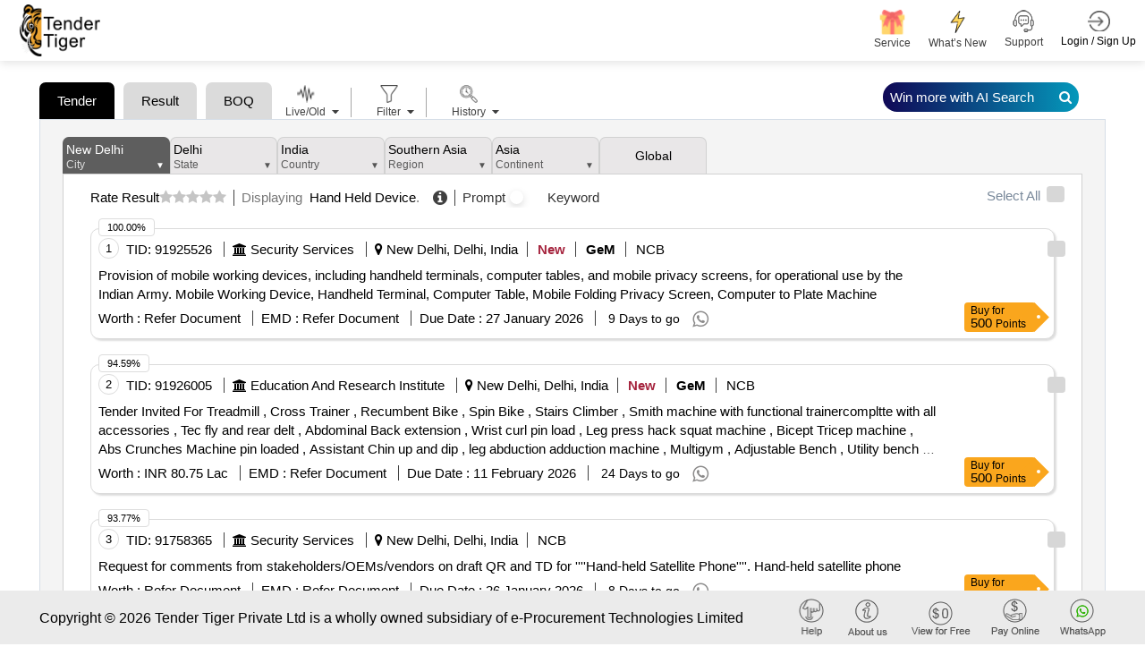

--- FILE ---
content_type: text/html; charset=utf-8
request_url: https://www.tendertiger.com/AIListing/TenderAIList?searchtext=Hand%20Held%20Device-tenders-tenders
body_size: 63999
content:
<!DOCTYPE html>
<html lang="en">
<head>
    <title>Latest 2026 Hand Held Device Tenders In India | Tender Tiger Neo </title>
    <meta charset ="UTF-8" />
    <meta name="viewport" content="width=device-width, initial-scale=1.0" />
    <meta http-equiv="X-UA-Compatible" content="IE=edge" />
    <meta name="description" content="Explore The Latest 2026 Hand Held Device From Indian Government Portals. Download Verified Bid Documents, Boqs, And Concise Tender Summaries For E-Procurement And Offline Submissions." />
    <meta name="keywords" content="Hand Held Device Tenders, 2026 Tenders, India Tenders, Government Tenders, Tender Documents" />
    <link rel="canonical" href="https://www.tendertiger.com/AIListing/TenderAIList?searchtext=Hand%20Held%20Device-tenders-tenders" />
    <meta name="robots" content="index,follow" />
    <meta property="og:title" content="Latest 2026 Hand Held Device Tenders In India" />
    <meta property="og:description" content="Stay Updated With The Latest 2026 Hand Held Device Tenders From India. View Project Details, Download Verified Documents And Detailed Tender Summaries For Easy E-Procurement And Offline Submissions." />
    <meta property="og:type" content="Tender Information Service Company from india." />
    <meta property="og:site_name" content="Tender Tiger" />
    <meta property="og:url" content="https://www.tendertiger.com/AIListing/TenderAIList?searchtext=Hand%20Held%20Device-tenders-tenders" />
    <meta property="og:image" content="https://www.tendertiger.com/assets/images/tendertiger-logo.png" />
    <meta property="og:image:width" content="400" />
    <meta property="og:image:height" content="300" />
    <meta name="rating" content="General" />
    <meta name="expires" content="never" />
    <meta name="distribution" content="Global" />
    <meta name="revisit-after" content="1 Days" />
    <meta name="email" content="sales@tendertiger.com" />
    <meta name="author" content="Tender Tiger Neo" />
    <meta name="publisher" content="https://www.tendertiger.com" />
    <meta name="copyright" content="Copyright 2026 Tender Tiger Private Ltd. All rights reserved." />
    <meta name="verify-v1" content="bosp4zBckJ7FhsZgIqlCnuJYhIcglSEdKPLsS7lxQt0=" />
    <meta name="google-site-verification" content="S37Vvfz_EvblAvFY0o9mAkYsJEGvh8mH4K9aBi0mZnE" />
    <meta name="MSHTML 6.00.2800.1561" content="GENERATOR" />

    <link rel="shortcut icon" type="image/x-icon" href="/assets/images/icon/favicon.ico" />
    <link rel="stylesheet" type="text/css" href="/assets/css/ai-style.css?v=2&amp;v=kxUFhCd045TjaDz9ZsjK0cwpxYe5AD9wBxprt3xXVDU">
    <!-- MOBILE SPECIFIC -->

    <link href="/assets/css/main.css?v=_qFEyIm6Pm2-LbQB7sC2V01ma1IJ7vvWwbY6gfqtb9M" rel="stylesheet" />
    <link rel="stylesheet" type="text/css" href="/assets/css/bootstrap.min.css?v=BnL_YsZEzARPaHIHCL2ci0MQsoTR4p-oLfvT3WMmxJ8">

    <!-- BOOTSTRAP STYLE SHEET -->
    <link rel="stylesheet" type="text/css" href="/assets/css/font-awesome.min.css?v=viS5Yoab1El0Gp-IEpSGEga0MS3u22EsHyLM5RhUgcc">
    <!-- FONTAWESOME STYLE SHEET -->
    <link rel="stylesheet" type="text/css" href="/assets/css/feather.css?v=Yq6v39p2sf_2j2G5QKH_850FtHDBe-3EHHEkw-fauYc">
    <!-- FEATHER ICON SHEET -->
    <link rel="stylesheet" type="text/css" href="/assets/css/owl.carousel.min.css?v=TATaV6-3yZ_jSFvh6KUycxFt_TBDpQT5QiKomuo0UTY">

    <link rel="stylesheet" type="text/css" href="/assets/css/dataTables.bootstrap5.min.css?v=a7R7Ut45ew01_Rwb1ktI3Ylh933R6C390dUbDvdTYew">
    <!-- DATA table STYLE SHEET  -->

    <link rel="stylesheet" type="text/css" href="/assets/css/select.bootstrap5.min.css?v=3If1VkoxKSVHQAJ_w504rMUmng-lnRif6Za79govL-I">
    <link rel="stylesheet" href="/assets/css/fixedHeader.dataTables.min.css?v=N0OMoGMavrVJsj9nOvuyNgRw_4OG-xB-La2fzlOkOkI">

    <link rel="stylesheet" type="text/css" href="/assets/css/scrollbar.css?v=XlSgS4FBf5irse2hXnnhKaJ3yvUY9nAT7Jz5xdBX-2A">

    <link rel="stylesheet" type="text/css" href="/assets/css/flaticon.css?v=U9V4IwmmVY5_hZfjfEZYsm8Oy8smJwP5NhQlvBGWUH8">

    <!-- Flaticon -->
    <link rel="stylesheet" type="text/css" href="/assets/css/style11.css?v=2&amp;v=kh_cMAqbbBd7XkOqPKny69AYbhDr8iQqJT1_MB6R26w">


    <!-- MAIN STYLE SHEET -->
    <link href="/assets/css/Hichart.css?v=wPDvYIFCdMwox2ldAIqbo-rV-pyHrWbsJbQPnG6hRj4" rel="stylesheet" />
    <link href="/assets/css/jquery-ui.css?v=Dgqhgky7cVAirkNsHkFvZ69dzEkO5teQU42A2jg6ujg" rel="stylesheet" />
    <link href="/assets/css/nth-icons.css?v=sFacU_WagJ8J3dCMLl4HSzA_npptWWKDuxWCJWy78as" rel="stylesheet" />

    <link href="/assets/css/custom.css?v=mzGYYkfkSRmKFVo6G-rPuRB59leu1cmdsdagwfB8jWA" rel="stylesheet" />
    <link href="/assets/css/sweetalert2.css?v=NghIHFfsF6nYzgqXl8_Bd2JCRyAD5InnfxM7IA5fhxA" rel="stylesheet" />

    <link href="/assets/css/daterangepickernew.css?v=jKNr3AP1fejA9nkclAcKtJ5IIbeEhzlf7fvI9hiZUI8" rel="stylesheet" />
    <link href="/assets/css/bootstrap4-toggle.min.css?v=O2vM7yYY3KvcJBl9KlWgcWIDi2Gw-oW39-WceHpZMeA" rel="stylesheet" />
    <!-- daterangepicker CSS -->
    <script src="/assets/js/jquery-3.6.0.min.js?v=lW4_f0nmbuPtiLwlE285JzgRIEqCt2MvykdPq12ALvk"></script>
    <script src="/assets/js/jquery-ui.js?v=5XpnjAwqtMxVnpMosXSVbTplIhrh31LBKZUSIVyeXLA"></script>

    <link href="/assets/css/select2.min.css?v=EQA4j7-ZbrewCQvwJzNmVxiKMwGRspXMGgt7I6AAiqs" rel="stylesheet" />
    <script src="/assets/js/select2.min.js?v=HNkbndPiWM5EIRgahc3hWiuGD6CtwFgMfEU0o3zeabo"></script>
    <link href="/assets/css/bootstrap-switch-button.min.css?v=ypWhj72bKMJnhLOs3AB3aSK0oAHZS8T_osRDHzqcmkU" rel="stylesheet" />
    <script src="/assets/js/bootstrap4-toggle.min.js?v=UQ0QkiQ2vedkjEgnS-_syLjUdLEtbQJDVzfk9mHUNJI"></script>


    







<div class="modal  SubscriptionPlansModal" id="SubscriptionPlansModal123" >
    <div class="modal-dialog modal-dialog-centered" role="document">
        <div class="modal-content">

            <!-- Modal Header -->

            <button type="button" class="btn-close" data-bs-dismiss="modal" aria-label="Close"></button>
            <!-- Modal body -->
            <div class="modal-body" id="id_subscriptionPlan">

            </div>
        </div>
    </div>
</div>




            <script type="application/ld+json">
             {
                "@context": "https://schema.org/",
                "@type": "Product",
               "name": "Smart Tender Intelligence Platform for Global Procurement Insights",
            "headline": "Discover Government and Private Tender Leads Across Industries with Real-Time Alerts",
            "description": " tendertiger.com- empowers businesses with a dynamic tender discovery engine, offering verified government and private procurement opportunities. From regional projects to international contracts, our platform provides intelligent filtering, real-time alerts, and actionable data to accelerate your business growth through efficient bid management.",
            "aggregateRating": {
            "@type": "AggregateRating",
            "ratingValue": "4.5",
            "reviewCount": "2000"
            },
            "review": {
            "@type": "Review",
            "author": {
                "@type": "Organization",
                "name": "Tender Tiger Private Ltd"
            },
             "datePublished": "2026-01-18",
            "reviewBody": "Great platform for getting real-time tender information. Saved me hours of research!",
            "reviewRating": {
                "@type": "Rating",
                "ratingValue": "5",
                "bestRating": "5"
            }
            }
             }
            </script>
</head>

<body class="ai-theme" id="themeChange">

    <input type="hidden" value="0" id="OpenedChart">

    <input id="hdnEmail" type="hidden" />
    <input type="hidden" id="hdnTotalWalletBalance">
    <!-- LOADING AREA  END ====== -->
    <div class="modal fade" id="warningmsg" aria-labelledby="warningmsgModalLabel" aria-hidden="true">
        <div class="modal-dialog">
            <div class="modal-content">
                <div class="modal-body text-limit">
                    <button type="button" class="btn-close" data-bs-dismiss="modal" aria-label="Close"></button>
                    <i class="fa fa-exclamation-triangle" aria-hidden="true"></i>
                    <h3>OOPS!</h3>
                    <p id="w-msg">
                    </p>
                </div>
            </div>
        </div>
    </div>
    <div class="page-wraper TenderList TenderList-row TenderList-table t-list-Dashboard t-list-row-login">
        <!-- HEADER START -->

        <header class="site-header header-style-3 mobile-sider-drawer-menu sticky-header">
            <div class="sticky-header main-bar-wraper navbar-expand-lg">
                <nav class="navbar navbar-expand-lg">
                    <div class="container-fluid">
                        <div class="logo">
                            <a href="https://www.tendertiger.com/">

                                    <img alt="logo" src="/assets/images/logo.png" width="90" height="58">
                                    <span class="analytics-title" style="display:none;">Tender Business Analytics</span>
                            </a>
                        </div>
                            <div id="main-search" class="mobile-view-search">
                                <ul class="m-login-reg">
                                    <li>
                                        <div class="main-search-new">
                                            <a href="#" class="toggle-btn Show">
                                                <i class="fa fa-search" aria-hidden="true"></i>
                                            </a>
                                        </div>
                                    </li>
                                    <li class="nav-item Auth login-btn" role="presentation">
                                        <a class="nav-link login-nav" href="https://www.tendertiger.com/User/Account" id="Login_tag" data-action="login">

                                            <span class="main-header-btn">
                                                <img src="/assets/images/login.png" alt="" width="25" height="25">
                                                <span class="btn-label">Login / Sign Up</span>
                                            </span>
                                        </a>
                                    </li>

                                    <li>
                                        <button class="navbar-toggler ----" type="button" data-bs-toggle="collapse" data-bs-target="#navbarSupportedContent" aria-controls="navbarSupportedContent" aria-expanded="false" aria-label="Toggle navigation">
                                            <i class="fa fa-bars"></i>
                                        </button>
                                    </li>
                                </ul>
                            </div>

                        <div class="collapse navbar-collapse" id="navbarSupportedContent">
                            <button class="navbar-toggler" type="button" data-bs-toggle="collapse" data-bs-target="#navbarSupportedContent" aria-controls="navbarSupportedContent" aria-expanded="false" aria-label="Toggle navigation">
                                <i class="fa fa-times"></i>
                            </button>
                            <ul class="navbar-nav ms-auto mb-2 mb-lg-0 ">
                                <li id="main-search" class="quick-search">
                                    <div class="main-search-new">
                                        <a href="#" class="toggle-btn Show">
                                            <span class="label">
                                                <span class="search-placeholder">Search Tender</span>
                                                <span>
                                                    <i class="fa fa-search" aria-hidden="true"></i>
                                                </span>
                                            </span>
                                        </a>
                                    </div>
                                </li>
                                <li>
                                    <div class="sp-search">
                                    </div>
                                </li>
                                <li class="nav-item new-ser">

                                    <a href="https://www.tendertiger.com/Services/TenderServiceAndSolutions">
                                        <span class="main-header-btn nav-wallet">
                                            <span class="icon-box">
                                                <span class="emoji"> <img class="header-icon" src="/assets/images/services/plan/giftbox.png" /></span>
                                                <span class="btn-label">Service </span>
                                            </span>
                                        </span>
                                    </a>
                                </li>

                                <li class="nav-item new-ser">

                                    <a href="https://www.tendertiger.com/Services/AllServices">
                                        <span class="main-header-btn nav-wallet">
                                            <span class="icon-box">
                                                <span class="emoji-">
                                                    <img class="header-icon" src="/assets/images/services/plan/lightning.png" />
                                                </span>
                                                <span class="btn-label">What’s New</span>
                                            </span>
                                        </span>
                                    </a>
                                </li>

                                    <li class="nav-item favourites support-num">
                                        <a href="#">
                                            <span class="main-header-btn">
                                                <img src="/assets/images/support-icon.png" alt="" width="25" height="25">
                                                <span class="btn-label">Support  </span>
                                            </span>
                                        </a>
                                        <div class="Contact-info-header" style="display:none;">

                                            <div class="label-phone">
                                                <div class="Contact">
                                                    <span class="Contact-label">Sales</span> :
                                                    <span class="sales-number"> <a class="fs-6" href="tel:+919328913635">+91-9328913635 </a> <span>/</span> <a class="fs-6" href="tel:+919328913634">+91-9328913634  </a></span>
                                                </div>

                                                <div class="Contact">
                                                    <span class="Contact-label">Whatsapp</span> :
                                                    <a class="fs-6" href="https://api.whatsapp.com/send/?phone=919274699400&amp;text=Hello&amp;type=phone_number&amp;app_absent=0">
                                                        +91 9274699400
                                                    </a>
                                                </div>
                                                <div class="Contact">
                                                    <span class="Contact-label">Customer Care</span> :
                                                    <a class="fs-6" href="mailto:Care@tendertiger.com">Care@tendertiger.com</a>
                                                </div>
                                            </div>
                                        </div>
                                    </li>
                                    <li class="nav-item Auth login-btn m-d-none" role="presentation">
                                        <a class="nav-link login-nav p-0" href="https://www.tendertiger.com/User/Account" id="Login_tag" data-action="login">

                                            <span class="main-header-btn">
                                                <img src="/assets/images/login.png" alt="" width="25" height="25">
                                                <span class="btn-label">Login / Sign Up</span>
                                            </span>
                                        </a>

                                            <style>
                                                .signup-free-points-label {
                                                    display: inline-block;
                                                    position: absolute;
                                                    bottom: -28px;
                                                    right: 0;
                                                    background: #fff;
                                                    width: 134px;
                                                    text-align: center;
                                                    border: 1px solid #ddd;
                                                    border-radius: 6px;
                                                    opacity: 0;
                                                    transform: translateY(10px);
                                                    animation: fadeInBounce 0.8s ease-out forwards, floatEffect 2s ease-in-out infinite;
                                                }

                                                    .signup-free-points-label::before {
                                                        content: "";
                                                        position: absolute;
                                                        top: -10px;
                                                        right: 12px;
                                                        transform: translateX(-50%);
                                                        border-left: 10px solid transparent;
                                                        border-right: 10px solid transparent;
                                                        border-bottom: 10px solid #cdcdcd;
                                                        opacity: 0;
                                                        animation: fadeInArrow 0.8s ease-out forwards 0.2s;
                                                    }

                                                /* Fade-in with bounce effect */
                                                @keyframes fadeInBounce {
                                                    0% {
                                                        opacity: 0;
                                                        transform: translateY(10px);
                                                    }

                                                    50% {
                                                        opacity: 1;
                                                        transform: translateY(-3px);
                                                    }

                                                    100% {
                                                        opacity: 1;
                                                        transform: translateY(0);
                                                    }
                                                }

                                                /* Floating Effect (Up & Down) */
                                                @keyframes floatEffect {
                                                    0% {
                                                        transform: translateY(0);
                                                    }

                                                    50% {
                                                        transform: translateY(-5px);
                                                    }

                                                    100% {
                                                        transform: translateY(0);
                                                    }
                                                }

                                                /* Fade-in effect for arrow */
                                                @keyframes fadeInArrow {
                                                    0% {
                                                        opacity: 0;
                                                    }

                                                    100% {
                                                        opacity: 1;
                                                    }
                                                }

                                                /* Ensure the parent element has relative positioning */
                                                li.nav-item.Auth.login-btn.m-d-none {
                                                    position: relative;
                                                }

                                                @media only screen and (max-width:991px) {

                                                    .signup-free-points-label a {
                                                        padding: 0px !important;
                                                        margin: 0px !important;
                                                        line-height: normal;
                                                        border: none !important;
                                                    }

                                                    .signup-free-points-label {
                                                        bottom: -32px;
                                                        right: 53px;
                                                    }

                                                    .signup-free-points-label {
                                                        bottom: -27px;
                                                        right: 4px;
                                                        font-size: 11px;
                                                        width: auto !important;
                                                        padding: 0px 6px;
                                                    }

                                                        .signup-free-points-label::before {
                                                            right: unset;
                                                            top: -8px;
                                                            left: 22px;
                                                            transform: translateX(-50%);
                                                            border-left: 7px solid transparent;
                                                            border-right: 7px solid transparent;
                                                            border-bottom: 7px solid #cdcdcd;
                                                        }
                                                }
                                            </style>
                                    </li>
                            </ul>
                        </div>
                    </div>
                </nav>
            </div>
        </header>


        <div class="modal fade" id="WalletNull" tabindex="-1" aria-labelledby="WalletNullLabel">
</div>

<div class="modal" id="WalletNullTopUp">
    <div class="modal-dialog modal-dialog-centered">
        <div class="modal-content">
            <!-- Modal body -->
            <div class="modal-body WalletNullTopUp-body">
                <button type="button" class="new-btn-close " data-bs-dismiss="modal" tabindex="0" style="z-index: 99;">X</button>
                <div id="WalletPopUp">
                    <!-- This will be replaced with the AJAX response -->
                    Loading Wallet...
                </div>
            </div>
        </div>
    </div>
</div>

        <!-- Button trigger modal -->

        <section class="cust_sel" id="target" style=" padding: 4px 0; display: none">
            <button class="header-search-bar-none" id="closeButton-searchbar">
                X
            </button>
            <div class="header-search-bar">

                <div class="w-search-bar">
    <div class="tab_list" style="display: block !important;">
        <button id="tender-btn" class="main-tab-btn active" style="border-radius: 10px 10px 0px 0px !important;">Tender</button>
        <button id="tender-r-btn" class="main-tab-btn" style="border-radius: 10px 10px 0px 0px !important;">Tender Result</button>
        <button id="tender-b-btn" class="main-tab-btn" style="border-radius: 10px 10px 0px 0px !important;">BOQ</button>
    </div>
    <div class="tender-tab">
        <a class="Prompt-help" href="https://www.tendertiger.com/TenderAI/promptTutorial" target="_blank">
            Learn Tender Prompts
        </a>
        <div>
            <div class="row">
                <div class="form-group col-xl-12 col-lg-12 col-md-12">
                    <div class="twm-inputicon-box">
                        <div class="amin-search-bar">
                            <div class="search-icon">
                                <i class="fa fa-search" aria-hidden="true"></i>
                            </div>
                            <input name="txt_searchadvanceSearch" type="text" required="" id="txt_searchadvanceSearch" autocomplete="off" class="form-control main-search" autofocus="autofocus" aria-label="Search Tenders">
                            <input type="hidden" id="loc_type" name="loc_type" aria-label="Search Tenders"/>
                            <input type="hidden" class="form-control" id="select_subscribetype" name="select_subscribetype" aria-label="Search Tenders">


                            <div class="search-action-btn">
                                <a href="#" onclick="FnSearchTenderAI('header')" class="search_btn ai-search-btn new-Search-btn" id="advancesearchchkai">
                                    AI  Search <i class="fa fa-search" aria-hidden="true"></i>
                                </a>
                                <a href="#" class="search_btn  old-Search-btn" id="advancesearchchk" onclick="FnSearchTender('header');">
                                    Search <i class="fa fa-search" aria-hidden="true"></i>
                                </a>
                            </div>

                            <span class="mega_menu_m"></span>


                            <div class="search-option pull-right">
                                <a href="#" class="home-link old-search">Old  Search</a>
                                <a href="#" class="home-link New-search">Try AI Search</a><span class="divider"></span>
                                <a href="#" class="home-link adv-search" onclick="fn_advseartypewise('Tender')">Advance Search</a>
                            </div>
                        </div>
                    </div>
                </div>
            </div>

        </div>

    </div>
    <div class="tender-result-tab" style="display:none;">
        <a class="Prompt-help" href="https://www.tendertiger.com/TenderAI/promptTutorial" target="_blank">
            Learn Tender Prompts
        </a>
        <div>
            <div class="row">
                <div class="form-group col-xl-12 col-lg-12 col-md-12">
                    <div class="twm-inputicon-box">
                        <div class="amin-search-bar">
                            <div class="search-icon">
                                <i class="fa fa-search" aria-hidden="true"></i>
                            </div>
                            <input name="txt_advanceSearchResult" id="txt_advanceSearchResult" type="text" required="" class="form-control main-search" autofocus="autofocus" aria-label="Search Tenders">
                            <input type="hidden" id="hdn_viewtype" name="hdn_viewtype" aria-label="Search Tenders"/>


                            <div class="search-action-btn">
                                <a href="#" class="search_btn ai-search-btn new-Search-btn" id="advancesearchchkresultai" onclick="FnSearchTendersResultAI('header');">
                                    AI  Search <i class="fa fa-search" aria-hidden="true"></i>
                                </a>
                                <a href="#" class="search_btn  old-Search-btn" id="advancesearchchkresult" onclick="FnSearchTendersResult_old('header');">
                                    Search <i class="fa fa-search" aria-hidden="true"></i>
                                </a>
                            </div>

                            <div class="search-option pull-right">
                                <a href="#" class="home-link old-search">Old  Search</a>
                                <a href="#" class="home-link New-search">Try AI Search</a><span class="divider"></span>
                                <a href="#" class="home-link adv-search" onclick="fn_advseartypewise('Tender')">Advance Search</a>
                            </div>
                        </div>
                    </div>
                </div>
            </div>
        </div>
    </div>
    <div class="tender-boq-tab po-rel" style="display:none;">
        <a class="Prompt-help" href="https://www.tendertiger.com/TenderAI/promptTutorial" target="_blank">
            Learn Tender Prompts
        </a>
        <div>
            <div class="row">
                <div class="form-group col-xl-12 col-lg-12 col-md-12">
                    <div class="twm-inputicon-box">
                        <div class="amin-search-bar">
                            <div class="search-icon">
                                <i class="fa fa-search" aria-hidden="true"></i>
                            </div>
                            <input name="txt_advanceSearchBoq" type="text" required="" id="txt_advanceSearchBoq" autocomplete="off" class="form-control main-search" autofocus="autofocus" aria-label="Search Tenders">
                            <input type="hidden" id="hdn_viewtype" name="hdn_viewtype"  aria-label="Search Tenders"/>
                            <input type="hidden" class="form-control" id="select_subscribetype" name="select_subscribetype" aria-label="Search Tenders">


                            <div class="search-action-btn">
                                <a href="#" onclick="FnSearchTenderBoqAI('header')" class="search_btn ai-search-btn new-Search-btn1" id="advancesearchchkboqai">
                                    AI  Search <i class="fa fa-search" aria-hidden="true"></i>
                                </a>
                            </div>

                            <span class="mega_menu_m"></span>


                            <div class="search-option pull-right" style="visibility: hidden ">
                                <a href="#" class="home-link old-search">Old  Search</a>
                                <a href="#" class="home-link New-search">Try AI Search</a><span class="divider"></span>
                                <a href="#" class="home-link adv-search" onclick="fn_advseartypewise('Tender')">Advance Search</a>
                            </div>
                        </div>
                    </div>
                </div>
            </div>

        </div>

    </div>
</div>
<script>
    $(document).on('focusOnTextField', function () {
        $('#txt_searchadvanceSearch').focus();
        //virendra
        var activeTab = document.querySelector('.tab-item.tab-active');
        var first_activetab = activeTab ? activeTab.title : null;
        if (first_activetab == undefined || first_activetab == "Tender") {
            $(".tender-tab").show();
            $(".tender-result-tab").hide();
            $("#tender-btn").addClass("active");
            $("#tender-r-btn").removeClass("active");
            $("#tender-b-btn").removeClass("active");
            $(".tender-boq-tab").hide();
            Cookies.set('cookie_activetab', "TenderList");
        } else if (first_activetab == "Result") {
            $(".tender-tab").hide();
            $(".tender-result-tab").show();
            $(".tender-boq-tab").hide();
            $("#tender-r-btn").addClass("active");
            $("#tender-btn").removeClass("active");
            $("#tender-b-btn").removeClass("active");
            Cookies.set('cookie_activetab', "ResultList");
        }
        else {
            $(".tender-tab").hide();
            $(".tender-result-tab").hide();
            $(".tender-boq-tab").show();
            $("#tender-r-btn").removeClass("active");
            $("#tender-btn").removeClass("active");
            $("#tender-b-btn").addClass("active");
            Cookies.set('cookie_activetab', "BoqTenderList");
        }
    });
</script>

<script>
    function FnSearchTender(header) {
        Cookies.set('ArchiveTypewise', "live");
        Cookies.set('archive', null);
        $('#toggle_live').prop('checked', true);
        $('#toggle_live').bootstrapToggle();
        Cookies.set('TenderTypewise', "live");
        if ($("#txt_searchadvanceSearch").val() != "") {
            const advancesearch = { profilequery: null, searchkeyword: $("#txt_searchadvanceSearch").val(), tabindex: 1, total: 100, subscribetype: "all", viewtype: "tender" };
            Cookies.set('advancesearch', JSON.stringify(advancesearch));
            window.location = '/Tender/TenderList?searchtext=' + encodeURIComponent($("#txt_searchadvanceSearch").val()) +"-tenders";
            //window.location = '/Tender/TenderList?searchtext=' + $("#txtadvanceSearchMain").val() +"-tenders";
            return false;
        }
         else {
            $("#w-msg").text('Please Enter Search Values');
            $('#wariningmsg .modal-dialog').css("width", "420px !important");
            $("#warningmsg").modal("show");
        }
    }
</script>

<script>
    function FnSearchTenderAI(header) {
        //chandresh added session_starttime
        sessionStorage.setItem("session_starttime", Date.now());

        Cookies.set('ArchiveTypewise', "live");
        Cookies.set('archive', null);
        $('#toggle_live').prop('checked', true);
        $('#toggle_live').bootstrapToggle();
        Cookies.set('TenderTypewise', "live");
        if ($("#txt_searchadvanceSearch").val() != "") {
            const advancesearch = { profilequery: null, searchkeyword: $("#txt_searchadvanceSearch").val(), tabindex: 1, total: 100, subscribetype: "all", viewtype: "tender" };
            Cookies.set('advancesearch', JSON.stringify(advancesearch));
             window.open('/AIListing/AIListing?searchtext=' + encodeURIComponent($("#txt_searchadvanceSearch").val()) + "-tenders",'_blank');
            window.location.href = '/TenderAI/TenderAIList?searchtext=' + encodeURIComponent($("#txt_searchadvanceSearch").val()) + "-tenders";
            return false;
        }
         else {
            $("#w-msg").text('Please Enter Search Values');
            $('#wariningmsg .modal-dialog').css("width", "420px !important");
            $("#warningmsg").modal("show");
        }
    }
</script>

<script>
    // Add the event listener after the DOM is fully loaded
    document.addEventListener('DOMContentLoaded', function () {
        const inputField = document.getElementById('txt_advanceSearchBoq');

        inputField.addEventListener('keydown', function (e) {
            if (e.key === 'Enter') {
                e.preventDefault(); // Prevent form submission if needed
                FnSearchTenderBoqAI(); // Call the search function
            }
        });
    });
</script>

<script>
    function FnSearchTenderBoqAI(header) {
        //chandresh added session_starttime 
        sessionStorage.setItem("session_starttime", Date.now());

        Cookies.set('ArchiveTypewise', "live");
        Cookies.set('archive', null);
        $('#toggle_live').prop('checked', true);
        $('#toggle_live').bootstrapToggle();
        Cookies.set('TenderTypewise', "live");
        if ($("#txt_advanceSearchBoq").val() != "") {
            const advancesearch = { profilequery: null, searchkeyword: $("#txt_advanceSearchBoq").val(), tabindex: 1, total: 100, subscribetype: "all", viewtype: "boq" };
            Cookies.set('boqsearch', JSON.stringify(advancesearch));
            window.location.href = '/TenderAI/BoqTenderList?searchtext=' + encodeURIComponent($("#txt_advanceSearchBoq").val()) + "-Tender";
            return false;
        }
         else {
            $("#w-msg").text('Please Enter Search Values');
            $('#wariningmsg .modal-dialog').css("width", "420px !important");
            $("#warningmsg").modal("show");
        }
    }
</script>

<script>
    function FnSearchTendersResult_old(header) {
        $('#toggle_live').prop('checked', true);
        $('#toggle_live').bootstrapToggle();
        Cookies.set('TenderTypewise', "live");
        if ($("#txt_advanceSearchResult").val() != "") {
            Cookies.set('cookie_subno', "undefined")
            const advancesearchresult = { profilequery: null, searchkeyword: $("#txt_advanceSearchResult").val(), tabindex: 1, total: 100, subscribetype: "all", viewtype: "result" };
            Cookies.set('advancesearchresult', JSON.stringify(advancesearchresult));
            window.location = '/Result/ResultList?searchtext=' + $("#txt_advanceSearchResult").val()+"-results";
            //window.location = '/Result/ResultList?searchtext=' + encodeURIComponent($("#txt_advanceSearchResultMain").val())+"-results";
            return false;
        } else {
            $("#w-msg").text('Please Enter Search Values');
            $('#wariningmsg .modal-dialog').css("width", "420px !important");
            $("#warningmsg").modal("show");
        }
    }
</script>
<script>
    function FnSearchTendersResultAI(header) {
        //chandresh added session_starttime
        sessionStorage.setItem("session_starttime", Date.now());
        //debugger
        $('#toggle_live').prop('checked', true);
        $('#toggle_live').bootstrapToggle();
        Cookies.set('TenderTypewise', "live");
        if ($("#txt_advanceSearchResult").val() != "") {
            const winnerKeywords = [
                "win by", "awarded to", "award of contract", "won", "won by", "successful", "successfully",
                "po", "allocated", "purchase order", "aoc", "l1", "h1", "winner", "loss", "lost",
                "12", "13", "14", "15", "16", "17", "18", "19", "l10", "h2", "h3", "h4", "h5",
                "h6", "h7", "h8", "h9", "h10", "participate", "participant", "participated",
                "bidder", "bidded", "bid"
            ];
            const searchValue = $("#txt_advanceSearchResult").val().trim();
            const containsWinnerKeyword = winnerKeywords.some(keyword => {
                const pattern = new RegExp(`\\b${keyword}\\b`, "i");
                return pattern.test(searchValue);
            });
            Cookies.set('cookie_subno', "undefined")
            const advancesearchresult = { profilequery: null, searchkeyword: $("#txt_advanceSearchResult").val(), tabindex: 1, total: 100, subscribetype: "all", viewtype: "result" };
            Cookies.set('advancesearchresult', JSON.stringify(advancesearchresult));
            if (containsWinnerKeyword) {
                 window.location.href = '/ResultAI/ResultAIList?searchtext=' + encodeURIComponent($("#txt_advanceSearchResult").val()) + "-results" ;
            } else {
                  window.open('/AIListing/AIListing?searchtext=' + encodeURIComponent($("#txt_advanceSearchResult").val()) + "-results",'_blank');
            window.location.href = '/ResultAI/ResultAIList?searchtext=' + encodeURIComponent($("#txt_advanceSearchResult").val()) + "-results" ;
            }
           //  window.open('/AIListing/AIListing?searchtext=' + encodeURIComponent($("#txt_advanceSearchResult").val()) + "-results",'_blank');
          //  window.location.href = '/ResultAI/ResultAIList?searchtext=' + encodeURIComponent($("#txt_advanceSearchResult").val()) + "-results" ;
            return false;
        } else {
            $("#w-msg").text('Please Enter Search Values');
            $('#wariningmsg .modal-dialog').css("width", "420px !important");
            $("#warningmsg").modal("show");
        }
    }
</script>
            </div>
        </section>
        <!-- inner_search end -->
        <!-- HEADER END -->
        <!-- Register/login popup start -->
        <div class="modal fade LoginBox GetProfile" id="dv_EditProfile" aria-labelledby="" aria-hidden="true" data-backdrop="static">
        </div>
        <div class="new-login-box modal fade LoginBox RegisModal" id="dv_registrationmodal" aria-labelledby="" aria-hidden="true" data-backdrop="static" style="display:none;">
            <div class="modal-dialog modal-dialog-centered modal-lg">
                <div class="modal-content w-75" style="margin:0 auto;">
                    <div class="registration-login-fr">
                        <button type="button" class="new-btn-close " data-bs-dismiss="modal" style="z-index: 99;">X</button>
                        <div class="modal-body">

                            <div class="row g-0">

                                <div class="col-md-12 div-signup-banner">
                                    <img id="loginbannertag" class="sign-up-now-banner d-none" src="/assets/images/sign-up-now-banner.png" loading="lazy" />
                                    <div id="regismodal"></div>
                                </div>
                            </div>
                        </div>
                    </div>
                </div>
            </div>
        </div>
        <style>
            .modal img.sign-up-now-banner {
                width: 100%;
                border-radius: 15px 15px 0 0;
            }

            .modal .new-login-box form#frmUserRegistration, .modal form#frmUserLogin {
                padding: 0px 15px 2px 13px !important;
            }
        </style>
        <!-- Register/login popup end -->
        <input type="hidden" id="searchHistoryId" value="0" />
        <link href="/assets/css/nth-tabs_new.css?v=ma3_5nZFoSwRQivwB0wmpnDaRWU_XqAWzFg7Dca9PbY" rel="stylesheet" />
<input type="hidden" id="hdnIsAdminUser" value="false" />
<input type="hidden" id="lastResCount_AI" value="0" />
<input type="hidden" id="selectedLabel_AI" />
<input type="hidden" id="selectedValues_AI" />
<input type="hidden" id="excludelocationList" value="null" />
<p hidden id="hdn_chk">unchecked</p>
<div class="col-lg-12" style="display: none">
    <div id="testingDiv" hidden></div>
    <form action="/CommonMethod/CreatePDF?type=1" id="frm_CreatePDF2" method="post">
        <input type="hidden" name="HTMLContent" />
    <input name="__RequestVerificationToken" type="hidden" value="CfDJ8EYSpgBFu7VMvGYOfhLN9CCtdCuCv2MXr0gjlv7UwF50fYW6xgMyspLQFS0bbpUcuXBzKNom2S5Q9MDvzh70Qa0p6v-KihELIqpo-ChTU953oA6xzNRnqIioVrF5KDmv3aM9i8wxNDWiaES5cL2o5qE" /></form>
</div>
<div class="success-msg" style="display:none;">
    <div class="succss-status" style="display:none;">
        <img class="success-img" src="/assets/images/11-success.gif" /><label id="success-message-label">Success Message</label>
    </div>
    <div class="error-status" style="display:none;">
        <img class="success-img" src="/assets/images/close.gif" /><label id="error-message-label">Error Message</label>
    </div>
</div>
<div class="main-view">
    <div class="p-t120- mt-2 p-b90-- site-bg-white ScrollHeight t-list" id="t-list">
        <div class="container c-w95">
            <div class="twm-explore-content-outer  registration-login-fr mt-3">
                <div id="tab-container">
                    <div class="tab-header" id="tab-container-header">
                        <ul class="tab-list">
                            <li id="tab-container-tab-0" onclick="loadLocationwiseTenderList()"><a class="tab-item aiSearchTab aitender-tab tab-active" title="Tender">Tender</a></li>
                            <li id="tab-container-tab-1" onclick="loadLocationwiseResultList()"><a class="tab-item aiSearchTab airesult-tab " title="Result">Result</a></li>
                            <li id="tab-container-tab-3"><a class="tab-item" title="BOQ">BOQ</a></li>
                        </ul>
                    </div>
                    <div class="tab-content-new" style="display: block;">
                        <span class="col-md-12" id="TTData">
                            <div class="nth-tabs AdvanceTenderList" id="AdvanceTenderList">
                                <div class="tab-content">
                                    <div class="tab-pane animation-fade active " id="tendersearch_0 ">
                                        <div class="tender-content"></div>
                                        <div class="dropdown-wrapper-filter">
                                                <div class="dropdown-box active-tab" data-label="City" data-options="New Delhi">

                                                    <div class="dropdown-display">
                                                        <span class="label-text">Select</span>
                                                        <span class="count-text"></span>
                                                    </div>
                                                    <div class="dropdown-label">City<span onclick="toggleDropdown(this)"></span></div>
                                                    <div class="dropdown-list"></div>
                                                </div>                                                <div class="dropdown-box" data-label="State" data-options="Delhi">

                                                    <div class="dropdown-display">
                                                        <span class="label-text">Select</span>
                                                        <span class="count-text"></span>
                                                    </div>
                                                    <div class="dropdown-label">State<span onclick="toggleDropdown(this)"></span></div>
                                                    <div class="dropdown-list"></div>
                                                </div>
                                                <div class="dropdown-box" data-label="Country" data-options="India">

                                                    <div class="dropdown-display">
                                                        <span class="label-text">Select</span>
                                                        <span class="count-text"></span>
                                                    </div>
                                                    <div class="dropdown-label">Country<span onclick="toggleDropdown(this)"></span></div>
                                                    <div class="dropdown-list"></div>
                                                </div>                                                <div class="dropdown-box" data-label="Region" data-countries="india,pakistan,bangladesh,nepal,maldives,afghanistan,bhutan" data-options="Southern Asia">

                                                    <div class="dropdown-display">
                                                        <span class="label-text">Select</span>
                                                        <span class="count-text"></span>
                                                    </div>
                                                    <div class="dropdown-label">Region<span onclick="toggleDropdown(this)"></span></div>
                                                    <div class="dropdown-list"></div>
                                                </div>
                                                <div class="dropdown-box" data-label="Continent" data-countries="south korea,lao people&#x27;s democratic republic,kyrgyzst,macau,korea republic of,oman,timor-leste,taiwan,yemen,vietnam,uzbekistan,thailand,tajikistan,turkmenistan,syria,macao s.a.r,saudi arabia,singapore,palestine,qatar,philippines,north korea,pakistan,nepal,malaysia,myanmar,mongolia,maldives,sri lanka,jordan,japan,kazakhstan,korea,kuwait,laos,lebanon,kyrgyzstan,cambodia,iran,iraq,israel,hong kong,georgia,indonesia,india,china,azerbaijan,brunei,bhutan,bahrain,bangladesh,armenia,afghanistan,united arab emirates" data-options="Asia">

                                                    <div class="dropdown-display">
                                                        <span class="label-text">Select</span>
                                                        <span class="count-text"></span>
                                                    </div>
                                                    <div class="dropdown-label">Continent<span onclick="toggleDropdown(this)"></span></div>
                                                    <div class="dropdown-list"></div>
                                                </div>                                            <div class="dropdown-box global-box" data-label="Global" data-options="">
                                                <div class="dropdown-label">Global</div>
                                            </div>
                                        </div>

                                    </div>
                                </div>
                                <div class="listing-tender-view">

                                    <div class="search-promt">
                                        <div class="tender-s-feedback">
                                            <div class="rating">
                                                <input id="star5" onclick="FnApplicationRatingAIorOLD_New(5)" type="radio" name="rating" value="5"> <label for="star5" title="5 stars"><i class="fa fa-star "></i></label> <input id="star4" onclick="FnApplicationRatingAIorOLD_New(4)" type="radio" name="rating" value="4"> <label for="star4" title="4 stars"><i class="fa fa-star"></i></label> <input id="star3" onclick="FnApplicationRatingAIorOLD_New(3)" type="radio" name="rating" value="3"> <label for="star3" title="3stars"><i class="fa fa-star "></i></label> <input id="star2" onclick="FnApplicationRatingAIorOLD_New(2)" type="radio" name="rating" value="2 "> <label for="star2" title="2 stars"><i class="fa fa-star"></i></label> <input id="star1" onclick="FnApplicationRatingAIorOLD_New(1)" type="radio" name="rating" value="1"> <label for="star1" title="1 star"><i class="fa fa-star"></i></label> <span class="rate-result">Rate Result</span>
                                            </div>
                                            <span class="divider"></span>
                                            <span class="search-text">
                                                Displaying &nbsp;
                                                <h1 class="search-string"><a href="#" target="_blank ">Hand Held Device</a>.</h1>
                                            </span>
                                            <div id="tabBreadcrumb" class="filter-breadcrumbs"></div>

                                            <span class="search-help po-rel" onclick="FnShowLocationList(event)">
                                                <i class="fa fa-info-circle" aria-hidden="true"></i>
                                                <div class="search-help-tag-list search-help-tag-list-new" onclick="event.stopPropagation()">
                                                    <nav>
                                                        <div class="nav nav-tabs" id="nav-tab" role="tablist">
                                                            <button class="nav-link active" id="nav-filter-tab" data-bs-toggle="tab" data-bs-target="#nav-filter" type="button" role="tab" aria-controls="nav-filter" aria-selected="true">Keywords</button>
                                                            <button class="nav-link" id="nav-sorting-tab" data-bs-toggle="tab" data-bs-target="#nav-sorting" type="button" role="tab" aria-controls="nav-sorting" aria-selected="false">Prompt Info</button>
                                                        </div>
                                                    </nav>
                                                    <div class="tab-content mt-0" id="nav-tabContent">
                                                        <div class="tab-pane fade show active" id="nav-filter" role="tabpanel" aria-labelledby="nav-filter-tab">
                                                            <div class="">
                                                                <div class="kayword-legent">
                                                                    <label class="keywords-sec-label included-legent">
                                                                        <span class="dot-symbol include-symbol"></span>
                                                                        <span>Included </span>
                                                                    </label><label class="keywords-sec-label">
                                                                        <span class="dot-symbol excluded-symbol"></span>
                                                                        <span>Excluded </span>
                                                                    </label>
                                                                </div>
                                                                <div class="add-key-word-main" id="mainContainer">

                                                                    <div class="include-keywords">

                                                                        <div class="add-key-word-main- project-container" id="keywordContainer">
                                                                        </div>
                                                                    </div>

                                                                    <div class="excluded-keywords">

                                                                        <div class="add-key-word-main- project-container" id="keywordContainerexclude">
                                                                        </div>

                                                                    </div>

                                                                </div>
                                                                <div class="add-keyword-input">
                                                                    <input id="keywordInput" placeholder="Enter Keyword">
                                                                    <button id="addKeywordBtn" class="add-keyword include-btn" onclick="addKeyword()">Include</button>
                                                                    <button id="excludeKeywordBtn" class="add-keyword  excluded-btn" onclick="ExcludeKeyword()">Exclude</button> 
                                                                </div>
                                                                <span class="duplicate-keyword-msg" style="color: red; display: none; padding-left: 10px">Keyword already exist</span>
                                                            </div>
                                                        </div>
                                                        <div class="tab-pane fade" id="nav-sorting" role="tabpanel" aria-labelledby="nav-sorting-tab">
                                                            
<table class="table key-info">
    <tbody>

                <tr>
                    <td class="key-label">Country</td>
                    <td class="separator">:</td>
                    <td class="key-value">
                        India
                    </td>
                </tr>
    </tbody>
</table>

                                                        </div>
                                                    </div>
                                                </div>
                                            </span>
                                            <span class="align-items-center toggleSwitch-btn po-rel">
                                                <div class="switch-container" aria-label="Toggle between Prompt and Keyword mode">
                                                    <span class="divider"></span>
                                                            <span id="promptLabel" class="label-text active">Prompt</span>
                                                            <label class="switch" for="toggleSwitch">
                                                                <input type="checkbox" id="toggleSwitch" />
                                                                <span class="slider"></span>
                                                            </label>
                                                            <span id="keywordLabel" class="label-text">Keyword</span>
                                                </div>
                                            </span>
                                            <script>
                                                const toggle = document.getElementById("toggleSwitch");
                                                const promptLabel = document.getElementById("promptLabel");
                                                const keywordLabel = document.getElementById("keywordLabel");
                                                const keywordContainer = document.getElementById("keywordContainer");

                                                toggle.addEventListener("change", function () {
                                                    if (this.checked && (keywordContainer.innerHTML.trim() === "" || keywordContainer.querySelector(".key-info"))) {
                                                        this.checked = false; // revert back
                                                        return;
                                                    }
                                                    if (this.checked) {
                                                        // Keyword mode
                                                        keywordLabel.classList.add("active");
                                                        promptLabel.classList.remove("active");
                                                        if (vectorPosTags.excludewordsearch == "" && vectorPosTags.exactwordsearch == "") {
                                                            noRecordFound();
                                                        }
                                                        else {
                                                            keywordFunction();
                                                        }
                                                    } else {
                                                        // Prompt mode
                                                        promptLabel.classList.add("active");
                                                        keywordLabel.classList.remove("active");
                                                        promptFunction();
                                                    }
                                                });

                                                function promptFunction() {
                                                    var values = [];
                                                    maxscore_AI = 0;
                                                    clearwithinsearch();
                                                    updateBreadcrumbs();
                                                    const label = $("#selectedLabel_AI").val();
                                                    if (
                                                        $("#selectedValues_AI").val() != "" ||
                                                        $("#selectedValues_AI").val() != ""
                                                    ) {
                                                        values = $("#selectedValues_AI")
                                                            .val()
                                                            .split(",");
                                                    }
                                                    loadTenderList(label, values, 0, 0);
                                                }

                                                function keywordFunction() {
                                                    var values = [];
                                                    maxscore_AI = 0;
                                                    clearwithinsearch();
                                                    updateBreadcrumbs();
                                                    const label = $("#selectedLabel_AI").val();
                                                    if (
                                                        $("#selectedValues_AI").val() != "" ||
                                                        $("#selectedValues_AI").val() != ""
                                                    ) {
                                                        values = $("#selectedValues_AI")
                                                            .val()
                                                            .split(",");
                                                    }
                                                    loadTenderList(label, values, 0, 0);
                                                }
                                            </script>
                                        </div>
                                            <div class="SelectAll form-group mo-t94 sel-all-row" id="dv_selectAll_list"><div class="po-rel"><span class="123 download-tender-btn-list filter_btn_download-- hover-b icon-view" style="display:none"><div id="download-pdf-excel"><a class="add-to-cart" onclick="AddToCart()" style="display:none"><img src="../assets/images/add-to-cart.png" style="display:none"><span style="display:none">Add To Cart</span></a><a class="d-none"><i class="fa f25 fa-line-chart" aria-hidden="true"></i><span>Chart</span> </a><a onclick="fnExportToCSV(0,0)"><i class="fa f25 fa-file-excel-o" aria-hidden="true"></i><span>Excel</span></a><a onclick="fnExportToPDF(1)"><i class="fa f25 fa-file-pdf-o" aria-hidden="true"></i><span>PDF</span></a></div></span></div>Select All <input id="chk-select-all" onclick="ChkSelct_All()" type="checkbox" class="form-check-input" style="margin:7px;margin-left:12px"></div>
                                    </div>



                                    <ul class="tender-list" id="myScroll">
                                    </ul>
                                </div>
                                <center class="view-page mb-5">
                                    <button id="viewmorerecord" class="btn btn-primary viewmorerecord d-none" type="button">
                                        <i></i> View More
                                    </button>
                                </center>
                                <center class="view-page mb-5">
                                    <span id="nomorerecordfpond" class="text-muted d-none"><a class="view_more">No More Record Found</a></span>
                                </center>

                            </div>
                    </div>
                </div>
                <div class="top-tabing-filter">
                    <div class="filter-btn-listing">
                        <div class="position-rel">
                            <span class="position-rel Live-Archive-btn" id="Live-Archive-btn-tt">
                                <span class="icon-label">
                                    <img class="LiveArchive-icon" src="/assets/images/LiveArchive.png">
                                    <span>Live/Old</span>
                                </span>
                            </span>
                            <div id="Live-Archive-btn-view-tt" class="show-box" style="Display:none;">
                                

<ul style="margin: 0;">
    <li class="archive-data active" id="Livebtnli" data-value="live">Live</li>
    <li class="archive-data" id="newbtnli" data-value="new">New</li>
        <li class="archive-data" id="archivebtnli_2026" onclick="year(2026)" data-value="archive">Archive - 2026</li>
        <li class="archive-data" id="archivebtnli_2025" onclick="year(2025)" data-value="archive">Archive - 2025</li>
        <li class="archive-data" id="archivebtnli_2024" onclick="year(2024)" data-value="archive">Archive - 2024</li>
        <li class="archive-data" id="archivebtnli_2023" onclick="year(2023)" data-value="archive">Archive - 2023</li>
        <li class="archive-data" id="archivebtnli_2022" onclick="year(2022)" data-value="archive">Archive - 2022</li>
</ul>

                            </div>
                        </div>
                        <span class="divider " style=""></span>
                        <span class="position-rel">
                            <span id="new-filter-btn-tt">
                                <span class="icon-label">
                                    <img class="filter-icon" src="/assets/images/filter.png">
                                    <span>Filter</span>
                                </span>

                            </span>
                            <div id="new-filter-view-tt" class="show-box" style="display: none;">
    <nav>
        <div class="nav nav-tabs" id="nav-tab-tt" role="tablist">
            <button class="nav-link active" id="nav-home-tab" data-bs-toggle="tab" data-bs-target="#nav-home-tt" type="button" role="tab" aria-controls="nav-home" aria-selected="true"> Filter</button>
            <button class="nav-link" id="nav-profile-tab" data-bs-toggle="tab" data-bs-target="#nav-profile-tt" type="button" role="tab" aria-controls="nav-profile" aria-selected="false" tabindex="-1">Sorting</button>

        </div>
    </nav>
    <div class="tab-content mt-0" id="nav-tabContent">
        <div class="tab-pane fade show active" id="nav-home-tt" role="tabpanel" aria-labelledby="nav-home-tab">
            <div class="px-2 py-2">
                <div id="withinsearchmenu_tender">
                    <div class="form-group"><input type="text" class="form-control input" id="txt_w_advWordserch" name="txt_w_advWordserch" placeholder="Word Search"></div>
                    <div class="form-group"> <input type="text" class="form-control input" id="txt_W_OrgName" name="txt_W_OrgName" a placeholder="Organization Name"></div>
                    <div class="form-group"> <input type="text" class="form-control input" id="txt_W_Location" name="txt_W_Location" placeholder="Location"><input type="hidden" style="display:none" class="form-control" id="hdn_status" name="hdn_status" placeholder="Location"></div>
                    <div class="form-group"> <input type="text" class="form-control input" id="txt_W_Tid" aria-describedby="" placeholder="TID/TenderNumber"></div>
                    <div class="form-group">
                        <input type="text" class="form-control input" id="txt_W_PDate" name="txt_W_PDate" placeholder="Publish Date">
                        <input type="hidden" id="txt_wCloseDateSE" name="txt_wCloseDateSE" /><input type="hidden" id="txt_wHostDateSE" name="txt_wHostDateSE" />
                    </div>
                    <div class="form-group d-flex justify-content-center">
                    </div>

                    <div class="Diamond-NonDiamond mb-2">
                        <div class="checkbox-diamond">
                            <input class="form-check-input" type="checkbox" id="chk_advGem" name="chk_advGem" value="1"> GEM
                        </div>
                        <div class="checkbox-non-diamond  mx-4">
                            <input class="form-check-input" type="checkbox" id="chk_advNonGem" name="chk_advNonGem" value="0"> Non GEM
                        </div>
                    </div>

                    <div class="Diamond-NonDiamond mb-2">
                        <div class="checkbox-diamond">
                            <input class="form-check-input" type="checkbox" id="chk_advNCB" name="chk_advNCB" value="NCB"> NCB
                        </div>
                        <div class="checkbox-non-diamond  mx-4">
                            <input class="form-check-input" type="checkbox" id="chk_advICB" name="chk_advICB" value="ICB"> ICB
                        </div>
                    </div>

                    <div class="Diamond-NonDiamond mb-2">
                        <div class="checkbox-diamond">
                            <input class="form-check-input" type="checkbox" id="chk_Funded" name="chk_Funded" value="Funded"> Funded
                        </div>
                        <div class="checkbox-non-diamond  mx-4">
                            <input class="form-check-input" type="checkbox" id="chk_NonFunded" name="chk_NonFunded" value="NonFunded"> Non Funded
                        </div>
                    </div>

                    <div class=" py-1">
                        <center><button type="button" onclick="fn_withinsearchAIListing()" class="submit-btn btn-sm closeButton-filter-tt">Search</button> </center>
                    </div>
                </div>
            </div>
        </div>
        <div class="tab-pane fade" id="nav-profile-tt" role="tabpanel" aria-labelledby="nav-profile-tab">
            <div class="sortingbox" id="sortingdata">
                <input type="hidden" id="hdn_sortingby" name="hdn_sortingby" />
                <input type="hidden" id="hdn_sortcolumnname" name="hdn_sortcolumnname" />
                <span id="closingdate" onclick="fnsortorder(this)" class="closeButton-filter-tt"> Date : <i class="fa fa-sort-alpha-desc"></i></span>
                <span id="tendervalue" onclick="fnsortorder(this)" class="closeButton-filter-tt"> Value : <i class="fa fa-sort-numeric-desc"></i></span>
                <span id="statename" onclick="fnsortorder(this)" class="closeButton-filter-tt"> State : <i class="fa fa-sort-alpha-desc"></i></span>
                <span id="countryname" onclick="fnsortorder(this)" class="closeButton-filter-tt"> Country : <i class="fa fa-sort-alpha-desc"></i></span>
                <span id="tenderdate" onclick="fnsortorder(this)" class="closeButton-filter-tt"> Publication Date : <i class="fa fa-sort-alpha-desc"></i></span>
            </div>
        </div>
    </div>
</div>
                        </span>
                        <span class="divider " style=""></span>
                        <div class="position-rel ">
                            <span type="button" class="position-rel t-search-history-btn" id="t-search-history-btn-tt">
                                <span class="icon-label">
                                    <img class="History-icon" src="/assets/images/History-2.png">
                                    <span>History</span>
                                </span>
                            </span>
                            <div class="t-search-history-view" id="t-search-history-view-2-tt" style="display: none;">
                                <div class="">
                                    <ul class="tt-search-history" id="tt-search-history-tt">
                                    </ul>
                                </div>
                            </div>
                        </div>
                    </div>
                </div>
                <div class="main-search-new">
                    <a class="toggle-btn Show">
                        <span class="label">
                            <span class="search-placeholder">Win more with AI Search</span>
                            <span>
                                <i class="fa fa-search" aria-hidden="true"></i>
                            </span>
                        </span>
                    </a>
                </div>
            </div>
        </div>
    </div>
    <div class="container c-w95 ">
        <div class="seo-text mt-5">
            <p id="lbl_txtdescription"></p>
        </div>
    </div>
</div>

<div class="modal fade excel-confirm" id="excelModal" tabindex="-1">
    <div class="modal-dialog modal-md modal-dialog-centered">
        <div class="modal-content p-0" style="border-radius:16px; border:0;">

            <button type="button" class="btn-close" data-bs-dismiss="modal" aria-label="Close"></button>

            <div class="popup-box">
                <h2>Confirm Excel Download</h2>

                <div class="summary-box">
                    <div class="row total-row">
                        <span>Selected Tenders</span>
                        <strong class="total-count"></strong>
                    </div>

                    <div class="row success">
                        <span>✔ Purchased</span>
                        <strong class="paid-count"></strong>
                    </div>

                    <div class="row danger">
                        <span>✖ Unpaid (will be skipped)</span>
                        <strong class="unpaid-count"></strong>
                    </div>
                </div>

                <p class="info-text">
                    Unpaid tenders will be excluded from the download unless you purchase them now.
                </p>

                <button class="btn primary-btn pay-btn">
                    Pay ₹150 for 3 Tenders & Download All
                </button>
               
                <button class="btn secondary-btn skip-btn" data-bs-dismiss="modal">
                    Skip & Download Only 2 Purchased
                </button>

            </div>
        </div>
    </div>
</div>
<style>
    .excel-confirm .summary-box .row span, .excel-confirm .summary-box .row strong {
        width: auto;
    }

    .excel-confirm .summary-box .row strong {
        font-weight: 600;
    }

    .excel-confirm .modal-dialog.modal-md {
        max-width: max-content !important;
    }

    .excel-confirm .primary-btn:hover {
        color: #fff !important;
    }

    .excel-confirm .popup-box {
        width: 100%;
        background: #fff;
        padding: 32px;
        border-radius: 14px;
        font-family: "Inter", sans-serif;
        text-align: center;
    }

        .excel-confirm .popup-box h2 {
            font-size: 20px;
            margin-bottom: 25px;
            font-weight: 700;
        }

    .excel-confirm .summary-box {
        border: 1px solid #e5e5e5;
        background: #f8f8f8;
        padding: 18px 22px;
        border-radius: 12px;
        margin-bottom: 20px;
    }

        .excel-confirm .summary-box .row {
            display: flex;
            justify-content: space-between;
            align-items: center;
            margin-bottom: 12px;
            font-size: 15px;
        }

            .excel-confirm .summary-box .row:last-child {
                margin-bottom: 0;
            }

        .excel-confirm .summary-box .success span {
            color: #2ca14a;
            font-weight: 500;
        }

        .excel-confirm .summary-box .success strong {
            color: #2ca14a;
        }

        .excel-confirm .summary-box .danger span {
            color: #d33b32;
            font-weight: 500;
        }

        .excel-confirm .summary-box .danger strong {
            color: #d33b32;
        }

    .excel-confirm .info-text {
        font-size: 14px;
        color: #555;
        line-height: 1.5;
        margin-bottom: 25px;
        text-align: left;
    }

    .excel-confirm .btn {
        width: 100%;
        padding: 14px 0;
        border-radius: 10px;
        font-size: 15px;
        cursor: pointer;
        border: none;
        font-weight: 600;
    }

    .excel-confirm .primary-btn {
        background: linear-gradient(to right, #000, #333);
        color: #fff;
        margin-bottom: 15px;
    }

    .excel-confirm .secondary-btn {
        background: #fff;
        border: 1.5px solid #000;
        color: #000;
    }

    @media (max-width: 991px) {

        .excel-confirm .modal-dialog.modal-md {
            max-width: 100% !important;
        }

        .excel-confirm .popup-box {
            padding: 13px;
        }

        .excel-confirm .summary-box {
            padding: 14px 11px;
        }

            .excel-confirm .info-text, .excel-confirm .primary-btn, .excel-confirm .secondary-btn, .excel-confirm .summary-box .row span, .summary-box .row strong {
                font-size: 13px;
            }
    }
</style>

<style>

    .dropdown-box.active-tab .dropdown-label span:after {
        color: #fff !important;
    }

    .dropdown-label {
        font-size: 12px;
        color: #5a5a5a;
    }

    .dropdown-box.active-tab .dropdown-label, .dropdown-box.active-tab span.label-text, .dropdown-box.active-tab span.count-text {
        color: #000;
    }

    .dropdown-box.global-box .dropdown-label:after {
        font-size: 0;
    }

    .dropdown-box.global-box .dropdown-label {
        font-size: 14px;
        color: #000;
        text-align: center;
        margin-top: 10px;
    }

    .dropdown-list li input {
        display: none;
    }

    .dropdown-list li {
        border-bottom: 1px solid #ddd;
        padding: 3px 11px;
    }

    span.dropdown-close {
        display: none;
    }

    .dropdown-wrapper-filter {
        display: flex;
        flex-wrap: wrap;
        gap: 10px;
        float: left;
        width: 100%;
        display: inline-flex;
    }

    .dropdown-box {
        position: relative;
        width: 120px;
        background: #e9e7e8;
        padding: 3px;
        border-radius: 7px 7px 0px 0px;
        border-width: 1px 1px 0px 1px !important;
        border-color: #d1d1d1;
        border-style: solid;
    }

        .dropdown-box.active-tab {
            background-color: #5e5e5e;
            border: 1px solid #5e5e5e;
        }

    .listing-tender-view .dropdown-label {
        font-size: 12px;
        color: #000000;
    }

    .count-text {
        display: none;
    }

    .dropdown-display {
        cursor: pointer;
        position: relative;
        font-size: 13px;
        min-height: 20px;
        display: flex;
        align-items: center;
        justify-content: space-between;
        padding-right: 0px;
    }

        .dropdown-display .label-text {
            overflow: hidden;
            text-overflow: ellipsis;
            white-space: nowrap;
            flex: 1;
            line-height: normal;
            font-size: 14px;
            color: #000;
        }

        .dropdown-display .count-text {
            flex-shrink: 0;
            white-space: nowrap;
            font-size: 12px;
            color: #8d8d8d;
        }

    .dropdown-label span:after {
        content: "▼";
        position: absolute;
        right: 2px;
        top: 50%;
        transform: translateY(-50%);
        font-size: 10px;
        color: #555;
    }

    .dropdown-list {
        display: none;
        position: absolute;
        top: 113%;
        left: 0;
        width: 180px;
        background: white;
        border: 1px solid #ccc;
        border-radius: 6px;
        box-shadow: 0 2px 8px rgba(0, 0, 0, 0.1);
        z-index: 100;
        max-height: 150px;
        overflow-y: auto;
        z-index: 999999;
    }

        .dropdown-list ul {
            list-style: none;
            margin: 0;
            padding: 0;
        }

        .dropdown-list li {
            padding: 6px 10px;
            font-size: 13px;
            cursor: pointer;
            display: flex;
            align-items: center;
            gap: 6px;
        }

            .dropdown-list li:hover {
                background-color: #f0f8ff;
            }

    .dropdown-close {
        position: absolute;
        right: 8px;
        top: 2px;
        font-size: 14px;
        color: #999;
        cursor: pointer;
    }

        .dropdown-close:hover {
            color: #333;
        }

    .dropdown-label {
        line-height: normal;
        position: relative;
    }

    .dropdown-box.active-tab .dropdown-label:after {
        color: #fff !important;
    }
    /*******tenderlisting start*******/

    .listing-tender-view {
        background: #ffffff;
        float: left;
        width: 100%;
        border-width: 1px 1px 1px 1px !important;
        border-color: #d1d1d1;
        border-style: solid;
        padding: 0 30px
    }

    .tab-content {
        float: left;
        width: 100%;
        margin: 19px 0px 0 0px;
    }

    .ai-theme .tab-content-new {
        float: left;
    }

    .AdvanceTenderList {
        padding: 0 25px !important;
    }

    .dropdown-box.active-tab .dropdown-label {
        color: #dfdfdf;
    }

    .dropdown-box.active-tab .dropdown-display span {
        color: #fff !important;
    }

    .tender-list {
        margin-top: 19px;
        clear: both;
        float: left;
        width: 100%;
    }

    .search-promt {
        color: black;
        margin-top: 11px;
        clear: both;
        float: left;
        width: 100%;
    }

    .SelectAll {
        right: -8px !important;
        position: relative !important;
    }

    .tender-list li.tender-listing {
        margin-bottom: 28px;
    }

    .dropdown-box.active-tab .dropdown-display::after {
        color: #fff;
    }
    /*******tenderlisting end*******/

    @media (max-width:991px) {
        .dropdown-wrapper-filter .dropdown-box {
            position: relative;
            width: 82px;
        }

        .dropdown-wrapper-filter .dropdown-label {
            font-size: 10px;
        }

        .dropdown-box {
            min-width: 94px !important;
        }

        .listing-tender-view {
            padding: 0 13px;
        }

        .SelectAll {
            position: relative !important;
            top: 0px !important;
        }

        .dropdown-wrapper-filter {
            display: flex;
            overflow: unset;
            flex-direction: row;
            flex-wrap: wrap;
            zoom: 86%;
        }

        .dropdown-wrapper-filter {
            gap: 0;
        }

        .dropdown-box {
            margin: 0 0 9px 7px;
            border-radius: 8px;
        }

            .dropdown-display .label-text, .dropdown-box.global-box .dropdown-label {
                font-size: 11px;
            }

        .dropdown-wrapper-filter {
            gap: 0;
        }

        .dropdown-box {
            margin: 0 0 6px 9px;
            border-radius: 7px;
        }

        .AdvanceTenderList {
            padding: 0 0px !important;
        }
    }


    .tender-content .tender-card:first-child {
        background: red;
    }

    .location-tooltip-box {
        max-height: 200px;
        overflow: auto;
    }
</style>
<style>

    .add-keyword.excluded-btn {
        background: #f9dada !important;
        border: 1px solid #e8a4a4 !important;
        border-radius: 4px !important;
    }

    .add-keyword.include-btn {
        background: #deffde !important;
        border: 1px solid #80b280 !important;
        border-radius: 4px !important;
    }

    .excluded-keywords, .include-keywords {
        padding: 0 12px;
    }

    .Dashboard .add-key-word-main {
        padding: 8px 0px 0 0px !important;
    }


    span.dot-symbol {
        width: 10px;
        height: 10px;
        display: inline-block;
        border-radius: 30px;
    }

    .project-item {
        margin-left: 11px;
    }

    span.dot-symbol.include-symbol {
        background: green;
    }

    .include-keywords label span {
        color: green;
    }

    .excluded-keywords label span {
        color: #ef4444;
    }

    span.dot-symbol.excluded-symbol {
        background: #ef4444;
    }

    .excluded-keywords {
        border-top: 1px dashed #ddd;
    }

    .project-item:last-child {
        border: none !important;
    }



    .search-help-tag-list-new {
        width: 368px !important;
    }

    .add-key-word-main {
        padding: 0px !important;
    }
</style>
<style>
    .kayword-legent {
        background: #f3f3f3;
        text-align: right;
        padding: 0 5px;
    }

        .kayword-legent label {
            margin-right: 7px;
            padding-right: 9px;
        }

    label.keywords-sec-label.included-legent {
        border-right: 1px solid #cacaca;
    }

    .search-help-tag-list {
        overflow: unset !important;
        float: left !important;
    }

    .add-key-word-main .icon-circle svg.user-icon {
        background: #9e9e9e;
        border-radius: 30px;
        border: 2px solid #9e9e9e;
    }

    .add-key-word-main .project-item {
        border-bottom: 1px dashed #ddd;
        padding: 5px 0 5px 0px;
        display: flex;
        align-items: center;
        justify-content: space-between;
        transition: all 0.3s ease;
    }

        .add-key-word-main .project-item:hover {
            box-shadow: 0 2px 8px rgba(0, 0, 0, 0.08);
        }

    .add-key-word-main .project-left {
        display: flex;
        align-items: center;
        gap: 15px;
        flex: 1;
    }

    .add-key-word-main .icon-circle {
        width: 20px;
        height: 20px;
        border-radius: 50%;
        background: linear-gradient(to right,#100856,#0498bb) !important;
        display: flex;
        align-items: center;
        justify-content: center;
        flex-shrink: 0;
        box-shadow: 0 2px 4px rgba(59, 130, 246, 0.3);
    }

    .add-key-word-main .icon-text {
        color: white;
        font-weight: bold;
        font-size: 12px;
    }

    .add-key-word-main .project-title {
        font-size: 14px;
        color: #333;
        margin: 0;
        transition: color 0.3s ease;
        line-height: normal;
    }

    .excluded-keywords p.project-title {
        color: red !important;
    }

    .add-key-word-main .project-title.active {
        color: green;
    }

    .add-key-word-main .btn-actions {
        display: flex;
        gap: 10px;
    }

    .add-key-word-main .btn-circle {
        width: 23px;
        height: 23px;
        border-radius: 50%;
        border: none;
        display: flex;
        align-items: center;
        justify-content: center;
        cursor: pointer;
        transition: all 0.3s ease;
        box-shadow: 0 2px 4px rgba(0, 0, 0, 0.1);
        border-radius: 30px !important;
    }

        .add-key-word-main .btn-circle:hover {
            transform: scale(1.1);
        }

    .add-key-word-main .btn-add {
        background: #9ca3af;
    }

        .add-key-word-main .btn-add:hover {
            background: #ff9500;
        }

    .add-key-word-main .btn-check {
        background: #ff9500;
    }

 /*   .add-key-word-main .btn-remove {
        background: #ef4444 !important;
    }

    button.btn-circle.btn-remove svg {
        stroke: #fff;
    }*/

    .add-key-word-main .btn-circle svg {
        width: 45px;
        height: 45px;
        stroke: #4c4c4c;
        stroke-width: 3;
        fill: none;
    }

    .add-key-word-main .user-icon {
        width: 20px;
        height: 20px;
    }
</style>



        

<!-- FOOTER START -->

<footer class="footer-dark footer-bg " id="">
    <div class="container c-w95">

        <div class="">
            <div class="row">

                <div class="col-lg-12 col-md-12 " id="">
                    <div class="row">

                        <div class="col-lg-3 col-md-12">
                            <div class="widget widget_about footer-position-relative">

                                <h3 class="widget-title">CONTACT US</h3>
                                <ul class="ftr-list" style="padding-right:20px;">
                                    <li>
                                        <p>
                                            <div class="d-flex">
                                                <i class="fa fa-map-pin me-2"></i>
                                                A 804/805, Wall Street-2, Near Orient Club, Opp. Gujarat College,
                                                Ellisbridge, Ahmedabad 380006, Gujarat, India
                                            </div>
                                            
                                        </p>
                                    </li>
                                    <li class="m-t20 m-b20">
                                        <p>
                                            <div class="d-flex align-items-center">
                                              <i class="fa fa-envelope me-2"></i>
                                                Care@TenderTiger.com , Sales@TenderTiger.com
                                            </div>
                                           
                                        </p>
                                    </li>
                                    <li>
                                        <p>
                                            <div class="d-flex align-items-center">
                                                <i class="fa fa-phone me-2"></i>
                                                +91-9328913635 / +91-9328913634
                                            </div>
                                            
                                        </p>
                                    </li>

                                </ul>
                              
                            </div>
                        </div>

                        <div class="col-lg-2 col-md-6 col-sm-6 link-col-two">
                            <div class="widget widget_services ftr-list-center footer-position-relative">
                                <h3 class="widget-title">KEY LINKS</h3>
                                <ul>
                                    <li>
                                        <a href='https://www.tendertiger.com/Home/AboutUs'>About TenderTiger</a>
                                    </li>
                                    <li>
                                        <a href='https://www.tendertiger.com/Home/ContactUs'>Contact us</a>
                                    </li>
                                    <li>
                                        <a href='https://www.tendertiger.com/Home/KeyModuls'>Key Module</a>
                                    </li>
                                    <li>
                                        <a href='https://www.tendertiger.com/Home/TenderTigarMarketPlace'>Tender Tiger Market Place</a>
                                    </li>
                                    <li>
                                        <a href="#" onclick="FnSearchTenders2('GemTender')">GEM Tenders</a>
                                    </li>
                                    <li>
                                        <a href='https://www.tendertiger.com/Home/TrackCompetitors'>Track Competitors</a>
                                    </li>
                                </ul>
                            </div>
                        </div>
                        <div class="col-lg-2 col-md-6 col-sm-6 bid-consultancy-link">
                            <div class="widget widget_services ftr-list-center footer-position-relative">
                                <h3 class="widget-title">KEY LINKS</h3>
                                <ul>
                                    <li>
                                        <a href='https://www.tendertiger.com/Home/BidConsultancy'>Bid Consultancy</a>
                                    </li>
                                    <li>
                                        <a href='https://www.tendertiger.com/Home/BusinessPartner'> Business Partner</a>
                                    </li>
                                    <li>
                                        <a href='https://www.tendertiger.com/Home/TermsOfUse'>Terms of use</a>
                                    </li>
                                    <li>
                                        <a href='https://www.tendertiger.com/Home/PrivacyPolicy'>Privacy Policy</a>
                                    </li>
                                    <li>
                                        <a href='https://www.tendertiger.com/CPVClassification/classification'>New Classification</a>
                                    </li>
                                    <li>
                                        <a href='https://blog.tendertiger.com/' target="_blank">Blog</a>
                                    </li>
                                </ul>
                            </div>
                        </div>
                        <div class="col-lg-3 col-md-6 col-sm-6  our-network-column">
                            <div class="widget widget_services ftr-list-center footer-position-relative">
                                <h3 class="widget-title">OUR NETWORK</h3>
                                <div class="row">
                                    <div class="col-12 col-xxl-6">
                                        <ul class="mb-0">
                                            <li>
                                                <a href="http://www.certificatetiger.com/">www.CertificateTiger.com</a>
                                            </li>
                                            <li>
                                                <a href="http://www.digitaltenders.in/">www.digitaltenders.in</a>
                                            </li>
                                            <li>
                                                <a href="http://www.onetender.com/">www.OneTender.com</a>
                                            </li>
                                            <li>
                                                <a href="http://www.auctiontiger.net/">www.AuctionTiger.net</a>
                                            </li>
                                            
                                        </ul>
                                    </div>
                                    <div class="col-12 col-xxl-6">
                                        <ul>

                                            <li>
                                                <a href="http://www.suppliertiger.com/">www.SupplierTiger.com</a>
                                            </li>
                                            <li>
                                                <a href="http://www.tendercart.com/">www.TenderCart.com</a>
                                            </li>
                                            <li>
                                                <a href="http://www.procuretiger.com/">www.ProcureTiger.com</a>
                                            </li>
                                        </ul>
                                    </div>
                                </div>
                            </div>
                        </div>
                        <div class="col-lg-2 col-md-6 col-sm-6 d-block d-xl-flex flex-column align-items-center pt-0 pt-xxl-5 ps-lg-4">
                            <ul class="pt-0 pt-xxl-5 d-flex">
                                <li>
                                    <a class="app-dow" href="https://play.google.com/store/search?q=tender%20tiger&c=apps" target="_blank"><img src="/assets/images/android-app-logo.png" /></a>
                                </li>
                            </ul>
                            <ul class="social-icons">
                                <li>
                                    <a href="https://www.facebook.com/TheTenderTiger" class="fa fa-facebook-f"></a>
                                </li>

                                <li>
                                    <a href="https://www.instagram.com/tendertigerofficial/" class="fa fa-instagram"></a>
                                </li>

                                <li>
                                    <a href="https://www.linkedin.com/showcase/tendertiger/posts/?feedView=all" class="fa fa-linkedin"></a>
                                </li>
                                <li>
                                    <a href="https://www.youtube.com/@TenderTigerofficial" class="fa fa-youtube"></a>
                                </li>

                                <li>
                                    <a href="https://twitter.com/tendertiger" class="fa fa-twitter"></a>
                                </li>


                            </ul>

                        </div>
                    </div>
            </div>
        </div>
    </div>
</footer>






<div class="footer-two footer-dark footer-bottom">
    
    <div class="container c-w95">
        <div class="footer-bottom-info">
            <div class="footer-copy-right">
                <span class="copyrights-text">Copyright © 2026 Tender Tiger Private Ltd is a wholly owned subsidiary of e-Procurement Technologies Limited</span>
            </div>

            <ul class="ft-icons">
                <li>
                    <a href="#" class="TT-help" data-bs-toggle="modal" data-bs-target="#intro-start">
                        <img src="/assets/images/f-help.png" alt="tender tiger help" width="44" height="40" style="
                                 width: 28px !important;
                                   height: 42px !important;" />
                    </a>
                </li>
                <li>
                    <a class="TT-help" href='/Home/AboutUs'>
                        <img src="/assets/images/f-about-us.png" alt="About Us" width="44" height="40" />
                    </a>
                </li>



                    <li>
                        <a href="#" onclick="FnSearchFreeTenders('freetenders')">
                            <img src="/assets/images/f-free-tender.png" alt="free tender" width="66" height="37" />
                        </a>
                    </li>

                <li>
                    <a class="" href="https://www.tendertiger.com/User/UserPayment">
                        <img src="/assets/images/f-pay-online.png" alt="pay online" width="54" height="42" />
                    </a>
                </li>

                <li>
                    <a href="https://api.whatsapp.com/send/?phone=919274699400&text=Hello&type=phone_number&app_absent=0">
                        <img class="" src="/assets/images/f-whats-app.png" alt="whats app" width="51" height="42" />
                    </a>
                </li>
            </ul>
        </div>
    </div>
</div>





<div class="chat-bx" style="display:none;">
    <div class="chat-header">
        <span class="Welcome-msg">Welcome to TenderGPT</span>
        <span class="chat-rg-btn">
            <span class="expand-veiw-btn">
                <span class="expand"><i class="fa fa-solid fa-expand"></i></span>
                <span class="compress" style="display:none;"><i class="fa fa-compress" aria-hidden="true"></i></span>
            </span>
            <span class="chat-bx-close">
                <i class="fa fa-times-circle"></i>
            </span>
        </span>
    </div>

    <style>
    </style>
    <script>
        var apiUrl = 'https://chat.tendertiger.co.in/chatbot/' + "?userId=" + encodeURIComponent('-1') +
            "&userDetailId=" + encodeURIComponent('-1') +
            "&userName=" + encodeURIComponent('') +
            "&isLogin=" + encodeURIComponent('0') +
            "&isSuccess=" + encodeURIComponent('1') +
            "&errMsg=" + encodeURIComponent('No error');

        var frontEndUrl = 'https://chat.tendertiger.co.in/chat';
        var iframeLoaded = false;


        function sendChatReq() {
            //console.log("backend : " + apiUrl);
            //console.log("frontend : " + frontEndUrl);

            if (!iframeLoaded) {
                var iframe2 = document.createElement('iframe');
                iframe2.src = frontEndUrl;
                iframe2.title = "description";
                iframe2.allow = "microphone"; // Allow microphone access
                iframe2.referrerpolicy = "no-referrer";
                $('.chat-header').after(iframe2);
                iframeLoaded = true;

            }

            fetch(apiUrl, {
                method: 'GET',
                headers: {
                    'Content-Type': 'application/json',
                },
            }).catch(error => {
                    console.error('There was a problem with the fetch operation:', error);
            });
        }
    </script>

</div>


<script>
    $(document).ready(function () {
        $('.chat-bx').hide(500);
        $(".satrt-chat-btn").click(function () {
            $(".chat-bx").show();
            sendChatReq();
        });
        $(".chat-bx-close").click(function () {
            $(".chat-bx").hide();
        });
        $(".Tendergptlink").click(function () {
            $(".chat-bx").show();
            sendChatReq();
        });
    });
</script>

<script>
    function FnSearchTenders2(profiletype) {
        processedCount = 0;
        adcount = 0;
        currentCount = 0;
        adInterval = 0;
        if (profiletype != "grid") {
            Cookies.set('ArchiveTypewise', "live");
            Cookies.set('archive', null);
            Cookies.set('querytype',null)
        }
        $('#toggle_live').prop('checked', true);
        $('#toggle_live').bootstrapToggle();
        Cookies.set('TenderTypewise', "live");
        Cookies.remove('tabindex');
        Cookies.remove('maintabindex');
        if (profiletype == "GemTender") {
            $("#txt_searchadvanceSearch").val("GemTenders");
        }
       if ($("#txt_searchadvanceSearch").val() != "") {
            var Totalrec = 20;
           var tabindex = 1;
           var sub_no = Cookies.get('cookie_subno');
                if ($("#txt_searchadvanceSearch").val() != "") {
                    sub_no = undefined;
                    $("#select_subno").val('');
                } else {
                    sub_no = $("#select_subno").val();
                }
                if (profiletype == "profile") {
                    const advancesearch = {
                        profilequery: $("#select_subno").val(), sub_no: sub_no, searchkeyword: "", tabindex: tabindex, total: Totalrec, subscribetype: profiletype, loc_type: $("#loc_type").val()
                    };
                    Cookies.set('advancesearch', JSON.stringify(advancesearch));
                } else if (profiletype == "GemTender") {
                    sub_no = undefined;
                    $("#select_subno").val('')
                     const advancesearch = {
                         profilequery: $("#select_subno").val(), sub_no: sub_no, searchkeyword: "GemTenders", tabindex: tabindex, total: Totalrec, subscribetype: profiletype, loc_type: $("#loc_type").val()
                    };
                    Cookies.set('advancesearch', JSON.stringify(advancesearch));
                }
                else {
                    const advancesearch = {
                        profilequery: $("#select_subno").val(), searchkeyword: $("#txt_searchadvanceSearch").val(), tabindex: tabindex, total: Totalrec, subscribetype: profiletype, sub_no: sub_no,loc_type: $("#loc_type").val()
                    };
                    Cookies.set('advancesearch', JSON.stringify(advancesearch));
                    }
                      var thePath = window.location.href;
           const lastItem = thePath.includes("TenderDetail");
                            if (lastItem == true) {
                                window.open('/Tender/TenderList?searchtext=' + $("#txt_searchadvanceSearch").val() + "-tenders", '_blank');
                            }
                            else {
                                window.location = '/Tender/TenderList?searchtext=' + $("#txt_searchadvanceSearch").val() + "-tenders";
                            }

                 return false;
        } else {
            $("#w-msg").text('Please Enter Search Values');
            $('#wariningmsg .modal-dialog').css("width", "420px !important");
            $("#warningmsg").modal("show");
        }
    }

    function FnSearchTenders2AI(profiletype) {
        processedCount = 0;
        adcount = 0;
        currentCount = 0;
        adInterval = 0;
        if (profiletype != "grid") {
            Cookies.set('ArchiveTypewise', "live");
            Cookies.set('archive', null);
            Cookies.set('querytype',null)
        }
        $('#toggle_live').prop('checked', true);
        $('#toggle_live').bootstrapToggle();
        Cookies.set('TenderTypewise', "live");
        Cookies.remove('tabindex');
        Cookies.remove('maintabindex');
        if (profiletype == "GemTender") {
            $("#txt_searchadvanceSearch").val("GemTenders");
        }
       if ($("#txt_searchadvanceSearch").val() != "") {
            var Totalrec = 20;
           var tabindex = 1;
           var sub_no = Cookies.get('cookie_subno');
                if ($("#txt_searchadvanceSearch").val() != "") {
                    sub_no = undefined;
                    $("#select_subno").val('');
                } else {
                    sub_no = $("#select_subno").val();
                }
                if (profiletype == "profile") {
                    const advancesearch = {
                        profilequery: $("#select_subno").val(), sub_no: sub_no, searchkeyword: "", tabindex: tabindex, total: Totalrec, subscribetype: profiletype, loc_type: $("#loc_type").val()
                    };
                    Cookies.set('advancesearch', JSON.stringify(advancesearch));
                } else if (profiletype == "GemTender") {
                    sub_no = undefined;
                    $("#select_subno").val('')
                     const advancesearch = {
                         profilequery: $("#select_subno").val(), sub_no: sub_no, searchkeyword: "GemTenders", tabindex: tabindex, total: Totalrec, subscribetype: profiletype, loc_type: $("#loc_type").val()
                    };
                    Cookies.set('advancesearch', JSON.stringify(advancesearch));
                }
                else {
                    const advancesearch = {
                        profilequery: $("#select_subno").val(), searchkeyword: $("#txt_searchadvanceSearch").val(), tabindex: tabindex, total: Totalrec, subscribetype: profiletype, sub_no: sub_no,loc_type: $("#loc_type").val()
                    };
                    Cookies.set('advancesearch', JSON.stringify(advancesearch));
                    }
                      var thePath = window.location.href;
           const lastItem = thePath.includes("TenderDetail");
                            if (lastItem == true) {
                                window.open('/TenderAI/TenderAIList?searchtext=' + $("#txt_searchadvanceSearch").val() + "-tenders", '_blank');
                            }
                            else {
                                window.location = '/TenderAI/TenderAIList?searchtext=' + $("#txt_searchadvanceSearch").val() + "-tenders";
                            }

                 return false;
        } else {
            $("#w-msg").text('Please Enter Search Values');
            $('#wariningmsg .modal-dialog').css("width", "420px !important");
            $("#warningmsg").modal("show");
        }
    }
    $("#select_subno").on('change', function (e) {
        Cookies.remove('tabindex');
        Cookies.remove('maintabindex');
        $("#txt_searchadvanceSearch").val('');
        $("#txt_advanceSearchResult").val('');
        var varsubno=$('#select_subno').find('option:selected').text();
      /* var varsubnovalue=$('#select_subno').find('option:selected').val(); */
        Cookies.set('cookie_subno', varsubno);
       /* Cookies.set('cookie_subnovalue', varsubnovalue);*/
        var ResultListview = Cookies.get('viewdisplaytype');
        if (ResultListview == "ResultList") {
            FnSearchTendersResult2("profile");
        } else {
            FnSearchTenders2("profile");
        }

    });
</script>

<script>
    function FnSearchTenderByHeader(keyword, loc_type) {
        document.getElementById('loc_type').value = loc_type;
        document.getElementById('txt_searchadvanceSearch').value = decodeURIComponent(keyword);
        FnSearchTenders2("all");
    }
</script>
<script>
    function FnSearchTendersResult2(profiletype) {
        processedCount = 0;
        adcount = 0;
        currentCount = 0;
        adInterval = 0;
        $('#toggle_live').prop('checked', true);
        $('#toggle_live').bootstrapToggle();
        Cookies.set('TenderTypewise', "live");
        Cookies.remove('tabindex');
        Cookies.remove('maintabindex');
                if (profiletype == "GemTender") {
                    $("#txt_searchadvanceSearch").val("GemTenders");
                }
                if ($("#txt_advanceSearchResult").val() != "") {
                     var Totalrec = 20;
                var tabindex = 1;
                if ($("#txt_advanceSearchResult").val() != "") {
                    sub_no = undefined;
                    $("#select_subno").val('')
                    profiletype = "all";
                } else {
                    sub_no = $("#select_subno").val();
                }
                if (profiletype == "profile") {
                    const advancesearchresult = {
                        tenderrefno: "", profilequery: $("#select_subno").val(), sub_no: sub_no, searchkeyword: $("#txt_advanceSearchResult").val(), tabindex: tabindex, total: Totalrec, subscribetype: profiletype, loc_type: $("#loc_type").val(), tender_typewise: Cookies.get('TenderTypewise')
                    };
                    Cookies.set('advancesearchresult', JSON.stringify(advancesearchresult));
                } else if (profiletype == "GemTender") {
                    sub_no = undefined;
                    $("#select_subno").val('')
                    profiletype = "all";
                    const advancesearchresult = {
                        tenderrefno: "", profilequery: $("#select_subno").val(), sub_no: sub_no, searchkeyword: $("#txt_advanceSearchResult").val(), tabindex: tabindex, total: Totalrec, subscribetype: profiletype, loc_type: $("#loc_type").val(), tender_typewise: Cookies.get('TenderTypewise')
                    };
                    Cookies.set('advancesearchresult', JSON.stringify(advancesearchresult));
                }
                else {
                    const advancesearchresult = {
                        tenderrefno: $("#txt_searchreftid").val(), profilequery: $("#select_subno").val(), searchkeyword: $("#txt_advanceSearchResult").val(), tabindex: tabindex, total: Totalrec, subscribetype: profiletype, sub_no: sub_no, loc_type: $("#loc_type").val(), tender_typewise: Cookies.get('TenderTypewise')
                    };
                    Cookies.set('advancesearchresult', JSON.stringify(advancesearchresult));
                    }
                    var thePath = window.location.href;
                    const lastItem = thePath.includes("ResultDetail");
                    if (lastItem == true) {
                        window.open('/Result/ResultList?searchtext=' + $("#txt_advanceSearchResult").val().replace(/,$/, "") + "-results", '_blank');
                    }
                    else {
                        window.location = '/Result/ResultList?searchtext=' + $("#txt_advanceSearchResult").val().replace(/,$/, "") +"-results";
                    }

                return false;
        } else {
                $("#w-msg").text('Please Enter Search Values');
                $('#wariningmsg .modal-dialog').css("width", "420px !important");
                $("#warningmsg").modal("show");
        }
    }
</script>
<script>
    function FnSearchResultByHeader(keyword, loc_type) {
        document.getElementById('loc_type').value = loc_type;
        document.getElementById('txt_advanceSearchResult').value = decodeURIComponent(keyword);
        FnSearchTendersResult2("all");

    }
</script>
<script>
    $(document).ready(function () {
        $('#txt_advanceSearchResult').keydown(function (e) {
            Cookies.remove('maintabindex');
            Cookies.remove('tabindex');
            if (e.keyCode == 13) {
                e.preventDefault();
                FnSearchTendersResult2("all");
            }

        })
        $('#txt_advanceSearchResultMain').keydown(function (e) {
            Cookies.remove('maintabindex');
            Cookies.remove('tabindex');
            if (e.keyCode == 13) {
                e.preventDefault();
                //FnSearchTendersResult();
                FnSearchTendersResultAI();
            }

        })
    });
</script>
<script>
    function fn_favTenders() {
        Cookies.remove('maintabindex');
        Cookies.remove('tabindex');
        window.open('/Tender/TenderAndResultFavTenders', '_blank');
        SiteTracking("Favourite tab");
          }
</script>
<script>
    function fn_advseartypewise(type) {
        Cookies.remove('maintabindex');
        Cookies.remove('tabindex');
        createCookie('advancesearchtype', JSON.stringify({ type: decodeURIComponent(type) }), 20)
        //window.open('/Home/AdvanceSearch', '_blank');
        window.location.href = '/Home/AdvanceSearch';
        return false;
    }
</script>
<script>
    function withinsearchCommonfn() {
        if (
            $("#toggleSwitch").length &&
            $("#toggleSwitch").is(":checked") &&
            typeof vectorPosTags !== "undefined" &&
            vectorPosTags &&
            typeof vectorPosTags.excludewordsearch !== "undefined" &&
            typeof vectorPosTags.exactwordsearch !== "undefined" &&
            vectorPosTags.excludewordsearch === "" &&
            vectorPosTags.exactwordsearch === ""
        )
        {
            noRecordFound(true,"TT");
        }
        else {

            //chandresh added session_starttime
            sessionStorage.setItem("session_starttime", Date.now());
            $('.viewmorerecord').startLoading();
            $('.download-tender-btn-list').hide();
            $('#filter-view').toggle('hide');
            $('#withinsearchmenu').css("display", "none");
            $('#viewmorerecord').css("display", "block");
            $('#nomorerecordfpond').css("display", "none");
            globletype = "";
            orderbytype = "";
            fromdata = 0;
            //Totalrec = 100;
            Totalrec = 20;
            TotalrecNew = 0;
            TotalrecGloble = 0;
            result = [];
            chk_rescount = 0;
            processedCount = 0;
            adcount = 0;
            currentCount = 0;
            categoryflag = "1";
            $(".nth-tabs-content").empty();
            var thePath = window.location.href;
            const aiview = thePath.includes("TenderAIList")
            const lastItem = thePath.includes("TenderList") || thePath.includes("tender-category") || thePath.includes("global-keyword") || thePath.includes("global-continent") || thePath.includes("global-region") || thePath.includes("global-authority") || thePath.includes("global-sector") || thePath.includes("global-country") || thePath.includes("global-state") || thePath.includes("global-city");
            rescount = 0;
            document.getElementById('hdn_status').value = 1;
            document.getElementById('txt_searchadvanceSearch').value = "";
            document.getElementById("slc_pagination").value = 20;
            if (aiview == true) {
                loadtendersAI(parseInt(Totalrec), TotalrecNew, 1, chk_rescount);
            }
            else if (lastItem == true) {
                loadtenders(parseInt(Totalrec), TotalrecNew, 1, chk_rescount);
            }
            else {
                withinserach();
            }
            //Jeet Chauhan For Uncheck While Within Search
            //$('#tendersearch_' + activeTabIndex + ' .form-check-input').prop('checked', false);
            $('#chk-select-all').prop('checked', false);
            $('#hdn_chk').text('unchecked');

            //Jeet Chauhan For Uncheck While Within Search
        }
    }

    function withinresultsearchCommonfn() {
        if (
            $("#toggleSwitch").length &&
            $("#toggleSwitch").is(":checked") &&
            typeof vectorPosTags !== "undefined" &&
            vectorPosTags &&
            typeof vectorPosTags.excludewordsearch !== "undefined" &&
            typeof vectorPosTags.exactwordsearch !== "undefined" &&
            vectorPosTags.excludewordsearch === "" &&
            vectorPosTags.exactwordsearch === ""
        ) {
            noRecordFound(true, "TR");
        }
        else {
            //chandresh added session_starttime
            sessionStorage.setItem("session_starttime", Date.now());

            $('.viewmorerecord').startLoading();
            $('.download-tender-btn-list').hide();
            $('#filter-view').toggle('hide');
            $('#withinsearchmenu_result').css("display", "none");
            $('#viewmorerecord').css("display", "block");
            $('#nomorerecordfpond').css("display", "none");
            globletype = "";
            orderbytype = "";
            last_catetype = "";
            last_rescount = 20;
            fromdata = 0;
            Totalrec = 20;
            TotalrecNew = 0;
            TotalrecGloble = 0;
            result = [];
            chk_rescount = 0;
            processedCount = 0;
            adcount = 0;
            currentCount = 0;
            categoryflag = "1";
            $(".nth-tabs-content").empty();
            var thePath = window.location.href;
            const lastItem = thePath.includes("ResultList") || thePath.includes("tender-category") || thePath.includes("global-resultskeyword") || thePath.includes("global-resultscontinent") || thePath.includes("global-resultsregion") || thePath.includes("global-resultsauthority") || thePath.includes("global-resultssector") || thePath.includes("global-resultscountry") || thePath.includes("global-resultsstate") || thePath.includes("global-resultscity");
            rescount = 0;
            // document.getElementById('hdn_status').value = 1;
            /* const lastItem = thePath.substring(thePath.lastIndexOf('/') + 1)*/
            if (lastItem == true) {
                loadtenderresult(parseInt(Totalrec), TotalrecNew, 1, chk_rescount);
            }
            else {
                loadtenderresult(parseInt(Totalrec), TotalrecNew, 1, chk_rescount);
            }
            //Jeet Chauhan For Uncheck While Within Search
            //$('#tendersearch_' + activeTabIndex + ' .form-check-input').prop('checked', false);
            //$('#tendersearch_' + tabindex + ' .form-check-input').prop('checked', false);
            $('#chk-select-all').prop('checked', false);
            $('#hdn_chk').text('unchecked')
            //Jeet Chauhan For Uncheck While Within Search
        }
    }
</script>
<script>
    function clearwithinsearchtender() {
        $('.b-filter').css("display", "none");
        if (document.getElementById('txt_W_OrgName')) {
            document.getElementById('txt_W_OrgName').value = '';
        }
        if (document.querySelector('#chk_advGem')) {
            const gemCheckbox = document.querySelector('#chk_advGem');
            if (gemCheckbox.checked) {
                gemCheckbox.checked = false;
            }
        }
        if (document.querySelector('#chk_advNonGem')) {
            const nonGemCheckbox = document.querySelector('#chk_advNonGem');
            if (nonGemCheckbox.checked) {
                nonGemCheckbox.checked = false;
            }
        }

        const locationElement = document.getElementById('txt_W_Location');
        if (locationElement) {
            locationElement.value = '';
        }

        const hostDateElement = document.getElementById('txt_wHostDateSE');
        if (hostDateElement) {
            hostDateElement.value = '';
        }

        const closeDateElement = document.getElementById('txt_wCloseDateSE');
        if (closeDateElement) {
            closeDateElement.value = '';
        }

        const tidElement = document.getElementById('txt_W_Tid');
        if (tidElement) {
            tidElement.value = '';
        }

        document.getElementById('txt_W_Word').value = '';
        if (document.getElementById('txt_W_SubIndustry')) {
            document.getElementById('txt_W_SubIndustry').value = '';
        }
        $("#txt_W_PDate").val("");
        $("#txt_wHostDateSE").val("");

        // Diya - NCB/ICB
        $("#chk_advNCB").prop("checked", false);
        $("#chk_advICB").prop("checked", false);
        $("#chk_advNCB").removeAttr("selected");
        $("#chk_advNCB").removeAttr("disabled");
        $("#chk_advICB").removeAttr("selected");
        $("#chk_advICB").removeAttr("disabled");
        // Diya - NCB/ICB
        // $('input[name="txt_W_PDate"]').val('');
        // $('input[name="txt_W_DDate"]').val('');
    }
</script>
<script>
    function clearwithinsearchresult() {
        $('.b-filter').css("display", "none");
        document.getElementById('txt_RW_Location').value = '';
        document.getElementById('txt_RW_Trid').value = '';
        document.getElementById('txt_RW_Word').value = '';
        document.getElementById('txt_RW_Competitorres').value = '';
        $("#txt_RW_PDate").val("");
        $("#txt_RW_CDate").val("");
        $("#txt_wPubDateSE").val("");
        $("#txt_wContractDateSE").val("");
    }
</script>
<script>
    function clearlistarchive() {
        $('#hdn_chk').text('unchecked')
        globletype = "";
        orderbytype = "";
        categoryflag = "1";
        result = [];
        chk_rescount = 0;
        $('.viewmorerecord').startLoading();
        $('.nomorerecordfpond').css("display", "none");
        $('.viewmorerecord').css("display", "block");
        nomorecount = 0;
        Totalrec = 20;
        TotalrecNew = 0;
        TotalrecGloble = 0;
        rescount = 0;
        processedCount = 0;
        adcount = 0;
        currentCount = 0;
        nomorerecordfpond = 0;
        fromdata = 0;
        last_catetype = "";
        last_rescount = 20;
        $(".AdvanceTenderList").nthTabs();
        $(".nth-tabs-content").empty();
    }
    jQuery(document).ready(function (e) {
        var CurrentPagePageName = window.location.pathname.substring(window.location.pathname.lastIndexOf('/') + 1);
        $("#toggle_archive").change(function () {
            processedCount = 0;
            adcount = 0;
            currentCount = 0;
            adInterval = 0;
            //var CurrentPagePageName = window.location.pathname.substring(window.location.pathname.lastIndexOf('/') + 1);
            if ($(this).prop("checked") == true) {

                if (CurrentPagePageName == "AdvanceSearch") {
                    Cookies.set('ArchiveTypewise', "live");
                    Cookies.set('archive', null);
                }
                else {
                    Cookies.set('ArchiveTypewise', "live");
                    Cookies.set('archive', null);
                    clearlistarchive();
                    loadtenders(Totalrec, 0, 1, chk_rescount);
                }

            } else {

                if (CurrentPagePageName == "AdvanceSearch") {
                    Cookies.set('ArchiveTypewise', "archive");
                    archive = new Date().getFullYear();
                    Cookies.set('archive', archive);
                }
                else {
                    $('.year-listing a').removeClass('active');
                    $('.year-listing a:first-child').addClass('active');
                    
                    $('.year-active').html('');
                    $('.year-active').html($('.year-listing a').first().text());
                    Cookies.set('ArchiveTypewise', "archive");
                    archive = new Date().getFullYear();
                    Cookies.set('archive', archive);
                    clearlistarchive()
                    loadtenders(Totalrec, 0, 1, chk_rescount);
                }
            }
        });


        $("#toggle_query").change(function () {
            processedCount = 0;
            adcount = 0;
            currentCount = 0;
            adInterval = 0;
            if ($(this).prop("checked") == true) {
                if (CurrentPagePageName == "AdvanceSearch") {
                    Cookies.set('querytype', null);
                }
                else {
                    Cookies.set('querytype', null);
                    clearlistarchive()
                    loadtenders(Totalrec, 0, 1, chk_rescount);
                }
            }
            else {
                if (CurrentPagePageName == "AdvanceSearch") {
                    Cookies.set('querytype', "true");
                }
                else {
                    Cookies.set('querytype', "true");
                    clearlistarchive()
                    loadtenders(Totalrec, 0, 1, chk_rescount);
                }
            }
        });
    });

</script>
<script>
        /*footer click to click-to-bottom*/
        $(document).ready(function () {
            $('.click-to-bottom').click(function () {
                $('html, body').animate({ scrollTop: $(document).height() }, 'slow');
            });
        });
    </script>
<script>
    $('.expand-veiw-btn').on('click', function (e) {
        $('.chat-bx').toggleClass("collapsed pressed"); //you can list several class names
        $('.expand').toggleClass("d-none"); //you can list several class names
        $('.compress').toggleClass("d-block"); //you can list several class names
        e.preventDefault();
    });
</script>

    <div class="modal fade" id="intro-start"  aria-labelledby="exampleModalLabel" aria-hidden="true">
    <div class="modal-dialog" style="min-width: 90%;">
        <div class="modal-content">
            <div class="modal-body p-0 m-0">
                <button type="button" class="btn-close" data-bs-dismiss="modal" aria-label="Close"></button>
                <div>
                    <ul class="nav nav-pills mb-3" id="pills-tab" role="tablist" style="display:none;">

                        <li class="nav-item" role="presentation">
                            <button class="nav-link active" id="pills-0-tab" data-bs-toggle="pill" data-bs-target="#pills-0" type="button" role="tab" aria-controls="pills-0" aria-selected="true">Tab 0</button>
                        </li>
                        <li class="nav-item" role="presentation">
                            <button class="nav-link " id="pills-1-tab" data-bs-toggle="pill" data-bs-target="#pills-1" type="button" role="tab" aria-controls="pills-1" aria-selected="true">Tab 1</button>
                        </li>
                        <li class="nav-item" role="presentation">
                            <button class="nav-link" id="pills-2-tab" data-bs-toggle="pill" data-bs-target="#pills-2" type="button" role="tab" aria-controls="pills-2" aria-selected="false">Tab 2</button>
                        </li>
                        <li class="nav-item" role="presentation">
                            <button class="nav-link" id="pills-3-tab" data-bs-toggle="pill" data-bs-target="#pills-3" type="button" role="tab" aria-controls="pills-3" aria-selected="false">Tab 3</button>
                        </li>

                        <li class="nav-item" role="presentation">
                            <button class="nav-link" id="pills-4-tab" data-bs-toggle="pill" data-bs-target="#pills-4" type="button" role="tab" aria-controls="pills-4" aria-selected="false">Tab 4</button>
                        </li>

                        <li class="nav-item" role="presentation">
                            <button class="nav-link" id="pills-5-tab" data-bs-toggle="pill" data-bs-target="#pills-5" type="button" role="tab" aria-controls="pills-5" aria-selected="false">Tab 5</button>
                        </li>


                        <li class="nav-item" role="presentation">
                            <button class="nav-link" id="pills-6-tab" data-bs-toggle="pill" data-bs-target="#pills-6" type="button" role="tab" aria-controls="pills-6" aria-selected="false">Tab 6</button>
                        </li>
                        <li class="nav-item" role="presentation">
                            <button class="nav-link" id="pills-7-tab" data-bs-toggle="pill" data-bs-target="#pills-7" type="button" role="tab" aria-controls="pills-7" aria-selected="false">Tab 7</button>
                        </li>
                        <li class="nav-item" role="presentation">
                            <button class="nav-link" id="pills-8-tab" data-bs-toggle="pill" data-bs-target="#pills-8" type="button" role="tab" aria-controls="pills-8" aria-selected="false">Tab 8</button>
                        </li>
                        <li class="nav-item" role="presentation">
                            <button class="nav-link" id="pills-9-tab" data-bs-toggle="pill" data-bs-target="#pills-9" type="button" role="tab" aria-controls="pills-9" aria-selected="false">Tab 9</button>
                        </li>
                        <li class="nav-item" role="presentation">
                            <button class="nav-link" id="pills-10-tab" data-bs-toggle="pill" data-bs-target="#pills-10" type="button" role="tab" aria-controls="pills-10" aria-selected="false">Tab 10</button>
                        </li>

                    </ul>
                    <div class="tab-content" id="pills-tabContent">

                        <div class="tab-pane fade show active" id="pills-0" role="tabpanel" aria-labelledby="pills-0-tab">
                            <img class="intro-screen" src="/assets/images/intro/Header-Section.png" alt="presentation-img0" width="1920" height="957">
                            <div class="intro-animation">
                                <img class="v1" src="/assets/images/intro/Header-Section-1.png" alt="presentation-img1" width="1920" height="957">
                                <img class="v2" src="/assets/images/intro/Header-Section-2.png" alt="presentation-img2" width="1920" height="957">
                                <img class="v3" src="/assets/images/intro/Header-Section-3.png" alt="presentation-img3" width="1920" height="957">
                                <img class="v3" src="/assets/images/intro/Header-Section-4.png" alt="presentation-img4" width="1920" height="957">
                                <img class="v3" src="/assets/images/intro/Header-Section-5.png" alt="presentation-img5" width="1920" height="957">
                            </div>
                            <div class="d-flex previous-next-btn">
                                <button class="btn btn-primary btnPrevious" style="visibility:hidden;">Previous</button>
                                <button class="btn btn-primary btnNext">Next</button>
                            </div>
                        </div>


                        <div class="tab-pane fade  " id="pills-1" role="tabpanel" aria-labelledby="pills-1-tab">
                            <img class="intro-screen" src="/assets/images/intro/Header-Section.png" alt="header-presentation-img1" width="1920" height="957">
                            <div class="intro-animation">
                                <img class="v1" src="/assets/images/intro/search-1.png" alt="presentation-img6" width="1920" height="957">
                                <img class="v2" src="/assets/images/intro/search-2.png" alt="presentation-img7" width="1920" height="957">
                                <img class="v3" src="/assets/images/intro/search-3.png" alt="presentation-img8" width="1920" height="957">
                            </div>
                            <div class="d-flex previous-next-btn">
                                <button class="btn btn-primary btnPrevious">Previous</button>
                                <button class="btn btn-primary btnNext">Next</button>
                            </div>
                        </div>
                        <div class="tab-pane fade" id="pills-2" role="tabpanel" aria-labelledby="pills-2-tab">
                            <img class="intro-screen" src="/assets/images/intro/Listing-Page.png" alt="listing-page01" width="1920" height="957">
                            <div class="intro-animation">
                                <img class="v1" src="/assets/images/intro/Listing-Page-1.png" alt="listing-page9" width="1920" height="957">
                                <img class="v2" src="/assets/images/intro/Listing-Page-2.png" alt="listing-page10" width="1920" height="957">
                                <img class="v2" src="/assets/images/intro/Listing-Page-3.png" alt="listing-page11" width="1920" height="957">
                                <img class="v2" src="/assets/images/intro/Listing-Page-4.png" alt="listing-page12" width="1920" height="957">

                            </div>
                            <div class="navbuttons previous-next-btn">
                                <button class="btn btn-primary btnPrevious">Previous</button>
                                <button class="btn btn-primary btnNext">Next</button>
                            </div>
                        </div>
                        <div class="tab-pane fade" id="pills-3" role="tabpanel" aria-labelledby="pills-3-tab">
                            <img class="intro-screen" src="/assets/images/intro/Listing-Page.png" alt="listing-page154" width="1920" height="957">
                            <div class="intro-animation">
                                <img class="v1" src="/assets/images/intro/Tender-featured-1.png" alt="tender-feautured-img13" width="1920" height="957">
                                <img class="v1" src="/assets/images/intro/Tender-featured-2.png" alt="tender-feautured-img14" width="1920" height="957">
                            </div>
                            <div class="navbuttons previous-next-btn">
                                <button class="btn btn-primary btnPrevious">Previous</button>
                                <button class="btn btn-primary btnNext">Next</button>
                            </div>
                        </div>

                        <div class="tab-pane fade" id="pills-4" role="tabpanel" aria-labelledby="pills-4-tab">
                            <img class="intro-screen" src="/assets/images/intro/tender-number.png" alt="listing-page102" width="1920" height="957">
                            <div class="intro-animation">
                                <img class="v1" src="/assets/images/intro/tender-number-1.png" alt="tender-details-img15" width="1920" height="957">
                                <img class="v1" src="/assets/images/intro/tender-number-2.png" alt="tender-details-img16" width="1920" height="957">
                                <img class="v1" src="/assets/images/intro/tender-number-3.png" alt="tender-details-img17" width="1920" height="957">
                            </div>
                            <div class="navbuttons previous-next-btn">
                                <button class="btn btn-primary btnPrevious">Previous</button>
                                <button class="btn btn-primary btnNext">Next</button>
                            </div>
                        </div>



                        <div class="tab-pane fade" id="pills-5" role="tabpanel" aria-labelledby="pills-5-tab">
                            <img class="intro-screen" src="/assets/images/intro/similar-tender.png" alt="listing-page12" width="1920" height="957">
                            <div class="intro-animation">
                                <img class="v1" src="/assets/images/intro/similar-tender-1.png" alt="listing-page12" width="1920" height="957">
                                <img class="v1" src="/assets/images/intro/similar-tender-2.png" alt="listing-page12" width="1920" height="957">
                            </div>
                            <div class="navbuttons previous-next-btn">
                                <button class="btn btn-primary btnPrevious">Previous</button>
                                <button class="btn btn-primary btnNext">Next</button>
                            </div>
                        </div>


                        <div class="tab-pane fade" id="pills-6" role="tabpanel" aria-labelledby="pills-6-tab">
                            <img class="intro-screen" src="/assets/images/intro/result-details.png" alt="listing-page12" width="1920" height="957">
                            <div class="intro-animation">
                                <img class="v1" src="/assets/images/intro/result-details-1.png" alt="listing-page12" width="1920" height="957">
                                <img class="v1" src="/assets/images/intro/result-details-2.png" alt="listing-page12" width="1920" height="957">
                                <img class="v1" src="/assets/images/intro/result-details-3.png" alt="listing-page12" width="1920" height="957">
                            </div>
                            <div class="navbuttons previous-next-btn">
                                <button class="btn btn-primary btnPrevious">Previous</button>
                                <button class="btn btn-primary btnNext">Next</button>
                            </div>
                        </div>

                        <div class="tab-pane fade" id="pills-7" role="tabpanel" aria-labelledby="pills-7-tab">
                            <img class="intro-screen" src="/assets/images/intro/BOQ-page.png" alt="listing-page12" width="1920" height="957">
                            <div class="intro-animation">
                                <img class="v1" src="/assets/images/intro/BOQ-view-more-1.png" alt="listing-page12" width="1920" height="957">
                                <img class="v1" src="/assets/images/intro/BOQ-view-more-2.png" alt="listing-page12" width="1920" height="957">
                                <img class="v1" src="/assets/images/intro/BOQ-view-more-3.png" alt="listing-page12" width="1920" height="957">
                            </div>
                            <div class="navbuttons previous-next-btn">
                                <button class="btn btn-primary btnPrevious">Previous</button>
                                <button class="btn btn-primary btnNext">Next</button>
                            </div>
                        </div>
                        <div class="tab-pane fade" id="pills-8" role="tabpanel" aria-labelledby="pills-8-tab">
                            <img class="intro-screen" src="/assets/images/intro/BOQ-page.png" alt="listing-page12" width="1920" height="957">
                            <div class="intro-animation">
                                <img class="v1" src="/assets/images/intro/BOQ-price-1.png" alt="listing-page12" width="1920" height="957">
                                <img class="v1" src="/assets/images/intro/BOQ-price-2.png" alt="listing-page12" width="1920" height="954">
                                <img class="v1" src="/assets/images/intro/BOQ-price-3.png" alt="listing-page12" width="1920" height="957">
                            </div>
                            <div class="navbuttons previous-next-btn">
                                <button class="btn btn-primary btnPrevious">Previous</button>
                                <button class="btn btn-primary btnNext">Next</button>
                            </div>
                        </div>
                        <div class="tab-pane fade" id="pills-9" role="tabpanel" aria-labelledby="pills-9-tab">
                            <img class="intro-screen" src="/assets/images/intro/available-points.png" alt="listing-page12" width="1920" height="957">
                            <div class="intro-animation">
                                <img class="v1" src="/assets/images/intro/available-points-1.png" alt="listing-page12" width="1920" height="957">
                            </div>
                            <div class="navbuttons previous-next-btn">
                                <button class="btn btn-primary btnPrevious">Previous</button>
                                <button class="btn btn-primary btnNext">Next</button>
                            </div>
                        </div>
                        <div class="tab-pane fade" id="pills-10" role="tabpanel" aria-labelledby="pills-10-tab">
                            <img class="intro-screen" src="/assets/images/intro/order-details.png" alt="listing-page12" width="1920" height="957">
                            <div class="intro-animation">
                                <img class="v1" src="/assets/images/intro/order-details-1.png" alt="order-details-2" width="1920" height="957">
                                <img class="v1" src="/assets/images/intro/order-details-2.png" alt="order-details-1" width="1920" height="957">

                            </div>
                            <div class="navbuttons previous-next-btn">
                                <button class="btn btn-primary btnPrevious">Previous</button>
                               
                            </div>
                        </div>
                    </div>
                </div>
            </div>
        </div>
    </div>
</div>

<script>
    /***********************help file animation***********/
    $(document).ready(function () {
        function showImagesSequentially(images, index) {
            if (index < images.length) {
                $(images[index]).fadeIn(1000, function () {
                    setTimeout(function () {
                        showImagesSequentially(images, index + 1);
                    }, 500);
                });
            }
        }

        $('#intro-start').on('shown.bs.modal', function () {
            showImagesSequentially($('.tab-pane.active .intro-animation img'), 0);
        });

        $('.btnNext').click(function () {
            var nextTab = $('.nav-pills .active').parent().next().find('.nav-link');
            if (nextTab.length) {
                nextTab.tab('show');
                setTimeout(function () {
                    showImagesSequentially($('.tab-pane.active .intro-animation img'), 0);
                }, 500);
            }
        });

        $('.btnPrevious').click(function () {
            var prevTab = $('.nav-pills .active').parent().prev().find('.nav-link');
            if (prevTab.length) {
                prevTab.tab('show');
                setTimeout(function () {
                    showImagesSequentially($('.tab-pane.active .intro-animation img'), 0);
                }, 500);
            }
        });
    });


</script>


<!-----------Gem Add Start --------------------->
<script>


    function executeLogic() {
        //var ulElement = maintabindex === 0 ? document.getElementById("myScroll") : document.getElementById("t-list");
        var ulElement =  document.getElementById("t-list");
        let listItems = null;
        const visibleTabContent = Array.from(ulElement.querySelectorAll(".tab-content-new"))
            .filter(tab => window.getComputedStyle(tab).display === "block");
        listItems = visibleTabContent.flatMap(visibleTab =>
            Array.from(visibleTab.querySelectorAll(".tender-listing"))
        );


        var advertisementHTML1 = `
        <li class="tender-listing-ad">

<div class="listing-banner banner gem-banner" style="background-image: url(/assets/images/tt-ads/1.webp);
		background-size: cover;
	background-position: right;
	background-repeat: no-repeat;">


        <div class="banner-text">
		<h1 style="
	color: #3c22c0;
">Now you can Win Tenders in just 1 Click. </h1>
        <p>
        We can help you bid in GEM &amp; non GEM Tenders, all you have to do is select a tender. Try once, 1st Tender Free!
        </p>
		<p class="act-view"><a href="#" onclick="BidConsultancy()" target="_blank" class="start-free-trail" style="
	background: #393c46;
	padding: 6px 11px;
	border-radius: 6px;
	color: #fff;
	text-decoration: none;	margin-right: 11px;
"> Learn More </a>Or Sumeet Kalsara : <a  href="tel:+919687638186">+91-9687638186    | </a>
			    <a href="mailto:sumeet@tendertiger.com">sumeet@tendertiger.com</a></p>
		</div>
    </div>



        </li>`;

        var advertisementHTML2 = `
            <li class="tender-listing-ad">
<div class="listing-banner banner documents-read-banner" style="background-image: url(/assets/images/tt-ads/2.webp);
		background-size: cover;
	background-position: right;
	background-repeat: no-repeat;">


        <div class="banner-text">
		<h1 style="
	color: #4a4848;
">Read Tender Documents @ 1000 Pages/Minute?</h1>
        <p>
       With our AI can summarize 1000 pages in less than a minute and this way you can read more Tenders.
        </p>
		<p class="act-view"><a href="#" onclick="AITenderSummary()" target="_blank" class="start-free-trail" style="
	background: #045481;
	padding: 6px 11px;
	border-radius: 6px;
	color: #fff;
	text-decoration: none;
	margin-right: 11px;
"> Learn More </a>Or Sachin Dhulekar :  <a  href="tel:+919714475748">+91-9714475748  | </a>
                            <a href="mailto:sachin@tendertiger.com">sachin@tendertiger.com</a></p>
		</div>
    </div>


            </li>`;

        var advertisementHTML3 = `


        <li class="tender-listing-ad">


<div class="listing-banner banner atom-banner" style="background-image: url(/assets/images/tt-ads/3.webp);
		background-size: cover;
	background-position: right;
	background-repeat: no-repeat;">


        <div class="banner-text">
		<h1 style="
	color: #16425b;
">Automate your Tender Preparation with Atoms</h1>
        <p>
       With AtomsAi  you can read documents, check PQ, raise pre bid questions, fill annexures &amp; more. Remember AI won’t take your job, someone sign AI will.
        </p>
		<p class="act-view"><a href="#" onclick="AtomsAI()" target="_blank" class="start-free-trail" style="
	background: #00487b;
	padding: 6px 11px;
	border-radius: 6px;
	color: #fff;
	text-decoration: none;
	margin-right: 11px;
"> Learn More </a>Or Swapnil Anand :  <a href="tel:+919327056757 ">+91-9327056757   | </a>
                <a href="mailto:sales@atomsai.in">sales@atomsai.in</a></p>

		</div>
    </div>





        </li>`;

        var advertisementHTML4 = `
            <li class="tender-listing-ad">

<div class="listing-banner banner Analytics-banner" style="background-image: url(/assets/images/tt-ads/4.webp);
		background-size: cover;
	background-position: right;
	background-repeat: no-repeat;">


        <div class="banner-text">
		<h1 style="
	color: #645214;
">Know Tenders your competitors participated, won, lost</h1>
        <p>
       Tender Tiger Analytics, can track which tenders your competitors participated, won, lost or got disqualified, and onces you didn’t participate.
        </p>
		<p class="act-view">

${getActionButtonHtml()}
 Vishal Trivedi :  <a  href="tel:+919904151448">+91-9904151448 | </a>
                        <a href="mailto:vishalt@tendertiger.com">vishalt@tendertiger.com</a></p>
		</div>
    </div>


            </li>`;

        var advertisementHTML5 = `
            <li class="tender-listing-ad">

<div class="listing-banner banner AtomsAi-banner" style="background-image: url(/assets/images/tt-ads/5.webp);
		background-size: cover;
	background-position: right;
	background-repeat: no-repeat;">


        <div class="banner-text">
		<h1 style="
	color: #3d5b26;
">Know who’ll participate &amp; what they’ll quote in a Tender</h1>
        <p>
        Our Ai can now predict for a given tender who all will qualify, participate &amp; what will be their tentative bid.
        </p>
		<p class="act-view">

${getActionButtonHtml()}
 Vishal Trivedi  : <a  href="tel:+919904151448"> +91-9904151448   | </a>
                <a href="mailto:vishalt@tendertiger.com">vishalt@tendertiger.com</a>
           </p>
		</div>
    </div>


            </li>`;



        function getActionButtonHtml() {
            var userName = '';
            if (userName && userName.trim() !== '') {
                //return `<a onclick="AtomsAI()" class="free-trial-btn" style="background: #ffffff;color: #000000 !important; display: block;width: 228px;text-align: center;border-radius: 30px;padding: 3px 0px;margin-right: 34px;">Add to Atoms</a>`;
                return ``;
            } else {
                //return `<a onclick="AtomsAI()" class="free-trial-btn" style="background: #ffffff;color: #000000 !important; display: block;width: 228px;text-align: center;border-radius: 30px;padding: 3px 0px;margin-right: 34px;">Schedule Product Demo</a>`;
                return `<a class="start-free-trail" href="/User/Account?Registration" class="start-free-trail" style="
	background: #393c46;
	padding: 6px 11px;
	border-radius: 6px;
	color: #fff;
	text-decoration: none;	margin-right: 11px;
">  Sign up now </a> Or  `;
            }
        }


        const existingAds = ulElement.querySelectorAll(".ad-block");
        existingAds.forEach(ad => ad.remove());

        for (let i = processedCount; i < listItems.length; i++) {
            currentCount++;
            if (adInterval === 0 && currentCount === 3) {
                const advertisementHTML =
                    lastAdDisplayed === 'advertisementHTML1'
                        ? advertisementHTML2
                        : lastAdDisplayed === 'advertisementHTML2'
                            ? advertisementHTML3
                            : lastAdDisplayed === 'advertisementHTML3'
                                ? advertisementHTML4
                                : lastAdDisplayed === 'advertisementHTML4'
                                    ? advertisementHTML5
                                    : advertisementHTML1;

                listItems[i].insertAdjacentHTML("afterend", advertisementHTML);

                lastAdDisplayed =
                    advertisementHTML === advertisementHTML1 ? 'advertisementHTML1' :
                        advertisementHTML === advertisementHTML2 ? 'advertisementHTML2' :
                            advertisementHTML === advertisementHTML3 ? 'advertisementHTML3' :
                                advertisementHTML === advertisementHTML4 ? 'advertisementHTML4' :
                                    'advertisementHTML5';

                currentCount = 0;
                adInterval = 1;
            } else if (currentCount === 7) {
                const advertisementHTML =
                    lastAdDisplayed === 'advertisementHTML1' ? advertisementHTML2 :
                        lastAdDisplayed === 'advertisementHTML2' ? advertisementHTML3 :
                            lastAdDisplayed === 'advertisementHTML3' ? advertisementHTML4 :
                                lastAdDisplayed === 'advertisementHTML4' ? advertisementHTML5 :
                                    advertisementHTML1;

                listItems[i].insertAdjacentHTML("afterend", advertisementHTML);

                lastAdDisplayed =
                    advertisementHTML === advertisementHTML1 ? 'advertisementHTML1' :
                        advertisementHTML === advertisementHTML2 ? 'advertisementHTML2' :
                            advertisementHTML === advertisementHTML3 ? 'advertisementHTML3' :
                                advertisementHTML === advertisementHTML4 ? 'advertisementHTML4' :
                                    'advertisementHTML5';

                currentCount = 0;
            }
        }


        processedCount = listItems.length;
    }



        function getActionButtonHtml() {
            var userName = '';
            if (userName && userName.trim() !== '') {
                //return `<a onclick="AtomsAI()" class="free-trial-btn" style="background: #ffffff;color: #000000 !important; display: block;width: 228px;text-align: center;border-radius: 30px;padding: 3px 0px;margin-right: 34px;">Add to Atoms</a>`;
                return ``;
            } else {
                //return `<a onclick="AtomsAI()" class="free-trial-btn" style="background: #ffffff;color: #000000 !important; display: block;width: 228px;text-align: center;border-radius: 30px;padding: 3px 0px;margin-right: 34px;">Schedule Product Demo</a>`;
                return `<a href="/User/Account?Registration" class="start-free-trail">Learn more. Sign up now.</a> Or`;
            }
        }

    function executeLogicDashboard() {
        //var ulElement = maintabindex === 0 ? document.getElementById("myScroll") : document.getElementById("t-list");
        var ulElement = document.getElementById("tab-container");
        let listItems = null;
        const visibleTabContent = Array.from(ulElement.querySelectorAll(".tab-content-new"))
            .filter(tab => window.getComputedStyle(tab).display === "block");
        listItems = visibleTabContent.flatMap(visibleTab =>
            Array.from(visibleTab.querySelectorAll(".tender-listing"))
        );



        var advertisementHTML1 = `
        <li class="tender-listing-ad">

<div class="listing-banner banner gem-banner" style="background-image: url(/assets/images/tt-ads/1.webp);
		background-size: cover;
	background-position: right;
	background-repeat: no-repeat;">


        <div class="banner-text">
		<h1 style="
	color: #3c22c0;
">Now you can Win Tenders in just 1 Click. </h1>
        <p>
        We can help you bid in GEM &amp; non GEM Tenders, all you have to do is select a tender. Try once, 1st Tender Free!
        </p>
		<p class="act-view"><a  href="#" onclick="BidConsultancy()" target="_blank" class="start-free-trail" style="
	background: #393c46;
	padding: 6px 11px;
	border-radius: 6px;
	color: #fff;
	text-decoration: none;	margin-right: 11px;
"> Learn More  </a>Or Sumeet Kalsara : <a  href="tel:+919687638186">+91-9687638186    | </a>
			    <a href="mailto:sumeet@tendertiger.com">sumeet@tendertiger.com</a></p>
		</div>
        </li>`;

        var advertisementHTML2 = `
            <li class="tender-listing-ad">

<div class="listing-banner banner documents-read-banner" style="background-image: url(/assets/images/tt-ads/2.webp);
		background-size: cover;
	background-position: right;
	background-repeat: no-repeat;">


        <div class="banner-text">
		<h1 style="
	color: #4a4848;
">Read Tender Documents @ 1000 Pages/Minute?</h1>
        <p>
       With our AI can summarize 1000 pages in less than a minute and this way you can read more Tenders.
        </p>
		<p class="act-view"><a href="#" onclick="AITenderSummary()" target="_blank" class="start-free-trail" style="
	background: #045481;
	padding: 6px 11px;
	border-radius: 6px;
	color: #fff;
	text-decoration: none;
	margin-right: 11px;
"> Learn More </a>Or Sachin Dhulekar :  <a  href="tel:+919714475748">+91-9714475748  | </a>
                            <a href="mailto:sachin@tendertiger.com">sachin@tendertiger.com</a></p>
		</div>
            </li>`;

        var advertisementHTML3 = `
        <li class="tender-listing-ad">

<div class="listing-banner banner atom-banner" style="background-image: url(/assets/images/tt-ads/3.webp);
		background-size: cover;
	background-position: right;
	background-repeat: no-repeat;">


        <div class="banner-text">
		<h1 style="
	color: #16425b;
">Automate your Tender Preparation with Atoms</h1>
        <p>
       With AtomsAi  you can read documents, check PQ, raise pre bid questions, fill annexures &amp; more. Remember AI won’t take your job, someone sign AI will.
        </p>
		<p class="act-view"><a href="#" onclick="AtomsAI()" target="_blank" class="start-free-trail" style="
	background: #00487b;
	padding: 6px 11px;
	border-radius: 6px;
	color: #fff;
	text-decoration: none;
	margin-right: 11px;
"> Learn More </a>Or Swapnil Anand :  <a href="tel:+919327056757 ">+91-9327056757   | </a>
                <a href="mailto:sales@atomsai.in">sales@atomsai.in</a></p>

		</div>
    </div>

        </li>`;

        var advertisementHTML4 = `
            <li class="tender-listing-ad">

<div class="listing-banner banner Analytics-banner" style="background-image: url(/assets/images/tt-ads/4.webp);
		background-size: cover;
	background-position: right;
	background-repeat: no-repeat;">


        <div class="banner-text">
		<h1 style="
	color: #645214;
">Know Tenders your competitors participated, won, lost</h1>
        <p>
       Tender Tiger Analytics, can track which tenders your competitors participated, won, lost or got disqualified, and onces you didn’t participate.
        </p>
		<p class="act-view">

${getActionButtonHtml()}
 Vishal Trivedi :  <a  href="tel:+919904151448">+91-9904151448 | </a>
                        <a href="mailto:vishalt@tendertiger.com">vishalt@tendertiger.com</a></p>
		</div>
    </div>

            </li>`;

        var advertisementHTML5 = `
            <li class="tender-listing-ad">

<div class="listing-banner banner AtomsAi-banner" style="background-image: url(/assets/images/tt-ads/5.webp);
		background-size: cover;
	background-position: right;
	background-repeat: no-repeat;">


        <div class="banner-text">
		<h1 style="
	color: #3d5b26;
">Know who’ll participate &amp; what they’ll quote in a Tender</h1>
        <p>
        Our Ai can now predict for a given tender who all will qualify, participate &amp; what will be their tentative bid.
        </p>
		<p class="act-view">

${getActionButtonHtml()}
 Vishal Trivedi  : <a  href="tel:+919904151448"> +91-9904151448   | </a>
                <a href="mailto:vishalt@tendertiger.com">vishalt@tendertiger.com</a>
           </p>
		</div>
    </div>


            </li>`;



        const existingAds = ulElement.querySelectorAll(".ad-block");
        existingAds.forEach(ad => ad.remove());

        for (let i = processedCount; i < listItems.length; i++) {
            currentCount++;
            if (adInterval === 0 && currentCount === 3) {
                const advertisementHTML =
                    lastAdDisplayed === 'advertisementHTML1'
                        ? advertisementHTML2
                        : lastAdDisplayed === 'advertisementHTML2'
                            ? advertisementHTML3
                            : lastAdDisplayed === 'advertisementHTML3'
                                ? advertisementHTML4
                                : lastAdDisplayed === 'advertisementHTML4'
                                    ? advertisementHTML5
                                    : advertisementHTML1;

                listItems[i].insertAdjacentHTML("afterend", advertisementHTML);

                lastAdDisplayed =
                    advertisementHTML === advertisementHTML1 ? 'advertisementHTML1' :
                        advertisementHTML === advertisementHTML2 ? 'advertisementHTML2' :
                            advertisementHTML === advertisementHTML3 ? 'advertisementHTML3' :
                                advertisementHTML === advertisementHTML4 ? 'advertisementHTML4' :
                                    'advertisementHTML5';

                currentCount = 0;
                adInterval = 1;
            } else if (currentCount === 7) {
                const advertisementHTML =
                    lastAdDisplayed === 'advertisementHTML1' ? advertisementHTML2 :
                        lastAdDisplayed === 'advertisementHTML2' ? advertisementHTML3 :
                            lastAdDisplayed === 'advertisementHTML3' ? advertisementHTML4 :
                                lastAdDisplayed === 'advertisementHTML4' ? advertisementHTML5 :
                                    advertisementHTML1;

                listItems[i].insertAdjacentHTML("afterend", advertisementHTML);

                lastAdDisplayed =
                    advertisementHTML === advertisementHTML1 ? 'advertisementHTML1' :
                        advertisementHTML === advertisementHTML2 ? 'advertisementHTML2' :
                            advertisementHTML === advertisementHTML3 ? 'advertisementHTML3' :
                                advertisementHTML === advertisementHTML4 ? 'advertisementHTML4' :
                                    'advertisementHTML5';

                currentCount = 0;
            }
        }

        processedCount = listItems.length;
    }

    function AtomsAI() {
            var analyticalUrl = '/Home/Atoms' ;
            window.open(analyticalUrl, '_blank');
        SiteTracking("AtomsAI Banner tab");
    }
    function BidConsultancy() {
            var analyticalUrl = '/Home/BidSubmissionConsultancy' ;
            window.open(analyticalUrl, '_blank');
        SiteTracking("Bid Submission Consultancy Banner tab");
    }
    function AITenderSummary() {
            var analyticalUrl = '/Home/AItendersummary' ;
            window.open(analyticalUrl, '_blank');
        SiteTracking("AITenderSummary Banner tab");
    }
    function BOQSearch() {
            var analyticalUrl = '/Home/BOQ' ;
            window.open(analyticalUrl, '_blank');
        SiteTracking("BOQ Banner tab");
    }
    function Analytics() {
            var analyticalUrl = '/Home/Analytics' ;
            window.open(analyticalUrl, '_blank');
        SiteTracking("Analytics Banner tab");
    }

</script>



<style>

    .listing-banner {
        padding: 24px 27px;
        border: 1px solid #ddd;
        border-radius: 11px;
    }

        .listing-banner p {
            color: #000;
            font-size: 19px !important;
            margin: 6px 0 16px 0;
        }

        .listing-banner h1 {
            font-size: 32px !important;
            margin: 0;
            padding: 0;
        }

        .listing-banner .banner-text {
            color: #fff;
        }



        .listing-banner span.contact a {
            color: #edff00;
        }

    .tender-listing-ad .listing-banner.banner {
        padding: 28px 20px;
    }

    @media only screen and (max-width:991px) {
        .gem-banner {
            background-image: linear-gradient(#dedaff, #fffbf6) !important;
        }


        .documents-read-banner {
            background-image: linear-gradient(#d9d9d9, #ffffff) !important;
        }

        .atom-banner {
            background-image: linear-gradient(#cdedff, #ffffff) !important;
        }

        .Analytics-banner {
            background-image: linear-gradient(#fcf3d3, #ffffff) !important;
        }

        .AtomsAi-banner {
            background-image: linear-gradient(#f0ffe4, #ffffff) !important;
        }

        .listing-banner h1 {
            font-size: 20px !important;
        }

        .listing-banner {
            padding: 10px 10px;
        }

        a.start-free-trail {
            margin-bottom: 8px;
            display: inline-block;
        }

        .listing-banner p {
            font-size: 16px !important;
        }
    }
</style>
<!-----------Gem Add End --------------------->
    </div>
    <script src="/assets/js/bootstrap.min.js?v=oaHnXtCe28EgymLghS1nOoI3P2Xbgyg9vU1Y8xDWOxU"></script>
    <script src="/assets/js/popper.min.js?v=UXcoTZsVT6EYXyeLhe4JQ3Obbc3hI5Nrnk4l1VGH-XM"></script>
    <script src="/assets/js/jquery.dataTables.min.js?v=Ly_vuVk4m62sb0YWtITlICJm_CtF5HJrNzOYLmLl_YM"></script>
    <script src="/assets/js/dataTables.bootstrap5.min.js?v=L3LFZ2y7Bx9rPBI6SgKPlTXf2d9kuzFkQNy4hQh36EA"></script>
    <script src="/assets/js/dataTables.fixedHeader.min.js?v=iA40UazQp2P_viuXP31J8pRJ1JW-kGrm8RDppVgtXv8"></script>
    <script src="/assets/js/natural.js?v=nLqX-Bb8G4Ni8-E1mIk2mgZ5akKiB9AgWtsQLpx7cg0"></script>
    <script>
        $(function () {
            $('#toggle1').bootstrapToggle();
        })
    </script>
    <script src="/assets/js/bootstrap-switch-button.min.js?v=NumWO3ynniiwCpq03pcYl4XaTDIUtkDS3Hscu-AKuHI"></script>

    <script src="/assets/js/owl.carousel.min.js?v=TMda15M0Fjr9-dkoGgR_sANDjN9eMzxqTnipU_XuoTw"></script>

    <script src="/assets/js/jquery.scrollbar.js?v=bAOuowuiuuWou7ivW-_S-MR1McqZqD_4aG5ETDXvkfA"></script>
    <!-- scroller -->
    <script src="/assets/js/bootstrap-datepicker.js?v=NEnOZc5piLStBIX2jfe6ybvEUyyNk5UgfHft5zP57oY"></script>

    <script src="/assets/js/custom.js?v=ErPTbsyVAp2a6-z839qyKTOEXMVT2pQ6tOy2sWOe5LQ"></script>
    <!-- custom -->
    <script src="/assets/js/moment.min.js?v=Gn7MUQono8LUxTfRA0WZzJgTua52Udm1Ifrk5421zkA"></script>

    <script src="/assets/js/date.js?v=l7fKpLkOkVTe_6bsdA4ZsYPjjVQzpF1_gCoHX00eODk"></script>
    <script src="/assets/js/daterangepickernew.js?v=wHuXNgcP8F9nGYmK0WhONn9BjcNGksAn0_SbntT_h54"></script>

    <script src="/assets/js/js.cookie.min.js?v=0H3Nuz3aug3afVbUlsu12Puxva3CP4EhJtPExqs54Vg"></script>

    <script src="/assets/js/xlsx.full.min.js?v=yVBhl8r4CaB1tt7h2g02-xnacVj_6KiOewyWxdhiPJk"></script>
    <script src="/assets/js/FileSaver.js?v=MNQjKIWLZPsLeq3j0xMBYPNDh1Q_-1YeX171Msc6WqI"></script>
    <script src="/assets/js/sweetalert2.min.js?v=8uZEEnvnY-Z_UuyTPlEt0j9Dw5_qTtTRJP-C607SIR8"></script>
    <!-- Change-Password  -->
    <script>
        var CurrentPAgeHrefLayOut = window.location.pathname;
        var LastIndexPageNameWithSlashForLayOut = CurrentPAgeHrefLayOut.substring(CurrentPAgeHrefLayOut.lastIndexOf("/")).toLocaleLowerCase();
    </script>

    <script>
        $(document).ready(function () {
            // Toggle the visibility of the wallet card on clicking the nav-item-mywallet
            $(".nav-item-mywallet").click(function (e) {
                LoadTopUpBalance();
                e.stopPropagation(); // Prevent the click event from propagating to the document
                $(".sm-Wallet-card").toggle(); // Toggle the visibility of the wallet card
            });

            // Close the wallet card if clicking outside of the nav-item-mywallet or sm-Wallet-card
            $(document).click(function (e) {
                if (!$(e.target).closest(".nav-item-mywallet").length && !$(e.target).closest(".sm-Wallet-card").length) {
                    $(".sm-Wallet-card").hide(); // Hide the wallet card if clicked outside
                }
            });

            // Prevent hiding the wallet card if clicked inside the sm-Wallet-card
            $(".sm-Wallet-card").click(function (e) {
                e.stopPropagation(); // Prevent the click event from propagating to the document
            });
        });

        function LoadTopUpBalance() {
            $.ajax({
                type: "get",
                url: '/Wallet/GetWalletBalanceNew',
                success: function (data) {
                    $('#walletCard').html('');
                    $('#walletCard').html(data);
                },
                error: function (data) {
                    console.log(data);
                }
            })
        }

        function MobileLoadTopUpBalance() {
            $.ajax({
                type: "get",
                url: '/Wallet/GetWalletBalanceNew',
                success: function (data) {
                    $('#MobilewalletCard').html('');
                    $('#MobilewalletCard').html(data);
                },
                error: function (data) {
                    console.log(data);
                }
            })
        }
    </script>

    <script>
        $(function () {
    // Click event for login button
    $(".login-nav").on("click", function (e) {
        e.preventDefault(); // Prevent default link behavior

        // Load login partial view into the Account page
        window.location.href = "/User/Account" + "?" + "login";
    });

    // Click event for register button
    $(".register-nav").on("click", function (e) {
        e.preventDefault(); // Prevent default link behavior

        // Load register partial view into the Account page
        window.location.href = "/User/Account" + "?" + "Registration";
    });

});
        $("#a_changePasswrd").click(function (event) {
            $.ajax({
                method: 'GET',
                url: '/User/ChangePassword',
                dataType: 'html',
                contentType: 'application/html; charset=utf-8',
                success: function (data) {

                    return false;
                }
            });
            event.preventDefault();
        })
    </script>
    <!------start for modal popup login flow  BY hemanshi ---->
    <script>
        function RegistrationPopup() {
            $("#loginbannertag").removeClass('d-none');
             $.ajax({
        method: "Get",
        url: '/User/Registration',
        success: function (data) {
            $("#BoxRegistration").removeClass('d-none');
            $("#regismodal").html(data);
            $("#logintag").addClass('d-none');
            $("#modallogintag").removeClass('d-none');
            $("#Registag").addClass('d-none');
            $("#modalRegistag").removeClass('d-none');
            $("#BoxLogin").addClass('d-none');
            $("#dv_registrationmodal").modal("show");
            }
        });
        }
        function Loginpopup() {
            $("#loginbannertag").removeClass('d-none');
              $.ajax({
                method: "Get",
                url: '/User/Login',
                  success: function (data) {
                      $("#regismodal").html(data);
                      $("#logintag").addClass('d-none');
                      $("#modallogintag").removeClass('d-none');
                      $("#model_forgotPassword").addClass('d-none');
                      $("#formodel_forgotPassword").removeClass('d-none');
                      $("#Registag").addClass('d-none');
                      $("#modalRegistag").removeClass('d-none');
                      $("#BoxLogin").removeClass('d-none');
                      $("#dv_registrationmodal").modal("show");
            }
        });
        }
    </script>
    <script>
        function TenderdetailsLogin(inquiery, cmd) {
            $.ajax({
                method: "Get",
                url: '/User/TenderdetailsLogin',
                data: { "inquiryFormId" : inquiery , "cmd" : cmd },
                success: function (data) {
                        RegistrationPopup();
                    return false;
                }
            });
        }
    </script>
    <!------ end  for modal popup login flow  BY hemanshi ---->

    <script>
        $("#a_editProfile").click(function (event) {
            $.ajax({
                method: 'GET',
                url: '/User/GetProfile',
                dataType: 'html',
                //contentType: 'application/html; charset=utf-8',
                success: function (data) {
                    $("#dv_EditProfile").html(data).modal('show');
                    return false;
                }
            });
            event.preventDefault();
        })
    </script>

    <script>

        $(document).ready(function () {

            //Get Wallet Balance
            //GetWalletBalance()
            //Get Wallet Balance

            $('#tbl_tenderlist').DataTable({
                paging: false,
                ordering: true,
                info: false,
                searching: false,
                order: [[0, 'asc']],
                "aoColumnDefs": [{
                    'bSortable': false,
                    'aTargets': [4]
                }]
            });
            $('#tbl_resultlist').DataTable({
                paging: false,
                ordering: true,
                info: false,
                searching: false,
                order: [[0, 'asc']],
                "aoColumnDefs": [{
                    'bSortable': false,
                    'aTargets': [2]
                }]
            });
        });
    </script>
    <script>
        function sort(x) {
            x.classList.toggle("fa-sort-desc");
        }
    </script>
    <!------asending 02 start--------->
    <script>
        function inner_search() {
            var x = document.getElementById("inner_search");
            if (x.style.display === "none") {
                x.style.display = "block";
            } else {
                x.style.display = "none";
            }
        }
    </script>
    <!------search tab start--------->
    <!------search tab start--------->

    <script>
        $('.download-tender-v').hide()
        jQuery('.download-tender').on('click', function () {
            jQuery('.download-tender-v').toggle();
        })

        $('.filter-tender-v').hide()
        jQuery('.filter-tender').on('click', function () {
            jQuery('.filter-tender-v').toggle();
        })
    </script>
    <!------search tab end--------->
    <script>
        $(document).ready(function () {

            var first_activetab = Cookies.get('cookie_activetab');
            if (first_activetab == undefined || first_activetab == "TenderList") {
                $(".tender-tab").show();
                $(".tender-result-tab").hide();
                $("#tender-btn").addClass("active");
                $("#tender-r-btn").removeClass("active");
                $("#tender-b-btn").removeClass("active");
                $(".tender-boq-tab").hide();
                Cookies.set('cookie_activetab', "TenderList");
            } else if (first_activetab == "ResultList") {
                $(".tender-tab").hide();
                $(".tender-result-tab").show();
                $(".tender-boq-tab").hide();
                $("#tender-r-btn").addClass("active");
                $("#tender-btn").removeClass("active");
                $("#tender-b-btn").removeClass("active");
                Cookies.set('cookie_activetab', "ResultList");
            }
            else {
                $(".tender-tab").hide();
                $(".tender-result-tab").hide();
                $(".tender-boq-tab").show();
                $("#tender-r-btn").removeClass("active");
                $("#tender-btn").removeClass("active");
                $("#tender-b-btn").addClass("active");
                Cookies.set('cookie_activetab', "BoqTenderList");
            }
            $("#tender-btn").click(function () {
                $(".tender-tab").show();
                $(".tender-result-tab").hide();
                $(".tender-boq-tab").hide();
                if ($('#txt_advanceSearchResult').val() != null && $('#txt_advanceSearchResult').val() != "") {
                    $('#txt_searchadvanceSearch').val($('#txt_advanceSearchResult').val()); // added by Priyanka  for search tab
                }
                else if ($('#txt_advanceSearchBoq').val() != null && $('#txt_advanceSearchBoq').val() != "") {
                    $('#txt_searchadvanceSearch').val($('#txt_advanceSearchBoq').val());
                }
                $("#tender-btn").addClass("active");
                $("#tender-r-btn").removeClass("active");
                $("#tender-b-btn").removeClass("active");
                Cookies.set('cookie_activetab', "TenderList");
                Cookies.remove('tabindex');
                Cookies.remove('maintabindex');
            });
            $("#tender-r-btn").click(function () {
                $(".tender-tab").hide();
                $(".tender-result-tab").show();
                $(".tender-boq-tab").hide();
                //$('#txt_advanceSearchResult').val($('#txt_searchadvanceSearch').val());   // added by Priyanka for search tab
                if ($('#txt_searchadvanceSearch').val() != null && $('#txt_searchadvanceSearch').val() != "") {
                    $('#txt_advanceSearchResult').val($('#txt_searchadvanceSearch').val()); // added by Priyanka  for search tab
                }
                else if ($('#txt_advanceSearchBoq').val() != null && $('#txt_advanceSearchBoq').val() != "") {
                    $('#txt_advanceSearchResult').val($('#txt_advanceSearchBoq').val());
                }
                $("#tender-r-btn").addClass("active");
                $("#tender-btn").removeClass("active");
                $("#tender-b-btn").removeClass("active");
                Cookies.set('cookie_activetab', "ResultList");
                Cookies.remove('tabindex');
                Cookies.remove('maintabindex');
            });
            $("#tender-b-btn").click(function () {
                $(".tender-tab").hide();
                $(".tender-result-tab").hide();
                $(".tender-boq-tab").show();
                //$('#txt_advanceSearchBoq').val($('#txt_searchadvanceSearch').val());   // added by Priyanka for search tab
                if ($('#txt_searchadvanceSearch').val() != null && $('#txt_searchadvanceSearch').val() != "") {
                    $('#txt_advanceSearchBoq').val($('#txt_searchadvanceSearch').val()); // added by Priyanka  for search tab
                }
                else if ($('#txt_advanceSearchResult').val() != null && $('#txt_advanceSearchResult').val() != "") {
                    $('#txt_advanceSearchBoq').val($('#txt_advanceSearchResult').val());
                }
                $("#tender-r-btn").removeClass("active");
                $("#tender-btn").removeClass("active");
                $("#tender-b-btn").addClass("active");
                Cookies.set('cookie_activetab', "BoqTenderList");
                Cookies.remove('tabindex');
                Cookies.remove('maintabindex');
            });
        });
    </script>
    <script>
        function fntenderviewtype(viewtype) {

            if (viewtype == undefined || viewtype == "TenderList") {
                $(".tender-tab").show();
                $(".tender-result-tab").hide();
                $("#tender-btn").addClass("active");
                $("#tender-r-btn").removeClass("active");
                Cookies.set('cookie_activetab', "TenderList");
            } else if (viewtype == "ResultList") {
                $(".tender-tab").hide();
                $(".tender-result-tab").show();
                $("#tender-r-btn").addClass("active");
                $("#tender-btn").removeClass("active");
                Cookies.set('cookie_activetab', "ResultList");
            }

        }
    </script>

    <script>
        $('#txt_searchadvanceSearch').click(function (e) {
            $('.menuadvanceSearch').toggle();
            e.stopPropagation();

        });
        $('#txtadvanceSearchMain').click(function (e) {
            $('.menuadvanceSearchMain').toggle();
            e.stopPropagation();

        });
        $('#min-max-price-range').click(function (e) {
            $('#dropdown-menu-ddRange').toggle();
            e.stopPropagation()
        });
        $('#min-max-price-range-search').click(function (e) {
            $('#search-dropdown-menu-ddRange').toggle();
            e.stopPropagation()
        });
    </script>

    <!---------main search bar----->

    <script>
        $('#target').hide(500);
        $('.main-search-new').click(function () {
            $('#target').toggle('slow');
            $('#download-tender-view').hide(500);
            $('#withinsearchmenu').hide(500);
            $('#withinsearchmenu_result').hide(500);
        });
    </script>

    <!---------filter----->
    <script>
        if (LastIndexPageNameWithSlashForLayOut != '/dashboard' && LastIndexPageNameWithSlashForLayOut != '/tenderandresultfavtenders') {
            $('#withinsearchmenu').hide(500);
            $('.filter-btn').click(function () {

                $('.HideDownload').hide(500)
                $('#withinsearchmenu').toggle('slow');
                $('#download-tender-view').hide(500);
                $('#target').hide(500);
            });

            $('#withinsearchmenu_result').hide(500);
            $('.filter-btn').click(function () {

                $('.HideDownload').hide(500)
                $('#withinsearchmenu_result').toggle('slow');
                $('#download-tender-view').hide(500);
                $('#target').hide(500);
            });
        }
    </script>

    <!-----all close Button----->
    <script>
        if (LastIndexPageNameWithSlashForLayOut != '/dashboard' && LastIndexPageNameWithSlashForLayOut != '/tenderandresultfavtenders' && LastIndexPageNameWithSlashForLayOut != '/v') {
            $("#closeButton-searchbar").click(function () {
                $('#target').toggle('hide');
            });
        }
    </script>

    <script>
        var terms = null;

        $(function () {
        var availableTags = [];
        function split(val) {
            return val.split(/,\s*/);
        }
        function extractLast(term) {
            return split(term).pop();
        }
        var var_advanceSearch = "";
            $("#txtadvanceSearchMain,#txt_searchadvanceSearch,#txt_advanceSearchResultMain,#txt_advanceSearchResult")
                .on("keyup", "keydown", function (event) {
                    if (event.keyCode === $.ui.keyCode.TAB && $(this).autocomplete("instance").menu.active) {
                        event.preventDefault();
                }
                })
            .autocomplete({
                minLength: 1,
                multiselect: true,
                autoFocus: false,
                source: function (request, response) {
                    var searchSource = localStorage.getItem('searchSource');
                    var_advanceSearch = $(this)[0].element[0].id;
                    if (searchSource == "Old") {
                        if ($("#" + var_advanceSearch).val().replace(/ +/g, '').replace(/'/g, "") != "") {
                            var Arraykey = $("#" + var_advanceSearch).val().split(',');
                            var count = Arraykey.length
                            if (count > 5) {
                                AlertMsg(var_advanceSearch, 'Please Enter Only Five Product / KeyWord');
                                return false;
                            }
                            else {
                                $.ajax({
                                    url: '/Home/GetSearchKeywordSuggestions',
                                    type: "POST",
                                    data: {
                                        term: request.term,
                                        activetab: Cookies.get('cookie_activetab')
                                    },
                                    success: function (data) {
                                        if (data != undefined) {
                                            response($.ui.autocomplete.filter(
                                                data, extractLast(request.term)));
                                        } else {
                                            data = null;
                                            response(data);
                                        }
                                    }
                                });
                            }
                        } else {
                            AlertMsg(var_advanceSearch, 'Please Enter Valid Search Keyword');
                        }
                    }
                    else {

                    }
                },
                focus: function (event, ui) {
                    event.preventDefault();
                },
                select: function (event, ui) {
                    terms = split(this.value);
                    terms.pop();
                    terms.push(ui.item.value);
                    terms.push("");
                    this.value = terms.join(",").replace(/\s{2,}/g, ' ');
                    $("#" + var_advanceSearch).val(this.value);
                    return false;
                }
            }).keydown(function (e) {
                if (e.keyCode === 13) {
                    //console.log(var_advanceSearch);
                    var_advanceSearch = $(this).attr("id");
                    $("#" + var_advanceSearch).val(this.value);
                    if (var_advanceSearch == "txt_advanceSearchResultMain") {
                        Cookies.remove('maintabindex');
                        Cookies.remove('tabindex');
                        e.preventDefault();
                        if ($("#advancesearchchkresultai").css("display") != "none") {
                            FnSearchTendersResultAI();
                        } else if ($("#advancesearchchkresult").css("display") != "none") {
                            FnSearchTendersResultOLD();
                        }
                    } else if (var_advanceSearch == "txt_advanceSearchResult") {
                        Cookies.remove('maintabindex');
                        Cookies.remove('tabindex');
                        e.preventDefault();
                        if ($("#advancesearchchkresultai").css("display") != "none") {
                            FnSearchTendersResultAI("header");
                        } else if ($("#advancesearchchkresult").css("display") != "none") {
                            FnSearchTendersResultOLD("header");
                        }
                        //FnSearchTendersResult2("all");
                    } else {
                        if (var_advanceSearch == "txt_searchadvanceSearch") {
                            if ($("#advancesearchchkai").css("display") != "none") {
                                FnSearchTenderAI("header");
                            } else if ($("#advancesearchchk").css("display") != "none") {
                                FnSearchTender("header");
                            }
                            //FnSearchTenders2("all");
                        } else {
                            if ($("#advancesearchchkai").css("display") != "none") {
                                FnSearchTendersAI();
                            } else if ($("#advancesearchchk").css("display") != "none") {
                                FnSearchTenders();
                            }
                        }
                        //txtadvanceSearchMain   txt_advanceSearchResultMain
                        //txt_searchadvanceSearch   txt_advanceSearchResult
                    }

                }
            });

        $("#txt_advWordserch,#txt_advreswordsearch,#txt_advExactphrase,#txt_w_advExactphrase,#txt_advresexactphrase").autocomplete({
            source: function (request, response) {
                var_advanceSearch = $(this)[0].element[0].id;
                $.ajax({
                    url: '/Home/GetAdvanceSearchWordSuggestions',
                    type: "POST",
                    data: {
                        term: request.term
                    },
                    success: function (data) {
                        response($.map(data, function (el) {
                            return {
                                label: el.searchkeyword,
                                value: el.searchkeyword
                            };
                        }));
                    }
                });

            },
            focus: function (event, ui) {
                event.preventDefault();
                $(this).val(ui.item.value);
            },
            select: function (event, ui) {
                $("#" + var_advanceSearch).val(ui.item.label);
            },
           // position: { my: "left top", at: "left bottom" }, // Adjust position as needed
            open: function (event, ui) {
                var autocompleteMenu = $(this).autocomplete("widget");
                autocompleteMenu.css("width", $(this).outerWidth()); // Set width to match input width
                var input = $(this);
                autocompleteMenu.appendTo(input.parent());  // Append menu to the parent div
            }
        });

        $("#txtorgname,#txt_searchorgname,#txt_dashorgname").autocomplete({
            source: function (request, response) {
                $.ajax({
                    url: '/Home/GetCompanySuggestions',
                    type: "POST",
                    data: {
                        term: request.term
                    },
                    success: function (data) {
                        response($.map(data, function (el) {
                            return {
                                label: el.companyname,
                                value: el.companyname
                            };
                        }));
                    }
                });

            },
            focus: function (event, ui) {
                event.preventDefault();
                $(this).val(ui.item.value);
            },
            select: function (event, ui) {
                $("#txtorgname").val(ui.item.label);
                $("#txt_searchorgname").val(ui.item.label);
            }
        });

        $("#txtsubindustry,#txt_searchsubindustry").autocomplete({
            source: function (request, response) {
                $.ajax({
                    url: '/Home/GetSubIndustrySuggestions',
                    type: "POST",
                    data: {
                        term: request.term
                    },
                    success: function (data) {
                        response($.map(data, function (el) {
                            return {
                                label: el.subindustry,
                                value: el.subindustry
                            };
                        }));
                    }
                });

            },
            focus: function (event, ui) {
                event.preventDefault();
                $(this).val(ui.item.value);
            },
            select: function (event, ui) {
                $("#txtsubindustry").val(ui.item.label);
                $("#txt_searchsubindustry").val(ui.item.label);
            }
        });
        $("#txtlocation,#txt_searchlocation").autocomplete({
            autoFocus: true,
            minLength: 1,
            source: function (request, response) {
                $.ajax({
                    url: '/Home/GetLocationSuggestions',
                    type: "POST",
                    data: {
                        term: request.term
                    },
                    success: function (data) {
                        response($.map(data, function (el) {
                            return {
                                label: el.location,
                                value: el.location
                            };
                        }));
                    }
                });

            },
            focus: function (event, ui) {
                event.preventDefault();
                $(this).val(ui.item.value);
            },
            select: function (event, ui) {
                $("#txtlocation").val(ui.item.label);
                $("#txt_searchlocation").val(ui.item.label);
            }
        });

        $("#txt_advresproductsearch,#txt_advProductname,#txt_W_advProductname,#txt_adv_W_productsearch").autocomplete({
            source: function (request, response) {
                var_advanceSearch = $(this)[0].element[0].id;
                 $.ajax({
                                    url: '/Home/GetAdvanceSearchProductSuggestions',
                                    type: "POST",
                                    data: {
                                        term: request.term,
                                        activetab: Cookies.get('cookie_activetab')
                                    },
                                    success: function (data) {
                                        if (data != undefined) {
                                            response($.ui.autocomplete.filter(
                                                data, extractLast(request.term)));
                                        } else {
                                            data = null;
                                            response(data);
                                        }
                                    }
                                });
            },
            focus: function (event, ui) {
                event.preventDefault();
            },
            select: function (event, ui) {
                terms = split(this.value);
                terms.pop();
                terms.push(ui.item.value);
                terms.push("");
                this.value = terms.join(",").replace(/\s{2,}/g, ' ');
                $("#" + var_advanceSearch).val(this.value);
                return false;
            }
        });

        $("#txt_advreskeywordsearch,#txt_advKeywordserach,#txt_w_advKeywordserach,#txt_w_advreskeywordsearch").autocomplete({
            source: function (request, response) {
                var_advanceSearch = $(this)[0].element[0].id;
;
                 $.ajax({
                                    url: '/Home/GetAdvSearchKeywordSuggestions',
                                    type: "POST",
                                    data: {
                                        term: request.term,
                                        activetab: Cookies.get('cookie_activetab')
                                    },
                                    success: function (data) {
                                        if (data != undefined) {
                                            response($.ui.autocomplete.filter(
                                                data, extractLast(request.term)));
                                        } else {
                                            data = null;
                                            response(data);
                                        }
                                    }
                                });
            },
            focus: function (event, ui) {
                event.preventDefault();
            },
            select: function (event, ui) {
                terms = split(this.value);
                terms.pop();
                terms.push(ui.item.value);
                terms.push("");
                this.value = terms.join(",").replace(/\s{2,}/g, ' ');
                $("#" + var_advanceSearch).val(this.value);
                return false;
            }
        });

        $("#txt_advressubindustry,#txt_advSubindustry").autocomplete({
            source: function (request, response) {
                var_advanceSearch = $(this)[0].element[0].id;
                $.ajax({
                                    url: '/Home/GetAdvanceSearchSubIndustrySuggestions',
                                    type: "POST",
                                    data: {
                                        term: request.term,
                                        activetab: Cookies.get('cookie_activetab')
                                    },
                                    success: function (data) {
                                        if (data != undefined) {
                                            response($.ui.autocomplete.filter(
                                                data, extractLast(request.term)));
                                        } else {
                                            data = null;
                                            response(data);
                                        }
                                    }
                                });
            },
            focus: function (event, ui) {
                event.preventDefault();
            },
            select: function (event, ui) {
                terms = split(this.value);
                terms.pop();
                terms.push(ui.item.value);
                terms.push("");
                this.value = terms.join(",").replace(/\s{2,}/g, ' ');
                $("#" + var_advanceSearch).val(this.value);
                return false;
            }
        });

        $("#txt_advrescompanyname,#txt_advCompanyname,#txt_w_advCompanyname,#txt_W_i_OrgName,#txt_w_advrescompanyname").autocomplete({
            source: function (request, response) {
                var_advanceSearch = $(this)[0].element[0].id;
                $.ajax({
                    url: '/Home/GetAdvanceSearchCompanySuggestions',
                    type: "POST",
                    data: {
                        term: request.term
                    },
                    success: function (data) {
                        response($.map(data, function (el) {
                            return {
                                label: el.companyname,
                                value: el.companyname
                            };
                        }));
                    }
                });
            },
            select: function (event, ui) {
                $("#" + var_advanceSearch).val(ui.item.label);
            }
        });

        $("#txt_advrescompetitor,#txt_RW_Competitorres").autocomplete({
            source: function (request, response) {
                var_advanceSearch = $(this)[0].element[0].id;
                $.ajax({
                    url: '/Home/GetAdvanceResultCompetitor',
                    type: "POST",
                    data: {
                        term: request.term
                    },
                    success: function (data) {
                        response($.map(data, function (el) {
                            return {
                                label: el.biddercompanyname,
                                value: el.biddercompanyname
                            };
                        }));
                    }
                });
            },
            select: function (event, ui) {
                $("#" + var_advanceSearch).val(ui.item.label);
            }
        });

    });
    </script>

    <script>
        function datediff(first, second) {
            date1 = new Date(first);
            date2 = new Date(second);
            //calculate time difference
            var time_difference = date2.getTime() - date1.getTime();
            //calculate days difference by dividing total milliseconds in a day
            var days_difference = time_difference / (1000 * 60 * 60 * 24);
            return days_difference;
        }
    </script>
    <script>

        function TenderLike(tenderprocid, tcno, frompage, tabindex) {

                var formData = new FormData();
                formData.append("tenderprocid", tenderprocid);
                formData.append("tcno", tcno);
                formData.append("flag", frompage);
                var url = "";
            if (frompage == 'TenderList') {
                $('.nth-tabs #like_' + tabindex + '_' + tenderprocid).toggleClass('like');
                    url = '/CommonMethod/TenderLikeOrDislike?type=1'
                }
                else if (frompage == 'TenderDetails') {
                    $('#like_' + tabindex + '_' + tenderprocid).toggleClass('like');
                    url = '/CommonMethod/TenderLikeOrDislike?type=1'
                }
            else if (frompage == 'ResultList') {
                $('.nth-tabs #like_' + tabindex + '_' + tenderprocid).toggleClass('like');
                    url = '/CommonMethod/TenderLikeOrDislike?type=2'
                }
            else if (frompage == 'ResultInformation') {
                $('#like_' + tabindex + '_' + tenderprocid).toggleClass('like');
                    url = '/CommonMethod/TenderLikeOrDislike?type=2'
                }
            else if (frompage == 'AdvanceSearchTenderList') {
                $('.nth-tabs #like_' + tabindex + '_' + tenderprocid).toggleClass('like');
                    url = '/CommonMethod/TenderLikeOrDislike?type=1'
                }
            else {
                $('.nth-tabs #like_' + tabindex + '_' + tenderprocid).toggleClass('like');
                    url = '/CommonMethod/TenderLikeOrDislike?type=2'
                }
                $.ajax({
                    method: "post",
                    url: url,
                    data: formData,
                    cache: false,
                    processData: false,
                    contentType: false,
                    success: function (data) {
                    },
                    error: function (jqXHR, textStatus, errorThrown) {
                    }
                })
            }
    </script>

    <script>
        function createCookie(name, value, minutes) {
            if (minutes) {
                var date = new Date();
                date.setTime(date.getTime() + (minutes * 60 * 1000));
                var expires = "; expires=" + date.toGMTString();
            } else {
                var expires = "";
            }
            document.cookie = name + "=" + value + expires + "; path=/";
        }
    </script>

    <script>
        function AlertMsg(id, msg) {
            var Arraykey = $("#" + id).val();
            var n = Arraykey.lastIndexOf(",");
            var a = Arraykey.substring(0, n)
            $("#" + id).attr('autocomplete', 'off');
            $("#" + id).val(a);
            $("#w-msg").text(msg);
            $("#warningmsg").modal("show");
        }
    </script>
    <script>

        $('#my-service a').click(function () {
            $('#my-service-view').slideToggle();
        });
    </script>
    <script>
        $('#profile-info').click(function () {
            $('#profile-info-view').slideToggle();
        });
        $('#my-account a').click(function () {
            $('#my-account-view').slideToggle();
        });
        $('#my-rate a').click(function () {
            $('#my-rate-view').slideToggle();
        });
        $('#MyAccount a').click(function () {
            $('#samplemail').slideToggle();
        });
    </script>
    <script>
    var rating = "";
    $('#dv_rating input').click(function () {
        rating = "";
        rating = parseInt(this.value);
        if (rating != 0) {
            $('.ratingvalidation').hide();
        }
        $('#dv_ratereview').text("");
        $('#dv_ratereview').text(rating + " " + "Review");
    })

    function fnratingvalidation() {
        var Flag = true;
        if (rating == 0) {
            $('.ratingvalidation').show();
            Flag = false;
        }
        return Flag;
        }

    function FnRateUs() {
        if (fnratingvalidation() == true) {
            var comment = $("#dv_ratecmnt").val();
            $.ajax({
                type: "POST",
                url: '/CommonMethod/RateUs',
                data: {
                    rateComment: comment,
                    rating: rating
                },
                async: false,
                success: function () {
                    $(".thank-msg").show();
                    $("#full-stars-example").hide();
                }
            });
        }
        }
    </script>

    <script>
        function currancyshortname_single(val) {
            if (val >= 10000000) val = (val / 10000000).toFixed(2) + ' Cr';
            else if (val >= 100000) val = (val / 100000).toFixed(2) + ' Lac';
            else if (val >= 1000) val = (val / 1000).toFixed(2) + ' K';
            return val;
        }
        function currancyshortname(val, country) {
            if (country.toLocaleLowerCase() == "india") {
                if (val >= 10000000) val = (val / 10000000).toFixed(2) + ' Cr';
                else if (val >= 100000) val = (val / 100000).toFixed(2) + ' Lac';
                else if (val >= 1000) val = (val / 1000).toFixed(2) + ' K';
            }
            if (val == "0" || val == "0.0" || val == "" || val == null) {
                return "Refer Document";
            }
            else {
                return val;

            }
        }
    </script>
    <script>
        function withinserach() {
        var objdata = JSON.parse(localStorage.getItem('advancesearch2'));
        const advancesearch2 = {
            //tenderrefno: $("#txt_searchreftid").val(),
            profilequery: $("#select_subno").val(),
            //searchkeyword: objdata.searchkeyword,
            keywordsearch: objdata.keywordsearch,
            productname: objdata.productname,
            searchword: objdata.searchword,
            exactphrase: objdata.exactphrase,
            tabindex: tabindex, total: Totalrec,
            orgname: objdata.orgname,
            subindustry: objdata.subindustry,
            minprice: objdata.minprice,
            maxprice: objdata.maxprice,
            regionname: objdata.regionname,
            countryname: objdata.countryname,
            statename: objdata.statename,
            cityname: objdata.cityname,
            tendertype: objdata.tendertype,
            tenderstatus: objdata.tenderstatus,
            tendercompetition: objdata.tendercompetition,
            mfa: objdata.mfa,
            document: objdata.document,
            tenderhostdate: objdata.tenderhostdate,
            tenderclosedate: objdata.tenderclosedate,
            tenderrefno: objdata.tenderrefno,
            gemtender: objdata.gemtender,
            subscribetype: $("#select_subscribetype").val(),
            sub_no: parseInt($('#select_subno option:selected').text()),
            wsubindustry: $("#txt_W_SubIndustry").val(),
            worgname: $("#txt_W_OrgName").val(),
            wlocation: $("#txt_W_Location").val(),
            wtenderhostdate: $("#txt_wHostDateSE").val(),
            wtenderclosedate: $("#txt_wCloseDateSE").val(),
            wtenderrefno: document.getElementById('txt_W_Tid').value,
            wwordsearch: $("#txt_W_Word").val()
        };
        localStorage.setItem('advancesearch2', JSON.stringify(advancesearch2));
             window.location = '/Tender/AdvanceSearchTenderList';
             return false;
        }
    </script>
    <script>

        $('#MyProfile').click(function () {
            $('.MyAccount').addClass('active');
        });

        $('.CloseAccount').click(function () {
            $('.MyAccount').removeClass('active');
        });

        $('#MyProfileM').click(function () {
            $('.MyAccount').addClass('active');
        });
    </script>
    <script>

    function clearcoockies() {
    Cookies.remove('tabindex');
    Cookies.remove('maintabindex');
    Cookies.remove('cookie_subno');
    Cookies.remove('cookie_promptid');
    Cookies.remove('cookie_referenceId');
    fetch('/Dashboard/BindProfileList', {
        method: 'GET'
    })
    .then(response => {
        if (!response.ok) {
            throw new Error("Failed to bind profile list");
        }
        return response.text();
    })
        .then(() => {
            sessionStorage.removeItem("searchtext");
        window.location = '/Dashboard/Dashboard';
    })
    .catch(error => console.error('Error:', error));

    SiteTracking("My Leads tab");
    }
        function showAnalytical() {

            Cookies.remove("tab", "tender");
            var analyticalUrl = '/Analytics/Analytics' ;
            window.open(analyticalUrl, '_blank');
            SiteTracking("Analytics tab");
        }
    </script>
    <script>
        $(document).ready(function () {
            var url = window.location.href;
            var lastword = url.split("/").pop();
            $('body').addClass(lastword)
        });
    </script>
    <script>
        $(window).scroll(function () {
            var scroll = $(window).scrollTop();
            if (scroll <= 200) {
                $(".site-header").removeClass("active").addClass("active");
            }
        })
    </script>


    <script>

        $(document).on('click', '.toggle-btn', function () {
            $(document).trigger('focusOnTextField');
        });
    </script>
    <!--start Google tag (gtag.js) -->
    <script>
        window.dataLayer = window.dataLayer || [];
        function gtag() { dataLayer.push(arguments); }
        gtag('js', new Date());

        if (window.location.href.includes("tendertiger.com")) {
            // Dynamically load the script for UA-10338498-4
            var script1 = document.createElement('script');
            script1.async = true;
            script1.src = "https://www.googletagmanager.com/gtag/js?id=UA-10338498-4";
            document.head.appendChild(script1);

            script1.onload = function () {
                gtag('config', 'UA-10338498-4');
            };
        } else {
            // Dynamically load the script for AW-755261655
            var script2 = document.createElement('script');
            script2.async = true;
            script2.src = "https://www.googletagmanager.com/gtag/js?id=AW-755261655";
            document.head.appendChild(script2);

            script2.onload = function () {
                gtag('config', 'AW-755261655');
            };
        }
    </script>
    <!--end Google tag (gtag.js) -->
    
    <script>
        var sourceurl = "https/www.tendertiger.com//AIListing/TenderAIList?searchtext=Hand%20Held%20Device-tenders-tenders";
        var whatsappformid = "215";
        var domainurl = "www.tendertiger.com";
        var isSubsribed = "";
        const locationTypeFromModel = "";
        const searchText_AI = "Hand Held Device";
        var GetFavPromptForFreeWallet_URL='/TenderAI/GetFavPromptForFreeWallet';
        var searchHistory_URL = '/TenderAI/searchHistory?flag=1';
        var queryvector = [-0.0005369021091610193,-0.12867371737957,-0.00202575814910233,-0.0227859728038311,-0.03826093673706055,0.007554707117378712,0.11843831092119217,0.0011194979306310415,0.01730271615087986,-0.019617868587374687,0.007707019802182913,0.03436173498630524,0.03996684029698372,0.008712283335626125,0.06384946405887604,-0.03899203613400459,-0.026075925678014755,0.02510112337768078,-0.0911438912153244,0.024491874501109123,0.069698266685009,-0.013890913687646389,-0.03314323350787163,0.01742456667125225,-0.03436173498630524,0.02522297389805317,0.00335087813436985,-0.0010814197594299912,0.017911966890096664,-0.009565234184265137,0.039479438215494156,0.010844660922884941,-0.001576435868628323,0.04118533805012703,1.4651167248302954E-06,-0.021811170503497124,0.03899203613400459,0.0023456148337572813,-0.009260608814656734,-0.03704243525862694,0.08919428288936615,0.004356141667813063,0.017911966890096664,0.0227859728038311,0.0375298373401165,-0.09211868792772293,0.045815642923116684,0.05434515327215195,-0.05873175710439682,-0.022176722064614296,-0.009869859553873539,0.03582393378019333,0.008163957856595516,-0.014987564645707607,0.0268070250749588,0.05873175710439682,-0.035336535423994064,-0.0062143560498952866,0.07164786756038666,0.04971484839916229,0.01608421467244625,-0.01876491867005825,0.008955983445048332,-0.011514835990965366,0.02912217751145363,-0.014865714125335217,-0.019130468368530273,-0.025710374116897583,0.012611486949026585,0.01060095988214016,-0.04264754056930542,-0.008955983445048332,0.030218828469514847,-0.005056779831647873,-0.009382459335029125,0.06823606789112091,-0.016327915713191032,-0.007128231693059206,-0.015231264755129814,-0.029000328853726387,-0.013098888099193573,-0.03460543230175972,0.011149285361170769,0.00023608459741808474,0.04264754056930542,0.013098888099193573,0.012489637359976768,0.024613723158836365,0.0017515954095870256,0.014682939276099205,0.019374169409275055,-0.019130468368530273,0.01200223620980978,0.004264754243195057,-0.0029396340250968933,-0.004874004516750574,-0.0227859728038311,-0.045815642923116684,-0.00472169229760766,-0.08090847730636597,0.06384946405887604,0.027781827375292778,0.0021019144915044308,0.02656332589685917,0.019374169409275055,-0.064336858689785,-0.015109414234757423,0.004874004516750574,-0.03655503690242767,0.08432028442621231,-0.013586288318037987,-0.027781827375292778,-0.008955983445048332,0.007097769528627396,-0.019739719107747078,-0.052639249712228775,-0.02132377028465271,-0.02802552655339241,0.07164786756038666,-0.004081978928297758,-0.017668267711997032,0.03046252951025963,0.03826093673706055,-0.009504308924078941,0.023517072200775146,0.03460543230175972,-0.03168103098869324,0.027416275814175606,0.003990591503679752,-0.01852121762931347,0.014134613797068596,-0.0023760772310197353,0.042160142213106155,-0.0068540689535439014,-0.04435344412922859,-0.039235737174749374,-0.006031580734997988,-0.029609577730298042,-0.05995025858283043,0.017668267711997032,0.008163957856595516,-0.004995855037122965,-0.025710374116897583,0.009260608814656734,-0.00023418069758918136,-0.00810303259640932,-0.009382459335029125,-0.0018810612382367253,0.021811170503497124,-0.007981183007359505,0.03192473202943802,0.002619777573272586,0.012306861579418182,-0.0007120616501197219,0.07067307084798813,0.009565234184265137,-0.09748009592294693,-0.02022711932659149,-0.04240383952856064,-0.027781827375292778,0.012916112318634987,-0.028269227594137192,0.013829988427460194,0.020592669025063515,-0.013708137907087803,-0.013281662948429585,-0.010540035553276539,-0.05117705091834068,-0.032899532467126846,-0.039479438215494156,-0.0455719456076622,-0.0024826962035149336,-0.014439239166676998,0.0965052917599678,0.04800894483923912,0.07895887643098831,0.02120191976428032,-0.016449766233563423,-0.07847147434949875,0.014500164426863194,-0.0348491333425045,-0.027294427156448364,-0.012185011990368366,0.05044594779610634,-0.024613723158836365,-0.0348491333425045,0.009260608814656734,-0.018033817410469055,-0.07164786756038666,-0.0482526458799839,-0.010966510511934757,-0.039479438215494156,-0.011514835990965366,-0.02412632293999195,0.01888676919043064,-0.0065494440495967865,0.09553049504756927,-0.01742456667125225,-0.0005940193077549338,0.04679044708609581,-0.012855187058448792,-0.0014012763276696205,0.025832224637269974,0.016327915713191032,-0.06531166285276413,-0.005270017776638269,0.009260608814656734,-0.008346732705831528,0.041916441172361374,0.05824435502290726,0.010783735662698746,0.014682939276099205,-0.048983749002218246,0.06823606789112091,-0.012733337469398975,0.06823606789112091,-0.02132377028465271,0.03826093673706055,-0.056782156229019165,0.07311007380485535,0.013098888099193573,0.014378313906490803,0.059219155460596085,-0.012063161469995975,-0.012855187058448792,-0.031071780249476433,0.01718086749315262,0.0013479669578373432,-0.03338693082332611,-0.019739719107747078,0.019374169409275055,-0.002452233573421836,-0.012611486949026585,0.0147438645362854,0.021933021023869514,-0.019496018067002296,0.03082807920873165,0.06921086460351944,-0.051420748233795166,-0.044597141444683075,-0.01876491867005825,-0.019496018067002296,0.07408487051725388,-0.016449766233563423,0.0064580561593174934,0.06287465989589691,0.0294877290725708,-0.011514835990965366,0.027172576636075974,0.009869859553873539,-0.03314323350787163,0.045815642923116684,0.014865714125335217,0.0023151522036641836,0.01620606519281864,-0.0021323771215975285,0.024491874501109123,-0.024979274719953537,-0.07554707676172256,-0.035336535423994064,0.03826093673706055,-0.029731428250670433,0.03655503690242767,-0.011088361032307148,0.01596236601471901,-0.023517072200775146,-0.007493782322853804,-0.07798407226800919,-0.03168103098869324,-0.006092505995184183,-0.022298570722341537,0.04045423865318298,0.05239555239677429,-0.022907821461558342,-0.013281662948429585,-0.02120191976428032,-0.02912217751145363,0.0053309425711631775,-0.02022711932659149,-0.007097769528627396,0.028512926772236824,0.05215185135602951,-0.03826093673706055,-0.02802552655339241,0.01888676919043064,-0.010479110293090343,0.027781827375292778,0.016693465411663055,-0.038017235696315765,-0.04240383952856064,-0.028391078114509583,0.055319953709840775,0.03070623055100441,0.043378643691539764,0.02522297389805317,-0.011758536100387573,-0.051420748233795166,0.03363063186407089,-0.007006381638348103,-0.08870688825845718,0.005239555146545172,0.013281662948429585,-0.055319953709840775,-0.0036250411067157984,0.010966510511934757,-0.022176722064614296,-0.01718086749315262,0.01584051549434662,-0.020592669025063515,-0.05824435502290726,0.075059674680233,0.04971484839916229,0.013464437797665596,-0.027781827375292778,-0.01596236601471901,-0.064336858689785,-0.006153430789709091,0.01005263440310955,-0.0455719456076622,-0.02022711932659149,-0.024613723158836365,0.00236084614880383,0.0002532197686377913,-0.002787321340292692,-0.007402394432574511,0.09601788967847824,0.00041885976679623127,0.010540035553276539,0.051420748233795166,0.020958220586180687,0.007981183007359505,0.008407657966017723,0.0134035125374794,0.056538455188274384,0.041916441172361374,-0.010540035553276539,-0.03899203613400459,-0.1018666997551918,-0.0509333498775959,-0.0034727284219115973,-0.03314323350787163,-0.06287465989589691,0.003320415737107396,0.019130468368530273,-0.013708137907087803,-0.013281662948429585,-0.001028110389597714,0.03460543230175972,0.009016908705234528,-0.022176722064614296,0.045815642923116684,0.062143560498952866,0.0375298373401165,0.040941640734672546,-0.03826093673706055,-0.006732218898832798,-0.007981183007359505,-0.023029671981930733,-0.05434515327215195,0.04386604204773903,-0.004782617092132568,-0.012428712099790573,0.02656332589685917,-0.023760773241519928,-0.027172576636075974,0.0589754581451416,-0.0002265650691697374,0.02558852545917034,-0.07895887643098831,-0.030218828469514847,0.010296334512531757,0.039235737174749374,0.007646095007658005,0.047521546483039856,-0.03972313925623894,-0.023395223543047905,-0.010235410183668137,0.025832224637269974,-0.03046252951025963,-0.03338693082332611,-0.0025740836281329393,-0.02668517641723156,0.022176722064614296,-0.04045423865318298,-0.020714519545435905,0.04118533805012703,0.024979274719953537,0.00865135807543993,-0.060437656939029694,0.005848805885761976,0.022420421242713928,0.005940193310379982,0.0026654712855815887,-0.0064580561593174934,0.044840842485427856,0.0008834133623167872,0.019617868587374687,0.014500164426863194,-0.0294877290725708,0.04118533805012703,-0.0013327356427907944,0.02400447241961956,0.03826093673706055,0.0036098097916692495,0.0034270344767719507,-0.028391078114509583,-0.00999171007424593,-0.031437329947948456,0.006153430789709091,-0.0013175044441595674,0.008834133855998516,-0.031071780249476433,0.020958220586180687,-0.023517072200775146,-0.048983749002218246,-0.048983749002218246,-0.001462201471440494,0.009138759225606918,0.0321684293448925,-0.02656332589685917,0.028878478333353996,0.0348491333425045,0.02400447241961956,0.028878478333353996,0.06872346997261047,0.029609577730298042,-0.08432028442621231,0.010966510511934757,-0.03704243525862694,-0.008712283335626125,-0.0509333498775959,-0.007402394432574511,0.007524244952946901,0.01730271615087986,0.075059674680233,-0.03777353838086128,-0.03460543230175972,0.052639249712228775,-0.0022846898064017296,-0.017668267711997032,-0.040941640734672546,0.05239555239677429,0.026197776198387146,0.07603447139263153,0.059219155460596085,0.020958220586180687,0.03436173498630524,-0.0042038289830088615,-0.07993368059396744,0.043378643691539764,-0.010540035553276539,-0.03704243525862694,0.0017668267246335745,0.02912217751145363,0.008224883116781712,-0.005026317201554775,-0.02120191976428032,0.03241213038563728,-0.03704243525862694,0.041916441172361374,0.03899203613400459,0.031437329947948456,-0.0482526458799839,-0.015414039604365826,0.02120191976428032,-0.0509333498775959,-0.04142903909087181,-0.06823606789112091,-0.013647213578224182,-0.020958220586180687,-0.019496018067002296,-0.011210210621356964,0.007859332486987114,-0.0227859728038311,-0.022176722064614296,-0.03314323350787163,-0.03460543230175972,-0.13647213578224182,-0.05751325562596321,0.02522297389805317,-0.024613723158836365,0.044597141444683075,-0.0065494440495967865,0.023395223543047905,-0.014804788865149021,0.007402394432574511,0.05434515327215195,-0.035336535423994064,-0.004965392407029867,0.04313494265079498,-0.05995025858283043,-0.004843542352318764,0.028756627812981606,0.008712283335626125,0.03192473202943802,0.05483255162835121,0.03082807920873165,0.024370023980736732,-0.03338693082332611,-0.019130468368530273,-0.04703414440155029,0.030218828469514847,0.014500164426863194,0.023273373022675514,-0.015414039604365826,0.020592669025063515,0.009016908705234528,-0.009565234184265137,-0.0201052688062191,-0.025832224637269974,0.03996684029698372,9.376747038913891E-05,0.017059016972780228,-0.015535890124738216,0.019496018067002296,0.10479110479354858,0.009138759225606918,-0.08188328146934509,-0.007981183007359505,0.047521546483039856,-0.011697611771523952,-0.05117705091834068,-0.028391078114509583,-0.019130468368530273,0.023760773241519928,-0.0402105376124382,0.04045423865318298,0.02522297389805317,0.02156747132539749,-0.031071780249476433,-0.02790367789566517,-0.02802552655339241,0.04045423865318298,-0.00015421655552927405,-0.058000657707452774,0.049958549439907074,0.0375298373401165,-0.006305743474513292,0.0069454568438231945,-0.009260608814656734,-0.02668517641723156,0.009138759225606918,0.04240383952856064,0.004691229667514563,0.006793144159018993,-0.030096979811787605,-0.017059016972780228,-0.039479438215494156,-0.015414039604365826,-0.02156747132539749,0.003777353558689356,0.021933021023869514,-0.011088361032307148,-0.014195539057254791,-0.03704243525862694,-5.6712448619130986E-33,-0.011088361032307148,-0.03314323350787163,0.001873445580713451,-0.027659976854920387,0.0268070250749588,0.008955983445048332,-0.0030767153948545456,0.07408487051725388,-0.029000328853726387,-0.04386604204773903,-0.02656332589685917,-0.03338693082332611,0.03192473202943802,-0.01620606519281864,0.00865135807543993,-0.04313494265079498,0.03168103098869324,-0.012185011990368366,-0.017668267711997032,-0.031437329947948456,0.0375298373401165,0.01255056168884039,0.004965392407029867,0.017911966890096664,0.0013479669578373432,-0.02120191976428032,0.014378313906490803,-0.021933021023869514,-0.04264754056930542,-0.003746891161426902,-0.010966510511934757,-0.001393660670146346,-0.01596236601471901,0.0268070250749588,0.026928875595331192,0.1462201476097107,-0.043378643691539764,-0.016449766233563423,-0.08383288234472275,0.05044594779610634,-0.030218828469514847,0.007707019802182913,-0.056782156229019165,-0.003335647052153945,-0.027659976854920387,0.014012763276696205,-0.02022711932659149,-0.03192473202943802,0.02522297389805317,0.016571616753935814,0.08237067610025406,0.032655831426382065,0.0014850483275949955,-0.047521546483039856,-0.027659976854920387,-0.06092505902051926,-0.011453910730779171,-0.06482426077127457,-0.026319624856114388,0.03070623055100441,0.040941640734672546,0.0482526458799839,-0.01529219001531601,-0.04142903909087181,0.03655503690242767,0.04800894483923912,-0.0321684293448925,-0.06287465989589691,-0.034118033945560455,-0.008224883116781712,-0.017668267711997032,0.04922744631767273,0.0134035125374794,0.004752154462039471,0.0765218734741211,-0.05458885431289673,0.03338693082332611,-0.004843542352318764,0.031193630769848824,0.07164786756038666,-0.009748009033501148,0.01718086749315262,-0.0024979275185614824,0.01200223620980978,-0.03655503690242767,-0.022907821461558342,0.01200223620980978,-0.06677386164665222,0.026319624856114388,0.039479438215494156,-0.01200223620980978,-0.03899203613400459,0.011088361032307148,0.03704243525862694,0.039235737174749374,-0.07408487051725388,0.10625330358743668,0.03996684029698372,0.0005407098797149956,-0.07164786756038666,0.0017515954095870256,-0.0049349297769367695,-0.025832224637269974,0.009565234184265137,-0.039479438215494156,-0.005391867831349373,-0.04922744631767273,0.020592669025063515,-0.03582393378019333,0.020714519545435905,0.0013479669578373432,-0.013829988427460194,0.004965392407029867,-0.015109414234757423,0.005483255255967379,-0.0076765576377511024,0.01986156962811947,0.06531166285276413,0.01279426272958517,-0.06677386164665222,-0.012245937250554562,0.02266412228345871,-0.07554707676172256,-0.017059016972780228,-0.027172576636075974,0.012916112318634987,0.024979274719953537,0.04142903909087181,0.04800894483923912,-0.02790367789566517,0.024979274719953537,0.012916112318634987,1.9243601911966834E-07,-0.02266412228345871,-0.011210210621356964,0.017059016972780228,0.05824435502290726,0.032899532467126846,-0.04313494265079498,0.034118033945560455,0.02656332589685917,0.0020714520942419767,-0.09504309296607971,0.02558852545917034,0.03363063186407089,-0.0030614843126386404,0.027781827375292778,-0.012245937250554562,-0.02156747132539749,0.05166444927453995,0.052639249712228775,0.027781827375292778,-0.008834133855998516,0.024613723158836365,0.01742456667125225,0.00999171007424593,-0.014439239166676998,-0.02522297389805317,-0.03972313925623894,0.004264754243195057,0.012855187058448792,0.08870688825845718,-0.044840842485427856,-0.010357259772717953,0.055563654750585556,-0.004843542352318764,0.015048489905893803,0.007554707117378712,-0.06384946405887604,0.039479438215494156,0.06872346997261047,-0.04142903909087181,0.015414039604365826,-0.01200223620980978,0.024857424199581146,-0.03192473202943802,0.030218828469514847,0.04118533805012703,0.009016908705234528,0.059219155460596085,0.06482426077127457,-0.06482426077127457,0.003152871737256646,-0.023273373022675514,0.004843542352318764,0.004417066927999258,-0.013464437797665596,-0.011697611771523952,-0.01852121762931347,-0.010479110293090343,0.05751325562596321,0.020958220586180687,0.035336535423994064,0.02022711932659149,-0.013281662948429585,0.04654674604535103,-0.05605105310678482,-0.06823606789112091,0.007189156953245401,-0.058000657707452774,8.18545676276448E-35,-0.010479110293090343,0.007219619583338499,-0.015109414234757423,-0.006153430789709091,-0.012855187058448792,0.014195539057254791,0.059219155460596085,-0.01005263440310955,0.046059343963861465,-0.049958549439907074,-0.03972313925623894];
        var isReqFromMail = 0;
        var isForDownLoadExcel = 0;
	    var vectorPosTags = {"cityname":[],"companyname":[],"continents":[],"countries":["india"],"exceptlocation":[],"region":[],"statename":[],"exactwordsearch":"","excludewordsearch":"","tenderDate":[],"tendervalue":{"condition":null,"tovalue":null,"fromvalue":null}};
        /*chandresh #add_keyword*/
        var UserName = "";
       // window.UserName = "";
    </script>
<script>
        $(document).ready(function () {
          document.getElementById('txt_searchadvanceSearch').value = "Hand Held Device";
        document.getElementById('txt_advanceSearchResult').value = "Hand Held Device";
        document.getElementById('txt_advanceSearchBoq').value = "Hand Held Device";
        setTitleAndDescriptionBelowHeader("lbl_SearchTextTitle", "lbl_txtdescription", "TenderList");

        $('.tab-item').click(function () {

            const selectedTab = $(this).attr("title");
            if (selectedTab == "BOQ") {
                FnSearchTenderBoqAI('header');
            }
        });

    })
    function FnShowLocationList(event) {
            event.stopPropagation();
            const tagList = event.currentTarget.querySelector('.search-help-tag-list');
            tagList.style.display = tagList.style.display === 'block' ? 'none' : 'block';
        }
    var keywordIdCounter_tender = 0;
    function escapeRegex(text) {
            return text.replace(/[.*+?^${}()|[\]\\]/g, '\\$&');
        }

    async function highlightKeywordsInTenderbrif(keywords, isddboxclick = "0", isviewmore = "0") {
            var ignoreKeywords = [];
            if (isSubsribed != null && isSubsribed != "" && (isSubsribed == "5" || isSubsribed == "1")) {
                var searchQuery = "Hand Held Device";
                const data = {
                    SearchPrompt: searchQuery.trim(),
                    SearchFrom: "TT",
                };
                //new
                var AiKeyword = keywords;
                var UserKeywod = [];
                var AiAddedKeyword = [];

                if (isddboxclick == "0" && isviewmore == "0") {
                    try {
                        const Keywordresponse = await GetKeyword_dashboard(data);

                        const newKeywords = (Keywordresponse.keyword ?? '').split(',').map(k => k.trim()).filter(k => k);
                        //new
                        ignoreKeywords = (Keywordresponse.ignoreKeyword ?? '').split(',').map(k => k.trim().toLowerCase()).filter(k => k);
                        AiAddedKeyword = (Keywordresponse.aiAddedKeyword ?? '').split(',').map(k => k.trim().toLowerCase()).filter(k => k);
                        UserKeywod = newKeywords

                        keywords = keywords.filter(k => !ignoreKeywords.includes(k.toLowerCase()));

                        newKeywords.forEach(k => {
                            if (!keywords.includes(k)) {
                                keywords.push(k);
                            }
                        });
                        //new
                        const removeSet = new Set(newKeywords);
                        AiKeyword = AiKeyword.filter(k => !removeSet.has(k));
                    }
                    catch (e) {
                        console.error('Error:', e);
                    }
                }
            }
            const cleanedKeywords = keywords
                .map(k => k.trim())
                .filter(k => k !== "");

            if (isSubsribed != null && isSubsribed != "" && (isSubsribed == "5" || isSubsribed == "1")) {
                
                if (AiAddedKeyword.length > 0) {
                    AiAddedKeyword.forEach(k => {
                        //if (!AiKeyword.includes(k)) {
                        //    AiKeyword.push(k);
                        //}
                        if (!AiKeyword.map(x => x.toLowerCase()).includes(k.toLowerCase())) {
                            AiKeyword.push(k);
                        }
                    });
                }
                const AllKeyword = AiKeyword.concat(UserKeywod);
                const cleanedAllKeyword = AllKeyword
                    .map(k => k.trim())
                    .filter(k => k !== "");

                const keywordContainer = document.getElementById('keywordContainer');
                const keywordContainerexclude = document.getElementById('keywordContainerexclude');
                let aiKeywords_old = [];
                let nonAiKeywords_old = [];
                let ignoreKeywords_old = [];
                if (keywordContainer) {
                    aiKeywords_old = $("#keywordContainer .project-item[data-has-ai='true']")
                        .map(function () {
                            return $(this).find(".project-title").text().trim();
                        })
                        .get();


                    nonAiKeywords_old = $("#keywordContainer .project-item[data-has-ai='false']")
                        .map(function () {
                            return $(this).find(".project-title").text().trim();
                        })
                        .get();
                }
                if (keywordContainerexclude) {
                    ignoreKeywords_old = $("#keywordContainerexclude .project-item[data-has-ai='false']")
                        .map(function () {
                            return $(this).find(".project-title").text().trim();
                        })
                        .get();
                }

                //new.
                if (cleanedAllKeyword.length > 0) {
                    let pattern = new RegExp("\\b(" + cleanedAllKeyword.map(k => escapeRegex(k)).join("|") + ")\\w*\\b", "gi");
                    $('.tenderbrif a').each(function () {
                        highlightTextNodes(this, pattern);
                    });
                }


                //new
                if (cleanedAllKeyword != null) {
                    if (isddboxclick == "0" && isviewmore == "0") {
                        if (ignoreKeywords.length > 0) {
                            deactivateOrRemoveKeywords(ignoreKeywords, true);
                            deactivateOrRemoveKeywords(ignoreKeywords, false);
                        }
                        if (AiKeyword.length > 0) {
                            AiKeyword.forEach(keyword => {
                                if (!aiKeywords_old.includes(keyword)) {
                                    const pill = createKeywordPill_dashboard(keyword, AiAddedKeyword, true);
                                    keywordContainer.appendChild(pill);
                                }
                            });
                        }
                        if (UserKeywod.length > 0) {
                            UserKeywod.forEach(keyword => {
                                if (!nonAiKeywords_old.includes(keyword)) {
                                    const pill = createKeywordPill_dashboard(keyword, [], false);
                                    keywordContainer.appendChild(pill);
                                }
                            });
                        }

                        if (ignoreKeywords.length > 0) {
                            ignoreKeywords.forEach(keyword => {
                                if (!ignoreKeywords_old.includes(keyword)) {
                                    const pill = createKeywordPill_dashboard(keyword, [], false);
                                    keywordContainerexclude.appendChild(pill);
                                }
                            });
                        }
                    }

                }
            } else {
                let cleanedKeywords_new = [];
                let keywords_result = $("#keywordContainer .project-item")
                    .map(function () {
                        return $(this).find(".project-title").text().trim();
                    })
                    .get();
                if (keywords_result.length > 0) {
                    cleanedKeywords_new = cleanedKeywords.filter(k => !keywords_result.includes(k));

                    if (cleanedKeywords_new.length > 0) {
                        let keywords = $("#keywordContainer .project-item")
                            .map(function () {
                                return $(this).find(".project-title").text().trim();
                            })
                            .get();

                        let pattern = new RegExp("\\b(" + cleanedKeywords_new.map(k => escapeRegex(k)).join("|") + ")\\w*\\b", "gi");
                        $('.tenderbrif a').each(function () {
                            highlightTextNodes(this, pattern);
                        });
                        cleanedKeywords_new.forEach(keyword => {
                            const pill = createKeywordPill_dashboard(keyword, [], true);
                            keywordContainer.appendChild(pill);
                        });
                    }
                    else {
                        let pattern = new RegExp("\\b(" + keywords_result.map(k => escapeRegex(k)).join("|") + ")\\w*\\b", "gi");
                        $('.tenderbrif a').each(function () {
                            highlightTextNodes(this, pattern);
                        });
                    }

                }
                else {
                    let pattern = new RegExp("\\b(" + cleanedKeywords.map(k => escapeRegex(k)).join("|") + ")\\w*\\b", "gi");
                    $('.tenderbrif a').each(function () {
                        highlightTextNodes(this, pattern);
                    });
                    cleanedKeywords.forEach(keyword => {
                        const pill = createKeywordPill_dashboard(keyword, [], true);
                        keywordContainer.appendChild(pill);
                    });
                }

            }

        }

    function highlightTextNodes(element, pattern) {
            $(element).contents().each(function () {
                if (this.nodeType === 3) { // Text node
                    if ($(this).parent().closest('.main').length === 0) {
                        let originalText = this.nodeValue.replace(/\s+/g, ' ');
                        let replacedText = originalText.replace(pattern, function (match) {
                            return `<span class="main">${match}</span>`;
                        });

                        if (replacedText !== originalText) {
                            $(this).replaceWith(replacedText);
                        }
                    }
                } else if (this.nodeType === 1) {
                    if (!$(this).is('script, style')) {
                        highlightTextNodes(this, pattern);
                    }
                }
            });
        }

    function addKeyword(aikeyword = "") {
        var Query = "Hand Held Device";
        addKeyword_common(aikeyword, Query,"TT","","");
    }

    function FnLoadKeywords(query) {
        $.ajax({
            method: "get",
            url: '/AIListing/GetKeywordList',
            data: { query: query },
            cache: false,
            async: true,
            success: function (data) {
                if (data != null && data.length > 0) {
                    highlightKeywordsInTenderbrif(data)
                }
            },
            error: function (xhr, status, error) {
                console.error('Error:', error);
            }
        });

    }
    function ExcludeKeyword() {
            if (UserName == null || UserName == "") {
                Loginpopup();
            }
            else if (isSubsribed != null && isSubsribed != "" && isSubsribed != "5" && isSubsribed != "1") {
                GetSubscriptionPlans();
            }
            else {
                var searchQuery = "Hand Held Device";
                ExcludeKeyword_dashboard(searchQuery, "TT","", "");
            }
        }

</script>
<script>
    function toggleItem(item, flag, isfromignore = false) {
        if (UserName == null || UserName == "") {
            Loginpopup();
        }
        else if (isSubsribed != null && isSubsribed != "" && isSubsribed != "5" && isSubsribed != "1") {
            GetSubscriptionPlans();
        }
        else {
            const isActive = item.getAttribute('data-active') === 'true';
            const newActive = !isActive;

            // Update data attribute
            item.setAttribute('data-active', newActive);

            // Toggle title class
            const title = item.querySelector('.project-title');
            if (newActive) {
                title.classList.add('active');
            } else {
                title.classList.remove('active');
            }

            // Re-render buttons
            const btnActions = item.querySelector('.btn-actions');
            const hasAI = item.getAttribute('data-has-ai') === 'true';

            if (newActive) {
                btnActions.innerHTML = `
                        <button class="btn-circle btn-check" onclick="toggleItem(this.closest('.project-item'))" aria-label="Complete">
                            <svg viewBox="0 0 24 24"><polyline points="20 6 9 17 4 12"/></svg>
                        </button>
                        <button class="btn-circle btn-remove" onclick="toggleItem(this.closest('.project-item'),1)" aria-label="Deactivate">
                            <svg viewBox="0 0 24 24"><line x1="5" y1="12" x2="19" y2="12"/></svg>
                        </button>
                    `;
            } else {
                btnActions.innerHTML = `
                        <button class="btn-circle btn-add" onclick="toggleItem(this.closest('.project-item'),0)" aria-label="Activate">
                            <svg viewBox="0 0 24 24"><line x1="12" y1="5" x2="12" y2="19"/><line x1="5" y1="12" x2="19" y2="12"/></svg>
                        </button>
                    `;
            }
            if (!isfromignore) {

                if (flag != null && flag === 0) { // add
                    const text = title.textContent.trim();
                    if (text != null && text != "") {
                        addKeyword(text);
                    }
                }
                else if (flag != null && flag === 1) //remove
                {
                    const text = title.textContent.trim();
                    var searchQuery = "Hand Held Device";
                    if (text != null && text != "") {
                        if (hasAI) {
                            removekeyword_dashboard(item, searchQuery, "TT", UserName, isSubsribed, hasAI, "", false);
                        }
                        else {
                            if (item.closest('#keywordContainerexclude')) {
                                removekeyword_dashboard(item, searchQuery, "TT", UserName, isSubsribed, hasAI, "", true);
                            }
                            else {
                                removekeyword_dashboard(item, searchQuery, "TT", UserName, isSubsribed, hasAI, "", false);
                            }

                        }

                    }

                }
            }
        }



    }
</script>


    <script src="/assets/js/AIListingJS/TenderAIListing.js?v=Rad6jw44o5F1xMo5KNaEYchsgBxu9eWGwATpVcbypLQ"></script>
    <script src="/assets/js/AIListingJS/HeaderToggle.js?v=LOrWlyhNEN9g6beQWIUpff1f4tphPPAZenZob-EHLyU"></script>
    <script src="/assets/js/SEOChanges .js?v=1Y1pTQpXsu5dAM1iDSjLskVTdJTwzcXQPHyIe7n68HQ"></script>
    <script src="/assets/js/Download.js?v=1ryLcjamDYUDPZ7DeQ4VoLeSJ8eLulMC1hV0tXwZn4w"></script>
    <script src="/assets/js/common.js?v=tk8emqudOQ4qcYeqmzaUW42qoBVKSNKdLIcUlCFNWEo"></script>
    <script src="/assets/js/loader.js?v=t0VB3rigLVlCZKcN4Dy1ztQUxVnwRBI39ZdWw6mNz60"></script>
    <script src="/assets/js/Whatapps/WhatsAppTender.js?v=UISqvsxOsZHxgYxO3lJOKinvmV_px5oVbTKcoIlnPQE"></script>
    <script src="/assets/js/loginSignup.js?v=TcFjrM1QJeCQ3cll3s7IfXNPs-Np__fMnOeJ7OsCPnw"></script>
    <script src="/assets/js/order.js?v=r6LX46vBiDQZVnZptQIAjaPf0exFh2jKhkVfAgTX2dw"></script>
    <script src="/assets/js/sweetalert2@11.js"></script>


    <script>
        $(document).ready(function () {
            if (localStorage.getItem('searchSource') === "Old") {
                localStorage.removeItem('searchSource');
            }
            if ($("#advancesearchchkai").css("display") != "none") {
                var placeholders = ["Show me 6 lane expressway construction tenders from Gujarat.", ""];
                var index = 0; // Start with the first placeholder
                var typingInterval; // Declare typingInterval outside to access it globally within this scope

                function typePlaceholder() {
                    if (index >= placeholders.length) return; // Stop if no more placeholders
                    var placeholder = placeholders[index];
                    var charIndex = 0;
                    $("#txtadvanceSearchMain").val(""); // Clear input before typing
                    clearInterval(typingInterval); // Clear any ongoing typing interval
                    typingInterval = setInterval(function () {
                        if (charIndex < placeholder.length) {
                            $("#txtadvanceSearchMain").val(function (index, val) {
                                return val + placeholder[charIndex++];
                            });
                        } else {
                            clearInterval(typingInterval);
                        }
                    }, 30); // Typing speed
                }
                typePlaceholder(); // Initialize typing effect

                $("#txtadvanceSearchMain").click(function () {
                    clearInterval(typingInterval); // Stop typing animation
                    //  $("#txtadvanceSearchMain").val(""); // Clear typed text
                    if (index < placeholders.length - 1) {
                        index++;
                        typePlaceholder();
                    }
                });

                $("#txtadvanceSearchMain").one('keydown', function () {
                    clearInterval(typingInterval); // Stop typing animation
                    $('#txtadvanceSearchMain').val('');
                });
            }
            else {
                index = 0;
                typePlaceholder();
                clearInterval(typingInterval); // Stop typing animation
                $("#txtadvanceSearchMain").val(""); // Clear typed text
                $("#txtadvanceSearchMain").attr("placeholder", "Enter your keyword to search for tenders");
            }
            $('#tender-btn-index').click(function () {
                if ($("#advancesearchchkai").css("display") != "none") {
                    var index = 0;
                    typePlaceholder();
                }
                else {
                    index = 0;
                    typePlaceholder();
                    clearInterval(typingInterval); // Stop typing animation
                    $("#txtadvanceSearchMain").val(""); // Clear typed text
                    $("#txtadvanceSearchMain").attr("placeholder", "Enter your keyword to search for tenders");
                }
            });

            // Set initial state based on cookie
            if (Cookies.get("sitetheme") == "old") {
                index = 0;
                typePlaceholder();
                clearInterval(typingInterval); // Stop typing animation
                $("#txtadvanceSearchMain").val(""); // Clear typed text
                $("#txtadvanceSearchMain").attr("placeholder", "Enter your keyword to search for tenders");
                // $('#themeChange').removeClass('ai-theme');
                $('.old-search').hide();
                $('.Prompt-help').hide();
                $('.New-search').show();
                $('.adv-search').show();
                $('.old-Search-btn').show();
                $('.new-Search-btn').hide();
                $('.search-option span.divider').show();
            } else {
                //   $('#themeChange').addClass('ai-theme');
                $('.old-search').show();
                $('.Prompt-help').show();
                $('.New-search').hide();
                $('.adv-search').hide();
                $('.old-Search-btn').hide();
                $('.new-Search-btn').show();
                $('.search-option span.divider').hide();
            }

            $('.old-search').click(function () {
                index = 0;
                typePlaceholder();
                clearInterval(typingInterval); // Stop typing animation
                $("#txtadvanceSearchMain").val(""); // Clear typed text
                $("#txtadvanceSearchMain").attr("placeholder", "Enter your keyword to search for tenders");
                localStorage.setItem('searchSource', 'Old');
                Cookies.set('sitetheme', "old");
                // $('#themeChange').removeClass('ai-theme');
                $('.old-search').hide();
                $('.Prompt-help').hide();
                $('.New-search').show();
                $('.adv-search').show();
                $('.old-Search-btn').show();
                $('.new-Search-btn').hide();
                $('.search-option span.divider').show();
            });

            $('.New-search').click(function () {
                typePlaceholder();
                localStorage.setItem('searchSource', 'AI');
                Cookies.set('sitetheme', "new");
                //      $('#themeChange').addClass('ai-theme');
                $('.old-search').show();
                $('.Prompt-help').show();
                $('.New-search').hide();
                $('.adv-search').hide();
                $('.old-Search-btn').hide();
                $('.new-Search-btn').show();
                $('.search-option span.divider').hide();
            });
        });

        $(document).ready(function () {

            var typingInterval;
            var placeholders = ["Tender Won by Tata Power or Tender Participated by Mahindra ", ""];
            function resulttypePlaceholder(index) {

                if (index >= placeholders.length) return; // Stop if no more placeholders
                var placeholder = placeholders[index];
                var charIndex = 0;
                $("#txt_advanceSearchResultMain").val(""); // Clear input before typing
                clearInterval(typingInterval); // Clear any ongoing typing interval
                typingInterval = setInterval(function () {
                    if (charIndex < placeholder.length) {
                        $("#txt_advanceSearchResultMain").val(function (index, val) {
                            return val + placeholder[charIndex++];
                        });
                    } else {
                        clearInterval(typingInterval);
                    }
                }, 30); // Typing speed
            }

            $('#tender-r-btn-index').click(function () {

                if ($("#advancesearchchkresultai").css("display") != "none") {
                    var index = 0; // Start with the first placeholder
                    resulttypePlaceholder(index); // Initialize typing effect

                    $("#txt_advanceSearchResultMain").click(function () {
                        clearInterval(typingInterval); // Stop typing animation
                        //  $("#txt_advanceSearchResultMain").val(""); // Clear typed text
                        if (index < placeholders.length - 1) {
                            index++;
                            resulttypePlaceholder(index);
                        }
                    });

                    $("#txt_advanceSearchResultMain").one('keydown', function () {
                        clearInterval(typingInterval); // Stop typing animation
                        $('#txt_advanceSearchResultMain').val('');
                    });

                } else {
                    clearInterval(typingInterval); // Stop typing animation
                    $("#txt_advanceSearchResultMain").val(""); // Clear typed text
                    $("#txt_advanceSearchResultMain").attr("placeholder", "Enter your keyword to search for tender results");
                }
            });

            $('.pull-right .old-search').click(function () {
                resulttypePlaceholder();
                clearInterval(typingInterval); // Stop typing animation
                $("#txt_advanceSearchResultMain").val(""); // Clear typed text
                $("#txt_advanceSearchResultMain").attr("placeholder", "Enter your keyword to search for tender results");
                localStorage.setItem('searchSource', 'Old');
                Cookies.set('sitetheme', "old");
                $('.old-search').hide();
                $('.Prompt-help').hide();
                $('.New-search').show();
                $('.adv-search').show();
                $('.old-Search-btn').show();
                $('.new-Search-btn').hide();
                $('.search-option span.divider').show();
            });

            $('.pull-right .New-search').click(function () {
                clearInterval(typingInterval); // Stop typing animation
                $("#txtadvanceSearchMain").val(""); // Clear typed text
                resulttypePlaceholder(0); // Initialize typing effect for AI search
                localStorage.setItem('searchSource', 'AI');
                Cookies.set('sitetheme', "new");
                $('.old-search').show();
                $('.Prompt-help').show();
                $('.New-search').hide();
                $('.adv-search').hide();
                $('.old-Search-btn').hide();
                $('.new-Search-btn').show();
                $('.search-option span.divider').hide();
            });
        });

        $(document).ready(function () {

            var typingInterval;
            var placeholders = ["Show me 6 lane expressway construction tenders from Gujarat.", ""];
            function boqtypePlaceholder(index) {

                if (index >= placeholders.length) return; // Stop if no more placeholders
                var placeholder = placeholders[index];
                var charIndex = 0;
                $("#txt_advanceSearchBoqMain").val(""); // Clear input before typing
                clearInterval(typingInterval); // Clear any ongoing typing interval
                typingInterval = setInterval(function () {
                    if (charIndex < placeholder.length) {
                        $("#txt_advanceSearchBoqMain").val(function (index, val) {
                            return val + placeholder[charIndex++];
                        });
                    } else {
                        clearInterval(typingInterval);
                    }
                }, 30); // Typing speed
            }

            $('#tender-b-btn-index').click(function () {

                if ($("#advancesearchchkboqai").css("display") != "none") {
                    var index = 0; // Start with the first placeholder
                    boqtypePlaceholder(index); // Initialize typing effect

                    $("#txt_advanceSearchBoqMain").click(function () {
                        clearInterval(typingInterval); // Stop typing animation
                        //  $("#txt_advanceSearchBoqMain").val(""); // Clear typed text
                        if (index < placeholders.length - 1) {
                            index++;
                            boqtypePlaceholder(index);
                        }
                    });

                    $("#txt_advanceSearchBoqMain").one('keydown', function () {
                        clearInterval(typingInterval); // Stop typing animation
                        $('#txt_advanceSearchBoqMain').val('');
                    });

                } else {
                    clearInterval(typingInterval); // Stop typing animation
                    $("#txt_advanceSearchBoqMain").val(""); // Clear typed text
                    $("#txt_advanceSearchBoqMain").attr("placeholder", "Enter your keyword to search for tender boq");
                }
            });

            $('.pull-right .old-search').click(function () {

                boqtypePlaceholder();
                clearInterval(typingInterval); // Stop typing animation
                $("#txt_advanceSearchBoqMain").val(""); // Clear typed text
                $("#txt_advanceSearchBoqMain").attr("placeholder", "Enter your keyword to search for tender boq");
                localStorage.setItem('searchSource', 'Old');
                Cookies.set('sitetheme', "old");
                $('.old-search').hide();
                $('.Prompt-help').show();
                $('.New-search').show();
                $('.adv-search').show();
                $('.old-Search-btn').show();
                $('.new-Search-btn').hide();
                $('.search-option span.divider').show();
            });

            $('.pull-right .New-search').click(function () {

                clearInterval(typingInterval); // Stop typing animation
                $("#txtadvanceSearchMain").val(""); // Clear typed text
                boqtypePlaceholder(0); // Initialize typing effect for AI search
                localStorage.setItem('searchSource', 'AI');
                Cookies.set('sitetheme', "new");
                $('.old-search').show();
                $('.Prompt-help').show();
                $('.New-search').hide();
                $('.adv-search').hide();
                $('.old-Search-btn').hide();
                $('.new-Search-btn').show();
                $('.search-option span.divider').hide();
            });
        });
    </script>

    <script>
        function toCamelCase(str) {
            return str.toLowerCase().replace(/(?:^|\s)\w/g, function (match) {
                return match.toUpperCase();
            });
        }
        function autocompleteForFilter() {
            //For filter by priyanka  -- use only in pages where dynamic design of filter
            $("#txt_advWordserch,#txt_advreswordsearch,#txt_advExactphrase,#txt_w_advExactphrase,#txt_advresexactphrase").autocomplete({
            source: function (request, response) {
                var_advanceSearch = $(this)[0].element[0].id;
                $.ajax({
                    url: '/Home/GetAdvanceSearchWordSuggestions',
                    type: "POST",
                    data: {
                        term: request.term
                    },
                    success: function (data) {
                        response($.map(data, function (el) {
                            return {
                                label: el.searchkeyword,
                                value: el.searchkeyword
                            };
                        }));
                    }
                });

            },
            focus: function (event, ui) {
                event.preventDefault();
                $(this).val(ui.item.value);
            },
            select: function (event, ui) {
                $("#" + var_advanceSearch).val(ui.item.label);
            },
           // position: { my: "left top", at: "left bottom" }, // Adjust position as needed
            open: function (event, ui) {
                var autocompleteMenu = $(this).autocomplete("widget");
                autocompleteMenu.css("width", $(this).outerWidth()); // Set width to match input width
                var input = $(this);
                autocompleteMenu.appendTo(input.parent());  // Append menu to the parent div
            }
        });

        $("#txtorgname,#txt_searchorgname,#txt_dashorgname").autocomplete({
            source: function (request, response) {
                $.ajax({
                    url: '/Home/GetCompanySuggestions',
                    type: "POST",
                    data: {
                        term: request.term
                    },
                    success: function (data) {
                        response($.map(data, function (el) {
                            return {
                                label: el.companyname,
                                value: el.companyname
                            };
                        }));
                    }
                });

            },
            focus: function (event, ui) {
                event.preventDefault();
                $(this).val(ui.item.value);
            },
            select: function (event, ui) {
                $("#txtorgname").val(ui.item.label);
                $("#txt_searchorgname").val(ui.item.label);
            }
        });

        $("#txtsubindustry,#txt_searchsubindustry").autocomplete({
            source: function (request, response) {
                $.ajax({
                    url: '/Home/GetSubIndustrySuggestions',
                    type: "POST",
                    data: {
                        term: request.term
                    },
                    success: function (data) {
                        response($.map(data, function (el) {
                            return {
                                label: el.subindustry,
                                value: el.subindustry
                            };
                        }));
                    }
                });

            },
            focus: function (event, ui) {
                event.preventDefault();
                $(this).val(ui.item.value);
            },
            select: function (event, ui) {
                $("#txtsubindustry").val(ui.item.label);
                $("#txt_searchsubindustry").val(ui.item.label);
            }
        });
        $("#txtlocation,#txt_searchlocation").autocomplete({
            autoFocus: true,
            minLength: 1,
            source: function (request, response) {
                $.ajax({
                    url: '/Home/GetLocationSuggestions',
                    type: "POST",
                    data: {
                        term: request.term
                    },
                    success: function (data) {
                        response($.map(data, function (el) {
                            return {
                                label: el.location,
                                value: el.location
                            };
                        }));
                    }
                });

            },
            focus: function (event, ui) {
                event.preventDefault();
                $(this).val(ui.item.value);
            },
            select: function (event, ui) {
                $("#txtlocation").val(ui.item.label);
                $("#txt_searchlocation").val(ui.item.label);
            }
        });

        $("#txt_advresproductsearch,#txt_advProductname,#txt_W_advProductname,#txt_adv_W_productsearch").autocomplete({
            source: function (request, response) {
                var_advanceSearch = $(this)[0].element[0].id;
                $.ajax({
                    url: '/Home/GetAdvanceSearchProductSuggestions',
                    type: "POST",
                    data: {
                        term: request.term
                    },
                    success: function (data) {
                        response($.map(data, function (el) {
                            return {
                                label: el.productname,
                                value: el.productname
                            };
                        }));
                    }
                });

            },
            focus: function (event, ui) {
                event.preventDefault();
                $(this).val(ui.item.value);
            },
            select: function (event, ui) {
                $("#" + var_advanceSearch).val(ui.item.label);
            }
        });

        $("#txt_advreskeywordsearch,#txt_advKeywordserach,#txt_w_advKeywordserach,#txt_w_advreskeywordsearch").autocomplete({
            source: function (request, response) {
                var_advanceSearch = $(this)[0].element[0].id;
                $.ajax({
                    url: '/Home/GetAdvSearchKeywordSuggestions',
                    type: "POST",
                    data: {
                        term: request.term
                    },
                    success: function (data) {
                        response($.map(data, function (el) {
                            return {
                                label: el.keywordname,
                                value: el.keywordname
                            };
                        }));
                    }
                });

            },
            focus: function (event, ui) {
                event.preventDefault();
                $(this).val(ui.item.value);
            },
            select: function (event, ui) {
                $("#" + var_advanceSearch).val(ui.item.label);
            }
        });

        $("#txt_advressubindustry,#txt_advSubindustry").autocomplete({
            source: function (request, response) {
                var_advanceSearch = $(this)[0].element[0].id;
                $.ajax({
                    url: '/Home/GetAdvanceSearchSubIndustrySuggestions',
                    type: "POST",
                    data: {
                        term: request.term
                    },
                    success: function (data) {
                        response($.map(data, function (el) {
                            return {
                                label: el.subindustry,
                                value: el.subindustry
                            };
                        }));
                    }
                });

            },
            focus: function (event, ui) {
                event.preventDefault();
                $(this).val(ui.item.value);
            },
            select: function (event, ui) {
                $("#" + var_advanceSearch).val(ui.item.label);
            }
        });

        $("#txt_advrescompanyname,#txt_advCompanyname,#txt_w_advCompanyname,#txt_W_i_OrgName,#txt_w_advrescompanyname").autocomplete({
            source: function (request, response) {
                var_advanceSearch = $(this)[0].element[0].id;
                $.ajax({
                    url: '/Home/GetAdvanceSearchCompanySuggestions',
                    type: "POST",
                    data: {
                        term: request.term
                    },
                    success: function (data) {
                        response($.map(data, function (el) {
                            return {
                                label: el.companyname,
                                value: el.companyname
                            };
                        }));
                    }
                });
            },
            select: function (event, ui) {
                $("#" + var_advanceSearch).val(ui.item.label);
            }
        });

        $("#txt_advrescompetitor,#txt_RW_Competitorres").autocomplete({
            source: function (request, response) {
                var_advanceSearch = $(this)[0].element[0].id;
                $.ajax({
                    url: '/Home/GetAdvanceResultCompetitor',
                    type: "POST",
                    data: {
                        term: request.term
                    },
                    success: function (data) {
                        response($.map(data, function (el) {
                            return {
                                label: el.biddercompanyname,
                                value: el.biddercompanyname
                            };
                        }));
                    }
                });
            },
            select: function (event, ui) {
                $("#" + var_advanceSearch).val(ui.item.label);
            }
        });
            //var var_advanceSearch = "";
            $("#txt_W_SubIndustry").autocomplete({
                minLength: 1,
                source: function (request, response) {
                    var_advanceSearch = $(this)[0].element[0].id;
                    $.ajax({
                        url: "../Home/GetAdvanceSearchSubIndustrySuggestions",
                        type: "POST",
                        data: {
                            term: request.term
                        },
                        success: function (data) {
                            response($.map(data, function (el) {
                                return {
                                    label: el.subindustry,
                                    value: el.subindustry
                                };
                            }));
                        }
                    });
                },
                focus: function (event, ui) {
                    event.preventDefault();
                    $(this).val(ui.item.value);
                },
                select: function (event, ui) {
                    $("#" + var_advanceSearch).val(ui.item.label);
                }
            });
            $("#txt_W_OrgName").autocomplete({
                source: function (request, response) {
                    var_advanceSearch = $(this)[0].element[0].id;
                    $.ajax({
                        url: "../Home/GetAdvanceSearchCompanySuggestions",
                        type: "POST",
                        data: {
                            term: request.term
                        },
                        success: function (data) {
                            response($.map(data, function (el) {
                                return {
                                    label: el.companyname,
                                    value: el.companyname
                                };
                            }));
                        }
                    });
                },
                select: function (event, ui) {
                    $("#" + var_advanceSearch).val(ui.item.label);
                }
            });

            $("#txt_W_FundAgency").autocomplete({
                source: function (request, response) {
                    var_advanceSearch = $(this)[0].element[0].id;
                    $.ajax({
                        url: "../Home/GetAdvanceSearchFundingAgencySuggestions",
                        type: "POST",
                        data: {
                            term: request.term
                        },
                        success: function (data) {
                            response($.map(data, function (el) {
                                return {
                                    label: el.fundagencyname,
                                    value: el.fundagencyname
                                };
                            }));
                        }
                    });
                },
                select: function (event, ui) {
                    $("#" + var_advanceSearch).val(ui.item.label);
                }
            });

            $("#txt_W_Location,#txt_RW_Location").autocomplete({
                //autoFocus: true,
                minLength: 1,
                source: function (request, response) {
                    $.ajax({
                        url: "../Home/GetLocationSuggestions",
                        type: "POST",
                        data: {
                            term: request.term
                        },
                        success: function (data) {
                            response($.map(data, function (el) {
                                return {
                                    label: el.location,
                                    value: el.location
                                };
                            }));
                        }
                    });

                },
                focus: function (event, ui) {
                    event.preventDefault();
                    $(this).val(ui.item.value);
                },
                select: function (event, ui) {
                    $("#txt_W_Location").val(ui.item.label);
                    $("#txt_RW_Location").val(ui.item.label);

                }
            });
            $("#txt_RW_Competitor").autocomplete({
                source: function (request, response) {
                    var_advanceSearch = $(this)[0].element[0].id;
                    $.ajax({
                        url: "../Home/GetAdvanceResultCompetitor",
                        type: "POST",
                        data: {
                            term: request.term
                        },
                        success: function (data) {
                            response($.map(data, function (el) {
                                return {
                                    label: el.biddercompanyname,
                                    value: el.biddercompanyname
                                };
                            }));
                        }
                    });
                },
                select: function (event, ui) {
                    $("#" + var_advanceSearch).val(ui.item.label);
                }
            });
        }
        function initializeSorting() {
            $(document).on('click', '#sortingdata span', function () {
                fnsortorder(this);
            });
        }
    </script>
    <script>
        $(document).ready(function () {
            // Get the current URL
            var currentUrl = window.location.href;

            // Check if the URL ends with '/Dashboard'
            if (currentUrl.endsWith('/Dashboard')) {
                // Add 'active' class to the matching <li> element

                $('li.nav-item.DashBoard').addClass('active');
            } else if (currentUrl.endsWith('/Analytics')) {

                // Add 'active' class to the matching <li> element for Analytics and remove from Dashboard
                $('li.nav-item.showAnalytical').addClass('active');
                $('li.nav-item.DashBoard').removeClass('active');
                $('li.nav-item.MyOrder').removeClass('active');
                $('li.nav-item.MyCart').removeClass('active');
                $('.analytics-title').css('display', 'inline-block');

            }
            else if (currentUrl.endsWith('/TenderAndResultFavTenders')) {
                $('li.nav-item').removeClass('active');
                $('li.nav-item.showFavourites').addClass('active');
            }
            else if (currentUrl.endsWith('/GetAllCompetitors')) {
                $('li.nav-item').removeClass('active');
                $('li.nav-item.showCompetitors').addClass('active');
            }
            else if (currentUrl.endsWith('/MyCart')) {
                $('li.nav-item').removeClass('active');
                $('li.nav-item.showMyCart').addClass('active');
            }
            else if (currentUrl.endsWith('/MyOrder')) {
                $('li.nav-item').removeClass('active');
                $('li.nav-item.showMyOrder').addClass('active');
            }

        });
    </script>

    <script>
        $(document).ready(function () {
            // Function to set active class based on URL
            function setActiveMenu() {
                // Get the current URL path and query parameters
                var path = window.location.pathname;
                var section = new URLSearchParams(window.location.search).get('section');
                if (section != null) {
                    $('li.nav-item').removeClass('active');
                    $('li.nav-item.' + section).addClass('active');

                }

            }

            // Call the function to set active state on page load
            setActiveMenu();
        });
    </script>

    <!-- Include content based on the section parameter -->
    <script>
        $(document).ready(function () {
            // Get the section query parameter from the URL
            function updateContentVisibility(section) {
                if (section) {
                    $('.content-div').hide(); // Hide all content divs
                    $('#' + section + '-nodata').show(); // Show the relevant content div
                }
            }

            // Get the section query parameter from the URL
            var section = new URLSearchParams(window.location.search).get('section');
            updateContentVisibility(section);

            // Handle menu click to update the URL without reloading the page
            $('.nav-item.' + section + 'a').click(function (e) {
                e.preventDefault(); // Prevent default anchor behavior

                // Extract section from href attribute
                var section = $(this).attr('href').split('section=')[1];
                if (section) {

                    // Build the URL in the correct format
                    //var newUrl = '/User/Info?section=' + section;
                    //window.history.pushState(null, null, newUrl);
                    var newUrl = '/User/Info?section=' + section;

                    // Redirect to the new URL
                    window.location.href = newUrl;
                    // Show the relevant content div
                    updateContentVisibility(section);
                }
            });

            // Handle the back and forward navigation
            window.onpopstate = function () {
                var section = new URLSearchParams(window.location.search).get('section');
                updateContentVisibility(section);
            };
        });
    </script>
    <script>
        function FnSearchFreeTenders(profiletype) {
            if (profiletype != "grid") {
                Cookies.set('ArchiveTypewise', "live");
                Cookies.set('archive', null);
                Cookies.set('querytype', null)
            }
            $('#toggle_live').prop('checked', true);
            $('#toggle_live').bootstrapToggle();
            Cookies.set('TenderTypewise', "live");
            Cookies.remove('tabindex');
            Cookies.remove('maintabindex');
            if (profiletype == "freetenders") {
                $("#txt_searchadvanceSearch").val("freetenders");
            }
            if ($("#txt_searchadvanceSearch").val() != "") {
                var Totalrec = 20;
                var tabindex = 1;
                var sub_no = Cookies.get('cookie_subno');
                if ($("#txt_searchadvanceSearch").val() != "") {
                    sub_no = undefined;
                    $("#select_subno").val('');
                } else {
                    sub_no = $("#select_subno").val();
                }
                if (profiletype == "profile") {
                    const advancesearch = {
                        profilequery: $("#select_subno").val(), sub_no: sub_no, searchkeyword: "", tabindex: tabindex, total: Totalrec, subscribetype: profiletype, loc_type: $("#loc_type").val()
                    };
                    Cookies.set('advancesearch', JSON.stringify(advancesearch));
                }
                if (profiletype == "freetenders") {
                    sub_no = undefined;
                    $("#select_subno").val('')
                    const advancesearch = {
                        profilequery: $("#select_subno").val(), sub_no: sub_no, searchkeyword: "", tabindex: tabindex, total: Totalrec, subscribetype: profiletype, loc_type: $("#loc_type").val()
                    };
                     Cookies.set('advancesearch', JSON.stringify(advancesearch));
                }
                else {
                    const advancesearch = {
                        profilequery: $("#select_subno").val(), searchkeyword: $("#txt_searchadvanceSearch").val(), tabindex: tabindex, total: Totalrec, subscribetype: profiletype, sub_no: sub_no, loc_type: $("#loc_type").val()
                    };
                    Cookies.set('advancesearch', JSON.stringify(advancesearch));
                }
                var thePath = window.location.href;
                const lastItem = thePath.includes("TenderDetail");
                if (lastItem == true) {
                    window.open('/Tender/TenderList?searchtext=' + $("#txt_searchadvanceSearch").val() + "-tenders", '_blank');
                }
                else {
                    window.location = '/Tender/TenderList?searchtext=' + $("#txt_searchadvanceSearch").val() + "-tenders";
                }
                return false;
            } else {
                $("#w-msg").text('Please Enter Search Values');
                $('#wariningmsg .modal-dialog').css("width", "420px !important");
                $("#warningmsg").modal("show");
            }
        }
    </script>

    <script>
        function SiteTracking(TabEventClicked) {
            var tcno = 0;
            var trid = 0;
            if ($('#hdntcno').val() == 0) {
                trid = $('#hdnresultId').val();
            }
            else {
               tcno =  $('#hdntcno').val();
            }
            $.ajax({
                type: "POST",
                url: '../CommonMethod/SiteTracking',
                data: { "tabEventClicked": TabEventClicked, "tcNo": tcno , "trid":trid},
                success: function (data) {
                },
                error: function (ex) {
                    //alert(ex);
                }
            })
        }

        function FnTenderIQ() {

             window.open('/Competitor/TenderIQ','_blank');
            SiteTracking("TenderIQ tab");
        }
        function FnCompetitor() {

            window.open('/Competitor/GetAllCompetitors','_blank');
            SiteTracking("My Competitors tab");
        }
    </script>
</body>
</html>

<style>
    /*****What’s New start *******/
    li.new-ser .icon-box {
        display: flex;
        flex-direction: column;
        align-items: center;
        font-size: 0.95rem;
    }

    li.new-ser .emoji {
        font-size: 15px;
        margin-bottom: 0;
        animation: flash 1s infinite;
    }

    @keyframes flash {
        0%, 100% {
            opacity: 1;
            transform: scale(1);
        }

        50% {
            opacity: 0.5;
            transform: scale(1.2);
        }
    }
    /*****What’s New end *******/

    .Contact-info-header .Contact span, .Contact-info-header .Contact a {
        font-size: 13px !important;
    }

    li.nav-item.favourites.support-num:hover .Contact-info-header {
        display: block !important;
    }

    .Contact-info-header {
        position: absolute;
        top: 61px;
        right: -15px;
        width: max-content;
        background: #fff;
        border: 1px solid #ddd;
        padding: 5px 8px;
        border-radius: 9px;
    }

    li.nav-item.favourites.support-num {
        position: sticky;
    }
</style>

<script>
    window.activeTab_detailPage = null;
    window.currentAjax__detailPage = null;

    function abortPreviousAjax_detailPage(tabId) {
        window.activeTab_detailPage = tabId;

        if (window.currentAjax__detailPage && window.currentAjax__detailPage.readyState !== 4) {
            window.currentAjax__detailPage.abort();
        }
    }
</script>

--- FILE ---
content_type: text/html; charset=utf-8
request_url: https://www.tendertiger.com/AIListing/GetTendersByLocation
body_size: 176475
content:

            <input type="hidden" id="maxscore_AI" value="1.4815751" />
        <li class="tender-listing ">
            <div class="twm-jobs-list-style1 mb-5-- mb-11">
                <div class="twm-mid-content">
                    <b class="count">1</b>
                    <div class="form-group">
                        <input class="form-check-input" data-tenderData="{&quot;tenderrefno&quot;:&quot;gem/2026/b/7120999&quot;,&quot;tcno&quot;:&quot;91925526&quot;,&quot;enctcno&quot;:&quot;/IY&#x2B;MZ/2bbgzQb8mlDzIZUDPacrLSrqwaxQY&#x2B;YarB7Y=&quot;,&quot;tenderprocid&quot;:&quot;94315704&quot;,&quot;enctenderprocid&quot;:&quot;FULxhdd8Yy5SCYM1V65/B8/EDJTY9J5m9Su6d6lGp1c=&quot;,&quot;countryname&quot;:&quot;india&quot;,&quot;statename&quot;:&quot;delhi&quot;,&quot;city&quot;:null,&quot;cityname&quot;:&quot;new delhi&quot;,&quot;keywordname&quot;:&quot;computer personal, hospital furniture, table&quot;,&quot;subindustryname&quot;:&quot;woods and furniture, computer hardwares and consumables&quot;,&quot;earnestmoney&quot;:&quot;0&quot;,&quot;address&quot;:&quot;Gem Tender&quot;,&quot;quantity&quot;:&quot;0&quot;,&quot;tendersbrief&quot;:&quot;provision of mobile working devices  including handheld terminals  computer tables  and mobile privacy screens  for operational use by the indian army mobile working device  handheld terminal  computer table  mobile folding privacy screen  computer to plate machine&quot;,&quot;tendersbriefnew&quot;:&quot;Provision of mobile working devices, including handheld terminals, computer tables, and mobile privacy screens, for operational use by the Indian Army. Mobile Working Device, Handheld Terminal, Computer Table, Mobile Folding Privacy Screen, Computer to Plate Machine&quot;,&quot;companyname&quot;:&quot;indian army&quot;,&quot;tenderdate&quot;:&quot;17-01-2026&quot;,&quot;openingdate&quot;:&quot;27-01-2026&quot;,&quot;closingdate&quot;:&quot;27-01-2026&quot;,&quot;tendervalue&quot;:&quot;0&quot;,&quot;currcode&quot;:&quot;inr&quot;,&quot;isgem&quot;:&quot;1&quot;,&quot;ispq&quot;:&quot;1&quot;,&quot;isboq&quot;:&quot;0&quot;,&quot;like&quot;:-1,&quot;salesid&quot;:0,&quot;salespersonname&quot;:null,&quot;emailid&quot;:null,&quot;contactno&quot;:null,&quot;companysubindustryname&quot;:&quot;security services&quot;,&quot;descriptionlink&quot;:&quot;https://www.tendertiger.co.in/TenderDetail/Tenderinformation?tenderNo=FULxhdd8Yy5SCYM1V65/B8/EDJTY9J5m9Su6d6lGp1c=&amp;tcNo=/IY&#x2B;MZ/2bbgzQb8mlDzIZUDPacrLSrqwaxQY&#x2B;YarB7Y=&amp;tendertype=Live&quot;,&quot;custid&quot;:0,&quot;userdetailid&quot;:0,&quot;isdocument&quot;:&quot;1&quot;,&quot;isfreetender&quot;:&quot;0&quot;,&quot;location&quot;:null,&quot;organisation&quot;:null,&quot;starttime&quot;:null,&quot;endtime&quot;:null,&quot;cross_score&quot;:null,&quot;elastic_score&quot;:&quot;1.4815751&quot;,&quot;scorePercentage&quot;:100.0,&quot;docfees&quot;:0.0,&quot;originalsource&quot;:&quot;https://bidplus.gem.gov.in/all-bids&quot;,&quot;istxtavailable&quot;:&quot;0&quot;,&quot;ismse&quot;:&quot;0&quot;,&quot;iscorrigendum&quot;:&quot;0&quot;,&quot;biddingtype&quot;:&quot;NCB&quot;,&quot;publicationdate&quot;:&quot;17-01-2026&quot;,&quot;fundagencyname&quot;:&quot;&quot;,&quot;isdebited&quot;:0}" onchange="selectDeselect()" name="91925526" id="chk_tender_1" type="checkbox" style="margin: 7px;">
                    </div>
                    <span class="sub_title">TID:</span>
                    <b class="value theme-color">91925526</b>
                            <span class="brack"></span>
                            <span class="sub_title"><i class="fa fa-university" aria-hidden="true"></i></span>
                            <a class="twm-job-title org-name" target="_blank">Security Services</a>
                        <span class="brack"></span>
                        <span class="sub_title"><i class="fa fa-map-marker" aria-hidden="true"></i></span>
                        <b class="tender-listing-serial value theme-color">New Delhi, Delhi, India</b>                    <div class="tender-tag">
<span class="new-tag">New</span><span class="gem-tag">GeM</span><span class="pq-tag">PQ</span><span class="doc-tag">DOC</span><span class="ncb-tag">NCB</span>                    </div>

                    <p></p>
                    <span class="tenderbrif">
                        <p class="twm-job-address brief">
                            <a href="/TenderDetail/Tenderinformation?tenderNo=FULxhdd8Yy5SCYM1V65%2FB8%2FEDJTY9J5m9Su6d6lGp1c%3D&amp;tcNo=%2FIY%2BMZ%2F2bbgzQb8mlDzIZUDPacrLSrqwaxQY%2BYarB7Y%3D&amp;tendertype=Live" class="twm-job-title" target="_blank">
Provision of mobile working devices, including handheld terminals, computer tables, and mobile privacy screens, for operational use by the Indian Army. Mobile Working Device, Handheld Terminal, Computer Table, Mobile Folding Privacy Screen, Computer to Plate Machine                            </a>
                        </p>
                    </span>

                    <span class="sub_title">Worth :</span>
                    <b class="value theme-color">
                        Refer Document
                    </b>

                    <span class="brack"></span>
                    <span class="sub_title">EMD :</span>
                    <b class="value theme-color">
                        Refer Document
                    </b>

                    <span class="brack"></span>
                    <span class="sub_title">Due Date :</span>
                    <b class="value theme-color">27 January 2026</b>

                    <span class="brack"></span>
                    <span class="twm-job-post-duration day-to-go m-l5">
                        9 Days to go
                        <div class="wp-share-tender">
                            <span class="wp-sm-button">
                                <i class="fa fa-whatsapp"></i>
                                <label>Provision of mobile working devices, including handheld terminals, computer tables, and mobile privacy screens, for operational use by the Indian Army. Mobile Working Device, Handheld Terminal, Computer Table, Mobile Folding Privacy Screen, Computer to Plate Machine</label>
                            </span>
                            <div class="wp-sm-form" style="display:none">
                                <span class="close-wp-sm-form"><i class="fa fa-times"></i></span>

                                <div class="steps-1">
                                    <input class="mobile-no" type="text" placeholder="Friend&#39;s Whatsapp Number" />
                                    <span class="error-message mobile-error" style="display:none; color: red;">Invalid mobile number</span>

                                    <input class="email-no" type="text" placeholder="Friend&#39;s Email ID" />
                                    <span class="error-message email-error" style="display:none; color: red;">Invalid email address</span>
                                </div>

                                <div class="steps-2" style="display:none">
                                    <input class="company-name" type="text" placeholder="Friend&#39;s Company Name" />
                                    <input class="name" type="text" placeholder="Friend&#39;s Name" />
                                    <input class="designation" type="text" placeholder="Friend&#39;s Designation" />

                                    <select id="CountryId1" name="CountryId" class="form-select col-md-3 Country" required>
                                        <option value="">Select Country</option>
                                    </select>

                                    <input type="hidden" class="form-control city" id="CityId1" />
                                    <input type="text" class="form-control ui-autocomplete-input citylist" name="txt_advExactphrase" id="citylist1" placeholder="City" />
                                    <span class="error-message city-error" style="display:none; color: red;">Please select City</span>

                                    <input type="hidden" maxlength="1000" name="tenderData" class="tenderData" value="%7B%22count%22%3A%221%22%2C%22tcno%22%3A%2291925526%22%2C%22tenderprocid%22%3A%2294315704%22%2C%22enctcno%22%3A%22%2FIY%2BMZ%2F2bbgzQb8mlDzIZUDPacrLSrqwaxQY%2BYarB7Y%3D%22%2C%22enctenderprocid%22%3A%22FULxhdd8Yy5SCYM1V65%2FB8%2FEDJTY9J5m9Su6d6lGp1c%3D%22%2C%22location%22%3A%22New%20Delhi%2C%20Delhi%2C%20India%22%2C%22companyname%22%3A%22Indian%20Army%22%2C%22tendersbrief%22%3A%22Provision%20of%20mobile%20working%20devices%2C%20including%20handheld%20terminals%2C%20computer%20tables%2C%20and%20mobile%20privacy%20screens%2C%20for%20operational%20use%20by%20the%20Indian%20Army.%20Mobile%20Working%20Device%2C%20Handheld%20Terminal%2C%20Computer%20Table%2C%20Mobile%20Folding%20Privacy%20Screen%2C%20Computer%20to%20Plate%20Machine%22%2C%22tendervalue%22%3A%22Refer%20Document%22%2C%22emd%22%3A%22Refer%20Document%22%2C%22closingdate%22%3A%222026-01-27T00%3A00%3A00%22%2C%22daysremaining%22%3A%229%22%2C%22currcode%22%3A%22inr%22%2C%22isdocument%22%3A%221%22%2C%22subno%22%3A%22%22%2C%22detaillink%22%3A%22%2FTenderDetail%2FTenderinformation%3FtenderNo%3DFULxhdd8Yy5SCYM1V65%252FB8%252FEDJTY9J5m9Su6d6lGp1c%253D%26tcNo%3D%252FIY%252BMZ%252F2bbgzQb8mlDzIZUDPacrLSrqwaxQY%252BYarB7Y%253D%26tendertype%3DLive%22%2C%22emaillink%22%3A%22https%3A%2F%2Fwww.tendertiger.com%2FTenderDetail%2FTenderinformation%3FtenderNo%3DFULxhdd8Yy5SCYM1V65%252FB8%252FEDJTY9J5m9Su6d6lGp1c%253D%26tcNo%3D%252FIY%252BMZ%252F2bbgzQb8mlDzIZUDPacrLSrqwaxQY%252BYarB7Y%253D%26tendertype%3DLive%22%7D" />
                                </div>

                                <a href="#" class="send-tender wp-sende-tender">Submit &amp; share for Free</a>
                            </div>
                        </div>
                    </span>

                        <div class="t-list-top-bx">
                            <span class="t-score">100.00%</span>
                        </div>

                    <div class="t-list-right-bx">
                            <label for="lblTenderPrice" class="buy-now" true-discount-value="1250" true-actual-value="1250">
                            </label>
                    </div>
                </div>
            </div>
        </li>             <input type="hidden" id="maxscore_AI" value="1.4014087" />
        <li class="tender-listing ">
            <div class="twm-jobs-list-style1 mb-5-- mb-11">
                <div class="twm-mid-content">
                    <b class="count">2</b>
                    <div class="form-group">
                        <input class="form-check-input" data-tenderData="{&quot;tenderrefno&quot;:&quot;gem/2026/b/7118031&quot;,&quot;tcno&quot;:&quot;91926005&quot;,&quot;enctcno&quot;:&quot;sl61klr&#x2B;4Qzvhjla20dKH8cKaZN9zJ2sul1N0bhY8Cs=&quot;,&quot;tenderprocid&quot;:&quot;94316183&quot;,&quot;enctenderprocid&quot;:&quot;FJuSndcl2IiB2PRMAH0znBRwaLcl8J9rVC7AJwcdnlo=&quot;,&quot;countryname&quot;:&quot;india&quot;,&quot;statename&quot;:&quot;delhi&quot;,&quot;city&quot;:null,&quot;cityname&quot;:&quot;new delhi&quot;,&quot;keywordname&quot;:&quot;playing equipment, rope, benches, multigym equipment&quot;,&quot;subindustryname&quot;:&quot;misc. manufactured articles, other metal products, other machinery, woods and furniture&quot;,&quot;earnestmoney&quot;:&quot;0&quot;,&quot;address&quot;:&quot;Gem Tender&quot;,&quot;quantity&quot;:&quot;400&quot;,&quot;tendersbrief&quot;:&quot;tender invited for treadmill   cross trainer   recumbent bike   spin bike   stairs climber   smith machine with functional trainercompltte with all accessories   tec fly and rear delt   abdominal back extension   wrist curl pin load   leg press hack squat machine   bicept tricep machine   abs crunches machine pin loaded   assistant chin up and dip   leg abduction adduction machine   multigym   adjustable bench   utility bench   t bar row   incline chest press plate loaded   weight machine commercial   decline situp bench   rod stand   dumble rack 3 tier   mediciine ball corner rack   medicine ball 3 kg   medicine ball 5 kg   medicine ball 6 kg   medicine ball 8 kg   medicine ball 10 kg   medicine ball 15 kg   kettle bell 10 kg   kettle bell 12 kg   kettle bell 14 kg   kettle bell 16 kg   kettle bell 18 kg   kettle bell 20 kg   adjustable kettle bell 40 lb   tricep v handle   revoling straight bar bicep   lat pull down d bar   abdomen wheel   ankle weight 05 kg   ankle weight 10 kg   ankle weight 15 kg   ankle weight 20 kg   barbell 3 ft   barbell 5 ft   barbell 7 ft   curl barbell 3ft   revolving straight bicep bar   tricep rope   barbell squate pad or collor pad   dumbel 1 kg   dumbel 3 kg   dumbel 4 kg   dumbel 5 kg   dumbel 75 kg   dumbel 10 kg   dumbel 125 kg   dumbel 15 kg   dumbel 175 kg   dumbel 20kg   dumbel 225 kg   dumbel 25 kg   dumbel 275 kg   dumbel 30 kg   dumbel 35 kg   weight plates 25 kg   weight plates 5 kg   weight plates 75 kg   weight plates 10 kg   weight plates 125   weight plates 15 kg   weight plates 175 kg   weight plates 20 kg   yoga mat  quantity 400  &quot;,&quot;tendersbriefnew&quot;:&quot;Tender Invited For Treadmill , Cross Trainer , Recumbent Bike , Spin Bike , Stairs Climber , Smith machine with functional trainercompltte with all accessories , Tec fly and rear delt , Abdominal Back extension , Wrist curl pin load , Leg press hack squat machine , Bicept Tricep machine , Abs Crunches Machine pin loaded , Assistant Chin up and dip , leg abduction adduction machine , Multigym , Adjustable Bench , Utility bench , T bar Row , Incline Chest press Plate loaded , Weight machine commercial , Decline Situp bench , Rod Stand , Dumble Rack 3 tier , Mediciine ball corner rack , Medicine ball 3 kg , Medicine ball 5 kg , Medicine ball 6 kg , Medicine ball 8 kg , Medicine ball 10 kg , Medicine ball 15 kg , Kettle bell 10 kg , Kettle bell 12 kg , Kettle bell 14 kg , Kettle bell 16 kg , Kettle bell 18 kg , Kettle bell 20 kg , Adjustable Kettle Bell 40 Lb , tricep V handle , Revoling straight bar bicep , Lat pull down d bar , abdomen wheel , ankle weight 0.5 kg , ankle weight 1.0 kg , ankle weight 1.5 kg , ankle weight 2.0 kg , barbell 3 ft , Barbell 5 ft , Barbell 7 ft , Curl Barbell 3ft , revolving straight bicep bar , Tricep rope , barbell squate pad or collor pad , Dumbel 1 kg , Dumbel 3 kg , Dumbel 4 kg , Dumbel 5 kg , Dumbel 7.5 kg , Dumbel 10 kg , Dumbel 12.5 kg , Dumbel 15 kg , Dumbel 17.5 kg , Dumbel 20kg , Dumbel 22.5 kg , Dumbel 25 kg , Dumbel 27.5 kg , Dumbel 30 kg , Dumbel 35 kg , Weight plates 2.5 kg , Weight plates 5 kg , Weight plates 7.5 kg , Weight plates 10 kg , Weight plates 12.5 , Weight plates 15 kg , Weight plates 17.5 kg , Weight plates 20 kg , Yoga Mat##Quantity: 400##&quot;,&quot;companyname&quot;:&quot;all india institute of medical sciences&quot;,&quot;tenderdate&quot;:&quot;17-01-2026&quot;,&quot;openingdate&quot;:&quot;11-02-2026&quot;,&quot;closingdate&quot;:&quot;11-02-2026&quot;,&quot;tendervalue&quot;:&quot;8075000&quot;,&quot;currcode&quot;:&quot;inr&quot;,&quot;isgem&quot;:&quot;1&quot;,&quot;ispq&quot;:&quot;1&quot;,&quot;isboq&quot;:&quot;0&quot;,&quot;like&quot;:-1,&quot;salesid&quot;:0,&quot;salespersonname&quot;:null,&quot;emailid&quot;:null,&quot;contactno&quot;:null,&quot;companysubindustryname&quot;:&quot;education and research institute&quot;,&quot;descriptionlink&quot;:&quot;https://www.tendertiger.co.in/TenderDetail/Tenderinformation?tenderNo=FJuSndcl2IiB2PRMAH0znBRwaLcl8J9rVC7AJwcdnlo=&amp;tcNo=sl61klr&#x2B;4Qzvhjla20dKH8cKaZN9zJ2sul1N0bhY8Cs=&amp;tendertype=Live&quot;,&quot;custid&quot;:0,&quot;userdetailid&quot;:0,&quot;isdocument&quot;:&quot;1&quot;,&quot;isfreetender&quot;:&quot;0&quot;,&quot;location&quot;:null,&quot;organisation&quot;:null,&quot;starttime&quot;:null,&quot;endtime&quot;:null,&quot;cross_score&quot;:null,&quot;elastic_score&quot;:&quot;1.4014087&quot;,&quot;scorePercentage&quot;:94.59,&quot;docfees&quot;:0.0,&quot;originalsource&quot;:&quot;https://bidplus.gem.gov.in/all-bids&quot;,&quot;istxtavailable&quot;:&quot;0&quot;,&quot;ismse&quot;:&quot;0&quot;,&quot;iscorrigendum&quot;:&quot;0&quot;,&quot;biddingtype&quot;:&quot;NCB&quot;,&quot;publicationdate&quot;:&quot;17-01-2026&quot;,&quot;fundagencyname&quot;:&quot;&quot;,&quot;isdebited&quot;:0}" onchange="selectDeselect()" name="91926005" id="chk_tender_2" type="checkbox" style="margin: 7px;">
                    </div>
                    <span class="sub_title">TID:</span>
                    <b class="value theme-color">91926005</b>
                            <span class="brack"></span>
                            <span class="sub_title"><i class="fa fa-university" aria-hidden="true"></i></span>
                            <a class="twm-job-title org-name" target="_blank">Education And Research Institute</a>
                        <span class="brack"></span>
                        <span class="sub_title"><i class="fa fa-map-marker" aria-hidden="true"></i></span>
                        <b class="tender-listing-serial value theme-color">New Delhi, Delhi, India</b>                    <div class="tender-tag">
<span class="new-tag">New</span><span class="gem-tag">GeM</span><span class="pq-tag">PQ</span><span class="doc-tag">DOC</span><span class="ncb-tag">NCB</span>                    </div>

                    <p></p>
                    <span class="tenderbrif">
                        <p class="twm-job-address brief">
                            <a href="/TenderDetail/Tenderinformation?tenderNo=FJuSndcl2IiB2PRMAH0znBRwaLcl8J9rVC7AJwcdnlo%3D&amp;tcNo=sl61klr%2B4Qzvhjla20dKH8cKaZN9zJ2sul1N0bhY8Cs%3D&amp;tendertype=Live" class="twm-job-title" target="_blank">
Tender Invited For Treadmill , Cross Trainer , Recumbent Bike , Spin Bike , Stairs Climber , Smith machine with functional trainercompltte with all accessories , Tec fly and rear delt , Abdominal Back extension , Wrist curl pin load , Leg press hack squat machine , Bicept Tricep machine , Abs Crunches Machine pin loaded , Assistant Chin up and dip , leg abduction adduction machine , Multigym , Adjustable Bench , Utility bench , T bar Row , Incline Chest press Plate loaded , Weight machine commercial , Decline Situp bench , Rod Stand , Dumble Rack 3 tier , Mediciine ball corner rack , Medicine ball 3 kg , Medicine ball 5 kg , Medicine ball 6 kg , Medicine ball 8 kg , Medicine ball 10 kg , Medicine ball 15 kg , Kettle bell 10 kg , Kettle bell 12 kg , Kettle bell 14 kg , Kettle bell 16 kg , Kettle bell 18 kg , Kettle bell 20 kg , Adjustable Kettle Bell 40 Lb , tricep V handle , Revoling straight bar bicep , Lat pull down d bar , abdomen wheel , ankle weight 0.5 kg , ankle weight 1.0 kg , ankle weight 1.5 kg , ankle weight 2.0 kg , barbell 3 ft , Barbell 5 ft , Barbell 7 ft , Curl Barbell 3ft , revolving straight bicep bar , Tricep rope , barbell squate pad or collor pad , Dumbel 1 kg , Dumbel 3 kg , Dumbel 4 kg , Dumbel 5 kg , Dumbel 7.5 kg , Dumbel 10 kg , Dumbel 12.5 kg , Dumbel 15 kg , Dumbel 17.5 kg , Dumbel 20kg , Dumbel 22.5 kg , Dumbel 25 kg , Dumbel 27.5 kg , Dumbel 30 kg , Dumbel 35 kg , Weight plates 2.5 kg , Weight plates 5 kg , Weight plates 7.5 kg , Weight plates 10 kg , Weight plates 12.5 , Weight plates 15 kg , Weight plates 17.5 kg , Weight plates 20 kg , Yoga Mat  Quantity: 400                            </a>
                        </p>
                    </span>

                    <span class="sub_title">Worth :</span>
                    <b class="value theme-color">
INR                        80.75 Lac
                    </b>

                    <span class="brack"></span>
                    <span class="sub_title">EMD :</span>
                    <b class="value theme-color">
                        Refer Document
                    </b>

                    <span class="brack"></span>
                    <span class="sub_title">Due Date :</span>
                    <b class="value theme-color">11 February 2026</b>

                    <span class="brack"></span>
                    <span class="twm-job-post-duration day-to-go m-l5">
                        24 Days to go
                        <div class="wp-share-tender">
                            <span class="wp-sm-button">
                                <i class="fa fa-whatsapp"></i>
                                <label>Tender Invited For Treadmill , Cross Trainer , Recumbent Bike , Spin Bike , Stairs Climber , Smith machine with functional trainercompltte with all accessories , Tec fly and rear delt , Abdominal Back extension , Wrist curl pin load , Leg press hack squat machine , Bicept Tricep machine , Abs Crunches Machine pin loaded , Assistant Chin up and dip , leg abduction adduction machine , Multigym , Adjustable Bench , Utility bench , T bar Row , Incline Chest press Plate loaded , Weight machine commercial , Decline Situp bench , Rod Stand , Dumble Rack 3 tier , Mediciine ball corner rack , Medicine ball 3 kg , Medicine ball 5 kg , Medicine ball 6 kg , Medicine ball 8 kg , Medicine ball 10 kg , Medicine ball 15 kg , Kettle bell 10 kg , Kettle bell 12 kg , Kettle bell 14 kg , Kettle bell 16 kg , Kettle bell 18 kg , Kettle bell 20 kg , Adjustable Kettle Bell 40 Lb , tricep V handle , Revoling straight bar bicep , Lat pull down d bar , abdomen wheel , ankle weight 0.5 kg , ankle weight 1.0 kg , ankle weight 1.5 kg , ankle weight 2.0 kg , barbell 3 ft , Barbell 5 ft , Barbell 7 ft , Curl Barbell 3ft , revolving straight bicep bar , Tricep rope , barbell squate pad or collor pad , Dumbel 1 kg , Dumbel 3 kg , Dumbel 4 kg , Dumbel 5 kg , Dumbel 7.5 kg , Dumbel 10 kg , Dumbel 12.5 kg , Dumbel 15 kg , Dumbel 17.5 kg , Dumbel 20kg , Dumbel 22.5 kg , Dumbel 25 kg , Dumbel 27.5 kg , Dumbel 30 kg , Dumbel 35 kg , Weight plates 2.5 kg , Weight plates 5 kg , Weight plates 7.5 kg , Weight plates 10 kg , Weight plates 12.5 , Weight plates 15 kg , Weight plates 17.5 kg , Weight plates 20 kg , Yoga Mat##Quantity: 400##</label>
                            </span>
                            <div class="wp-sm-form" style="display:none">
                                <span class="close-wp-sm-form"><i class="fa fa-times"></i></span>

                                <div class="steps-1">
                                    <input class="mobile-no" type="text" placeholder="Friend&#39;s Whatsapp Number" />
                                    <span class="error-message mobile-error" style="display:none; color: red;">Invalid mobile number</span>

                                    <input class="email-no" type="text" placeholder="Friend&#39;s Email ID" />
                                    <span class="error-message email-error" style="display:none; color: red;">Invalid email address</span>
                                </div>

                                <div class="steps-2" style="display:none">
                                    <input class="company-name" type="text" placeholder="Friend&#39;s Company Name" />
                                    <input class="name" type="text" placeholder="Friend&#39;s Name" />
                                    <input class="designation" type="text" placeholder="Friend&#39;s Designation" />

                                    <select id="CountryId2" name="CountryId" class="form-select col-md-3 Country" required>
                                        <option value="">Select Country</option>
                                    </select>

                                    <input type="hidden" class="form-control city" id="CityId2" />
                                    <input type="text" class="form-control ui-autocomplete-input citylist" name="txt_advExactphrase" id="citylist2" placeholder="City" />
                                    <span class="error-message city-error" style="display:none; color: red;">Please select City</span>

                                    <input type="hidden" maxlength="1000" name="tenderData" class="tenderData" value="%7B%22count%22%3A%222%22%2C%22tcno%22%3A%2291926005%22%2C%22tenderprocid%22%3A%2294316183%22%2C%22enctcno%22%3A%22sl61klr%2B4Qzvhjla20dKH8cKaZN9zJ2sul1N0bhY8Cs%3D%22%2C%22enctenderprocid%22%3A%22FJuSndcl2IiB2PRMAH0znBRwaLcl8J9rVC7AJwcdnlo%3D%22%2C%22location%22%3A%22New%20Delhi%2C%20Delhi%2C%20India%22%2C%22companyname%22%3A%22All%20India%20Institute%20Of%20Medical%20Sciences%22%2C%22tendersbrief%22%3A%22Tender%20Invited%20For%20Treadmill%20%2C%20Cross%20Trainer%20%2C%20Recumbent%20Bike%20%2C%20Spin%20Bike%20%2C%20Stairs%20Climber%20%2C%20Smith%20machine%20with%20functional%20trainercompltte%20with%20all%20accessories%20%2C%20Tec%20fly%20and%20rear%20delt%20%2C%20Abdominal%20Back%20extension%20%2C%20Wrist%20curl%20pin%20load%20%2C%20Leg%20press%20hack%20squat%20machine%20%2C%20Bicept%20Tricep%20machine%20%2C%20Abs%20Crunches%20Machine%20pin%20loaded%20%2C%20Assistant%20Chin%20up%20and%20dip%20%2C%20leg%20abduction%20adduction%20machine%20%2C%20Multigym%20%2C%20Adjustable%20Bench%20%2C%20Utility%20bench%20%2C%20T%20bar%20Row%20%2C%20Incline%20Chest%20press%20Plate%20loaded%20%2C%20Weight%20machine%20commercial%20%2C%20Decline%20Situp%20bench%20%2C%20Rod%20Stand%20%2C%20Dumble%20Rack%203%20tier%20%2C%20Mediciine%20ball%20corner%20rack%20%2C%20Medicine%20ball%203%20kg%20%2C%20Medicine%20ball%205%20kg%20%2C%20Medicine%20ball%206%20kg%20%2C%20Medicine%20ball%208%20kg%20%2C%20Medicine%20ball%2010%20kg%20%2C%20Medicine%20ball%2015%20kg%20%2C%20Kettle%20bell%2010%20kg%20%2C%20Kettle%20bell%2012%20kg%20%2C%20Kettle%20bell%2014%20kg%20%2C%20Kettle%20bell%2016%20kg%20%2C%20Kettle%20bell%2018%20kg%20%2C%20Kettle%20bell%2020%20kg%20%2C%20Adjustable%20Kettle%20Bell%2040%20Lb%20%2C%20tricep%20V%20handle%20%2C%20Revoling%20straight%20bar%20bicep%20%2C%20Lat%20pull%20down%20d%20bar%20%2C%20abdomen%20wheel%20%2C%20ankle%20weight%200.5%20kg%20%2C%20ankle%20weight%201.0%20kg%20%2C%20ankle%20weight%201.5%20kg%20%2C%20ankle%20weight%202.0%20kg%20%2C%20barbell%203%20ft%20%2C%20Barbell%205%20ft%20%2C%20Barbell%207%20ft%20%2C%20Curl%20Barbell%203ft%20%2C%20revolving%20straight%20bicep%20bar%20%2C%20Tricep%20rope%20%2C%20barbell%20squate%20pad%20or%20collor%20pad%20%2C%20Dumbel%201%20kg%20%2C%20Dumbel%203%20kg%20%2C%20Dumbel%204%20kg%20%2C%20Dumbel%205%20kg%20%2C%20Dumbel%207.5%20kg%20%2C%20Dumbel%2010%20kg%20%2C%20Dumbel%2012.5%20kg%20%2C%20Dumbel%2015%20kg%20%2C%20Dumbel%2017.5%20kg%20%2C%20Dumbel%2020kg%20%2C%20Dumbel%2022.5%20kg%20%2C%20Dumbel%2025%20kg%20%2C%20Dumbel%2027.5%20kg%20%2C%20Dumbel%2030%20kg%20%2C%20Dumbel%2035%20kg%20%2C%20Weight%20plates%202.5%20kg%20%2C%20Weight%20plates%205%20kg%20%2C%20Weight%20plates%207.5%20kg%20%2C%20Weight%20plates%2010%20kg%20%2C%20Weight%20plates%2012.5%20%2C%20Weight%20plates%2015%20kg%20%2C%20Weight%20plates%2017.5%20kg%20%2C%20Weight%20plates%2020%20kg%20%2C%20Yoga%20Mat%23%23Quantity%3A%20400%23%23%22%2C%22tendervalue%22%3A%2280.75%20Lac%22%2C%22emd%22%3A%22Refer%20Document%22%2C%22closingdate%22%3A%222026-02-11T00%3A00%3A00%22%2C%22daysremaining%22%3A%2224%22%2C%22currcode%22%3A%22inr%22%2C%22isdocument%22%3A%221%22%2C%22subno%22%3A%22%22%2C%22detaillink%22%3A%22%2FTenderDetail%2FTenderinformation%3FtenderNo%3DFJuSndcl2IiB2PRMAH0znBRwaLcl8J9rVC7AJwcdnlo%253D%26tcNo%3Dsl61klr%252B4Qzvhjla20dKH8cKaZN9zJ2sul1N0bhY8Cs%253D%26tendertype%3DLive%22%2C%22emaillink%22%3A%22https%3A%2F%2Fwww.tendertiger.com%2FTenderDetail%2FTenderinformation%3FtenderNo%3DFJuSndcl2IiB2PRMAH0znBRwaLcl8J9rVC7AJwcdnlo%253D%26tcNo%3Dsl61klr%252B4Qzvhjla20dKH8cKaZN9zJ2sul1N0bhY8Cs%253D%26tendertype%3DLive%22%7D" />
                                </div>

                                <a href="#" class="send-tender wp-sende-tender">Submit &amp; share for Free</a>
                            </div>
                        </div>
                    </span>

                        <div class="t-list-top-bx">
                            <span class="t-score">94.59%</span>
                        </div>

                    <div class="t-list-right-bx">
                            <label for="lblTenderPrice" class="buy-now" true-discount-value="1250" true-actual-value="1250">
                            </label>
                    </div>
                </div>
            </div>
        </li>             <input type="hidden" id="maxscore_AI" value="1.3893193" />
        <li class="tender-listing ">
            <div class="twm-jobs-list-style1 mb-5-- mb-11">
                <div class="twm-mid-content">
                    <b class="count">3</b>
                    <div class="form-group">
                        <input class="form-check-input" data-tenderData="{&quot;tenderrefno&quot;:&quot;-&quot;,&quot;tcno&quot;:&quot;91758365&quot;,&quot;enctcno&quot;:&quot;8CozaVhUfsqA5Zyg1CeY7NhfM6a&#x2B;xl7G/Ree3pGkmlE=&quot;,&quot;tenderprocid&quot;:&quot;94148432&quot;,&quot;enctenderprocid&quot;:&quot;I11oi4YEBi3PzhuCr95hfjpNCg0V&#x2B;wT06RmtbpyottA=&quot;,&quot;countryname&quot;:&quot;india&quot;,&quot;statename&quot;:&quot;delhi&quot;,&quot;city&quot;:null,&quot;cityname&quot;:&quot;new delhi&quot;,&quot;keywordname&quot;:&quot;telephone units/mobile phones&quot;,&quot;subindustryname&quot;:&quot;office automation&quot;,&quot;earnestmoney&quot;:&quot;0&quot;,&quot;address&quot;:&quot;Central Reserve Police Force&quot;,&quot;quantity&quot;:&quot;0&quot;,&quot;tendersbrief&quot;:&quot;request for comments from stakeholders oems vendors on draft qr and td for hand held satellite phone hand held satellite phone&quot;,&quot;tendersbriefnew&quot;:&quot;Request for comments from stakeholders/OEMs/vendors on draft QR and TD for &#x27;&#x27;&#x27;&#x27;Hand-held Satellite Phone&#x27;&#x27;&#x27;&#x27;. Hand-held satellite phone&quot;,&quot;companyname&quot;:&quot;central reserve police force&quot;,&quot;tenderdate&quot;:&quot;13-01-2026&quot;,&quot;openingdate&quot;:&quot;31-12-1899&quot;,&quot;closingdate&quot;:&quot;26-01-2026&quot;,&quot;tendervalue&quot;:&quot;0&quot;,&quot;currcode&quot;:&quot;inr&quot;,&quot;isgem&quot;:&quot;0&quot;,&quot;ispq&quot;:&quot;1&quot;,&quot;isboq&quot;:&quot;0&quot;,&quot;like&quot;:-1,&quot;salesid&quot;:0,&quot;salespersonname&quot;:null,&quot;emailid&quot;:null,&quot;contactno&quot;:null,&quot;companysubindustryname&quot;:&quot;security services&quot;,&quot;descriptionlink&quot;:&quot;https://www.tendertiger.co.in/TenderDetail/Tenderinformation?tenderNo=I11oi4YEBi3PzhuCr95hfjpNCg0V&#x2B;wT06RmtbpyottA=&amp;tcNo=8CozaVhUfsqA5Zyg1CeY7NhfM6a&#x2B;xl7G/Ree3pGkmlE=&amp;tendertype=Live&quot;,&quot;custid&quot;:0,&quot;userdetailid&quot;:0,&quot;isdocument&quot;:&quot;1&quot;,&quot;isfreetender&quot;:&quot;0&quot;,&quot;location&quot;:null,&quot;organisation&quot;:null,&quot;starttime&quot;:null,&quot;endtime&quot;:null,&quot;cross_score&quot;:null,&quot;elastic_score&quot;:&quot;1.3893193&quot;,&quot;scorePercentage&quot;:93.77,&quot;docfees&quot;:0.0,&quot;originalsource&quot;:&quot;https://crpf.gov.in/hi/Tenders&quot;,&quot;istxtavailable&quot;:&quot;0&quot;,&quot;ismse&quot;:&quot;0&quot;,&quot;iscorrigendum&quot;:&quot;0&quot;,&quot;biddingtype&quot;:&quot;NCB&quot;,&quot;publicationdate&quot;:&quot;13-01-2026&quot;,&quot;fundagencyname&quot;:&quot;&quot;,&quot;isdebited&quot;:0}" onchange="selectDeselect()" name="91758365" id="chk_tender_3" type="checkbox" style="margin: 7px;">
                    </div>
                    <span class="sub_title">TID:</span>
                    <b class="value theme-color">91758365</b>
                            <span class="brack"></span>
                            <span class="sub_title"><i class="fa fa-university" aria-hidden="true"></i></span>
                            <a class="twm-job-title org-name" target="_blank">Security Services</a>
                        <span class="brack"></span>
                        <span class="sub_title"><i class="fa fa-map-marker" aria-hidden="true"></i></span>
                        <b class="tender-listing-serial value theme-color">New Delhi, Delhi, India</b>                    <div class="tender-tag">
<span class="pq-tag">PQ</span><span class="doc-tag">DOC</span><span class="ncb-tag">NCB</span>                    </div>

                    <p></p>
                    <span class="tenderbrif">
                        <p class="twm-job-address brief">
                            <a href="/TenderDetail/Tenderinformation?tenderNo=I11oi4YEBi3PzhuCr95hfjpNCg0V%2BwT06RmtbpyottA%3D&amp;tcNo=8CozaVhUfsqA5Zyg1CeY7NhfM6a%2Bxl7G%2FRee3pGkmlE%3D&amp;tendertype=Live" class="twm-job-title" target="_blank">
Request for comments from stakeholders/OEMs/vendors on draft QR and TD for ''''Hand-held Satellite Phone''''. Hand-held satellite phone                            </a>
                        </p>
                    </span>

                    <span class="sub_title">Worth :</span>
                    <b class="value theme-color">
                        Refer Document
                    </b>

                    <span class="brack"></span>
                    <span class="sub_title">EMD :</span>
                    <b class="value theme-color">
                        Refer Document
                    </b>

                    <span class="brack"></span>
                    <span class="sub_title">Due Date :</span>
                    <b class="value theme-color">26 January 2026</b>

                    <span class="brack"></span>
                    <span class="twm-job-post-duration day-to-go m-l5">
                        8 Days to go
                        <div class="wp-share-tender">
                            <span class="wp-sm-button">
                                <i class="fa fa-whatsapp"></i>
                                <label>Request for comments from stakeholders/OEMs/vendors on draft QR and TD for &#x27;&#x27;&#x27;&#x27;Hand-held Satellite Phone&#x27;&#x27;&#x27;&#x27;. Hand-held satellite phone</label>
                            </span>
                            <div class="wp-sm-form" style="display:none">
                                <span class="close-wp-sm-form"><i class="fa fa-times"></i></span>

                                <div class="steps-1">
                                    <input class="mobile-no" type="text" placeholder="Friend&#39;s Whatsapp Number" />
                                    <span class="error-message mobile-error" style="display:none; color: red;">Invalid mobile number</span>

                                    <input class="email-no" type="text" placeholder="Friend&#39;s Email ID" />
                                    <span class="error-message email-error" style="display:none; color: red;">Invalid email address</span>
                                </div>

                                <div class="steps-2" style="display:none">
                                    <input class="company-name" type="text" placeholder="Friend&#39;s Company Name" />
                                    <input class="name" type="text" placeholder="Friend&#39;s Name" />
                                    <input class="designation" type="text" placeholder="Friend&#39;s Designation" />

                                    <select id="CountryId3" name="CountryId" class="form-select col-md-3 Country" required>
                                        <option value="">Select Country</option>
                                    </select>

                                    <input type="hidden" class="form-control city" id="CityId3" />
                                    <input type="text" class="form-control ui-autocomplete-input citylist" name="txt_advExactphrase" id="citylist3" placeholder="City" />
                                    <span class="error-message city-error" style="display:none; color: red;">Please select City</span>

                                    <input type="hidden" maxlength="1000" name="tenderData" class="tenderData" value="%7B%22count%22%3A%223%22%2C%22tcno%22%3A%2291758365%22%2C%22tenderprocid%22%3A%2294148432%22%2C%22enctcno%22%3A%228CozaVhUfsqA5Zyg1CeY7NhfM6a%2Bxl7G%2FRee3pGkmlE%3D%22%2C%22enctenderprocid%22%3A%22I11oi4YEBi3PzhuCr95hfjpNCg0V%2BwT06RmtbpyottA%3D%22%2C%22location%22%3A%22New%20Delhi%2C%20Delhi%2C%20India%22%2C%22companyname%22%3A%22Central%20Reserve%20Police%20Force%22%2C%22tendersbrief%22%3A%22Request%20for%20comments%20from%20stakeholders%2FOEMs%2Fvendors%20on%20draft%20QR%20and%20TD%20for%20%27%27%27%27Hand-held%20Satellite%20Phone%27%27%27%27.%20Hand-held%20satellite%20phone%22%2C%22tendervalue%22%3A%22Refer%20Document%22%2C%22emd%22%3A%22Refer%20Document%22%2C%22closingdate%22%3A%222026-01-26T00%3A00%3A00%22%2C%22daysremaining%22%3A%228%22%2C%22currcode%22%3A%22inr%22%2C%22isdocument%22%3A%221%22%2C%22subno%22%3A%22%22%2C%22detaillink%22%3A%22%2FTenderDetail%2FTenderinformation%3FtenderNo%3DI11oi4YEBi3PzhuCr95hfjpNCg0V%252BwT06RmtbpyottA%253D%26tcNo%3D8CozaVhUfsqA5Zyg1CeY7NhfM6a%252Bxl7G%252FRee3pGkmlE%253D%26tendertype%3DLive%22%2C%22emaillink%22%3A%22https%3A%2F%2Fwww.tendertiger.com%2FTenderDetail%2FTenderinformation%3FtenderNo%3DI11oi4YEBi3PzhuCr95hfjpNCg0V%252BwT06RmtbpyottA%253D%26tcNo%3D8CozaVhUfsqA5Zyg1CeY7NhfM6a%252Bxl7G%252FRee3pGkmlE%253D%26tendertype%3DLive%22%7D" />
                                </div>

                                <a href="#" class="send-tender wp-sende-tender">Submit &amp; share for Free</a>
                            </div>
                        </div>
                    </span>

                        <div class="t-list-top-bx">
                            <span class="t-score">93.77%</span>
                        </div>

                    <div class="t-list-right-bx">
                            <label for="lblTenderPrice" class="buy-now" true-discount-value="1250" true-actual-value="1250">
                            </label>
                    </div>
                </div>
            </div>
        </li>             <input type="hidden" id="maxscore_AI" value="1.3838052" />
        <li class="tender-listing ">
            <div class="twm-jobs-list-style1 mb-5-- mb-11">
                <div class="twm-mid-content">
                    <b class="count">4</b>
                    <div class="form-group">
                        <input class="form-check-input" data-tenderData="{&quot;tenderrefno&quot;:&quot;gem/2026/b/7087009&quot;,&quot;tcno&quot;:&quot;91736519&quot;,&quot;enctcno&quot;:&quot;d6hjUijPGzYrx/6ABqhdkAzheh1XVAtl&#x2B;S/ZR7BtinA=&quot;,&quot;tenderprocid&quot;:&quot;94126585&quot;,&quot;enctenderprocid&quot;:&quot;iJb7YTajvwitF06ajVrRacRAEbuYgXKkKTcKYpVjX1o=&quot;,&quot;countryname&quot;:&quot;india&quot;,&quot;statename&quot;:&quot;delhi&quot;,&quot;city&quot;:null,&quot;cityname&quot;:&quot;new delhi&quot;,&quot;keywordname&quot;:&quot;analyser, weigh balance, board, scientific equipment, crane, other electronic devices, furniture&quot;,&quot;subindustryname&quot;:&quot;woods and furniture, electronics, prime movers, paper and paper products, scientific instruments&quot;,&quot;earnestmoney&quot;:&quot;0&quot;,&quot;address&quot;:&quot;Gem Tender&quot;,&quot;quantity&quot;:&quot;0&quot;,&quot;tendersbrief&quot;:&quot;the tender involves the supply of electronic equipment  specifically an electronic lectern with a front screen  along with additional items such as a pin up notice board  electronic clock  electronic milk analyser  automatic milk collection unit  screen protector  electronic weighbridge  mobile folding privacy screen  and a hydraulic mobile crane electronic lectern with front screen  pin up notice board  electronic clock  electronic milk analyser  automatic milk collection unit  screen protector  electronic weigh bridge  mobile folding privacy screen  pick and carry hydraulic mobile crane  rotary microtome&quot;,&quot;tendersbriefnew&quot;:&quot;The tender involves the supply of electronic equipment, specifically an electronic lectern with a front screen, along with additional items such as a pin-up notice board, electronic clock, electronic milk analyser, automatic milk collection unit, screen protector, electronic weighbridge, mobile folding privacy screen, and a hydraulic mobile crane. Electronic Lectern with Front Screen, Pin Up Notice Board, Electronic Clock, Electronic Milk Analyser, Automatic Milk Collection Unit, Screen Protector, Electronic Weigh Bridge, Mobile Folding Privacy Screen, Pick and Carry Hydraulic Mobile Crane, Rotary Microtome&quot;,&quot;companyname&quot;:&quot;indian army&quot;,&quot;tenderdate&quot;:&quot;13-01-2026&quot;,&quot;openingdate&quot;:&quot;20-01-2026&quot;,&quot;closingdate&quot;:&quot;20-01-2026&quot;,&quot;tendervalue&quot;:&quot;0&quot;,&quot;currcode&quot;:&quot;inr&quot;,&quot;isgem&quot;:&quot;1&quot;,&quot;ispq&quot;:&quot;1&quot;,&quot;isboq&quot;:&quot;0&quot;,&quot;like&quot;:-1,&quot;salesid&quot;:0,&quot;salespersonname&quot;:null,&quot;emailid&quot;:null,&quot;contactno&quot;:null,&quot;companysubindustryname&quot;:&quot;security services&quot;,&quot;descriptionlink&quot;:&quot;https://www.tendertiger.co.in/TenderDetail/Tenderinformation?tenderNo=iJb7YTajvwitF06ajVrRacRAEbuYgXKkKTcKYpVjX1o=&amp;tcNo=d6hjUijPGzYrx/6ABqhdkAzheh1XVAtl&#x2B;S/ZR7BtinA=&amp;tendertype=Live&quot;,&quot;custid&quot;:0,&quot;userdetailid&quot;:0,&quot;isdocument&quot;:&quot;1&quot;,&quot;isfreetender&quot;:&quot;0&quot;,&quot;location&quot;:null,&quot;organisation&quot;:null,&quot;starttime&quot;:null,&quot;endtime&quot;:null,&quot;cross_score&quot;:null,&quot;elastic_score&quot;:&quot;1.3838052&quot;,&quot;scorePercentage&quot;:93.4,&quot;docfees&quot;:0.0,&quot;originalsource&quot;:&quot;https://bidplus.gem.gov.in/all-bids&quot;,&quot;istxtavailable&quot;:&quot;0&quot;,&quot;ismse&quot;:&quot;0&quot;,&quot;iscorrigendum&quot;:&quot;0&quot;,&quot;biddingtype&quot;:&quot;NCB&quot;,&quot;publicationdate&quot;:&quot;13-01-2026&quot;,&quot;fundagencyname&quot;:&quot;&quot;,&quot;isdebited&quot;:0}" onchange="selectDeselect()" name="91736519" id="chk_tender_4" type="checkbox" style="margin: 7px;">
                    </div>
                    <span class="sub_title">TID:</span>
                    <b class="value theme-color">91736519</b>
                            <span class="brack"></span>
                            <span class="sub_title"><i class="fa fa-university" aria-hidden="true"></i></span>
                            <a class="twm-job-title org-name" target="_blank">Security Services</a>
                        <span class="brack"></span>
                        <span class="sub_title"><i class="fa fa-map-marker" aria-hidden="true"></i></span>
                        <b class="tender-listing-serial value theme-color">New Delhi, Delhi, India</b>                    <div class="tender-tag">
<span class="gem-tag">GeM</span><span class="pq-tag">PQ</span><span class="doc-tag">DOC</span><span class="ncb-tag">NCB</span>                    </div>

                    <p></p>
                    <span class="tenderbrif">
                        <p class="twm-job-address brief">
                            <a href="/TenderDetail/Tenderinformation?tenderNo=iJb7YTajvwitF06ajVrRacRAEbuYgXKkKTcKYpVjX1o%3D&amp;tcNo=d6hjUijPGzYrx%2F6ABqhdkAzheh1XVAtl%2BS%2FZR7BtinA%3D&amp;tendertype=Live" class="twm-job-title" target="_blank">
The tender involves the supply of electronic equipment, specifically an electronic lectern with a front screen, along with additional items such as a pin-up notice board, electronic clock, electronic milk analyser, automatic milk collection unit, screen protector, electronic weighbridge, mobile folding privacy screen, and a hydraulic mobile crane. Electronic Lectern with Front Screen, Pin Up Notice Board, Electronic Clock, Electronic Milk Analyser, Automatic Milk Collection Unit, Screen Protector, Electronic Weigh Bridge, Mobile Folding Privacy Screen, Pick and Carry Hydraulic Mobile Crane, Rotary Microtome                            </a>
                        </p>
                    </span>

                    <span class="sub_title">Worth :</span>
                    <b class="value theme-color">
                        Refer Document
                    </b>

                    <span class="brack"></span>
                    <span class="sub_title">EMD :</span>
                    <b class="value theme-color">
                        Refer Document
                    </b>

                    <span class="brack"></span>
                    <span class="sub_title">Due Date :</span>
                    <b class="value theme-color">20 January 2026</b>

                    <span class="brack"></span>
                    <span class="twm-job-post-duration day-to-go m-l5">
                        2 Days to go
                        <div class="wp-share-tender">
                            <span class="wp-sm-button">
                                <i class="fa fa-whatsapp"></i>
                                <label>The tender involves the supply of electronic equipment, specifically an electronic lectern with a front screen, along with additional items such as a pin-up notice board, electronic clock, electronic milk analyser, automatic milk collection unit, screen protector, electronic weighbridge, mobile folding privacy screen, and a hydraulic mobile crane. Electronic Lectern with Front Screen, Pin Up Notice Board, Electronic Clock, Electronic Milk Analyser, Automatic Milk Collection Unit, Screen Protector, Electronic Weigh Bridge, Mobile Folding Privacy Screen, Pick and Carry Hydraulic Mobile Crane, Rotary Microtome</label>
                            </span>
                            <div class="wp-sm-form" style="display:none">
                                <span class="close-wp-sm-form"><i class="fa fa-times"></i></span>

                                <div class="steps-1">
                                    <input class="mobile-no" type="text" placeholder="Friend&#39;s Whatsapp Number" />
                                    <span class="error-message mobile-error" style="display:none; color: red;">Invalid mobile number</span>

                                    <input class="email-no" type="text" placeholder="Friend&#39;s Email ID" />
                                    <span class="error-message email-error" style="display:none; color: red;">Invalid email address</span>
                                </div>

                                <div class="steps-2" style="display:none">
                                    <input class="company-name" type="text" placeholder="Friend&#39;s Company Name" />
                                    <input class="name" type="text" placeholder="Friend&#39;s Name" />
                                    <input class="designation" type="text" placeholder="Friend&#39;s Designation" />

                                    <select id="CountryId4" name="CountryId" class="form-select col-md-3 Country" required>
                                        <option value="">Select Country</option>
                                    </select>

                                    <input type="hidden" class="form-control city" id="CityId4" />
                                    <input type="text" class="form-control ui-autocomplete-input citylist" name="txt_advExactphrase" id="citylist4" placeholder="City" />
                                    <span class="error-message city-error" style="display:none; color: red;">Please select City</span>

                                    <input type="hidden" maxlength="1000" name="tenderData" class="tenderData" value="%7B%22count%22%3A%224%22%2C%22tcno%22%3A%2291736519%22%2C%22tenderprocid%22%3A%2294126585%22%2C%22enctcno%22%3A%22d6hjUijPGzYrx%2F6ABqhdkAzheh1XVAtl%2BS%2FZR7BtinA%3D%22%2C%22enctenderprocid%22%3A%22iJb7YTajvwitF06ajVrRacRAEbuYgXKkKTcKYpVjX1o%3D%22%2C%22location%22%3A%22New%20Delhi%2C%20Delhi%2C%20India%22%2C%22companyname%22%3A%22Indian%20Army%22%2C%22tendersbrief%22%3A%22The%20tender%20involves%20the%20supply%20of%20electronic%20equipment%2C%20specifically%20an%20electronic%20lectern%20with%20a%20front%20screen%2C%20along%20with%20additional%20items%20such%20as%20a%20pin-up%20notice%20board%2C%20electronic%20clock%2C%20electronic%20milk%20analyser%2C%20automatic%20milk%20collection%20unit%2C%20screen%20protector%2C%20electronic%20weighbridge%2C%20mobile%20folding%20privacy%20screen%2C%20and%20a%20hydraulic%20mobile%20crane.%20Electronic%20Lectern%20with%20Front%20Screen%2C%20Pin%20Up%20Notice%20Board%2C%20Electronic%20Clock%2C%20Electronic%20Milk%20Analyser%2C%20Automatic%20Milk%20Collection%20Unit%2C%20Screen%20Protector%2C%20Electronic%20Weigh%20Bridge%2C%20Mobile%20Folding%20Privacy%20Screen%2C%20Pick%20and%20Carry%20Hydraulic%20Mobile%20Crane%2C%20Rotary%20Microtome%22%2C%22tendervalue%22%3A%22Refer%20Document%22%2C%22emd%22%3A%22Refer%20Document%22%2C%22closingdate%22%3A%222026-01-20T00%3A00%3A00%22%2C%22daysremaining%22%3A%222%22%2C%22currcode%22%3A%22inr%22%2C%22isdocument%22%3A%221%22%2C%22subno%22%3A%22%22%2C%22detaillink%22%3A%22%2FTenderDetail%2FTenderinformation%3FtenderNo%3DiJb7YTajvwitF06ajVrRacRAEbuYgXKkKTcKYpVjX1o%253D%26tcNo%3Dd6hjUijPGzYrx%252F6ABqhdkAzheh1XVAtl%252BS%252FZR7BtinA%253D%26tendertype%3DLive%22%2C%22emaillink%22%3A%22https%3A%2F%2Fwww.tendertiger.com%2FTenderDetail%2FTenderinformation%3FtenderNo%3DiJb7YTajvwitF06ajVrRacRAEbuYgXKkKTcKYpVjX1o%253D%26tcNo%3Dd6hjUijPGzYrx%252F6ABqhdkAzheh1XVAtl%252BS%252FZR7BtinA%253D%26tendertype%3DLive%22%7D" />
                                </div>

                                <a href="#" class="send-tender wp-sende-tender">Submit &amp; share for Free</a>
                            </div>
                        </div>
                    </span>

                        <div class="t-list-top-bx">
                            <span class="t-score">93.40%</span>
                        </div>

                    <div class="t-list-right-bx">
                            <label for="lblTenderPrice" class="buy-now" true-discount-value="1250" true-actual-value="1250">
                            </label>
                    </div>
                </div>
            </div>
        </li>             <input type="hidden" id="maxscore_AI" value="1.379849" />
        <li class="tender-listing ">
            <div class="twm-jobs-list-style1 mb-5-- mb-11">
                <div class="twm-mid-content">
                    <b class="count">5</b>
                    <div class="form-group">
                        <input class="form-check-input" data-tenderData="{&quot;tenderrefno&quot;:&quot;ia255178a&quot;,&quot;tcno&quot;:&quot;91317454&quot;,&quot;enctcno&quot;:&quot;stWqGz32neCCD7yyntCPu7/CNAcMWOUwBKBkNINZTk0=&quot;,&quot;tenderprocid&quot;:&quot;93707376&quot;,&quot;enctenderprocid&quot;:&quot;klXa2JWkEaw8j7rVpFI0GMUSVNGMAl6esc9&#x2B;Vwaes1k=&quot;,&quot;countryname&quot;:&quot;india&quot;,&quot;statename&quot;:&quot;delhi&quot;,&quot;city&quot;:null,&quot;cityname&quot;:&quot;new delhi&quot;,&quot;keywordname&quot;:&quot;gases, diversified computer hardware and peripherals, battery and cell, lab equipment, data loggers, other medical diagnosis equipments&quot;,&quot;subindustryname&quot;:&quot;industrial gases, computer hardwares and consumables, lab equipments, storages batteries and dry cells, health services/equipments, computer softwares&quot;,&quot;earnestmoney&quot;:&quot;0.0&quot;,&quot;address&quot;:&quot;Elss/Src/South Eastern Rly&quot;,&quot;quantity&quot;:&quot;0.0&quot;,&quot;tendersbrief&quot;:&quot;supply of a portable dew point meter designed to measure moisture in air or gas  including dew point  temperature  and relative humidity the device features a microprocessor  rechargeable battery  visual and audible alarms  and a graphic lcd for data logging it comes with standard accessories such as a leather carry case  teflon tube  and suction pump portable dew point meter  standard accessories&quot;,&quot;tendersbriefnew&quot;:&quot;Supply of a portable dew point meter designed to measure moisture in air or gas, including dew point, temperature, and relative humidity. The device features a microprocessor, rechargeable battery, visual and audible alarms, and a graphic LCD for data logging. It comes with standard accessories such as a leather carry case, Teflon tube, and suction pump. Portable dew point meter, standard accessories&quot;,&quot;companyname&quot;:&quot;south eastern railway&quot;,&quot;tenderdate&quot;:&quot;29-12-2025&quot;,&quot;openingdate&quot;:&quot;20-01-2026&quot;,&quot;closingdate&quot;:&quot;20-01-2026&quot;,&quot;tendervalue&quot;:&quot;0.0&quot;,&quot;currcode&quot;:&quot;inr&quot;,&quot;isgem&quot;:&quot;0&quot;,&quot;ispq&quot;:&quot;0&quot;,&quot;isboq&quot;:&quot;0&quot;,&quot;like&quot;:-1,&quot;salesid&quot;:0,&quot;salespersonname&quot;:null,&quot;emailid&quot;:null,&quot;contactno&quot;:null,&quot;companysubindustryname&quot;:&quot;railways transport services&quot;,&quot;descriptionlink&quot;:&quot;https://www.tendertiger.co.in/TenderDetail/Tenderinformation?tenderNo=klXa2JWkEaw8j7rVpFI0GMUSVNGMAl6esc9&#x2B;Vwaes1k=&amp;tcNo=stWqGz32neCCD7yyntCPu7/CNAcMWOUwBKBkNINZTk0=&amp;tendertype=Live&quot;,&quot;custid&quot;:0,&quot;userdetailid&quot;:0,&quot;isdocument&quot;:&quot;1&quot;,&quot;isfreetender&quot;:&quot;0&quot;,&quot;location&quot;:null,&quot;organisation&quot;:null,&quot;starttime&quot;:null,&quot;endtime&quot;:null,&quot;cross_score&quot;:null,&quot;elastic_score&quot;:&quot;1.379849&quot;,&quot;scorePercentage&quot;:93.13,&quot;docfees&quot;:0.0,&quot;originalsource&quot;:&quot;https://ireps.gov.in/epsn/nitViewAnonyms/rfq/nitPublish.do&quot;,&quot;istxtavailable&quot;:&quot;0&quot;,&quot;ismse&quot;:&quot;0&quot;,&quot;iscorrigendum&quot;:&quot;0&quot;,&quot;biddingtype&quot;:&quot;NCB&quot;,&quot;publicationdate&quot;:&quot;29-12-2025&quot;,&quot;fundagencyname&quot;:&quot;&quot;,&quot;isdebited&quot;:0}" onchange="selectDeselect()" name="91317454" id="chk_tender_5" type="checkbox" style="margin: 7px;">
                    </div>
                    <span class="sub_title">TID:</span>
                    <b class="value theme-color">91317454</b>
                            <span class="brack"></span>
                            <span class="sub_title"><i class="fa fa-university" aria-hidden="true"></i></span>
                            <a class="twm-job-title org-name" target="_blank">Railways Transport Services</a>
                        <span class="brack"></span>
                        <span class="sub_title"><i class="fa fa-map-marker" aria-hidden="true"></i></span>
                        <b class="tender-listing-serial value theme-color">New Delhi, Delhi, India</b>                    <div class="tender-tag">
<span class="doc-tag">DOC</span><span class="ncb-tag">NCB</span>                    </div>

                    <p></p>
                    <span class="tenderbrif">
                        <p class="twm-job-address brief">
                            <a href="/TenderDetail/Tenderinformation?tenderNo=klXa2JWkEaw8j7rVpFI0GMUSVNGMAl6esc9%2BVwaes1k%3D&amp;tcNo=stWqGz32neCCD7yyntCPu7%2FCNAcMWOUwBKBkNINZTk0%3D&amp;tendertype=Live" class="twm-job-title" target="_blank">
Supply of a portable dew point meter designed to measure moisture in air or gas, including dew point, temperature, and relative humidity. The device features a microprocessor, rechargeable battery, visual and audible alarms, and a graphic LCD for data logging. It comes with standard accessories such as a leather carry case, Teflon tube, and suction pump. Portable dew point meter, standard accessories                            </a>
                        </p>
                    </span>

                    <span class="sub_title">Worth :</span>
                    <b class="value theme-color">
                        Refer Document
                    </b>

                    <span class="brack"></span>
                    <span class="sub_title">EMD :</span>
                    <b class="value theme-color">
                        Refer Document
                    </b>

                    <span class="brack"></span>
                    <span class="sub_title">Due Date :</span>
                    <b class="value theme-color">20 January 2026</b>

                    <span class="brack"></span>
                    <span class="twm-job-post-duration day-to-go m-l5">
                        2 Days to go
                        <div class="wp-share-tender">
                            <span class="wp-sm-button">
                                <i class="fa fa-whatsapp"></i>
                                <label>Supply of a portable dew point meter designed to measure moisture in air or gas, including dew point, temperature, and relative humidity. The device features a microprocessor, rechargeable battery, visual and audible alarms, and a graphic LCD for data logging. It comes with standard accessories such as a leather carry case, Teflon tube, and suction pump. Portable dew point meter, standard accessories</label>
                            </span>
                            <div class="wp-sm-form" style="display:none">
                                <span class="close-wp-sm-form"><i class="fa fa-times"></i></span>

                                <div class="steps-1">
                                    <input class="mobile-no" type="text" placeholder="Friend&#39;s Whatsapp Number" />
                                    <span class="error-message mobile-error" style="display:none; color: red;">Invalid mobile number</span>

                                    <input class="email-no" type="text" placeholder="Friend&#39;s Email ID" />
                                    <span class="error-message email-error" style="display:none; color: red;">Invalid email address</span>
                                </div>

                                <div class="steps-2" style="display:none">
                                    <input class="company-name" type="text" placeholder="Friend&#39;s Company Name" />
                                    <input class="name" type="text" placeholder="Friend&#39;s Name" />
                                    <input class="designation" type="text" placeholder="Friend&#39;s Designation" />

                                    <select id="CountryId5" name="CountryId" class="form-select col-md-3 Country" required>
                                        <option value="">Select Country</option>
                                    </select>

                                    <input type="hidden" class="form-control city" id="CityId5" />
                                    <input type="text" class="form-control ui-autocomplete-input citylist" name="txt_advExactphrase" id="citylist5" placeholder="City" />
                                    <span class="error-message city-error" style="display:none; color: red;">Please select City</span>

                                    <input type="hidden" maxlength="1000" name="tenderData" class="tenderData" value="%7B%22count%22%3A%225%22%2C%22tcno%22%3A%2291317454%22%2C%22tenderprocid%22%3A%2293707376%22%2C%22enctcno%22%3A%22stWqGz32neCCD7yyntCPu7%2FCNAcMWOUwBKBkNINZTk0%3D%22%2C%22enctenderprocid%22%3A%22klXa2JWkEaw8j7rVpFI0GMUSVNGMAl6esc9%2BVwaes1k%3D%22%2C%22location%22%3A%22New%20Delhi%2C%20Delhi%2C%20India%22%2C%22companyname%22%3A%22South%20Eastern%20Railway%22%2C%22tendersbrief%22%3A%22Supply%20of%20a%20portable%20dew%20point%20meter%20designed%20to%20measure%20moisture%20in%20air%20or%20gas%2C%20including%20dew%20point%2C%20temperature%2C%20and%20relative%20humidity.%20The%20device%20features%20a%20microprocessor%2C%20rechargeable%20battery%2C%20visual%20and%20audible%20alarms%2C%20and%20a%20graphic%20LCD%20for%20data%20logging.%20It%20comes%20with%20standard%20accessories%20such%20as%20a%20leather%20carry%20case%2C%20Teflon%20tube%2C%20and%20suction%20pump.%20Portable%20dew%20point%20meter%2C%20standard%20accessories%22%2C%22tendervalue%22%3A%22Refer%20Document%22%2C%22emd%22%3A%22Refer%20Document%22%2C%22closingdate%22%3A%222026-01-20T00%3A00%3A00%22%2C%22daysremaining%22%3A%222%22%2C%22currcode%22%3A%22inr%22%2C%22isdocument%22%3A%221%22%2C%22subno%22%3A%22%22%2C%22detaillink%22%3A%22%2FTenderDetail%2FTenderinformation%3FtenderNo%3DklXa2JWkEaw8j7rVpFI0GMUSVNGMAl6esc9%252BVwaes1k%253D%26tcNo%3DstWqGz32neCCD7yyntCPu7%252FCNAcMWOUwBKBkNINZTk0%253D%26tendertype%3DLive%22%2C%22emaillink%22%3A%22https%3A%2F%2Fwww.tendertiger.com%2FTenderDetail%2FTenderinformation%3FtenderNo%3DklXa2JWkEaw8j7rVpFI0GMUSVNGMAl6esc9%252BVwaes1k%253D%26tcNo%3DstWqGz32neCCD7yyntCPu7%252FCNAcMWOUwBKBkNINZTk0%253D%26tendertype%3DLive%22%7D" />
                                </div>

                                <a href="#" class="send-tender wp-sende-tender">Submit &amp; share for Free</a>
                            </div>
                        </div>
                    </span>

                        <div class="t-list-top-bx">
                            <span class="t-score">93.13%</span>
                        </div>

                    <div class="t-list-right-bx">
                            <label for="lblTenderPrice" class="buy-now" true-discount-value="1250" true-actual-value="1250">
                            </label>
                    </div>
                </div>
            </div>
        </li>             <input type="hidden" id="maxscore_AI" value="1.3771479" />
        <li class="tender-listing ">
            <div class="twm-jobs-list-style1 mb-5-- mb-11">
                <div class="twm-mid-content">
                    <b class="count">6</b>
                    <div class="form-group">
                        <input class="form-check-input" data-tenderData="{&quot;tenderrefno&quot;:&quot;gem/2026/b/7077568&quot;,&quot;tcno&quot;:&quot;91518777&quot;,&quot;enctcno&quot;:&quot;AOq8Dbl8rTmyTxbkLpivJP2/RDGP9j80HfEOLL2zF98=&quot;,&quot;tenderprocid&quot;:&quot;93908767&quot;,&quot;enctenderprocid&quot;:&quot;SBNSr2Z1CZ4QL1woYEXFDszOA4PVAzj2v/dyTzwoIOo=&quot;,&quot;countryname&quot;:&quot;india&quot;,&quot;statename&quot;:&quot;delhi&quot;,&quot;city&quot;:null,&quot;cityname&quot;:&quot;new delhi&quot;,&quot;keywordname&quot;:&quot;other electronic devices&quot;,&quot;subindustryname&quot;:&quot;electronics&quot;,&quot;earnestmoney&quot;:&quot;0.0&quot;,&quot;address&quot;:&quot;Gem Tender&quot;,&quot;quantity&quot;:&quot;3.0&quot;,&quot;tendersbrief&quot;:&quot;tender invited for book reading machines  quantity 3  &quot;,&quot;tendersbriefnew&quot;:&quot;Tender Invited For Book reading Machines##Quantity: 3##&quot;,&quot;companyname&quot;:&quot;delhi university&quot;,&quot;tenderdate&quot;:&quot;06-01-2026&quot;,&quot;openingdate&quot;:&quot;27-01-2026&quot;,&quot;closingdate&quot;:&quot;27-01-2026&quot;,&quot;tendervalue&quot;:&quot;0.0&quot;,&quot;currcode&quot;:&quot;inr&quot;,&quot;isgem&quot;:&quot;1&quot;,&quot;ispq&quot;:&quot;1&quot;,&quot;isboq&quot;:&quot;0&quot;,&quot;like&quot;:-1,&quot;salesid&quot;:0,&quot;salespersonname&quot;:null,&quot;emailid&quot;:null,&quot;contactno&quot;:null,&quot;companysubindustryname&quot;:&quot;education and research institute&quot;,&quot;descriptionlink&quot;:&quot;https://www.tendertiger.co.in/TenderDetail/Tenderinformation?tenderNo=SBNSr2Z1CZ4QL1woYEXFDszOA4PVAzj2v/dyTzwoIOo=&amp;tcNo=AOq8Dbl8rTmyTxbkLpivJP2/RDGP9j80HfEOLL2zF98=&amp;tendertype=Live&quot;,&quot;custid&quot;:0,&quot;userdetailid&quot;:0,&quot;isdocument&quot;:&quot;1&quot;,&quot;isfreetender&quot;:&quot;0&quot;,&quot;location&quot;:null,&quot;organisation&quot;:null,&quot;starttime&quot;:null,&quot;endtime&quot;:null,&quot;cross_score&quot;:null,&quot;elastic_score&quot;:&quot;1.3771479&quot;,&quot;scorePercentage&quot;:92.95,&quot;docfees&quot;:0.0,&quot;originalsource&quot;:&quot;https://bidplus.gem.gov.in/all-bids&quot;,&quot;istxtavailable&quot;:&quot;0&quot;,&quot;ismse&quot;:&quot;0&quot;,&quot;iscorrigendum&quot;:&quot;0&quot;,&quot;biddingtype&quot;:&quot;NCB&quot;,&quot;publicationdate&quot;:&quot;06-01-2026&quot;,&quot;fundagencyname&quot;:&quot;&quot;,&quot;isdebited&quot;:0}" onchange="selectDeselect()" name="91518777" id="chk_tender_6" type="checkbox" style="margin: 7px;">
                    </div>
                    <span class="sub_title">TID:</span>
                    <b class="value theme-color">91518777</b>
                            <span class="brack"></span>
                            <span class="sub_title"><i class="fa fa-university" aria-hidden="true"></i></span>
                            <a class="twm-job-title org-name" target="_blank">Education And Research Institute</a>
                        <span class="brack"></span>
                        <span class="sub_title"><i class="fa fa-map-marker" aria-hidden="true"></i></span>
                        <b class="tender-listing-serial value theme-color">New Delhi, Delhi, India</b>                    <div class="tender-tag">
<span class="gem-tag">GeM</span><span class="pq-tag">PQ</span><span class="doc-tag">DOC</span><span class="ncb-tag">NCB</span>                    </div>

                    <p></p>
                    <span class="tenderbrif">
                        <p class="twm-job-address brief">
                            <a href="/TenderDetail/Tenderinformation?tenderNo=SBNSr2Z1CZ4QL1woYEXFDszOA4PVAzj2v%2FdyTzwoIOo%3D&amp;tcNo=AOq8Dbl8rTmyTxbkLpivJP2%2FRDGP9j80HfEOLL2zF98%3D&amp;tendertype=Live" class="twm-job-title" target="_blank">
Tender Invited For Book reading Machines  Quantity: 3                            </a>
                        </p>
                    </span>

                    <span class="sub_title">Worth :</span>
                    <b class="value theme-color">
                        Refer Document
                    </b>

                    <span class="brack"></span>
                    <span class="sub_title">EMD :</span>
                    <b class="value theme-color">
                        Refer Document
                    </b>

                    <span class="brack"></span>
                    <span class="sub_title">Due Date :</span>
                    <b class="value theme-color">27 January 2026</b>

                    <span class="brack"></span>
                    <span class="twm-job-post-duration day-to-go m-l5">
                        9 Days to go
                        <div class="wp-share-tender">
                            <span class="wp-sm-button">
                                <i class="fa fa-whatsapp"></i>
                                <label>Tender Invited For Book reading Machines##Quantity: 3##</label>
                            </span>
                            <div class="wp-sm-form" style="display:none">
                                <span class="close-wp-sm-form"><i class="fa fa-times"></i></span>

                                <div class="steps-1">
                                    <input class="mobile-no" type="text" placeholder="Friend&#39;s Whatsapp Number" />
                                    <span class="error-message mobile-error" style="display:none; color: red;">Invalid mobile number</span>

                                    <input class="email-no" type="text" placeholder="Friend&#39;s Email ID" />
                                    <span class="error-message email-error" style="display:none; color: red;">Invalid email address</span>
                                </div>

                                <div class="steps-2" style="display:none">
                                    <input class="company-name" type="text" placeholder="Friend&#39;s Company Name" />
                                    <input class="name" type="text" placeholder="Friend&#39;s Name" />
                                    <input class="designation" type="text" placeholder="Friend&#39;s Designation" />

                                    <select id="CountryId6" name="CountryId" class="form-select col-md-3 Country" required>
                                        <option value="">Select Country</option>
                                    </select>

                                    <input type="hidden" class="form-control city" id="CityId6" />
                                    <input type="text" class="form-control ui-autocomplete-input citylist" name="txt_advExactphrase" id="citylist6" placeholder="City" />
                                    <span class="error-message city-error" style="display:none; color: red;">Please select City</span>

                                    <input type="hidden" maxlength="1000" name="tenderData" class="tenderData" value="%7B%22count%22%3A%226%22%2C%22tcno%22%3A%2291518777%22%2C%22tenderprocid%22%3A%2293908767%22%2C%22enctcno%22%3A%22AOq8Dbl8rTmyTxbkLpivJP2%2FRDGP9j80HfEOLL2zF98%3D%22%2C%22enctenderprocid%22%3A%22SBNSr2Z1CZ4QL1woYEXFDszOA4PVAzj2v%2FdyTzwoIOo%3D%22%2C%22location%22%3A%22New%20Delhi%2C%20Delhi%2C%20India%22%2C%22companyname%22%3A%22Delhi%20University%22%2C%22tendersbrief%22%3A%22Tender%20Invited%20For%20Book%20reading%20Machines%23%23Quantity%3A%203%23%23%22%2C%22tendervalue%22%3A%22Refer%20Document%22%2C%22emd%22%3A%22Refer%20Document%22%2C%22closingdate%22%3A%222026-01-27T00%3A00%3A00%22%2C%22daysremaining%22%3A%229%22%2C%22currcode%22%3A%22inr%22%2C%22isdocument%22%3A%221%22%2C%22subno%22%3A%22%22%2C%22detaillink%22%3A%22%2FTenderDetail%2FTenderinformation%3FtenderNo%3DSBNSr2Z1CZ4QL1woYEXFDszOA4PVAzj2v%252FdyTzwoIOo%253D%26tcNo%3DAOq8Dbl8rTmyTxbkLpivJP2%252FRDGP9j80HfEOLL2zF98%253D%26tendertype%3DLive%22%2C%22emaillink%22%3A%22https%3A%2F%2Fwww.tendertiger.com%2FTenderDetail%2FTenderinformation%3FtenderNo%3DSBNSr2Z1CZ4QL1woYEXFDszOA4PVAzj2v%252FdyTzwoIOo%253D%26tcNo%3DAOq8Dbl8rTmyTxbkLpivJP2%252FRDGP9j80HfEOLL2zF98%253D%26tendertype%3DLive%22%7D" />
                                </div>

                                <a href="#" class="send-tender wp-sende-tender">Submit &amp; share for Free</a>
                            </div>
                        </div>
                    </span>

                        <div class="t-list-top-bx">
                            <span class="t-score">92.95%</span>
                        </div>

                    <div class="t-list-right-bx">
                            <label for="lblTenderPrice" class="buy-now" true-discount-value="1250" true-actual-value="1250">
                            </label>
                    </div>
                </div>
            </div>
        </li>             <input type="hidden" id="maxscore_AI" value="1.3749983" />
        <li class="tender-listing ">
            <div class="twm-jobs-list-style1 mb-5-- mb-11">
                <div class="twm-mid-content">
                    <b class="count">7</b>
                    <div class="form-group">
                        <input class="form-check-input" data-tenderData="{&quot;tenderrefno&quot;:&quot;82268266&quot;,&quot;tcno&quot;:&quot;91766427&quot;,&quot;enctcno&quot;:&quot;mluE1c5EiqwWFdcHBrS5&#x2B;d9JSyN4kFnUPxX1cAwP9VI=&quot;,&quot;tenderprocid&quot;:&quot;94156494&quot;,&quot;enctenderprocid&quot;:&quot;bYcWZKXT8evaGS1d/7oWmd197Gz5F&#x2B;LiPIKnT3sLk6I=&quot;,&quot;countryname&quot;:&quot;india&quot;,&quot;statename&quot;:&quot;delhi&quot;,&quot;city&quot;:null,&quot;cityname&quot;:&quot;new delhi&quot;,&quot;keywordname&quot;:&quot;disposable medical - surgical items, other medical diagnosis equipments&quot;,&quot;subindustryname&quot;:&quot;health services/equipments&quot;,&quot;earnestmoney&quot;:&quot;0&quot;,&quot;address&quot;:&quot;Stores/Northern Rly&quot;,&quot;quantity&quot;:&quot;0&quot;,&quot;tendersbrief&quot;:&quot;flexible integrated choledochoscope set   flexible integrated choledochoscope set with minimum life of 100 procedures  &quot;,&quot;tendersbriefnew&quot;:&quot;Flexible integrated choledochoscope set .#* Flexible integrated choledochoscope set with minimum life of 100 procedures ]&quot;,&quot;companyname&quot;:&quot;northern railway&quot;,&quot;tenderdate&quot;:&quot;15-01-2026&quot;,&quot;openingdate&quot;:&quot;21-01-2026&quot;,&quot;closingdate&quot;:&quot;21-01-2026&quot;,&quot;tendervalue&quot;:&quot;0&quot;,&quot;currcode&quot;:&quot;inr&quot;,&quot;isgem&quot;:&quot;0&quot;,&quot;ispq&quot;:&quot;0&quot;,&quot;isboq&quot;:&quot;0&quot;,&quot;like&quot;:-1,&quot;salesid&quot;:0,&quot;salespersonname&quot;:null,&quot;emailid&quot;:null,&quot;contactno&quot;:null,&quot;companysubindustryname&quot;:&quot;railways transport services&quot;,&quot;descriptionlink&quot;:&quot;https://www.tendertiger.co.in/TenderDetail/Tenderinformation?tenderNo=bYcWZKXT8evaGS1d/7oWmd197Gz5F&#x2B;LiPIKnT3sLk6I=&amp;tcNo=mluE1c5EiqwWFdcHBrS5&#x2B;d9JSyN4kFnUPxX1cAwP9VI=&amp;tendertype=Live&quot;,&quot;custid&quot;:0,&quot;userdetailid&quot;:0,&quot;isdocument&quot;:&quot;1&quot;,&quot;isfreetender&quot;:&quot;0&quot;,&quot;location&quot;:null,&quot;organisation&quot;:null,&quot;starttime&quot;:null,&quot;endtime&quot;:null,&quot;cross_score&quot;:null,&quot;elastic_score&quot;:&quot;1.3749983&quot;,&quot;scorePercentage&quot;:92.81,&quot;docfees&quot;:0.0,&quot;originalsource&quot;:&quot;https://ireps.gov.in/epsn/nitViewAnonyms/rfq/nitPublish.do&quot;,&quot;istxtavailable&quot;:&quot;0&quot;,&quot;ismse&quot;:&quot;0&quot;,&quot;iscorrigendum&quot;:&quot;0&quot;,&quot;biddingtype&quot;:&quot;NCB&quot;,&quot;publicationdate&quot;:&quot;15-01-2026&quot;,&quot;fundagencyname&quot;:&quot;&quot;,&quot;isdebited&quot;:0}" onchange="selectDeselect()" name="91766427" id="chk_tender_7" type="checkbox" style="margin: 7px;">
                    </div>
                    <span class="sub_title">TID:</span>
                    <b class="value theme-color">91766427</b>
                            <span class="brack"></span>
                            <span class="sub_title"><i class="fa fa-university" aria-hidden="true"></i></span>
                            <a class="twm-job-title org-name" target="_blank">Railways Transport Services</a>
                        <span class="brack"></span>
                        <span class="sub_title"><i class="fa fa-map-marker" aria-hidden="true"></i></span>
                        <b class="tender-listing-serial value theme-color">New Delhi, Delhi, India</b>                    <div class="tender-tag">
<span class="doc-tag">DOC</span><span class="ncb-tag">NCB</span>                    </div>

                    <p></p>
                    <span class="tenderbrif">
                        <p class="twm-job-address brief">
                            <a href="/TenderDetail/Tenderinformation?tenderNo=bYcWZKXT8evaGS1d%2F7oWmd197Gz5F%2BLiPIKnT3sLk6I%3D&amp;tcNo=mluE1c5EiqwWFdcHBrS5%2Bd9JSyN4kFnUPxX1cAwP9VI%3D&amp;tendertype=Live" class="twm-job-title" target="_blank">
Flexible integrated choledochoscope set .   Flexible integrated choledochoscope set with minimum life of 100 procedures ]                            </a>
                        </p>
                    </span>

                    <span class="sub_title">Worth :</span>
                    <b class="value theme-color">
                        Refer Document
                    </b>

                    <span class="brack"></span>
                    <span class="sub_title">EMD :</span>
                    <b class="value theme-color">
                        Refer Document
                    </b>

                    <span class="brack"></span>
                    <span class="sub_title">Due Date :</span>
                    <b class="value theme-color">21 January 2026</b>

                    <span class="brack"></span>
                    <span class="twm-job-post-duration day-to-go m-l5">
                        3 Days to go
                        <div class="wp-share-tender">
                            <span class="wp-sm-button">
                                <i class="fa fa-whatsapp"></i>
                                <label>Flexible integrated choledochoscope set .#* Flexible integrated choledochoscope set with minimum life of 100 procedures ]</label>
                            </span>
                            <div class="wp-sm-form" style="display:none">
                                <span class="close-wp-sm-form"><i class="fa fa-times"></i></span>

                                <div class="steps-1">
                                    <input class="mobile-no" type="text" placeholder="Friend&#39;s Whatsapp Number" />
                                    <span class="error-message mobile-error" style="display:none; color: red;">Invalid mobile number</span>

                                    <input class="email-no" type="text" placeholder="Friend&#39;s Email ID" />
                                    <span class="error-message email-error" style="display:none; color: red;">Invalid email address</span>
                                </div>

                                <div class="steps-2" style="display:none">
                                    <input class="company-name" type="text" placeholder="Friend&#39;s Company Name" />
                                    <input class="name" type="text" placeholder="Friend&#39;s Name" />
                                    <input class="designation" type="text" placeholder="Friend&#39;s Designation" />

                                    <select id="CountryId7" name="CountryId" class="form-select col-md-3 Country" required>
                                        <option value="">Select Country</option>
                                    </select>

                                    <input type="hidden" class="form-control city" id="CityId7" />
                                    <input type="text" class="form-control ui-autocomplete-input citylist" name="txt_advExactphrase" id="citylist7" placeholder="City" />
                                    <span class="error-message city-error" style="display:none; color: red;">Please select City</span>

                                    <input type="hidden" maxlength="1000" name="tenderData" class="tenderData" value="%7B%22count%22%3A%227%22%2C%22tcno%22%3A%2291766427%22%2C%22tenderprocid%22%3A%2294156494%22%2C%22enctcno%22%3A%22mluE1c5EiqwWFdcHBrS5%2Bd9JSyN4kFnUPxX1cAwP9VI%3D%22%2C%22enctenderprocid%22%3A%22bYcWZKXT8evaGS1d%2F7oWmd197Gz5F%2BLiPIKnT3sLk6I%3D%22%2C%22location%22%3A%22New%20Delhi%2C%20Delhi%2C%20India%22%2C%22companyname%22%3A%22Northern%20Railway%22%2C%22tendersbrief%22%3A%22Flexible%20integrated%20choledochoscope%20set%20.%23%2A%20Flexible%20integrated%20choledochoscope%20set%20with%20minimum%20life%20of%20100%20procedures%20%5D%22%2C%22tendervalue%22%3A%22Refer%20Document%22%2C%22emd%22%3A%22Refer%20Document%22%2C%22closingdate%22%3A%222026-01-21T00%3A00%3A00%22%2C%22daysremaining%22%3A%223%22%2C%22currcode%22%3A%22inr%22%2C%22isdocument%22%3A%221%22%2C%22subno%22%3A%22%22%2C%22detaillink%22%3A%22%2FTenderDetail%2FTenderinformation%3FtenderNo%3DbYcWZKXT8evaGS1d%252F7oWmd197Gz5F%252BLiPIKnT3sLk6I%253D%26tcNo%3DmluE1c5EiqwWFdcHBrS5%252Bd9JSyN4kFnUPxX1cAwP9VI%253D%26tendertype%3DLive%22%2C%22emaillink%22%3A%22https%3A%2F%2Fwww.tendertiger.com%2FTenderDetail%2FTenderinformation%3FtenderNo%3DbYcWZKXT8evaGS1d%252F7oWmd197Gz5F%252BLiPIKnT3sLk6I%253D%26tcNo%3DmluE1c5EiqwWFdcHBrS5%252Bd9JSyN4kFnUPxX1cAwP9VI%253D%26tendertype%3DLive%22%7D" />
                                </div>

                                <a href="#" class="send-tender wp-sende-tender">Submit &amp; share for Free</a>
                            </div>
                        </div>
                    </span>

                        <div class="t-list-top-bx">
                            <span class="t-score">92.81%</span>
                        </div>

                    <div class="t-list-right-bx">
                            <label for="lblTenderPrice" class="buy-now" true-discount-value="1250" true-actual-value="1250">
                            </label>
                    </div>
                </div>
            </div>
        </li>             <input type="hidden" id="maxscore_AI" value="1.3639554" />
        <li class="tender-listing ">
            <div class="twm-jobs-list-style1 mb-5-- mb-11">
                <div class="twm-mid-content">
                    <b class="count">8</b>
                    <div class="form-group">
                        <input class="form-check-input" data-tenderData="{&quot;tenderrefno&quot;:&quot;2025_du_891793_1&quot;,&quot;tcno&quot;:&quot;91371307&quot;,&quot;enctcno&quot;:&quot;d7LP20sFS0irpAu2Lqw/pn&#x2B;F30w6LmMF&#x2B;F0exh&#x2B;MVa0=&quot;,&quot;tenderprocid&quot;:&quot;93761230&quot;,&quot;enctenderprocid&quot;:&quot;Peo6bC4gNBd4wWhZ/h&#x2B;XBus&#x2B;xnQXh2M3UDCSwNtWpUs=&quot;,&quot;countryname&quot;:&quot;india&quot;,&quot;statename&quot;:&quot;delhi&quot;,&quot;city&quot;:null,&quot;cityname&quot;:&quot;new delhi&quot;,&quot;keywordname&quot;:&quot;microscope&quot;,&quot;subindustryname&quot;:&quot;scientific instruments&quot;,&quot;earnestmoney&quot;:&quot;0.0&quot;,&quot;address&quot;:&quot;Delhi University||department Of Genetics - Du&lt;br&gt;dept. Of Genetics, Udsc&quot;,&quot;quantity&quot;:&quot;0.0&quot;,&quot;tendersbrief&quot;:&quot;tender for upright fluorescence microscope   tender for upright fluorescence microscope&quot;,&quot;tendersbriefnew&quot;:&quot;Tender for Upright Fluorescence Microscope #*. Tender for Upright Fluorescence Microscope&quot;,&quot;companyname&quot;:&quot;university of delhi&quot;,&quot;tenderdate&quot;:&quot;31-12-2025&quot;,&quot;openingdate&quot;:&quot;20-01-2026&quot;,&quot;closingdate&quot;:&quot;19-01-2026&quot;,&quot;tendervalue&quot;:&quot;0.0&quot;,&quot;currcode&quot;:&quot;inr&quot;,&quot;isgem&quot;:&quot;0&quot;,&quot;ispq&quot;:&quot;0&quot;,&quot;isboq&quot;:&quot;0&quot;,&quot;like&quot;:-1,&quot;salesid&quot;:0,&quot;salespersonname&quot;:null,&quot;emailid&quot;:null,&quot;contactno&quot;:null,&quot;companysubindustryname&quot;:&quot;education and research institute&quot;,&quot;descriptionlink&quot;:&quot;https://www.tendertiger.co.in/TenderDetail/Tenderinformation?tenderNo=Peo6bC4gNBd4wWhZ/h&#x2B;XBus&#x2B;xnQXh2M3UDCSwNtWpUs=&amp;tcNo=d7LP20sFS0irpAu2Lqw/pn&#x2B;F30w6LmMF&#x2B;F0exh&#x2B;MVa0=&amp;tendertype=Live&quot;,&quot;custid&quot;:0,&quot;userdetailid&quot;:0,&quot;isdocument&quot;:&quot;1&quot;,&quot;isfreetender&quot;:&quot;0&quot;,&quot;location&quot;:null,&quot;organisation&quot;:null,&quot;starttime&quot;:null,&quot;endtime&quot;:null,&quot;cross_score&quot;:null,&quot;elastic_score&quot;:&quot;1.3639554&quot;,&quot;scorePercentage&quot;:92.06,&quot;docfees&quot;:0.0,&quot;originalsource&quot;:&quot;https://eprocure.gov.in/eprocure/app?component=%24DirectLink_0&amp;page=FrontEndAdvancedSearchResult&amp;service=direct&amp;session=T&amp;sp=STM%2Bd8mfF4FAwxihNXqAMTQ%3D%3D&quot;,&quot;istxtavailable&quot;:&quot;0&quot;,&quot;ismse&quot;:&quot;0&quot;,&quot;iscorrigendum&quot;:&quot;0&quot;,&quot;biddingtype&quot;:&quot;NCB&quot;,&quot;publicationdate&quot;:&quot;31-12-2025&quot;,&quot;fundagencyname&quot;:&quot;&quot;,&quot;isdebited&quot;:0}" onchange="selectDeselect()" name="91371307" id="chk_tender_8" type="checkbox" style="margin: 7px;">
                    </div>
                    <span class="sub_title">TID:</span>
                    <b class="value theme-color">91371307</b>
                            <span class="brack"></span>
                            <span class="sub_title"><i class="fa fa-university" aria-hidden="true"></i></span>
                            <a class="twm-job-title org-name" target="_blank">Education And Research Institute</a>
                        <span class="brack"></span>
                        <span class="sub_title"><i class="fa fa-map-marker" aria-hidden="true"></i></span>
                        <b class="tender-listing-serial value theme-color">New Delhi, Delhi, India</b>                    <div class="tender-tag">
<span class="doc-tag">DOC</span><span class="ncb-tag">NCB</span>                    </div>

                    <p></p>
                    <span class="tenderbrif">
                        <p class="twm-job-address brief">
                            <a href="/TenderDetail/Tenderinformation?tenderNo=Peo6bC4gNBd4wWhZ%2Fh%2BXBus%2BxnQXh2M3UDCSwNtWpUs%3D&amp;tcNo=d7LP20sFS0irpAu2Lqw%2Fpn%2BF30w6LmMF%2BF0exh%2BMVa0%3D&amp;tendertype=Live" class="twm-job-title" target="_blank">
Tender for Upright Fluorescence Microscope    Tender for Upright Fluorescence Microscope                            </a>
                        </p>
                    </span>

                    <span class="sub_title">Worth :</span>
                    <b class="value theme-color">
                        Refer Document
                    </b>

                    <span class="brack"></span>
                    <span class="sub_title">EMD :</span>
                    <b class="value theme-color">
                        Refer Document
                    </b>

                    <span class="brack"></span>
                    <span class="sub_title">Due Date :</span>
                    <b class="value theme-color">19 January 2026</b>

                    <span class="brack"></span>
                    <span class="twm-job-post-duration day-to-go m-l5">
                        1 Days to go
                        <div class="wp-share-tender">
                            <span class="wp-sm-button">
                                <i class="fa fa-whatsapp"></i>
                                <label>Tender for Upright Fluorescence Microscope #*. Tender for Upright Fluorescence Microscope</label>
                            </span>
                            <div class="wp-sm-form" style="display:none">
                                <span class="close-wp-sm-form"><i class="fa fa-times"></i></span>

                                <div class="steps-1">
                                    <input class="mobile-no" type="text" placeholder="Friend&#39;s Whatsapp Number" />
                                    <span class="error-message mobile-error" style="display:none; color: red;">Invalid mobile number</span>

                                    <input class="email-no" type="text" placeholder="Friend&#39;s Email ID" />
                                    <span class="error-message email-error" style="display:none; color: red;">Invalid email address</span>
                                </div>

                                <div class="steps-2" style="display:none">
                                    <input class="company-name" type="text" placeholder="Friend&#39;s Company Name" />
                                    <input class="name" type="text" placeholder="Friend&#39;s Name" />
                                    <input class="designation" type="text" placeholder="Friend&#39;s Designation" />

                                    <select id="CountryId8" name="CountryId" class="form-select col-md-3 Country" required>
                                        <option value="">Select Country</option>
                                    </select>

                                    <input type="hidden" class="form-control city" id="CityId8" />
                                    <input type="text" class="form-control ui-autocomplete-input citylist" name="txt_advExactphrase" id="citylist8" placeholder="City" />
                                    <span class="error-message city-error" style="display:none; color: red;">Please select City</span>

                                    <input type="hidden" maxlength="1000" name="tenderData" class="tenderData" value="%7B%22count%22%3A%228%22%2C%22tcno%22%3A%2291371307%22%2C%22tenderprocid%22%3A%2293761230%22%2C%22enctcno%22%3A%22d7LP20sFS0irpAu2Lqw%2Fpn%2BF30w6LmMF%2BF0exh%2BMVa0%3D%22%2C%22enctenderprocid%22%3A%22Peo6bC4gNBd4wWhZ%2Fh%2BXBus%2BxnQXh2M3UDCSwNtWpUs%3D%22%2C%22location%22%3A%22New%20Delhi%2C%20Delhi%2C%20India%22%2C%22companyname%22%3A%22University%20Of%20Delhi%22%2C%22tendersbrief%22%3A%22Tender%20for%20Upright%20Fluorescence%20Microscope%20%23%2A.%20Tender%20for%20Upright%20Fluorescence%20Microscope%22%2C%22tendervalue%22%3A%22Refer%20Document%22%2C%22emd%22%3A%22Refer%20Document%22%2C%22closingdate%22%3A%222026-01-19T00%3A00%3A00%22%2C%22daysremaining%22%3A%221%22%2C%22currcode%22%3A%22inr%22%2C%22isdocument%22%3A%221%22%2C%22subno%22%3A%22%22%2C%22detaillink%22%3A%22%2FTenderDetail%2FTenderinformation%3FtenderNo%3DPeo6bC4gNBd4wWhZ%252Fh%252BXBus%252BxnQXh2M3UDCSwNtWpUs%253D%26tcNo%3Dd7LP20sFS0irpAu2Lqw%252Fpn%252BF30w6LmMF%252BF0exh%252BMVa0%253D%26tendertype%3DLive%22%2C%22emaillink%22%3A%22https%3A%2F%2Fwww.tendertiger.com%2FTenderDetail%2FTenderinformation%3FtenderNo%3DPeo6bC4gNBd4wWhZ%252Fh%252BXBus%252BxnQXh2M3UDCSwNtWpUs%253D%26tcNo%3Dd7LP20sFS0irpAu2Lqw%252Fpn%252BF30w6LmMF%252BF0exh%252BMVa0%253D%26tendertype%3DLive%22%7D" />
                                </div>

                                <a href="#" class="send-tender wp-sende-tender">Submit &amp; share for Free</a>
                            </div>
                        </div>
                    </span>

                        <div class="t-list-top-bx">
                            <span class="t-score">92.06%</span>
                        </div>

                    <div class="t-list-right-bx">
                            <label for="lblTenderPrice" class="buy-now" true-discount-value="1250" true-actual-value="1250">
                            </label>
                    </div>
                </div>
            </div>
        </li>             <input type="hidden" id="maxscore_AI" value="1.3586426" />
        <li class="tender-listing ">
            <div class="twm-jobs-list-style1 mb-5-- mb-11">
                <div class="twm-mid-content">
                    <b class="count">9</b>
                    <div class="form-group">
                        <input class="form-check-input" data-tenderData="{&quot;tenderrefno&quot;:&quot;93255695b&quot;,&quot;tcno&quot;:&quot;91699423&quot;,&quot;enctcno&quot;:&quot;bmStQ1HhD7VhHpjQTCFW3zxZteZZwMmpmDpuEK94drY=&quot;,&quot;tenderprocid&quot;:&quot;94089487&quot;,&quot;enctenderprocid&quot;:&quot;hKnTmip/vo3vXUtf9Mxa2q2ihyrGs5FGVZ6KJqYKOqY=&quot;,&quot;countryname&quot;:&quot;india&quot;,&quot;statename&quot;:&quot;delhi&quot;,&quot;city&quot;:null,&quot;cityname&quot;:&quot;new delhi&quot;,&quot;keywordname&quot;:&quot;other software&quot;,&quot;subindustryname&quot;:&quot;computer softwares&quot;,&quot;earnestmoney&quot;:&quot;0.0&quot;,&quot;address&quot;:&quot;Delhi Division-Stores/Northern Rly&quot;,&quot;quantity&quot;:&quot;0.0&quot;,&quot;tendersbrief&quot;:&quot;application software talking screen reader software   application software talking screen reader software or equivalent   warranty period 30\nmonths after the date of delivery  \n quantity tolerance      5 age   item category  normal   total po value variation permitted\nmax 8 lacs    &quot;,&quot;tendersbriefnew&quot;:&quot;Application Software-Talking Screen Reader software. .#* Application Software-Talking Screen Reader software or equivalent. [ Warranty Period: 30\nMonths after the date of delivery ]\n[Quantity Tolerance (&#x2B;/-): 5 %age , Item Category : Normal , Total PO value variation Permitted:\nMax 8 lacs ] ]&quot;,&quot;companyname&quot;:&quot;northern railway&quot;,&quot;tenderdate&quot;:&quot;13-01-2026&quot;,&quot;openingdate&quot;:&quot;27-01-2026&quot;,&quot;closingdate&quot;:&quot;27-01-2026&quot;,&quot;tendervalue&quot;:&quot;0.0&quot;,&quot;currcode&quot;:&quot;inr&quot;,&quot;isgem&quot;:&quot;0&quot;,&quot;ispq&quot;:&quot;0&quot;,&quot;isboq&quot;:&quot;0&quot;,&quot;like&quot;:-1,&quot;salesid&quot;:0,&quot;salespersonname&quot;:null,&quot;emailid&quot;:null,&quot;contactno&quot;:null,&quot;companysubindustryname&quot;:&quot;railways transport services&quot;,&quot;descriptionlink&quot;:&quot;https://www.tendertiger.co.in/TenderDetail/Tenderinformation?tenderNo=hKnTmip/vo3vXUtf9Mxa2q2ihyrGs5FGVZ6KJqYKOqY=&amp;tcNo=bmStQ1HhD7VhHpjQTCFW3zxZteZZwMmpmDpuEK94drY=&amp;tendertype=Live&quot;,&quot;custid&quot;:0,&quot;userdetailid&quot;:0,&quot;isdocument&quot;:&quot;1&quot;,&quot;isfreetender&quot;:&quot;0&quot;,&quot;location&quot;:null,&quot;organisation&quot;:null,&quot;starttime&quot;:null,&quot;endtime&quot;:null,&quot;cross_score&quot;:null,&quot;elastic_score&quot;:&quot;1.3586426&quot;,&quot;scorePercentage&quot;:91.7,&quot;docfees&quot;:0.0,&quot;originalsource&quot;:&quot;https://ireps.gov.in/epsn/nitViewAnonyms/rfq/nitPublish.do&quot;,&quot;istxtavailable&quot;:&quot;0&quot;,&quot;ismse&quot;:&quot;0&quot;,&quot;iscorrigendum&quot;:&quot;0&quot;,&quot;biddingtype&quot;:&quot;NCB&quot;,&quot;publicationdate&quot;:&quot;12-01-2026&quot;,&quot;fundagencyname&quot;:&quot;&quot;,&quot;isdebited&quot;:0}" onchange="selectDeselect()" name="91699423" id="chk_tender_9" type="checkbox" style="margin: 7px;">
                    </div>
                    <span class="sub_title">TID:</span>
                    <b class="value theme-color">91699423</b>
                            <span class="brack"></span>
                            <span class="sub_title"><i class="fa fa-university" aria-hidden="true"></i></span>
                            <a class="twm-job-title org-name" target="_blank">Railways Transport Services</a>
                        <span class="brack"></span>
                        <span class="sub_title"><i class="fa fa-map-marker" aria-hidden="true"></i></span>
                        <b class="tender-listing-serial value theme-color">New Delhi, Delhi, India</b>                    <div class="tender-tag">
<span class="doc-tag">DOC</span><span class="ncb-tag">NCB</span>                    </div>

                    <p></p>
                    <span class="tenderbrif">
                        <p class="twm-job-address brief">
                            <a href="/TenderDetail/Tenderinformation?tenderNo=hKnTmip%2Fvo3vXUtf9Mxa2q2ihyrGs5FGVZ6KJqYKOqY%3D&amp;tcNo=bmStQ1HhD7VhHpjQTCFW3zxZteZZwMmpmDpuEK94drY%3D&amp;tendertype=Live" class="twm-job-title" target="_blank">
Application Software-Talking Screen Reader software. .   Application Software-Talking Screen Reader software or equivalent. [ Warranty Period: 30
Months after the date of delivery ]
[Quantity Tolerance (+/-): 5 %age , Item Category : Normal , Total PO value variation Permitted:
Max 8 lacs ] ]                            </a>
                        </p>
                    </span>

                    <span class="sub_title">Worth :</span>
                    <b class="value theme-color">
                        Refer Document
                    </b>

                    <span class="brack"></span>
                    <span class="sub_title">EMD :</span>
                    <b class="value theme-color">
                        Refer Document
                    </b>

                    <span class="brack"></span>
                    <span class="sub_title">Due Date :</span>
                    <b class="value theme-color">27 January 2026</b>

                    <span class="brack"></span>
                    <span class="twm-job-post-duration day-to-go m-l5">
                        9 Days to go
                        <div class="wp-share-tender">
                            <span class="wp-sm-button">
                                <i class="fa fa-whatsapp"></i>
                                <label>Application Software-Talking Screen Reader software. .#* Application Software-Talking Screen Reader software or equivalent. [ Warranty Period: 30&#xA;Months after the date of delivery ]&#xA;[Quantity Tolerance (&#x2B;/-): 5 %age , Item Category : Normal , Total PO value variation Permitted:&#xA;Max 8 lacs ] ]</label>
                            </span>
                            <div class="wp-sm-form" style="display:none">
                                <span class="close-wp-sm-form"><i class="fa fa-times"></i></span>

                                <div class="steps-1">
                                    <input class="mobile-no" type="text" placeholder="Friend&#39;s Whatsapp Number" />
                                    <span class="error-message mobile-error" style="display:none; color: red;">Invalid mobile number</span>

                                    <input class="email-no" type="text" placeholder="Friend&#39;s Email ID" />
                                    <span class="error-message email-error" style="display:none; color: red;">Invalid email address</span>
                                </div>

                                <div class="steps-2" style="display:none">
                                    <input class="company-name" type="text" placeholder="Friend&#39;s Company Name" />
                                    <input class="name" type="text" placeholder="Friend&#39;s Name" />
                                    <input class="designation" type="text" placeholder="Friend&#39;s Designation" />

                                    <select id="CountryId9" name="CountryId" class="form-select col-md-3 Country" required>
                                        <option value="">Select Country</option>
                                    </select>

                                    <input type="hidden" class="form-control city" id="CityId9" />
                                    <input type="text" class="form-control ui-autocomplete-input citylist" name="txt_advExactphrase" id="citylist9" placeholder="City" />
                                    <span class="error-message city-error" style="display:none; color: red;">Please select City</span>

                                    <input type="hidden" maxlength="1000" name="tenderData" class="tenderData" value="%7B%22count%22%3A%229%22%2C%22tcno%22%3A%2291699423%22%2C%22tenderprocid%22%3A%2294089487%22%2C%22enctcno%22%3A%22bmStQ1HhD7VhHpjQTCFW3zxZteZZwMmpmDpuEK94drY%3D%22%2C%22enctenderprocid%22%3A%22hKnTmip%2Fvo3vXUtf9Mxa2q2ihyrGs5FGVZ6KJqYKOqY%3D%22%2C%22location%22%3A%22New%20Delhi%2C%20Delhi%2C%20India%22%2C%22companyname%22%3A%22Northern%20Railway%22%2C%22tendersbrief%22%3A%22Application%20Software-Talking%20Screen%20Reader%20software.%20.%23%2A%20Application%20Software-Talking%20Screen%20Reader%20software%20or%20equivalent.%20%5B%20Warranty%20Period%3A%2030%5CnMonths%20after%20the%20date%20of%20delivery%20%5D%5Cn%5BQuantity%20Tolerance%20%28%2B%2F-%29%3A%205%20%25age%20%2C%20Item%20Category%20%3A%20Normal%20%2C%20Total%20PO%20value%20variation%20Permitted%3A%5CnMax%208%20lacs%20%5D%20%5D%22%2C%22tendervalue%22%3A%22Refer%20Document%22%2C%22emd%22%3A%22Refer%20Document%22%2C%22closingdate%22%3A%222026-01-27T00%3A00%3A00%22%2C%22daysremaining%22%3A%229%22%2C%22currcode%22%3A%22inr%22%2C%22isdocument%22%3A%221%22%2C%22subno%22%3A%22%22%2C%22detaillink%22%3A%22%2FTenderDetail%2FTenderinformation%3FtenderNo%3DhKnTmip%252Fvo3vXUtf9Mxa2q2ihyrGs5FGVZ6KJqYKOqY%253D%26tcNo%3DbmStQ1HhD7VhHpjQTCFW3zxZteZZwMmpmDpuEK94drY%253D%26tendertype%3DLive%22%2C%22emaillink%22%3A%22https%3A%2F%2Fwww.tendertiger.com%2FTenderDetail%2FTenderinformation%3FtenderNo%3DhKnTmip%252Fvo3vXUtf9Mxa2q2ihyrGs5FGVZ6KJqYKOqY%253D%26tcNo%3DbmStQ1HhD7VhHpjQTCFW3zxZteZZwMmpmDpuEK94drY%253D%26tendertype%3DLive%22%7D" />
                                </div>

                                <a href="#" class="send-tender wp-sende-tender">Submit &amp; share for Free</a>
                            </div>
                        </div>
                    </span>

                        <div class="t-list-top-bx">
                            <span class="t-score">91.70%</span>
                        </div>

                    <div class="t-list-right-bx">
                            <label for="lblTenderPrice" class="buy-now" true-discount-value="1250" true-actual-value="1250">
                            </label>
                    </div>
                </div>
            </div>
        </li>             <input type="hidden" id="maxscore_AI" value="1.355473" />
        <li class="tender-listing ">
            <div class="twm-jobs-list-style1 mb-5-- mb-11">
                <div class="twm-mid-content">
                    <b class="count">10</b>
                    <div class="form-group">
                        <input class="form-check-input" data-tenderData="{&quot;tenderrefno&quot;:&quot;gem/2025/b/6879202&quot;,&quot;tcno&quot;:&quot;91424344&quot;,&quot;enctcno&quot;:&quot;qA9diQ8An22jU8&#x2B;Z9vZ3Y1AN1G81UwAg1zjJgvgoMfk=&quot;,&quot;tenderprocid&quot;:&quot;93814311&quot;,&quot;enctenderprocid&quot;:&quot;obbX9k3&#x2B;RQeTBOY4/VmvOePwbRbEmdCPp1eXOgcwfVg=&quot;,&quot;countryname&quot;:&quot;india&quot;,&quot;statename&quot;:&quot;delhi&quot;,&quot;city&quot;:null,&quot;cityname&quot;:&quot;new delhi&quot;,&quot;keywordname&quot;:&quot;printing work, bag, books and magazines&quot;,&quot;subindustryname&quot;:&quot;paper and paper products, textiles product, printing&quot;,&quot;earnestmoney&quot;:&quot;150000.0&quot;,&quot;address&quot;:&quot;Gem Tender&quot;,&quot;quantity&quot;:&quot;4000.0&quot;,&quot;tendersbrief&quot;:&quot;tender invited for customized printed book with inbuilt touch points for print to audio   customized device for print to audio   carry bag box  quantity 4000  &quot;,&quot;tendersbriefnew&quot;:&quot;Tender Invited For Customized Printed Book with Inbuilt Touch Points for Print to Audio , Customized device for print to audio , Carry Bag/Box##Quantity: 4000##&quot;,&quot;companyname&quot;:&quot;department of school education&quot;,&quot;tenderdate&quot;:&quot;02-01-2026&quot;,&quot;openingdate&quot;:&quot;23-01-2026&quot;,&quot;closingdate&quot;:&quot;23-01-2026&quot;,&quot;tendervalue&quot;:&quot;0.0&quot;,&quot;currcode&quot;:&quot;inr&quot;,&quot;isgem&quot;:&quot;1&quot;,&quot;ispq&quot;:&quot;1&quot;,&quot;isboq&quot;:&quot;0&quot;,&quot;like&quot;:-1,&quot;salesid&quot;:0,&quot;salespersonname&quot;:null,&quot;emailid&quot;:null,&quot;contactno&quot;:null,&quot;companysubindustryname&quot;:&quot;education and research institute&quot;,&quot;descriptionlink&quot;:&quot;https://www.tendertiger.co.in/TenderDetail/Tenderinformation?tenderNo=obbX9k3&#x2B;RQeTBOY4/VmvOePwbRbEmdCPp1eXOgcwfVg=&amp;tcNo=qA9diQ8An22jU8&#x2B;Z9vZ3Y1AN1G81UwAg1zjJgvgoMfk=&amp;tendertype=Live&quot;,&quot;custid&quot;:0,&quot;userdetailid&quot;:0,&quot;isdocument&quot;:&quot;1&quot;,&quot;isfreetender&quot;:&quot;0&quot;,&quot;location&quot;:null,&quot;organisation&quot;:null,&quot;starttime&quot;:null,&quot;endtime&quot;:null,&quot;cross_score&quot;:null,&quot;elastic_score&quot;:&quot;1.355473&quot;,&quot;scorePercentage&quot;:91.49,&quot;docfees&quot;:0.0,&quot;originalsource&quot;:&quot;https://bidplus.gem.gov.in/all-bids&quot;,&quot;istxtavailable&quot;:&quot;0&quot;,&quot;ismse&quot;:&quot;0&quot;,&quot;iscorrigendum&quot;:&quot;0&quot;,&quot;biddingtype&quot;:&quot;NCB&quot;,&quot;publicationdate&quot;:&quot;02-01-2026&quot;,&quot;fundagencyname&quot;:&quot;&quot;,&quot;isdebited&quot;:0}" onchange="selectDeselect()" name="91424344" id="chk_tender_10" type="checkbox" style="margin: 7px;">
                    </div>
                    <span class="sub_title">TID:</span>
                    <b class="value theme-color">91424344</b>
                            <span class="brack"></span>
                            <span class="sub_title"><i class="fa fa-university" aria-hidden="true"></i></span>
                            <a class="twm-job-title org-name" target="_blank">Education And Research Institute</a>
                        <span class="brack"></span>
                        <span class="sub_title"><i class="fa fa-map-marker" aria-hidden="true"></i></span>
                        <b class="tender-listing-serial value theme-color">New Delhi, Delhi, India</b>                    <div class="tender-tag">
<span class="gem-tag">GeM</span><span class="pq-tag">PQ</span><span class="doc-tag">DOC</span><span class="ncb-tag">NCB</span>                    </div>

                    <p></p>
                    <span class="tenderbrif">
                        <p class="twm-job-address brief">
                            <a href="/TenderDetail/Tenderinformation?tenderNo=obbX9k3%2BRQeTBOY4%2FVmvOePwbRbEmdCPp1eXOgcwfVg%3D&amp;tcNo=qA9diQ8An22jU8%2BZ9vZ3Y1AN1G81UwAg1zjJgvgoMfk%3D&amp;tendertype=Live" class="twm-job-title" target="_blank">
Tender Invited For Customized Printed Book with Inbuilt Touch Points for Print to Audio , Customized device for print to audio , Carry Bag/Box  Quantity: 4000                            </a>
                        </p>
                    </span>

                    <span class="sub_title">Worth :</span>
                    <b class="value theme-color">
                        Refer Document
                    </b>

                    <span class="brack"></span>
                    <span class="sub_title">EMD :</span>
                    <b class="value theme-color">
INR                        1.50 Lac
                    </b>

                    <span class="brack"></span>
                    <span class="sub_title">Due Date :</span>
                    <b class="value theme-color">23 January 2026</b>

                    <span class="brack"></span>
                    <span class="twm-job-post-duration day-to-go m-l5">
                        5 Days to go
                        <div class="wp-share-tender">
                            <span class="wp-sm-button">
                                <i class="fa fa-whatsapp"></i>
                                <label>Tender Invited For Customized Printed Book with Inbuilt Touch Points for Print to Audio , Customized device for print to audio , Carry Bag/Box##Quantity: 4000##</label>
                            </span>
                            <div class="wp-sm-form" style="display:none">
                                <span class="close-wp-sm-form"><i class="fa fa-times"></i></span>

                                <div class="steps-1">
                                    <input class="mobile-no" type="text" placeholder="Friend&#39;s Whatsapp Number" />
                                    <span class="error-message mobile-error" style="display:none; color: red;">Invalid mobile number</span>

                                    <input class="email-no" type="text" placeholder="Friend&#39;s Email ID" />
                                    <span class="error-message email-error" style="display:none; color: red;">Invalid email address</span>
                                </div>

                                <div class="steps-2" style="display:none">
                                    <input class="company-name" type="text" placeholder="Friend&#39;s Company Name" />
                                    <input class="name" type="text" placeholder="Friend&#39;s Name" />
                                    <input class="designation" type="text" placeholder="Friend&#39;s Designation" />

                                    <select id="CountryId10" name="CountryId" class="form-select col-md-3 Country" required>
                                        <option value="">Select Country</option>
                                    </select>

                                    <input type="hidden" class="form-control city" id="CityId10" />
                                    <input type="text" class="form-control ui-autocomplete-input citylist" name="txt_advExactphrase" id="citylist10" placeholder="City" />
                                    <span class="error-message city-error" style="display:none; color: red;">Please select City</span>

                                    <input type="hidden" maxlength="1000" name="tenderData" class="tenderData" value="%7B%22count%22%3A%2210%22%2C%22tcno%22%3A%2291424344%22%2C%22tenderprocid%22%3A%2293814311%22%2C%22enctcno%22%3A%22qA9diQ8An22jU8%2BZ9vZ3Y1AN1G81UwAg1zjJgvgoMfk%3D%22%2C%22enctenderprocid%22%3A%22obbX9k3%2BRQeTBOY4%2FVmvOePwbRbEmdCPp1eXOgcwfVg%3D%22%2C%22location%22%3A%22New%20Delhi%2C%20Delhi%2C%20India%22%2C%22companyname%22%3A%22Department%20Of%20School%20Education%22%2C%22tendersbrief%22%3A%22Tender%20Invited%20For%20Customized%20Printed%20Book%20with%20Inbuilt%20Touch%20Points%20for%20Print%20to%20Audio%20%2C%20Customized%20device%20for%20print%20to%20audio%20%2C%20Carry%20Bag%2FBox%23%23Quantity%3A%204000%23%23%22%2C%22tendervalue%22%3A%22Refer%20Document%22%2C%22emd%22%3A%221.50%20Lac%22%2C%22closingdate%22%3A%222026-01-23T00%3A00%3A00%22%2C%22daysremaining%22%3A%225%22%2C%22currcode%22%3A%22inr%22%2C%22isdocument%22%3A%221%22%2C%22subno%22%3A%22%22%2C%22detaillink%22%3A%22%2FTenderDetail%2FTenderinformation%3FtenderNo%3DobbX9k3%252BRQeTBOY4%252FVmvOePwbRbEmdCPp1eXOgcwfVg%253D%26tcNo%3DqA9diQ8An22jU8%252BZ9vZ3Y1AN1G81UwAg1zjJgvgoMfk%253D%26tendertype%3DLive%22%2C%22emaillink%22%3A%22https%3A%2F%2Fwww.tendertiger.com%2FTenderDetail%2FTenderinformation%3FtenderNo%3DobbX9k3%252BRQeTBOY4%252FVmvOePwbRbEmdCPp1eXOgcwfVg%253D%26tcNo%3DqA9diQ8An22jU8%252BZ9vZ3Y1AN1G81UwAg1zjJgvgoMfk%253D%26tendertype%3DLive%22%7D" />
                                </div>

                                <a href="#" class="send-tender wp-sende-tender">Submit &amp; share for Free</a>
                            </div>
                        </div>
                    </span>

                        <div class="t-list-top-bx">
                            <span class="t-score">91.49%</span>
                        </div>

                    <div class="t-list-right-bx">
                            <label for="lblTenderPrice" class="buy-now" true-discount-value="1250" true-actual-value="1250">
                            </label>
                    </div>
                </div>
            </div>
        </li>             <input type="hidden" id="maxscore_AI" value="1.3531132" />
        <li class="tender-listing ">
            <div class="twm-jobs-list-style1 mb-5-- mb-11">
                <div class="twm-mid-content">
                    <b class="count">11</b>
                    <div class="form-group">
                        <input class="form-check-input" data-tenderData="{&quot;tenderrefno&quot;:&quot;82264725&quot;,&quot;tcno&quot;:&quot;91766359&quot;,&quot;enctcno&quot;:&quot;QbDMDKGPZvLQONaI/C1GKKnFd0sSDlwCNbP0cYh&#x2B;jbo=&quot;,&quot;tenderprocid&quot;:&quot;94156425&quot;,&quot;enctenderprocid&quot;:&quot;TR7fQ5K5SthID0WvFEx2GcDB0ouOKLSMoEpNwE5M0jc=&quot;,&quot;countryname&quot;:&quot;india&quot;,&quot;statename&quot;:&quot;delhi&quot;,&quot;city&quot;:null,&quot;cityname&quot;:&quot;new delhi&quot;,&quot;keywordname&quot;:&quot;sleeve, other medical diagnosis equipments&quot;,&quot;subindustryname&quot;:&quot;health services/equipments, other metal products&quot;,&quot;earnestmoney&quot;:&quot;0&quot;,&quot;address&quot;:&quot;Stores/Northern Rly&quot;,&quot;quantity&quot;:&quot;0&quot;,&quot;tendersbrief&quot;:&quot;ami no 27 l009 supplementary 2025 26  sleeve of disposable visual\nintroduction trocar 10 12mm port with reducer for 5mm 100mm bis   usfda\napproved box of 6 sleeves with two interchangeable trocar   ami no 27 l009 supplementary 2025 26  sleeve of disposable visual introduction troc\nar 10 12mm port with reducer for 5mm 100mm bis   usfda approved box of 6 sleeves with two i\nnterchangeable trocar  &quot;,&quot;tendersbriefnew&quot;:&quot;AMI No-27 L009/Supplementary 2025-26, Sleeve Of Disposable Visual\nIntroduction Trocar 10-12mm Port With Reducer For 5mm. 100mm. BIS / USFDA\nApproved. Box Of 6 Sleeves With Two Interchangeable Trocar .#* AMI No-27 L009/Supplementary 2025-26, Sleeve Of Disposable Visual Introduction Troc\nar 10-12mm Port With Reducer For 5mm. 100mm. BIS / USFDA Approved. Box Of 6 Sleeves With Two I\nnterchangeable Trocar ]&quot;,&quot;companyname&quot;:&quot;northern railway&quot;,&quot;tenderdate&quot;:&quot;14-01-2026&quot;,&quot;openingdate&quot;:&quot;19-01-2026&quot;,&quot;closingdate&quot;:&quot;19-01-2026&quot;,&quot;tendervalue&quot;:&quot;0&quot;,&quot;currcode&quot;:&quot;inr&quot;,&quot;isgem&quot;:&quot;0&quot;,&quot;ispq&quot;:&quot;0&quot;,&quot;isboq&quot;:&quot;0&quot;,&quot;like&quot;:-1,&quot;salesid&quot;:0,&quot;salespersonname&quot;:null,&quot;emailid&quot;:null,&quot;contactno&quot;:null,&quot;companysubindustryname&quot;:&quot;railways transport services&quot;,&quot;descriptionlink&quot;:&quot;https://www.tendertiger.co.in/TenderDetail/Tenderinformation?tenderNo=TR7fQ5K5SthID0WvFEx2GcDB0ouOKLSMoEpNwE5M0jc=&amp;tcNo=QbDMDKGPZvLQONaI/C1GKKnFd0sSDlwCNbP0cYh&#x2B;jbo=&amp;tendertype=Live&quot;,&quot;custid&quot;:0,&quot;userdetailid&quot;:0,&quot;isdocument&quot;:&quot;1&quot;,&quot;isfreetender&quot;:&quot;0&quot;,&quot;location&quot;:null,&quot;organisation&quot;:null,&quot;starttime&quot;:null,&quot;endtime&quot;:null,&quot;cross_score&quot;:null,&quot;elastic_score&quot;:&quot;1.3531132&quot;,&quot;scorePercentage&quot;:91.33,&quot;docfees&quot;:0.0,&quot;originalsource&quot;:&quot;https://ireps.gov.in/epsn/nitViewAnonyms/rfq/nitPublish.do&quot;,&quot;istxtavailable&quot;:&quot;0&quot;,&quot;ismse&quot;:&quot;0&quot;,&quot;iscorrigendum&quot;:&quot;0&quot;,&quot;biddingtype&quot;:&quot;NCB&quot;,&quot;publicationdate&quot;:&quot;14-01-2026&quot;,&quot;fundagencyname&quot;:&quot;&quot;,&quot;isdebited&quot;:0}" onchange="selectDeselect()" name="91766359" id="chk_tender_11" type="checkbox" style="margin: 7px;">
                    </div>
                    <span class="sub_title">TID:</span>
                    <b class="value theme-color">91766359</b>
                            <span class="brack"></span>
                            <span class="sub_title"><i class="fa fa-university" aria-hidden="true"></i></span>
                            <a class="twm-job-title org-name" target="_blank">Railways Transport Services</a>
                        <span class="brack"></span>
                        <span class="sub_title"><i class="fa fa-map-marker" aria-hidden="true"></i></span>
                        <b class="tender-listing-serial value theme-color">New Delhi, Delhi, India</b>                    <div class="tender-tag">
<span class="doc-tag">DOC</span><span class="ncb-tag">NCB</span>                    </div>

                    <p></p>
                    <span class="tenderbrif">
                        <p class="twm-job-address brief">
                            <a href="/TenderDetail/Tenderinformation?tenderNo=TR7fQ5K5SthID0WvFEx2GcDB0ouOKLSMoEpNwE5M0jc%3D&amp;tcNo=QbDMDKGPZvLQONaI%2FC1GKKnFd0sSDlwCNbP0cYh%2Bjbo%3D&amp;tendertype=Live" class="twm-job-title" target="_blank">
AMI No-27 L009/Supplementary 2025-26, Sleeve Of Disposable Visual
Introduction Trocar 10-12mm Port With Reducer For 5mm. 100mm. BIS / USFDA
Approved. Box Of 6 Sleeves With Two Interchangeable Trocar .   AMI No-27 L009/Supplementary 2025-26, Sleeve Of Disposable Visual Introduction Troc
ar 10-12mm Port With Reducer For 5mm. 100mm. BIS / USFDA Approved. Box Of 6 Sleeves With Two I
nterchangeable Trocar ]                            </a>
                        </p>
                    </span>

                    <span class="sub_title">Worth :</span>
                    <b class="value theme-color">
                        Refer Document
                    </b>

                    <span class="brack"></span>
                    <span class="sub_title">EMD :</span>
                    <b class="value theme-color">
                        Refer Document
                    </b>

                    <span class="brack"></span>
                    <span class="sub_title">Due Date :</span>
                    <b class="value theme-color">19 January 2026</b>

                    <span class="brack"></span>
                    <span class="twm-job-post-duration day-to-go m-l5">
                        1 Days to go
                        <div class="wp-share-tender">
                            <span class="wp-sm-button">
                                <i class="fa fa-whatsapp"></i>
                                <label>AMI No-27 L009/Supplementary 2025-26, Sleeve Of Disposable Visual&#xA;Introduction Trocar 10-12mm Port With Reducer For 5mm. 100mm. BIS / USFDA&#xA;Approved. Box Of 6 Sleeves With Two Interchangeable Trocar .#* AMI No-27 L009/Supplementary 2025-26, Sleeve Of Disposable Visual Introduction Troc&#xA;ar 10-12mm Port With Reducer For 5mm. 100mm. BIS / USFDA Approved. Box Of 6 Sleeves With Two I&#xA;nterchangeable Trocar ]</label>
                            </span>
                            <div class="wp-sm-form" style="display:none">
                                <span class="close-wp-sm-form"><i class="fa fa-times"></i></span>

                                <div class="steps-1">
                                    <input class="mobile-no" type="text" placeholder="Friend&#39;s Whatsapp Number" />
                                    <span class="error-message mobile-error" style="display:none; color: red;">Invalid mobile number</span>

                                    <input class="email-no" type="text" placeholder="Friend&#39;s Email ID" />
                                    <span class="error-message email-error" style="display:none; color: red;">Invalid email address</span>
                                </div>

                                <div class="steps-2" style="display:none">
                                    <input class="company-name" type="text" placeholder="Friend&#39;s Company Name" />
                                    <input class="name" type="text" placeholder="Friend&#39;s Name" />
                                    <input class="designation" type="text" placeholder="Friend&#39;s Designation" />

                                    <select id="CountryId11" name="CountryId" class="form-select col-md-3 Country" required>
                                        <option value="">Select Country</option>
                                    </select>

                                    <input type="hidden" class="form-control city" id="CityId11" />
                                    <input type="text" class="form-control ui-autocomplete-input citylist" name="txt_advExactphrase" id="citylist11" placeholder="City" />
                                    <span class="error-message city-error" style="display:none; color: red;">Please select City</span>

                                    <input type="hidden" maxlength="1000" name="tenderData" class="tenderData" value="%7B%22count%22%3A%2211%22%2C%22tcno%22%3A%2291766359%22%2C%22tenderprocid%22%3A%2294156425%22%2C%22enctcno%22%3A%22QbDMDKGPZvLQONaI%2FC1GKKnFd0sSDlwCNbP0cYh%2Bjbo%3D%22%2C%22enctenderprocid%22%3A%22TR7fQ5K5SthID0WvFEx2GcDB0ouOKLSMoEpNwE5M0jc%3D%22%2C%22location%22%3A%22New%20Delhi%2C%20Delhi%2C%20India%22%2C%22companyname%22%3A%22Northern%20Railway%22%2C%22tendersbrief%22%3A%22AMI%20No-27%20L009%2FSupplementary%202025-26%2C%20Sleeve%20Of%20Disposable%20Visual%5CnIntroduction%20Trocar%2010-12mm%20Port%20With%20Reducer%20For%205mm.%20100mm.%20BIS%20%2F%20USFDA%5CnApproved.%20Box%20Of%206%20Sleeves%20With%20Two%20Interchangeable%20Trocar%20.%23%2A%20AMI%20No-27%20L009%2FSupplementary%202025-26%2C%20Sleeve%20Of%20Disposable%20Visual%20Introduction%20Troc%5Cnar%2010-12mm%20Port%20With%20Reducer%20For%205mm.%20100mm.%20BIS%20%2F%20USFDA%20Approved.%20Box%20Of%206%20Sleeves%20With%20Two%20I%5Cnnterchangeable%20Trocar%20%5D%22%2C%22tendervalue%22%3A%22Refer%20Document%22%2C%22emd%22%3A%22Refer%20Document%22%2C%22closingdate%22%3A%222026-01-19T00%3A00%3A00%22%2C%22daysremaining%22%3A%221%22%2C%22currcode%22%3A%22inr%22%2C%22isdocument%22%3A%221%22%2C%22subno%22%3A%22%22%2C%22detaillink%22%3A%22%2FTenderDetail%2FTenderinformation%3FtenderNo%3DTR7fQ5K5SthID0WvFEx2GcDB0ouOKLSMoEpNwE5M0jc%253D%26tcNo%3DQbDMDKGPZvLQONaI%252FC1GKKnFd0sSDlwCNbP0cYh%252Bjbo%253D%26tendertype%3DLive%22%2C%22emaillink%22%3A%22https%3A%2F%2Fwww.tendertiger.com%2FTenderDetail%2FTenderinformation%3FtenderNo%3DTR7fQ5K5SthID0WvFEx2GcDB0ouOKLSMoEpNwE5M0jc%253D%26tcNo%3DQbDMDKGPZvLQONaI%252FC1GKKnFd0sSDlwCNbP0cYh%252Bjbo%253D%26tendertype%3DLive%22%7D" />
                                </div>

                                <a href="#" class="send-tender wp-sende-tender">Submit &amp; share for Free</a>
                            </div>
                        </div>
                    </span>

                        <div class="t-list-top-bx">
                            <span class="t-score">91.33%</span>
                        </div>

                    <div class="t-list-right-bx">
                            <label for="lblTenderPrice" class="buy-now" true-discount-value="1250" true-actual-value="1250">
                            </label>
                    </div>
                </div>
            </div>
        </li>             <input type="hidden" id="maxscore_AI" value="1.3453525" />
        <li class="tender-listing ">
            <div class="twm-jobs-list-style1 mb-5-- mb-11">
                <div class="twm-mid-content">
                    <b class="count">12</b>
                    <div class="form-group">
                        <input class="form-check-input" data-tenderData="{&quot;tenderrefno&quot;:&quot;93256049a&quot;,&quot;tcno&quot;:&quot;91762569&quot;,&quot;enctcno&quot;:&quot;YiFikdlUM25jn2mD2P5GpXeTN1i9KX/7Hk4z642dJXg=&quot;,&quot;tenderprocid&quot;:&quot;94152637&quot;,&quot;enctenderprocid&quot;:&quot;MSrTobh562N/QHZO/51aPoZTvOwgHvX8tW1F03fwth0=&quot;,&quot;countryname&quot;:&quot;india&quot;,&quot;statename&quot;:&quot;delhi&quot;,&quot;city&quot;:null,&quot;cityname&quot;:&quot;new delhi&quot;,&quot;keywordname&quot;:&quot;bag, telephone units/mobile phones, wire and cable&quot;,&quot;subindustryname&quot;:&quot;wires and cables, textiles product, office automation&quot;,&quot;earnestmoney&quot;:&quot;10970.0&quot;,&quot;address&quot;:&quot;Delhi Division-Stores/Northern Rly&quot;,&quot;quantity&quot;:&quot;0&quot;,&quot;tendersbrief&quot;:&quot;supply of light weight portable control telephone  2wire   4wire    supply of light weight portable control telephone  2wire   4wire  with weatherproof carry bag as per\nrdso specification no irs tc 78 2020 ver 11   warranty period 30 months after the date of delivery    &quot;,&quot;tendersbriefnew&quot;:&quot;Supply of Light Weight Portable Control Telephone (2Wire / 4Wire) .#* Supply of Light Weight Portable Control Telephone (2Wire / 4Wire) With Weatherproof Carry Bag as per\nRDSO specification No. IRS: TC-78/2020 ver. 1.1 [ Warranty Period: 30 Months after the date of delivery ] ]&quot;,&quot;companyname&quot;:&quot;northern railway&quot;,&quot;tenderdate&quot;:&quot;14-01-2026&quot;,&quot;openingdate&quot;:&quot;23-01-2026&quot;,&quot;closingdate&quot;:&quot;23-01-2026&quot;,&quot;tendervalue&quot;:&quot;0&quot;,&quot;currcode&quot;:&quot;inr&quot;,&quot;isgem&quot;:&quot;0&quot;,&quot;ispq&quot;:&quot;0&quot;,&quot;isboq&quot;:&quot;0&quot;,&quot;like&quot;:-1,&quot;salesid&quot;:0,&quot;salespersonname&quot;:null,&quot;emailid&quot;:null,&quot;contactno&quot;:null,&quot;companysubindustryname&quot;:&quot;railways transport services&quot;,&quot;descriptionlink&quot;:&quot;https://www.tendertiger.co.in/TenderDetail/Tenderinformation?tenderNo=MSrTobh562N/QHZO/51aPoZTvOwgHvX8tW1F03fwth0=&amp;tcNo=YiFikdlUM25jn2mD2P5GpXeTN1i9KX/7Hk4z642dJXg=&amp;tendertype=Live&quot;,&quot;custid&quot;:0,&quot;userdetailid&quot;:0,&quot;isdocument&quot;:&quot;1&quot;,&quot;isfreetender&quot;:&quot;0&quot;,&quot;location&quot;:null,&quot;organisation&quot;:null,&quot;starttime&quot;:null,&quot;endtime&quot;:null,&quot;cross_score&quot;:null,&quot;elastic_score&quot;:&quot;1.3453525&quot;,&quot;scorePercentage&quot;:90.81,&quot;docfees&quot;:0.0,&quot;originalsource&quot;:&quot;https://ireps.gov.in/epsn/nitViewAnonyms/rfq/nitPublish.do&quot;,&quot;istxtavailable&quot;:&quot;0&quot;,&quot;ismse&quot;:&quot;0&quot;,&quot;iscorrigendum&quot;:&quot;0&quot;,&quot;biddingtype&quot;:&quot;NCB&quot;,&quot;publicationdate&quot;:&quot;14-01-2026&quot;,&quot;fundagencyname&quot;:&quot;&quot;,&quot;isdebited&quot;:0}" onchange="selectDeselect()" name="91762569" id="chk_tender_12" type="checkbox" style="margin: 7px;">
                    </div>
                    <span class="sub_title">TID:</span>
                    <b class="value theme-color">91762569</b>
                            <span class="brack"></span>
                            <span class="sub_title"><i class="fa fa-university" aria-hidden="true"></i></span>
                            <a class="twm-job-title org-name" target="_blank">Railways Transport Services</a>
                        <span class="brack"></span>
                        <span class="sub_title"><i class="fa fa-map-marker" aria-hidden="true"></i></span>
                        <b class="tender-listing-serial value theme-color">New Delhi, Delhi, India</b>                    <div class="tender-tag">
<span class="doc-tag">DOC</span><span class="ncb-tag">NCB</span>                    </div>

                    <p></p>
                    <span class="tenderbrif">
                        <p class="twm-job-address brief">
                            <a href="/TenderDetail/Tenderinformation?tenderNo=MSrTobh562N%2FQHZO%2F51aPoZTvOwgHvX8tW1F03fwth0%3D&amp;tcNo=YiFikdlUM25jn2mD2P5GpXeTN1i9KX%2F7Hk4z642dJXg%3D&amp;tendertype=Live" class="twm-job-title" target="_blank">
Supply of Light Weight Portable Control Telephone (2Wire / 4Wire) .   Supply of Light Weight Portable Control Telephone (2Wire / 4Wire) With Weatherproof Carry Bag as per
RDSO specification No. IRS: TC-78/2020 ver. 1.1 [ Warranty Period: 30 Months after the date of delivery ] ]                            </a>
                        </p>
                    </span>

                    <span class="sub_title">Worth :</span>
                    <b class="value theme-color">
                        Refer Document
                    </b>

                    <span class="brack"></span>
                    <span class="sub_title">EMD :</span>
                    <b class="value theme-color">
INR                        10.97 K
                    </b>

                    <span class="brack"></span>
                    <span class="sub_title">Due Date :</span>
                    <b class="value theme-color">23 January 2026</b>

                    <span class="brack"></span>
                    <span class="twm-job-post-duration day-to-go m-l5">
                        5 Days to go
                        <div class="wp-share-tender">
                            <span class="wp-sm-button">
                                <i class="fa fa-whatsapp"></i>
                                <label>Supply of Light Weight Portable Control Telephone (2Wire / 4Wire) .#* Supply of Light Weight Portable Control Telephone (2Wire / 4Wire) With Weatherproof Carry Bag as per&#xA;RDSO specification No. IRS: TC-78/2020 ver. 1.1 [ Warranty Period: 30 Months after the date of delivery ] ]</label>
                            </span>
                            <div class="wp-sm-form" style="display:none">
                                <span class="close-wp-sm-form"><i class="fa fa-times"></i></span>

                                <div class="steps-1">
                                    <input class="mobile-no" type="text" placeholder="Friend&#39;s Whatsapp Number" />
                                    <span class="error-message mobile-error" style="display:none; color: red;">Invalid mobile number</span>

                                    <input class="email-no" type="text" placeholder="Friend&#39;s Email ID" />
                                    <span class="error-message email-error" style="display:none; color: red;">Invalid email address</span>
                                </div>

                                <div class="steps-2" style="display:none">
                                    <input class="company-name" type="text" placeholder="Friend&#39;s Company Name" />
                                    <input class="name" type="text" placeholder="Friend&#39;s Name" />
                                    <input class="designation" type="text" placeholder="Friend&#39;s Designation" />

                                    <select id="CountryId12" name="CountryId" class="form-select col-md-3 Country" required>
                                        <option value="">Select Country</option>
                                    </select>

                                    <input type="hidden" class="form-control city" id="CityId12" />
                                    <input type="text" class="form-control ui-autocomplete-input citylist" name="txt_advExactphrase" id="citylist12" placeholder="City" />
                                    <span class="error-message city-error" style="display:none; color: red;">Please select City</span>

                                    <input type="hidden" maxlength="1000" name="tenderData" class="tenderData" value="%7B%22count%22%3A%2212%22%2C%22tcno%22%3A%2291762569%22%2C%22tenderprocid%22%3A%2294152637%22%2C%22enctcno%22%3A%22YiFikdlUM25jn2mD2P5GpXeTN1i9KX%2F7Hk4z642dJXg%3D%22%2C%22enctenderprocid%22%3A%22MSrTobh562N%2FQHZO%2F51aPoZTvOwgHvX8tW1F03fwth0%3D%22%2C%22location%22%3A%22New%20Delhi%2C%20Delhi%2C%20India%22%2C%22companyname%22%3A%22Northern%20Railway%22%2C%22tendersbrief%22%3A%22Supply%20of%20Light%20Weight%20Portable%20Control%20Telephone%20%282Wire%20%2F%204Wire%29%20.%23%2A%20Supply%20of%20Light%20Weight%20Portable%20Control%20Telephone%20%282Wire%20%2F%204Wire%29%20With%20Weatherproof%20Carry%20Bag%20as%20per%5CnRDSO%20specification%20No.%20IRS%3A%20TC-78%2F2020%20ver.%201.1%20%5B%20Warranty%20Period%3A%2030%20Months%20after%20the%20date%20of%20delivery%20%5D%20%5D%22%2C%22tendervalue%22%3A%22Refer%20Document%22%2C%22emd%22%3A%2210.97%20K%22%2C%22closingdate%22%3A%222026-01-23T00%3A00%3A00%22%2C%22daysremaining%22%3A%225%22%2C%22currcode%22%3A%22inr%22%2C%22isdocument%22%3A%221%22%2C%22subno%22%3A%22%22%2C%22detaillink%22%3A%22%2FTenderDetail%2FTenderinformation%3FtenderNo%3DMSrTobh562N%252FQHZO%252F51aPoZTvOwgHvX8tW1F03fwth0%253D%26tcNo%3DYiFikdlUM25jn2mD2P5GpXeTN1i9KX%252F7Hk4z642dJXg%253D%26tendertype%3DLive%22%2C%22emaillink%22%3A%22https%3A%2F%2Fwww.tendertiger.com%2FTenderDetail%2FTenderinformation%3FtenderNo%3DMSrTobh562N%252FQHZO%252F51aPoZTvOwgHvX8tW1F03fwth0%253D%26tcNo%3DYiFikdlUM25jn2mD2P5GpXeTN1i9KX%252F7Hk4z642dJXg%253D%26tendertype%3DLive%22%7D" />
                                </div>

                                <a href="#" class="send-tender wp-sende-tender">Submit &amp; share for Free</a>
                            </div>
                        </div>
                    </span>

                        <div class="t-list-top-bx">
                            <span class="t-score">90.81%</span>
                        </div>

                    <div class="t-list-right-bx">
                            <label for="lblTenderPrice" class="buy-now" true-discount-value="1250" true-actual-value="1250">
                            </label>
                    </div>
                </div>
            </div>
        </li>             <input type="hidden" id="maxscore_AI" value="1.3445036" />
        <li class="tender-listing ">
            <div class="twm-jobs-list-style1 mb-5-- mb-11">
                <div class="twm-mid-content">
                    <b class="count">13</b>
                    <div class="form-group">
                        <input class="form-check-input" data-tenderData="{&quot;tenderrefno&quot;:&quot;gem/2026/b/7070321&quot;,&quot;tcno&quot;:&quot;91486839&quot;,&quot;enctcno&quot;:&quot;UaF1/jK4Agr4vS7tDGWYjEAIMNSf9FQogzEzaYT5OBA=&quot;,&quot;tenderprocid&quot;:&quot;93876817&quot;,&quot;enctenderprocid&quot;:&quot;puEIr8qMLKhrsOQjCvk/z79Nh/6nuOG/qnJ2yleJsD0=&quot;,&quot;countryname&quot;:&quot;india&quot;,&quot;statename&quot;:&quot;delhi&quot;,&quot;city&quot;:null,&quot;cityname&quot;:&quot;new delhi&quot;,&quot;keywordname&quot;:&quot;other medical diagnosis equipments&quot;,&quot;subindustryname&quot;:&quot;health services/equipments&quot;,&quot;earnestmoney&quot;:&quot;0&quot;,&quot;address&quot;:&quot;Gem Tender&quot;,&quot;quantity&quot;:&quot;0&quot;,&quot;tendersbrief&quot;:&quot;the tender involves the supply and installation of a standing whole body counter  which is a specialized medical equipment used for detecting radiation in patients the scope includes comprehensive maintenance and warranty services for the equipment standing whole body counter&quot;,&quot;tendersbriefnew&quot;:&quot;The tender involves the supply and installation of a Standing Whole Body Counter, which is a specialized medical equipment used for detecting radiation in patients. The scope includes comprehensive maintenance and warranty services for the equipment. Standing Whole Body Counter&quot;,&quot;companyname&quot;:&quot;ministry of defence&quot;,&quot;tenderdate&quot;:&quot;05-01-2026&quot;,&quot;openingdate&quot;:&quot;27-01-2026&quot;,&quot;closingdate&quot;:&quot;27-01-2026&quot;,&quot;tendervalue&quot;:&quot;0&quot;,&quot;currcode&quot;:&quot;inr&quot;,&quot;isgem&quot;:&quot;1&quot;,&quot;ispq&quot;:&quot;1&quot;,&quot;isboq&quot;:&quot;0&quot;,&quot;like&quot;:-1,&quot;salesid&quot;:0,&quot;salespersonname&quot;:null,&quot;emailid&quot;:null,&quot;contactno&quot;:null,&quot;companysubindustryname&quot;:&quot;security services&quot;,&quot;descriptionlink&quot;:&quot;https://www.tendertiger.co.in/TenderDetail/Tenderinformation?tenderNo=puEIr8qMLKhrsOQjCvk/z79Nh/6nuOG/qnJ2yleJsD0=&amp;tcNo=UaF1/jK4Agr4vS7tDGWYjEAIMNSf9FQogzEzaYT5OBA=&amp;tendertype=Live&quot;,&quot;custid&quot;:0,&quot;userdetailid&quot;:0,&quot;isdocument&quot;:&quot;1&quot;,&quot;isfreetender&quot;:&quot;0&quot;,&quot;location&quot;:null,&quot;organisation&quot;:null,&quot;starttime&quot;:null,&quot;endtime&quot;:null,&quot;cross_score&quot;:null,&quot;elastic_score&quot;:&quot;1.3445036&quot;,&quot;scorePercentage&quot;:90.75,&quot;docfees&quot;:0.0,&quot;originalsource&quot;:&quot;https://bidplus.gem.gov.in/all-bids&quot;,&quot;istxtavailable&quot;:&quot;0&quot;,&quot;ismse&quot;:&quot;0&quot;,&quot;iscorrigendum&quot;:&quot;0&quot;,&quot;biddingtype&quot;:&quot;NCB&quot;,&quot;publicationdate&quot;:&quot;05-01-2026&quot;,&quot;fundagencyname&quot;:&quot;&quot;,&quot;isdebited&quot;:0}" onchange="selectDeselect()" name="91486839" id="chk_tender_13" type="checkbox" style="margin: 7px;">
                    </div>
                    <span class="sub_title">TID:</span>
                    <b class="value theme-color">91486839</b>
                            <span class="brack"></span>
                            <span class="sub_title"><i class="fa fa-university" aria-hidden="true"></i></span>
                            <a class="twm-job-title org-name" target="_blank">Security Services</a>
                        <span class="brack"></span>
                        <span class="sub_title"><i class="fa fa-map-marker" aria-hidden="true"></i></span>
                        <b class="tender-listing-serial value theme-color">New Delhi, Delhi, India</b>                    <div class="tender-tag">
<span class="gem-tag">GeM</span><span class="pq-tag">PQ</span><span class="doc-tag">DOC</span><span class="ncb-tag">NCB</span>                    </div>

                    <p></p>
                    <span class="tenderbrif">
                        <p class="twm-job-address brief">
                            <a href="/TenderDetail/Tenderinformation?tenderNo=puEIr8qMLKhrsOQjCvk%2Fz79Nh%2F6nuOG%2FqnJ2yleJsD0%3D&amp;tcNo=UaF1%2FjK4Agr4vS7tDGWYjEAIMNSf9FQogzEzaYT5OBA%3D&amp;tendertype=Live" class="twm-job-title" target="_blank">
The tender involves the supply and installation of a Standing Whole Body Counter, which is a specialized medical equipment used for detecting radiation in patients. The scope includes comprehensive maintenance and warranty services for the equipment. Standing Whole Body Counter                            </a>
                        </p>
                    </span>

                    <span class="sub_title">Worth :</span>
                    <b class="value theme-color">
                        Refer Document
                    </b>

                    <span class="brack"></span>
                    <span class="sub_title">EMD :</span>
                    <b class="value theme-color">
                        Refer Document
                    </b>

                    <span class="brack"></span>
                    <span class="sub_title">Due Date :</span>
                    <b class="value theme-color">27 January 2026</b>

                    <span class="brack"></span>
                    <span class="twm-job-post-duration day-to-go m-l5">
                        9 Days to go
                        <div class="wp-share-tender">
                            <span class="wp-sm-button">
                                <i class="fa fa-whatsapp"></i>
                                <label>The tender involves the supply and installation of a Standing Whole Body Counter, which is a specialized medical equipment used for detecting radiation in patients. The scope includes comprehensive maintenance and warranty services for the equipment. Standing Whole Body Counter</label>
                            </span>
                            <div class="wp-sm-form" style="display:none">
                                <span class="close-wp-sm-form"><i class="fa fa-times"></i></span>

                                <div class="steps-1">
                                    <input class="mobile-no" type="text" placeholder="Friend&#39;s Whatsapp Number" />
                                    <span class="error-message mobile-error" style="display:none; color: red;">Invalid mobile number</span>

                                    <input class="email-no" type="text" placeholder="Friend&#39;s Email ID" />
                                    <span class="error-message email-error" style="display:none; color: red;">Invalid email address</span>
                                </div>

                                <div class="steps-2" style="display:none">
                                    <input class="company-name" type="text" placeholder="Friend&#39;s Company Name" />
                                    <input class="name" type="text" placeholder="Friend&#39;s Name" />
                                    <input class="designation" type="text" placeholder="Friend&#39;s Designation" />

                                    <select id="CountryId13" name="CountryId" class="form-select col-md-3 Country" required>
                                        <option value="">Select Country</option>
                                    </select>

                                    <input type="hidden" class="form-control city" id="CityId13" />
                                    <input type="text" class="form-control ui-autocomplete-input citylist" name="txt_advExactphrase" id="citylist13" placeholder="City" />
                                    <span class="error-message city-error" style="display:none; color: red;">Please select City</span>

                                    <input type="hidden" maxlength="1000" name="tenderData" class="tenderData" value="%7B%22count%22%3A%2213%22%2C%22tcno%22%3A%2291486839%22%2C%22tenderprocid%22%3A%2293876817%22%2C%22enctcno%22%3A%22UaF1%2FjK4Agr4vS7tDGWYjEAIMNSf9FQogzEzaYT5OBA%3D%22%2C%22enctenderprocid%22%3A%22puEIr8qMLKhrsOQjCvk%2Fz79Nh%2F6nuOG%2FqnJ2yleJsD0%3D%22%2C%22location%22%3A%22New%20Delhi%2C%20Delhi%2C%20India%22%2C%22companyname%22%3A%22Ministry%20Of%20Defence%22%2C%22tendersbrief%22%3A%22The%20tender%20involves%20the%20supply%20and%20installation%20of%20a%20Standing%20Whole%20Body%20Counter%2C%20which%20is%20a%20specialized%20medical%20equipment%20used%20for%20detecting%20radiation%20in%20patients.%20The%20scope%20includes%20comprehensive%20maintenance%20and%20warranty%20services%20for%20the%20equipment.%20Standing%20Whole%20Body%20Counter%22%2C%22tendervalue%22%3A%22Refer%20Document%22%2C%22emd%22%3A%22Refer%20Document%22%2C%22closingdate%22%3A%222026-01-27T00%3A00%3A00%22%2C%22daysremaining%22%3A%229%22%2C%22currcode%22%3A%22inr%22%2C%22isdocument%22%3A%221%22%2C%22subno%22%3A%22%22%2C%22detaillink%22%3A%22%2FTenderDetail%2FTenderinformation%3FtenderNo%3DpuEIr8qMLKhrsOQjCvk%252Fz79Nh%252F6nuOG%252FqnJ2yleJsD0%253D%26tcNo%3DUaF1%252FjK4Agr4vS7tDGWYjEAIMNSf9FQogzEzaYT5OBA%253D%26tendertype%3DLive%22%2C%22emaillink%22%3A%22https%3A%2F%2Fwww.tendertiger.com%2FTenderDetail%2FTenderinformation%3FtenderNo%3DpuEIr8qMLKhrsOQjCvk%252Fz79Nh%252F6nuOG%252FqnJ2yleJsD0%253D%26tcNo%3DUaF1%252FjK4Agr4vS7tDGWYjEAIMNSf9FQogzEzaYT5OBA%253D%26tendertype%3DLive%22%7D" />
                                </div>

                                <a href="#" class="send-tender wp-sende-tender">Submit &amp; share for Free</a>
                            </div>
                        </div>
                    </span>

                        <div class="t-list-top-bx">
                            <span class="t-score">90.75%</span>
                        </div>

                    <div class="t-list-right-bx">
                            <label for="lblTenderPrice" class="buy-now" true-discount-value="1250" true-actual-value="1250">
                            </label>
                    </div>
                </div>
            </div>
        </li>             <input type="hidden" id="maxscore_AI" value="1.3441077" />
        <li class="tender-listing ">
            <div class="twm-jobs-list-style1 mb-5-- mb-11">
                <div class="twm-mid-content">
                    <b class="count">14</b>
                    <div class="form-group">
                        <input class="form-check-input" data-tenderData="{&quot;tenderrefno&quot;:&quot;2025_aimsd_882938_1&quot;,&quot;tcno&quot;:&quot;89188275&quot;,&quot;enctcno&quot;:&quot;aR5z3mN3fz9AkAEgD8Al5YLNwJhC&#x2B;wE1dy2e5kk&#x2B;h/k=&quot;,&quot;tenderprocid&quot;:&quot;91577162&quot;,&quot;enctenderprocid&quot;:&quot;9RJWkoJwrmmqvA7d33DWjeNzwT5Bly3YHXLGLSSufqA=&quot;,&quot;countryname&quot;:&quot;india&quot;,&quot;statename&quot;:&quot;delhi&quot;,&quot;city&quot;:null,&quot;cityname&quot;:&quot;new delhi&quot;,&quot;keywordname&quot;:&quot;bronchoscope, anaesthesia machine&quot;,&quot;subindustryname&quot;:&quot;health services/equipments&quot;,&quot;earnestmoney&quot;:&quot;60000.0&quot;,&quot;address&quot;:&quot;All India Institute Of Medical Science-New Delhi||store Jpnatc - Aiims New Delhi&lt;br&gt;cnc, Aiims, New Delhi&quot;,&quot;quantity&quot;:&quot;0.0&quot;,&quot;tendersbrief&quot;:&quot;purchase of video bronchoscope with tip mobility in four directions 02 nos for department of cardiac anaesthesia  cnc  aiims  new delhi 29   purchase of video bronchoscope with tip mobility in four directions 02 nos for department of cardiac anaesthesia  cnc  aiims  new delhi 29&quot;,&quot;tendersbriefnew&quot;:&quot;Purchase of Video Bronchoscope with Tip mobility in four directions-02 Nos for department of Cardiac Anaesthesia, CNC, AIIMS, New Delhi-29 #*. Purchase of Video Bronchoscope with Tip mobility in four directions-02 Nos for department of Cardiac Anaesthesia, CNC, AIIMS, New Delhi-29&quot;,&quot;companyname&quot;:&quot;all india institute of medical sciences&quot;,&quot;tenderdate&quot;:&quot;10-01-2026&quot;,&quot;openingdate&quot;:&quot;24-01-2026&quot;,&quot;closingdate&quot;:&quot;23-01-2026&quot;,&quot;tendervalue&quot;:&quot;0.0&quot;,&quot;currcode&quot;:&quot;inr&quot;,&quot;isgem&quot;:&quot;0&quot;,&quot;ispq&quot;:&quot;0&quot;,&quot;isboq&quot;:&quot;0&quot;,&quot;like&quot;:-1,&quot;salesid&quot;:0,&quot;salespersonname&quot;:null,&quot;emailid&quot;:null,&quot;contactno&quot;:null,&quot;companysubindustryname&quot;:&quot;education and research institute&quot;,&quot;descriptionlink&quot;:&quot;https://www.tendertiger.co.in/TenderDetail/Tenderinformation?tenderNo=9RJWkoJwrmmqvA7d33DWjeNzwT5Bly3YHXLGLSSufqA=&amp;tcNo=aR5z3mN3fz9AkAEgD8Al5YLNwJhC&#x2B;wE1dy2e5kk&#x2B;h/k=&amp;tendertype=Live&quot;,&quot;custid&quot;:0,&quot;userdetailid&quot;:0,&quot;isdocument&quot;:&quot;1&quot;,&quot;isfreetender&quot;:&quot;0&quot;,&quot;location&quot;:null,&quot;organisation&quot;:null,&quot;starttime&quot;:null,&quot;endtime&quot;:null,&quot;cross_score&quot;:null,&quot;elastic_score&quot;:&quot;1.3441077&quot;,&quot;scorePercentage&quot;:90.72,&quot;docfees&quot;:0.0,&quot;originalsource&quot;:&quot;https://eprocure.gov.in/eprocure/app?component=%24DirectLink_0&amp;page=FrontEndAdvancedSearchResult&amp;service=direct&amp;session=T&amp;sp=SgVpDIKDOVuFitQ8PFRXO3g%3D%3D&quot;,&quot;istxtavailable&quot;:&quot;0&quot;,&quot;ismse&quot;:&quot;0&quot;,&quot;iscorrigendum&quot;:&quot;1&quot;,&quot;biddingtype&quot;:&quot;ICB&quot;,&quot;publicationdate&quot;:&quot;27-10-2025&quot;,&quot;fundagencyname&quot;:&quot;&quot;,&quot;isdebited&quot;:0}" onchange="selectDeselect()" name="89188275" id="chk_tender_14" type="checkbox" style="margin: 7px;">
                    </div>
                    <span class="sub_title">TID:</span>
                    <b class="value theme-color">89188275</b>
                            <span class="brack"></span>
                            <span class="sub_title"><i class="fa fa-university" aria-hidden="true"></i></span>
                            <a class="twm-job-title org-name" target="_blank">Education And Research Institute</a>
                        <span class="brack"></span>
                        <span class="sub_title"><i class="fa fa-map-marker" aria-hidden="true"></i></span>
                        <b class="tender-listing-serial value theme-color">New Delhi, Delhi, India</b>                    <div class="tender-tag">
<span class="cor-tag">COR</span><span class="doc-tag">DOC</span><span class="icb-tag">ICB</span>                    </div>

                    <p></p>
                    <span class="tenderbrif">
                        <p class="twm-job-address brief">
                            <a href="/TenderDetail/Tenderinformation?tenderNo=9RJWkoJwrmmqvA7d33DWjeNzwT5Bly3YHXLGLSSufqA%3D&amp;tcNo=aR5z3mN3fz9AkAEgD8Al5YLNwJhC%2BwE1dy2e5kk%2Bh%2Fk%3D&amp;tendertype=Live" class="twm-job-title" target="_blank">
Purchase of Video Bronchoscope with Tip mobility in four directions-02 Nos for department of Cardiac Anaesthesia, CNC, AIIMS, New Delhi-29    Purchase of Video Bronchoscope with Tip mobility in four directions-02 Nos for department of Cardiac Anaesthesia, CNC, AIIMS, New Delhi-29                            </a>
                        </p>
                    </span>

                    <span class="sub_title">Worth :</span>
                    <b class="value theme-color">
                        Refer Document
                    </b>

                    <span class="brack"></span>
                    <span class="sub_title">EMD :</span>
                    <b class="value theme-color">
INR                        60.00 K
                    </b>

                    <span class="brack"></span>
                    <span class="sub_title">Due Date :</span>
                    <b class="value theme-color">23 January 2026</b>

                    <span class="brack"></span>
                    <span class="twm-job-post-duration day-to-go m-l5">
                        5 Days to go
                        <div class="wp-share-tender">
                            <span class="wp-sm-button">
                                <i class="fa fa-whatsapp"></i>
                                <label>Purchase of Video Bronchoscope with Tip mobility in four directions-02 Nos for department of Cardiac Anaesthesia, CNC, AIIMS, New Delhi-29 #*. Purchase of Video Bronchoscope with Tip mobility in four directions-02 Nos for department of Cardiac Anaesthesia, CNC, AIIMS, New Delhi-29</label>
                            </span>
                            <div class="wp-sm-form" style="display:none">
                                <span class="close-wp-sm-form"><i class="fa fa-times"></i></span>

                                <div class="steps-1">
                                    <input class="mobile-no" type="text" placeholder="Friend&#39;s Whatsapp Number" />
                                    <span class="error-message mobile-error" style="display:none; color: red;">Invalid mobile number</span>

                                    <input class="email-no" type="text" placeholder="Friend&#39;s Email ID" />
                                    <span class="error-message email-error" style="display:none; color: red;">Invalid email address</span>
                                </div>

                                <div class="steps-2" style="display:none">
                                    <input class="company-name" type="text" placeholder="Friend&#39;s Company Name" />
                                    <input class="name" type="text" placeholder="Friend&#39;s Name" />
                                    <input class="designation" type="text" placeholder="Friend&#39;s Designation" />

                                    <select id="CountryId14" name="CountryId" class="form-select col-md-3 Country" required>
                                        <option value="">Select Country</option>
                                    </select>

                                    <input type="hidden" class="form-control city" id="CityId14" />
                                    <input type="text" class="form-control ui-autocomplete-input citylist" name="txt_advExactphrase" id="citylist14" placeholder="City" />
                                    <span class="error-message city-error" style="display:none; color: red;">Please select City</span>

                                    <input type="hidden" maxlength="1000" name="tenderData" class="tenderData" value="%7B%22count%22%3A%2214%22%2C%22tcno%22%3A%2289188275%22%2C%22tenderprocid%22%3A%2291577162%22%2C%22enctcno%22%3A%22aR5z3mN3fz9AkAEgD8Al5YLNwJhC%2BwE1dy2e5kk%2Bh%2Fk%3D%22%2C%22enctenderprocid%22%3A%229RJWkoJwrmmqvA7d33DWjeNzwT5Bly3YHXLGLSSufqA%3D%22%2C%22location%22%3A%22New%20Delhi%2C%20Delhi%2C%20India%22%2C%22companyname%22%3A%22All%20India%20Institute%20Of%20Medical%20Sciences%22%2C%22tendersbrief%22%3A%22Purchase%20of%20Video%20Bronchoscope%20with%20Tip%20mobility%20in%20four%20directions-02%20Nos%20for%20department%20of%20Cardiac%20Anaesthesia%2C%20CNC%2C%20AIIMS%2C%20New%20Delhi-29%20%23%2A.%20Purchase%20of%20Video%20Bronchoscope%20with%20Tip%20mobility%20in%20four%20directions-02%20Nos%20for%20department%20of%20Cardiac%20Anaesthesia%2C%20CNC%2C%20AIIMS%2C%20New%20Delhi-29%22%2C%22tendervalue%22%3A%22Refer%20Document%22%2C%22emd%22%3A%2260.00%20K%22%2C%22closingdate%22%3A%222026-01-23T00%3A00%3A00%22%2C%22daysremaining%22%3A%225%22%2C%22currcode%22%3A%22inr%22%2C%22isdocument%22%3A%221%22%2C%22subno%22%3A%22%22%2C%22detaillink%22%3A%22%2FTenderDetail%2FTenderinformation%3FtenderNo%3D9RJWkoJwrmmqvA7d33DWjeNzwT5Bly3YHXLGLSSufqA%253D%26tcNo%3DaR5z3mN3fz9AkAEgD8Al5YLNwJhC%252BwE1dy2e5kk%252Bh%252Fk%253D%26tendertype%3DLive%22%2C%22emaillink%22%3A%22https%3A%2F%2Fwww.tendertiger.com%2FTenderDetail%2FTenderinformation%3FtenderNo%3D9RJWkoJwrmmqvA7d33DWjeNzwT5Bly3YHXLGLSSufqA%253D%26tcNo%3DaR5z3mN3fz9AkAEgD8Al5YLNwJhC%252BwE1dy2e5kk%252Bh%252Fk%253D%26tendertype%3DLive%22%7D" />
                                </div>

                                <a href="#" class="send-tender wp-sende-tender">Submit &amp; share for Free</a>
                            </div>
                        </div>
                    </span>

                        <div class="t-list-top-bx">
                            <span class="t-score">90.72%</span>
                        </div>

                    <div class="t-list-right-bx">
                            <label for="lblTenderPrice" class="buy-now" true-discount-value="1250" true-actual-value="1250">
                            </label>
                    </div>
                </div>
            </div>
        </li>             <input type="hidden" id="maxscore_AI" value="1.343462" />
        <li class="tender-listing ">
            <div class="twm-jobs-list-style1 mb-5-- mb-11">
                <div class="twm-mid-content">
                    <b class="count">15</b>
                    <div class="form-group">
                        <input class="form-check-input" data-tenderData="{&quot;tenderrefno&quot;:&quot;2026_army_747840_1&quot;,&quot;tcno&quot;:&quot;91661704&quot;,&quot;enctcno&quot;:&quot;9IRakEVp7Gy5xm8rt4FV1YwkTuuJQdhWdof1aM7wFV4=&quot;,&quot;tenderprocid&quot;:&quot;94051756&quot;,&quot;enctenderprocid&quot;:&quot;m2x2fVr7K4sIpJ3FnBHMMyS8TX1AXGZN&#x2B;SCRHZh8KMs=&quot;,&quot;countryname&quot;:&quot;india&quot;,&quot;statename&quot;:&quot;delhi&quot;,&quot;city&quot;:null,&quot;cityname&quot;:&quot;new delhi&quot;,&quot;keywordname&quot;:&quot;disposable medical - surgical items, other medical diagnosis equipments, dental equipments and stores&quot;,&quot;subindustryname&quot;:&quot;health services/equipments&quot;,&quot;earnestmoney&quot;:&quot;3752800&quot;,&quot;address&quot;:&quot;Ihq Of Mod (Army)-(Oscc)||dgafms-Ihq Of Mod (Army)-(Oscc)||dg 2 Group-Ihq Of Mod (Army)-(Oscc)||afmsd 4-Ihq Of Mod (Army)&lt;br&gt;new Delhi&quot;,&quot;quantity&quot;:&quot;0&quot;,&quot;tendersbrief&quot;:&quot;rc 25 26 277   supply of pvms no 070018  sterile disposable bimanual irrigation aspiration handpiece&quot;,&quot;tendersbriefnew&quot;:&quot;RC/25-26/277 #*. Supply of PVMS No 070018, Sterile Disposable Bimanual irrigation aspiration handpiece&quot;,&quot;companyname&quot;:&quot;indian army&quot;,&quot;tenderdate&quot;:&quot;10-01-2026&quot;,&quot;openingdate&quot;:&quot;06-02-2026&quot;,&quot;closingdate&quot;:&quot;06-02-2026&quot;,&quot;tendervalue&quot;:&quot;0&quot;,&quot;currcode&quot;:&quot;inr&quot;,&quot;isgem&quot;:&quot;0&quot;,&quot;ispq&quot;:&quot;1&quot;,&quot;isboq&quot;:&quot;0&quot;,&quot;like&quot;:-1,&quot;salesid&quot;:0,&quot;salespersonname&quot;:null,&quot;emailid&quot;:null,&quot;contactno&quot;:null,&quot;companysubindustryname&quot;:&quot;security services&quot;,&quot;descriptionlink&quot;:&quot;https://www.tendertiger.co.in/TenderDetail/Tenderinformation?tenderNo=m2x2fVr7K4sIpJ3FnBHMMyS8TX1AXGZN&#x2B;SCRHZh8KMs=&amp;tcNo=9IRakEVp7Gy5xm8rt4FV1YwkTuuJQdhWdof1aM7wFV4=&amp;tendertype=Live&quot;,&quot;custid&quot;:0,&quot;userdetailid&quot;:0,&quot;isdocument&quot;:&quot;1&quot;,&quot;isfreetender&quot;:&quot;0&quot;,&quot;location&quot;:null,&quot;organisation&quot;:null,&quot;starttime&quot;:null,&quot;endtime&quot;:null,&quot;cross_score&quot;:null,&quot;elastic_score&quot;:&quot;1.343462&quot;,&quot;scorePercentage&quot;:90.68,&quot;docfees&quot;:0.0,&quot;originalsource&quot;:&quot;https://defproc.gov.in/nicgep/app?component=%24DirectLink_0&amp;page=FrontEndAdvancedSearchResult&amp;service=direct&amp;session=T&amp;sp=SfFEHIxoEe2IwXU76Iufq3g%3D%3D&quot;,&quot;istxtavailable&quot;:&quot;0&quot;,&quot;ismse&quot;:&quot;0&quot;,&quot;iscorrigendum&quot;:&quot;0&quot;,&quot;biddingtype&quot;:&quot;NCB&quot;,&quot;publicationdate&quot;:&quot;10-01-2026&quot;,&quot;fundagencyname&quot;:&quot;&quot;,&quot;isdebited&quot;:0}" onchange="selectDeselect()" name="91661704" id="chk_tender_15" type="checkbox" style="margin: 7px;">
                    </div>
                    <span class="sub_title">TID:</span>
                    <b class="value theme-color">91661704</b>
                            <span class="brack"></span>
                            <span class="sub_title"><i class="fa fa-university" aria-hidden="true"></i></span>
                            <a class="twm-job-title org-name" target="_blank">Security Services</a>
                        <span class="brack"></span>
                        <span class="sub_title"><i class="fa fa-map-marker" aria-hidden="true"></i></span>
                        <b class="tender-listing-serial value theme-color">New Delhi, Delhi, India</b>                    <div class="tender-tag">
<span class="pq-tag">PQ</span><span class="doc-tag">DOC</span><span class="ncb-tag">NCB</span>                    </div>

                    <p></p>
                    <span class="tenderbrif">
                        <p class="twm-job-address brief">
                            <a href="/TenderDetail/Tenderinformation?tenderNo=m2x2fVr7K4sIpJ3FnBHMMyS8TX1AXGZN%2BSCRHZh8KMs%3D&amp;tcNo=9IRakEVp7Gy5xm8rt4FV1YwkTuuJQdhWdof1aM7wFV4%3D&amp;tendertype=Live" class="twm-job-title" target="_blank">
RC/25-26/277    Supply of PVMS No 070018, Sterile Disposable Bimanual irrigation aspiration handpiece                            </a>
                        </p>
                    </span>

                    <span class="sub_title">Worth :</span>
                    <b class="value theme-color">
                        Refer Document
                    </b>

                    <span class="brack"></span>
                    <span class="sub_title">EMD :</span>
                    <b class="value theme-color">
INR                        37.53 Lac
                    </b>

                    <span class="brack"></span>
                    <span class="sub_title">Due Date :</span>
                    <b class="value theme-color">06 February 2026</b>

                    <span class="brack"></span>
                    <span class="twm-job-post-duration day-to-go m-l5">
                        19 Days to go
                        <div class="wp-share-tender">
                            <span class="wp-sm-button">
                                <i class="fa fa-whatsapp"></i>
                                <label>RC/25-26/277 #*. Supply of PVMS No 070018, Sterile Disposable Bimanual irrigation aspiration handpiece</label>
                            </span>
                            <div class="wp-sm-form" style="display:none">
                                <span class="close-wp-sm-form"><i class="fa fa-times"></i></span>

                                <div class="steps-1">
                                    <input class="mobile-no" type="text" placeholder="Friend&#39;s Whatsapp Number" />
                                    <span class="error-message mobile-error" style="display:none; color: red;">Invalid mobile number</span>

                                    <input class="email-no" type="text" placeholder="Friend&#39;s Email ID" />
                                    <span class="error-message email-error" style="display:none; color: red;">Invalid email address</span>
                                </div>

                                <div class="steps-2" style="display:none">
                                    <input class="company-name" type="text" placeholder="Friend&#39;s Company Name" />
                                    <input class="name" type="text" placeholder="Friend&#39;s Name" />
                                    <input class="designation" type="text" placeholder="Friend&#39;s Designation" />

                                    <select id="CountryId15" name="CountryId" class="form-select col-md-3 Country" required>
                                        <option value="">Select Country</option>
                                    </select>

                                    <input type="hidden" class="form-control city" id="CityId15" />
                                    <input type="text" class="form-control ui-autocomplete-input citylist" name="txt_advExactphrase" id="citylist15" placeholder="City" />
                                    <span class="error-message city-error" style="display:none; color: red;">Please select City</span>

                                    <input type="hidden" maxlength="1000" name="tenderData" class="tenderData" value="%7B%22count%22%3A%2215%22%2C%22tcno%22%3A%2291661704%22%2C%22tenderprocid%22%3A%2294051756%22%2C%22enctcno%22%3A%229IRakEVp7Gy5xm8rt4FV1YwkTuuJQdhWdof1aM7wFV4%3D%22%2C%22enctenderprocid%22%3A%22m2x2fVr7K4sIpJ3FnBHMMyS8TX1AXGZN%2BSCRHZh8KMs%3D%22%2C%22location%22%3A%22New%20Delhi%2C%20Delhi%2C%20India%22%2C%22companyname%22%3A%22Indian%20Army%22%2C%22tendersbrief%22%3A%22RC%2F25-26%2F277%20%23%2A.%20Supply%20of%20PVMS%20No%20070018%2C%20Sterile%20Disposable%20Bimanual%20irrigation%20aspiration%20handpiece%22%2C%22tendervalue%22%3A%22Refer%20Document%22%2C%22emd%22%3A%2237.53%20Lac%22%2C%22closingdate%22%3A%222026-02-06T00%3A00%3A00%22%2C%22daysremaining%22%3A%2219%22%2C%22currcode%22%3A%22inr%22%2C%22isdocument%22%3A%221%22%2C%22subno%22%3A%22%22%2C%22detaillink%22%3A%22%2FTenderDetail%2FTenderinformation%3FtenderNo%3Dm2x2fVr7K4sIpJ3FnBHMMyS8TX1AXGZN%252BSCRHZh8KMs%253D%26tcNo%3D9IRakEVp7Gy5xm8rt4FV1YwkTuuJQdhWdof1aM7wFV4%253D%26tendertype%3DLive%22%2C%22emaillink%22%3A%22https%3A%2F%2Fwww.tendertiger.com%2FTenderDetail%2FTenderinformation%3FtenderNo%3Dm2x2fVr7K4sIpJ3FnBHMMyS8TX1AXGZN%252BSCRHZh8KMs%253D%26tcNo%3D9IRakEVp7Gy5xm8rt4FV1YwkTuuJQdhWdof1aM7wFV4%253D%26tendertype%3DLive%22%7D" />
                                </div>

                                <a href="#" class="send-tender wp-sende-tender">Submit &amp; share for Free</a>
                            </div>
                        </div>
                    </span>

                        <div class="t-list-top-bx">
                            <span class="t-score">90.68%</span>
                        </div>

                    <div class="t-list-right-bx">
                            <label for="lblTenderPrice" class="buy-now" true-discount-value="1250" true-actual-value="1250">
                            </label>
                    </div>
                </div>
            </div>
        </li>             <input type="hidden" id="maxscore_AI" value="1.3431883" />
        <li class="tender-listing ">
            <div class="twm-jobs-list-style1 mb-5-- mb-11">
                <div class="twm-mid-content">
                    <b class="count">16</b>
                    <div class="form-group">
                        <input class="form-check-input" data-tenderData="{&quot;tenderrefno&quot;:&quot;gem/2026/b/7100633&quot;,&quot;tcno&quot;:&quot;91705987&quot;,&quot;enctcno&quot;:&quot;GlLCPcYc3&#x2B;CmO6rsjtWIG2r2pFm4ZUUTLw5V459iQPE=&quot;,&quot;tenderprocid&quot;:&quot;94096051&quot;,&quot;enctenderprocid&quot;:&quot;QlDCVvhN53maf9E&#x2B;mo7JKwiuTaNrBmiOgE8axu1D6Wc=&quot;,&quot;countryname&quot;:&quot;india&quot;,&quot;statename&quot;:&quot;delhi&quot;,&quot;city&quot;:null,&quot;cityname&quot;:&quot;new delhi&quot;,&quot;keywordname&quot;:&quot;telephone units/mobile phones&quot;,&quot;subindustryname&quot;:&quot;office automation&quot;,&quot;earnestmoney&quot;:&quot;40000.0&quot;,&quot;address&quot;:&quot;Gem Tender&quot;,&quot;quantity&quot;:&quot;40.0&quot;,&quot;tendersbrief&quot;:&quot;tender invited for rugged mobile handsets  quantity 40  &quot;,&quot;tendersbriefnew&quot;:&quot;Tender Invited For RUGGED MOBILE HANDSETS##Quantity: 40##&quot;,&quot;companyname&quot;:&quot;centre for development of telematics&quot;,&quot;tenderdate&quot;:&quot;13-01-2026&quot;,&quot;openingdate&quot;:&quot;02-02-2026&quot;,&quot;closingdate&quot;:&quot;02-02-2026&quot;,&quot;tendervalue&quot;:&quot;0.0&quot;,&quot;currcode&quot;:&quot;inr&quot;,&quot;isgem&quot;:&quot;1&quot;,&quot;ispq&quot;:&quot;0&quot;,&quot;isboq&quot;:&quot;0&quot;,&quot;like&quot;:-1,&quot;salesid&quot;:0,&quot;salespersonname&quot;:null,&quot;emailid&quot;:null,&quot;contactno&quot;:null,&quot;companysubindustryname&quot;:&quot;computer softwares&quot;,&quot;descriptionlink&quot;:&quot;https://www.tendertiger.co.in/TenderDetail/Tenderinformation?tenderNo=QlDCVvhN53maf9E&#x2B;mo7JKwiuTaNrBmiOgE8axu1D6Wc=&amp;tcNo=GlLCPcYc3&#x2B;CmO6rsjtWIG2r2pFm4ZUUTLw5V459iQPE=&amp;tendertype=Live&quot;,&quot;custid&quot;:0,&quot;userdetailid&quot;:0,&quot;isdocument&quot;:&quot;1&quot;,&quot;isfreetender&quot;:&quot;0&quot;,&quot;location&quot;:null,&quot;organisation&quot;:null,&quot;starttime&quot;:null,&quot;endtime&quot;:null,&quot;cross_score&quot;:null,&quot;elastic_score&quot;:&quot;1.3431883&quot;,&quot;scorePercentage&quot;:90.66,&quot;docfees&quot;:0.0,&quot;originalsource&quot;:&quot;https://bidplus.gem.gov.in/all-bids&quot;,&quot;istxtavailable&quot;:&quot;0&quot;,&quot;ismse&quot;:&quot;0&quot;,&quot;iscorrigendum&quot;:&quot;0&quot;,&quot;biddingtype&quot;:&quot;NCB&quot;,&quot;publicationdate&quot;:&quot;13-01-2026&quot;,&quot;fundagencyname&quot;:&quot;&quot;,&quot;isdebited&quot;:0}" onchange="selectDeselect()" name="91705987" id="chk_tender_16" type="checkbox" style="margin: 7px;">
                    </div>
                    <span class="sub_title">TID:</span>
                    <b class="value theme-color">91705987</b>
                            <span class="brack"></span>
                            <span class="sub_title"><i class="fa fa-university" aria-hidden="true"></i></span>
                            <a class="twm-job-title org-name" target="_blank">Computer Softwares</a>
                        <span class="brack"></span>
                        <span class="sub_title"><i class="fa fa-map-marker" aria-hidden="true"></i></span>
                        <b class="tender-listing-serial value theme-color">New Delhi, Delhi, India</b>                    <div class="tender-tag">
<span class="gem-tag">GeM</span><span class="doc-tag">DOC</span><span class="ncb-tag">NCB</span>                    </div>

                    <p></p>
                    <span class="tenderbrif">
                        <p class="twm-job-address brief">
                            <a href="/TenderDetail/Tenderinformation?tenderNo=QlDCVvhN53maf9E%2Bmo7JKwiuTaNrBmiOgE8axu1D6Wc%3D&amp;tcNo=GlLCPcYc3%2BCmO6rsjtWIG2r2pFm4ZUUTLw5V459iQPE%3D&amp;tendertype=Live" class="twm-job-title" target="_blank">
Tender Invited For RUGGED MOBILE HANDSETS  Quantity: 40                            </a>
                        </p>
                    </span>

                    <span class="sub_title">Worth :</span>
                    <b class="value theme-color">
                        Refer Document
                    </b>

                    <span class="brack"></span>
                    <span class="sub_title">EMD :</span>
                    <b class="value theme-color">
INR                        40.00 K
                    </b>

                    <span class="brack"></span>
                    <span class="sub_title">Due Date :</span>
                    <b class="value theme-color">02 February 2026</b>

                    <span class="brack"></span>
                    <span class="twm-job-post-duration day-to-go m-l5">
                        15 Days to go
                        <div class="wp-share-tender">
                            <span class="wp-sm-button">
                                <i class="fa fa-whatsapp"></i>
                                <label>Tender Invited For RUGGED MOBILE HANDSETS##Quantity: 40##</label>
                            </span>
                            <div class="wp-sm-form" style="display:none">
                                <span class="close-wp-sm-form"><i class="fa fa-times"></i></span>

                                <div class="steps-1">
                                    <input class="mobile-no" type="text" placeholder="Friend&#39;s Whatsapp Number" />
                                    <span class="error-message mobile-error" style="display:none; color: red;">Invalid mobile number</span>

                                    <input class="email-no" type="text" placeholder="Friend&#39;s Email ID" />
                                    <span class="error-message email-error" style="display:none; color: red;">Invalid email address</span>
                                </div>

                                <div class="steps-2" style="display:none">
                                    <input class="company-name" type="text" placeholder="Friend&#39;s Company Name" />
                                    <input class="name" type="text" placeholder="Friend&#39;s Name" />
                                    <input class="designation" type="text" placeholder="Friend&#39;s Designation" />

                                    <select id="CountryId16" name="CountryId" class="form-select col-md-3 Country" required>
                                        <option value="">Select Country</option>
                                    </select>

                                    <input type="hidden" class="form-control city" id="CityId16" />
                                    <input type="text" class="form-control ui-autocomplete-input citylist" name="txt_advExactphrase" id="citylist16" placeholder="City" />
                                    <span class="error-message city-error" style="display:none; color: red;">Please select City</span>

                                    <input type="hidden" maxlength="1000" name="tenderData" class="tenderData" value="%7B%22count%22%3A%2216%22%2C%22tcno%22%3A%2291705987%22%2C%22tenderprocid%22%3A%2294096051%22%2C%22enctcno%22%3A%22GlLCPcYc3%2BCmO6rsjtWIG2r2pFm4ZUUTLw5V459iQPE%3D%22%2C%22enctenderprocid%22%3A%22QlDCVvhN53maf9E%2Bmo7JKwiuTaNrBmiOgE8axu1D6Wc%3D%22%2C%22location%22%3A%22New%20Delhi%2C%20Delhi%2C%20India%22%2C%22companyname%22%3A%22Centre%20For%20Development%20Of%20Telematics%22%2C%22tendersbrief%22%3A%22Tender%20Invited%20For%20RUGGED%20MOBILE%20HANDSETS%23%23Quantity%3A%2040%23%23%22%2C%22tendervalue%22%3A%22Refer%20Document%22%2C%22emd%22%3A%2240.00%20K%22%2C%22closingdate%22%3A%222026-02-02T00%3A00%3A00%22%2C%22daysremaining%22%3A%2215%22%2C%22currcode%22%3A%22inr%22%2C%22isdocument%22%3A%221%22%2C%22subno%22%3A%22%22%2C%22detaillink%22%3A%22%2FTenderDetail%2FTenderinformation%3FtenderNo%3DQlDCVvhN53maf9E%252Bmo7JKwiuTaNrBmiOgE8axu1D6Wc%253D%26tcNo%3DGlLCPcYc3%252BCmO6rsjtWIG2r2pFm4ZUUTLw5V459iQPE%253D%26tendertype%3DLive%22%2C%22emaillink%22%3A%22https%3A%2F%2Fwww.tendertiger.com%2FTenderDetail%2FTenderinformation%3FtenderNo%3DQlDCVvhN53maf9E%252Bmo7JKwiuTaNrBmiOgE8axu1D6Wc%253D%26tcNo%3DGlLCPcYc3%252BCmO6rsjtWIG2r2pFm4ZUUTLw5V459iQPE%253D%26tendertype%3DLive%22%7D" />
                                </div>

                                <a href="#" class="send-tender wp-sende-tender">Submit &amp; share for Free</a>
                            </div>
                        </div>
                    </span>

                        <div class="t-list-top-bx">
                            <span class="t-score">90.66%</span>
                        </div>

                    <div class="t-list-right-bx">
                            <label for="lblTenderPrice" class="buy-now" true-discount-value="1250" true-actual-value="1250">
                            </label>
                    </div>
                </div>
            </div>
        </li>             <input type="hidden" id="maxscore_AI" value="1.3403435" />
        <li class="tender-listing ">
            <div class="twm-jobs-list-style1 mb-5-- mb-11">
                <div class="twm-mid-content">
                    <b class="count">17</b>
                    <div class="form-group">
                        <input class="form-check-input" data-tenderData="{&quot;tenderrefno&quot;:&quot;2026_aimsd_892416_1&quot;,&quot;tcno&quot;:&quot;91527003&quot;,&quot;enctcno&quot;:&quot;htPmzhJeAqS0Fy/BsS90hMfSu1PL94Dr2aJ0i6pMX20=&quot;,&quot;tenderprocid&quot;:&quot;93916994&quot;,&quot;enctenderprocid&quot;:&quot;7Q8MxuwBVwhb&#x2B;JDQRKEdINESvRuJ3JrNmXAWW3S8I3Y=&quot;,&quot;countryname&quot;:&quot;india&quot;,&quot;statename&quot;:&quot;delhi&quot;,&quot;city&quot;:null,&quot;cityname&quot;:&quot;new delhi&quot;,&quot;keywordname&quot;:&quot;other medical diagnosis equipments&quot;,&quot;subindustryname&quot;:&quot;health services/equipments&quot;,&quot;earnestmoney&quot;:&quot;25000&quot;,&quot;address&quot;:&quot;All India Institute Of Medical Science-New Delhi||store Jpnatc - Aiims New Delhi&lt;br&gt;new Delhi&quot;,&quot;quantity&quot;:&quot;0&quot;,&quot;tendersbrief&quot;:&quot;finalization of fresh rate contract disposable skin stapler on one year and further extendable upto one year rate contract basis   finalization of fresh rate contract disposable skin stapler on one year and further extendable upto one year rate contract basis&quot;,&quot;tendersbriefnew&quot;:&quot;Finalization of fresh rate contract Disposable Skin Stapler on one year and further extendable upto one year rate contract basis #*. Finalization of fresh rate contract Disposable Skin Stapler on one year and further extendable upto one year rate contract basis&quot;,&quot;companyname&quot;:&quot;all india institute of medical sciences&quot;,&quot;tenderdate&quot;:&quot;07-01-2026&quot;,&quot;openingdate&quot;:&quot;06-02-2026&quot;,&quot;closingdate&quot;:&quot;05-02-2026&quot;,&quot;tendervalue&quot;:&quot;0&quot;,&quot;currcode&quot;:&quot;inr&quot;,&quot;isgem&quot;:&quot;0&quot;,&quot;ispq&quot;:&quot;1&quot;,&quot;isboq&quot;:&quot;0&quot;,&quot;like&quot;:-1,&quot;salesid&quot;:0,&quot;salespersonname&quot;:null,&quot;emailid&quot;:null,&quot;contactno&quot;:null,&quot;companysubindustryname&quot;:&quot;education and research institute&quot;,&quot;descriptionlink&quot;:&quot;https://www.tendertiger.co.in/TenderDetail/Tenderinformation?tenderNo=7Q8MxuwBVwhb&#x2B;JDQRKEdINESvRuJ3JrNmXAWW3S8I3Y=&amp;tcNo=htPmzhJeAqS0Fy/BsS90hMfSu1PL94Dr2aJ0i6pMX20=&amp;tendertype=Live&quot;,&quot;custid&quot;:0,&quot;userdetailid&quot;:0,&quot;isdocument&quot;:&quot;1&quot;,&quot;isfreetender&quot;:&quot;0&quot;,&quot;location&quot;:null,&quot;organisation&quot;:null,&quot;starttime&quot;:null,&quot;endtime&quot;:null,&quot;cross_score&quot;:null,&quot;elastic_score&quot;:&quot;1.3403435&quot;,&quot;scorePercentage&quot;:90.47,&quot;docfees&quot;:0.0,&quot;originalsource&quot;:&quot;https://eprocure.gov.in/eprocure/app?component=%24DirectLink_0&amp;page=FrontEndAdvancedSearchResult&amp;service=direct&amp;session=T&amp;sp=S1NcDLKx2tfayoHwYhOcY5w%3D%3D&quot;,&quot;istxtavailable&quot;:&quot;0&quot;,&quot;ismse&quot;:&quot;0&quot;,&quot;iscorrigendum&quot;:&quot;0&quot;,&quot;biddingtype&quot;:&quot;NCB&quot;,&quot;publicationdate&quot;:&quot;07-01-2026&quot;,&quot;fundagencyname&quot;:&quot;&quot;,&quot;isdebited&quot;:0}" onchange="selectDeselect()" name="91527003" id="chk_tender_17" type="checkbox" style="margin: 7px;">
                    </div>
                    <span class="sub_title">TID:</span>
                    <b class="value theme-color">91527003</b>
                            <span class="brack"></span>
                            <span class="sub_title"><i class="fa fa-university" aria-hidden="true"></i></span>
                            <a class="twm-job-title org-name" target="_blank">Education And Research Institute</a>
                        <span class="brack"></span>
                        <span class="sub_title"><i class="fa fa-map-marker" aria-hidden="true"></i></span>
                        <b class="tender-listing-serial value theme-color">New Delhi, Delhi, India</b>                    <div class="tender-tag">
<span class="pq-tag">PQ</span><span class="doc-tag">DOC</span><span class="ncb-tag">NCB</span>                    </div>

                    <p></p>
                    <span class="tenderbrif">
                        <p class="twm-job-address brief">
                            <a href="/TenderDetail/Tenderinformation?tenderNo=7Q8MxuwBVwhb%2BJDQRKEdINESvRuJ3JrNmXAWW3S8I3Y%3D&amp;tcNo=htPmzhJeAqS0Fy%2FBsS90hMfSu1PL94Dr2aJ0i6pMX20%3D&amp;tendertype=Live" class="twm-job-title" target="_blank">
Finalization of fresh rate contract Disposable Skin Stapler on one year and further extendable upto one year rate contract basis    Finalization of fresh rate contract Disposable Skin Stapler on one year and further extendable upto one year rate contract basis                            </a>
                        </p>
                    </span>

                    <span class="sub_title">Worth :</span>
                    <b class="value theme-color">
                        Refer Document
                    </b>

                    <span class="brack"></span>
                    <span class="sub_title">EMD :</span>
                    <b class="value theme-color">
INR                        25.00 K
                    </b>

                    <span class="brack"></span>
                    <span class="sub_title">Due Date :</span>
                    <b class="value theme-color">05 February 2026</b>

                    <span class="brack"></span>
                    <span class="twm-job-post-duration day-to-go m-l5">
                        18 Days to go
                        <div class="wp-share-tender">
                            <span class="wp-sm-button">
                                <i class="fa fa-whatsapp"></i>
                                <label>Finalization of fresh rate contract Disposable Skin Stapler on one year and further extendable upto one year rate contract basis #*. Finalization of fresh rate contract Disposable Skin Stapler on one year and further extendable upto one year rate contract basis</label>
                            </span>
                            <div class="wp-sm-form" style="display:none">
                                <span class="close-wp-sm-form"><i class="fa fa-times"></i></span>

                                <div class="steps-1">
                                    <input class="mobile-no" type="text" placeholder="Friend&#39;s Whatsapp Number" />
                                    <span class="error-message mobile-error" style="display:none; color: red;">Invalid mobile number</span>

                                    <input class="email-no" type="text" placeholder="Friend&#39;s Email ID" />
                                    <span class="error-message email-error" style="display:none; color: red;">Invalid email address</span>
                                </div>

                                <div class="steps-2" style="display:none">
                                    <input class="company-name" type="text" placeholder="Friend&#39;s Company Name" />
                                    <input class="name" type="text" placeholder="Friend&#39;s Name" />
                                    <input class="designation" type="text" placeholder="Friend&#39;s Designation" />

                                    <select id="CountryId17" name="CountryId" class="form-select col-md-3 Country" required>
                                        <option value="">Select Country</option>
                                    </select>

                                    <input type="hidden" class="form-control city" id="CityId17" />
                                    <input type="text" class="form-control ui-autocomplete-input citylist" name="txt_advExactphrase" id="citylist17" placeholder="City" />
                                    <span class="error-message city-error" style="display:none; color: red;">Please select City</span>

                                    <input type="hidden" maxlength="1000" name="tenderData" class="tenderData" value="%7B%22count%22%3A%2217%22%2C%22tcno%22%3A%2291527003%22%2C%22tenderprocid%22%3A%2293916994%22%2C%22enctcno%22%3A%22htPmzhJeAqS0Fy%2FBsS90hMfSu1PL94Dr2aJ0i6pMX20%3D%22%2C%22enctenderprocid%22%3A%227Q8MxuwBVwhb%2BJDQRKEdINESvRuJ3JrNmXAWW3S8I3Y%3D%22%2C%22location%22%3A%22New%20Delhi%2C%20Delhi%2C%20India%22%2C%22companyname%22%3A%22All%20India%20Institute%20Of%20Medical%20Sciences%22%2C%22tendersbrief%22%3A%22Finalization%20of%20fresh%20rate%20contract%20Disposable%20Skin%20Stapler%20on%20one%20year%20and%20further%20extendable%20upto%20one%20year%20rate%20contract%20basis%20%23%2A.%20Finalization%20of%20fresh%20rate%20contract%20Disposable%20Skin%20Stapler%20on%20one%20year%20and%20further%20extendable%20upto%20one%20year%20rate%20contract%20basis%22%2C%22tendervalue%22%3A%22Refer%20Document%22%2C%22emd%22%3A%2225.00%20K%22%2C%22closingdate%22%3A%222026-02-05T00%3A00%3A00%22%2C%22daysremaining%22%3A%2218%22%2C%22currcode%22%3A%22inr%22%2C%22isdocument%22%3A%221%22%2C%22subno%22%3A%22%22%2C%22detaillink%22%3A%22%2FTenderDetail%2FTenderinformation%3FtenderNo%3D7Q8MxuwBVwhb%252BJDQRKEdINESvRuJ3JrNmXAWW3S8I3Y%253D%26tcNo%3DhtPmzhJeAqS0Fy%252FBsS90hMfSu1PL94Dr2aJ0i6pMX20%253D%26tendertype%3DLive%22%2C%22emaillink%22%3A%22https%3A%2F%2Fwww.tendertiger.com%2FTenderDetail%2FTenderinformation%3FtenderNo%3D7Q8MxuwBVwhb%252BJDQRKEdINESvRuJ3JrNmXAWW3S8I3Y%253D%26tcNo%3DhtPmzhJeAqS0Fy%252FBsS90hMfSu1PL94Dr2aJ0i6pMX20%253D%26tendertype%3DLive%22%7D" />
                                </div>

                                <a href="#" class="send-tender wp-sende-tender">Submit &amp; share for Free</a>
                            </div>
                        </div>
                    </span>

                        <div class="t-list-top-bx">
                            <span class="t-score">90.47%</span>
                        </div>

                    <div class="t-list-right-bx">
                            <label for="lblTenderPrice" class="buy-now" true-discount-value="1250" true-actual-value="1250">
                            </label>
                    </div>
                </div>
            </div>
        </li>             <input type="hidden" id="maxscore_AI" value="1.3374825" />
        <li class="tender-listing ">
            <div class="twm-jobs-list-style1 mb-5-- mb-11">
                <div class="twm-mid-content">
                    <b class="count">18</b>
                    <div class="form-group">
                        <input class="form-check-input" data-tenderData="{&quot;tenderrefno&quot;:&quot;gem/2025/b/6956581&quot;,&quot;tcno&quot;:&quot;91325961&quot;,&quot;enctcno&quot;:&quot;JVvkk0dsO5IUqLSM/k7vWgnnCnvda&#x2B;7VX2IDzNL78lk=&quot;,&quot;tenderprocid&quot;:&quot;93715884&quot;,&quot;enctenderprocid&quot;:&quot;uEaXZquENm58o5VhqoZx0b1dpkDqKIjMKeY6PAJUDoQ=&quot;,&quot;countryname&quot;:&quot;india&quot;,&quot;statename&quot;:&quot;delhi&quot;,&quot;city&quot;:null,&quot;cityname&quot;:&quot;new delhi&quot;,&quot;keywordname&quot;:&quot;light and bulb, dental equipments and stores, x ray equipment, audio/video equipments, other medical diagnosis equipments, c c t v system&quot;,&quot;subindustryname&quot;:&quot;health services/equipments, safety equipment\\explosives, electronics, light and bulbs&quot;,&quot;earnestmoney&quot;:&quot;0.0&quot;,&quot;address&quot;:&quot;Gem Tender&quot;,&quot;quantity&quot;:&quot;19.0&quot;,&quot;tendersbrief&quot;:&quot;hand held x ray machine with rvg rate with 05 years warranty and camc charges for further 05 years after expiry of warranty  autoclaves rate with 05 years warranty and camc charges for further 05 years after expiry of warranty  dental led light with camera rate with 05 years warranty and camc charges for further 05 years after expiry of warranty  conscious sedation machine rate with 05 years warranty and camc charges for further 05 years after expiry of warranty  hard and soft tissue laser workstation rate with 05 years warranty and camc charges for further 05 years after expiry of warranty hand held x ray machine  autoclaves  dental led light with camera  conscious sedation machine  hard and soft tissue laser workstation  quantity 19  &quot;,&quot;tendersbriefnew&quot;:&quot;Hand held X ray Machine with RVG Rate With 05 Years Warranty and CAMC Charges for Further 05 Years After Expiry of Warranty, Autoclaves Rate With 05 Years Warranty and CAMC Charges for Further 05 Years After Expiry of Warranty, Dental LED light with camera Rate With 05 Years Warranty and CAMC Charges for Further 05 Years After Expiry of Warranty, Conscious Sedation Machine Rate With 05 Years Warranty and CAMC Charges for Further 05 Years After Expiry of Warranty, Hard and soft tissue laser workstation Rate With 05 Years Warranty and CAMC Charges for Further 05 Years After Expiry of Warranty Hand held X ray Machine, Autoclaves, Dental LED light with camera, Conscious Sedation Machine, Hard and soft tissue laser workstation##Quantity: 19##&quot;,&quot;companyname&quot;:&quot;new delhi municipal council&quot;,&quot;tenderdate&quot;:&quot;30-12-2025&quot;,&quot;openingdate&quot;:&quot;20-01-2026&quot;,&quot;closingdate&quot;:&quot;20-01-2026&quot;,&quot;tendervalue&quot;:&quot;18798400.0&quot;,&quot;currcode&quot;:&quot;inr&quot;,&quot;isgem&quot;:&quot;1&quot;,&quot;ispq&quot;:&quot;0&quot;,&quot;isboq&quot;:&quot;0&quot;,&quot;like&quot;:-1,&quot;salesid&quot;:0,&quot;salespersonname&quot;:null,&quot;emailid&quot;:null,&quot;contactno&quot;:null,&quot;companysubindustryname&quot;:&quot;municipal corporations&quot;,&quot;descriptionlink&quot;:&quot;https://www.tendertiger.co.in/TenderDetail/Tenderinformation?tenderNo=uEaXZquENm58o5VhqoZx0b1dpkDqKIjMKeY6PAJUDoQ=&amp;tcNo=JVvkk0dsO5IUqLSM/k7vWgnnCnvda&#x2B;7VX2IDzNL78lk=&amp;tendertype=Live&quot;,&quot;custid&quot;:0,&quot;userdetailid&quot;:0,&quot;isdocument&quot;:&quot;1&quot;,&quot;isfreetender&quot;:&quot;0&quot;,&quot;location&quot;:null,&quot;organisation&quot;:null,&quot;starttime&quot;:null,&quot;endtime&quot;:null,&quot;cross_score&quot;:null,&quot;elastic_score&quot;:&quot;1.3374825&quot;,&quot;scorePercentage&quot;:90.27,&quot;docfees&quot;:0.0,&quot;originalsource&quot;:&quot;https://bidplus.gem.gov.in/all-bids&quot;,&quot;istxtavailable&quot;:&quot;0&quot;,&quot;ismse&quot;:&quot;0&quot;,&quot;iscorrigendum&quot;:&quot;0&quot;,&quot;biddingtype&quot;:&quot;NCB&quot;,&quot;publicationdate&quot;:&quot;29-12-2025&quot;,&quot;fundagencyname&quot;:&quot;&quot;,&quot;isdebited&quot;:0}" onchange="selectDeselect()" name="91325961" id="chk_tender_18" type="checkbox" style="margin: 7px;">
                    </div>
                    <span class="sub_title">TID:</span>
                    <b class="value theme-color">91325961</b>
                            <span class="brack"></span>
                            <span class="sub_title"><i class="fa fa-university" aria-hidden="true"></i></span>
                            <a class="twm-job-title org-name" target="_blank">Municipal Corporations</a>
                        <span class="brack"></span>
                        <span class="sub_title"><i class="fa fa-map-marker" aria-hidden="true"></i></span>
                        <b class="tender-listing-serial value theme-color">New Delhi, Delhi, India</b>                    <div class="tender-tag">
<span class="gem-tag">GeM</span><span class="doc-tag">DOC</span><span class="ncb-tag">NCB</span>                    </div>

                    <p></p>
                    <span class="tenderbrif">
                        <p class="twm-job-address brief">
                            <a href="/TenderDetail/Tenderinformation?tenderNo=uEaXZquENm58o5VhqoZx0b1dpkDqKIjMKeY6PAJUDoQ%3D&amp;tcNo=JVvkk0dsO5IUqLSM%2Fk7vWgnnCnvda%2B7VX2IDzNL78lk%3D&amp;tendertype=Live" class="twm-job-title" target="_blank">
Hand held X ray Machine with RVG Rate With 05 Years Warranty and CAMC Charges for Further 05 Years After Expiry of Warranty, Autoclaves Rate With 05 Years Warranty and CAMC Charges for Further 05 Years After Expiry of Warranty, Dental LED light with camera Rate With 05 Years Warranty and CAMC Charges for Further 05 Years After Expiry of Warranty, Conscious Sedation Machine Rate With 05 Years Warranty and CAMC Charges for Further 05 Years After Expiry of Warranty, Hard and soft tissue laser workstation Rate With 05 Years Warranty and CAMC Charges for Further 05 Years After Expiry of Warranty Hand held X ray Machine, Autoclaves, Dental LED light with camera, Conscious Sedation Machine, Hard and soft tissue laser workstation  Quantity: 19                            </a>
                        </p>
                    </span>

                    <span class="sub_title">Worth :</span>
                    <b class="value theme-color">
INR                        1.88 Cr
                    </b>

                    <span class="brack"></span>
                    <span class="sub_title">EMD :</span>
                    <b class="value theme-color">
                        Refer Document
                    </b>

                    <span class="brack"></span>
                    <span class="sub_title">Due Date :</span>
                    <b class="value theme-color">20 January 2026</b>

                    <span class="brack"></span>
                    <span class="twm-job-post-duration day-to-go m-l5">
                        2 Days to go
                        <div class="wp-share-tender">
                            <span class="wp-sm-button">
                                <i class="fa fa-whatsapp"></i>
                                <label>Hand held X ray Machine with RVG Rate With 05 Years Warranty and CAMC Charges for Further 05 Years After Expiry of Warranty, Autoclaves Rate With 05 Years Warranty and CAMC Charges for Further 05 Years After Expiry of Warranty, Dental LED light with camera Rate With 05 Years Warranty and CAMC Charges for Further 05 Years After Expiry of Warranty, Conscious Sedation Machine Rate With 05 Years Warranty and CAMC Charges for Further 05 Years After Expiry of Warranty, Hard and soft tissue laser workstation Rate With 05 Years Warranty and CAMC Charges for Further 05 Years After Expiry of Warranty Hand held X ray Machine, Autoclaves, Dental LED light with camera, Conscious Sedation Machine, Hard and soft tissue laser workstation##Quantity: 19##</label>
                            </span>
                            <div class="wp-sm-form" style="display:none">
                                <span class="close-wp-sm-form"><i class="fa fa-times"></i></span>

                                <div class="steps-1">
                                    <input class="mobile-no" type="text" placeholder="Friend&#39;s Whatsapp Number" />
                                    <span class="error-message mobile-error" style="display:none; color: red;">Invalid mobile number</span>

                                    <input class="email-no" type="text" placeholder="Friend&#39;s Email ID" />
                                    <span class="error-message email-error" style="display:none; color: red;">Invalid email address</span>
                                </div>

                                <div class="steps-2" style="display:none">
                                    <input class="company-name" type="text" placeholder="Friend&#39;s Company Name" />
                                    <input class="name" type="text" placeholder="Friend&#39;s Name" />
                                    <input class="designation" type="text" placeholder="Friend&#39;s Designation" />

                                    <select id="CountryId18" name="CountryId" class="form-select col-md-3 Country" required>
                                        <option value="">Select Country</option>
                                    </select>

                                    <input type="hidden" class="form-control city" id="CityId18" />
                                    <input type="text" class="form-control ui-autocomplete-input citylist" name="txt_advExactphrase" id="citylist18" placeholder="City" />
                                    <span class="error-message city-error" style="display:none; color: red;">Please select City</span>

                                    <input type="hidden" maxlength="1000" name="tenderData" class="tenderData" value="%7B%22count%22%3A%2218%22%2C%22tcno%22%3A%2291325961%22%2C%22tenderprocid%22%3A%2293715884%22%2C%22enctcno%22%3A%22JVvkk0dsO5IUqLSM%2Fk7vWgnnCnvda%2B7VX2IDzNL78lk%3D%22%2C%22enctenderprocid%22%3A%22uEaXZquENm58o5VhqoZx0b1dpkDqKIjMKeY6PAJUDoQ%3D%22%2C%22location%22%3A%22New%20Delhi%2C%20Delhi%2C%20India%22%2C%22companyname%22%3A%22New%20Delhi%20Municipal%20Council%22%2C%22tendersbrief%22%3A%22Hand%20held%20X%20ray%20Machine%20with%20RVG%20Rate%20With%2005%20Years%20Warranty%20and%20CAMC%20Charges%20for%20Further%2005%20Years%20After%20Expiry%20of%20Warranty%2C%20Autoclaves%20Rate%20With%2005%20Years%20Warranty%20and%20CAMC%20Charges%20for%20Further%2005%20Years%20After%20Expiry%20of%20Warranty%2C%20Dental%20LED%20light%20with%20camera%20Rate%20With%2005%20Years%20Warranty%20and%20CAMC%20Charges%20for%20Further%2005%20Years%20After%20Expiry%20of%20Warranty%2C%20Conscious%20Sedation%20Machine%20Rate%20With%2005%20Years%20Warranty%20and%20CAMC%20Charges%20for%20Further%2005%20Years%20After%20Expiry%20of%20Warranty%2C%20Hard%20and%20soft%20tissue%20laser%20workstation%20Rate%20With%2005%20Years%20Warranty%20and%20CAMC%20Charges%20for%20Further%2005%20Years%20After%20Expiry%20of%20Warranty%20Hand%20held%20X%20ray%20Machine%2C%20Autoclaves%2C%20Dental%20LED%20light%20with%20camera%2C%20Conscious%20Sedation%20Machine%2C%20Hard%20and%20soft%20tissue%20laser%20workstation%23%23Quantity%3A%2019%23%23%22%2C%22tendervalue%22%3A%221.88%20Cr%22%2C%22emd%22%3A%22Refer%20Document%22%2C%22closingdate%22%3A%222026-01-20T00%3A00%3A00%22%2C%22daysremaining%22%3A%222%22%2C%22currcode%22%3A%22inr%22%2C%22isdocument%22%3A%221%22%2C%22subno%22%3A%22%22%2C%22detaillink%22%3A%22%2FTenderDetail%2FTenderinformation%3FtenderNo%3DuEaXZquENm58o5VhqoZx0b1dpkDqKIjMKeY6PAJUDoQ%253D%26tcNo%3DJVvkk0dsO5IUqLSM%252Fk7vWgnnCnvda%252B7VX2IDzNL78lk%253D%26tendertype%3DLive%22%2C%22emaillink%22%3A%22https%3A%2F%2Fwww.tendertiger.com%2FTenderDetail%2FTenderinformation%3FtenderNo%3DuEaXZquENm58o5VhqoZx0b1dpkDqKIjMKeY6PAJUDoQ%253D%26tcNo%3DJVvkk0dsO5IUqLSM%252Fk7vWgnnCnvda%252B7VX2IDzNL78lk%253D%26tendertype%3DLive%22%7D" />
                                </div>

                                <a href="#" class="send-tender wp-sende-tender">Submit &amp; share for Free</a>
                            </div>
                        </div>
                    </span>

                        <div class="t-list-top-bx">
                            <span class="t-score">90.27%</span>
                        </div>

                    <div class="t-list-right-bx">
                            <label for="lblTenderPrice" class="buy-now" true-discount-value="1250" true-actual-value="1250">
                            </label>
                    </div>
                </div>
            </div>
        </li>             <input type="hidden" id="maxscore_AI" value="1.3369082" />
        <li class="tender-listing ">
            <div class="twm-jobs-list-style1 mb-5-- mb-11">
                <div class="twm-mid-content">
                    <b class="count">19</b>
                    <div class="form-group">
                        <input class="form-check-input" data-tenderData="{&quot;tenderrefno&quot;:&quot;gem/2025/b/7057817&quot;,&quot;tcno&quot;:&quot;91385967&quot;,&quot;enctcno&quot;:&quot;fcOdlQazFGl1BnTGRXSDtA84oGmb1cFMQqNOGowesqM=&quot;,&quot;tenderprocid&quot;:&quot;93775931&quot;,&quot;enctenderprocid&quot;:&quot;KTOnV22ZUMl5759j4AyYBhmfzp2QPlVjUYaO/n046iE=&quot;,&quot;countryname&quot;:&quot;india&quot;,&quot;statename&quot;:&quot;delhi&quot;,&quot;city&quot;:null,&quot;cityname&quot;:&quot;new delhi&quot;,&quot;keywordname&quot;:&quot;telephone units/mobile phones&quot;,&quot;subindustryname&quot;:&quot;office automation&quot;,&quot;earnestmoney&quot;:&quot;0&quot;,&quot;address&quot;:&quot;Gem Tender&quot;,&quot;quantity&quot;:&quot;10&quot;,&quot;tendersbrief&quot;:&quot;tender invited for rugged andriod handsets for mcx with extended qci  quantity 10  &quot;,&quot;tendersbriefnew&quot;:&quot;Tender Invited For RUGGED ANDRIOD HANDSETS FOR MCX WITH EXTENDED QCI##Quantity: 10##&quot;,&quot;companyname&quot;:&quot;centre for development of telematics&quot;,&quot;tenderdate&quot;:&quot;01-01-2026&quot;,&quot;openingdate&quot;:&quot;21-01-2026&quot;,&quot;closingdate&quot;:&quot;21-01-2026&quot;,&quot;tendervalue&quot;:&quot;0&quot;,&quot;currcode&quot;:&quot;inr&quot;,&quot;isgem&quot;:&quot;1&quot;,&quot;ispq&quot;:&quot;1&quot;,&quot;isboq&quot;:&quot;0&quot;,&quot;like&quot;:-1,&quot;salesid&quot;:0,&quot;salespersonname&quot;:null,&quot;emailid&quot;:null,&quot;contactno&quot;:null,&quot;companysubindustryname&quot;:&quot;computer softwares&quot;,&quot;descriptionlink&quot;:&quot;https://www.tendertiger.co.in/TenderDetail/Tenderinformation?tenderNo=KTOnV22ZUMl5759j4AyYBhmfzp2QPlVjUYaO/n046iE=&amp;tcNo=fcOdlQazFGl1BnTGRXSDtA84oGmb1cFMQqNOGowesqM=&amp;tendertype=Live&quot;,&quot;custid&quot;:0,&quot;userdetailid&quot;:0,&quot;isdocument&quot;:&quot;1&quot;,&quot;isfreetender&quot;:&quot;0&quot;,&quot;location&quot;:null,&quot;organisation&quot;:null,&quot;starttime&quot;:null,&quot;endtime&quot;:null,&quot;cross_score&quot;:null,&quot;elastic_score&quot;:&quot;1.3369082&quot;,&quot;scorePercentage&quot;:90.24,&quot;docfees&quot;:0.0,&quot;originalsource&quot;:&quot;https://bidplus.gem.gov.in/all-bids&quot;,&quot;istxtavailable&quot;:&quot;0&quot;,&quot;ismse&quot;:&quot;0&quot;,&quot;iscorrigendum&quot;:&quot;0&quot;,&quot;biddingtype&quot;:&quot;NCB&quot;,&quot;publicationdate&quot;:&quot;01-01-2026&quot;,&quot;fundagencyname&quot;:&quot;&quot;,&quot;isdebited&quot;:0}" onchange="selectDeselect()" name="91385967" id="chk_tender_19" type="checkbox" style="margin: 7px;">
                    </div>
                    <span class="sub_title">TID:</span>
                    <b class="value theme-color">91385967</b>
                            <span class="brack"></span>
                            <span class="sub_title"><i class="fa fa-university" aria-hidden="true"></i></span>
                            <a class="twm-job-title org-name" target="_blank">Computer Softwares</a>
                        <span class="brack"></span>
                        <span class="sub_title"><i class="fa fa-map-marker" aria-hidden="true"></i></span>
                        <b class="tender-listing-serial value theme-color">New Delhi, Delhi, India</b>                    <div class="tender-tag">
<span class="gem-tag">GeM</span><span class="pq-tag">PQ</span><span class="doc-tag">DOC</span><span class="ncb-tag">NCB</span>                    </div>

                    <p></p>
                    <span class="tenderbrif">
                        <p class="twm-job-address brief">
                            <a href="/TenderDetail/Tenderinformation?tenderNo=KTOnV22ZUMl5759j4AyYBhmfzp2QPlVjUYaO%2Fn046iE%3D&amp;tcNo=fcOdlQazFGl1BnTGRXSDtA84oGmb1cFMQqNOGowesqM%3D&amp;tendertype=Live" class="twm-job-title" target="_blank">
Tender Invited For RUGGED ANDRIOD HANDSETS FOR MCX WITH EXTENDED QCI  Quantity: 10                            </a>
                        </p>
                    </span>

                    <span class="sub_title">Worth :</span>
                    <b class="value theme-color">
                        Refer Document
                    </b>

                    <span class="brack"></span>
                    <span class="sub_title">EMD :</span>
                    <b class="value theme-color">
                        Refer Document
                    </b>

                    <span class="brack"></span>
                    <span class="sub_title">Due Date :</span>
                    <b class="value theme-color">21 January 2026</b>

                    <span class="brack"></span>
                    <span class="twm-job-post-duration day-to-go m-l5">
                        3 Days to go
                        <div class="wp-share-tender">
                            <span class="wp-sm-button">
                                <i class="fa fa-whatsapp"></i>
                                <label>Tender Invited For RUGGED ANDRIOD HANDSETS FOR MCX WITH EXTENDED QCI##Quantity: 10##</label>
                            </span>
                            <div class="wp-sm-form" style="display:none">
                                <span class="close-wp-sm-form"><i class="fa fa-times"></i></span>

                                <div class="steps-1">
                                    <input class="mobile-no" type="text" placeholder="Friend&#39;s Whatsapp Number" />
                                    <span class="error-message mobile-error" style="display:none; color: red;">Invalid mobile number</span>

                                    <input class="email-no" type="text" placeholder="Friend&#39;s Email ID" />
                                    <span class="error-message email-error" style="display:none; color: red;">Invalid email address</span>
                                </div>

                                <div class="steps-2" style="display:none">
                                    <input class="company-name" type="text" placeholder="Friend&#39;s Company Name" />
                                    <input class="name" type="text" placeholder="Friend&#39;s Name" />
                                    <input class="designation" type="text" placeholder="Friend&#39;s Designation" />

                                    <select id="CountryId19" name="CountryId" class="form-select col-md-3 Country" required>
                                        <option value="">Select Country</option>
                                    </select>

                                    <input type="hidden" class="form-control city" id="CityId19" />
                                    <input type="text" class="form-control ui-autocomplete-input citylist" name="txt_advExactphrase" id="citylist19" placeholder="City" />
                                    <span class="error-message city-error" style="display:none; color: red;">Please select City</span>

                                    <input type="hidden" maxlength="1000" name="tenderData" class="tenderData" value="%7B%22count%22%3A%2219%22%2C%22tcno%22%3A%2291385967%22%2C%22tenderprocid%22%3A%2293775931%22%2C%22enctcno%22%3A%22fcOdlQazFGl1BnTGRXSDtA84oGmb1cFMQqNOGowesqM%3D%22%2C%22enctenderprocid%22%3A%22KTOnV22ZUMl5759j4AyYBhmfzp2QPlVjUYaO%2Fn046iE%3D%22%2C%22location%22%3A%22New%20Delhi%2C%20Delhi%2C%20India%22%2C%22companyname%22%3A%22Centre%20For%20Development%20Of%20Telematics%22%2C%22tendersbrief%22%3A%22Tender%20Invited%20For%20RUGGED%20ANDRIOD%20HANDSETS%20FOR%20MCX%20WITH%20EXTENDED%20QCI%23%23Quantity%3A%2010%23%23%22%2C%22tendervalue%22%3A%22Refer%20Document%22%2C%22emd%22%3A%22Refer%20Document%22%2C%22closingdate%22%3A%222026-01-21T00%3A00%3A00%22%2C%22daysremaining%22%3A%223%22%2C%22currcode%22%3A%22inr%22%2C%22isdocument%22%3A%221%22%2C%22subno%22%3A%22%22%2C%22detaillink%22%3A%22%2FTenderDetail%2FTenderinformation%3FtenderNo%3DKTOnV22ZUMl5759j4AyYBhmfzp2QPlVjUYaO%252Fn046iE%253D%26tcNo%3DfcOdlQazFGl1BnTGRXSDtA84oGmb1cFMQqNOGowesqM%253D%26tendertype%3DLive%22%2C%22emaillink%22%3A%22https%3A%2F%2Fwww.tendertiger.com%2FTenderDetail%2FTenderinformation%3FtenderNo%3DKTOnV22ZUMl5759j4AyYBhmfzp2QPlVjUYaO%252Fn046iE%253D%26tcNo%3DfcOdlQazFGl1BnTGRXSDtA84oGmb1cFMQqNOGowesqM%253D%26tendertype%3DLive%22%7D" />
                                </div>

                                <a href="#" class="send-tender wp-sende-tender">Submit &amp; share for Free</a>
                            </div>
                        </div>
                    </span>

                        <div class="t-list-top-bx">
                            <span class="t-score">90.24%</span>
                        </div>

                    <div class="t-list-right-bx">
                            <label for="lblTenderPrice" class="buy-now" true-discount-value="1250" true-actual-value="1250">
                            </label>
                    </div>
                </div>
            </div>
        </li>             <input type="hidden" id="maxscore_AI" value="1.3359632" />
        <li class="tender-listing ">
            <div class="twm-jobs-list-style1 mb-5-- mb-11">
                <div class="twm-mid-content">
                    <b class="count">20</b>
                    <div class="form-group">
                        <input class="form-check-input" data-tenderData="{&quot;tenderrefno&quot;:&quot;gem/2026/b/7062317&quot;,&quot;tcno&quot;:&quot;91433638&quot;,&quot;enctcno&quot;:&quot;lP/lylEiPRi7PmHvI21gPCdMEnQG1HMxakuARxR&#x2B;uwc=&quot;,&quot;tenderprocid&quot;:&quot;93823606&quot;,&quot;enctenderprocid&quot;:&quot;dggvPm4sWfzb0NSS/Gyn8u4Vg/p3VPJ&#x2B;ZjNbKT9FGAc=&quot;,&quot;countryname&quot;:&quot;india&quot;,&quot;statename&quot;:&quot;delhi&quot;,&quot;city&quot;:null,&quot;cityname&quot;:&quot;new delhi&quot;,&quot;keywordname&quot;:&quot;audio/video equipments, computer personal, microscope&quot;,&quot;subindustryname&quot;:&quot;scientific instruments, computer hardwares and consumables, electronics&quot;,&quot;earnestmoney&quot;:&quot;150000&quot;,&quot;address&quot;:&quot;Gem Tender&quot;,&quot;quantity&quot;:&quot;1&quot;,&quot;tendersbrief&quot;:&quot;tender invited for compound microscope with camera and computer attachments  quantity 1  &quot;,&quot;tendersbriefnew&quot;:&quot;Tender Invited For Compound microscope with camera and computer attachments##Quantity: 1##&quot;,&quot;companyname&quot;:&quot;indian council of agricultural research&quot;,&quot;tenderdate&quot;:&quot;03-01-2026&quot;,&quot;openingdate&quot;:&quot;23-01-2026&quot;,&quot;closingdate&quot;:&quot;23-01-2026&quot;,&quot;tendervalue&quot;:&quot;0&quot;,&quot;currcode&quot;:&quot;inr&quot;,&quot;isgem&quot;:&quot;1&quot;,&quot;ispq&quot;:&quot;1&quot;,&quot;isboq&quot;:&quot;0&quot;,&quot;like&quot;:-1,&quot;salesid&quot;:0,&quot;salespersonname&quot;:null,&quot;emailid&quot;:null,&quot;contactno&quot;:null,&quot;companysubindustryname&quot;:&quot;education and research institute&quot;,&quot;descriptionlink&quot;:&quot;https://www.tendertiger.co.in/TenderDetail/Tenderinformation?tenderNo=dggvPm4sWfzb0NSS/Gyn8u4Vg/p3VPJ&#x2B;ZjNbKT9FGAc=&amp;tcNo=lP/lylEiPRi7PmHvI21gPCdMEnQG1HMxakuARxR&#x2B;uwc=&amp;tendertype=Live&quot;,&quot;custid&quot;:0,&quot;userdetailid&quot;:0,&quot;isdocument&quot;:&quot;1&quot;,&quot;isfreetender&quot;:&quot;0&quot;,&quot;location&quot;:null,&quot;organisation&quot;:null,&quot;starttime&quot;:null,&quot;endtime&quot;:null,&quot;cross_score&quot;:null,&quot;elastic_score&quot;:&quot;1.3359632&quot;,&quot;scorePercentage&quot;:90.17,&quot;docfees&quot;:0.0,&quot;originalsource&quot;:&quot;https://bidplus.gem.gov.in/all-bids&quot;,&quot;istxtavailable&quot;:&quot;0&quot;,&quot;ismse&quot;:&quot;0&quot;,&quot;iscorrigendum&quot;:&quot;0&quot;,&quot;biddingtype&quot;:&quot;NCB&quot;,&quot;publicationdate&quot;:&quot;03-01-2026&quot;,&quot;fundagencyname&quot;:&quot;&quot;,&quot;isdebited&quot;:0}" onchange="selectDeselect()" name="91433638" id="chk_tender_20" type="checkbox" style="margin: 7px;">
                    </div>
                    <span class="sub_title">TID:</span>
                    <b class="value theme-color">91433638</b>
                            <span class="brack"></span>
                            <span class="sub_title"><i class="fa fa-university" aria-hidden="true"></i></span>
                            <a class="twm-job-title org-name" target="_blank">Education And Research Institute</a>
                        <span class="brack"></span>
                        <span class="sub_title"><i class="fa fa-map-marker" aria-hidden="true"></i></span>
                        <b class="tender-listing-serial value theme-color">New Delhi, Delhi, India</b>                    <div class="tender-tag">
<span class="gem-tag">GeM</span><span class="pq-tag">PQ</span><span class="doc-tag">DOC</span><span class="ncb-tag">NCB</span>                    </div>

                    <p></p>
                    <span class="tenderbrif">
                        <p class="twm-job-address brief">
                            <a href="/TenderDetail/Tenderinformation?tenderNo=dggvPm4sWfzb0NSS%2FGyn8u4Vg%2Fp3VPJ%2BZjNbKT9FGAc%3D&amp;tcNo=lP%2FlylEiPRi7PmHvI21gPCdMEnQG1HMxakuARxR%2Buwc%3D&amp;tendertype=Live" class="twm-job-title" target="_blank">
Tender Invited For Compound microscope with camera and computer attachments  Quantity: 1                            </a>
                        </p>
                    </span>

                    <span class="sub_title">Worth :</span>
                    <b class="value theme-color">
                        Refer Document
                    </b>

                    <span class="brack"></span>
                    <span class="sub_title">EMD :</span>
                    <b class="value theme-color">
INR                        1.50 Lac
                    </b>

                    <span class="brack"></span>
                    <span class="sub_title">Due Date :</span>
                    <b class="value theme-color">23 January 2026</b>

                    <span class="brack"></span>
                    <span class="twm-job-post-duration day-to-go m-l5">
                        5 Days to go
                        <div class="wp-share-tender">
                            <span class="wp-sm-button">
                                <i class="fa fa-whatsapp"></i>
                                <label>Tender Invited For Compound microscope with camera and computer attachments##Quantity: 1##</label>
                            </span>
                            <div class="wp-sm-form" style="display:none">
                                <span class="close-wp-sm-form"><i class="fa fa-times"></i></span>

                                <div class="steps-1">
                                    <input class="mobile-no" type="text" placeholder="Friend&#39;s Whatsapp Number" />
                                    <span class="error-message mobile-error" style="display:none; color: red;">Invalid mobile number</span>

                                    <input class="email-no" type="text" placeholder="Friend&#39;s Email ID" />
                                    <span class="error-message email-error" style="display:none; color: red;">Invalid email address</span>
                                </div>

                                <div class="steps-2" style="display:none">
                                    <input class="company-name" type="text" placeholder="Friend&#39;s Company Name" />
                                    <input class="name" type="text" placeholder="Friend&#39;s Name" />
                                    <input class="designation" type="text" placeholder="Friend&#39;s Designation" />

                                    <select id="CountryId20" name="CountryId" class="form-select col-md-3 Country" required>
                                        <option value="">Select Country</option>
                                    </select>

                                    <input type="hidden" class="form-control city" id="CityId20" />
                                    <input type="text" class="form-control ui-autocomplete-input citylist" name="txt_advExactphrase" id="citylist20" placeholder="City" />
                                    <span class="error-message city-error" style="display:none; color: red;">Please select City</span>

                                    <input type="hidden" maxlength="1000" name="tenderData" class="tenderData" value="%7B%22count%22%3A%2220%22%2C%22tcno%22%3A%2291433638%22%2C%22tenderprocid%22%3A%2293823606%22%2C%22enctcno%22%3A%22lP%2FlylEiPRi7PmHvI21gPCdMEnQG1HMxakuARxR%2Buwc%3D%22%2C%22enctenderprocid%22%3A%22dggvPm4sWfzb0NSS%2FGyn8u4Vg%2Fp3VPJ%2BZjNbKT9FGAc%3D%22%2C%22location%22%3A%22New%20Delhi%2C%20Delhi%2C%20India%22%2C%22companyname%22%3A%22Indian%20Council%20Of%20Agricultural%20Research%22%2C%22tendersbrief%22%3A%22Tender%20Invited%20For%20Compound%20microscope%20with%20camera%20and%20computer%20attachments%23%23Quantity%3A%201%23%23%22%2C%22tendervalue%22%3A%22Refer%20Document%22%2C%22emd%22%3A%221.50%20Lac%22%2C%22closingdate%22%3A%222026-01-23T00%3A00%3A00%22%2C%22daysremaining%22%3A%225%22%2C%22currcode%22%3A%22inr%22%2C%22isdocument%22%3A%221%22%2C%22subno%22%3A%22%22%2C%22detaillink%22%3A%22%2FTenderDetail%2FTenderinformation%3FtenderNo%3DdggvPm4sWfzb0NSS%252FGyn8u4Vg%252Fp3VPJ%252BZjNbKT9FGAc%253D%26tcNo%3DlP%252FlylEiPRi7PmHvI21gPCdMEnQG1HMxakuARxR%252Buwc%253D%26tendertype%3DLive%22%2C%22emaillink%22%3A%22https%3A%2F%2Fwww.tendertiger.com%2FTenderDetail%2FTenderinformation%3FtenderNo%3DdggvPm4sWfzb0NSS%252FGyn8u4Vg%252Fp3VPJ%252BZjNbKT9FGAc%253D%26tcNo%3DlP%252FlylEiPRi7PmHvI21gPCdMEnQG1HMxakuARxR%252Buwc%253D%26tendertype%3DLive%22%7D" />
                                </div>

                                <a href="#" class="send-tender wp-sende-tender">Submit &amp; share for Free</a>
                            </div>
                        </div>
                    </span>

                        <div class="t-list-top-bx">
                            <span class="t-score">90.17%</span>
                        </div>

                    <div class="t-list-right-bx">
                            <label for="lblTenderPrice" class="buy-now" true-discount-value="1250" true-actual-value="1250">
                            </label>
                    </div>
                </div>
            </div>
        </li>             <input type="hidden" id="maxscore_AI" value="1.3350832" />
        <li class="tender-listing ">
            <div class="twm-jobs-list-style1 mb-5-- mb-11">
                <div class="twm-mid-content">
                    <b class="count">21</b>
                    <div class="form-group">
                        <input class="form-check-input" data-tenderData="{&quot;tenderrefno&quot;:&quot;gem/2026/b/7064064&quot;,&quot;tcno&quot;:&quot;91434137&quot;,&quot;enctcno&quot;:&quot;2yDDXfAJM/ijTogY6UvvjU&#x2B;h1&#x2B;u7FaZxW7hS4aC00ek=&quot;,&quot;tenderprocid&quot;:&quot;93824105&quot;,&quot;enctenderprocid&quot;:&quot;wSYhIoiHURMmI/vPOCIz0dZsySzyW81&#x2B;Tl2OLnorSGc=&quot;,&quot;countryname&quot;:&quot;india&quot;,&quot;statename&quot;:&quot;delhi&quot;,&quot;city&quot;:null,&quot;cityname&quot;:&quot;new delhi&quot;,&quot;keywordname&quot;:&quot;monitoring system, other medical diagnosis equipments, lab equipment, wire and cable&quot;,&quot;subindustryname&quot;:&quot;health services/equipments, scientific instruments, wires and cables, lab equipments&quot;,&quot;earnestmoney&quot;:&quot;0&quot;,&quot;address&quot;:&quot;Gem Tender&quot;,&quot;quantity&quot;:&quot;0&quot;,&quot;tendersbrief&quot;:&quot;supply of lenshoke ca0 sperm separation devices  including associated equipment for medical applications lenshoke ca0 sperm separation device  contamination monitor  liquid limit device  guidewires  resistance monitoring device&quot;,&quot;tendersbriefnew&quot;:&quot;Supply of Lenshoke CA0 sperm separation devices, including associated equipment for medical applications. Lenshoke CA0 sperm separation device, Contamination monitor, Liquid Limit Device, Guidewires, Resistance Monitoring Device&quot;,&quot;companyname&quot;:&quot;indian army&quot;,&quot;tenderdate&quot;:&quot;02-01-2026&quot;,&quot;openingdate&quot;:&quot;23-01-2026&quot;,&quot;closingdate&quot;:&quot;23-01-2026&quot;,&quot;tendervalue&quot;:&quot;0&quot;,&quot;currcode&quot;:&quot;inr&quot;,&quot;isgem&quot;:&quot;1&quot;,&quot;ispq&quot;:&quot;1&quot;,&quot;isboq&quot;:&quot;0&quot;,&quot;like&quot;:-1,&quot;salesid&quot;:0,&quot;salespersonname&quot;:null,&quot;emailid&quot;:null,&quot;contactno&quot;:null,&quot;companysubindustryname&quot;:&quot;security services&quot;,&quot;descriptionlink&quot;:&quot;https://www.tendertiger.co.in/TenderDetail/Tenderinformation?tenderNo=wSYhIoiHURMmI/vPOCIz0dZsySzyW81&#x2B;Tl2OLnorSGc=&amp;tcNo=2yDDXfAJM/ijTogY6UvvjU&#x2B;h1&#x2B;u7FaZxW7hS4aC00ek=&amp;tendertype=Live&quot;,&quot;custid&quot;:0,&quot;userdetailid&quot;:0,&quot;isdocument&quot;:&quot;1&quot;,&quot;isfreetender&quot;:&quot;0&quot;,&quot;location&quot;:null,&quot;organisation&quot;:null,&quot;starttime&quot;:null,&quot;endtime&quot;:null,&quot;cross_score&quot;:null,&quot;elastic_score&quot;:&quot;1.3350832&quot;,&quot;scorePercentage&quot;:90.11,&quot;docfees&quot;:0.0,&quot;originalsource&quot;:&quot;https://bidplus.gem.gov.in/all-bids&quot;,&quot;istxtavailable&quot;:&quot;0&quot;,&quot;ismse&quot;:&quot;0&quot;,&quot;iscorrigendum&quot;:&quot;0&quot;,&quot;biddingtype&quot;:&quot;NCB&quot;,&quot;publicationdate&quot;:&quot;02-01-2026&quot;,&quot;fundagencyname&quot;:&quot;&quot;,&quot;isdebited&quot;:0}" onchange="selectDeselect()" name="91434137" id="chk_tender_21" type="checkbox" style="margin: 7px;">
                    </div>
                    <span class="sub_title">TID:</span>
                    <b class="value theme-color">91434137</b>
                            <span class="brack"></span>
                            <span class="sub_title"><i class="fa fa-university" aria-hidden="true"></i></span>
                            <a class="twm-job-title org-name" target="_blank">Security Services</a>
                        <span class="brack"></span>
                        <span class="sub_title"><i class="fa fa-map-marker" aria-hidden="true"></i></span>
                        <b class="tender-listing-serial value theme-color">New Delhi, Delhi, India</b>                    <div class="tender-tag">
<span class="gem-tag">GeM</span><span class="pq-tag">PQ</span><span class="doc-tag">DOC</span><span class="ncb-tag">NCB</span>                    </div>

                    <p></p>
                    <span class="tenderbrif">
                        <p class="twm-job-address brief">
                            <a href="/TenderDetail/Tenderinformation?tenderNo=wSYhIoiHURMmI%2FvPOCIz0dZsySzyW81%2BTl2OLnorSGc%3D&amp;tcNo=2yDDXfAJM%2FijTogY6UvvjU%2Bh1%2Bu7FaZxW7hS4aC00ek%3D&amp;tendertype=Live" class="twm-job-title" target="_blank">
Supply of Lenshoke CA0 sperm separation devices, including associated equipment for medical applications. Lenshoke CA0 sperm separation device, Contamination monitor, Liquid Limit Device, Guidewires, Resistance Monitoring Device                            </a>
                        </p>
                    </span>

                    <span class="sub_title">Worth :</span>
                    <b class="value theme-color">
                        Refer Document
                    </b>

                    <span class="brack"></span>
                    <span class="sub_title">EMD :</span>
                    <b class="value theme-color">
                        Refer Document
                    </b>

                    <span class="brack"></span>
                    <span class="sub_title">Due Date :</span>
                    <b class="value theme-color">23 January 2026</b>

                    <span class="brack"></span>
                    <span class="twm-job-post-duration day-to-go m-l5">
                        5 Days to go
                        <div class="wp-share-tender">
                            <span class="wp-sm-button">
                                <i class="fa fa-whatsapp"></i>
                                <label>Supply of Lenshoke CA0 sperm separation devices, including associated equipment for medical applications. Lenshoke CA0 sperm separation device, Contamination monitor, Liquid Limit Device, Guidewires, Resistance Monitoring Device</label>
                            </span>
                            <div class="wp-sm-form" style="display:none">
                                <span class="close-wp-sm-form"><i class="fa fa-times"></i></span>

                                <div class="steps-1">
                                    <input class="mobile-no" type="text" placeholder="Friend&#39;s Whatsapp Number" />
                                    <span class="error-message mobile-error" style="display:none; color: red;">Invalid mobile number</span>

                                    <input class="email-no" type="text" placeholder="Friend&#39;s Email ID" />
                                    <span class="error-message email-error" style="display:none; color: red;">Invalid email address</span>
                                </div>

                                <div class="steps-2" style="display:none">
                                    <input class="company-name" type="text" placeholder="Friend&#39;s Company Name" />
                                    <input class="name" type="text" placeholder="Friend&#39;s Name" />
                                    <input class="designation" type="text" placeholder="Friend&#39;s Designation" />

                                    <select id="CountryId21" name="CountryId" class="form-select col-md-3 Country" required>
                                        <option value="">Select Country</option>
                                    </select>

                                    <input type="hidden" class="form-control city" id="CityId21" />
                                    <input type="text" class="form-control ui-autocomplete-input citylist" name="txt_advExactphrase" id="citylist21" placeholder="City" />
                                    <span class="error-message city-error" style="display:none; color: red;">Please select City</span>

                                    <input type="hidden" maxlength="1000" name="tenderData" class="tenderData" value="%7B%22count%22%3A%2221%22%2C%22tcno%22%3A%2291434137%22%2C%22tenderprocid%22%3A%2293824105%22%2C%22enctcno%22%3A%222yDDXfAJM%2FijTogY6UvvjU%2Bh1%2Bu7FaZxW7hS4aC00ek%3D%22%2C%22enctenderprocid%22%3A%22wSYhIoiHURMmI%2FvPOCIz0dZsySzyW81%2BTl2OLnorSGc%3D%22%2C%22location%22%3A%22New%20Delhi%2C%20Delhi%2C%20India%22%2C%22companyname%22%3A%22Indian%20Army%22%2C%22tendersbrief%22%3A%22Supply%20of%20Lenshoke%20CA0%20sperm%20separation%20devices%2C%20including%20associated%20equipment%20for%20medical%20applications.%20Lenshoke%20CA0%20sperm%20separation%20device%2C%20Contamination%20monitor%2C%20Liquid%20Limit%20Device%2C%20Guidewires%2C%20Resistance%20Monitoring%20Device%22%2C%22tendervalue%22%3A%22Refer%20Document%22%2C%22emd%22%3A%22Refer%20Document%22%2C%22closingdate%22%3A%222026-01-23T00%3A00%3A00%22%2C%22daysremaining%22%3A%225%22%2C%22currcode%22%3A%22inr%22%2C%22isdocument%22%3A%221%22%2C%22subno%22%3A%22%22%2C%22detaillink%22%3A%22%2FTenderDetail%2FTenderinformation%3FtenderNo%3DwSYhIoiHURMmI%252FvPOCIz0dZsySzyW81%252BTl2OLnorSGc%253D%26tcNo%3D2yDDXfAJM%252FijTogY6UvvjU%252Bh1%252Bu7FaZxW7hS4aC00ek%253D%26tendertype%3DLive%22%2C%22emaillink%22%3A%22https%3A%2F%2Fwww.tendertiger.com%2FTenderDetail%2FTenderinformation%3FtenderNo%3DwSYhIoiHURMmI%252FvPOCIz0dZsySzyW81%252BTl2OLnorSGc%253D%26tcNo%3D2yDDXfAJM%252FijTogY6UvvjU%252Bh1%252Bu7FaZxW7hS4aC00ek%253D%26tendertype%3DLive%22%7D" />
                                </div>

                                <a href="#" class="send-tender wp-sende-tender">Submit &amp; share for Free</a>
                            </div>
                        </div>
                    </span>

                        <div class="t-list-top-bx">
                            <span class="t-score">90.11%</span>
                        </div>

                    <div class="t-list-right-bx">
                            <label for="lblTenderPrice" class="buy-now" true-discount-value="1250" true-actual-value="1250">
                            </label>
                    </div>
                </div>
            </div>
        </li>             <input type="hidden" id="maxscore_AI" value="1.3350401" />
        <li class="tender-listing ">
            <div class="twm-jobs-list-style1 mb-5-- mb-11">
                <div class="twm-mid-content">
                    <b class="count">22</b>
                    <div class="form-group">
                        <input class="form-check-input" data-tenderData="{&quot;tenderrefno&quot;:&quot;gem/2025/b/7051092&quot;,&quot;tcno&quot;:&quot;91343757&quot;,&quot;enctcno&quot;:&quot;3RagG6XKN&#x2B;AetcMHzEPvqRUBBje2DSPLk4hpzq&#x2B;qbP0=&quot;,&quot;tenderprocid&quot;:&quot;93733680&quot;,&quot;enctenderprocid&quot;:&quot;iDkDkPuCCCs/VpvZsybwD1QYfeIlUaIaiRZPo1nkiFI=&quot;,&quot;countryname&quot;:&quot;india&quot;,&quot;statename&quot;:&quot;delhi&quot;,&quot;city&quot;:null,&quot;cityname&quot;:&quot;new delhi&quot;,&quot;keywordname&quot;:&quot;m r i&quot;,&quot;subindustryname&quot;:&quot;health services/equipments&quot;,&quot;earnestmoney&quot;:&quot;150000.0&quot;,&quot;address&quot;:&quot;Gem Tender&quot;,&quot;quantity&quot;:&quot;1.0&quot;,&quot;tendersbrief&quot;:&quot;tender invited for light weight portable ultrasound machine  quantity 1  &quot;,&quot;tendersbriefnew&quot;:&quot;Tender Invited For Light Weight Portable Ultrasound Machine##Quantity: 1##&quot;,&quot;companyname&quot;:&quot;all india institute of medical sciences&quot;,&quot;tenderdate&quot;:&quot;30-12-2025&quot;,&quot;openingdate&quot;:&quot;29-01-2026&quot;,&quot;closingdate&quot;:&quot;29-01-2026&quot;,&quot;tendervalue&quot;:&quot;0.0&quot;,&quot;currcode&quot;:&quot;inr&quot;,&quot;isgem&quot;:&quot;1&quot;,&quot;ispq&quot;:&quot;0&quot;,&quot;isboq&quot;:&quot;0&quot;,&quot;like&quot;:-1,&quot;salesid&quot;:0,&quot;salespersonname&quot;:null,&quot;emailid&quot;:null,&quot;contactno&quot;:null,&quot;companysubindustryname&quot;:&quot;education and research institute&quot;,&quot;descriptionlink&quot;:&quot;https://www.tendertiger.co.in/TenderDetail/Tenderinformation?tenderNo=iDkDkPuCCCs/VpvZsybwD1QYfeIlUaIaiRZPo1nkiFI=&amp;tcNo=3RagG6XKN&#x2B;AetcMHzEPvqRUBBje2DSPLk4hpzq&#x2B;qbP0=&amp;tendertype=Live&quot;,&quot;custid&quot;:0,&quot;userdetailid&quot;:0,&quot;isdocument&quot;:&quot;1&quot;,&quot;isfreetender&quot;:&quot;0&quot;,&quot;location&quot;:null,&quot;organisation&quot;:null,&quot;starttime&quot;:null,&quot;endtime&quot;:null,&quot;cross_score&quot;:null,&quot;elastic_score&quot;:&quot;1.3350401&quot;,&quot;scorePercentage&quot;:90.11,&quot;docfees&quot;:0.0,&quot;originalsource&quot;:&quot;https://bidplus.gem.gov.in/all-bids&quot;,&quot;istxtavailable&quot;:&quot;0&quot;,&quot;ismse&quot;:&quot;0&quot;,&quot;iscorrigendum&quot;:&quot;0&quot;,&quot;biddingtype&quot;:&quot;NCB&quot;,&quot;publicationdate&quot;:&quot;30-12-2025&quot;,&quot;fundagencyname&quot;:&quot;&quot;,&quot;isdebited&quot;:0}" onchange="selectDeselect()" name="91343757" id="chk_tender_22" type="checkbox" style="margin: 7px;">
                    </div>
                    <span class="sub_title">TID:</span>
                    <b class="value theme-color">91343757</b>
                            <span class="brack"></span>
                            <span class="sub_title"><i class="fa fa-university" aria-hidden="true"></i></span>
                            <a class="twm-job-title org-name" target="_blank">Education And Research Institute</a>
                        <span class="brack"></span>
                        <span class="sub_title"><i class="fa fa-map-marker" aria-hidden="true"></i></span>
                        <b class="tender-listing-serial value theme-color">New Delhi, Delhi, India</b>                    <div class="tender-tag">
<span class="gem-tag">GeM</span><span class="doc-tag">DOC</span><span class="ncb-tag">NCB</span>                    </div>

                    <p></p>
                    <span class="tenderbrif">
                        <p class="twm-job-address brief">
                            <a href="/TenderDetail/Tenderinformation?tenderNo=iDkDkPuCCCs%2FVpvZsybwD1QYfeIlUaIaiRZPo1nkiFI%3D&amp;tcNo=3RagG6XKN%2BAetcMHzEPvqRUBBje2DSPLk4hpzq%2BqbP0%3D&amp;tendertype=Live" class="twm-job-title" target="_blank">
Tender Invited For Light Weight Portable Ultrasound Machine  Quantity: 1                            </a>
                        </p>
                    </span>

                    <span class="sub_title">Worth :</span>
                    <b class="value theme-color">
                        Refer Document
                    </b>

                    <span class="brack"></span>
                    <span class="sub_title">EMD :</span>
                    <b class="value theme-color">
INR                        1.50 Lac
                    </b>

                    <span class="brack"></span>
                    <span class="sub_title">Due Date :</span>
                    <b class="value theme-color">29 January 2026</b>

                    <span class="brack"></span>
                    <span class="twm-job-post-duration day-to-go m-l5">
                        11 Days to go
                        <div class="wp-share-tender">
                            <span class="wp-sm-button">
                                <i class="fa fa-whatsapp"></i>
                                <label>Tender Invited For Light Weight Portable Ultrasound Machine##Quantity: 1##</label>
                            </span>
                            <div class="wp-sm-form" style="display:none">
                                <span class="close-wp-sm-form"><i class="fa fa-times"></i></span>

                                <div class="steps-1">
                                    <input class="mobile-no" type="text" placeholder="Friend&#39;s Whatsapp Number" />
                                    <span class="error-message mobile-error" style="display:none; color: red;">Invalid mobile number</span>

                                    <input class="email-no" type="text" placeholder="Friend&#39;s Email ID" />
                                    <span class="error-message email-error" style="display:none; color: red;">Invalid email address</span>
                                </div>

                                <div class="steps-2" style="display:none">
                                    <input class="company-name" type="text" placeholder="Friend&#39;s Company Name" />
                                    <input class="name" type="text" placeholder="Friend&#39;s Name" />
                                    <input class="designation" type="text" placeholder="Friend&#39;s Designation" />

                                    <select id="CountryId22" name="CountryId" class="form-select col-md-3 Country" required>
                                        <option value="">Select Country</option>
                                    </select>

                                    <input type="hidden" class="form-control city" id="CityId22" />
                                    <input type="text" class="form-control ui-autocomplete-input citylist" name="txt_advExactphrase" id="citylist22" placeholder="City" />
                                    <span class="error-message city-error" style="display:none; color: red;">Please select City</span>

                                    <input type="hidden" maxlength="1000" name="tenderData" class="tenderData" value="%7B%22count%22%3A%2222%22%2C%22tcno%22%3A%2291343757%22%2C%22tenderprocid%22%3A%2293733680%22%2C%22enctcno%22%3A%223RagG6XKN%2BAetcMHzEPvqRUBBje2DSPLk4hpzq%2BqbP0%3D%22%2C%22enctenderprocid%22%3A%22iDkDkPuCCCs%2FVpvZsybwD1QYfeIlUaIaiRZPo1nkiFI%3D%22%2C%22location%22%3A%22New%20Delhi%2C%20Delhi%2C%20India%22%2C%22companyname%22%3A%22All%20India%20Institute%20Of%20Medical%20Sciences%22%2C%22tendersbrief%22%3A%22Tender%20Invited%20For%20Light%20Weight%20Portable%20Ultrasound%20Machine%23%23Quantity%3A%201%23%23%22%2C%22tendervalue%22%3A%22Refer%20Document%22%2C%22emd%22%3A%221.50%20Lac%22%2C%22closingdate%22%3A%222026-01-29T00%3A00%3A00%22%2C%22daysremaining%22%3A%2211%22%2C%22currcode%22%3A%22inr%22%2C%22isdocument%22%3A%221%22%2C%22subno%22%3A%22%22%2C%22detaillink%22%3A%22%2FTenderDetail%2FTenderinformation%3FtenderNo%3DiDkDkPuCCCs%252FVpvZsybwD1QYfeIlUaIaiRZPo1nkiFI%253D%26tcNo%3D3RagG6XKN%252BAetcMHzEPvqRUBBje2DSPLk4hpzq%252BqbP0%253D%26tendertype%3DLive%22%2C%22emaillink%22%3A%22https%3A%2F%2Fwww.tendertiger.com%2FTenderDetail%2FTenderinformation%3FtenderNo%3DiDkDkPuCCCs%252FVpvZsybwD1QYfeIlUaIaiRZPo1nkiFI%253D%26tcNo%3D3RagG6XKN%252BAetcMHzEPvqRUBBje2DSPLk4hpzq%252BqbP0%253D%26tendertype%3DLive%22%7D" />
                                </div>

                                <a href="#" class="send-tender wp-sende-tender">Submit &amp; share for Free</a>
                            </div>
                        </div>
                    </span>

                        <div class="t-list-top-bx">
                            <span class="t-score">90.11%</span>
                        </div>

                    <div class="t-list-right-bx">
                            <label for="lblTenderPrice" class="buy-now" true-discount-value="1250" true-actual-value="1250">
                            </label>
                    </div>
                </div>
            </div>
        </li>             <input type="hidden" id="maxscore_AI" value="1.3333182" />
        <li class="tender-listing ">
            <div class="twm-jobs-list-style1 mb-5-- mb-11">
                <div class="twm-mid-content">
                    <b class="count">23</b>
                    <div class="form-group">
                        <input class="form-check-input" data-tenderData="{&quot;tenderrefno&quot;:&quot;gem/2025/b/7053003&quot;,&quot;tcno&quot;:&quot;91411127&quot;,&quot;enctcno&quot;:&quot;MXzrZsmX6rMupTzm/eis5Pwq71vqcPxMhge47v9&#x2B;ue4=&quot;,&quot;tenderprocid&quot;:&quot;93801092&quot;,&quot;enctenderprocid&quot;:&quot;/gilcyNOq3VKqOOFPqM8YnKdpDJSPHsPhS1K89qpk68=&quot;,&quot;countryname&quot;:&quot;india&quot;,&quot;statename&quot;:&quot;delhi&quot;,&quot;city&quot;:null,&quot;cityname&quot;:&quot;new delhi&quot;,&quot;keywordname&quot;:&quot;bandage, multigym equipment, adhesive, textile product, playing equipment, helmet, gloves&quot;,&quot;subindustryname&quot;:&quot;misc. manufactured articles, safety equipment\\explosives, other metal products, other machinery, textiles product, chemicals, drugs and pharmaceuticals&quot;,&quot;earnestmoney&quot;:&quot;0&quot;,&quot;address&quot;:&quot;Gem Tender&quot;,&quot;quantity&quot;:&quot;2716&quot;,&quot;tendersbrief&quot;:&quot;tender invited for tabletennstable   tt racket   cricketbat with 1 inch shoulder and bottom bandage and english tape   cricket bat with bandage and english tape   cricket bat tennis ball   elbow support for cricket players   pinkcricket ball   white cricket ball   crickettennisball   crcket helmets with neck guard   cricket batting gloves   cricketbatting gloves   cricket batting pad   bat knockers   bat grips   chestguard   scorebook   wicket keeping pad   wicketkeeping gloves with inner   cricket bat handle gripper   cricket kit bag   nails cricket mat   green cricket mat   thigh pad   volleyball net   volleyball   football   footall goal net   footbal goalkeeper gloves   football bibs reversable   football corner flags complett set with 4 feet rod with flag   badminton net   lawn tennis ball   basket ball padding   gym belt small   gym belt medium   gym belt large   gym belt xl   push up bar   stadiometer   gym ball   hand airpump   stricker   rassi plastic heavy duty   lime powder   water pipe   cone 12 iches   chess clock   whisle   athletic relay baton  quantity 2716  &quot;,&quot;tendersbriefnew&quot;:&quot;Tender Invited For tabletennstable , TT racket , cricketbat with 1 inch shoulder and bottom bandage and english tape , cricket bat with bandage and english tape , cricket bat tennis ball , elbow support for cricket players , Pinkcricket ball , white cricket ball , crickettennisball , crcket helmets with neck guard , cricket batting gloves , cricketbatting gloves , cricket batting pad , Bat knockers , bat grips , Chestguard , scorebook , wicket keeping pad , wicketkeeping gloves with inner , Cricket bat handle gripper , cricket kit bag , nails cricket mat , green cricket mat , thigh pad , volleyball net , volleyball , football , footall goal net , footbal goalkeeper gloves , football bibs reversable , football corner flags complett set with 4 feet rod with flag , badminton net , lawn tennis ball , basket ball padding , gym belt small , gym belt medium , gym belt large , gym belt xl , push up bar , stadiometer , gym ball , hand airpump , stricker , rassi plastic heavy duty , lime powder , water pipe , cone 12 iches , chess clock , Whisle , athletic relay baton##Quantity: 2716##&quot;,&quot;companyname&quot;:&quot;all india institute of medical sciences&quot;,&quot;tenderdate&quot;:&quot;02-01-2026&quot;,&quot;openingdate&quot;:&quot;23-01-2026&quot;,&quot;closingdate&quot;:&quot;23-01-2026&quot;,&quot;tendervalue&quot;:&quot;1404100&quot;,&quot;currcode&quot;:&quot;inr&quot;,&quot;isgem&quot;:&quot;1&quot;,&quot;ispq&quot;:&quot;1&quot;,&quot;isboq&quot;:&quot;0&quot;,&quot;like&quot;:-1,&quot;salesid&quot;:0,&quot;salespersonname&quot;:null,&quot;emailid&quot;:null,&quot;contactno&quot;:null,&quot;companysubindustryname&quot;:&quot;education and research institute&quot;,&quot;descriptionlink&quot;:&quot;https://www.tendertiger.co.in/TenderDetail/Tenderinformation?tenderNo=/gilcyNOq3VKqOOFPqM8YnKdpDJSPHsPhS1K89qpk68=&amp;tcNo=MXzrZsmX6rMupTzm/eis5Pwq71vqcPxMhge47v9&#x2B;ue4=&amp;tendertype=Live&quot;,&quot;custid&quot;:0,&quot;userdetailid&quot;:0,&quot;isdocument&quot;:&quot;1&quot;,&quot;isfreetender&quot;:&quot;0&quot;,&quot;location&quot;:null,&quot;organisation&quot;:null,&quot;starttime&quot;:null,&quot;endtime&quot;:null,&quot;cross_score&quot;:null,&quot;elastic_score&quot;:&quot;1.3333182&quot;,&quot;scorePercentage&quot;:89.99,&quot;docfees&quot;:0.0,&quot;originalsource&quot;:&quot;https://bidplus.gem.gov.in/all-bids&quot;,&quot;istxtavailable&quot;:&quot;0&quot;,&quot;ismse&quot;:&quot;0&quot;,&quot;iscorrigendum&quot;:&quot;0&quot;,&quot;biddingtype&quot;:&quot;NCB&quot;,&quot;publicationdate&quot;:&quot;02-01-2026&quot;,&quot;fundagencyname&quot;:&quot;&quot;,&quot;isdebited&quot;:0}" onchange="selectDeselect()" name="91411127" id="chk_tender_23" type="checkbox" style="margin: 7px;">
                    </div>
                    <span class="sub_title">TID:</span>
                    <b class="value theme-color">91411127</b>
                            <span class="brack"></span>
                            <span class="sub_title"><i class="fa fa-university" aria-hidden="true"></i></span>
                            <a class="twm-job-title org-name" target="_blank">Education And Research Institute</a>
                        <span class="brack"></span>
                        <span class="sub_title"><i class="fa fa-map-marker" aria-hidden="true"></i></span>
                        <b class="tender-listing-serial value theme-color">New Delhi, Delhi, India</b>                    <div class="tender-tag">
<span class="gem-tag">GeM</span><span class="pq-tag">PQ</span><span class="doc-tag">DOC</span><span class="ncb-tag">NCB</span>                    </div>

                    <p></p>
                    <span class="tenderbrif">
                        <p class="twm-job-address brief">
                            <a href="/TenderDetail/Tenderinformation?tenderNo=%2FgilcyNOq3VKqOOFPqM8YnKdpDJSPHsPhS1K89qpk68%3D&amp;tcNo=MXzrZsmX6rMupTzm%2Feis5Pwq71vqcPxMhge47v9%2Bue4%3D&amp;tendertype=Live" class="twm-job-title" target="_blank">
Tender Invited For tabletennstable , TT racket , cricketbat with 1 inch shoulder and bottom bandage and english tape , cricket bat with bandage and english tape , cricket bat tennis ball , elbow support for cricket players , Pinkcricket ball , white cricket ball , crickettennisball , crcket helmets with neck guard , cricket batting gloves , cricketbatting gloves , cricket batting pad , Bat knockers , bat grips , Chestguard , scorebook , wicket keeping pad , wicketkeeping gloves with inner , Cricket bat handle gripper , cricket kit bag , nails cricket mat , green cricket mat , thigh pad , volleyball net , volleyball , football , footall goal net , footbal goalkeeper gloves , football bibs reversable , football corner flags complett set with 4 feet rod with flag , badminton net , lawn tennis ball , basket ball padding , gym belt small , gym belt medium , gym belt large , gym belt xl , push up bar , stadiometer , gym ball , hand airpump , stricker , rassi plastic heavy duty , lime powder , water pipe , cone 12 iches , chess clock , Whisle , athletic relay baton  Quantity: 2716                            </a>
                        </p>
                    </span>

                    <span class="sub_title">Worth :</span>
                    <b class="value theme-color">
INR                        14.04 Lac
                    </b>

                    <span class="brack"></span>
                    <span class="sub_title">EMD :</span>
                    <b class="value theme-color">
                        Refer Document
                    </b>

                    <span class="brack"></span>
                    <span class="sub_title">Due Date :</span>
                    <b class="value theme-color">23 January 2026</b>

                    <span class="brack"></span>
                    <span class="twm-job-post-duration day-to-go m-l5">
                        5 Days to go
                        <div class="wp-share-tender">
                            <span class="wp-sm-button">
                                <i class="fa fa-whatsapp"></i>
                                <label>Tender Invited For tabletennstable , TT racket , cricketbat with 1 inch shoulder and bottom bandage and english tape , cricket bat with bandage and english tape , cricket bat tennis ball , elbow support for cricket players , Pinkcricket ball , white cricket ball , crickettennisball , crcket helmets with neck guard , cricket batting gloves , cricketbatting gloves , cricket batting pad , Bat knockers , bat grips , Chestguard , scorebook , wicket keeping pad , wicketkeeping gloves with inner , Cricket bat handle gripper , cricket kit bag , nails cricket mat , green cricket mat , thigh pad , volleyball net , volleyball , football , footall goal net , footbal goalkeeper gloves , football bibs reversable , football corner flags complett set with 4 feet rod with flag , badminton net , lawn tennis ball , basket ball padding , gym belt small , gym belt medium , gym belt large , gym belt xl , push up bar , stadiometer , gym ball , hand airpump , stricker , rassi plastic heavy duty , lime powder , water pipe , cone 12 iches , chess clock , Whisle , athletic relay baton##Quantity: 2716##</label>
                            </span>
                            <div class="wp-sm-form" style="display:none">
                                <span class="close-wp-sm-form"><i class="fa fa-times"></i></span>

                                <div class="steps-1">
                                    <input class="mobile-no" type="text" placeholder="Friend&#39;s Whatsapp Number" />
                                    <span class="error-message mobile-error" style="display:none; color: red;">Invalid mobile number</span>

                                    <input class="email-no" type="text" placeholder="Friend&#39;s Email ID" />
                                    <span class="error-message email-error" style="display:none; color: red;">Invalid email address</span>
                                </div>

                                <div class="steps-2" style="display:none">
                                    <input class="company-name" type="text" placeholder="Friend&#39;s Company Name" />
                                    <input class="name" type="text" placeholder="Friend&#39;s Name" />
                                    <input class="designation" type="text" placeholder="Friend&#39;s Designation" />

                                    <select id="CountryId23" name="CountryId" class="form-select col-md-3 Country" required>
                                        <option value="">Select Country</option>
                                    </select>

                                    <input type="hidden" class="form-control city" id="CityId23" />
                                    <input type="text" class="form-control ui-autocomplete-input citylist" name="txt_advExactphrase" id="citylist23" placeholder="City" />
                                    <span class="error-message city-error" style="display:none; color: red;">Please select City</span>

                                    <input type="hidden" maxlength="1000" name="tenderData" class="tenderData" value="%7B%22count%22%3A%2223%22%2C%22tcno%22%3A%2291411127%22%2C%22tenderprocid%22%3A%2293801092%22%2C%22enctcno%22%3A%22MXzrZsmX6rMupTzm%2Feis5Pwq71vqcPxMhge47v9%2Bue4%3D%22%2C%22enctenderprocid%22%3A%22%2FgilcyNOq3VKqOOFPqM8YnKdpDJSPHsPhS1K89qpk68%3D%22%2C%22location%22%3A%22New%20Delhi%2C%20Delhi%2C%20India%22%2C%22companyname%22%3A%22All%20India%20Institute%20Of%20Medical%20Sciences%22%2C%22tendersbrief%22%3A%22Tender%20Invited%20For%20tabletennstable%20%2C%20TT%20racket%20%2C%20cricketbat%20with%201%20inch%20shoulder%20and%20bottom%20bandage%20and%20english%20tape%20%2C%20cricket%20bat%20with%20bandage%20and%20english%20tape%20%2C%20cricket%20bat%20tennis%20ball%20%2C%20elbow%20support%20for%20cricket%20players%20%2C%20Pinkcricket%20ball%20%2C%20white%20cricket%20ball%20%2C%20crickettennisball%20%2C%20crcket%20helmets%20with%20neck%20guard%20%2C%20cricket%20batting%20gloves%20%2C%20cricketbatting%20gloves%20%2C%20cricket%20batting%20pad%20%2C%20Bat%20knockers%20%2C%20bat%20grips%20%2C%20Chestguard%20%2C%20scorebook%20%2C%20wicket%20keeping%20pad%20%2C%20wicketkeeping%20gloves%20with%20inner%20%2C%20Cricket%20bat%20handle%20gripper%20%2C%20cricket%20kit%20bag%20%2C%20nails%20cricket%20mat%20%2C%20green%20cricket%20mat%20%2C%20thigh%20pad%20%2C%20volleyball%20net%20%2C%20volleyball%20%2C%20football%20%2C%20footall%20goal%20net%20%2C%20footbal%20goalkeeper%20gloves%20%2C%20football%20bibs%20reversable%20%2C%20football%20corner%20flags%20complett%20set%20with%204%20feet%20rod%20with%20flag%20%2C%20badminton%20net%20%2C%20lawn%20tennis%20ball%20%2C%20basket%20ball%20padding%20%2C%20gym%20belt%20small%20%2C%20gym%20belt%20medium%20%2C%20gym%20belt%20large%20%2C%20gym%20belt%20xl%20%2C%20push%20up%20bar%20%2C%20stadiometer%20%2C%20gym%20ball%20%2C%20hand%20airpump%20%2C%20stricker%20%2C%20rassi%20plastic%20heavy%20duty%20%2C%20lime%20powder%20%2C%20water%20pipe%20%2C%20cone%2012%20iches%20%2C%20chess%20clock%20%2C%20Whisle%20%2C%20athletic%20relay%20baton%23%23Quantity%3A%202716%23%23%22%2C%22tendervalue%22%3A%2214.04%20Lac%22%2C%22emd%22%3A%22Refer%20Document%22%2C%22closingdate%22%3A%222026-01-23T00%3A00%3A00%22%2C%22daysremaining%22%3A%225%22%2C%22currcode%22%3A%22inr%22%2C%22isdocument%22%3A%221%22%2C%22subno%22%3A%22%22%2C%22detaillink%22%3A%22%2FTenderDetail%2FTenderinformation%3FtenderNo%3D%252FgilcyNOq3VKqOOFPqM8YnKdpDJSPHsPhS1K89qpk68%253D%26tcNo%3DMXzrZsmX6rMupTzm%252Feis5Pwq71vqcPxMhge47v9%252Bue4%253D%26tendertype%3DLive%22%2C%22emaillink%22%3A%22https%3A%2F%2Fwww.tendertiger.com%2FTenderDetail%2FTenderinformation%3FtenderNo%3D%252FgilcyNOq3VKqOOFPqM8YnKdpDJSPHsPhS1K89qpk68%253D%26tcNo%3DMXzrZsmX6rMupTzm%252Feis5Pwq71vqcPxMhge47v9%252Bue4%253D%26tendertype%3DLive%22%7D" />
                                </div>

                                <a href="#" class="send-tender wp-sende-tender">Submit &amp; share for Free</a>
                            </div>
                        </div>
                    </span>

                        <div class="t-list-top-bx">
                            <span class="t-score">89.99%</span>
                        </div>

                    <div class="t-list-right-bx">
                            <label for="lblTenderPrice" class="buy-now" true-discount-value="1250" true-actual-value="1250">
                            </label>
                    </div>
                </div>
            </div>
        </li>             <input type="hidden" id="maxscore_AI" value="1.3308764" />
        <li class="tender-listing ">
            <div class="twm-jobs-list-style1 mb-5-- mb-11">
                <div class="twm-mid-content">
                    <b class="count">24</b>
                    <div class="form-group">
                        <input class="form-check-input" data-tenderData="{&quot;tenderrefno&quot;:&quot;-&quot;,&quot;tcno&quot;:&quot;91522216&quot;,&quot;enctcno&quot;:&quot;eL/Jdq75F81WQRyrdb&#x2B;bL6Zlf/CdTzVsY5Opy7RNHbA=&quot;,&quot;tenderprocid&quot;:&quot;93912207&quot;,&quot;enctenderprocid&quot;:&quot;CSb0ERlbeZ3biTMMIEjfGWHoUKUVn0cKbJt1tnV4x4A=&quot;,&quot;countryname&quot;:&quot;india&quot;,&quot;statename&quot;:&quot;delhi&quot;,&quot;city&quot;:null,&quot;cityname&quot;:&quot;new delhi&quot;,&quot;keywordname&quot;:&quot;fabrication work, tool&quot;,&quot;subindustryname&quot;:&quot;machine tools, casting/structurals/fabrications&quot;,&quot;earnestmoney&quot;:&quot;0&quot;,&quot;address&quot;:&quot;Division of Agricultural Engineering, Icar-iari, New Delhi&quot;,&quot;quantity&quot;:&quot;0&quot;,&quot;tendersbrief&quot;:&quot;rate contract for fabrication and installation of small hand tools&quot;,&quot;tendersbriefnew&quot;:&quot;Rate Contract for Fabrication and Installation of Small Hand Tools.&quot;,&quot;companyname&quot;:&quot;indian agricultural research institute&quot;,&quot;tenderdate&quot;:&quot;06-01-2026&quot;,&quot;openingdate&quot;:&quot;31-12-1899&quot;,&quot;closingdate&quot;:&quot;23-01-2026&quot;,&quot;tendervalue&quot;:&quot;0&quot;,&quot;currcode&quot;:&quot;inr&quot;,&quot;isgem&quot;:&quot;0&quot;,&quot;ispq&quot;:&quot;1&quot;,&quot;isboq&quot;:&quot;0&quot;,&quot;like&quot;:-1,&quot;salesid&quot;:0,&quot;salespersonname&quot;:null,&quot;emailid&quot;:null,&quot;contactno&quot;:null,&quot;companysubindustryname&quot;:&quot;education and research institute&quot;,&quot;descriptionlink&quot;:&quot;https://www.tendertiger.co.in/TenderDetail/Tenderinformation?tenderNo=CSb0ERlbeZ3biTMMIEjfGWHoUKUVn0cKbJt1tnV4x4A=&amp;tcNo=eL/Jdq75F81WQRyrdb&#x2B;bL6Zlf/CdTzVsY5Opy7RNHbA=&amp;tendertype=Live&quot;,&quot;custid&quot;:0,&quot;userdetailid&quot;:0,&quot;isdocument&quot;:&quot;1&quot;,&quot;isfreetender&quot;:&quot;0&quot;,&quot;location&quot;:null,&quot;organisation&quot;:null,&quot;starttime&quot;:null,&quot;endtime&quot;:null,&quot;cross_score&quot;:null,&quot;elastic_score&quot;:&quot;1.3308764&quot;,&quot;scorePercentage&quot;:89.83,&quot;docfees&quot;:0.0,&quot;originalsource&quot;:&quot;https://www.iari.res.in/bms/announcements/index.php&quot;,&quot;istxtavailable&quot;:&quot;0&quot;,&quot;ismse&quot;:&quot;0&quot;,&quot;iscorrigendum&quot;:&quot;0&quot;,&quot;biddingtype&quot;:&quot;NCB&quot;,&quot;publicationdate&quot;:&quot;06-01-2026&quot;,&quot;fundagencyname&quot;:&quot;none&quot;,&quot;isdebited&quot;:0}" onchange="selectDeselect()" name="91522216" id="chk_tender_24" type="checkbox" style="margin: 7px;">
                    </div>
                    <span class="sub_title">TID:</span>
                    <b class="value theme-color">91522216</b>
                            <span class="brack"></span>
                            <span class="sub_title"><i class="fa fa-university" aria-hidden="true"></i></span>
                            <a class="twm-job-title org-name" target="_blank">Education And Research Institute</a>
                        <span class="brack"></span>
                        <span class="sub_title"><i class="fa fa-map-marker" aria-hidden="true"></i></span>
                        <b class="tender-listing-serial value theme-color">New Delhi, Delhi, India</b>                    <div class="tender-tag">
<span class="pq-tag">PQ</span><span class="doc-tag">DOC</span><span class="ncb-tag">NCB</span>                    </div>

                    <p></p>
                    <span class="tenderbrif">
                        <p class="twm-job-address brief">
                            <a href="/TenderDetail/Tenderinformation?tenderNo=CSb0ERlbeZ3biTMMIEjfGWHoUKUVn0cKbJt1tnV4x4A%3D&amp;tcNo=eL%2FJdq75F81WQRyrdb%2BbL6Zlf%2FCdTzVsY5Opy7RNHbA%3D&amp;tendertype=Live" class="twm-job-title" target="_blank">
Rate Contract for Fabrication and Installation of Small Hand Tools.                            </a>
                        </p>
                    </span>

                    <span class="sub_title">Worth :</span>
                    <b class="value theme-color">
                        Refer Document
                    </b>

                    <span class="brack"></span>
                    <span class="sub_title">EMD :</span>
                    <b class="value theme-color">
                        Refer Document
                    </b>

                    <span class="brack"></span>
                    <span class="sub_title">Due Date :</span>
                    <b class="value theme-color">23 January 2026</b>

                    <span class="brack"></span>
                    <span class="twm-job-post-duration day-to-go m-l5">
                        5 Days to go
                        <div class="wp-share-tender">
                            <span class="wp-sm-button">
                                <i class="fa fa-whatsapp"></i>
                                <label>Rate Contract for Fabrication and Installation of Small Hand Tools.</label>
                            </span>
                            <div class="wp-sm-form" style="display:none">
                                <span class="close-wp-sm-form"><i class="fa fa-times"></i></span>

                                <div class="steps-1">
                                    <input class="mobile-no" type="text" placeholder="Friend&#39;s Whatsapp Number" />
                                    <span class="error-message mobile-error" style="display:none; color: red;">Invalid mobile number</span>

                                    <input class="email-no" type="text" placeholder="Friend&#39;s Email ID" />
                                    <span class="error-message email-error" style="display:none; color: red;">Invalid email address</span>
                                </div>

                                <div class="steps-2" style="display:none">
                                    <input class="company-name" type="text" placeholder="Friend&#39;s Company Name" />
                                    <input class="name" type="text" placeholder="Friend&#39;s Name" />
                                    <input class="designation" type="text" placeholder="Friend&#39;s Designation" />

                                    <select id="CountryId24" name="CountryId" class="form-select col-md-3 Country" required>
                                        <option value="">Select Country</option>
                                    </select>

                                    <input type="hidden" class="form-control city" id="CityId24" />
                                    <input type="text" class="form-control ui-autocomplete-input citylist" name="txt_advExactphrase" id="citylist24" placeholder="City" />
                                    <span class="error-message city-error" style="display:none; color: red;">Please select City</span>

                                    <input type="hidden" maxlength="1000" name="tenderData" class="tenderData" value="%7B%22count%22%3A%2224%22%2C%22tcno%22%3A%2291522216%22%2C%22tenderprocid%22%3A%2293912207%22%2C%22enctcno%22%3A%22eL%2FJdq75F81WQRyrdb%2BbL6Zlf%2FCdTzVsY5Opy7RNHbA%3D%22%2C%22enctenderprocid%22%3A%22CSb0ERlbeZ3biTMMIEjfGWHoUKUVn0cKbJt1tnV4x4A%3D%22%2C%22location%22%3A%22New%20Delhi%2C%20Delhi%2C%20India%22%2C%22companyname%22%3A%22Indian%20Agricultural%20Research%20Institute%22%2C%22tendersbrief%22%3A%22Rate%20Contract%20for%20Fabrication%20and%20Installation%20of%20Small%20Hand%20Tools.%22%2C%22tendervalue%22%3A%22Refer%20Document%22%2C%22emd%22%3A%22Refer%20Document%22%2C%22closingdate%22%3A%222026-01-23T00%3A00%3A00%22%2C%22daysremaining%22%3A%225%22%2C%22currcode%22%3A%22inr%22%2C%22isdocument%22%3A%221%22%2C%22subno%22%3A%22%22%2C%22detaillink%22%3A%22%2FTenderDetail%2FTenderinformation%3FtenderNo%3DCSb0ERlbeZ3biTMMIEjfGWHoUKUVn0cKbJt1tnV4x4A%253D%26tcNo%3DeL%252FJdq75F81WQRyrdb%252BbL6Zlf%252FCdTzVsY5Opy7RNHbA%253D%26tendertype%3DLive%22%2C%22emaillink%22%3A%22https%3A%2F%2Fwww.tendertiger.com%2FTenderDetail%2FTenderinformation%3FtenderNo%3DCSb0ERlbeZ3biTMMIEjfGWHoUKUVn0cKbJt1tnV4x4A%253D%26tcNo%3DeL%252FJdq75F81WQRyrdb%252BbL6Zlf%252FCdTzVsY5Opy7RNHbA%253D%26tendertype%3DLive%22%7D" />
                                </div>

                                <a href="#" class="send-tender wp-sende-tender">Submit &amp; share for Free</a>
                            </div>
                        </div>
                    </span>

                        <div class="t-list-top-bx">
                            <span class="t-score">89.83%</span>
                        </div>

                    <div class="t-list-right-bx">
                            <label for="lblTenderPrice" class="buy-now" true-discount-value="1250" true-actual-value="1250">
                            </label>
                    </div>
                </div>
            </div>
        </li>             <input type="hidden" id="maxscore_AI" value="1.3299584" />
        <li class="tender-listing ">
            <div class="twm-jobs-list-style1 mb-5-- mb-11">
                <div class="twm-mid-content">
                    <b class="count">25</b>
                    <div class="form-group">
                        <input class="form-check-input" data-tenderData="{&quot;tenderrefno&quot;:&quot;28/2025-26 dated 24-12-2025&quot;,&quot;tcno&quot;:&quot;91247505&quot;,&quot;enctcno&quot;:&quot;JVE&#x2B;TilxtrHH&#x2B;owCo0SLijJvb11lpLBKPvq78IANiTQ=&quot;,&quot;tenderprocid&quot;:&quot;93637425&quot;,&quot;enctenderprocid&quot;:&quot;vIQBM&#x2B;N5Hr9KRsaFwV/ERIKOZR9qbwEWD&#x2B;1M5CmmPx4=&quot;,&quot;countryname&quot;:&quot;india&quot;,&quot;statename&quot;:&quot;delhi&quot;,&quot;city&quot;:null,&quot;cityname&quot;:&quot;new delhi&quot;,&quot;keywordname&quot;:&quot;bag, telephone units/mobile phones&quot;,&quot;subindustryname&quot;:&quot;textiles product, office automation&quot;,&quot;earnestmoney&quot;:&quot;0&quot;,&quot;address&quot;:&quot;Prasarbharati&quot;,&quot;quantity&quot;:&quot;0&quot;,&quot;tendersbrief&quot;:&quot;procurement of multi inputs and single input 5g and 4g cellular mobile news gathering units  backpacks  in 4k technology multi inputs and single input 5g and 4g cellular mobile news gathering units&quot;,&quot;tendersbriefnew&quot;:&quot;Procurement of Multi-inputs and Single-input 5G and 4G Cellular Mobile News Gathering Units (Backpacks) in 4K Technology Multi-inputs and Single-input 5G and 4G Cellular Mobile News Gathering Units&quot;,&quot;companyname&quot;:&quot;prasar bharati&quot;,&quot;tenderdate&quot;:&quot;25-12-2025&quot;,&quot;openingdate&quot;:&quot;29-01-2026&quot;,&quot;closingdate&quot;:&quot;29-01-2026&quot;,&quot;tendervalue&quot;:&quot;0&quot;,&quot;currcode&quot;:&quot;inr&quot;,&quot;isgem&quot;:&quot;0&quot;,&quot;ispq&quot;:&quot;1&quot;,&quot;isboq&quot;:&quot;0&quot;,&quot;like&quot;:-1,&quot;salesid&quot;:0,&quot;salespersonname&quot;:null,&quot;emailid&quot;:null,&quot;contactno&quot;:null,&quot;companysubindustryname&quot;:&quot;recreational services&quot;,&quot;descriptionlink&quot;:&quot;https://www.tendertiger.co.in/TenderDetail/Tenderinformation?tenderNo=vIQBM&#x2B;N5Hr9KRsaFwV/ERIKOZR9qbwEWD&#x2B;1M5CmmPx4=&amp;tcNo=JVE&#x2B;TilxtrHH&#x2B;owCo0SLijJvb11lpLBKPvq78IANiTQ=&amp;tendertype=Live&quot;,&quot;custid&quot;:0,&quot;userdetailid&quot;:0,&quot;isdocument&quot;:&quot;1&quot;,&quot;isfreetender&quot;:&quot;0&quot;,&quot;location&quot;:null,&quot;organisation&quot;:null,&quot;starttime&quot;:null,&quot;endtime&quot;:null,&quot;cross_score&quot;:null,&quot;elastic_score&quot;:&quot;1.3299584&quot;,&quot;scorePercentage&quot;:89.77,&quot;docfees&quot;:0.0,&quot;originalsource&quot;:&quot;https://prasarbharati.gov.in/pbtenders/&quot;,&quot;istxtavailable&quot;:&quot;0&quot;,&quot;ismse&quot;:&quot;0&quot;,&quot;iscorrigendum&quot;:&quot;0&quot;,&quot;biddingtype&quot;:&quot;NCB&quot;,&quot;publicationdate&quot;:&quot;25-12-2025&quot;,&quot;fundagencyname&quot;:&quot;&quot;,&quot;isdebited&quot;:0}" onchange="selectDeselect()" name="91247505" id="chk_tender_25" type="checkbox" style="margin: 7px;">
                    </div>
                    <span class="sub_title">TID:</span>
                    <b class="value theme-color">91247505</b>
                            <span class="brack"></span>
                            <span class="sub_title"><i class="fa fa-university" aria-hidden="true"></i></span>
                            <a class="twm-job-title org-name" target="_blank">Recreational Services</a>
                        <span class="brack"></span>
                        <span class="sub_title"><i class="fa fa-map-marker" aria-hidden="true"></i></span>
                        <b class="tender-listing-serial value theme-color">New Delhi, Delhi, India</b>                    <div class="tender-tag">
<span class="pq-tag">PQ</span><span class="doc-tag">DOC</span><span class="ncb-tag">NCB</span>                    </div>

                    <p></p>
                    <span class="tenderbrif">
                        <p class="twm-job-address brief">
                            <a href="/TenderDetail/Tenderinformation?tenderNo=vIQBM%2BN5Hr9KRsaFwV%2FERIKOZR9qbwEWD%2B1M5CmmPx4%3D&amp;tcNo=JVE%2BTilxtrHH%2BowCo0SLijJvb11lpLBKPvq78IANiTQ%3D&amp;tendertype=Live" class="twm-job-title" target="_blank">
Procurement of Multi-inputs and Single-input 5G and 4G Cellular Mobile News Gathering Units (Backpacks) in 4K Technology Multi-inputs and Single-input 5G and 4G Cellular Mobile News Gathering Units                            </a>
                        </p>
                    </span>

                    <span class="sub_title">Worth :</span>
                    <b class="value theme-color">
                        Refer Document
                    </b>

                    <span class="brack"></span>
                    <span class="sub_title">EMD :</span>
                    <b class="value theme-color">
                        Refer Document
                    </b>

                    <span class="brack"></span>
                    <span class="sub_title">Due Date :</span>
                    <b class="value theme-color">29 January 2026</b>

                    <span class="brack"></span>
                    <span class="twm-job-post-duration day-to-go m-l5">
                        11 Days to go
                        <div class="wp-share-tender">
                            <span class="wp-sm-button">
                                <i class="fa fa-whatsapp"></i>
                                <label>Procurement of Multi-inputs and Single-input 5G and 4G Cellular Mobile News Gathering Units (Backpacks) in 4K Technology Multi-inputs and Single-input 5G and 4G Cellular Mobile News Gathering Units</label>
                            </span>
                            <div class="wp-sm-form" style="display:none">
                                <span class="close-wp-sm-form"><i class="fa fa-times"></i></span>

                                <div class="steps-1">
                                    <input class="mobile-no" type="text" placeholder="Friend&#39;s Whatsapp Number" />
                                    <span class="error-message mobile-error" style="display:none; color: red;">Invalid mobile number</span>

                                    <input class="email-no" type="text" placeholder="Friend&#39;s Email ID" />
                                    <span class="error-message email-error" style="display:none; color: red;">Invalid email address</span>
                                </div>

                                <div class="steps-2" style="display:none">
                                    <input class="company-name" type="text" placeholder="Friend&#39;s Company Name" />
                                    <input class="name" type="text" placeholder="Friend&#39;s Name" />
                                    <input class="designation" type="text" placeholder="Friend&#39;s Designation" />

                                    <select id="CountryId25" name="CountryId" class="form-select col-md-3 Country" required>
                                        <option value="">Select Country</option>
                                    </select>

                                    <input type="hidden" class="form-control city" id="CityId25" />
                                    <input type="text" class="form-control ui-autocomplete-input citylist" name="txt_advExactphrase" id="citylist25" placeholder="City" />
                                    <span class="error-message city-error" style="display:none; color: red;">Please select City</span>

                                    <input type="hidden" maxlength="1000" name="tenderData" class="tenderData" value="%7B%22count%22%3A%2225%22%2C%22tcno%22%3A%2291247505%22%2C%22tenderprocid%22%3A%2293637425%22%2C%22enctcno%22%3A%22JVE%2BTilxtrHH%2BowCo0SLijJvb11lpLBKPvq78IANiTQ%3D%22%2C%22enctenderprocid%22%3A%22vIQBM%2BN5Hr9KRsaFwV%2FERIKOZR9qbwEWD%2B1M5CmmPx4%3D%22%2C%22location%22%3A%22New%20Delhi%2C%20Delhi%2C%20India%22%2C%22companyname%22%3A%22Prasar%20Bharati%22%2C%22tendersbrief%22%3A%22Procurement%20of%20Multi-inputs%20and%20Single-input%205G%20and%204G%20Cellular%20Mobile%20News%20Gathering%20Units%20%28Backpacks%29%20in%204K%20Technology%20Multi-inputs%20and%20Single-input%205G%20and%204G%20Cellular%20Mobile%20News%20Gathering%20Units%22%2C%22tendervalue%22%3A%22Refer%20Document%22%2C%22emd%22%3A%22Refer%20Document%22%2C%22closingdate%22%3A%222026-01-29T00%3A00%3A00%22%2C%22daysremaining%22%3A%2211%22%2C%22currcode%22%3A%22inr%22%2C%22isdocument%22%3A%221%22%2C%22subno%22%3A%22%22%2C%22detaillink%22%3A%22%2FTenderDetail%2FTenderinformation%3FtenderNo%3DvIQBM%252BN5Hr9KRsaFwV%252FERIKOZR9qbwEWD%252B1M5CmmPx4%253D%26tcNo%3DJVE%252BTilxtrHH%252BowCo0SLijJvb11lpLBKPvq78IANiTQ%253D%26tendertype%3DLive%22%2C%22emaillink%22%3A%22https%3A%2F%2Fwww.tendertiger.com%2FTenderDetail%2FTenderinformation%3FtenderNo%3DvIQBM%252BN5Hr9KRsaFwV%252FERIKOZR9qbwEWD%252B1M5CmmPx4%253D%26tcNo%3DJVE%252BTilxtrHH%252BowCo0SLijJvb11lpLBKPvq78IANiTQ%253D%26tendertype%3DLive%22%7D" />
                                </div>

                                <a href="#" class="send-tender wp-sende-tender">Submit &amp; share for Free</a>
                            </div>
                        </div>
                    </span>

                        <div class="t-list-top-bx">
                            <span class="t-score">89.77%</span>
                        </div>

                    <div class="t-list-right-bx">
                            <label for="lblTenderPrice" class="buy-now" true-discount-value="1250" true-actual-value="1250">
                            </label>
                    </div>
                </div>
            </div>
        </li>             <input type="hidden" id="maxscore_AI" value="1.329917" />
        <li class="tender-listing ">
            <div class="twm-jobs-list-style1 mb-5-- mb-11">
                <div class="twm-mid-content">
                    <b class="count">26</b>
                    <div class="form-group">
                        <input class="form-check-input" data-tenderData="{&quot;tenderrefno&quot;:&quot;gem/2026/b/7083389&quot;,&quot;tcno&quot;:&quot;91734928&quot;,&quot;enctcno&quot;:&quot;G&#x2B;JiD&#x2B;9haPziD&#x2B;QnelXpawro/o3BE2tGMvBpL0H6WEE=&quot;,&quot;tenderprocid&quot;:&quot;94124994&quot;,&quot;enctenderprocid&quot;:&quot;Pw69bhveDRLsRBi7WqtMW&#x2B;zu75JpwjJxNJU8uIRvO0E=&quot;,&quot;countryname&quot;:&quot;india&quot;,&quot;statename&quot;:&quot;delhi&quot;,&quot;city&quot;:null,&quot;cityname&quot;:&quot;new delhi&quot;,&quot;keywordname&quot;:&quot;kitchen equipment, agricultural equipment, furnace, refrigerator, trolley, motor, plant machinery&quot;,&quot;subindustryname&quot;:&quot;stainless steel, other transport equipments, refrigerator, other machinery, pumps and motor and compressors, boiler and heater&quot;,&quot;earnestmoney&quot;:&quot;0&quot;,&quot;address&quot;:&quot;Gem Tender&quot;,&quot;quantity&quot;:&quot;0&quot;,&quot;tendersbrief&quot;:&quot;supply of various commercial kitchen utensils and equipment including heavy duty aluminum pots with lids  frying pans  rice strainers  stainless steel trolleys  gas stoves  and automatic machines for food preparation pot patila aluminum with lid 150 ltr heavy duty  pot patila aluminum with lid 75 ltr heavy duty  frying pan kadhai iron 70 ltr heavy duty  rice strainer large 50 kgs aluminum  ss jharna with wooden handle  ss palta with wooden handle  tea thermos 30 ltr ss  rice warmer 50 kg ss commercial  commercial ss gas stove  commercial single burner set  floor mounted water dispenser machine 20 ltr  ss heavy duty trolley for chullah  ss heavy duty platform trolley small load capacity 300 kg  mild steel heavy duty platform trolley large load capacity 1000 kg  ss heavy duty automatic potato peeling machine 30 kg  heavy duty ss 3 hp fully automatic masala pulverizer machine  ss dosa bhatti size 48 inch 24 inch 32 inch with 4 burner power source lpg  ss semi automatic commercial vegetable cutting machine motor 1 hp&quot;,&quot;tendersbriefnew&quot;:&quot;Supply of various commercial kitchen utensils and equipment including heavy-duty aluminum pots with lids, frying pans, rice strainers, stainless steel trolleys, gas stoves, and automatic machines for food preparation. Pot Patila Aluminum with Lid 150 ltr Heavy Duty, Pot Patila Aluminum with Lid 75 ltr Heavy Duty, Frying Pan Kadhai Iron 70 Ltr Heavy Duty, Rice Strainer Large 50 Kgs Aluminum, SS Jharna with Wooden Handle, SS Palta with Wooden Handle, Tea Thermos 30 Ltr SS, Rice Warmer 50 Kg SS Commercial, Commercial SS Gas Stove, Commercial Single Burner Set, Floor Mounted Water Dispenser Machine 20 Ltr, SS Heavy Duty Trolley for Chullah, SS Heavy Duty Platform Trolley Small Load Capacity 300 Kg, Mild Steel Heavy Duty Platform Trolley Large Load Capacity 1000 Kg, SS Heavy Duty Automatic Potato Peeling Machine 30 Kg, Heavy Duty SS 3 HP Fully Automatic Masala Pulverizer Machine, SS Dosa Bhatti Size 48 inch 24 inch 32 inch with 4 Burner Power Source LPG, SS Semi Automatic Commercial Vegetable Cutting Machine Motor 1 HP&quot;,&quot;companyname&quot;:&quot;indian army&quot;,&quot;tenderdate&quot;:&quot;13-01-2026&quot;,&quot;openingdate&quot;:&quot;23-01-2026&quot;,&quot;closingdate&quot;:&quot;23-01-2026&quot;,&quot;tendervalue&quot;:&quot;0&quot;,&quot;currcode&quot;:&quot;inr&quot;,&quot;isgem&quot;:&quot;1&quot;,&quot;ispq&quot;:&quot;1&quot;,&quot;isboq&quot;:&quot;0&quot;,&quot;like&quot;:-1,&quot;salesid&quot;:0,&quot;salespersonname&quot;:null,&quot;emailid&quot;:null,&quot;contactno&quot;:null,&quot;companysubindustryname&quot;:&quot;security services&quot;,&quot;descriptionlink&quot;:&quot;https://www.tendertiger.co.in/TenderDetail/Tenderinformation?tenderNo=Pw69bhveDRLsRBi7WqtMW&#x2B;zu75JpwjJxNJU8uIRvO0E=&amp;tcNo=G&#x2B;JiD&#x2B;9haPziD&#x2B;QnelXpawro/o3BE2tGMvBpL0H6WEE=&amp;tendertype=Live&quot;,&quot;custid&quot;:0,&quot;userdetailid&quot;:0,&quot;isdocument&quot;:&quot;1&quot;,&quot;isfreetender&quot;:&quot;0&quot;,&quot;location&quot;:null,&quot;organisation&quot;:null,&quot;starttime&quot;:null,&quot;endtime&quot;:null,&quot;cross_score&quot;:null,&quot;elastic_score&quot;:&quot;1.329917&quot;,&quot;scorePercentage&quot;:89.76,&quot;docfees&quot;:0.0,&quot;originalsource&quot;:&quot;https://bidplus.gem.gov.in/all-bids&quot;,&quot;istxtavailable&quot;:&quot;0&quot;,&quot;ismse&quot;:&quot;0&quot;,&quot;iscorrigendum&quot;:&quot;0&quot;,&quot;biddingtype&quot;:&quot;NCB&quot;,&quot;publicationdate&quot;:&quot;13-01-2026&quot;,&quot;fundagencyname&quot;:&quot;&quot;,&quot;isdebited&quot;:0}" onchange="selectDeselect()" name="91734928" id="chk_tender_26" type="checkbox" style="margin: 7px;">
                    </div>
                    <span class="sub_title">TID:</span>
                    <b class="value theme-color">91734928</b>
                            <span class="brack"></span>
                            <span class="sub_title"><i class="fa fa-university" aria-hidden="true"></i></span>
                            <a class="twm-job-title org-name" target="_blank">Security Services</a>
                        <span class="brack"></span>
                        <span class="sub_title"><i class="fa fa-map-marker" aria-hidden="true"></i></span>
                        <b class="tender-listing-serial value theme-color">New Delhi, Delhi, India</b>                    <div class="tender-tag">
<span class="gem-tag">GeM</span><span class="pq-tag">PQ</span><span class="doc-tag">DOC</span><span class="ncb-tag">NCB</span>                    </div>

                    <p></p>
                    <span class="tenderbrif">
                        <p class="twm-job-address brief">
                            <a href="/TenderDetail/Tenderinformation?tenderNo=Pw69bhveDRLsRBi7WqtMW%2Bzu75JpwjJxNJU8uIRvO0E%3D&amp;tcNo=G%2BJiD%2B9haPziD%2BQnelXpawro%2Fo3BE2tGMvBpL0H6WEE%3D&amp;tendertype=Live" class="twm-job-title" target="_blank">
Supply of various commercial kitchen utensils and equipment including heavy-duty aluminum pots with lids, frying pans, rice strainers, stainless steel trolleys, gas stoves, and automatic machines for food preparation. Pot Patila Aluminum with Lid 150 ltr Heavy Duty, Pot Patila Aluminum with Lid 75 ltr Heavy Duty, Frying Pan Kadhai Iron 70 Ltr Heavy Duty, Rice Strainer Large 50 Kgs Aluminum, SS Jharna with Wooden Handle, SS Palta with Wooden Handle, Tea Thermos 30 Ltr SS, Rice Warmer 50 Kg SS Commercial, Commercial SS Gas Stove, Commercial Single Burner Set, Floor Mounted Water Dispenser Machine 20 Ltr, SS Heavy Duty Trolley for Chullah, SS Heavy Duty Platform Trolley Small Load Capacity 300 Kg, Mild Steel Heavy Duty Platform Trolley Large Load Capacity 1000 Kg, SS Heavy Duty Automatic Potato Peeling Machine 30 Kg, Heavy Duty SS 3 HP Fully Automatic Masala Pulverizer Machine, SS Dosa Bhatti Size 48 inch 24 inch 32 inch with 4 Burner Power Source LPG, SS Semi Automatic Commercial Vegetable Cutting Machine Motor 1 HP                            </a>
                        </p>
                    </span>

                    <span class="sub_title">Worth :</span>
                    <b class="value theme-color">
                        Refer Document
                    </b>

                    <span class="brack"></span>
                    <span class="sub_title">EMD :</span>
                    <b class="value theme-color">
                        Refer Document
                    </b>

                    <span class="brack"></span>
                    <span class="sub_title">Due Date :</span>
                    <b class="value theme-color">23 January 2026</b>

                    <span class="brack"></span>
                    <span class="twm-job-post-duration day-to-go m-l5">
                        5 Days to go
                        <div class="wp-share-tender">
                            <span class="wp-sm-button">
                                <i class="fa fa-whatsapp"></i>
                                <label>Supply of various commercial kitchen utensils and equipment including heavy-duty aluminum pots with lids, frying pans, rice strainers, stainless steel trolleys, gas stoves, and automatic machines for food preparation. Pot Patila Aluminum with Lid 150 ltr Heavy Duty, Pot Patila Aluminum with Lid 75 ltr Heavy Duty, Frying Pan Kadhai Iron 70 Ltr Heavy Duty, Rice Strainer Large 50 Kgs Aluminum, SS Jharna with Wooden Handle, SS Palta with Wooden Handle, Tea Thermos 30 Ltr SS, Rice Warmer 50 Kg SS Commercial, Commercial SS Gas Stove, Commercial Single Burner Set, Floor Mounted Water Dispenser Machine 20 Ltr, SS Heavy Duty Trolley for Chullah, SS Heavy Duty Platform Trolley Small Load Capacity 300 Kg, Mild Steel Heavy Duty Platform Trolley Large Load Capacity 1000 Kg, SS Heavy Duty Automatic Potato Peeling Machine 30 Kg, Heavy Duty SS 3 HP Fully Automatic Masala Pulverizer Machine, SS Dosa Bhatti Size 48 inch 24 inch 32 inch with 4 Burner Power Source LPG, SS Semi Automatic Commercial Vegetable Cutting Machine Motor 1 HP</label>
                            </span>
                            <div class="wp-sm-form" style="display:none">
                                <span class="close-wp-sm-form"><i class="fa fa-times"></i></span>

                                <div class="steps-1">
                                    <input class="mobile-no" type="text" placeholder="Friend&#39;s Whatsapp Number" />
                                    <span class="error-message mobile-error" style="display:none; color: red;">Invalid mobile number</span>

                                    <input class="email-no" type="text" placeholder="Friend&#39;s Email ID" />
                                    <span class="error-message email-error" style="display:none; color: red;">Invalid email address</span>
                                </div>

                                <div class="steps-2" style="display:none">
                                    <input class="company-name" type="text" placeholder="Friend&#39;s Company Name" />
                                    <input class="name" type="text" placeholder="Friend&#39;s Name" />
                                    <input class="designation" type="text" placeholder="Friend&#39;s Designation" />

                                    <select id="CountryId26" name="CountryId" class="form-select col-md-3 Country" required>
                                        <option value="">Select Country</option>
                                    </select>

                                    <input type="hidden" class="form-control city" id="CityId26" />
                                    <input type="text" class="form-control ui-autocomplete-input citylist" name="txt_advExactphrase" id="citylist26" placeholder="City" />
                                    <span class="error-message city-error" style="display:none; color: red;">Please select City</span>

                                    <input type="hidden" maxlength="1000" name="tenderData" class="tenderData" value="%7B%22count%22%3A%2226%22%2C%22tcno%22%3A%2291734928%22%2C%22tenderprocid%22%3A%2294124994%22%2C%22enctcno%22%3A%22G%2BJiD%2B9haPziD%2BQnelXpawro%2Fo3BE2tGMvBpL0H6WEE%3D%22%2C%22enctenderprocid%22%3A%22Pw69bhveDRLsRBi7WqtMW%2Bzu75JpwjJxNJU8uIRvO0E%3D%22%2C%22location%22%3A%22New%20Delhi%2C%20Delhi%2C%20India%22%2C%22companyname%22%3A%22Indian%20Army%22%2C%22tendersbrief%22%3A%22Supply%20of%20various%20commercial%20kitchen%20utensils%20and%20equipment%20including%20heavy-duty%20aluminum%20pots%20with%20lids%2C%20frying%20pans%2C%20rice%20strainers%2C%20stainless%20steel%20trolleys%2C%20gas%20stoves%2C%20and%20automatic%20machines%20for%20food%20preparation.%20Pot%20Patila%20Aluminum%20with%20Lid%20150%20ltr%20Heavy%20Duty%2C%20Pot%20Patila%20Aluminum%20with%20Lid%2075%20ltr%20Heavy%20Duty%2C%20Frying%20Pan%20Kadhai%20Iron%2070%20Ltr%20Heavy%20Duty%2C%20Rice%20Strainer%20Large%2050%20Kgs%20Aluminum%2C%20SS%20Jharna%20with%20Wooden%20Handle%2C%20SS%20Palta%20with%20Wooden%20Handle%2C%20Tea%20Thermos%2030%20Ltr%20SS%2C%20Rice%20Warmer%2050%20Kg%20SS%20Commercial%2C%20Commercial%20SS%20Gas%20Stove%2C%20Commercial%20Single%20Burner%20Set%2C%20Floor%20Mounted%20Water%20Dispenser%20Machine%2020%20Ltr%2C%20SS%20Heavy%20Duty%20Trolley%20for%20Chullah%2C%20SS%20Heavy%20Duty%20Platform%20Trolley%20Small%20Load%20Capacity%20300%20Kg%2C%20Mild%20Steel%20Heavy%20Duty%20Platform%20Trolley%20Large%20Load%20Capacity%201000%20Kg%2C%20SS%20Heavy%20Duty%20Automatic%20Potato%20Peeling%20Machine%2030%20Kg%2C%20Heavy%20Duty%20SS%203%20HP%20Fully%20Automatic%20Masala%20Pulverizer%20Machine%2C%20SS%20Dosa%20Bhatti%20Size%2048%20inch%2024%20inch%2032%20inch%20with%204%20Burner%20Power%20Source%20LPG%2C%20SS%20Semi%20Automatic%20Commercial%20Vegetable%20Cutting%20Machine%20Motor%201%20HP%22%2C%22tendervalue%22%3A%22Refer%20Document%22%2C%22emd%22%3A%22Refer%20Document%22%2C%22closingdate%22%3A%222026-01-23T00%3A00%3A00%22%2C%22daysremaining%22%3A%225%22%2C%22currcode%22%3A%22inr%22%2C%22isdocument%22%3A%221%22%2C%22subno%22%3A%22%22%2C%22detaillink%22%3A%22%2FTenderDetail%2FTenderinformation%3FtenderNo%3DPw69bhveDRLsRBi7WqtMW%252Bzu75JpwjJxNJU8uIRvO0E%253D%26tcNo%3DG%252BJiD%252B9haPziD%252BQnelXpawro%252Fo3BE2tGMvBpL0H6WEE%253D%26tendertype%3DLive%22%2C%22emaillink%22%3A%22https%3A%2F%2Fwww.tendertiger.com%2FTenderDetail%2FTenderinformation%3FtenderNo%3DPw69bhveDRLsRBi7WqtMW%252Bzu75JpwjJxNJU8uIRvO0E%253D%26tcNo%3DG%252BJiD%252B9haPziD%252BQnelXpawro%252Fo3BE2tGMvBpL0H6WEE%253D%26tendertype%3DLive%22%7D" />
                                </div>

                                <a href="#" class="send-tender wp-sende-tender">Submit &amp; share for Free</a>
                            </div>
                        </div>
                    </span>

                        <div class="t-list-top-bx">
                            <span class="t-score">89.76%</span>
                        </div>

                    <div class="t-list-right-bx">
                            <label for="lblTenderPrice" class="buy-now" true-discount-value="1250" true-actual-value="1250">
                            </label>
                    </div>
                </div>
            </div>
        </li>             <input type="hidden" id="maxscore_AI" value="1.3276979" />
        <li class="tender-listing ">
            <div class="twm-jobs-list-style1 mb-5-- mb-11">
                <div class="twm-mid-content">
                    <b class="count">27</b>
                    <div class="form-group">
                        <input class="form-check-input" data-tenderData="{&quot;tenderrefno&quot;:&quot;gem/2026/b/7078125 &lt;br&gt; gem/2026/r/608122&quot;,&quot;tcno&quot;:&quot;91890015&quot;,&quot;enctcno&quot;:&quot;7/3tfcUv/gK65J84zeZuzXdjFt3Dt7fFlVsptJ9pbRs=&quot;,&quot;tenderprocid&quot;:&quot;94280101&quot;,&quot;enctenderprocid&quot;:&quot;yyr/UJN2RsRyCGrtD&#x2B;0CCNnkKjIWyzsFfVKlRVbTd8A=&quot;,&quot;countryname&quot;:&quot;india&quot;,&quot;statename&quot;:&quot;delhi&quot;,&quot;city&quot;:null,&quot;cityname&quot;:&quot;new delhi&quot;,&quot;keywordname&quot;:&quot;other medical diagnosis equipments, x ray equipment&quot;,&quot;subindustryname&quot;:&quot;health services/equipments&quot;,&quot;earnestmoney&quot;:&quot;0&quot;,&quot;address&quot;:&quot;Gem Tender&quot;,&quot;quantity&quot;:&quot;0&quot;,&quot;tendersbrief&quot;:&quot;the tender involves the supply of various medical equipment including a high pressure steam sterilizer  an automatic film processor for film sizes up to 14 x 17 inches  an automatic developer and processor operating on 220 volts  a microwave therapy unit for continuous and pulsed therapy  and a therapeutic laser system with helium neon and infrared sources  along with necessary accessories steriliser steam high pressure complete  automatic film processor  automatic developer and processor  app microwave therapy unit  therapeutic laser system&quot;,&quot;tendersbriefnew&quot;:&quot;The tender involves the supply of various medical equipment including a high-pressure steam sterilizer, an automatic film processor for film sizes up to 14 x 17 inches, an automatic developer and processor operating on 220 volts, a microwave therapy unit for continuous and pulsed therapy, and a therapeutic laser system with helium neon and infrared sources, along with necessary accessories. Steriliser steam high pressure complete, Automatic film processor, Automatic developer and processor, App microwave therapy unit, Therapeutic laser system&quot;,&quot;companyname&quot;:&quot;indian army&quot;,&quot;tenderdate&quot;:&quot;16-01-2026&quot;,&quot;openingdate&quot;:&quot;19-01-2026&quot;,&quot;closingdate&quot;:&quot;19-01-2026&quot;,&quot;tendervalue&quot;:&quot;2324000.0&quot;,&quot;currcode&quot;:&quot;inr&quot;,&quot;isgem&quot;:&quot;1&quot;,&quot;ispq&quot;:&quot;1&quot;,&quot;isboq&quot;:&quot;0&quot;,&quot;like&quot;:-1,&quot;salesid&quot;:0,&quot;salespersonname&quot;:null,&quot;emailid&quot;:null,&quot;contactno&quot;:null,&quot;companysubindustryname&quot;:&quot;security services&quot;,&quot;descriptionlink&quot;:&quot;https://www.tendertiger.co.in/TenderDetail/Tenderinformation?tenderNo=yyr/UJN2RsRyCGrtD&#x2B;0CCNnkKjIWyzsFfVKlRVbTd8A=&amp;tcNo=7/3tfcUv/gK65J84zeZuzXdjFt3Dt7fFlVsptJ9pbRs=&amp;tendertype=Live&quot;,&quot;custid&quot;:0,&quot;userdetailid&quot;:0,&quot;isdocument&quot;:&quot;1&quot;,&quot;isfreetender&quot;:&quot;0&quot;,&quot;location&quot;:null,&quot;organisation&quot;:null,&quot;starttime&quot;:null,&quot;endtime&quot;:null,&quot;cross_score&quot;:null,&quot;elastic_score&quot;:&quot;1.3276979&quot;,&quot;scorePercentage&quot;:89.61,&quot;docfees&quot;:0.0,&quot;originalsource&quot;:&quot;https://bidplus.gem.gov.in/all-bids&quot;,&quot;istxtavailable&quot;:&quot;0&quot;,&quot;ismse&quot;:&quot;0&quot;,&quot;iscorrigendum&quot;:&quot;0&quot;,&quot;biddingtype&quot;:&quot;NCB&quot;,&quot;publicationdate&quot;:&quot;16-01-2026&quot;,&quot;fundagencyname&quot;:&quot;&quot;,&quot;isdebited&quot;:0}" onchange="selectDeselect()" name="91890015" id="chk_tender_27" type="checkbox" style="margin: 7px;">
                    </div>
                    <span class="sub_title">TID:</span>
                    <b class="value theme-color">91890015</b>
                            <span class="brack"></span>
                            <span class="sub_title"><i class="fa fa-university" aria-hidden="true"></i></span>
                            <a class="twm-job-title org-name" target="_blank">Security Services</a>
                        <span class="brack"></span>
                        <span class="sub_title"><i class="fa fa-map-marker" aria-hidden="true"></i></span>
                        <b class="tender-listing-serial value theme-color">New Delhi, Delhi, India</b>                    <div class="tender-tag">
<span class="gem-tag">GeM</span><span class="pq-tag">PQ</span><span class="doc-tag">DOC</span><span class="ncb-tag">NCB</span>                    </div>

                    <p></p>
                    <span class="tenderbrif">
                        <p class="twm-job-address brief">
                            <a href="/TenderDetail/Tenderinformation?tenderNo=yyr%2FUJN2RsRyCGrtD%2B0CCNnkKjIWyzsFfVKlRVbTd8A%3D&amp;tcNo=7%2F3tfcUv%2FgK65J84zeZuzXdjFt3Dt7fFlVsptJ9pbRs%3D&amp;tendertype=Live" class="twm-job-title" target="_blank">
The tender involves the supply of various medical equipment including a high-pressure steam sterilizer, an automatic film processor for film sizes up to 14 x 17 inches, an automatic developer and processor operating on 220 volts, a microwave therapy unit for continuous and pulsed therapy, and a therapeutic laser system with helium neon and infrared sources, along with necessary accessories. Steriliser steam high pressure complete, Automatic film processor, Automatic developer and processor, App microwave therapy unit, Therapeutic laser system                            </a>
                        </p>
                    </span>

                    <span class="sub_title">Worth :</span>
                    <b class="value theme-color">
INR                        23.24 Lac
                    </b>

                    <span class="brack"></span>
                    <span class="sub_title">EMD :</span>
                    <b class="value theme-color">
                        Refer Document
                    </b>

                    <span class="brack"></span>
                    <span class="sub_title">Due Date :</span>
                    <b class="value theme-color">19 January 2026</b>

                    <span class="brack"></span>
                    <span class="twm-job-post-duration day-to-go m-l5">
                        1 Days to go
                        <div class="wp-share-tender">
                            <span class="wp-sm-button">
                                <i class="fa fa-whatsapp"></i>
                                <label>The tender involves the supply of various medical equipment including a high-pressure steam sterilizer, an automatic film processor for film sizes up to 14 x 17 inches, an automatic developer and processor operating on 220 volts, a microwave therapy unit for continuous and pulsed therapy, and a therapeutic laser system with helium neon and infrared sources, along with necessary accessories. Steriliser steam high pressure complete, Automatic film processor, Automatic developer and processor, App microwave therapy unit, Therapeutic laser system</label>
                            </span>
                            <div class="wp-sm-form" style="display:none">
                                <span class="close-wp-sm-form"><i class="fa fa-times"></i></span>

                                <div class="steps-1">
                                    <input class="mobile-no" type="text" placeholder="Friend&#39;s Whatsapp Number" />
                                    <span class="error-message mobile-error" style="display:none; color: red;">Invalid mobile number</span>

                                    <input class="email-no" type="text" placeholder="Friend&#39;s Email ID" />
                                    <span class="error-message email-error" style="display:none; color: red;">Invalid email address</span>
                                </div>

                                <div class="steps-2" style="display:none">
                                    <input class="company-name" type="text" placeholder="Friend&#39;s Company Name" />
                                    <input class="name" type="text" placeholder="Friend&#39;s Name" />
                                    <input class="designation" type="text" placeholder="Friend&#39;s Designation" />

                                    <select id="CountryId27" name="CountryId" class="form-select col-md-3 Country" required>
                                        <option value="">Select Country</option>
                                    </select>

                                    <input type="hidden" class="form-control city" id="CityId27" />
                                    <input type="text" class="form-control ui-autocomplete-input citylist" name="txt_advExactphrase" id="citylist27" placeholder="City" />
                                    <span class="error-message city-error" style="display:none; color: red;">Please select City</span>

                                    <input type="hidden" maxlength="1000" name="tenderData" class="tenderData" value="%7B%22count%22%3A%2227%22%2C%22tcno%22%3A%2291890015%22%2C%22tenderprocid%22%3A%2294280101%22%2C%22enctcno%22%3A%227%2F3tfcUv%2FgK65J84zeZuzXdjFt3Dt7fFlVsptJ9pbRs%3D%22%2C%22enctenderprocid%22%3A%22yyr%2FUJN2RsRyCGrtD%2B0CCNnkKjIWyzsFfVKlRVbTd8A%3D%22%2C%22location%22%3A%22New%20Delhi%2C%20Delhi%2C%20India%22%2C%22companyname%22%3A%22Indian%20Army%22%2C%22tendersbrief%22%3A%22The%20tender%20involves%20the%20supply%20of%20various%20medical%20equipment%20including%20a%20high-pressure%20steam%20sterilizer%2C%20an%20automatic%20film%20processor%20for%20film%20sizes%20up%20to%2014%20x%2017%20inches%2C%20an%20automatic%20developer%20and%20processor%20operating%20on%20220%20volts%2C%20a%20microwave%20therapy%20unit%20for%20continuous%20and%20pulsed%20therapy%2C%20and%20a%20therapeutic%20laser%20system%20with%20helium%20neon%20and%20infrared%20sources%2C%20along%20with%20necessary%20accessories.%20Steriliser%20steam%20high%20pressure%20complete%2C%20Automatic%20film%20processor%2C%20Automatic%20developer%20and%20processor%2C%20App%20microwave%20therapy%20unit%2C%20Therapeutic%20laser%20system%22%2C%22tendervalue%22%3A%2223.24%20Lac%22%2C%22emd%22%3A%22Refer%20Document%22%2C%22closingdate%22%3A%222026-01-19T00%3A00%3A00%22%2C%22daysremaining%22%3A%221%22%2C%22currcode%22%3A%22inr%22%2C%22isdocument%22%3A%221%22%2C%22subno%22%3A%22%22%2C%22detaillink%22%3A%22%2FTenderDetail%2FTenderinformation%3FtenderNo%3Dyyr%252FUJN2RsRyCGrtD%252B0CCNnkKjIWyzsFfVKlRVbTd8A%253D%26tcNo%3D7%252F3tfcUv%252FgK65J84zeZuzXdjFt3Dt7fFlVsptJ9pbRs%253D%26tendertype%3DLive%22%2C%22emaillink%22%3A%22https%3A%2F%2Fwww.tendertiger.com%2FTenderDetail%2FTenderinformation%3FtenderNo%3Dyyr%252FUJN2RsRyCGrtD%252B0CCNnkKjIWyzsFfVKlRVbTd8A%253D%26tcNo%3D7%252F3tfcUv%252FgK65J84zeZuzXdjFt3Dt7fFlVsptJ9pbRs%253D%26tendertype%3DLive%22%7D" />
                                </div>

                                <a href="#" class="send-tender wp-sende-tender">Submit &amp; share for Free</a>
                            </div>
                        </div>
                    </span>

                        <div class="t-list-top-bx">
                            <span class="t-score">89.61%</span>
                        </div>

                    <div class="t-list-right-bx">
                            <label for="lblTenderPrice" class="buy-now" true-discount-value="1250" true-actual-value="1250">
                            </label>
                    </div>
                </div>
            </div>
        </li>             <input type="hidden" id="maxscore_AI" value="1.3262993" />
        <li class="tender-listing ">
            <div class="twm-jobs-list-style1 mb-5-- mb-11">
                <div class="twm-mid-content">
                    <b class="count">28</b>
                    <div class="form-group">
                        <input class="form-check-input" data-tenderData="{&quot;tenderrefno&quot;:&quot;13255255b&quot;,&quot;tcno&quot;:&quot;91219913&quot;,&quot;enctcno&quot;:&quot;9rf/vRM3vEVEQLNIYmmRLN9V&#x2B;r0drVFvdS5kqwZsMv8=&quot;,&quot;tenderprocid&quot;:&quot;93609811&quot;,&quot;enctenderprocid&quot;:&quot;xVbdF2yaBqNTN8HOg5aqs9eAw2JAYP3/MvyJqTNOpzk=&quot;,&quot;countryname&quot;:&quot;india&quot;,&quot;statename&quot;:&quot;delhi&quot;,&quot;city&quot;:null,&quot;cityname&quot;:&quot;new delhi&quot;,&quot;keywordname&quot;:&quot;tool&quot;,&quot;subindustryname&quot;:&quot;machine tools&quot;,&quot;earnestmoney&quot;:&quot;0&quot;,&quot;address&quot;:&quot;Stores/Hsq/Rcf&quot;,&quot;quantity&quot;:&quot;0&quot;,&quot;tendersbrief&quot;:&quot;auxiliary elements and tools for indian railways auxiliary elements  tools&quot;,&quot;tendersbriefnew&quot;:&quot;Auxiliary elements and tools for Indian Railways. Auxiliary elements, tools&quot;,&quot;companyname&quot;:&quot;rail coach factory&quot;,&quot;tenderdate&quot;:&quot;24-12-2025&quot;,&quot;openingdate&quot;:&quot;19-01-2026&quot;,&quot;closingdate&quot;:&quot;19-01-2026&quot;,&quot;tendervalue&quot;:&quot;0&quot;,&quot;currcode&quot;:&quot;inr&quot;,&quot;isgem&quot;:&quot;0&quot;,&quot;ispq&quot;:&quot;1&quot;,&quot;isboq&quot;:&quot;0&quot;,&quot;like&quot;:-1,&quot;salesid&quot;:0,&quot;salespersonname&quot;:null,&quot;emailid&quot;:null,&quot;contactno&quot;:null,&quot;companysubindustryname&quot;:&quot;railways transport services&quot;,&quot;descriptionlink&quot;:&quot;https://www.tendertiger.co.in/TenderDetail/Tenderinformation?tenderNo=xVbdF2yaBqNTN8HOg5aqs9eAw2JAYP3/MvyJqTNOpzk=&amp;tcNo=9rf/vRM3vEVEQLNIYmmRLN9V&#x2B;r0drVFvdS5kqwZsMv8=&amp;tendertype=Live&quot;,&quot;custid&quot;:0,&quot;userdetailid&quot;:0,&quot;isdocument&quot;:&quot;1&quot;,&quot;isfreetender&quot;:&quot;0&quot;,&quot;location&quot;:null,&quot;organisation&quot;:null,&quot;starttime&quot;:null,&quot;endtime&quot;:null,&quot;cross_score&quot;:null,&quot;elastic_score&quot;:&quot;1.3262993&quot;,&quot;scorePercentage&quot;:89.52,&quot;docfees&quot;:0.0,&quot;originalsource&quot;:&quot;https://ireps.gov.in/epsn/nitViewAnonyms/rfq/nitPublish.do&quot;,&quot;istxtavailable&quot;:&quot;0&quot;,&quot;ismse&quot;:&quot;0&quot;,&quot;iscorrigendum&quot;:&quot;0&quot;,&quot;biddingtype&quot;:&quot;NCB&quot;,&quot;publicationdate&quot;:&quot;24-12-2025&quot;,&quot;fundagencyname&quot;:&quot;&quot;,&quot;isdebited&quot;:0}" onchange="selectDeselect()" name="91219913" id="chk_tender_28" type="checkbox" style="margin: 7px;">
                    </div>
                    <span class="sub_title">TID:</span>
                    <b class="value theme-color">91219913</b>
                            <span class="brack"></span>
                            <span class="sub_title"><i class="fa fa-university" aria-hidden="true"></i></span>
                            <a class="twm-job-title org-name" target="_blank">Railways Transport Services</a>
                        <span class="brack"></span>
                        <span class="sub_title"><i class="fa fa-map-marker" aria-hidden="true"></i></span>
                        <b class="tender-listing-serial value theme-color">New Delhi, Delhi, India</b>                    <div class="tender-tag">
<span class="pq-tag">PQ</span><span class="doc-tag">DOC</span><span class="ncb-tag">NCB</span>                    </div>

                    <p></p>
                    <span class="tenderbrif">
                        <p class="twm-job-address brief">
                            <a href="/TenderDetail/Tenderinformation?tenderNo=xVbdF2yaBqNTN8HOg5aqs9eAw2JAYP3%2FMvyJqTNOpzk%3D&amp;tcNo=9rf%2FvRM3vEVEQLNIYmmRLN9V%2Br0drVFvdS5kqwZsMv8%3D&amp;tendertype=Live" class="twm-job-title" target="_blank">
Auxiliary elements and tools for Indian Railways. Auxiliary elements, tools                            </a>
                        </p>
                    </span>

                    <span class="sub_title">Worth :</span>
                    <b class="value theme-color">
                        Refer Document
                    </b>

                    <span class="brack"></span>
                    <span class="sub_title">EMD :</span>
                    <b class="value theme-color">
                        Refer Document
                    </b>

                    <span class="brack"></span>
                    <span class="sub_title">Due Date :</span>
                    <b class="value theme-color">19 January 2026</b>

                    <span class="brack"></span>
                    <span class="twm-job-post-duration day-to-go m-l5">
                        1 Days to go
                        <div class="wp-share-tender">
                            <span class="wp-sm-button">
                                <i class="fa fa-whatsapp"></i>
                                <label>Auxiliary elements and tools for Indian Railways. Auxiliary elements, tools</label>
                            </span>
                            <div class="wp-sm-form" style="display:none">
                                <span class="close-wp-sm-form"><i class="fa fa-times"></i></span>

                                <div class="steps-1">
                                    <input class="mobile-no" type="text" placeholder="Friend&#39;s Whatsapp Number" />
                                    <span class="error-message mobile-error" style="display:none; color: red;">Invalid mobile number</span>

                                    <input class="email-no" type="text" placeholder="Friend&#39;s Email ID" />
                                    <span class="error-message email-error" style="display:none; color: red;">Invalid email address</span>
                                </div>

                                <div class="steps-2" style="display:none">
                                    <input class="company-name" type="text" placeholder="Friend&#39;s Company Name" />
                                    <input class="name" type="text" placeholder="Friend&#39;s Name" />
                                    <input class="designation" type="text" placeholder="Friend&#39;s Designation" />

                                    <select id="CountryId28" name="CountryId" class="form-select col-md-3 Country" required>
                                        <option value="">Select Country</option>
                                    </select>

                                    <input type="hidden" class="form-control city" id="CityId28" />
                                    <input type="text" class="form-control ui-autocomplete-input citylist" name="txt_advExactphrase" id="citylist28" placeholder="City" />
                                    <span class="error-message city-error" style="display:none; color: red;">Please select City</span>

                                    <input type="hidden" maxlength="1000" name="tenderData" class="tenderData" value="%7B%22count%22%3A%2228%22%2C%22tcno%22%3A%2291219913%22%2C%22tenderprocid%22%3A%2293609811%22%2C%22enctcno%22%3A%229rf%2FvRM3vEVEQLNIYmmRLN9V%2Br0drVFvdS5kqwZsMv8%3D%22%2C%22enctenderprocid%22%3A%22xVbdF2yaBqNTN8HOg5aqs9eAw2JAYP3%2FMvyJqTNOpzk%3D%22%2C%22location%22%3A%22New%20Delhi%2C%20Delhi%2C%20India%22%2C%22companyname%22%3A%22Rail%20Coach%20Factory%22%2C%22tendersbrief%22%3A%22Auxiliary%20elements%20and%20tools%20for%20Indian%20Railways.%20Auxiliary%20elements%2C%20tools%22%2C%22tendervalue%22%3A%22Refer%20Document%22%2C%22emd%22%3A%22Refer%20Document%22%2C%22closingdate%22%3A%222026-01-19T00%3A00%3A00%22%2C%22daysremaining%22%3A%221%22%2C%22currcode%22%3A%22inr%22%2C%22isdocument%22%3A%221%22%2C%22subno%22%3A%22%22%2C%22detaillink%22%3A%22%2FTenderDetail%2FTenderinformation%3FtenderNo%3DxVbdF2yaBqNTN8HOg5aqs9eAw2JAYP3%252FMvyJqTNOpzk%253D%26tcNo%3D9rf%252FvRM3vEVEQLNIYmmRLN9V%252Br0drVFvdS5kqwZsMv8%253D%26tendertype%3DLive%22%2C%22emaillink%22%3A%22https%3A%2F%2Fwww.tendertiger.com%2FTenderDetail%2FTenderinformation%3FtenderNo%3DxVbdF2yaBqNTN8HOg5aqs9eAw2JAYP3%252FMvyJqTNOpzk%253D%26tcNo%3D9rf%252FvRM3vEVEQLNIYmmRLN9V%252Br0drVFvdS5kqwZsMv8%253D%26tendertype%3DLive%22%7D" />
                                </div>

                                <a href="#" class="send-tender wp-sende-tender">Submit &amp; share for Free</a>
                            </div>
                        </div>
                    </span>

                        <div class="t-list-top-bx">
                            <span class="t-score">89.52%</span>
                        </div>

                    <div class="t-list-right-bx">
                            <label for="lblTenderPrice" class="buy-now" true-discount-value="1250" true-actual-value="1250">
                            </label>
                    </div>
                </div>
            </div>
        </li>             <input type="hidden" id="maxscore_AI" value="1.323857" />
        <li class="tender-listing ">
            <div class="twm-jobs-list-style1 mb-5-- mb-11">
                <div class="twm-mid-content">
                    <b class="count">29</b>
                    <div class="form-group">
                        <input class="form-check-input" data-tenderData="{&quot;tenderrefno&quot;:&quot;-&quot;,&quot;tcno&quot;:&quot;91443173&quot;,&quot;enctcno&quot;:&quot;epKj0xEzk0p0n7zzpeNoLKb2KswvmWAL0HTiNf1VrwU=&quot;,&quot;tenderprocid&quot;:&quot;93833141&quot;,&quot;enctenderprocid&quot;:&quot;TxD9BmXfGVdsvkQCgRKyN2mjQDPIVuW49eoCNEpO2fA=&quot;,&quot;countryname&quot;:&quot;india&quot;,&quot;statename&quot;:&quot;delhi&quot;,&quot;city&quot;:null,&quot;cityname&quot;:&quot;new delhi&quot;,&quot;keywordname&quot;:&quot;diversified computer hardware and peripherals, hardware and accessories&quot;,&quot;subindustryname&quot;:&quot;building material, computer hardwares and consumables&quot;,&quot;earnestmoney&quot;:&quot;0.0&quot;,&quot;address&quot;:&quot;Guru Gobind Singh Indraprastha University&quot;,&quot;quantity&quot;:&quot;0.0&quot;,&quot;tendersbrief&quot;:&quot;procurement of hardware under the frgs project for educational technology metaquest 3  metaquest 3s&quot;,&quot;tendersbriefnew&quot;:&quot;Procurement of hardware under the FRGS project for educational technology. MetaQuest 3, MetaQuest 3S&quot;,&quot;companyname&quot;:&quot;guru gobind singh indraprastha university&quot;,&quot;tenderdate&quot;:&quot;03-01-2026&quot;,&quot;openingdate&quot;:&quot;31-12-1899&quot;,&quot;closingdate&quot;:&quot;20-01-2026&quot;,&quot;tendervalue&quot;:&quot;0.0&quot;,&quot;currcode&quot;:&quot;inr&quot;,&quot;isgem&quot;:&quot;0&quot;,&quot;ispq&quot;:&quot;1&quot;,&quot;isboq&quot;:&quot;0&quot;,&quot;like&quot;:-1,&quot;salesid&quot;:0,&quot;salespersonname&quot;:null,&quot;emailid&quot;:null,&quot;contactno&quot;:null,&quot;companysubindustryname&quot;:&quot;education and research institute&quot;,&quot;descriptionlink&quot;:&quot;https://www.tendertiger.co.in/TenderDetail/Tenderinformation?tenderNo=TxD9BmXfGVdsvkQCgRKyN2mjQDPIVuW49eoCNEpO2fA=&amp;tcNo=epKj0xEzk0p0n7zzpeNoLKb2KswvmWAL0HTiNf1VrwU=&amp;tendertype=Live&quot;,&quot;custid&quot;:0,&quot;userdetailid&quot;:0,&quot;isdocument&quot;:&quot;1&quot;,&quot;isfreetender&quot;:&quot;0&quot;,&quot;location&quot;:null,&quot;organisation&quot;:null,&quot;starttime&quot;:null,&quot;endtime&quot;:null,&quot;cross_score&quot;:null,&quot;elastic_score&quot;:&quot;1.323857&quot;,&quot;scorePercentage&quot;:89.35,&quot;docfees&quot;:0.0,&quot;originalsource&quot;:&quot;http://www.ipu.ac.in/tenders.php&quot;,&quot;istxtavailable&quot;:&quot;0&quot;,&quot;ismse&quot;:&quot;0&quot;,&quot;iscorrigendum&quot;:&quot;0&quot;,&quot;biddingtype&quot;:&quot;NCB&quot;,&quot;publicationdate&quot;:&quot;03-01-2026&quot;,&quot;fundagencyname&quot;:&quot;&quot;,&quot;isdebited&quot;:0}" onchange="selectDeselect()" name="91443173" id="chk_tender_29" type="checkbox" style="margin: 7px;">
                    </div>
                    <span class="sub_title">TID:</span>
                    <b class="value theme-color">91443173</b>
                            <span class="brack"></span>
                            <span class="sub_title"><i class="fa fa-university" aria-hidden="true"></i></span>
                            <a class="twm-job-title org-name" target="_blank">Education And Research Institute</a>
                        <span class="brack"></span>
                        <span class="sub_title"><i class="fa fa-map-marker" aria-hidden="true"></i></span>
                        <b class="tender-listing-serial value theme-color">New Delhi, Delhi, India</b>                    <div class="tender-tag">
<span class="pq-tag">PQ</span><span class="doc-tag">DOC</span><span class="ncb-tag">NCB</span>                    </div>

                    <p></p>
                    <span class="tenderbrif">
                        <p class="twm-job-address brief">
                            <a href="/TenderDetail/Tenderinformation?tenderNo=TxD9BmXfGVdsvkQCgRKyN2mjQDPIVuW49eoCNEpO2fA%3D&amp;tcNo=epKj0xEzk0p0n7zzpeNoLKb2KswvmWAL0HTiNf1VrwU%3D&amp;tendertype=Live" class="twm-job-title" target="_blank">
Procurement of hardware under the FRGS project for educational technology. MetaQuest 3, MetaQuest 3S                            </a>
                        </p>
                    </span>

                    <span class="sub_title">Worth :</span>
                    <b class="value theme-color">
                        Refer Document
                    </b>

                    <span class="brack"></span>
                    <span class="sub_title">EMD :</span>
                    <b class="value theme-color">
                        Refer Document
                    </b>

                    <span class="brack"></span>
                    <span class="sub_title">Due Date :</span>
                    <b class="value theme-color">20 January 2026</b>

                    <span class="brack"></span>
                    <span class="twm-job-post-duration day-to-go m-l5">
                        2 Days to go
                        <div class="wp-share-tender">
                            <span class="wp-sm-button">
                                <i class="fa fa-whatsapp"></i>
                                <label>Procurement of hardware under the FRGS project for educational technology. MetaQuest 3, MetaQuest 3S</label>
                            </span>
                            <div class="wp-sm-form" style="display:none">
                                <span class="close-wp-sm-form"><i class="fa fa-times"></i></span>

                                <div class="steps-1">
                                    <input class="mobile-no" type="text" placeholder="Friend&#39;s Whatsapp Number" />
                                    <span class="error-message mobile-error" style="display:none; color: red;">Invalid mobile number</span>

                                    <input class="email-no" type="text" placeholder="Friend&#39;s Email ID" />
                                    <span class="error-message email-error" style="display:none; color: red;">Invalid email address</span>
                                </div>

                                <div class="steps-2" style="display:none">
                                    <input class="company-name" type="text" placeholder="Friend&#39;s Company Name" />
                                    <input class="name" type="text" placeholder="Friend&#39;s Name" />
                                    <input class="designation" type="text" placeholder="Friend&#39;s Designation" />

                                    <select id="CountryId29" name="CountryId" class="form-select col-md-3 Country" required>
                                        <option value="">Select Country</option>
                                    </select>

                                    <input type="hidden" class="form-control city" id="CityId29" />
                                    <input type="text" class="form-control ui-autocomplete-input citylist" name="txt_advExactphrase" id="citylist29" placeholder="City" />
                                    <span class="error-message city-error" style="display:none; color: red;">Please select City</span>

                                    <input type="hidden" maxlength="1000" name="tenderData" class="tenderData" value="%7B%22count%22%3A%2229%22%2C%22tcno%22%3A%2291443173%22%2C%22tenderprocid%22%3A%2293833141%22%2C%22enctcno%22%3A%22epKj0xEzk0p0n7zzpeNoLKb2KswvmWAL0HTiNf1VrwU%3D%22%2C%22enctenderprocid%22%3A%22TxD9BmXfGVdsvkQCgRKyN2mjQDPIVuW49eoCNEpO2fA%3D%22%2C%22location%22%3A%22New%20Delhi%2C%20Delhi%2C%20India%22%2C%22companyname%22%3A%22Guru%20Gobind%20Singh%20Indraprastha%20University%22%2C%22tendersbrief%22%3A%22Procurement%20of%20hardware%20under%20the%20FRGS%20project%20for%20educational%20technology.%20MetaQuest%203%2C%20MetaQuest%203S%22%2C%22tendervalue%22%3A%22Refer%20Document%22%2C%22emd%22%3A%22Refer%20Document%22%2C%22closingdate%22%3A%222026-01-20T00%3A00%3A00%22%2C%22daysremaining%22%3A%222%22%2C%22currcode%22%3A%22inr%22%2C%22isdocument%22%3A%221%22%2C%22subno%22%3A%22%22%2C%22detaillink%22%3A%22%2FTenderDetail%2FTenderinformation%3FtenderNo%3DTxD9BmXfGVdsvkQCgRKyN2mjQDPIVuW49eoCNEpO2fA%253D%26tcNo%3DepKj0xEzk0p0n7zzpeNoLKb2KswvmWAL0HTiNf1VrwU%253D%26tendertype%3DLive%22%2C%22emaillink%22%3A%22https%3A%2F%2Fwww.tendertiger.com%2FTenderDetail%2FTenderinformation%3FtenderNo%3DTxD9BmXfGVdsvkQCgRKyN2mjQDPIVuW49eoCNEpO2fA%253D%26tcNo%3DepKj0xEzk0p0n7zzpeNoLKb2KswvmWAL0HTiNf1VrwU%253D%26tendertype%3DLive%22%7D" />
                                </div>

                                <a href="#" class="send-tender wp-sende-tender">Submit &amp; share for Free</a>
                            </div>
                        </div>
                    </span>

                        <div class="t-list-top-bx">
                            <span class="t-score">89.35%</span>
                        </div>

                    <div class="t-list-right-bx">
                            <label for="lblTenderPrice" class="buy-now" true-discount-value="1250" true-actual-value="1250">
                            </label>
                    </div>
                </div>
            </div>
        </li>             <input type="hidden" id="maxscore_AI" value="1.3223358" />
        <li class="tender-listing ">
            <div class="twm-jobs-list-style1 mb-5-- mb-11">
                <div class="twm-mid-content">
                    <b class="count">30</b>
                    <div class="form-group">
                        <input class="form-check-input" data-tenderData="{&quot;tenderrefno&quot;:&quot;gem/2026/b/7101008&quot;,&quot;tcno&quot;:&quot;91705949&quot;,&quot;enctcno&quot;:&quot;mS/sZV7gqxjMEsxMAtBOhNuVmCrzKkROsCmLUI9vO6k=&quot;,&quot;tenderprocid&quot;:&quot;94096013&quot;,&quot;enctenderprocid&quot;:&quot;0evmf/qsvty&#x2B;cEwD/DtUaVtqElRP45Z4GnTmAe8ZKx4=&quot;,&quot;countryname&quot;:&quot;india&quot;,&quot;statename&quot;:&quot;delhi&quot;,&quot;city&quot;:null,&quot;cityname&quot;:&quot;new delhi&quot;,&quot;keywordname&quot;:&quot;fruit, diversified computer hardware and peripherals, laptops&quot;,&quot;subindustryname&quot;:&quot;vegetable / fruit / flower / plants, computer hardwares and consumables&quot;,&quot;earnestmoney&quot;:&quot;0.0&quot;,&quot;address&quot;:&quot;Gem Tender&quot;,&quot;quantity&quot;:&quot;1.0&quot;,&quot;tendersbrief&quot;:&quot;tender invited for apple i pad air 13inch  quantity 1  &quot;,&quot;tendersbriefnew&quot;:&quot;Tender Invited For APPLE I PAD AIR 13INCH##Quantity: 1##&quot;,&quot;companyname&quot;:&quot;employees provident fund organisation&quot;,&quot;tenderdate&quot;:&quot;13-01-2026&quot;,&quot;openingdate&quot;:&quot;02-02-2026&quot;,&quot;closingdate&quot;:&quot;02-02-2026&quot;,&quot;tendervalue&quot;:&quot;100000.0&quot;,&quot;currcode&quot;:&quot;inr&quot;,&quot;isgem&quot;:&quot;1&quot;,&quot;ispq&quot;:&quot;0&quot;,&quot;isboq&quot;:&quot;0&quot;,&quot;like&quot;:-1,&quot;salesid&quot;:0,&quot;salespersonname&quot;:null,&quot;emailid&quot;:null,&quot;contactno&quot;:null,&quot;companysubindustryname&quot;:&quot;insurance services&quot;,&quot;descriptionlink&quot;:&quot;https://www.tendertiger.co.in/TenderDetail/Tenderinformation?tenderNo=0evmf/qsvty&#x2B;cEwD/DtUaVtqElRP45Z4GnTmAe8ZKx4=&amp;tcNo=mS/sZV7gqxjMEsxMAtBOhNuVmCrzKkROsCmLUI9vO6k=&amp;tendertype=Live&quot;,&quot;custid&quot;:0,&quot;userdetailid&quot;:0,&quot;isdocument&quot;:&quot;1&quot;,&quot;isfreetender&quot;:&quot;0&quot;,&quot;location&quot;:null,&quot;organisation&quot;:null,&quot;starttime&quot;:null,&quot;endtime&quot;:null,&quot;cross_score&quot;:null,&quot;elastic_score&quot;:&quot;1.3223358&quot;,&quot;scorePercentage&quot;:89.25,&quot;docfees&quot;:0.0,&quot;originalsource&quot;:&quot;https://bidplus.gem.gov.in/all-bids&quot;,&quot;istxtavailable&quot;:&quot;0&quot;,&quot;ismse&quot;:&quot;0&quot;,&quot;iscorrigendum&quot;:&quot;0&quot;,&quot;biddingtype&quot;:&quot;NCB&quot;,&quot;publicationdate&quot;:&quot;13-01-2026&quot;,&quot;fundagencyname&quot;:&quot;&quot;,&quot;isdebited&quot;:0}" onchange="selectDeselect()" name="91705949" id="chk_tender_30" type="checkbox" style="margin: 7px;">
                    </div>
                    <span class="sub_title">TID:</span>
                    <b class="value theme-color">91705949</b>
                            <span class="brack"></span>
                            <span class="sub_title"><i class="fa fa-university" aria-hidden="true"></i></span>
                            <a class="twm-job-title org-name" target="_blank">Insurance Services</a>
                        <span class="brack"></span>
                        <span class="sub_title"><i class="fa fa-map-marker" aria-hidden="true"></i></span>
                        <b class="tender-listing-serial value theme-color">New Delhi, Delhi, India</b>                    <div class="tender-tag">
<span class="gem-tag">GeM</span><span class="doc-tag">DOC</span><span class="ncb-tag">NCB</span>                    </div>

                    <p></p>
                    <span class="tenderbrif">
                        <p class="twm-job-address brief">
                            <a href="/TenderDetail/Tenderinformation?tenderNo=0evmf%2Fqsvty%2BcEwD%2FDtUaVtqElRP45Z4GnTmAe8ZKx4%3D&amp;tcNo=mS%2FsZV7gqxjMEsxMAtBOhNuVmCrzKkROsCmLUI9vO6k%3D&amp;tendertype=Live" class="twm-job-title" target="_blank">
Tender Invited For APPLE I PAD AIR 13INCH  Quantity: 1                            </a>
                        </p>
                    </span>

                    <span class="sub_title">Worth :</span>
                    <b class="value theme-color">
INR                        1.00 Lac
                    </b>

                    <span class="brack"></span>
                    <span class="sub_title">EMD :</span>
                    <b class="value theme-color">
                        Refer Document
                    </b>

                    <span class="brack"></span>
                    <span class="sub_title">Due Date :</span>
                    <b class="value theme-color">02 February 2026</b>

                    <span class="brack"></span>
                    <span class="twm-job-post-duration day-to-go m-l5">
                        15 Days to go
                        <div class="wp-share-tender">
                            <span class="wp-sm-button">
                                <i class="fa fa-whatsapp"></i>
                                <label>Tender Invited For APPLE I PAD AIR 13INCH##Quantity: 1##</label>
                            </span>
                            <div class="wp-sm-form" style="display:none">
                                <span class="close-wp-sm-form"><i class="fa fa-times"></i></span>

                                <div class="steps-1">
                                    <input class="mobile-no" type="text" placeholder="Friend&#39;s Whatsapp Number" />
                                    <span class="error-message mobile-error" style="display:none; color: red;">Invalid mobile number</span>

                                    <input class="email-no" type="text" placeholder="Friend&#39;s Email ID" />
                                    <span class="error-message email-error" style="display:none; color: red;">Invalid email address</span>
                                </div>

                                <div class="steps-2" style="display:none">
                                    <input class="company-name" type="text" placeholder="Friend&#39;s Company Name" />
                                    <input class="name" type="text" placeholder="Friend&#39;s Name" />
                                    <input class="designation" type="text" placeholder="Friend&#39;s Designation" />

                                    <select id="CountryId30" name="CountryId" class="form-select col-md-3 Country" required>
                                        <option value="">Select Country</option>
                                    </select>

                                    <input type="hidden" class="form-control city" id="CityId30" />
                                    <input type="text" class="form-control ui-autocomplete-input citylist" name="txt_advExactphrase" id="citylist30" placeholder="City" />
                                    <span class="error-message city-error" style="display:none; color: red;">Please select City</span>

                                    <input type="hidden" maxlength="1000" name="tenderData" class="tenderData" value="%7B%22count%22%3A%2230%22%2C%22tcno%22%3A%2291705949%22%2C%22tenderprocid%22%3A%2294096013%22%2C%22enctcno%22%3A%22mS%2FsZV7gqxjMEsxMAtBOhNuVmCrzKkROsCmLUI9vO6k%3D%22%2C%22enctenderprocid%22%3A%220evmf%2Fqsvty%2BcEwD%2FDtUaVtqElRP45Z4GnTmAe8ZKx4%3D%22%2C%22location%22%3A%22New%20Delhi%2C%20Delhi%2C%20India%22%2C%22companyname%22%3A%22Employees%20Provident%20Fund%20Organisation%22%2C%22tendersbrief%22%3A%22Tender%20Invited%20For%20APPLE%20I%20PAD%20AIR%2013INCH%23%23Quantity%3A%201%23%23%22%2C%22tendervalue%22%3A%221.00%20Lac%22%2C%22emd%22%3A%22Refer%20Document%22%2C%22closingdate%22%3A%222026-02-02T00%3A00%3A00%22%2C%22daysremaining%22%3A%2215%22%2C%22currcode%22%3A%22inr%22%2C%22isdocument%22%3A%221%22%2C%22subno%22%3A%22%22%2C%22detaillink%22%3A%22%2FTenderDetail%2FTenderinformation%3FtenderNo%3D0evmf%252Fqsvty%252BcEwD%252FDtUaVtqElRP45Z4GnTmAe8ZKx4%253D%26tcNo%3DmS%252FsZV7gqxjMEsxMAtBOhNuVmCrzKkROsCmLUI9vO6k%253D%26tendertype%3DLive%22%2C%22emaillink%22%3A%22https%3A%2F%2Fwww.tendertiger.com%2FTenderDetail%2FTenderinformation%3FtenderNo%3D0evmf%252Fqsvty%252BcEwD%252FDtUaVtqElRP45Z4GnTmAe8ZKx4%253D%26tcNo%3DmS%252FsZV7gqxjMEsxMAtBOhNuVmCrzKkROsCmLUI9vO6k%253D%26tendertype%3DLive%22%7D" />
                                </div>

                                <a href="#" class="send-tender wp-sende-tender">Submit &amp; share for Free</a>
                            </div>
                        </div>
                    </span>

                        <div class="t-list-top-bx">
                            <span class="t-score">89.25%</span>
                        </div>

                    <div class="t-list-right-bx">
                            <label for="lblTenderPrice" class="buy-now" true-discount-value="1250" true-actual-value="1250">
                            </label>
                    </div>
                </div>
            </div>
        </li>             <input type="hidden" id="maxscore_AI" value="1.3219742" />
        <li class="tender-listing ">
            <div class="twm-jobs-list-style1 mb-5-- mb-11">
                <div class="twm-mid-content">
                    <b class="count">31</b>
                    <div class="form-group">
                        <input class="form-check-input" data-tenderData="{&quot;tenderrefno&quot;:&quot;gem/2026/b/7089929&quot;,&quot;tcno&quot;:&quot;91641210&quot;,&quot;enctcno&quot;:&quot;fAGyjUvoQyzFBOuRyKOtgeR7WSJt9nw9pAyx9hWB8GY=&quot;,&quot;tenderprocid&quot;:&quot;94031262&quot;,&quot;enctenderprocid&quot;:&quot;&#x2B;sjpKnc2gPafvXxJbq3CjuHJJ1crkNZMVbqN2pRZ/Mo=&quot;,&quot;countryname&quot;:&quot;india&quot;,&quot;statename&quot;:&quot;delhi&quot;,&quot;city&quot;:null,&quot;cityname&quot;:&quot;new delhi&quot;,&quot;keywordname&quot;:&quot;lab equipment&quot;,&quot;subindustryname&quot;:&quot;lab equipments&quot;,&quot;earnestmoney&quot;:&quot;0&quot;,&quot;address&quot;:&quot;Gem Tender&quot;,&quot;quantity&quot;:&quot;26&quot;,&quot;tendersbrief&quot;:&quot;tender invited for contactless stethoscope  quantity 26  &quot;,&quot;tendersbriefnew&quot;:&quot;Tender Invited For Contactless Stethoscope##Quantity: 26##&quot;,&quot;companyname&quot;:&quot;delhi police&quot;,&quot;tenderdate&quot;:&quot;10-01-2026&quot;,&quot;openingdate&quot;:&quot;02-02-2026&quot;,&quot;closingdate&quot;:&quot;02-02-2026&quot;,&quot;tendervalue&quot;:&quot;0&quot;,&quot;currcode&quot;:&quot;inr&quot;,&quot;isgem&quot;:&quot;1&quot;,&quot;ispq&quot;:&quot;1&quot;,&quot;isboq&quot;:&quot;0&quot;,&quot;like&quot;:-1,&quot;salesid&quot;:0,&quot;salespersonname&quot;:null,&quot;emailid&quot;:null,&quot;contactno&quot;:null,&quot;companysubindustryname&quot;:&quot;security services&quot;,&quot;descriptionlink&quot;:&quot;https://www.tendertiger.co.in/TenderDetail/Tenderinformation?tenderNo=&#x2B;sjpKnc2gPafvXxJbq3CjuHJJ1crkNZMVbqN2pRZ/Mo=&amp;tcNo=fAGyjUvoQyzFBOuRyKOtgeR7WSJt9nw9pAyx9hWB8GY=&amp;tendertype=Live&quot;,&quot;custid&quot;:0,&quot;userdetailid&quot;:0,&quot;isdocument&quot;:&quot;1&quot;,&quot;isfreetender&quot;:&quot;0&quot;,&quot;location&quot;:null,&quot;organisation&quot;:null,&quot;starttime&quot;:null,&quot;endtime&quot;:null,&quot;cross_score&quot;:null,&quot;elastic_score&quot;:&quot;1.3219742&quot;,&quot;scorePercentage&quot;:89.23,&quot;docfees&quot;:0.0,&quot;originalsource&quot;:&quot;https://bidplus.gem.gov.in/all-bids&quot;,&quot;istxtavailable&quot;:&quot;0&quot;,&quot;ismse&quot;:&quot;0&quot;,&quot;iscorrigendum&quot;:&quot;0&quot;,&quot;biddingtype&quot;:&quot;NCB&quot;,&quot;publicationdate&quot;:&quot;10-01-2026&quot;,&quot;fundagencyname&quot;:&quot;&quot;,&quot;isdebited&quot;:0}" onchange="selectDeselect()" name="91641210" id="chk_tender_31" type="checkbox" style="margin: 7px;">
                    </div>
                    <span class="sub_title">TID:</span>
                    <b class="value theme-color">91641210</b>
                            <span class="brack"></span>
                            <span class="sub_title"><i class="fa fa-university" aria-hidden="true"></i></span>
                            <a class="twm-job-title org-name" target="_blank">Security Services</a>
                        <span class="brack"></span>
                        <span class="sub_title"><i class="fa fa-map-marker" aria-hidden="true"></i></span>
                        <b class="tender-listing-serial value theme-color">New Delhi, Delhi, India</b>                    <div class="tender-tag">
<span class="gem-tag">GeM</span><span class="pq-tag">PQ</span><span class="doc-tag">DOC</span><span class="ncb-tag">NCB</span>                    </div>

                    <p></p>
                    <span class="tenderbrif">
                        <p class="twm-job-address brief">
                            <a href="/TenderDetail/Tenderinformation?tenderNo=%2BsjpKnc2gPafvXxJbq3CjuHJJ1crkNZMVbqN2pRZ%2FMo%3D&amp;tcNo=fAGyjUvoQyzFBOuRyKOtgeR7WSJt9nw9pAyx9hWB8GY%3D&amp;tendertype=Live" class="twm-job-title" target="_blank">
Tender Invited For Contactless Stethoscope  Quantity: 26                            </a>
                        </p>
                    </span>

                    <span class="sub_title">Worth :</span>
                    <b class="value theme-color">
                        Refer Document
                    </b>

                    <span class="brack"></span>
                    <span class="sub_title">EMD :</span>
                    <b class="value theme-color">
                        Refer Document
                    </b>

                    <span class="brack"></span>
                    <span class="sub_title">Due Date :</span>
                    <b class="value theme-color">02 February 2026</b>

                    <span class="brack"></span>
                    <span class="twm-job-post-duration day-to-go m-l5">
                        15 Days to go
                        <div class="wp-share-tender">
                            <span class="wp-sm-button">
                                <i class="fa fa-whatsapp"></i>
                                <label>Tender Invited For Contactless Stethoscope##Quantity: 26##</label>
                            </span>
                            <div class="wp-sm-form" style="display:none">
                                <span class="close-wp-sm-form"><i class="fa fa-times"></i></span>

                                <div class="steps-1">
                                    <input class="mobile-no" type="text" placeholder="Friend&#39;s Whatsapp Number" />
                                    <span class="error-message mobile-error" style="display:none; color: red;">Invalid mobile number</span>

                                    <input class="email-no" type="text" placeholder="Friend&#39;s Email ID" />
                                    <span class="error-message email-error" style="display:none; color: red;">Invalid email address</span>
                                </div>

                                <div class="steps-2" style="display:none">
                                    <input class="company-name" type="text" placeholder="Friend&#39;s Company Name" />
                                    <input class="name" type="text" placeholder="Friend&#39;s Name" />
                                    <input class="designation" type="text" placeholder="Friend&#39;s Designation" />

                                    <select id="CountryId31" name="CountryId" class="form-select col-md-3 Country" required>
                                        <option value="">Select Country</option>
                                    </select>

                                    <input type="hidden" class="form-control city" id="CityId31" />
                                    <input type="text" class="form-control ui-autocomplete-input citylist" name="txt_advExactphrase" id="citylist31" placeholder="City" />
                                    <span class="error-message city-error" style="display:none; color: red;">Please select City</span>

                                    <input type="hidden" maxlength="1000" name="tenderData" class="tenderData" value="%7B%22count%22%3A%2231%22%2C%22tcno%22%3A%2291641210%22%2C%22tenderprocid%22%3A%2294031262%22%2C%22enctcno%22%3A%22fAGyjUvoQyzFBOuRyKOtgeR7WSJt9nw9pAyx9hWB8GY%3D%22%2C%22enctenderprocid%22%3A%22%2BsjpKnc2gPafvXxJbq3CjuHJJ1crkNZMVbqN2pRZ%2FMo%3D%22%2C%22location%22%3A%22New%20Delhi%2C%20Delhi%2C%20India%22%2C%22companyname%22%3A%22Delhi%20Police%22%2C%22tendersbrief%22%3A%22Tender%20Invited%20For%20Contactless%20Stethoscope%23%23Quantity%3A%2026%23%23%22%2C%22tendervalue%22%3A%22Refer%20Document%22%2C%22emd%22%3A%22Refer%20Document%22%2C%22closingdate%22%3A%222026-02-02T00%3A00%3A00%22%2C%22daysremaining%22%3A%2215%22%2C%22currcode%22%3A%22inr%22%2C%22isdocument%22%3A%221%22%2C%22subno%22%3A%22%22%2C%22detaillink%22%3A%22%2FTenderDetail%2FTenderinformation%3FtenderNo%3D%252BsjpKnc2gPafvXxJbq3CjuHJJ1crkNZMVbqN2pRZ%252FMo%253D%26tcNo%3DfAGyjUvoQyzFBOuRyKOtgeR7WSJt9nw9pAyx9hWB8GY%253D%26tendertype%3DLive%22%2C%22emaillink%22%3A%22https%3A%2F%2Fwww.tendertiger.com%2FTenderDetail%2FTenderinformation%3FtenderNo%3D%252BsjpKnc2gPafvXxJbq3CjuHJJ1crkNZMVbqN2pRZ%252FMo%253D%26tcNo%3DfAGyjUvoQyzFBOuRyKOtgeR7WSJt9nw9pAyx9hWB8GY%253D%26tendertype%3DLive%22%7D" />
                                </div>

                                <a href="#" class="send-tender wp-sende-tender">Submit &amp; share for Free</a>
                            </div>
                        </div>
                    </span>

                        <div class="t-list-top-bx">
                            <span class="t-score">89.23%</span>
                        </div>

                    <div class="t-list-right-bx">
                            <label for="lblTenderPrice" class="buy-now" true-discount-value="1250" true-actual-value="1250">
                            </label>
                    </div>
                </div>
            </div>
        </li>             <input type="hidden" id="maxscore_AI" value="1.321886" />
        <li class="tender-listing ">
            <div class="twm-jobs-list-style1 mb-5-- mb-11">
                <div class="twm-mid-content">
                    <b class="count">32</b>
                    <div class="form-group">
                        <input class="form-check-input" data-tenderData="{&quot;tenderrefno&quot;:&quot;gem/2025/b/6523175 &lt;br&gt; gem/2026/r/608325&quot;,&quot;tcno&quot;:&quot;91911494&quot;,&quot;enctcno&quot;:&quot;28c47TmakmIdsQs64Ls/kcdT88awWMBqt5OWPAc6Kbs=&quot;,&quot;tenderprocid&quot;:&quot;94301579&quot;,&quot;enctenderprocid&quot;:&quot;LVoTLOrC5zYGv8/1kQ/IRTVAEUAdAYA3HjCTF8gSBS8=&quot;,&quot;countryname&quot;:&quot;india&quot;,&quot;statename&quot;:&quot;delhi&quot;,&quot;city&quot;:null,&quot;cityname&quot;:&quot;new delhi&quot;,&quot;keywordname&quot;:&quot;disposable medical - surgical items, kitchen equipment, other medical diagnosis equipments, scientific equipment, cutting machine, tool, dental equipments and stores, x ray film&quot;,&quot;subindustryname&quot;:&quot;stainless steel, health services/equipments, other machinery, plastic product and granules, machine tools, scientific instruments&quot;,&quot;earnestmoney&quot;:&quot;0&quot;,&quot;address&quot;:&quot;Gem Tender&quot;,&quot;quantity&quot;:&quot;1807&quot;,&quot;tendersbrief&quot;:&quot;dental brush bur  callipers  excavator  holder  explorer  sanitary waste receptacle  spatula  occlusal plane guide  x ray film holding instrument  articulator  pneumatic crown remover  carver  flask  flask denture  saddle chair  pliers  press flask  tongs  forceps mandible  forceps tooth  forceps extracting  heavy wire cutter  tray impression  curettes  scaler  instrument filling  matrix retainer  outfit  sterilizer  stand  anatomical impression trays  quantity 1807  &quot;,&quot;tendersbriefnew&quot;:&quot;dental brush bur, callipers, excavator, holder, explorer, sanitary waste receptacle, spatula, occlusal plane guide, x-ray film holding instrument, articulator, pneumatic crown remover, carver, flask, flask denture, saddle chair, pliers, press flask, tongs, forceps mandible, forceps tooth, forceps extracting, heavy wire cutter, tray impression, curettes, scaler, instrument filling, matrix retainer, outfit, sterilizer, stand, anatomical impression trays##Quantity: 1807##&quot;,&quot;companyname&quot;:&quot;armed forces medical services&quot;,&quot;tenderdate&quot;:&quot;17-01-2026&quot;,&quot;openingdate&quot;:&quot;19-01-2026&quot;,&quot;closingdate&quot;:&quot;19-01-2026&quot;,&quot;tendervalue&quot;:&quot;0&quot;,&quot;currcode&quot;:&quot;inr&quot;,&quot;isgem&quot;:&quot;1&quot;,&quot;ispq&quot;:&quot;1&quot;,&quot;isboq&quot;:&quot;0&quot;,&quot;like&quot;:-1,&quot;salesid&quot;:0,&quot;salespersonname&quot;:null,&quot;emailid&quot;:null,&quot;contactno&quot;:null,&quot;companysubindustryname&quot;:&quot;health services/equipments&quot;,&quot;descriptionlink&quot;:&quot;https://www.tendertiger.co.in/TenderDetail/Tenderinformation?tenderNo=LVoTLOrC5zYGv8/1kQ/IRTVAEUAdAYA3HjCTF8gSBS8=&amp;tcNo=28c47TmakmIdsQs64Ls/kcdT88awWMBqt5OWPAc6Kbs=&amp;tendertype=Live&quot;,&quot;custid&quot;:0,&quot;userdetailid&quot;:0,&quot;isdocument&quot;:&quot;1&quot;,&quot;isfreetender&quot;:&quot;0&quot;,&quot;location&quot;:null,&quot;organisation&quot;:null,&quot;starttime&quot;:null,&quot;endtime&quot;:null,&quot;cross_score&quot;:null,&quot;elastic_score&quot;:&quot;1.321886&quot;,&quot;scorePercentage&quot;:89.22,&quot;docfees&quot;:0.0,&quot;originalsource&quot;:&quot;https://bidplus.gem.gov.in/all-bids&quot;,&quot;istxtavailable&quot;:&quot;0&quot;,&quot;ismse&quot;:&quot;0&quot;,&quot;iscorrigendum&quot;:&quot;0&quot;,&quot;biddingtype&quot;:&quot;NCB&quot;,&quot;publicationdate&quot;:&quot;17-01-2026&quot;,&quot;fundagencyname&quot;:&quot;&quot;,&quot;isdebited&quot;:0}" onchange="selectDeselect()" name="91911494" id="chk_tender_32" type="checkbox" style="margin: 7px;">
                    </div>
                    <span class="sub_title">TID:</span>
                    <b class="value theme-color">91911494</b>
                            <span class="brack"></span>
                            <span class="sub_title"><i class="fa fa-university" aria-hidden="true"></i></span>
                            <a class="twm-job-title org-name" target="_blank">Health Services/equipments</a>
                        <span class="brack"></span>
                        <span class="sub_title"><i class="fa fa-map-marker" aria-hidden="true"></i></span>
                        <b class="tender-listing-serial value theme-color">New Delhi, Delhi, India</b>                    <div class="tender-tag">
<span class="new-tag">New</span><span class="gem-tag">GeM</span><span class="pq-tag">PQ</span><span class="doc-tag">DOC</span><span class="ncb-tag">NCB</span>                    </div>

                    <p></p>
                    <span class="tenderbrif">
                        <p class="twm-job-address brief">
                            <a href="/TenderDetail/Tenderinformation?tenderNo=LVoTLOrC5zYGv8%2F1kQ%2FIRTVAEUAdAYA3HjCTF8gSBS8%3D&amp;tcNo=28c47TmakmIdsQs64Ls%2FkcdT88awWMBqt5OWPAc6Kbs%3D&amp;tendertype=Live" class="twm-job-title" target="_blank">
dental brush bur, callipers, excavator, holder, explorer, sanitary waste receptacle, spatula, occlusal plane guide, x-ray film holding instrument, articulator, pneumatic crown remover, carver, flask, flask denture, saddle chair, pliers, press flask, tongs, forceps mandible, forceps tooth, forceps extracting, heavy wire cutter, tray impression, curettes, scaler, instrument filling, matrix retainer, outfit, sterilizer, stand, anatomical impression trays  Quantity: 1807                            </a>
                        </p>
                    </span>

                    <span class="sub_title">Worth :</span>
                    <b class="value theme-color">
                        Refer Document
                    </b>

                    <span class="brack"></span>
                    <span class="sub_title">EMD :</span>
                    <b class="value theme-color">
                        Refer Document
                    </b>

                    <span class="brack"></span>
                    <span class="sub_title">Due Date :</span>
                    <b class="value theme-color">19 January 2026</b>

                    <span class="brack"></span>
                    <span class="twm-job-post-duration day-to-go m-l5">
                        1 Days to go
                        <div class="wp-share-tender">
                            <span class="wp-sm-button">
                                <i class="fa fa-whatsapp"></i>
                                <label>dental brush bur, callipers, excavator, holder, explorer, sanitary waste receptacle, spatula, occlusal plane guide, x-ray film holding instrument, articulator, pneumatic crown remover, carver, flask, flask denture, saddle chair, pliers, press flask, tongs, forceps mandible, forceps tooth, forceps extracting, heavy wire cutter, tray impression, curettes, scaler, instrument filling, matrix retainer, outfit, sterilizer, stand, anatomical impression trays##Quantity: 1807##</label>
                            </span>
                            <div class="wp-sm-form" style="display:none">
                                <span class="close-wp-sm-form"><i class="fa fa-times"></i></span>

                                <div class="steps-1">
                                    <input class="mobile-no" type="text" placeholder="Friend&#39;s Whatsapp Number" />
                                    <span class="error-message mobile-error" style="display:none; color: red;">Invalid mobile number</span>

                                    <input class="email-no" type="text" placeholder="Friend&#39;s Email ID" />
                                    <span class="error-message email-error" style="display:none; color: red;">Invalid email address</span>
                                </div>

                                <div class="steps-2" style="display:none">
                                    <input class="company-name" type="text" placeholder="Friend&#39;s Company Name" />
                                    <input class="name" type="text" placeholder="Friend&#39;s Name" />
                                    <input class="designation" type="text" placeholder="Friend&#39;s Designation" />

                                    <select id="CountryId32" name="CountryId" class="form-select col-md-3 Country" required>
                                        <option value="">Select Country</option>
                                    </select>

                                    <input type="hidden" class="form-control city" id="CityId32" />
                                    <input type="text" class="form-control ui-autocomplete-input citylist" name="txt_advExactphrase" id="citylist32" placeholder="City" />
                                    <span class="error-message city-error" style="display:none; color: red;">Please select City</span>

                                    <input type="hidden" maxlength="1000" name="tenderData" class="tenderData" value="%7B%22count%22%3A%2232%22%2C%22tcno%22%3A%2291911494%22%2C%22tenderprocid%22%3A%2294301579%22%2C%22enctcno%22%3A%2228c47TmakmIdsQs64Ls%2FkcdT88awWMBqt5OWPAc6Kbs%3D%22%2C%22enctenderprocid%22%3A%22LVoTLOrC5zYGv8%2F1kQ%2FIRTVAEUAdAYA3HjCTF8gSBS8%3D%22%2C%22location%22%3A%22New%20Delhi%2C%20Delhi%2C%20India%22%2C%22companyname%22%3A%22Armed%20Forces%20Medical%20Services%22%2C%22tendersbrief%22%3A%22dental%20brush%20bur%2C%20callipers%2C%20excavator%2C%20holder%2C%20explorer%2C%20sanitary%20waste%20receptacle%2C%20spatula%2C%20occlusal%20plane%20guide%2C%20x-ray%20film%20holding%20instrument%2C%20articulator%2C%20pneumatic%20crown%20remover%2C%20carver%2C%20flask%2C%20flask%20denture%2C%20saddle%20chair%2C%20pliers%2C%20press%20flask%2C%20tongs%2C%20forceps%20mandible%2C%20forceps%20tooth%2C%20forceps%20extracting%2C%20heavy%20wire%20cutter%2C%20tray%20impression%2C%20curettes%2C%20scaler%2C%20instrument%20filling%2C%20matrix%20retainer%2C%20outfit%2C%20sterilizer%2C%20stand%2C%20anatomical%20impression%20trays%23%23Quantity%3A%201807%23%23%22%2C%22tendervalue%22%3A%22Refer%20Document%22%2C%22emd%22%3A%22Refer%20Document%22%2C%22closingdate%22%3A%222026-01-19T00%3A00%3A00%22%2C%22daysremaining%22%3A%221%22%2C%22currcode%22%3A%22inr%22%2C%22isdocument%22%3A%221%22%2C%22subno%22%3A%22%22%2C%22detaillink%22%3A%22%2FTenderDetail%2FTenderinformation%3FtenderNo%3DLVoTLOrC5zYGv8%252F1kQ%252FIRTVAEUAdAYA3HjCTF8gSBS8%253D%26tcNo%3D28c47TmakmIdsQs64Ls%252FkcdT88awWMBqt5OWPAc6Kbs%253D%26tendertype%3DLive%22%2C%22emaillink%22%3A%22https%3A%2F%2Fwww.tendertiger.com%2FTenderDetail%2FTenderinformation%3FtenderNo%3DLVoTLOrC5zYGv8%252F1kQ%252FIRTVAEUAdAYA3HjCTF8gSBS8%253D%26tcNo%3D28c47TmakmIdsQs64Ls%252FkcdT88awWMBqt5OWPAc6Kbs%253D%26tendertype%3DLive%22%7D" />
                                </div>

                                <a href="#" class="send-tender wp-sende-tender">Submit &amp; share for Free</a>
                            </div>
                        </div>
                    </span>

                        <div class="t-list-top-bx">
                            <span class="t-score">89.22%</span>
                        </div>

                    <div class="t-list-right-bx">
                            <label for="lblTenderPrice" class="buy-now" true-discount-value="1250" true-actual-value="1250">
                            </label>
                    </div>
                </div>
            </div>
        </li>             <input type="hidden" id="maxscore_AI" value="1.320761" />
        <li class="tender-listing ">
            <div class="twm-jobs-list-style1 mb-5-- mb-11">
                <div class="twm-mid-content">
                    <b class="count">33</b>
                    <div class="form-group">
                        <input class="form-check-input" data-tenderData="{&quot;tenderrefno&quot;:&quot;30255008a&quot;,&quot;tcno&quot;:&quot;91441153&quot;,&quot;enctcno&quot;:&quot;TiCwPkWKYnpfg7vKXZ30Gb5aNo3DbmHa2ZjZY83E/18=&quot;,&quot;tenderprocid&quot;:&quot;93831121&quot;,&quot;enctenderprocid&quot;:&quot;H5tL2YfloErhtbF/i8jAH/KoZhRSPLLuyG1XdWqgu6o=&quot;,&quot;countryname&quot;:&quot;india&quot;,&quot;statename&quot;:&quot;delhi&quot;,&quot;city&quot;:null,&quot;cityname&quot;:&quot;new delhi&quot;,&quot;keywordname&quot;:&quot;c c t v system, other software, wire and cable, connector, laptops, audio/video equipments, diversified computer hardware and peripherals&quot;,&quot;subindustryname&quot;:&quot;safety equipment\\explosives, electronics, computer hardwares and consumables, computer softwares, wires and cables, panel/distribution board/connector&quot;,&quot;earnestmoney&quot;:&quot;0.0&quot;,&quot;address&quot;:&quot;Stores/Western Rly&quot;,&quot;quantity&quot;:&quot;0.0&quot;,&quot;tendersbrief&quot;:&quot;supply and installation of an ip based video surveillance system for a dual cab locomotive  including full hd cameras  a mobile network video recorder  video management software  microphones  cables  connectors  and other necessary accessories full hd fixed dome wedge type ip colour camera  mobile network video recorder  video management software  microphone  cables  connectors  installation  commissioning  rugged hand held terminal tablet with min 8tb external ssd&quot;,&quot;tendersbriefnew&quot;:&quot;Supply and installation of an IP-based video surveillance system for a dual cab locomotive, including full HD cameras, a mobile network video recorder, video management software, microphones, cables, connectors, and other necessary accessories. Full HD Fixed Dome/Wedge Type IP Colour Camera, Mobile Network Video Recorder, Video Management Software, Microphone, Cables &amp; Connectors, Installation &amp; Commissioning, Rugged Hand-Held Terminal/Tablet with min. 8TB External SSD&quot;,&quot;companyname&quot;:&quot;western railway&quot;,&quot;tenderdate&quot;:&quot;03-01-2026&quot;,&quot;openingdate&quot;:&quot;02-02-2026&quot;,&quot;closingdate&quot;:&quot;02-02-2026&quot;,&quot;tendervalue&quot;:&quot;0.0&quot;,&quot;currcode&quot;:&quot;inr&quot;,&quot;isgem&quot;:&quot;0&quot;,&quot;ispq&quot;:&quot;1&quot;,&quot;isboq&quot;:&quot;0&quot;,&quot;like&quot;:-1,&quot;salesid&quot;:0,&quot;salespersonname&quot;:null,&quot;emailid&quot;:null,&quot;contactno&quot;:null,&quot;companysubindustryname&quot;:&quot;railways transport services&quot;,&quot;descriptionlink&quot;:&quot;https://www.tendertiger.co.in/TenderDetail/Tenderinformation?tenderNo=H5tL2YfloErhtbF/i8jAH/KoZhRSPLLuyG1XdWqgu6o=&amp;tcNo=TiCwPkWKYnpfg7vKXZ30Gb5aNo3DbmHa2ZjZY83E/18=&amp;tendertype=Live&quot;,&quot;custid&quot;:0,&quot;userdetailid&quot;:0,&quot;isdocument&quot;:&quot;1&quot;,&quot;isfreetender&quot;:&quot;0&quot;,&quot;location&quot;:null,&quot;organisation&quot;:null,&quot;starttime&quot;:null,&quot;endtime&quot;:null,&quot;cross_score&quot;:null,&quot;elastic_score&quot;:&quot;1.320761&quot;,&quot;scorePercentage&quot;:89.15,&quot;docfees&quot;:0.0,&quot;originalsource&quot;:&quot;https://ireps.gov.in/epsn/nitViewAnonyms/rfq/nitPublish.do&quot;,&quot;istxtavailable&quot;:&quot;0&quot;,&quot;ismse&quot;:&quot;0&quot;,&quot;iscorrigendum&quot;:&quot;0&quot;,&quot;biddingtype&quot;:&quot;NCB&quot;,&quot;publicationdate&quot;:&quot;03-01-2026&quot;,&quot;fundagencyname&quot;:&quot;&quot;,&quot;isdebited&quot;:0}" onchange="selectDeselect()" name="91441153" id="chk_tender_33" type="checkbox" style="margin: 7px;">
                    </div>
                    <span class="sub_title">TID:</span>
                    <b class="value theme-color">91441153</b>
                            <span class="brack"></span>
                            <span class="sub_title"><i class="fa fa-university" aria-hidden="true"></i></span>
                            <a class="twm-job-title org-name" target="_blank">Railways Transport Services</a>
                        <span class="brack"></span>
                        <span class="sub_title"><i class="fa fa-map-marker" aria-hidden="true"></i></span>
                        <b class="tender-listing-serial value theme-color">New Delhi, Delhi, India</b>                    <div class="tender-tag">
<span class="pq-tag">PQ</span><span class="doc-tag">DOC</span><span class="ncb-tag">NCB</span>                    </div>

                    <p></p>
                    <span class="tenderbrif">
                        <p class="twm-job-address brief">
                            <a href="/TenderDetail/Tenderinformation?tenderNo=H5tL2YfloErhtbF%2Fi8jAH%2FKoZhRSPLLuyG1XdWqgu6o%3D&amp;tcNo=TiCwPkWKYnpfg7vKXZ30Gb5aNo3DbmHa2ZjZY83E%2F18%3D&amp;tendertype=Live" class="twm-job-title" target="_blank">
Supply and installation of an IP-based video surveillance system for a dual cab locomotive, including full HD cameras, a mobile network video recorder, video management software, microphones, cables, connectors, and other necessary accessories. Full HD Fixed Dome/Wedge Type IP Colour Camera, Mobile Network Video Recorder, Video Management Software, Microphone, Cables & Connectors, Installation & Commissioning, Rugged Hand-Held Terminal/Tablet with min. 8TB External SSD                            </a>
                        </p>
                    </span>

                    <span class="sub_title">Worth :</span>
                    <b class="value theme-color">
                        Refer Document
                    </b>

                    <span class="brack"></span>
                    <span class="sub_title">EMD :</span>
                    <b class="value theme-color">
                        Refer Document
                    </b>

                    <span class="brack"></span>
                    <span class="sub_title">Due Date :</span>
                    <b class="value theme-color">02 February 2026</b>

                    <span class="brack"></span>
                    <span class="twm-job-post-duration day-to-go m-l5">
                        15 Days to go
                        <div class="wp-share-tender">
                            <span class="wp-sm-button">
                                <i class="fa fa-whatsapp"></i>
                                <label>Supply and installation of an IP-based video surveillance system for a dual cab locomotive, including full HD cameras, a mobile network video recorder, video management software, microphones, cables, connectors, and other necessary accessories. Full HD Fixed Dome/Wedge Type IP Colour Camera, Mobile Network Video Recorder, Video Management Software, Microphone, Cables &amp; Connectors, Installation &amp; Commissioning, Rugged Hand-Held Terminal/Tablet with min. 8TB External SSD</label>
                            </span>
                            <div class="wp-sm-form" style="display:none">
                                <span class="close-wp-sm-form"><i class="fa fa-times"></i></span>

                                <div class="steps-1">
                                    <input class="mobile-no" type="text" placeholder="Friend&#39;s Whatsapp Number" />
                                    <span class="error-message mobile-error" style="display:none; color: red;">Invalid mobile number</span>

                                    <input class="email-no" type="text" placeholder="Friend&#39;s Email ID" />
                                    <span class="error-message email-error" style="display:none; color: red;">Invalid email address</span>
                                </div>

                                <div class="steps-2" style="display:none">
                                    <input class="company-name" type="text" placeholder="Friend&#39;s Company Name" />
                                    <input class="name" type="text" placeholder="Friend&#39;s Name" />
                                    <input class="designation" type="text" placeholder="Friend&#39;s Designation" />

                                    <select id="CountryId33" name="CountryId" class="form-select col-md-3 Country" required>
                                        <option value="">Select Country</option>
                                    </select>

                                    <input type="hidden" class="form-control city" id="CityId33" />
                                    <input type="text" class="form-control ui-autocomplete-input citylist" name="txt_advExactphrase" id="citylist33" placeholder="City" />
                                    <span class="error-message city-error" style="display:none; color: red;">Please select City</span>

                                    <input type="hidden" maxlength="1000" name="tenderData" class="tenderData" value="%7B%22count%22%3A%2233%22%2C%22tcno%22%3A%2291441153%22%2C%22tenderprocid%22%3A%2293831121%22%2C%22enctcno%22%3A%22TiCwPkWKYnpfg7vKXZ30Gb5aNo3DbmHa2ZjZY83E%2F18%3D%22%2C%22enctenderprocid%22%3A%22H5tL2YfloErhtbF%2Fi8jAH%2FKoZhRSPLLuyG1XdWqgu6o%3D%22%2C%22location%22%3A%22New%20Delhi%2C%20Delhi%2C%20India%22%2C%22companyname%22%3A%22Western%20Railway%22%2C%22tendersbrief%22%3A%22Supply%20and%20installation%20of%20an%20IP-based%20video%20surveillance%20system%20for%20a%20dual%20cab%20locomotive%2C%20including%20full%20HD%20cameras%2C%20a%20mobile%20network%20video%20recorder%2C%20video%20management%20software%2C%20microphones%2C%20cables%2C%20connectors%2C%20and%20other%20necessary%20accessories.%20Full%20HD%20Fixed%20Dome%2FWedge%20Type%20IP%20Colour%20Camera%2C%20Mobile%20Network%20Video%20Recorder%2C%20Video%20Management%20Software%2C%20Microphone%2C%20Cables%20%26%20Connectors%2C%20Installation%20%26%20Commissioning%2C%20Rugged%20Hand-Held%20Terminal%2FTablet%20with%20min.%208TB%20External%20SSD%22%2C%22tendervalue%22%3A%22Refer%20Document%22%2C%22emd%22%3A%22Refer%20Document%22%2C%22closingdate%22%3A%222026-02-02T00%3A00%3A00%22%2C%22daysremaining%22%3A%2215%22%2C%22currcode%22%3A%22inr%22%2C%22isdocument%22%3A%221%22%2C%22subno%22%3A%22%22%2C%22detaillink%22%3A%22%2FTenderDetail%2FTenderinformation%3FtenderNo%3DH5tL2YfloErhtbF%252Fi8jAH%252FKoZhRSPLLuyG1XdWqgu6o%253D%26tcNo%3DTiCwPkWKYnpfg7vKXZ30Gb5aNo3DbmHa2ZjZY83E%252F18%253D%26tendertype%3DLive%22%2C%22emaillink%22%3A%22https%3A%2F%2Fwww.tendertiger.com%2FTenderDetail%2FTenderinformation%3FtenderNo%3DH5tL2YfloErhtbF%252Fi8jAH%252FKoZhRSPLLuyG1XdWqgu6o%253D%26tcNo%3DTiCwPkWKYnpfg7vKXZ30Gb5aNo3DbmHa2ZjZY83E%252F18%253D%26tendertype%3DLive%22%7D" />
                                </div>

                                <a href="#" class="send-tender wp-sende-tender">Submit &amp; share for Free</a>
                            </div>
                        </div>
                    </span>

                        <div class="t-list-top-bx">
                            <span class="t-score">89.15%</span>
                        </div>

                    <div class="t-list-right-bx">
                            <label for="lblTenderPrice" class="buy-now" true-discount-value="1250" true-actual-value="1250">
                            </label>
                    </div>
                </div>
            </div>
        </li>             <input type="hidden" id="maxscore_AI" value="1.3205295" />
        <li class="tender-listing ">
            <div class="twm-jobs-list-style1 mb-5-- mb-11">
                <div class="twm-mid-content">
                    <b class="count">34</b>
                    <div class="form-group">
                        <input class="form-check-input" data-tenderData="{&quot;tenderrefno&quot;:&quot;gem/2026/b/7087329&quot;,&quot;tcno&quot;:&quot;91574809&quot;,&quot;enctcno&quot;:&quot;L0BFudQrbDxMuONtRdHnr7vWcgoJkSMH6&#x2B;7DCbkHRv8=&quot;,&quot;tenderprocid&quot;:&quot;93964812&quot;,&quot;enctenderprocid&quot;:&quot;9KY9covEOYrobTvyFXx2vY7JI3zC1gvxPq0gpELAGnI=&quot;,&quot;countryname&quot;:&quot;india&quot;,&quot;statename&quot;:&quot;delhi&quot;,&quot;city&quot;:null,&quot;cityname&quot;:&quot;new delhi&quot;,&quot;keywordname&quot;:&quot;bottle&quot;,&quot;subindustryname&quot;:&quot;plastic product and granules&quot;,&quot;earnestmoney&quot;:&quot;0.0&quot;,&quot;address&quot;:&quot;Gem Tender&quot;,&quot;quantity&quot;:&quot;0.0&quot;,&quot;tendersbrief&quot;:&quot;supply of ergonomically designed flexible water bottles  specifically developed by the defence institute of physiology  allied sciences  dipas  under the drdo the bottles are available in various sizes including 1 ltr  13 ltr  and 2 ltr  and are intended for use by the ministry of defence ergonomically designed flexible water bottle&quot;,&quot;tendersbriefnew&quot;:&quot;Supply of ergonomically designed flexible water bottles, specifically developed by the Defence Institute of Physiology &amp; Allied Sciences (DIPAS) under the DRDO. The bottles are available in various sizes including 1 Ltr, 1.3 Ltr, and 2 Ltr, and are intended for use by the Ministry of Defence. Ergonomically Designed Flexible Water Bottle&quot;,&quot;companyname&quot;:&quot;ministry of defence&quot;,&quot;tenderdate&quot;:&quot;08-01-2026&quot;,&quot;openingdate&quot;:&quot;19-01-2026&quot;,&quot;closingdate&quot;:&quot;19-01-2026&quot;,&quot;tendervalue&quot;:&quot;0.0&quot;,&quot;currcode&quot;:&quot;inr&quot;,&quot;isgem&quot;:&quot;1&quot;,&quot;ispq&quot;:&quot;0&quot;,&quot;isboq&quot;:&quot;0&quot;,&quot;like&quot;:-1,&quot;salesid&quot;:0,&quot;salespersonname&quot;:null,&quot;emailid&quot;:null,&quot;contactno&quot;:null,&quot;companysubindustryname&quot;:&quot;security services&quot;,&quot;descriptionlink&quot;:&quot;https://www.tendertiger.co.in/TenderDetail/Tenderinformation?tenderNo=9KY9covEOYrobTvyFXx2vY7JI3zC1gvxPq0gpELAGnI=&amp;tcNo=L0BFudQrbDxMuONtRdHnr7vWcgoJkSMH6&#x2B;7DCbkHRv8=&amp;tendertype=Live&quot;,&quot;custid&quot;:0,&quot;userdetailid&quot;:0,&quot;isdocument&quot;:&quot;1&quot;,&quot;isfreetender&quot;:&quot;0&quot;,&quot;location&quot;:null,&quot;organisation&quot;:null,&quot;starttime&quot;:null,&quot;endtime&quot;:null,&quot;cross_score&quot;:null,&quot;elastic_score&quot;:&quot;1.3205295&quot;,&quot;scorePercentage&quot;:89.13,&quot;docfees&quot;:0.0,&quot;originalsource&quot;:&quot;https://bidplus.gem.gov.in/all-bids&quot;,&quot;istxtavailable&quot;:&quot;0&quot;,&quot;ismse&quot;:&quot;0&quot;,&quot;iscorrigendum&quot;:&quot;0&quot;,&quot;biddingtype&quot;:&quot;NCB&quot;,&quot;publicationdate&quot;:&quot;08-01-2026&quot;,&quot;fundagencyname&quot;:&quot;&quot;,&quot;isdebited&quot;:0}" onchange="selectDeselect()" name="91574809" id="chk_tender_34" type="checkbox" style="margin: 7px;">
                    </div>
                    <span class="sub_title">TID:</span>
                    <b class="value theme-color">91574809</b>
                            <span class="brack"></span>
                            <span class="sub_title"><i class="fa fa-university" aria-hidden="true"></i></span>
                            <a class="twm-job-title org-name" target="_blank">Security Services</a>
                        <span class="brack"></span>
                        <span class="sub_title"><i class="fa fa-map-marker" aria-hidden="true"></i></span>
                        <b class="tender-listing-serial value theme-color">New Delhi, Delhi, India</b>                    <div class="tender-tag">
<span class="gem-tag">GeM</span><span class="doc-tag">DOC</span><span class="ncb-tag">NCB</span>                    </div>

                    <p></p>
                    <span class="tenderbrif">
                        <p class="twm-job-address brief">
                            <a href="/TenderDetail/Tenderinformation?tenderNo=9KY9covEOYrobTvyFXx2vY7JI3zC1gvxPq0gpELAGnI%3D&amp;tcNo=L0BFudQrbDxMuONtRdHnr7vWcgoJkSMH6%2B7DCbkHRv8%3D&amp;tendertype=Live" class="twm-job-title" target="_blank">
Supply of ergonomically designed flexible water bottles, specifically developed by the Defence Institute of Physiology & Allied Sciences (DIPAS) under the DRDO. The bottles are available in various sizes including 1 Ltr, 1.3 Ltr, and 2 Ltr, and are intended for use by the Ministry of Defence. Ergonomically Designed Flexible Water Bottle                            </a>
                        </p>
                    </span>

                    <span class="sub_title">Worth :</span>
                    <b class="value theme-color">
                        Refer Document
                    </b>

                    <span class="brack"></span>
                    <span class="sub_title">EMD :</span>
                    <b class="value theme-color">
                        Refer Document
                    </b>

                    <span class="brack"></span>
                    <span class="sub_title">Due Date :</span>
                    <b class="value theme-color">19 January 2026</b>

                    <span class="brack"></span>
                    <span class="twm-job-post-duration day-to-go m-l5">
                        1 Days to go
                        <div class="wp-share-tender">
                            <span class="wp-sm-button">
                                <i class="fa fa-whatsapp"></i>
                                <label>Supply of ergonomically designed flexible water bottles, specifically developed by the Defence Institute of Physiology &amp; Allied Sciences (DIPAS) under the DRDO. The bottles are available in various sizes including 1 Ltr, 1.3 Ltr, and 2 Ltr, and are intended for use by the Ministry of Defence. Ergonomically Designed Flexible Water Bottle</label>
                            </span>
                            <div class="wp-sm-form" style="display:none">
                                <span class="close-wp-sm-form"><i class="fa fa-times"></i></span>

                                <div class="steps-1">
                                    <input class="mobile-no" type="text" placeholder="Friend&#39;s Whatsapp Number" />
                                    <span class="error-message mobile-error" style="display:none; color: red;">Invalid mobile number</span>

                                    <input class="email-no" type="text" placeholder="Friend&#39;s Email ID" />
                                    <span class="error-message email-error" style="display:none; color: red;">Invalid email address</span>
                                </div>

                                <div class="steps-2" style="display:none">
                                    <input class="company-name" type="text" placeholder="Friend&#39;s Company Name" />
                                    <input class="name" type="text" placeholder="Friend&#39;s Name" />
                                    <input class="designation" type="text" placeholder="Friend&#39;s Designation" />

                                    <select id="CountryId34" name="CountryId" class="form-select col-md-3 Country" required>
                                        <option value="">Select Country</option>
                                    </select>

                                    <input type="hidden" class="form-control city" id="CityId34" />
                                    <input type="text" class="form-control ui-autocomplete-input citylist" name="txt_advExactphrase" id="citylist34" placeholder="City" />
                                    <span class="error-message city-error" style="display:none; color: red;">Please select City</span>

                                    <input type="hidden" maxlength="1000" name="tenderData" class="tenderData" value="%7B%22count%22%3A%2234%22%2C%22tcno%22%3A%2291574809%22%2C%22tenderprocid%22%3A%2293964812%22%2C%22enctcno%22%3A%22L0BFudQrbDxMuONtRdHnr7vWcgoJkSMH6%2B7DCbkHRv8%3D%22%2C%22enctenderprocid%22%3A%229KY9covEOYrobTvyFXx2vY7JI3zC1gvxPq0gpELAGnI%3D%22%2C%22location%22%3A%22New%20Delhi%2C%20Delhi%2C%20India%22%2C%22companyname%22%3A%22Ministry%20Of%20Defence%22%2C%22tendersbrief%22%3A%22Supply%20of%20ergonomically%20designed%20flexible%20water%20bottles%2C%20specifically%20developed%20by%20the%20Defence%20Institute%20of%20Physiology%20%26%20Allied%20Sciences%20%28DIPAS%29%20under%20the%20DRDO.%20The%20bottles%20are%20available%20in%20various%20sizes%20including%201%20Ltr%2C%201.3%20Ltr%2C%20and%202%20Ltr%2C%20and%20are%20intended%20for%20use%20by%20the%20Ministry%20of%20Defence.%20Ergonomically%20Designed%20Flexible%20Water%20Bottle%22%2C%22tendervalue%22%3A%22Refer%20Document%22%2C%22emd%22%3A%22Refer%20Document%22%2C%22closingdate%22%3A%222026-01-19T00%3A00%3A00%22%2C%22daysremaining%22%3A%221%22%2C%22currcode%22%3A%22inr%22%2C%22isdocument%22%3A%221%22%2C%22subno%22%3A%22%22%2C%22detaillink%22%3A%22%2FTenderDetail%2FTenderinformation%3FtenderNo%3D9KY9covEOYrobTvyFXx2vY7JI3zC1gvxPq0gpELAGnI%253D%26tcNo%3DL0BFudQrbDxMuONtRdHnr7vWcgoJkSMH6%252B7DCbkHRv8%253D%26tendertype%3DLive%22%2C%22emaillink%22%3A%22https%3A%2F%2Fwww.tendertiger.com%2FTenderDetail%2FTenderinformation%3FtenderNo%3D9KY9covEOYrobTvyFXx2vY7JI3zC1gvxPq0gpELAGnI%253D%26tcNo%3DL0BFudQrbDxMuONtRdHnr7vWcgoJkSMH6%252B7DCbkHRv8%253D%26tendertype%3DLive%22%7D" />
                                </div>

                                <a href="#" class="send-tender wp-sende-tender">Submit &amp; share for Free</a>
                            </div>
                        </div>
                    </span>

                        <div class="t-list-top-bx">
                            <span class="t-score">89.13%</span>
                        </div>

                    <div class="t-list-right-bx">
                            <label for="lblTenderPrice" class="buy-now" true-discount-value="1250" true-actual-value="1250">
                            </label>
                    </div>
                </div>
            </div>
        </li>             <input type="hidden" id="maxscore_AI" value="1.3198597" />
        <li class="tender-listing ">
            <div class="twm-jobs-list-style1 mb-5-- mb-11">
                <div class="twm-mid-content">
                    <b class="count">35</b>
                    <div class="form-group">
                        <input class="form-check-input" data-tenderData="{&quot;tenderrefno&quot;:&quot;2026_tcil_263348_1&quot;,&quot;tcno&quot;:&quot;91885171&quot;,&quot;enctcno&quot;:&quot;Xeah0r&#x2B;lC/enoWf0pT3LmvVKTlm7x6xRkZIP/TrnohA=&quot;,&quot;tenderprocid&quot;:&quot;94275257&quot;,&quot;enctenderprocid&quot;:&quot;z5WLp5fd/ftSzHO6dBcWsEih23zk/Eb2VizlCQQHrY8=&quot;,&quot;countryname&quot;:&quot;india&quot;,&quot;statename&quot;:&quot;delhi&quot;,&quot;city&quot;:null,&quot;cityname&quot;:&quot;new delhi&quot;,&quot;keywordname&quot;:&quot;other electronic devices, diversified electrical spares and stores&quot;,&quot;subindustryname&quot;:&quot;other electrical products, electronics&quot;,&quot;earnestmoney&quot;:&quot;500000&quot;,&quot;address&quot;:&quot;Telecommunications Consultants India Limited||corporate Office - Tcil Bhawan||it Division - Tcil&lt;br&gt;delhi&quot;,&quot;quantity&quot;:&quot;0&quot;,&quot;tendersbrief&quot;:&quot;supply and installation of portable electric appliance&quot;,&quot;tendersbriefnew&quot;:&quot;Supply and Installation of portable electric appliance&quot;,&quot;companyname&quot;:&quot;telecommunications consultants india limited&quot;,&quot;tenderdate&quot;:&quot;17-01-2026&quot;,&quot;openingdate&quot;:&quot;27-01-2026&quot;,&quot;closingdate&quot;:&quot;27-01-2026&quot;,&quot;tendervalue&quot;:&quot;0&quot;,&quot;currcode&quot;:&quot;inr&quot;,&quot;isgem&quot;:&quot;0&quot;,&quot;ispq&quot;:&quot;1&quot;,&quot;isboq&quot;:&quot;0&quot;,&quot;like&quot;:-1,&quot;salesid&quot;:0,&quot;salespersonname&quot;:null,&quot;emailid&quot;:null,&quot;contactno&quot;:null,&quot;companysubindustryname&quot;:&quot;telecommunication services / equipments&quot;,&quot;descriptionlink&quot;:&quot;https://www.tendertiger.co.in/TenderDetail/Tenderinformation?tenderNo=z5WLp5fd/ftSzHO6dBcWsEih23zk/Eb2VizlCQQHrY8=&amp;tcNo=Xeah0r&#x2B;lC/enoWf0pT3LmvVKTlm7x6xRkZIP/TrnohA=&amp;tendertype=Live&quot;,&quot;custid&quot;:0,&quot;userdetailid&quot;:0,&quot;isdocument&quot;:&quot;1&quot;,&quot;isfreetender&quot;:&quot;0&quot;,&quot;location&quot;:null,&quot;organisation&quot;:null,&quot;starttime&quot;:null,&quot;endtime&quot;:null,&quot;cross_score&quot;:null,&quot;elastic_score&quot;:&quot;1.3198597&quot;,&quot;scorePercentage&quot;:89.08,&quot;docfees&quot;:11800.0,&quot;originalsource&quot;:&quot;https://etenders.gov.in/eprocure/app?component=%24DirectLink_0&amp;page=FrontEndAdvancedSearchResult&amp;service=direct&amp;session=T&amp;sp=SedHPKwtknOZ50ZgXeT5CQQ%3D%3D&quot;,&quot;istxtavailable&quot;:&quot;0&quot;,&quot;ismse&quot;:&quot;0&quot;,&quot;iscorrigendum&quot;:&quot;0&quot;,&quot;biddingtype&quot;:&quot;NCB&quot;,&quot;publicationdate&quot;:&quot;17-01-2026&quot;,&quot;fundagencyname&quot;:&quot;&quot;,&quot;isdebited&quot;:0}" onchange="selectDeselect()" name="91885171" id="chk_tender_35" type="checkbox" style="margin: 7px;">
                    </div>
                    <span class="sub_title">TID:</span>
                    <b class="value theme-color">91885171</b>
                            <span class="brack"></span>
                            <span class="sub_title"><i class="fa fa-university" aria-hidden="true"></i></span>
                            <a class="twm-job-title org-name" target="_blank">Telecommunication Services / Equipments</a>
                        <span class="brack"></span>
                        <span class="sub_title"><i class="fa fa-map-marker" aria-hidden="true"></i></span>
                        <b class="tender-listing-serial value theme-color">New Delhi, Delhi, India</b>                    <div class="tender-tag">
<span class="new-tag">New</span><span class="pq-tag">PQ</span><span class="doc-tag">DOC</span><span class="ncb-tag">NCB</span>                    </div>

                    <p></p>
                    <span class="tenderbrif">
                        <p class="twm-job-address brief">
                            <a href="/TenderDetail/Tenderinformation?tenderNo=z5WLp5fd%2FftSzHO6dBcWsEih23zk%2FEb2VizlCQQHrY8%3D&amp;tcNo=Xeah0r%2BlC%2FenoWf0pT3LmvVKTlm7x6xRkZIP%2FTrnohA%3D&amp;tendertype=Live" class="twm-job-title" target="_blank">
Supply and Installation of portable electric appliance                            </a>
                        </p>
                    </span>

                    <span class="sub_title">Worth :</span>
                    <b class="value theme-color">
                        Refer Document
                    </b>

                    <span class="brack"></span>
                    <span class="sub_title">EMD :</span>
                    <b class="value theme-color">
INR                        5.00 Lac
                    </b>

                    <span class="brack"></span>
                    <span class="sub_title">Due Date :</span>
                    <b class="value theme-color">27 January 2026</b>

                    <span class="brack"></span>
                    <span class="twm-job-post-duration day-to-go m-l5">
                        9 Days to go
                        <div class="wp-share-tender">
                            <span class="wp-sm-button">
                                <i class="fa fa-whatsapp"></i>
                                <label>Supply and Installation of portable electric appliance</label>
                            </span>
                            <div class="wp-sm-form" style="display:none">
                                <span class="close-wp-sm-form"><i class="fa fa-times"></i></span>

                                <div class="steps-1">
                                    <input class="mobile-no" type="text" placeholder="Friend&#39;s Whatsapp Number" />
                                    <span class="error-message mobile-error" style="display:none; color: red;">Invalid mobile number</span>

                                    <input class="email-no" type="text" placeholder="Friend&#39;s Email ID" />
                                    <span class="error-message email-error" style="display:none; color: red;">Invalid email address</span>
                                </div>

                                <div class="steps-2" style="display:none">
                                    <input class="company-name" type="text" placeholder="Friend&#39;s Company Name" />
                                    <input class="name" type="text" placeholder="Friend&#39;s Name" />
                                    <input class="designation" type="text" placeholder="Friend&#39;s Designation" />

                                    <select id="CountryId35" name="CountryId" class="form-select col-md-3 Country" required>
                                        <option value="">Select Country</option>
                                    </select>

                                    <input type="hidden" class="form-control city" id="CityId35" />
                                    <input type="text" class="form-control ui-autocomplete-input citylist" name="txt_advExactphrase" id="citylist35" placeholder="City" />
                                    <span class="error-message city-error" style="display:none; color: red;">Please select City</span>

                                    <input type="hidden" maxlength="1000" name="tenderData" class="tenderData" value="%7B%22count%22%3A%2235%22%2C%22tcno%22%3A%2291885171%22%2C%22tenderprocid%22%3A%2294275257%22%2C%22enctcno%22%3A%22Xeah0r%2BlC%2FenoWf0pT3LmvVKTlm7x6xRkZIP%2FTrnohA%3D%22%2C%22enctenderprocid%22%3A%22z5WLp5fd%2FftSzHO6dBcWsEih23zk%2FEb2VizlCQQHrY8%3D%22%2C%22location%22%3A%22New%20Delhi%2C%20Delhi%2C%20India%22%2C%22companyname%22%3A%22Telecommunications%20Consultants%20India%20Limited%22%2C%22tendersbrief%22%3A%22Supply%20and%20Installation%20of%20portable%20electric%20appliance%22%2C%22tendervalue%22%3A%22Refer%20Document%22%2C%22emd%22%3A%225.00%20Lac%22%2C%22closingdate%22%3A%222026-01-27T00%3A00%3A00%22%2C%22daysremaining%22%3A%229%22%2C%22currcode%22%3A%22inr%22%2C%22isdocument%22%3A%221%22%2C%22subno%22%3A%22%22%2C%22detaillink%22%3A%22%2FTenderDetail%2FTenderinformation%3FtenderNo%3Dz5WLp5fd%252FftSzHO6dBcWsEih23zk%252FEb2VizlCQQHrY8%253D%26tcNo%3DXeah0r%252BlC%252FenoWf0pT3LmvVKTlm7x6xRkZIP%252FTrnohA%253D%26tendertype%3DLive%22%2C%22emaillink%22%3A%22https%3A%2F%2Fwww.tendertiger.com%2FTenderDetail%2FTenderinformation%3FtenderNo%3Dz5WLp5fd%252FftSzHO6dBcWsEih23zk%252FEb2VizlCQQHrY8%253D%26tcNo%3DXeah0r%252BlC%252FenoWf0pT3LmvVKTlm7x6xRkZIP%252FTrnohA%253D%26tendertype%3DLive%22%7D" />
                                </div>

                                <a href="#" class="send-tender wp-sende-tender">Submit &amp; share for Free</a>
                            </div>
                        </div>
                    </span>

                        <div class="t-list-top-bx">
                            <span class="t-score">89.08%</span>
                        </div>

                    <div class="t-list-right-bx">
                            <label for="lblTenderPrice" class="buy-now" true-discount-value="1250" true-actual-value="1250">
                            </label>
                    </div>
                </div>
            </div>
        </li>             <input type="hidden" id="maxscore_AI" value="1.3191032" />
        <li class="tender-listing ">
            <div class="twm-jobs-list-style1 mb-5-- mb-11">
                <div class="twm-mid-content">
                    <b class="count">36</b>
                    <div class="form-group">
                        <input class="form-check-input" data-tenderData="{&quot;tenderrefno&quot;:&quot;2025_aimsd_877369_1&quot;,&quot;tcno&quot;:&quot;87821031&quot;,&quot;enctcno&quot;:&quot;JS&#x2B;hryFyO5SZRQmbnotShUrV8Op/tywhEgdNEuR8KlE=&quot;,&quot;tenderprocid&quot;:&quot;90209644&quot;,&quot;enctenderprocid&quot;:&quot;7tGuPjD&#x2B;yqLU9bFWgp5CwEjT2VFHl3jLofXCWRE7wL4=&quot;,&quot;countryname&quot;:&quot;india&quot;,&quot;statename&quot;:&quot;delhi&quot;,&quot;city&quot;:null,&quot;cityname&quot;:&quot;new delhi&quot;,&quot;keywordname&quot;:&quot;other medical diagnosis equipments, hospital furniture&quot;,&quot;subindustryname&quot;:&quot;woods and furniture, health services/equipments&quot;,&quot;earnestmoney&quot;:&quot;190000.0&quot;,&quot;address&quot;:&quot;All India Institute Of Medical Science-New Delhi||store Irch - Aiims New Delhi&lt;br&gt;jpna Trauma Centre Aiims New Delhi&quot;,&quot;quantity&quot;:&quot;0.0&quot;,&quot;tendersbrief&quot;:&quot;purchase of ultra low height double abduction operating table with radiolucent top   purchase of ultra low height double abduction operating table with radiolucent top&quot;,&quot;tendersbriefnew&quot;:&quot;Purchase of Ultra Low Height/double Abduction Operating Table with Radiolucent Top #*. Purchase of Ultra Low Height/double Abduction Operating Table with Radiolucent Top&quot;,&quot;companyname&quot;:&quot;all india institute of medical sciences&quot;,&quot;tenderdate&quot;:&quot;13-01-2026&quot;,&quot;openingdate&quot;:&quot;28-01-2026&quot;,&quot;closingdate&quot;:&quot;27-01-2026&quot;,&quot;tendervalue&quot;:&quot;0.0&quot;,&quot;currcode&quot;:&quot;inr&quot;,&quot;isgem&quot;:&quot;0&quot;,&quot;ispq&quot;:&quot;0&quot;,&quot;isboq&quot;:&quot;0&quot;,&quot;like&quot;:-1,&quot;salesid&quot;:0,&quot;salespersonname&quot;:null,&quot;emailid&quot;:null,&quot;contactno&quot;:null,&quot;companysubindustryname&quot;:&quot;education and research institute&quot;,&quot;descriptionlink&quot;:&quot;https://www.tendertiger.co.in/TenderDetail/Tenderinformation?tenderNo=7tGuPjD&#x2B;yqLU9bFWgp5CwEjT2VFHl3jLofXCWRE7wL4=&amp;tcNo=JS&#x2B;hryFyO5SZRQmbnotShUrV8Op/tywhEgdNEuR8KlE=&amp;tendertype=Live&quot;,&quot;custid&quot;:0,&quot;userdetailid&quot;:0,&quot;isdocument&quot;:&quot;1&quot;,&quot;isfreetender&quot;:&quot;0&quot;,&quot;location&quot;:null,&quot;organisation&quot;:null,&quot;starttime&quot;:null,&quot;endtime&quot;:null,&quot;cross_score&quot;:null,&quot;elastic_score&quot;:&quot;1.3191032&quot;,&quot;scorePercentage&quot;:89.03,&quot;docfees&quot;:0.0,&quot;originalsource&quot;:&quot;https://eprocure.gov.in/eprocure/app?component=%24DirectLink_0&amp;page=FrontEndAdvancedSearchResult&amp;service=direct&amp;session=T&amp;sp=SchXJ%2F04i3ZY1M8k3HLLyUA%3D%3D&quot;,&quot;istxtavailable&quot;:&quot;0&quot;,&quot;ismse&quot;:&quot;0&quot;,&quot;iscorrigendum&quot;:&quot;1&quot;,&quot;biddingtype&quot;:&quot;NCB&quot;,&quot;publicationdate&quot;:&quot;15-09-2025&quot;,&quot;fundagencyname&quot;:&quot;&quot;,&quot;isdebited&quot;:0}" onchange="selectDeselect()" name="87821031" id="chk_tender_36" type="checkbox" style="margin: 7px;">
                    </div>
                    <span class="sub_title">TID:</span>
                    <b class="value theme-color">87821031</b>
                            <span class="brack"></span>
                            <span class="sub_title"><i class="fa fa-university" aria-hidden="true"></i></span>
                            <a class="twm-job-title org-name" target="_blank">Education And Research Institute</a>
                        <span class="brack"></span>
                        <span class="sub_title"><i class="fa fa-map-marker" aria-hidden="true"></i></span>
                        <b class="tender-listing-serial value theme-color">New Delhi, Delhi, India</b>                    <div class="tender-tag">
<span class="cor-tag">COR</span><span class="doc-tag">DOC</span><span class="ncb-tag">NCB</span>                    </div>

                    <p></p>
                    <span class="tenderbrif">
                        <p class="twm-job-address brief">
                            <a href="/TenderDetail/Tenderinformation?tenderNo=7tGuPjD%2ByqLU9bFWgp5CwEjT2VFHl3jLofXCWRE7wL4%3D&amp;tcNo=JS%2BhryFyO5SZRQmbnotShUrV8Op%2FtywhEgdNEuR8KlE%3D&amp;tendertype=Live" class="twm-job-title" target="_blank">
Purchase of Ultra Low Height/double Abduction Operating Table with Radiolucent Top    Purchase of Ultra Low Height/double Abduction Operating Table with Radiolucent Top                            </a>
                        </p>
                    </span>

                    <span class="sub_title">Worth :</span>
                    <b class="value theme-color">
                        Refer Document
                    </b>

                    <span class="brack"></span>
                    <span class="sub_title">EMD :</span>
                    <b class="value theme-color">
INR                        1.90 Lac
                    </b>

                    <span class="brack"></span>
                    <span class="sub_title">Due Date :</span>
                    <b class="value theme-color">27 January 2026</b>

                    <span class="brack"></span>
                    <span class="twm-job-post-duration day-to-go m-l5">
                        9 Days to go
                        <div class="wp-share-tender">
                            <span class="wp-sm-button">
                                <i class="fa fa-whatsapp"></i>
                                <label>Purchase of Ultra Low Height/double Abduction Operating Table with Radiolucent Top #*. Purchase of Ultra Low Height/double Abduction Operating Table with Radiolucent Top</label>
                            </span>
                            <div class="wp-sm-form" style="display:none">
                                <span class="close-wp-sm-form"><i class="fa fa-times"></i></span>

                                <div class="steps-1">
                                    <input class="mobile-no" type="text" placeholder="Friend&#39;s Whatsapp Number" />
                                    <span class="error-message mobile-error" style="display:none; color: red;">Invalid mobile number</span>

                                    <input class="email-no" type="text" placeholder="Friend&#39;s Email ID" />
                                    <span class="error-message email-error" style="display:none; color: red;">Invalid email address</span>
                                </div>

                                <div class="steps-2" style="display:none">
                                    <input class="company-name" type="text" placeholder="Friend&#39;s Company Name" />
                                    <input class="name" type="text" placeholder="Friend&#39;s Name" />
                                    <input class="designation" type="text" placeholder="Friend&#39;s Designation" />

                                    <select id="CountryId36" name="CountryId" class="form-select col-md-3 Country" required>
                                        <option value="">Select Country</option>
                                    </select>

                                    <input type="hidden" class="form-control city" id="CityId36" />
                                    <input type="text" class="form-control ui-autocomplete-input citylist" name="txt_advExactphrase" id="citylist36" placeholder="City" />
                                    <span class="error-message city-error" style="display:none; color: red;">Please select City</span>

                                    <input type="hidden" maxlength="1000" name="tenderData" class="tenderData" value="%7B%22count%22%3A%2236%22%2C%22tcno%22%3A%2287821031%22%2C%22tenderprocid%22%3A%2290209644%22%2C%22enctcno%22%3A%22JS%2BhryFyO5SZRQmbnotShUrV8Op%2FtywhEgdNEuR8KlE%3D%22%2C%22enctenderprocid%22%3A%227tGuPjD%2ByqLU9bFWgp5CwEjT2VFHl3jLofXCWRE7wL4%3D%22%2C%22location%22%3A%22New%20Delhi%2C%20Delhi%2C%20India%22%2C%22companyname%22%3A%22All%20India%20Institute%20Of%20Medical%20Sciences%22%2C%22tendersbrief%22%3A%22Purchase%20of%20Ultra%20Low%20Height%2Fdouble%20Abduction%20Operating%20Table%20with%20Radiolucent%20Top%20%23%2A.%20Purchase%20of%20Ultra%20Low%20Height%2Fdouble%20Abduction%20Operating%20Table%20with%20Radiolucent%20Top%22%2C%22tendervalue%22%3A%22Refer%20Document%22%2C%22emd%22%3A%221.90%20Lac%22%2C%22closingdate%22%3A%222026-01-27T00%3A00%3A00%22%2C%22daysremaining%22%3A%229%22%2C%22currcode%22%3A%22inr%22%2C%22isdocument%22%3A%221%22%2C%22subno%22%3A%22%22%2C%22detaillink%22%3A%22%2FTenderDetail%2FTenderinformation%3FtenderNo%3D7tGuPjD%252ByqLU9bFWgp5CwEjT2VFHl3jLofXCWRE7wL4%253D%26tcNo%3DJS%252BhryFyO5SZRQmbnotShUrV8Op%252FtywhEgdNEuR8KlE%253D%26tendertype%3DLive%22%2C%22emaillink%22%3A%22https%3A%2F%2Fwww.tendertiger.com%2FTenderDetail%2FTenderinformation%3FtenderNo%3D7tGuPjD%252ByqLU9bFWgp5CwEjT2VFHl3jLofXCWRE7wL4%253D%26tcNo%3DJS%252BhryFyO5SZRQmbnotShUrV8Op%252FtywhEgdNEuR8KlE%253D%26tendertype%3DLive%22%7D" />
                                </div>

                                <a href="#" class="send-tender wp-sende-tender">Submit &amp; share for Free</a>
                            </div>
                        </div>
                    </span>

                        <div class="t-list-top-bx">
                            <span class="t-score">89.03%</span>
                        </div>

                    <div class="t-list-right-bx">
                            <label for="lblTenderPrice" class="buy-now" true-discount-value="1250" true-actual-value="1250">
                            </label>
                    </div>
                </div>
            </div>
        </li>             <input type="hidden" id="maxscore_AI" value="1.3174125" />
        <li class="tender-listing ">
            <div class="twm-jobs-list-style1 mb-5-- mb-11">
                <div class="twm-mid-content">
                    <b class="count">37</b>
                    <div class="form-group">
                        <input class="form-check-input" data-tenderData="{&quot;tenderrefno&quot;:&quot;gem/2025/b/6875944 &lt;br&gt; gem/2026/r/607711&quot;,&quot;tcno&quot;:&quot;91882933&quot;,&quot;enctcno&quot;:&quot;yZeREsnKsZTBdZmWnvKpKCDP8hJbmro5lQmmYqLpAVY=&quot;,&quot;tenderprocid&quot;:&quot;94273019&quot;,&quot;enctenderprocid&quot;:&quot;&#x2B;BS0yIuwEn2KIakpYur11p86jB&#x2B;tweyXDpjWbTMvsVY=&quot;,&quot;countryname&quot;:&quot;india&quot;,&quot;statename&quot;:&quot;delhi&quot;,&quot;city&quot;:null,&quot;cityname&quot;:&quot;new delhi&quot;,&quot;keywordname&quot;:&quot;measurement system, multigym equipment, spinning, carpet, hammer set&quot;,&quot;subindustryname&quot;:&quot;textile machinery, other metal products, textiles product, other machinery, scientific instruments&quot;,&quot;earnestmoney&quot;:&quot;50000&quot;,&quot;address&quot;:&quot;Gem Tender&quot;,&quot;quantity&quot;:&quot;625&quot;,&quot;tendersbrief&quot;:&quot;tender invited for motorised treadmill   spinning bike   rowing machine   preacher bench   leg extension   leg curl and extension   olympic flat bench   olympic incline bench   olympic decline bench   lat pulldown   pec dec fly   lat pull with rowing   inner and outer thigh   cable cross   leg extension hammer   gym floor mat   weighing machine   height measuring machine   shoulder hammer   abs hammer   leg press 45 degree   seated calf bench   chest press hammer   tricep hammer   preacher hammer   smith machine with power cage  quantity 625  &quot;,&quot;tendersbriefnew&quot;:&quot;Tender Invited For Motorised Treadmill , Spinning Bike , Rowing Machine , Preacher Bench , Leg Extension , Leg Curl and Extension , Olympic Flat Bench , Olympic Incline Bench , Olympic Decline Bench , Lat Pulldown , Pec Dec Fly , Lat Pull with Rowing , Inner and Outer Thigh , Cable Cross , Leg Extension Hammer , Gym Floor Mat , Weighing Machine , Height Measuring Machine , Shoulder Hammer , Abs Hammer , Leg Press 45 degree , Seated Calf Bench , Chest Press Hammer , Tricep Hammer , Preacher Hammer , Smith Machine with Power Cage##Quantity: 625##&quot;,&quot;companyname&quot;:&quot;indian army&quot;,&quot;tenderdate&quot;:&quot;17-01-2026&quot;,&quot;openingdate&quot;:&quot;19-01-2026&quot;,&quot;closingdate&quot;:&quot;19-01-2026&quot;,&quot;tendervalue&quot;:&quot;0&quot;,&quot;currcode&quot;:&quot;inr&quot;,&quot;isgem&quot;:&quot;1&quot;,&quot;ispq&quot;:&quot;1&quot;,&quot;isboq&quot;:&quot;0&quot;,&quot;like&quot;:-1,&quot;salesid&quot;:0,&quot;salespersonname&quot;:null,&quot;emailid&quot;:null,&quot;contactno&quot;:null,&quot;companysubindustryname&quot;:&quot;security services&quot;,&quot;descriptionlink&quot;:&quot;https://www.tendertiger.co.in/TenderDetail/Tenderinformation?tenderNo=&#x2B;BS0yIuwEn2KIakpYur11p86jB&#x2B;tweyXDpjWbTMvsVY=&amp;tcNo=yZeREsnKsZTBdZmWnvKpKCDP8hJbmro5lQmmYqLpAVY=&amp;tendertype=Live&quot;,&quot;custid&quot;:0,&quot;userdetailid&quot;:0,&quot;isdocument&quot;:&quot;1&quot;,&quot;isfreetender&quot;:&quot;0&quot;,&quot;location&quot;:null,&quot;organisation&quot;:null,&quot;starttime&quot;:null,&quot;endtime&quot;:null,&quot;cross_score&quot;:null,&quot;elastic_score&quot;:&quot;1.3174125&quot;,&quot;scorePercentage&quot;:88.92,&quot;docfees&quot;:0.0,&quot;originalsource&quot;:&quot;https://bidplus.gem.gov.in/all-bids&quot;,&quot;istxtavailable&quot;:&quot;0&quot;,&quot;ismse&quot;:&quot;0&quot;,&quot;iscorrigendum&quot;:&quot;0&quot;,&quot;biddingtype&quot;:&quot;NCB&quot;,&quot;publicationdate&quot;:&quot;17-01-2026&quot;,&quot;fundagencyname&quot;:&quot;&quot;,&quot;isdebited&quot;:0}" onchange="selectDeselect()" name="91882933" id="chk_tender_37" type="checkbox" style="margin: 7px;">
                    </div>
                    <span class="sub_title">TID:</span>
                    <b class="value theme-color">91882933</b>
                            <span class="brack"></span>
                            <span class="sub_title"><i class="fa fa-university" aria-hidden="true"></i></span>
                            <a class="twm-job-title org-name" target="_blank">Security Services</a>
                        <span class="brack"></span>
                        <span class="sub_title"><i class="fa fa-map-marker" aria-hidden="true"></i></span>
                        <b class="tender-listing-serial value theme-color">New Delhi, Delhi, India</b>                    <div class="tender-tag">
<span class="new-tag">New</span><span class="gem-tag">GeM</span><span class="pq-tag">PQ</span><span class="doc-tag">DOC</span><span class="ncb-tag">NCB</span>                    </div>

                    <p></p>
                    <span class="tenderbrif">
                        <p class="twm-job-address brief">
                            <a href="/TenderDetail/Tenderinformation?tenderNo=%2BBS0yIuwEn2KIakpYur11p86jB%2BtweyXDpjWbTMvsVY%3D&amp;tcNo=yZeREsnKsZTBdZmWnvKpKCDP8hJbmro5lQmmYqLpAVY%3D&amp;tendertype=Live" class="twm-job-title" target="_blank">
Tender Invited For Motorised Treadmill , Spinning Bike , Rowing Machine , Preacher Bench , Leg Extension , Leg Curl and Extension , Olympic Flat Bench , Olympic Incline Bench , Olympic Decline Bench , Lat Pulldown , Pec Dec Fly , Lat Pull with Rowing , Inner and Outer Thigh , Cable Cross , Leg Extension Hammer , Gym Floor Mat , Weighing Machine , Height Measuring Machine , Shoulder Hammer , Abs Hammer , Leg Press 45 degree , Seated Calf Bench , Chest Press Hammer , Tricep Hammer , Preacher Hammer , Smith Machine with Power Cage  Quantity: 625                            </a>
                        </p>
                    </span>

                    <span class="sub_title">Worth :</span>
                    <b class="value theme-color">
                        Refer Document
                    </b>

                    <span class="brack"></span>
                    <span class="sub_title">EMD :</span>
                    <b class="value theme-color">
INR                        50.00 K
                    </b>

                    <span class="brack"></span>
                    <span class="sub_title">Due Date :</span>
                    <b class="value theme-color">19 January 2026</b>

                    <span class="brack"></span>
                    <span class="twm-job-post-duration day-to-go m-l5">
                        1 Days to go
                        <div class="wp-share-tender">
                            <span class="wp-sm-button">
                                <i class="fa fa-whatsapp"></i>
                                <label>Tender Invited For Motorised Treadmill , Spinning Bike , Rowing Machine , Preacher Bench , Leg Extension , Leg Curl and Extension , Olympic Flat Bench , Olympic Incline Bench , Olympic Decline Bench , Lat Pulldown , Pec Dec Fly , Lat Pull with Rowing , Inner and Outer Thigh , Cable Cross , Leg Extension Hammer , Gym Floor Mat , Weighing Machine , Height Measuring Machine , Shoulder Hammer , Abs Hammer , Leg Press 45 degree , Seated Calf Bench , Chest Press Hammer , Tricep Hammer , Preacher Hammer , Smith Machine with Power Cage##Quantity: 625##</label>
                            </span>
                            <div class="wp-sm-form" style="display:none">
                                <span class="close-wp-sm-form"><i class="fa fa-times"></i></span>

                                <div class="steps-1">
                                    <input class="mobile-no" type="text" placeholder="Friend&#39;s Whatsapp Number" />
                                    <span class="error-message mobile-error" style="display:none; color: red;">Invalid mobile number</span>

                                    <input class="email-no" type="text" placeholder="Friend&#39;s Email ID" />
                                    <span class="error-message email-error" style="display:none; color: red;">Invalid email address</span>
                                </div>

                                <div class="steps-2" style="display:none">
                                    <input class="company-name" type="text" placeholder="Friend&#39;s Company Name" />
                                    <input class="name" type="text" placeholder="Friend&#39;s Name" />
                                    <input class="designation" type="text" placeholder="Friend&#39;s Designation" />

                                    <select id="CountryId37" name="CountryId" class="form-select col-md-3 Country" required>
                                        <option value="">Select Country</option>
                                    </select>

                                    <input type="hidden" class="form-control city" id="CityId37" />
                                    <input type="text" class="form-control ui-autocomplete-input citylist" name="txt_advExactphrase" id="citylist37" placeholder="City" />
                                    <span class="error-message city-error" style="display:none; color: red;">Please select City</span>

                                    <input type="hidden" maxlength="1000" name="tenderData" class="tenderData" value="%7B%22count%22%3A%2237%22%2C%22tcno%22%3A%2291882933%22%2C%22tenderprocid%22%3A%2294273019%22%2C%22enctcno%22%3A%22yZeREsnKsZTBdZmWnvKpKCDP8hJbmro5lQmmYqLpAVY%3D%22%2C%22enctenderprocid%22%3A%22%2BBS0yIuwEn2KIakpYur11p86jB%2BtweyXDpjWbTMvsVY%3D%22%2C%22location%22%3A%22New%20Delhi%2C%20Delhi%2C%20India%22%2C%22companyname%22%3A%22Indian%20Army%22%2C%22tendersbrief%22%3A%22Tender%20Invited%20For%20Motorised%20Treadmill%20%2C%20Spinning%20Bike%20%2C%20Rowing%20Machine%20%2C%20Preacher%20Bench%20%2C%20Leg%20Extension%20%2C%20Leg%20Curl%20and%20Extension%20%2C%20Olympic%20Flat%20Bench%20%2C%20Olympic%20Incline%20Bench%20%2C%20Olympic%20Decline%20Bench%20%2C%20Lat%20Pulldown%20%2C%20Pec%20Dec%20Fly%20%2C%20Lat%20Pull%20with%20Rowing%20%2C%20Inner%20and%20Outer%20Thigh%20%2C%20Cable%20Cross%20%2C%20Leg%20Extension%20Hammer%20%2C%20Gym%20Floor%20Mat%20%2C%20Weighing%20Machine%20%2C%20Height%20Measuring%20Machine%20%2C%20Shoulder%20Hammer%20%2C%20Abs%20Hammer%20%2C%20Leg%20Press%2045%20degree%20%2C%20Seated%20Calf%20Bench%20%2C%20Chest%20Press%20Hammer%20%2C%20Tricep%20Hammer%20%2C%20Preacher%20Hammer%20%2C%20Smith%20Machine%20with%20Power%20Cage%23%23Quantity%3A%20625%23%23%22%2C%22tendervalue%22%3A%22Refer%20Document%22%2C%22emd%22%3A%2250.00%20K%22%2C%22closingdate%22%3A%222026-01-19T00%3A00%3A00%22%2C%22daysremaining%22%3A%221%22%2C%22currcode%22%3A%22inr%22%2C%22isdocument%22%3A%221%22%2C%22subno%22%3A%22%22%2C%22detaillink%22%3A%22%2FTenderDetail%2FTenderinformation%3FtenderNo%3D%252BBS0yIuwEn2KIakpYur11p86jB%252BtweyXDpjWbTMvsVY%253D%26tcNo%3DyZeREsnKsZTBdZmWnvKpKCDP8hJbmro5lQmmYqLpAVY%253D%26tendertype%3DLive%22%2C%22emaillink%22%3A%22https%3A%2F%2Fwww.tendertiger.com%2FTenderDetail%2FTenderinformation%3FtenderNo%3D%252BBS0yIuwEn2KIakpYur11p86jB%252BtweyXDpjWbTMvsVY%253D%26tcNo%3DyZeREsnKsZTBdZmWnvKpKCDP8hJbmro5lQmmYqLpAVY%253D%26tendertype%3DLive%22%7D" />
                                </div>

                                <a href="#" class="send-tender wp-sende-tender">Submit &amp; share for Free</a>
                            </div>
                        </div>
                    </span>

                        <div class="t-list-top-bx">
                            <span class="t-score">88.92%</span>
                        </div>

                    <div class="t-list-right-bx">
                            <label for="lblTenderPrice" class="buy-now" true-discount-value="1250" true-actual-value="1250">
                            </label>
                    </div>
                </div>
            </div>
        </li>             <input type="hidden" id="maxscore_AI" value="1.3167975" />
        <li class="tender-listing ">
            <div class="twm-jobs-list-style1 mb-5-- mb-11">
                <div class="twm-mid-content">
                    <b class="count">38</b>
                    <div class="form-group">
                        <input class="form-check-input" data-tenderData="{&quot;tenderrefno&quot;:&quot;gem/2025/b/7055318&quot;,&quot;tcno&quot;:&quot;91343945&quot;,&quot;enctcno&quot;:&quot;Sy1/GMHvJ8yST9MlvO3X&#x2B;BRdvZeBmSYKg5d1dK4EjqY=&quot;,&quot;tenderprocid&quot;:&quot;93733867&quot;,&quot;enctenderprocid&quot;:&quot;zBRF1YioKdfiWCJNqeDfhUtBCQrDp2Sy3vKyiDoMwu8=&quot;,&quot;countryname&quot;:&quot;india&quot;,&quot;statename&quot;:&quot;delhi&quot;,&quot;city&quot;:null,&quot;cityname&quot;:&quot;new delhi&quot;,&quot;keywordname&quot;:&quot;weigh balance&quot;,&quot;subindustryname&quot;:&quot;electronics&quot;,&quot;earnestmoney&quot;:&quot;0.0&quot;,&quot;address&quot;:&quot;Gem Tender&quot;,&quot;quantity&quot;:&quot;1.0&quot;,&quot;tendersbrief&quot;:&quot;tender invited for analog weighing scale  mother and child   v2    poshan abhiyaan  q2   quantity 1  &quot;,&quot;tendersbriefnew&quot;:&quot;Tender Invited For Analog Weighing Scale (Mother and Child) (V2) - POSHAN Abhiyaan (Q2)##Quantity: 1##&quot;,&quot;companyname&quot;:&quot;bhakra beas management board&quot;,&quot;tenderdate&quot;:&quot;30-12-2025&quot;,&quot;openingdate&quot;:&quot;20-01-2026&quot;,&quot;closingdate&quot;:&quot;20-01-2026&quot;,&quot;tendervalue&quot;:&quot;0.0&quot;,&quot;currcode&quot;:&quot;inr&quot;,&quot;isgem&quot;:&quot;1&quot;,&quot;ispq&quot;:&quot;0&quot;,&quot;isboq&quot;:&quot;0&quot;,&quot;like&quot;:-1,&quot;salesid&quot;:0,&quot;salespersonname&quot;:null,&quot;emailid&quot;:null,&quot;contactno&quot;:null,&quot;companysubindustryname&quot;:&quot;&quot;,&quot;descriptionlink&quot;:&quot;https://www.tendertiger.co.in/TenderDetail/Tenderinformation?tenderNo=zBRF1YioKdfiWCJNqeDfhUtBCQrDp2Sy3vKyiDoMwu8=&amp;tcNo=Sy1/GMHvJ8yST9MlvO3X&#x2B;BRdvZeBmSYKg5d1dK4EjqY=&amp;tendertype=Live&quot;,&quot;custid&quot;:0,&quot;userdetailid&quot;:0,&quot;isdocument&quot;:&quot;1&quot;,&quot;isfreetender&quot;:&quot;0&quot;,&quot;location&quot;:null,&quot;organisation&quot;:null,&quot;starttime&quot;:null,&quot;endtime&quot;:null,&quot;cross_score&quot;:null,&quot;elastic_score&quot;:&quot;1.3167975&quot;,&quot;scorePercentage&quot;:88.88,&quot;docfees&quot;:0.0,&quot;originalsource&quot;:&quot;https://bidplus.gem.gov.in/all-bids&quot;,&quot;istxtavailable&quot;:&quot;0&quot;,&quot;ismse&quot;:&quot;0&quot;,&quot;iscorrigendum&quot;:&quot;0&quot;,&quot;biddingtype&quot;:&quot;NCB&quot;,&quot;publicationdate&quot;:&quot;30-12-2025&quot;,&quot;fundagencyname&quot;:&quot;&quot;,&quot;isdebited&quot;:0}" onchange="selectDeselect()" name="91343945" id="chk_tender_38" type="checkbox" style="margin: 7px;">
                    </div>
                    <span class="sub_title">TID:</span>
                    <b class="value theme-color">91343945</b>

                        <span class="brack"></span>
                        <span class="sub_title"><i class="fa fa-map-marker" aria-hidden="true"></i></span>
                        <b class="tender-listing-serial value theme-color">New Delhi, Delhi, India</b>                    <div class="tender-tag">
<span class="gem-tag">GeM</span><span class="doc-tag">DOC</span><span class="ncb-tag">NCB</span>                    </div>

                    <p></p>
                    <span class="tenderbrif">
                        <p class="twm-job-address brief">
                            <a href="/TenderDetail/Tenderinformation?tenderNo=zBRF1YioKdfiWCJNqeDfhUtBCQrDp2Sy3vKyiDoMwu8%3D&amp;tcNo=Sy1%2FGMHvJ8yST9MlvO3X%2BBRdvZeBmSYKg5d1dK4EjqY%3D&amp;tendertype=Live" class="twm-job-title" target="_blank">
Tender Invited For Analog Weighing Scale (Mother and Child) (V2) - POSHAN Abhiyaan (Q2)  Quantity: 1                            </a>
                        </p>
                    </span>

                    <span class="sub_title">Worth :</span>
                    <b class="value theme-color">
                        Refer Document
                    </b>

                    <span class="brack"></span>
                    <span class="sub_title">EMD :</span>
                    <b class="value theme-color">
                        Refer Document
                    </b>

                    <span class="brack"></span>
                    <span class="sub_title">Due Date :</span>
                    <b class="value theme-color">20 January 2026</b>

                    <span class="brack"></span>
                    <span class="twm-job-post-duration day-to-go m-l5">
                        2 Days to go
                        <div class="wp-share-tender">
                            <span class="wp-sm-button">
                                <i class="fa fa-whatsapp"></i>
                                <label>Tender Invited For Analog Weighing Scale (Mother and Child) (V2) - POSHAN Abhiyaan (Q2)##Quantity: 1##</label>
                            </span>
                            <div class="wp-sm-form" style="display:none">
                                <span class="close-wp-sm-form"><i class="fa fa-times"></i></span>

                                <div class="steps-1">
                                    <input class="mobile-no" type="text" placeholder="Friend&#39;s Whatsapp Number" />
                                    <span class="error-message mobile-error" style="display:none; color: red;">Invalid mobile number</span>

                                    <input class="email-no" type="text" placeholder="Friend&#39;s Email ID" />
                                    <span class="error-message email-error" style="display:none; color: red;">Invalid email address</span>
                                </div>

                                <div class="steps-2" style="display:none">
                                    <input class="company-name" type="text" placeholder="Friend&#39;s Company Name" />
                                    <input class="name" type="text" placeholder="Friend&#39;s Name" />
                                    <input class="designation" type="text" placeholder="Friend&#39;s Designation" />

                                    <select id="CountryId38" name="CountryId" class="form-select col-md-3 Country" required>
                                        <option value="">Select Country</option>
                                    </select>

                                    <input type="hidden" class="form-control city" id="CityId38" />
                                    <input type="text" class="form-control ui-autocomplete-input citylist" name="txt_advExactphrase" id="citylist38" placeholder="City" />
                                    <span class="error-message city-error" style="display:none; color: red;">Please select City</span>

                                    <input type="hidden" maxlength="1000" name="tenderData" class="tenderData" value="%7B%22count%22%3A%2238%22%2C%22tcno%22%3A%2291343945%22%2C%22tenderprocid%22%3A%2293733867%22%2C%22enctcno%22%3A%22Sy1%2FGMHvJ8yST9MlvO3X%2BBRdvZeBmSYKg5d1dK4EjqY%3D%22%2C%22enctenderprocid%22%3A%22zBRF1YioKdfiWCJNqeDfhUtBCQrDp2Sy3vKyiDoMwu8%3D%22%2C%22location%22%3A%22New%20Delhi%2C%20Delhi%2C%20India%22%2C%22companyname%22%3A%22Bhakra%20Beas%20Management%20Board%22%2C%22tendersbrief%22%3A%22Tender%20Invited%20For%20Analog%20Weighing%20Scale%20%28Mother%20and%20Child%29%20%28V2%29%20-%20POSHAN%20Abhiyaan%20%28Q2%29%23%23Quantity%3A%201%23%23%22%2C%22tendervalue%22%3A%22Refer%20Document%22%2C%22emd%22%3A%22Refer%20Document%22%2C%22closingdate%22%3A%222026-01-20T00%3A00%3A00%22%2C%22daysremaining%22%3A%222%22%2C%22currcode%22%3A%22inr%22%2C%22isdocument%22%3A%221%22%2C%22subno%22%3A%22%22%2C%22detaillink%22%3A%22%2FTenderDetail%2FTenderinformation%3FtenderNo%3DzBRF1YioKdfiWCJNqeDfhUtBCQrDp2Sy3vKyiDoMwu8%253D%26tcNo%3DSy1%252FGMHvJ8yST9MlvO3X%252BBRdvZeBmSYKg5d1dK4EjqY%253D%26tendertype%3DLive%22%2C%22emaillink%22%3A%22https%3A%2F%2Fwww.tendertiger.com%2FTenderDetail%2FTenderinformation%3FtenderNo%3DzBRF1YioKdfiWCJNqeDfhUtBCQrDp2Sy3vKyiDoMwu8%253D%26tcNo%3DSy1%252FGMHvJ8yST9MlvO3X%252BBRdvZeBmSYKg5d1dK4EjqY%253D%26tendertype%3DLive%22%7D" />
                                </div>

                                <a href="#" class="send-tender wp-sende-tender">Submit &amp; share for Free</a>
                            </div>
                        </div>
                    </span>

                        <div class="t-list-top-bx">
                            <span class="t-score">88.88%</span>
                        </div>

                    <div class="t-list-right-bx">
                            <label for="lblTenderPrice" class="buy-now" true-discount-value="1250" true-actual-value="1250">
                            </label>
                    </div>
                </div>
            </div>
        </li>             <input type="hidden" id="maxscore_AI" value="1.3159508" />
        <li class="tender-listing ">
            <div class="twm-jobs-list-style1 mb-5-- mb-11">
                <div class="twm-mid-content">
                    <b class="count">39</b>
                    <div class="form-group">
                        <input class="form-check-input" data-tenderData="{&quot;tenderrefno&quot;:&quot;j/198/2025-engg-air delhi dated 13-01-2026&quot;,&quot;tcno&quot;:&quot;91826512&quot;,&quot;enctcno&quot;:&quot;NrPDaYz2OlXGVs65QwrtvsBHVMiLVPMWD&#x2B;8KBNt&#x2B;XHw=&quot;,&quot;tenderprocid&quot;:&quot;94216591&quot;,&quot;enctenderprocid&quot;:&quot;T98&#x2B;pMf2vGA0pfCg2k8Bk7g2jXRqZP35gjjTZnNm0qc=&quot;,&quot;countryname&quot;:&quot;india&quot;,&quot;statename&quot;:&quot;delhi&quot;,&quot;city&quot;:null,&quot;cityname&quot;:&quot;new delhi&quot;,&quot;keywordname&quot;:&quot;diversified computer hardware and peripherals&quot;,&quot;subindustryname&quot;:&quot;computer hardwares and consumables&quot;,&quot;earnestmoney&quot;:&quot;0&quot;,&quot;address&quot;:&quot;Prasarbharati&quot;,&quot;quantity&quot;:&quot;0&quot;,&quot;tendersbrief&quot;:&quot;feedback and budgetary quote for digital commentary box digital commentary box&quot;,&quot;tendersbriefnew&quot;:&quot;Feedback and budgetary quote for Digital Commentary Box Digital Commentary Box&quot;,&quot;companyname&quot;:&quot;prasar bharati&quot;,&quot;tenderdate&quot;:&quot;15-01-2026&quot;,&quot;openingdate&quot;:&quot;31-12-1899&quot;,&quot;closingdate&quot;:&quot;19-01-2026&quot;,&quot;tendervalue&quot;:&quot;0&quot;,&quot;currcode&quot;:&quot;inr&quot;,&quot;isgem&quot;:&quot;0&quot;,&quot;ispq&quot;:&quot;1&quot;,&quot;isboq&quot;:&quot;0&quot;,&quot;like&quot;:-1,&quot;salesid&quot;:0,&quot;salespersonname&quot;:null,&quot;emailid&quot;:null,&quot;contactno&quot;:null,&quot;companysubindustryname&quot;:&quot;recreational services&quot;,&quot;descriptionlink&quot;:&quot;https://www.tendertiger.co.in/TenderDetail/Tenderinformation?tenderNo=T98&#x2B;pMf2vGA0pfCg2k8Bk7g2jXRqZP35gjjTZnNm0qc=&amp;tcNo=NrPDaYz2OlXGVs65QwrtvsBHVMiLVPMWD&#x2B;8KBNt&#x2B;XHw=&amp;tendertype=Live&quot;,&quot;custid&quot;:0,&quot;userdetailid&quot;:0,&quot;isdocument&quot;:&quot;1&quot;,&quot;isfreetender&quot;:&quot;0&quot;,&quot;location&quot;:null,&quot;organisation&quot;:null,&quot;starttime&quot;:null,&quot;endtime&quot;:null,&quot;cross_score&quot;:null,&quot;elastic_score&quot;:&quot;1.3159508&quot;,&quot;scorePercentage&quot;:88.82,&quot;docfees&quot;:0.0,&quot;originalsource&quot;:&quot;https://prasarbharati.gov.in/pbtenders/&quot;,&quot;istxtavailable&quot;:&quot;0&quot;,&quot;ismse&quot;:&quot;0&quot;,&quot;iscorrigendum&quot;:&quot;0&quot;,&quot;biddingtype&quot;:&quot;NCB&quot;,&quot;publicationdate&quot;:&quot;15-01-2026&quot;,&quot;fundagencyname&quot;:&quot;&quot;,&quot;isdebited&quot;:0}" onchange="selectDeselect()" name="91826512" id="chk_tender_39" type="checkbox" style="margin: 7px;">
                    </div>
                    <span class="sub_title">TID:</span>
                    <b class="value theme-color">91826512</b>
                            <span class="brack"></span>
                            <span class="sub_title"><i class="fa fa-university" aria-hidden="true"></i></span>
                            <a class="twm-job-title org-name" target="_blank">Recreational Services</a>
                        <span class="brack"></span>
                        <span class="sub_title"><i class="fa fa-map-marker" aria-hidden="true"></i></span>
                        <b class="tender-listing-serial value theme-color">New Delhi, Delhi, India</b>                    <div class="tender-tag">
<span class="pq-tag">PQ</span><span class="doc-tag">DOC</span><span class="ncb-tag">NCB</span>                    </div>

                    <p></p>
                    <span class="tenderbrif">
                        <p class="twm-job-address brief">
                            <a href="/TenderDetail/Tenderinformation?tenderNo=T98%2BpMf2vGA0pfCg2k8Bk7g2jXRqZP35gjjTZnNm0qc%3D&amp;tcNo=NrPDaYz2OlXGVs65QwrtvsBHVMiLVPMWD%2B8KBNt%2BXHw%3D&amp;tendertype=Live" class="twm-job-title" target="_blank">
Feedback and budgetary quote for Digital Commentary Box Digital Commentary Box                            </a>
                        </p>
                    </span>

                    <span class="sub_title">Worth :</span>
                    <b class="value theme-color">
                        Refer Document
                    </b>

                    <span class="brack"></span>
                    <span class="sub_title">EMD :</span>
                    <b class="value theme-color">
                        Refer Document
                    </b>

                    <span class="brack"></span>
                    <span class="sub_title">Due Date :</span>
                    <b class="value theme-color">19 January 2026</b>

                    <span class="brack"></span>
                    <span class="twm-job-post-duration day-to-go m-l5">
                        1 Days to go
                        <div class="wp-share-tender">
                            <span class="wp-sm-button">
                                <i class="fa fa-whatsapp"></i>
                                <label>Feedback and budgetary quote for Digital Commentary Box Digital Commentary Box</label>
                            </span>
                            <div class="wp-sm-form" style="display:none">
                                <span class="close-wp-sm-form"><i class="fa fa-times"></i></span>

                                <div class="steps-1">
                                    <input class="mobile-no" type="text" placeholder="Friend&#39;s Whatsapp Number" />
                                    <span class="error-message mobile-error" style="display:none; color: red;">Invalid mobile number</span>

                                    <input class="email-no" type="text" placeholder="Friend&#39;s Email ID" />
                                    <span class="error-message email-error" style="display:none; color: red;">Invalid email address</span>
                                </div>

                                <div class="steps-2" style="display:none">
                                    <input class="company-name" type="text" placeholder="Friend&#39;s Company Name" />
                                    <input class="name" type="text" placeholder="Friend&#39;s Name" />
                                    <input class="designation" type="text" placeholder="Friend&#39;s Designation" />

                                    <select id="CountryId39" name="CountryId" class="form-select col-md-3 Country" required>
                                        <option value="">Select Country</option>
                                    </select>

                                    <input type="hidden" class="form-control city" id="CityId39" />
                                    <input type="text" class="form-control ui-autocomplete-input citylist" name="txt_advExactphrase" id="citylist39" placeholder="City" />
                                    <span class="error-message city-error" style="display:none; color: red;">Please select City</span>

                                    <input type="hidden" maxlength="1000" name="tenderData" class="tenderData" value="%7B%22count%22%3A%2239%22%2C%22tcno%22%3A%2291826512%22%2C%22tenderprocid%22%3A%2294216591%22%2C%22enctcno%22%3A%22NrPDaYz2OlXGVs65QwrtvsBHVMiLVPMWD%2B8KBNt%2BXHw%3D%22%2C%22enctenderprocid%22%3A%22T98%2BpMf2vGA0pfCg2k8Bk7g2jXRqZP35gjjTZnNm0qc%3D%22%2C%22location%22%3A%22New%20Delhi%2C%20Delhi%2C%20India%22%2C%22companyname%22%3A%22Prasar%20Bharati%22%2C%22tendersbrief%22%3A%22Feedback%20and%20budgetary%20quote%20for%20Digital%20Commentary%20Box%20Digital%20Commentary%20Box%22%2C%22tendervalue%22%3A%22Refer%20Document%22%2C%22emd%22%3A%22Refer%20Document%22%2C%22closingdate%22%3A%222026-01-19T00%3A00%3A00%22%2C%22daysremaining%22%3A%221%22%2C%22currcode%22%3A%22inr%22%2C%22isdocument%22%3A%221%22%2C%22subno%22%3A%22%22%2C%22detaillink%22%3A%22%2FTenderDetail%2FTenderinformation%3FtenderNo%3DT98%252BpMf2vGA0pfCg2k8Bk7g2jXRqZP35gjjTZnNm0qc%253D%26tcNo%3DNrPDaYz2OlXGVs65QwrtvsBHVMiLVPMWD%252B8KBNt%252BXHw%253D%26tendertype%3DLive%22%2C%22emaillink%22%3A%22https%3A%2F%2Fwww.tendertiger.com%2FTenderDetail%2FTenderinformation%3FtenderNo%3DT98%252BpMf2vGA0pfCg2k8Bk7g2jXRqZP35gjjTZnNm0qc%253D%26tcNo%3DNrPDaYz2OlXGVs65QwrtvsBHVMiLVPMWD%252B8KBNt%252BXHw%253D%26tendertype%3DLive%22%7D" />
                                </div>

                                <a href="#" class="send-tender wp-sende-tender">Submit &amp; share for Free</a>
                            </div>
                        </div>
                    </span>

                        <div class="t-list-top-bx">
                            <span class="t-score">88.82%</span>
                        </div>

                    <div class="t-list-right-bx">
                            <label for="lblTenderPrice" class="buy-now" true-discount-value="1250" true-actual-value="1250">
                            </label>
                    </div>
                </div>
            </div>
        </li>             <input type="hidden" id="maxscore_AI" value="1.3159138" />
        <li class="tender-listing ">
            <div class="twm-jobs-list-style1 mb-5-- mb-11">
                <div class="twm-mid-content">
                    <b class="count">40</b>
                    <div class="form-group">
                        <input class="form-check-input" data-tenderData="{&quot;tenderrefno&quot;:&quot;gem/2025/b/7018643&quot;,&quot;tcno&quot;:&quot;91562317&quot;,&quot;enctcno&quot;:&quot;LL/K7Zbt78tKRwyboUZ79ehqc2BJq&#x2B;7uQn3S5jPREgg=&quot;,&quot;tenderprocid&quot;:&quot;93952320&quot;,&quot;enctenderprocid&quot;:&quot;HNKC1dZ6CoxdnJeNO&#x2B;rJev3O6fsGcHeeYaenJ8YcawE=&quot;,&quot;countryname&quot;:&quot;india&quot;,&quot;statename&quot;:&quot;delhi&quot;,&quot;city&quot;:null,&quot;cityname&quot;:&quot;new delhi&quot;,&quot;keywordname&quot;:&quot;security equipment, other software, scanners, other medical diagnosis equipments&quot;,&quot;subindustryname&quot;:&quot;health services/equipments, computer softwares, computer hardwares and consumables, safety equipment\\explosives&quot;,&quot;earnestmoney&quot;:&quot;0.0&quot;,&quot;address&quot;:&quot;Gem Tender&quot;,&quot;quantity&quot;:&quot;1.0&quot;,&quot;tendersbrief&quot;:&quot;tender invited for mini smart scan tool  quantity 1  &quot;,&quot;tendersbriefnew&quot;:&quot;Tender Invited For MINI SMART SCAN TOOL##Quantity: 1##&quot;,&quot;companyname&quot;:&quot;indian air force&quot;,&quot;tenderdate&quot;:&quot;08-01-2026&quot;,&quot;openingdate&quot;:&quot;19-01-2026&quot;,&quot;closingdate&quot;:&quot;19-01-2026&quot;,&quot;tendervalue&quot;:&quot;0.0&quot;,&quot;currcode&quot;:&quot;inr&quot;,&quot;isgem&quot;:&quot;1&quot;,&quot;ispq&quot;:&quot;0&quot;,&quot;isboq&quot;:&quot;0&quot;,&quot;like&quot;:-1,&quot;salesid&quot;:0,&quot;salespersonname&quot;:null,&quot;emailid&quot;:null,&quot;contactno&quot;:null,&quot;companysubindustryname&quot;:&quot;security services&quot;,&quot;descriptionlink&quot;:&quot;https://www.tendertiger.co.in/TenderDetail/Tenderinformation?tenderNo=HNKC1dZ6CoxdnJeNO&#x2B;rJev3O6fsGcHeeYaenJ8YcawE=&amp;tcNo=LL/K7Zbt78tKRwyboUZ79ehqc2BJq&#x2B;7uQn3S5jPREgg=&amp;tendertype=Live&quot;,&quot;custid&quot;:0,&quot;userdetailid&quot;:0,&quot;isdocument&quot;:&quot;1&quot;,&quot;isfreetender&quot;:&quot;0&quot;,&quot;location&quot;:null,&quot;organisation&quot;:null,&quot;starttime&quot;:null,&quot;endtime&quot;:null,&quot;cross_score&quot;:null,&quot;elastic_score&quot;:&quot;1.3159138&quot;,&quot;scorePercentage&quot;:88.82,&quot;docfees&quot;:0.0,&quot;originalsource&quot;:&quot;https://bidplus.gem.gov.in/all-bids&quot;,&quot;istxtavailable&quot;:&quot;0&quot;,&quot;ismse&quot;:&quot;0&quot;,&quot;iscorrigendum&quot;:&quot;0&quot;,&quot;biddingtype&quot;:&quot;NCB&quot;,&quot;publicationdate&quot;:&quot;08-01-2026&quot;,&quot;fundagencyname&quot;:&quot;&quot;,&quot;isdebited&quot;:0}" onchange="selectDeselect()" name="91562317" id="chk_tender_40" type="checkbox" style="margin: 7px;">
                    </div>
                    <span class="sub_title">TID:</span>
                    <b class="value theme-color">91562317</b>
                            <span class="brack"></span>
                            <span class="sub_title"><i class="fa fa-university" aria-hidden="true"></i></span>
                            <a class="twm-job-title org-name" target="_blank">Security Services</a>
                        <span class="brack"></span>
                        <span class="sub_title"><i class="fa fa-map-marker" aria-hidden="true"></i></span>
                        <b class="tender-listing-serial value theme-color">New Delhi, Delhi, India</b>                    <div class="tender-tag">
<span class="gem-tag">GeM</span><span class="doc-tag">DOC</span><span class="ncb-tag">NCB</span>                    </div>

                    <p></p>
                    <span class="tenderbrif">
                        <p class="twm-job-address brief">
                            <a href="/TenderDetail/Tenderinformation?tenderNo=HNKC1dZ6CoxdnJeNO%2BrJev3O6fsGcHeeYaenJ8YcawE%3D&amp;tcNo=LL%2FK7Zbt78tKRwyboUZ79ehqc2BJq%2B7uQn3S5jPREgg%3D&amp;tendertype=Live" class="twm-job-title" target="_blank">
Tender Invited For MINI SMART SCAN TOOL  Quantity: 1                            </a>
                        </p>
                    </span>

                    <span class="sub_title">Worth :</span>
                    <b class="value theme-color">
                        Refer Document
                    </b>

                    <span class="brack"></span>
                    <span class="sub_title">EMD :</span>
                    <b class="value theme-color">
                        Refer Document
                    </b>

                    <span class="brack"></span>
                    <span class="sub_title">Due Date :</span>
                    <b class="value theme-color">19 January 2026</b>

                    <span class="brack"></span>
                    <span class="twm-job-post-duration day-to-go m-l5">
                        1 Days to go
                        <div class="wp-share-tender">
                            <span class="wp-sm-button">
                                <i class="fa fa-whatsapp"></i>
                                <label>Tender Invited For MINI SMART SCAN TOOL##Quantity: 1##</label>
                            </span>
                            <div class="wp-sm-form" style="display:none">
                                <span class="close-wp-sm-form"><i class="fa fa-times"></i></span>

                                <div class="steps-1">
                                    <input class="mobile-no" type="text" placeholder="Friend&#39;s Whatsapp Number" />
                                    <span class="error-message mobile-error" style="display:none; color: red;">Invalid mobile number</span>

                                    <input class="email-no" type="text" placeholder="Friend&#39;s Email ID" />
                                    <span class="error-message email-error" style="display:none; color: red;">Invalid email address</span>
                                </div>

                                <div class="steps-2" style="display:none">
                                    <input class="company-name" type="text" placeholder="Friend&#39;s Company Name" />
                                    <input class="name" type="text" placeholder="Friend&#39;s Name" />
                                    <input class="designation" type="text" placeholder="Friend&#39;s Designation" />

                                    <select id="CountryId40" name="CountryId" class="form-select col-md-3 Country" required>
                                        <option value="">Select Country</option>
                                    </select>

                                    <input type="hidden" class="form-control city" id="CityId40" />
                                    <input type="text" class="form-control ui-autocomplete-input citylist" name="txt_advExactphrase" id="citylist40" placeholder="City" />
                                    <span class="error-message city-error" style="display:none; color: red;">Please select City</span>

                                    <input type="hidden" maxlength="1000" name="tenderData" class="tenderData" value="%7B%22count%22%3A%2240%22%2C%22tcno%22%3A%2291562317%22%2C%22tenderprocid%22%3A%2293952320%22%2C%22enctcno%22%3A%22LL%2FK7Zbt78tKRwyboUZ79ehqc2BJq%2B7uQn3S5jPREgg%3D%22%2C%22enctenderprocid%22%3A%22HNKC1dZ6CoxdnJeNO%2BrJev3O6fsGcHeeYaenJ8YcawE%3D%22%2C%22location%22%3A%22New%20Delhi%2C%20Delhi%2C%20India%22%2C%22companyname%22%3A%22Indian%20Air%20Force%22%2C%22tendersbrief%22%3A%22Tender%20Invited%20For%20MINI%20SMART%20SCAN%20TOOL%23%23Quantity%3A%201%23%23%22%2C%22tendervalue%22%3A%22Refer%20Document%22%2C%22emd%22%3A%22Refer%20Document%22%2C%22closingdate%22%3A%222026-01-19T00%3A00%3A00%22%2C%22daysremaining%22%3A%221%22%2C%22currcode%22%3A%22inr%22%2C%22isdocument%22%3A%221%22%2C%22subno%22%3A%22%22%2C%22detaillink%22%3A%22%2FTenderDetail%2FTenderinformation%3FtenderNo%3DHNKC1dZ6CoxdnJeNO%252BrJev3O6fsGcHeeYaenJ8YcawE%253D%26tcNo%3DLL%252FK7Zbt78tKRwyboUZ79ehqc2BJq%252B7uQn3S5jPREgg%253D%26tendertype%3DLive%22%2C%22emaillink%22%3A%22https%3A%2F%2Fwww.tendertiger.com%2FTenderDetail%2FTenderinformation%3FtenderNo%3DHNKC1dZ6CoxdnJeNO%252BrJev3O6fsGcHeeYaenJ8YcawE%253D%26tcNo%3DLL%252FK7Zbt78tKRwyboUZ79ehqc2BJq%252B7uQn3S5jPREgg%253D%26tendertype%3DLive%22%7D" />
                                </div>

                                <a href="#" class="send-tender wp-sende-tender">Submit &amp; share for Free</a>
                            </div>
                        </div>
                    </span>

                        <div class="t-list-top-bx">
                            <span class="t-score">88.82%</span>
                        </div>

                    <div class="t-list-right-bx">
                            <label for="lblTenderPrice" class="buy-now" true-discount-value="1250" true-actual-value="1250">
                            </label>
                    </div>
                </div>
            </div>
        </li>             <input type="hidden" id="maxscore_AI" value="1.3156675" />
        <li class="tender-listing ">
            <div class="twm-jobs-list-style1 mb-5-- mb-11">
                <div class="twm-mid-content">
                    <b class="count">41</b>
                    <div class="form-group">
                        <input class="form-check-input" data-tenderData="{&quot;tenderrefno&quot;:&quot;2025_ncsm_892010_1&quot;,&quot;tcno&quot;:&quot;91383036&quot;,&quot;enctcno&quot;:&quot;fKS/bX9/HfQz0pTjS3lUBkkxQ/ZC8lutfPerg6XQ3XQ=&quot;,&quot;tenderprocid&quot;:&quot;93773000&quot;,&quot;enctenderprocid&quot;:&quot;zSCITVy2e3Koq/4LrowFlJA4/4b1wufEi5bbkR8qGcY=&quot;,&quot;countryname&quot;:&quot;india&quot;,&quot;statename&quot;:&quot;delhi&quot;,&quot;city&quot;:null,&quot;cityname&quot;:&quot;new delhi&quot;,&quot;keywordname&quot;:&quot;computer personal&quot;,&quot;subindustryname&quot;:&quot;computer hardwares and consumables&quot;,&quot;earnestmoney&quot;:&quot;65400&quot;,&quot;address&quot;:&quot;National Council Of Science Museums||national Science Centre-New Delhi - Ncsm||stores And Purchase-Nsc-Nd - Ncsm&lt;br&gt;national Science Centre, Delhi&quot;,&quot;quantity&quot;:&quot;0&quot;,&quot;tendersbrief&quot;:&quot;supply of desktop  nuc  non touch display at national science centre  delhi   supply of desktop  nuc  non touch display at national science centre  delhi&quot;,&quot;tendersbriefnew&quot;:&quot;Supply of Desktop, NUC, Non Touch Display at National Science Centre, Delhi #*. Supply of Desktop, NUC, Non Touch Display at National Science Centre, Delhi&quot;,&quot;companyname&quot;:&quot;national council of science museums||national science centre-new delhi - ncsm||stores and purchase-nsc-nd - ncsm&quot;,&quot;tenderdate&quot;:&quot;01-01-2026&quot;,&quot;openingdate&quot;:&quot;20-01-2026&quot;,&quot;closingdate&quot;:&quot;19-01-2026&quot;,&quot;tendervalue&quot;:&quot;2180000&quot;,&quot;currcode&quot;:&quot;inr&quot;,&quot;isgem&quot;:&quot;0&quot;,&quot;ispq&quot;:&quot;1&quot;,&quot;isboq&quot;:&quot;0&quot;,&quot;like&quot;:-1,&quot;salesid&quot;:0,&quot;salespersonname&quot;:null,&quot;emailid&quot;:null,&quot;contactno&quot;:null,&quot;companysubindustryname&quot;:&quot;&quot;,&quot;descriptionlink&quot;:&quot;https://www.tendertiger.co.in/TenderDetail/Tenderinformation?tenderNo=zSCITVy2e3Koq/4LrowFlJA4/4b1wufEi5bbkR8qGcY=&amp;tcNo=fKS/bX9/HfQz0pTjS3lUBkkxQ/ZC8lutfPerg6XQ3XQ=&amp;tendertype=Live&quot;,&quot;custid&quot;:0,&quot;userdetailid&quot;:0,&quot;isdocument&quot;:&quot;1&quot;,&quot;isfreetender&quot;:&quot;0&quot;,&quot;location&quot;:null,&quot;organisation&quot;:null,&quot;starttime&quot;:null,&quot;endtime&quot;:null,&quot;cross_score&quot;:null,&quot;elastic_score&quot;:&quot;1.3156675&quot;,&quot;scorePercentage&quot;:88.8,&quot;docfees&quot;:0.0,&quot;originalsource&quot;:&quot;https://eprocure.gov.in/eprocure/app?component=%24DirectLink_0&amp;page=FrontEndAdvancedSearchResult&amp;service=direct&amp;session=T&amp;sp=SWoEeOWPazJgZhGykrKz1gg%3D%3D&quot;,&quot;istxtavailable&quot;:&quot;0&quot;,&quot;ismse&quot;:&quot;0&quot;,&quot;iscorrigendum&quot;:&quot;0&quot;,&quot;biddingtype&quot;:&quot;NCB&quot;,&quot;publicationdate&quot;:&quot;01-01-2026&quot;,&quot;fundagencyname&quot;:&quot;&quot;,&quot;isdebited&quot;:0}" onchange="selectDeselect()" name="91383036" id="chk_tender_41" type="checkbox" style="margin: 7px;">
                    </div>
                    <span class="sub_title">TID:</span>
                    <b class="value theme-color">91383036</b>

                        <span class="brack"></span>
                        <span class="sub_title"><i class="fa fa-map-marker" aria-hidden="true"></i></span>
                        <b class="tender-listing-serial value theme-color">New Delhi, Delhi, India</b>                    <div class="tender-tag">
<span class="pq-tag">PQ</span><span class="doc-tag">DOC</span><span class="ncb-tag">NCB</span>                    </div>

                    <p></p>
                    <span class="tenderbrif">
                        <p class="twm-job-address brief">
                            <a href="/TenderDetail/Tenderinformation?tenderNo=zSCITVy2e3Koq%2F4LrowFlJA4%2F4b1wufEi5bbkR8qGcY%3D&amp;tcNo=fKS%2FbX9%2FHfQz0pTjS3lUBkkxQ%2FZC8lutfPerg6XQ3XQ%3D&amp;tendertype=Live" class="twm-job-title" target="_blank">
Supply of Desktop, NUC, Non Touch Display at National Science Centre, Delhi    Supply of Desktop, NUC, Non Touch Display at National Science Centre, Delhi                            </a>
                        </p>
                    </span>

                    <span class="sub_title">Worth :</span>
                    <b class="value theme-color">
INR                        21.80 Lac
                    </b>

                    <span class="brack"></span>
                    <span class="sub_title">EMD :</span>
                    <b class="value theme-color">
INR                        65.40 K
                    </b>

                    <span class="brack"></span>
                    <span class="sub_title">Due Date :</span>
                    <b class="value theme-color">19 January 2026</b>

                    <span class="brack"></span>
                    <span class="twm-job-post-duration day-to-go m-l5">
                        1 Days to go
                        <div class="wp-share-tender">
                            <span class="wp-sm-button">
                                <i class="fa fa-whatsapp"></i>
                                <label>Supply of Desktop, NUC, Non Touch Display at National Science Centre, Delhi #*. Supply of Desktop, NUC, Non Touch Display at National Science Centre, Delhi</label>
                            </span>
                            <div class="wp-sm-form" style="display:none">
                                <span class="close-wp-sm-form"><i class="fa fa-times"></i></span>

                                <div class="steps-1">
                                    <input class="mobile-no" type="text" placeholder="Friend&#39;s Whatsapp Number" />
                                    <span class="error-message mobile-error" style="display:none; color: red;">Invalid mobile number</span>

                                    <input class="email-no" type="text" placeholder="Friend&#39;s Email ID" />
                                    <span class="error-message email-error" style="display:none; color: red;">Invalid email address</span>
                                </div>

                                <div class="steps-2" style="display:none">
                                    <input class="company-name" type="text" placeholder="Friend&#39;s Company Name" />
                                    <input class="name" type="text" placeholder="Friend&#39;s Name" />
                                    <input class="designation" type="text" placeholder="Friend&#39;s Designation" />

                                    <select id="CountryId41" name="CountryId" class="form-select col-md-3 Country" required>
                                        <option value="">Select Country</option>
                                    </select>

                                    <input type="hidden" class="form-control city" id="CityId41" />
                                    <input type="text" class="form-control ui-autocomplete-input citylist" name="txt_advExactphrase" id="citylist41" placeholder="City" />
                                    <span class="error-message city-error" style="display:none; color: red;">Please select City</span>

                                    <input type="hidden" maxlength="1000" name="tenderData" class="tenderData" value="%7B%22count%22%3A%2241%22%2C%22tcno%22%3A%2291383036%22%2C%22tenderprocid%22%3A%2293773000%22%2C%22enctcno%22%3A%22fKS%2FbX9%2FHfQz0pTjS3lUBkkxQ%2FZC8lutfPerg6XQ3XQ%3D%22%2C%22enctenderprocid%22%3A%22zSCITVy2e3Koq%2F4LrowFlJA4%2F4b1wufEi5bbkR8qGcY%3D%22%2C%22location%22%3A%22New%20Delhi%2C%20Delhi%2C%20India%22%2C%22companyname%22%3A%22National%20Council%20Of%20Science%20Museums%7C%7Cnational%20Science%20Centre-new%20Delhi%20-%20Ncsm%7C%7Cstores%20And%20Purchase-nsc-nd%20-%20Ncsm%22%2C%22tendersbrief%22%3A%22Supply%20of%20Desktop%2C%20NUC%2C%20Non%20Touch%20Display%20at%20National%20Science%20Centre%2C%20Delhi%20%23%2A.%20Supply%20of%20Desktop%2C%20NUC%2C%20Non%20Touch%20Display%20at%20National%20Science%20Centre%2C%20Delhi%22%2C%22tendervalue%22%3A%2221.80%20Lac%22%2C%22emd%22%3A%2265.40%20K%22%2C%22closingdate%22%3A%222026-01-19T00%3A00%3A00%22%2C%22daysremaining%22%3A%221%22%2C%22currcode%22%3A%22inr%22%2C%22isdocument%22%3A%221%22%2C%22subno%22%3A%22%22%2C%22detaillink%22%3A%22%2FTenderDetail%2FTenderinformation%3FtenderNo%3DzSCITVy2e3Koq%252F4LrowFlJA4%252F4b1wufEi5bbkR8qGcY%253D%26tcNo%3DfKS%252FbX9%252FHfQz0pTjS3lUBkkxQ%252FZC8lutfPerg6XQ3XQ%253D%26tendertype%3DLive%22%2C%22emaillink%22%3A%22https%3A%2F%2Fwww.tendertiger.com%2FTenderDetail%2FTenderinformation%3FtenderNo%3DzSCITVy2e3Koq%252F4LrowFlJA4%252F4b1wufEi5bbkR8qGcY%253D%26tcNo%3DfKS%252FbX9%252FHfQz0pTjS3lUBkkxQ%252FZC8lutfPerg6XQ3XQ%253D%26tendertype%3DLive%22%7D" />
                                </div>

                                <a href="#" class="send-tender wp-sende-tender">Submit &amp; share for Free</a>
                            </div>
                        </div>
                    </span>

                        <div class="t-list-top-bx">
                            <span class="t-score">88.80%</span>
                        </div>

                    <div class="t-list-right-bx">
                            <label for="lblTenderPrice" class="buy-now" true-discount-value="1250" true-actual-value="1250">
                            </label>
                    </div>
                </div>
            </div>
        </li>             <input type="hidden" id="maxscore_AI" value="1.3149974" />
        <li class="tender-listing ">
            <div class="twm-jobs-list-style1 mb-5-- mb-11">
                <div class="twm-mid-content">
                    <b class="count">42</b>
                    <div class="form-group">
                        <input class="form-check-input" data-tenderData="{&quot;tenderrefno&quot;:&quot;gem/2025/b/7050962&quot;,&quot;tcno&quot;:&quot;91327280&quot;,&quot;enctcno&quot;:&quot;GdlpZRvyyvnxt&#x2B;6yGQ5gf1hekpdfjXf9dXJ&#x2B;jRYKdB4=&quot;,&quot;tenderprocid&quot;:&quot;93717203&quot;,&quot;enctenderprocid&quot;:&quot;kf6MWCesaxjAxKuxUii85J74ajLAIGt8nqXt6YIQ5U0=&quot;,&quot;countryname&quot;:&quot;india&quot;,&quot;statename&quot;:&quot;delhi&quot;,&quot;city&quot;:null,&quot;cityname&quot;:&quot;new delhi&quot;,&quot;keywordname&quot;:&quot;chair, hospital furniture, table&quot;,&quot;subindustryname&quot;:&quot;woods and furniture&quot;,&quot;earnestmoney&quot;:&quot;0.0&quot;,&quot;address&quot;:&quot;Gem Tender&quot;,&quot;quantity&quot;:&quot;2.0&quot;,&quot;tendersbrief&quot;:&quot;tender invited for mobile folding privacy screen   ward screen  q3    medical stools or chairs  q3   quantity 2  &quot;,&quot;tendersbriefnew&quot;:&quot;Tender Invited For Mobile Folding Privacy Screen / Ward Screen (Q3) , medical stools or chairs (Q3)##Quantity: 2##&quot;,&quot;companyname&quot;:&quot;bhakra beas management board&quot;,&quot;tenderdate&quot;:&quot;30-12-2025&quot;,&quot;openingdate&quot;:&quot;19-01-2026&quot;,&quot;closingdate&quot;:&quot;19-01-2026&quot;,&quot;tendervalue&quot;:&quot;0.0&quot;,&quot;currcode&quot;:&quot;inr&quot;,&quot;isgem&quot;:&quot;1&quot;,&quot;ispq&quot;:&quot;1&quot;,&quot;isboq&quot;:&quot;0&quot;,&quot;like&quot;:-1,&quot;salesid&quot;:0,&quot;salespersonname&quot;:null,&quot;emailid&quot;:null,&quot;contactno&quot;:null,&quot;companysubindustryname&quot;:&quot;&quot;,&quot;descriptionlink&quot;:&quot;https://www.tendertiger.co.in/TenderDetail/Tenderinformation?tenderNo=kf6MWCesaxjAxKuxUii85J74ajLAIGt8nqXt6YIQ5U0=&amp;tcNo=GdlpZRvyyvnxt&#x2B;6yGQ5gf1hekpdfjXf9dXJ&#x2B;jRYKdB4=&amp;tendertype=Live&quot;,&quot;custid&quot;:0,&quot;userdetailid&quot;:0,&quot;isdocument&quot;:&quot;1&quot;,&quot;isfreetender&quot;:&quot;0&quot;,&quot;location&quot;:null,&quot;organisation&quot;:null,&quot;starttime&quot;:null,&quot;endtime&quot;:null,&quot;cross_score&quot;:null,&quot;elastic_score&quot;:&quot;1.3149974&quot;,&quot;scorePercentage&quot;:88.76,&quot;docfees&quot;:0.0,&quot;originalsource&quot;:&quot;https://bidplus.gem.gov.in/all-bids&quot;,&quot;istxtavailable&quot;:&quot;0&quot;,&quot;ismse&quot;:&quot;0&quot;,&quot;iscorrigendum&quot;:&quot;0&quot;,&quot;biddingtype&quot;:&quot;NCB&quot;,&quot;publicationdate&quot;:&quot;30-12-2025&quot;,&quot;fundagencyname&quot;:&quot;&quot;,&quot;isdebited&quot;:0}" onchange="selectDeselect()" name="91327280" id="chk_tender_42" type="checkbox" style="margin: 7px;">
                    </div>
                    <span class="sub_title">TID:</span>
                    <b class="value theme-color">91327280</b>

                        <span class="brack"></span>
                        <span class="sub_title"><i class="fa fa-map-marker" aria-hidden="true"></i></span>
                        <b class="tender-listing-serial value theme-color">New Delhi, Delhi, India</b>                    <div class="tender-tag">
<span class="gem-tag">GeM</span><span class="pq-tag">PQ</span><span class="doc-tag">DOC</span><span class="ncb-tag">NCB</span>                    </div>

                    <p></p>
                    <span class="tenderbrif">
                        <p class="twm-job-address brief">
                            <a href="/TenderDetail/Tenderinformation?tenderNo=kf6MWCesaxjAxKuxUii85J74ajLAIGt8nqXt6YIQ5U0%3D&amp;tcNo=GdlpZRvyyvnxt%2B6yGQ5gf1hekpdfjXf9dXJ%2BjRYKdB4%3D&amp;tendertype=Live" class="twm-job-title" target="_blank">
Tender Invited For Mobile Folding Privacy Screen / Ward Screen (Q3) , medical stools or chairs (Q3)  Quantity: 2                            </a>
                        </p>
                    </span>

                    <span class="sub_title">Worth :</span>
                    <b class="value theme-color">
                        Refer Document
                    </b>

                    <span class="brack"></span>
                    <span class="sub_title">EMD :</span>
                    <b class="value theme-color">
                        Refer Document
                    </b>

                    <span class="brack"></span>
                    <span class="sub_title">Due Date :</span>
                    <b class="value theme-color">19 January 2026</b>

                    <span class="brack"></span>
                    <span class="twm-job-post-duration day-to-go m-l5">
                        1 Days to go
                        <div class="wp-share-tender">
                            <span class="wp-sm-button">
                                <i class="fa fa-whatsapp"></i>
                                <label>Tender Invited For Mobile Folding Privacy Screen / Ward Screen (Q3) , medical stools or chairs (Q3)##Quantity: 2##</label>
                            </span>
                            <div class="wp-sm-form" style="display:none">
                                <span class="close-wp-sm-form"><i class="fa fa-times"></i></span>

                                <div class="steps-1">
                                    <input class="mobile-no" type="text" placeholder="Friend&#39;s Whatsapp Number" />
                                    <span class="error-message mobile-error" style="display:none; color: red;">Invalid mobile number</span>

                                    <input class="email-no" type="text" placeholder="Friend&#39;s Email ID" />
                                    <span class="error-message email-error" style="display:none; color: red;">Invalid email address</span>
                                </div>

                                <div class="steps-2" style="display:none">
                                    <input class="company-name" type="text" placeholder="Friend&#39;s Company Name" />
                                    <input class="name" type="text" placeholder="Friend&#39;s Name" />
                                    <input class="designation" type="text" placeholder="Friend&#39;s Designation" />

                                    <select id="CountryId42" name="CountryId" class="form-select col-md-3 Country" required>
                                        <option value="">Select Country</option>
                                    </select>

                                    <input type="hidden" class="form-control city" id="CityId42" />
                                    <input type="text" class="form-control ui-autocomplete-input citylist" name="txt_advExactphrase" id="citylist42" placeholder="City" />
                                    <span class="error-message city-error" style="display:none; color: red;">Please select City</span>

                                    <input type="hidden" maxlength="1000" name="tenderData" class="tenderData" value="%7B%22count%22%3A%2242%22%2C%22tcno%22%3A%2291327280%22%2C%22tenderprocid%22%3A%2293717203%22%2C%22enctcno%22%3A%22GdlpZRvyyvnxt%2B6yGQ5gf1hekpdfjXf9dXJ%2BjRYKdB4%3D%22%2C%22enctenderprocid%22%3A%22kf6MWCesaxjAxKuxUii85J74ajLAIGt8nqXt6YIQ5U0%3D%22%2C%22location%22%3A%22New%20Delhi%2C%20Delhi%2C%20India%22%2C%22companyname%22%3A%22Bhakra%20Beas%20Management%20Board%22%2C%22tendersbrief%22%3A%22Tender%20Invited%20For%20Mobile%20Folding%20Privacy%20Screen%20%2F%20Ward%20Screen%20%28Q3%29%20%2C%20medical%20stools%20or%20chairs%20%28Q3%29%23%23Quantity%3A%202%23%23%22%2C%22tendervalue%22%3A%22Refer%20Document%22%2C%22emd%22%3A%22Refer%20Document%22%2C%22closingdate%22%3A%222026-01-19T00%3A00%3A00%22%2C%22daysremaining%22%3A%221%22%2C%22currcode%22%3A%22inr%22%2C%22isdocument%22%3A%221%22%2C%22subno%22%3A%22%22%2C%22detaillink%22%3A%22%2FTenderDetail%2FTenderinformation%3FtenderNo%3Dkf6MWCesaxjAxKuxUii85J74ajLAIGt8nqXt6YIQ5U0%253D%26tcNo%3DGdlpZRvyyvnxt%252B6yGQ5gf1hekpdfjXf9dXJ%252BjRYKdB4%253D%26tendertype%3DLive%22%2C%22emaillink%22%3A%22https%3A%2F%2Fwww.tendertiger.com%2FTenderDetail%2FTenderinformation%3FtenderNo%3Dkf6MWCesaxjAxKuxUii85J74ajLAIGt8nqXt6YIQ5U0%253D%26tcNo%3DGdlpZRvyyvnxt%252B6yGQ5gf1hekpdfjXf9dXJ%252BjRYKdB4%253D%26tendertype%3DLive%22%7D" />
                                </div>

                                <a href="#" class="send-tender wp-sende-tender">Submit &amp; share for Free</a>
                            </div>
                        </div>
                    </span>

                        <div class="t-list-top-bx">
                            <span class="t-score">88.76%</span>
                        </div>

                    <div class="t-list-right-bx">
                            <label for="lblTenderPrice" class="buy-now" true-discount-value="1250" true-actual-value="1250">
                            </label>
                    </div>
                </div>
            </div>
        </li>             <input type="hidden" id="maxscore_AI" value="1.3149309" />
        <li class="tender-listing ">
            <div class="twm-jobs-list-style1 mb-5-- mb-11">
                <div class="twm-mid-content">
                    <b class="count">43</b>
                    <div class="form-group">
                        <input class="form-check-input" data-tenderData="{&quot;tenderrefno&quot;:&quot;8(19)2025-26ei(p)tv&quot;,&quot;tcno&quot;:&quot;91219139&quot;,&quot;enctcno&quot;:&quot;/xl7f6t3ceuptKfLofQL1aanSkONHMtcHv4K5&#x2B;hrq20=&quot;,&quot;tenderprocid&quot;:&quot;93609037&quot;,&quot;enctenderprocid&quot;:&quot;6sT5vpBmmUYyx3unm8l1JXeJmlZSo8xyeYwKC716Y/I=&quot;,&quot;countryname&quot;:&quot;india&quot;,&quot;statename&quot;:&quot;delhi&quot;,&quot;city&quot;:null,&quot;cityname&quot;:&quot;new delhi&quot;,&quot;keywordname&quot;:&quot;bag&quot;,&quot;subindustryname&quot;:&quot;textiles product&quot;,&quot;earnestmoney&quot;:&quot;800000&quot;,&quot;address&quot;:&quot;Prasarbharati,The Directorate General, Doordarshan, New Delhi&quot;,&quot;quantity&quot;:&quot;0&quot;,&quot;tendersbrief&quot;:&quot;procurement of multi inputs and single input 5g and 4g cellular mobile news gathering units  backpacks  in 4k technology multi inputs and single input 5g and 4g cellular mobile news gathering units  backpacks &quot;,&quot;tendersbriefnew&quot;:&quot;Procurement of Multi-inputs and Single-input 5G and 4G Cellular Mobile News Gathering Units (Backpacks) in 4K Technology Multi-inputs and Single-input 5G and 4G Cellular Mobile News Gathering Units (Backpacks)&quot;,&quot;companyname&quot;:&quot;prasar bharati&quot;,&quot;tenderdate&quot;:&quot;24-12-2025&quot;,&quot;openingdate&quot;:&quot;29-01-2026&quot;,&quot;closingdate&quot;:&quot;29-01-2026&quot;,&quot;tendervalue&quot;:&quot;0&quot;,&quot;currcode&quot;:&quot;inr&quot;,&quot;isgem&quot;:&quot;0&quot;,&quot;ispq&quot;:&quot;1&quot;,&quot;isboq&quot;:&quot;0&quot;,&quot;like&quot;:-1,&quot;salesid&quot;:0,&quot;salespersonname&quot;:null,&quot;emailid&quot;:null,&quot;contactno&quot;:null,&quot;companysubindustryname&quot;:&quot;recreational services&quot;,&quot;descriptionlink&quot;:&quot;https://www.tendertiger.co.in/TenderDetail/Tenderinformation?tenderNo=6sT5vpBmmUYyx3unm8l1JXeJmlZSo8xyeYwKC716Y/I=&amp;tcNo=/xl7f6t3ceuptKfLofQL1aanSkONHMtcHv4K5&#x2B;hrq20=&amp;tendertype=Live&quot;,&quot;custid&quot;:0,&quot;userdetailid&quot;:0,&quot;isdocument&quot;:&quot;1&quot;,&quot;isfreetender&quot;:&quot;0&quot;,&quot;location&quot;:null,&quot;organisation&quot;:null,&quot;starttime&quot;:null,&quot;endtime&quot;:null,&quot;cross_score&quot;:null,&quot;elastic_score&quot;:&quot;1.3149309&quot;,&quot;scorePercentage&quot;:88.75,&quot;docfees&quot;:0.0,&quot;originalsource&quot;:&quot;https://prasarbharati.eproc.in/ProductPB/publicDash&quot;,&quot;istxtavailable&quot;:&quot;0&quot;,&quot;ismse&quot;:&quot;0&quot;,&quot;iscorrigendum&quot;:&quot;0&quot;,&quot;biddingtype&quot;:&quot;NCB&quot;,&quot;publicationdate&quot;:&quot;24-12-2025&quot;,&quot;fundagencyname&quot;:&quot;&quot;,&quot;isdebited&quot;:0}" onchange="selectDeselect()" name="91219139" id="chk_tender_43" type="checkbox" style="margin: 7px;">
                    </div>
                    <span class="sub_title">TID:</span>
                    <b class="value theme-color">91219139</b>
                            <span class="brack"></span>
                            <span class="sub_title"><i class="fa fa-university" aria-hidden="true"></i></span>
                            <a class="twm-job-title org-name" target="_blank">Recreational Services</a>
                        <span class="brack"></span>
                        <span class="sub_title"><i class="fa fa-map-marker" aria-hidden="true"></i></span>
                        <b class="tender-listing-serial value theme-color">New Delhi, Delhi, India</b>                    <div class="tender-tag">
<span class="pq-tag">PQ</span><span class="doc-tag">DOC</span><span class="ncb-tag">NCB</span>                    </div>

                    <p></p>
                    <span class="tenderbrif">
                        <p class="twm-job-address brief">
                            <a href="/TenderDetail/Tenderinformation?tenderNo=6sT5vpBmmUYyx3unm8l1JXeJmlZSo8xyeYwKC716Y%2FI%3D&amp;tcNo=%2Fxl7f6t3ceuptKfLofQL1aanSkONHMtcHv4K5%2Bhrq20%3D&amp;tendertype=Live" class="twm-job-title" target="_blank">
Procurement of Multi-inputs and Single-input 5G and 4G Cellular Mobile News Gathering Units (Backpacks) in 4K Technology Multi-inputs and Single-input 5G and 4G Cellular Mobile News Gathering Units (Backpacks)                            </a>
                        </p>
                    </span>

                    <span class="sub_title">Worth :</span>
                    <b class="value theme-color">
                        Refer Document
                    </b>

                    <span class="brack"></span>
                    <span class="sub_title">EMD :</span>
                    <b class="value theme-color">
INR                        8.00 Lac
                    </b>

                    <span class="brack"></span>
                    <span class="sub_title">Due Date :</span>
                    <b class="value theme-color">29 January 2026</b>

                    <span class="brack"></span>
                    <span class="twm-job-post-duration day-to-go m-l5">
                        11 Days to go
                        <div class="wp-share-tender">
                            <span class="wp-sm-button">
                                <i class="fa fa-whatsapp"></i>
                                <label>Procurement of Multi-inputs and Single-input 5G and 4G Cellular Mobile News Gathering Units (Backpacks) in 4K Technology Multi-inputs and Single-input 5G and 4G Cellular Mobile News Gathering Units (Backpacks)</label>
                            </span>
                            <div class="wp-sm-form" style="display:none">
                                <span class="close-wp-sm-form"><i class="fa fa-times"></i></span>

                                <div class="steps-1">
                                    <input class="mobile-no" type="text" placeholder="Friend&#39;s Whatsapp Number" />
                                    <span class="error-message mobile-error" style="display:none; color: red;">Invalid mobile number</span>

                                    <input class="email-no" type="text" placeholder="Friend&#39;s Email ID" />
                                    <span class="error-message email-error" style="display:none; color: red;">Invalid email address</span>
                                </div>

                                <div class="steps-2" style="display:none">
                                    <input class="company-name" type="text" placeholder="Friend&#39;s Company Name" />
                                    <input class="name" type="text" placeholder="Friend&#39;s Name" />
                                    <input class="designation" type="text" placeholder="Friend&#39;s Designation" />

                                    <select id="CountryId43" name="CountryId" class="form-select col-md-3 Country" required>
                                        <option value="">Select Country</option>
                                    </select>

                                    <input type="hidden" class="form-control city" id="CityId43" />
                                    <input type="text" class="form-control ui-autocomplete-input citylist" name="txt_advExactphrase" id="citylist43" placeholder="City" />
                                    <span class="error-message city-error" style="display:none; color: red;">Please select City</span>

                                    <input type="hidden" maxlength="1000" name="tenderData" class="tenderData" value="%7B%22count%22%3A%2243%22%2C%22tcno%22%3A%2291219139%22%2C%22tenderprocid%22%3A%2293609037%22%2C%22enctcno%22%3A%22%2Fxl7f6t3ceuptKfLofQL1aanSkONHMtcHv4K5%2Bhrq20%3D%22%2C%22enctenderprocid%22%3A%226sT5vpBmmUYyx3unm8l1JXeJmlZSo8xyeYwKC716Y%2FI%3D%22%2C%22location%22%3A%22New%20Delhi%2C%20Delhi%2C%20India%22%2C%22companyname%22%3A%22Prasar%20Bharati%22%2C%22tendersbrief%22%3A%22Procurement%20of%20Multi-inputs%20and%20Single-input%205G%20and%204G%20Cellular%20Mobile%20News%20Gathering%20Units%20%28Backpacks%29%20in%204K%20Technology%20Multi-inputs%20and%20Single-input%205G%20and%204G%20Cellular%20Mobile%20News%20Gathering%20Units%20%28Backpacks%29%22%2C%22tendervalue%22%3A%22Refer%20Document%22%2C%22emd%22%3A%228.00%20Lac%22%2C%22closingdate%22%3A%222026-01-29T00%3A00%3A00%22%2C%22daysremaining%22%3A%2211%22%2C%22currcode%22%3A%22inr%22%2C%22isdocument%22%3A%221%22%2C%22subno%22%3A%22%22%2C%22detaillink%22%3A%22%2FTenderDetail%2FTenderinformation%3FtenderNo%3D6sT5vpBmmUYyx3unm8l1JXeJmlZSo8xyeYwKC716Y%252FI%253D%26tcNo%3D%252Fxl7f6t3ceuptKfLofQL1aanSkONHMtcHv4K5%252Bhrq20%253D%26tendertype%3DLive%22%2C%22emaillink%22%3A%22https%3A%2F%2Fwww.tendertiger.com%2FTenderDetail%2FTenderinformation%3FtenderNo%3D6sT5vpBmmUYyx3unm8l1JXeJmlZSo8xyeYwKC716Y%252FI%253D%26tcNo%3D%252Fxl7f6t3ceuptKfLofQL1aanSkONHMtcHv4K5%252Bhrq20%253D%26tendertype%3DLive%22%7D" />
                                </div>

                                <a href="#" class="send-tender wp-sende-tender">Submit &amp; share for Free</a>
                            </div>
                        </div>
                    </span>

                        <div class="t-list-top-bx">
                            <span class="t-score">88.75%</span>
                        </div>

                    <div class="t-list-right-bx">
                            <label for="lblTenderPrice" class="buy-now" true-discount-value="1250" true-actual-value="1250">
                            </label>
                    </div>
                </div>
            </div>
        </li>             <input type="hidden" id="maxscore_AI" value="1.3132341" />
        <li class="tender-listing ">
            <div class="twm-jobs-list-style1 mb-5-- mb-11">
                <div class="twm-mid-content">
                    <b class="count">44</b>
                    <div class="form-group">
                        <input class="form-check-input" data-tenderData="{&quot;tenderrefno&quot;:&quot;gem/2026/b/7117633&quot;,&quot;tcno&quot;:&quot;91892203&quot;,&quot;enctcno&quot;:&quot;bu3QGeWbeTD4355q0xbEZFvX/lSTVIS2hLdKu0CBIbE=&quot;,&quot;tenderprocid&quot;:&quot;94282289&quot;,&quot;enctenderprocid&quot;:&quot;t82lZ63cxUSGeegrNSP0jrafthtMhdqlMw/9TLY2wJw=&quot;,&quot;countryname&quot;:&quot;india&quot;,&quot;statename&quot;:&quot;delhi&quot;,&quot;city&quot;:null,&quot;cityname&quot;:&quot;new delhi&quot;,&quot;keywordname&quot;:&quot;computer personal, laptops, telecommunication stores, telephone units/mobile phones, diversified computer hardware and peripherals&quot;,&quot;subindustryname&quot;:&quot;telecommunication services / equipments, office automation, computer hardwares and consumables&quot;,&quot;earnestmoney&quot;:&quot;364620&quot;,&quot;address&quot;:&quot;Gem Tender&quot;,&quot;quantity&quot;:&quot;103&quot;,&quot;tendersbrief&quot;:&quot;tender invited for m4 chip based laptop 13 inch   m4 chip based laptop 15 inch   intel core ultra 7 and windows 11 based laptop 14 inch   ipad os based tablet 11 inch   ipad os based tablet 13 inch   mediatek dimensity 9400 plus chipset and android based tablet 11 or 13 inch   snapdragon x elite chipset and windows based tablet 11 or 13 inch   a18 pro chip based smartphone   qualcomm snapdragon 8 iiird gen chipset based smartphone   qualcomm snapdragon 8 elite chipset based smartphone  quantity 103  &quot;,&quot;tendersbriefnew&quot;:&quot;Tender Invited For M4 chip based laptop 13 inch , M4 chip based laptop 15 inch , Intel core Ultra 7 and Windows 11 based laptop 14 inch , iPad OS based tablet 11 inch , iPad OS based tablet 13 inch , Mediatek Dimensity 9400 plus Chipset and Android based tablet 11 or 13 inch , Snapdragon X Elite Chipset and Windows based tablet 11 or 13 inch , A18 Pro Chip based Smartphone , Qualcomm Snapdragon 8 IIIrd Gen chipset based Smartphone , Qualcomm Snapdragon 8 Elite chipset based Smartphone##Quantity: 103##&quot;,&quot;companyname&quot;:&quot;indian army&quot;,&quot;tenderdate&quot;:&quot;17-01-2026&quot;,&quot;openingdate&quot;:&quot;06-02-2026&quot;,&quot;closingdate&quot;:&quot;06-02-2026&quot;,&quot;tendervalue&quot;:&quot;0&quot;,&quot;currcode&quot;:&quot;inr&quot;,&quot;isgem&quot;:&quot;1&quot;,&quot;ispq&quot;:&quot;1&quot;,&quot;isboq&quot;:&quot;0&quot;,&quot;like&quot;:-1,&quot;salesid&quot;:0,&quot;salespersonname&quot;:null,&quot;emailid&quot;:null,&quot;contactno&quot;:null,&quot;companysubindustryname&quot;:&quot;security services&quot;,&quot;descriptionlink&quot;:&quot;https://www.tendertiger.co.in/TenderDetail/Tenderinformation?tenderNo=t82lZ63cxUSGeegrNSP0jrafthtMhdqlMw/9TLY2wJw=&amp;tcNo=bu3QGeWbeTD4355q0xbEZFvX/lSTVIS2hLdKu0CBIbE=&amp;tendertype=Live&quot;,&quot;custid&quot;:0,&quot;userdetailid&quot;:0,&quot;isdocument&quot;:&quot;1&quot;,&quot;isfreetender&quot;:&quot;0&quot;,&quot;location&quot;:null,&quot;organisation&quot;:null,&quot;starttime&quot;:null,&quot;endtime&quot;:null,&quot;cross_score&quot;:null,&quot;elastic_score&quot;:&quot;1.3132341&quot;,&quot;scorePercentage&quot;:88.64,&quot;docfees&quot;:0.0,&quot;originalsource&quot;:&quot;https://bidplus.gem.gov.in/all-bids&quot;,&quot;istxtavailable&quot;:&quot;0&quot;,&quot;ismse&quot;:&quot;0&quot;,&quot;iscorrigendum&quot;:&quot;0&quot;,&quot;biddingtype&quot;:&quot;NCB&quot;,&quot;publicationdate&quot;:&quot;17-01-2026&quot;,&quot;fundagencyname&quot;:&quot;&quot;,&quot;isdebited&quot;:0}" onchange="selectDeselect()" name="91892203" id="chk_tender_44" type="checkbox" style="margin: 7px;">
                    </div>
                    <span class="sub_title">TID:</span>
                    <b class="value theme-color">91892203</b>
                            <span class="brack"></span>
                            <span class="sub_title"><i class="fa fa-university" aria-hidden="true"></i></span>
                            <a class="twm-job-title org-name" target="_blank">Security Services</a>
                        <span class="brack"></span>
                        <span class="sub_title"><i class="fa fa-map-marker" aria-hidden="true"></i></span>
                        <b class="tender-listing-serial value theme-color">New Delhi, Delhi, India</b>                    <div class="tender-tag">
<span class="new-tag">New</span><span class="gem-tag">GeM</span><span class="pq-tag">PQ</span><span class="doc-tag">DOC</span><span class="ncb-tag">NCB</span>                    </div>

                    <p></p>
                    <span class="tenderbrif">
                        <p class="twm-job-address brief">
                            <a href="/TenderDetail/Tenderinformation?tenderNo=t82lZ63cxUSGeegrNSP0jrafthtMhdqlMw%2F9TLY2wJw%3D&amp;tcNo=bu3QGeWbeTD4355q0xbEZFvX%2FlSTVIS2hLdKu0CBIbE%3D&amp;tendertype=Live" class="twm-job-title" target="_blank">
Tender Invited For M4 chip based laptop 13 inch , M4 chip based laptop 15 inch , Intel core Ultra 7 and Windows 11 based laptop 14 inch , iPad OS based tablet 11 inch , iPad OS based tablet 13 inch , Mediatek Dimensity 9400 plus Chipset and Android based tablet 11 or 13 inch , Snapdragon X Elite Chipset and Windows based tablet 11 or 13 inch , A18 Pro Chip based Smartphone , Qualcomm Snapdragon 8 IIIrd Gen chipset based Smartphone , Qualcomm Snapdragon 8 Elite chipset based Smartphone  Quantity: 103                            </a>
                        </p>
                    </span>

                    <span class="sub_title">Worth :</span>
                    <b class="value theme-color">
                        Refer Document
                    </b>

                    <span class="brack"></span>
                    <span class="sub_title">EMD :</span>
                    <b class="value theme-color">
INR                        3.65 Lac
                    </b>

                    <span class="brack"></span>
                    <span class="sub_title">Due Date :</span>
                    <b class="value theme-color">06 February 2026</b>

                    <span class="brack"></span>
                    <span class="twm-job-post-duration day-to-go m-l5">
                        19 Days to go
                        <div class="wp-share-tender">
                            <span class="wp-sm-button">
                                <i class="fa fa-whatsapp"></i>
                                <label>Tender Invited For M4 chip based laptop 13 inch , M4 chip based laptop 15 inch , Intel core Ultra 7 and Windows 11 based laptop 14 inch , iPad OS based tablet 11 inch , iPad OS based tablet 13 inch , Mediatek Dimensity 9400 plus Chipset and Android based tablet 11 or 13 inch , Snapdragon X Elite Chipset and Windows based tablet 11 or 13 inch , A18 Pro Chip based Smartphone , Qualcomm Snapdragon 8 IIIrd Gen chipset based Smartphone , Qualcomm Snapdragon 8 Elite chipset based Smartphone##Quantity: 103##</label>
                            </span>
                            <div class="wp-sm-form" style="display:none">
                                <span class="close-wp-sm-form"><i class="fa fa-times"></i></span>

                                <div class="steps-1">
                                    <input class="mobile-no" type="text" placeholder="Friend&#39;s Whatsapp Number" />
                                    <span class="error-message mobile-error" style="display:none; color: red;">Invalid mobile number</span>

                                    <input class="email-no" type="text" placeholder="Friend&#39;s Email ID" />
                                    <span class="error-message email-error" style="display:none; color: red;">Invalid email address</span>
                                </div>

                                <div class="steps-2" style="display:none">
                                    <input class="company-name" type="text" placeholder="Friend&#39;s Company Name" />
                                    <input class="name" type="text" placeholder="Friend&#39;s Name" />
                                    <input class="designation" type="text" placeholder="Friend&#39;s Designation" />

                                    <select id="CountryId44" name="CountryId" class="form-select col-md-3 Country" required>
                                        <option value="">Select Country</option>
                                    </select>

                                    <input type="hidden" class="form-control city" id="CityId44" />
                                    <input type="text" class="form-control ui-autocomplete-input citylist" name="txt_advExactphrase" id="citylist44" placeholder="City" />
                                    <span class="error-message city-error" style="display:none; color: red;">Please select City</span>

                                    <input type="hidden" maxlength="1000" name="tenderData" class="tenderData" value="%7B%22count%22%3A%2244%22%2C%22tcno%22%3A%2291892203%22%2C%22tenderprocid%22%3A%2294282289%22%2C%22enctcno%22%3A%22bu3QGeWbeTD4355q0xbEZFvX%2FlSTVIS2hLdKu0CBIbE%3D%22%2C%22enctenderprocid%22%3A%22t82lZ63cxUSGeegrNSP0jrafthtMhdqlMw%2F9TLY2wJw%3D%22%2C%22location%22%3A%22New%20Delhi%2C%20Delhi%2C%20India%22%2C%22companyname%22%3A%22Indian%20Army%22%2C%22tendersbrief%22%3A%22Tender%20Invited%20For%20M4%20chip%20based%20laptop%2013%20inch%20%2C%20M4%20chip%20based%20laptop%2015%20inch%20%2C%20Intel%20core%20Ultra%207%20and%20Windows%2011%20based%20laptop%2014%20inch%20%2C%20iPad%20OS%20based%20tablet%2011%20inch%20%2C%20iPad%20OS%20based%20tablet%2013%20inch%20%2C%20Mediatek%20Dimensity%209400%20plus%20Chipset%20and%20Android%20based%20tablet%2011%20or%2013%20inch%20%2C%20Snapdragon%20X%20Elite%20Chipset%20and%20Windows%20based%20tablet%2011%20or%2013%20inch%20%2C%20A18%20Pro%20Chip%20based%20Smartphone%20%2C%20Qualcomm%20Snapdragon%208%20IIIrd%20Gen%20chipset%20based%20Smartphone%20%2C%20Qualcomm%20Snapdragon%208%20Elite%20chipset%20based%20Smartphone%23%23Quantity%3A%20103%23%23%22%2C%22tendervalue%22%3A%22Refer%20Document%22%2C%22emd%22%3A%223.65%20Lac%22%2C%22closingdate%22%3A%222026-02-06T00%3A00%3A00%22%2C%22daysremaining%22%3A%2219%22%2C%22currcode%22%3A%22inr%22%2C%22isdocument%22%3A%221%22%2C%22subno%22%3A%22%22%2C%22detaillink%22%3A%22%2FTenderDetail%2FTenderinformation%3FtenderNo%3Dt82lZ63cxUSGeegrNSP0jrafthtMhdqlMw%252F9TLY2wJw%253D%26tcNo%3Dbu3QGeWbeTD4355q0xbEZFvX%252FlSTVIS2hLdKu0CBIbE%253D%26tendertype%3DLive%22%2C%22emaillink%22%3A%22https%3A%2F%2Fwww.tendertiger.com%2FTenderDetail%2FTenderinformation%3FtenderNo%3Dt82lZ63cxUSGeegrNSP0jrafthtMhdqlMw%252F9TLY2wJw%253D%26tcNo%3Dbu3QGeWbeTD4355q0xbEZFvX%252FlSTVIS2hLdKu0CBIbE%253D%26tendertype%3DLive%22%7D" />
                                </div>

                                <a href="#" class="send-tender wp-sende-tender">Submit &amp; share for Free</a>
                            </div>
                        </div>
                    </span>

                        <div class="t-list-top-bx">
                            <span class="t-score">88.64%</span>
                        </div>

                    <div class="t-list-right-bx">
                            <label for="lblTenderPrice" class="buy-now" true-discount-value="1250" true-actual-value="1250">
                            </label>
                    </div>
                </div>
            </div>
        </li>             <input type="hidden" id="maxscore_AI" value="1.3126402" />
        <li class="tender-listing ">
            <div class="twm-jobs-list-style1 mb-5-- mb-11">
                <div class="twm-mid-content">
                    <b class="count">45</b>
                    <div class="form-group">
                        <input class="form-check-input" data-tenderData="{&quot;tenderrefno&quot;:&quot;27/2025-26 dated 16-12-2025&quot;,&quot;tcno&quot;:&quot;91092699&quot;,&quot;enctcno&quot;:&quot;Ectj3rh4q9BLnFnzFt2Rg/GSNtV7IVqDCscHetgngss=&quot;,&quot;tenderprocid&quot;:&quot;93482570&quot;,&quot;enctenderprocid&quot;:&quot;77OqWGmbDVMu43/&#x2B;/GeiSrUnih/GNpNXBXIHs9YKaK0=&quot;,&quot;countryname&quot;:&quot;india&quot;,&quot;statename&quot;:&quot;delhi&quot;,&quot;city&quot;:null,&quot;cityname&quot;:&quot;new delhi&quot;,&quot;keywordname&quot;:&quot;servers, diversified computer hardware and peripherals, other software&quot;,&quot;subindustryname&quot;:&quot;computer softwares, computer hardwares and consumables&quot;,&quot;earnestmoney&quot;:&quot;0.0&quot;,&quot;address&quot;:&quot;Prasarbharati&quot;,&quot;quantity&quot;:&quot;0.0&quot;,&quot;tendersbrief&quot;:&quot;supply of non linear editing systems non linear editing systems  centralizing licensing server hardware&quot;,&quot;tendersbriefnew&quot;:&quot;Supply of Non-linear Editing Systems Non-linear Editing Systems, Centralizing Licensing Server Hardware.&quot;,&quot;companyname&quot;:&quot;prasar bharati&quot;,&quot;tenderdate&quot;:&quot;20-12-2025&quot;,&quot;openingdate&quot;:&quot;19-01-2026&quot;,&quot;closingdate&quot;:&quot;19-01-2026&quot;,&quot;tendervalue&quot;:&quot;0.0&quot;,&quot;currcode&quot;:&quot;inr&quot;,&quot;isgem&quot;:&quot;0&quot;,&quot;ispq&quot;:&quot;0&quot;,&quot;isboq&quot;:&quot;0&quot;,&quot;like&quot;:-1,&quot;salesid&quot;:0,&quot;salespersonname&quot;:null,&quot;emailid&quot;:null,&quot;contactno&quot;:null,&quot;companysubindustryname&quot;:&quot;recreational services&quot;,&quot;descriptionlink&quot;:&quot;https://www.tendertiger.co.in/TenderDetail/Tenderinformation?tenderNo=77OqWGmbDVMu43/&#x2B;/GeiSrUnih/GNpNXBXIHs9YKaK0=&amp;tcNo=Ectj3rh4q9BLnFnzFt2Rg/GSNtV7IVqDCscHetgngss=&amp;tendertype=Live&quot;,&quot;custid&quot;:0,&quot;userdetailid&quot;:0,&quot;isdocument&quot;:&quot;1&quot;,&quot;isfreetender&quot;:&quot;0&quot;,&quot;location&quot;:null,&quot;organisation&quot;:null,&quot;starttime&quot;:null,&quot;endtime&quot;:null,&quot;cross_score&quot;:null,&quot;elastic_score&quot;:&quot;1.3126402&quot;,&quot;scorePercentage&quot;:88.6,&quot;docfees&quot;:0.0,&quot;originalsource&quot;:&quot;https://prasarbharati.gov.in/pbtenders/&quot;,&quot;istxtavailable&quot;:&quot;0&quot;,&quot;ismse&quot;:&quot;0&quot;,&quot;iscorrigendum&quot;:&quot;0&quot;,&quot;biddingtype&quot;:&quot;NCB&quot;,&quot;publicationdate&quot;:&quot;20-12-2025&quot;,&quot;fundagencyname&quot;:&quot;none&quot;,&quot;isdebited&quot;:0}" onchange="selectDeselect()" name="91092699" id="chk_tender_45" type="checkbox" style="margin: 7px;">
                    </div>
                    <span class="sub_title">TID:</span>
                    <b class="value theme-color">91092699</b>
                            <span class="brack"></span>
                            <span class="sub_title"><i class="fa fa-university" aria-hidden="true"></i></span>
                            <a class="twm-job-title org-name" target="_blank">Recreational Services</a>
                        <span class="brack"></span>
                        <span class="sub_title"><i class="fa fa-map-marker" aria-hidden="true"></i></span>
                        <b class="tender-listing-serial value theme-color">New Delhi, Delhi, India</b>                    <div class="tender-tag">
<span class="doc-tag">DOC</span><span class="ncb-tag">NCB</span>                    </div>

                    <p></p>
                    <span class="tenderbrif">
                        <p class="twm-job-address brief">
                            <a href="/TenderDetail/Tenderinformation?tenderNo=77OqWGmbDVMu43%2F%2B%2FGeiSrUnih%2FGNpNXBXIHs9YKaK0%3D&amp;tcNo=Ectj3rh4q9BLnFnzFt2Rg%2FGSNtV7IVqDCscHetgngss%3D&amp;tendertype=Live" class="twm-job-title" target="_blank">
Supply of Non-linear Editing Systems Non-linear Editing Systems, Centralizing Licensing Server Hardware.                            </a>
                        </p>
                    </span>

                    <span class="sub_title">Worth :</span>
                    <b class="value theme-color">
                        Refer Document
                    </b>

                    <span class="brack"></span>
                    <span class="sub_title">EMD :</span>
                    <b class="value theme-color">
                        Refer Document
                    </b>

                    <span class="brack"></span>
                    <span class="sub_title">Due Date :</span>
                    <b class="value theme-color">19 January 2026</b>

                    <span class="brack"></span>
                    <span class="twm-job-post-duration day-to-go m-l5">
                        1 Days to go
                        <div class="wp-share-tender">
                            <span class="wp-sm-button">
                                <i class="fa fa-whatsapp"></i>
                                <label>Supply of Non-linear Editing Systems Non-linear Editing Systems, Centralizing Licensing Server Hardware.</label>
                            </span>
                            <div class="wp-sm-form" style="display:none">
                                <span class="close-wp-sm-form"><i class="fa fa-times"></i></span>

                                <div class="steps-1">
                                    <input class="mobile-no" type="text" placeholder="Friend&#39;s Whatsapp Number" />
                                    <span class="error-message mobile-error" style="display:none; color: red;">Invalid mobile number</span>

                                    <input class="email-no" type="text" placeholder="Friend&#39;s Email ID" />
                                    <span class="error-message email-error" style="display:none; color: red;">Invalid email address</span>
                                </div>

                                <div class="steps-2" style="display:none">
                                    <input class="company-name" type="text" placeholder="Friend&#39;s Company Name" />
                                    <input class="name" type="text" placeholder="Friend&#39;s Name" />
                                    <input class="designation" type="text" placeholder="Friend&#39;s Designation" />

                                    <select id="CountryId45" name="CountryId" class="form-select col-md-3 Country" required>
                                        <option value="">Select Country</option>
                                    </select>

                                    <input type="hidden" class="form-control city" id="CityId45" />
                                    <input type="text" class="form-control ui-autocomplete-input citylist" name="txt_advExactphrase" id="citylist45" placeholder="City" />
                                    <span class="error-message city-error" style="display:none; color: red;">Please select City</span>

                                    <input type="hidden" maxlength="1000" name="tenderData" class="tenderData" value="%7B%22count%22%3A%2245%22%2C%22tcno%22%3A%2291092699%22%2C%22tenderprocid%22%3A%2293482570%22%2C%22enctcno%22%3A%22Ectj3rh4q9BLnFnzFt2Rg%2FGSNtV7IVqDCscHetgngss%3D%22%2C%22enctenderprocid%22%3A%2277OqWGmbDVMu43%2F%2B%2FGeiSrUnih%2FGNpNXBXIHs9YKaK0%3D%22%2C%22location%22%3A%22New%20Delhi%2C%20Delhi%2C%20India%22%2C%22companyname%22%3A%22Prasar%20Bharati%22%2C%22tendersbrief%22%3A%22Supply%20of%20Non-linear%20Editing%20Systems%20Non-linear%20Editing%20Systems%2C%20Centralizing%20Licensing%20Server%20Hardware.%22%2C%22tendervalue%22%3A%22Refer%20Document%22%2C%22emd%22%3A%22Refer%20Document%22%2C%22closingdate%22%3A%222026-01-19T00%3A00%3A00%22%2C%22daysremaining%22%3A%221%22%2C%22currcode%22%3A%22inr%22%2C%22isdocument%22%3A%221%22%2C%22subno%22%3A%22%22%2C%22detaillink%22%3A%22%2FTenderDetail%2FTenderinformation%3FtenderNo%3D77OqWGmbDVMu43%252F%252B%252FGeiSrUnih%252FGNpNXBXIHs9YKaK0%253D%26tcNo%3DEctj3rh4q9BLnFnzFt2Rg%252FGSNtV7IVqDCscHetgngss%253D%26tendertype%3DLive%22%2C%22emaillink%22%3A%22https%3A%2F%2Fwww.tendertiger.com%2FTenderDetail%2FTenderinformation%3FtenderNo%3D77OqWGmbDVMu43%252F%252B%252FGeiSrUnih%252FGNpNXBXIHs9YKaK0%253D%26tcNo%3DEctj3rh4q9BLnFnzFt2Rg%252FGSNtV7IVqDCscHetgngss%253D%26tendertype%3DLive%22%7D" />
                                </div>

                                <a href="#" class="send-tender wp-sende-tender">Submit &amp; share for Free</a>
                            </div>
                        </div>
                    </span>

                        <div class="t-list-top-bx">
                            <span class="t-score">88.60%</span>
                        </div>

                    <div class="t-list-right-bx">
                            <label for="lblTenderPrice" class="buy-now" true-discount-value="1250" true-actual-value="1250">
                            </label>
                    </div>
                </div>
            </div>
        </li>             <input type="hidden" id="maxscore_AI" value="1.3124143" />
        <li class="tender-listing ">
            <div class="twm-jobs-list-style1 mb-5-- mb-11">
                <div class="twm-mid-content">
                    <b class="count">46</b>
                    <div class="form-group">
                        <input class="form-check-input" data-tenderData="{&quot;tenderrefno&quot;:&quot;gem/2026/b/7112507&quot;,&quot;tcno&quot;:&quot;91786200&quot;,&quot;enctcno&quot;:&quot;iFt1mvHWk35mr9hxrV81wQ&#x2B;zgnGlj1kldXg/8xqb8xg=&quot;,&quot;tenderprocid&quot;:&quot;94176264&quot;,&quot;enctenderprocid&quot;:&quot;RLh7lj3einabsMhIbd08QJRxajt1RSgbWg1u3xeK41w=&quot;,&quot;countryname&quot;:&quot;india&quot;,&quot;statename&quot;:&quot;delhi&quot;,&quot;city&quot;:null,&quot;cityname&quot;:&quot;new delhi&quot;,&quot;keywordname&quot;:&quot;breathing apparatus&quot;,&quot;subindustryname&quot;:&quot;scientific instruments&quot;,&quot;earnestmoney&quot;:&quot;0&quot;,&quot;address&quot;:&quot;Gem Tender&quot;,&quot;quantity&quot;:&quot;1&quot;,&quot;tendersbrief&quot;:&quot;tender invited for eoi closed circuit breathing apparatus  quantity 1  &quot;,&quot;tendersbriefnew&quot;:&quot;Tender Invited For EoI Closed-Circuit Breathing Apparatus##Quantity: 1##&quot;,&quot;companyname&quot;:&quot;national disaster response force&quot;,&quot;tenderdate&quot;:&quot;15-01-2026&quot;,&quot;openingdate&quot;:&quot;04-02-2026&quot;,&quot;closingdate&quot;:&quot;04-02-2026&quot;,&quot;tendervalue&quot;:&quot;0&quot;,&quot;currcode&quot;:&quot;inr&quot;,&quot;isgem&quot;:&quot;1&quot;,&quot;ispq&quot;:&quot;1&quot;,&quot;isboq&quot;:&quot;0&quot;,&quot;like&quot;:-1,&quot;salesid&quot;:0,&quot;salespersonname&quot;:null,&quot;emailid&quot;:null,&quot;contactno&quot;:null,&quot;companysubindustryname&quot;:&quot;security services&quot;,&quot;descriptionlink&quot;:&quot;https://www.tendertiger.co.in/TenderDetail/Tenderinformation?tenderNo=RLh7lj3einabsMhIbd08QJRxajt1RSgbWg1u3xeK41w=&amp;tcNo=iFt1mvHWk35mr9hxrV81wQ&#x2B;zgnGlj1kldXg/8xqb8xg=&amp;tendertype=Live&quot;,&quot;custid&quot;:0,&quot;userdetailid&quot;:0,&quot;isdocument&quot;:&quot;1&quot;,&quot;isfreetender&quot;:&quot;0&quot;,&quot;location&quot;:null,&quot;organisation&quot;:null,&quot;starttime&quot;:null,&quot;endtime&quot;:null,&quot;cross_score&quot;:null,&quot;elastic_score&quot;:&quot;1.3124143&quot;,&quot;scorePercentage&quot;:88.58,&quot;docfees&quot;:0.0,&quot;originalsource&quot;:&quot;https://bidplus.gem.gov.in/all-bids&quot;,&quot;istxtavailable&quot;:&quot;0&quot;,&quot;ismse&quot;:&quot;0&quot;,&quot;iscorrigendum&quot;:&quot;0&quot;,&quot;biddingtype&quot;:&quot;NCB&quot;,&quot;publicationdate&quot;:&quot;15-01-2026&quot;,&quot;fundagencyname&quot;:&quot;&quot;,&quot;isdebited&quot;:0}" onchange="selectDeselect()" name="91786200" id="chk_tender_46" type="checkbox" style="margin: 7px;">
                    </div>
                    <span class="sub_title">TID:</span>
                    <b class="value theme-color">91786200</b>
                            <span class="brack"></span>
                            <span class="sub_title"><i class="fa fa-university" aria-hidden="true"></i></span>
                            <a class="twm-job-title org-name" target="_blank">Security Services</a>
                        <span class="brack"></span>
                        <span class="sub_title"><i class="fa fa-map-marker" aria-hidden="true"></i></span>
                        <b class="tender-listing-serial value theme-color">New Delhi, Delhi, India</b>                    <div class="tender-tag">
<span class="gem-tag">GeM</span><span class="pq-tag">PQ</span><span class="doc-tag">DOC</span><span class="ncb-tag">NCB</span>                    </div>

                    <p></p>
                    <span class="tenderbrif">
                        <p class="twm-job-address brief">
                            <a href="/TenderDetail/Tenderinformation?tenderNo=RLh7lj3einabsMhIbd08QJRxajt1RSgbWg1u3xeK41w%3D&amp;tcNo=iFt1mvHWk35mr9hxrV81wQ%2BzgnGlj1kldXg%2F8xqb8xg%3D&amp;tendertype=Live" class="twm-job-title" target="_blank">
Tender Invited For EoI Closed-Circuit Breathing Apparatus  Quantity: 1                            </a>
                        </p>
                    </span>

                    <span class="sub_title">Worth :</span>
                    <b class="value theme-color">
                        Refer Document
                    </b>

                    <span class="brack"></span>
                    <span class="sub_title">EMD :</span>
                    <b class="value theme-color">
                        Refer Document
                    </b>

                    <span class="brack"></span>
                    <span class="sub_title">Due Date :</span>
                    <b class="value theme-color">04 February 2026</b>

                    <span class="brack"></span>
                    <span class="twm-job-post-duration day-to-go m-l5">
                        17 Days to go
                        <div class="wp-share-tender">
                            <span class="wp-sm-button">
                                <i class="fa fa-whatsapp"></i>
                                <label>Tender Invited For EoI Closed-Circuit Breathing Apparatus##Quantity: 1##</label>
                            </span>
                            <div class="wp-sm-form" style="display:none">
                                <span class="close-wp-sm-form"><i class="fa fa-times"></i></span>

                                <div class="steps-1">
                                    <input class="mobile-no" type="text" placeholder="Friend&#39;s Whatsapp Number" />
                                    <span class="error-message mobile-error" style="display:none; color: red;">Invalid mobile number</span>

                                    <input class="email-no" type="text" placeholder="Friend&#39;s Email ID" />
                                    <span class="error-message email-error" style="display:none; color: red;">Invalid email address</span>
                                </div>

                                <div class="steps-2" style="display:none">
                                    <input class="company-name" type="text" placeholder="Friend&#39;s Company Name" />
                                    <input class="name" type="text" placeholder="Friend&#39;s Name" />
                                    <input class="designation" type="text" placeholder="Friend&#39;s Designation" />

                                    <select id="CountryId46" name="CountryId" class="form-select col-md-3 Country" required>
                                        <option value="">Select Country</option>
                                    </select>

                                    <input type="hidden" class="form-control city" id="CityId46" />
                                    <input type="text" class="form-control ui-autocomplete-input citylist" name="txt_advExactphrase" id="citylist46" placeholder="City" />
                                    <span class="error-message city-error" style="display:none; color: red;">Please select City</span>

                                    <input type="hidden" maxlength="1000" name="tenderData" class="tenderData" value="%7B%22count%22%3A%2246%22%2C%22tcno%22%3A%2291786200%22%2C%22tenderprocid%22%3A%2294176264%22%2C%22enctcno%22%3A%22iFt1mvHWk35mr9hxrV81wQ%2BzgnGlj1kldXg%2F8xqb8xg%3D%22%2C%22enctenderprocid%22%3A%22RLh7lj3einabsMhIbd08QJRxajt1RSgbWg1u3xeK41w%3D%22%2C%22location%22%3A%22New%20Delhi%2C%20Delhi%2C%20India%22%2C%22companyname%22%3A%22National%20Disaster%20Response%20Force%22%2C%22tendersbrief%22%3A%22Tender%20Invited%20For%20EoI%20Closed-Circuit%20Breathing%20Apparatus%23%23Quantity%3A%201%23%23%22%2C%22tendervalue%22%3A%22Refer%20Document%22%2C%22emd%22%3A%22Refer%20Document%22%2C%22closingdate%22%3A%222026-02-04T00%3A00%3A00%22%2C%22daysremaining%22%3A%2217%22%2C%22currcode%22%3A%22inr%22%2C%22isdocument%22%3A%221%22%2C%22subno%22%3A%22%22%2C%22detaillink%22%3A%22%2FTenderDetail%2FTenderinformation%3FtenderNo%3DRLh7lj3einabsMhIbd08QJRxajt1RSgbWg1u3xeK41w%253D%26tcNo%3DiFt1mvHWk35mr9hxrV81wQ%252BzgnGlj1kldXg%252F8xqb8xg%253D%26tendertype%3DLive%22%2C%22emaillink%22%3A%22https%3A%2F%2Fwww.tendertiger.com%2FTenderDetail%2FTenderinformation%3FtenderNo%3DRLh7lj3einabsMhIbd08QJRxajt1RSgbWg1u3xeK41w%253D%26tcNo%3DiFt1mvHWk35mr9hxrV81wQ%252BzgnGlj1kldXg%252F8xqb8xg%253D%26tendertype%3DLive%22%7D" />
                                </div>

                                <a href="#" class="send-tender wp-sende-tender">Submit &amp; share for Free</a>
                            </div>
                        </div>
                    </span>

                        <div class="t-list-top-bx">
                            <span class="t-score">88.58%</span>
                        </div>

                    <div class="t-list-right-bx">
                            <label for="lblTenderPrice" class="buy-now" true-discount-value="1250" true-actual-value="1250">
                            </label>
                    </div>
                </div>
            </div>
        </li>             <input type="hidden" id="maxscore_AI" value="1.3117682" />
        <li class="tender-listing ">
            <div class="twm-jobs-list-style1 mb-5-- mb-11">
                <div class="twm-mid-content">
                    <b class="count">47</b>
                    <div class="form-group">
                        <input class="form-check-input" data-tenderData="{&quot;tenderrefno&quot;:&quot;gem/2026/b/7063383&quot;,&quot;tcno&quot;:&quot;91434503&quot;,&quot;enctcno&quot;:&quot;0pow&#x2B;nF7yrcwHHKF&#x2B;dKNR8t53lMtcZSXcjT2LL5oCqo=&quot;,&quot;tenderprocid&quot;:&quot;93824471&quot;,&quot;enctenderprocid&quot;:&quot;TxDrRI13fgvdu24IEzHkJmbB98sjAtmdevDKIhk&#x2B;cD4=&quot;,&quot;countryname&quot;:&quot;india&quot;,&quot;statename&quot;:&quot;delhi&quot;,&quot;city&quot;:null,&quot;cityname&quot;:&quot;new delhi&quot;,&quot;keywordname&quot;:&quot;lab equipment, scientific equipment&quot;,&quot;subindustryname&quot;:&quot;scientific instruments, lab equipments&quot;,&quot;earnestmoney&quot;:&quot;76000&quot;,&quot;address&quot;:&quot;Gem Tender&quot;,&quot;quantity&quot;:&quot;1&quot;,&quot;tendersbrief&quot;:&quot;tender invited for bioruptor device  quantity 1  &quot;,&quot;tendersbriefnew&quot;:&quot;Tender Invited For Bioruptor Device##Quantity: 1##&quot;,&quot;companyname&quot;:&quot;delhi university&quot;,&quot;tenderdate&quot;:&quot;03-01-2026&quot;,&quot;openingdate&quot;:&quot;23-01-2026&quot;,&quot;closingdate&quot;:&quot;23-01-2026&quot;,&quot;tendervalue&quot;:&quot;0&quot;,&quot;currcode&quot;:&quot;inr&quot;,&quot;isgem&quot;:&quot;1&quot;,&quot;ispq&quot;:&quot;1&quot;,&quot;isboq&quot;:&quot;0&quot;,&quot;like&quot;:-1,&quot;salesid&quot;:0,&quot;salespersonname&quot;:null,&quot;emailid&quot;:null,&quot;contactno&quot;:null,&quot;companysubindustryname&quot;:&quot;education and research institute&quot;,&quot;descriptionlink&quot;:&quot;https://www.tendertiger.co.in/TenderDetail/Tenderinformation?tenderNo=TxDrRI13fgvdu24IEzHkJmbB98sjAtmdevDKIhk&#x2B;cD4=&amp;tcNo=0pow&#x2B;nF7yrcwHHKF&#x2B;dKNR8t53lMtcZSXcjT2LL5oCqo=&amp;tendertype=Live&quot;,&quot;custid&quot;:0,&quot;userdetailid&quot;:0,&quot;isdocument&quot;:&quot;1&quot;,&quot;isfreetender&quot;:&quot;0&quot;,&quot;location&quot;:null,&quot;organisation&quot;:null,&quot;starttime&quot;:null,&quot;endtime&quot;:null,&quot;cross_score&quot;:null,&quot;elastic_score&quot;:&quot;1.3117682&quot;,&quot;scorePercentage&quot;:88.54,&quot;docfees&quot;:0.0,&quot;originalsource&quot;:&quot;https://bidplus.gem.gov.in/all-bids&quot;,&quot;istxtavailable&quot;:&quot;0&quot;,&quot;ismse&quot;:&quot;0&quot;,&quot;iscorrigendum&quot;:&quot;0&quot;,&quot;biddingtype&quot;:&quot;NCB&quot;,&quot;publicationdate&quot;:&quot;03-01-2026&quot;,&quot;fundagencyname&quot;:&quot;&quot;,&quot;isdebited&quot;:0}" onchange="selectDeselect()" name="91434503" id="chk_tender_47" type="checkbox" style="margin: 7px;">
                    </div>
                    <span class="sub_title">TID:</span>
                    <b class="value theme-color">91434503</b>
                            <span class="brack"></span>
                            <span class="sub_title"><i class="fa fa-university" aria-hidden="true"></i></span>
                            <a class="twm-job-title org-name" target="_blank">Education And Research Institute</a>
                        <span class="brack"></span>
                        <span class="sub_title"><i class="fa fa-map-marker" aria-hidden="true"></i></span>
                        <b class="tender-listing-serial value theme-color">New Delhi, Delhi, India</b>                    <div class="tender-tag">
<span class="gem-tag">GeM</span><span class="pq-tag">PQ</span><span class="doc-tag">DOC</span><span class="ncb-tag">NCB</span>                    </div>

                    <p></p>
                    <span class="tenderbrif">
                        <p class="twm-job-address brief">
                            <a href="/TenderDetail/Tenderinformation?tenderNo=TxDrRI13fgvdu24IEzHkJmbB98sjAtmdevDKIhk%2BcD4%3D&amp;tcNo=0pow%2BnF7yrcwHHKF%2BdKNR8t53lMtcZSXcjT2LL5oCqo%3D&amp;tendertype=Live" class="twm-job-title" target="_blank">
Tender Invited For Bioruptor Device  Quantity: 1                            </a>
                        </p>
                    </span>

                    <span class="sub_title">Worth :</span>
                    <b class="value theme-color">
                        Refer Document
                    </b>

                    <span class="brack"></span>
                    <span class="sub_title">EMD :</span>
                    <b class="value theme-color">
INR                        76.00 K
                    </b>

                    <span class="brack"></span>
                    <span class="sub_title">Due Date :</span>
                    <b class="value theme-color">23 January 2026</b>

                    <span class="brack"></span>
                    <span class="twm-job-post-duration day-to-go m-l5">
                        5 Days to go
                        <div class="wp-share-tender">
                            <span class="wp-sm-button">
                                <i class="fa fa-whatsapp"></i>
                                <label>Tender Invited For Bioruptor Device##Quantity: 1##</label>
                            </span>
                            <div class="wp-sm-form" style="display:none">
                                <span class="close-wp-sm-form"><i class="fa fa-times"></i></span>

                                <div class="steps-1">
                                    <input class="mobile-no" type="text" placeholder="Friend&#39;s Whatsapp Number" />
                                    <span class="error-message mobile-error" style="display:none; color: red;">Invalid mobile number</span>

                                    <input class="email-no" type="text" placeholder="Friend&#39;s Email ID" />
                                    <span class="error-message email-error" style="display:none; color: red;">Invalid email address</span>
                                </div>

                                <div class="steps-2" style="display:none">
                                    <input class="company-name" type="text" placeholder="Friend&#39;s Company Name" />
                                    <input class="name" type="text" placeholder="Friend&#39;s Name" />
                                    <input class="designation" type="text" placeholder="Friend&#39;s Designation" />

                                    <select id="CountryId47" name="CountryId" class="form-select col-md-3 Country" required>
                                        <option value="">Select Country</option>
                                    </select>

                                    <input type="hidden" class="form-control city" id="CityId47" />
                                    <input type="text" class="form-control ui-autocomplete-input citylist" name="txt_advExactphrase" id="citylist47" placeholder="City" />
                                    <span class="error-message city-error" style="display:none; color: red;">Please select City</span>

                                    <input type="hidden" maxlength="1000" name="tenderData" class="tenderData" value="%7B%22count%22%3A%2247%22%2C%22tcno%22%3A%2291434503%22%2C%22tenderprocid%22%3A%2293824471%22%2C%22enctcno%22%3A%220pow%2BnF7yrcwHHKF%2BdKNR8t53lMtcZSXcjT2LL5oCqo%3D%22%2C%22enctenderprocid%22%3A%22TxDrRI13fgvdu24IEzHkJmbB98sjAtmdevDKIhk%2BcD4%3D%22%2C%22location%22%3A%22New%20Delhi%2C%20Delhi%2C%20India%22%2C%22companyname%22%3A%22Delhi%20University%22%2C%22tendersbrief%22%3A%22Tender%20Invited%20For%20Bioruptor%20Device%23%23Quantity%3A%201%23%23%22%2C%22tendervalue%22%3A%22Refer%20Document%22%2C%22emd%22%3A%2276.00%20K%22%2C%22closingdate%22%3A%222026-01-23T00%3A00%3A00%22%2C%22daysremaining%22%3A%225%22%2C%22currcode%22%3A%22inr%22%2C%22isdocument%22%3A%221%22%2C%22subno%22%3A%22%22%2C%22detaillink%22%3A%22%2FTenderDetail%2FTenderinformation%3FtenderNo%3DTxDrRI13fgvdu24IEzHkJmbB98sjAtmdevDKIhk%252BcD4%253D%26tcNo%3D0pow%252BnF7yrcwHHKF%252BdKNR8t53lMtcZSXcjT2LL5oCqo%253D%26tendertype%3DLive%22%2C%22emaillink%22%3A%22https%3A%2F%2Fwww.tendertiger.com%2FTenderDetail%2FTenderinformation%3FtenderNo%3DTxDrRI13fgvdu24IEzHkJmbB98sjAtmdevDKIhk%252BcD4%253D%26tcNo%3D0pow%252BnF7yrcwHHKF%252BdKNR8t53lMtcZSXcjT2LL5oCqo%253D%26tendertype%3DLive%22%7D" />
                                </div>

                                <a href="#" class="send-tender wp-sende-tender">Submit &amp; share for Free</a>
                            </div>
                        </div>
                    </span>

                        <div class="t-list-top-bx">
                            <span class="t-score">88.54%</span>
                        </div>

                    <div class="t-list-right-bx">
                            <label for="lblTenderPrice" class="buy-now" true-discount-value="1250" true-actual-value="1250">
                            </label>
                    </div>
                </div>
            </div>
        </li>             <input type="hidden" id="maxscore_AI" value="1.3114225" />
        <li class="tender-listing ">
            <div class="twm-jobs-list-style1 mb-5-- mb-11">
                <div class="twm-mid-content">
                    <b class="count">48</b>
                    <div class="form-group">
                        <input class="form-check-input" data-tenderData="{&quot;tenderrefno&quot;:&quot;gem/2026/b/7115068&quot;,&quot;tcno&quot;:&quot;91843684&quot;,&quot;enctcno&quot;:&quot;TY8M5eGJKEOvUSYwmpB3czPEh6Yg4Z9JLxgsOLqyYBs=&quot;,&quot;tenderprocid&quot;:&quot;94233763&quot;,&quot;enctenderprocid&quot;:&quot;kDI03godulVnt94riWq1ICdH4TbckQLCQtdLVIq/M4A=&quot;,&quot;countryname&quot;:&quot;india&quot;,&quot;statename&quot;:&quot;delhi&quot;,&quot;city&quot;:null,&quot;cityname&quot;:&quot;new delhi&quot;,&quot;keywordname&quot;:&quot;kitchen equipment, paper, phenol, cloth, soap, adhesive, brush, cleaning work, stationery, pouch, toiletries, cutting machine, plastic product, chemical, cleaning consumables, printers, binding work&quot;,&quot;subindustryname&quot;:&quot;misc. manufactured articles, stainless steel, printing, computer hardwares and consumables, textiles product, other machinery, paper and paper products, plastic product and granules, labour and manpower, chemicals&quot;,&quot;earnestmoney&quot;:&quot;0&quot;,&quot;address&quot;:&quot;Gem Tender&quot;,&quot;quantity&quot;:&quot;1178&quot;,&quot;tendersbrief&quot;:&quot;tender invited for automatic room spray airwick with cartridge   bond paper 90 gsm 100 sheets cream colour   drawing sheet   u clip   pencil   eraser   single punch   talc sheet   6 inches steel scale   cd marker   steel scale 1 feet   stapler kangaroo 10d nos   scissors medium   cutter handle   whitener cameline   envelope fs size best quality   envelope a4 size best quality   lamination a4 size   photo paper   v7 pen blue   v7 pen blue black   v7 pen blue red   v10 blue   v10 red   duster   carbon paper   prodot h 278 cartridge   brother printer cartridge compatible hl 5000 tn 3448   car diary   mileage card   binder files red colour   coconut hand brooms   soft brooms   harpic 1 ltr   odonil   room freshener   phenyl 4 ltr   acid bottle   exo bar   scrub   wiper   lysol 500 ml   airwick hanging freshener   flush cleaner harpic   handwash only bottle 250 ml   colin 750 ml   dusting clothes   dimak ka chemical   refill cartridge godrej   toilet cleaner brush   car perfume air godrej   car perfume air godrej pouch   vehicle washing clothes  quantity 1178  &quot;,&quot;tendersbriefnew&quot;:&quot;Tender Invited For Automatic Room Spray Airwick with Cartridge , Bond Paper 90 GSM 100 sheets Cream Colour , Drawing Sheet , U Clip , Pencil , Eraser , Single Punch , Talc Sheet , 6 inches Steel Scale , CD Marker , Steel Scale 1 Feet , Stapler Kangaroo 10D Nos , Scissors Medium , Cutter Handle , Whitener Cameline , Envelope FS Size Best Quality , Envelope A4 Size Best Quality , Lamination A4 Size , Photo Paper , V7 Pen Blue , V7 Pen Blue Black , V7 Pen Blue Red , V10 Blue , V10 Red , Duster , Carbon Paper , Prodot H 278 Cartridge , Brother Printer Cartridge Compatible HL 5000 TN 3448 , Car Diary , Mileage Card , Binder files Red colour , Coconut Hand Brooms , Soft Brooms , Harpic 1 Ltr , Odonil , Room Freshener , Phenyl 4 ltr , Acid Bottle , Exo Bar , Scrub , Wiper , Lysol 500 Ml , Airwick Hanging freshener , Flush Cleaner Harpic , Handwash only Bottle 250 ml , Colin 750 Ml , Dusting Clothes , Dimak ka Chemical , Refill Cartridge Godrej , Toilet Cleaner Brush , Car Perfume Air Godrej , Car Perfume Air Godrej Pouch , Vehicle Washing Clothes##Quantity: 1178##&quot;,&quot;companyname&quot;:&quot;indian army&quot;,&quot;tenderdate&quot;:&quot;16-01-2026&quot;,&quot;openingdate&quot;:&quot;27-01-2026&quot;,&quot;closingdate&quot;:&quot;27-01-2026&quot;,&quot;tendervalue&quot;:&quot;0&quot;,&quot;currcode&quot;:&quot;inr&quot;,&quot;isgem&quot;:&quot;1&quot;,&quot;ispq&quot;:&quot;1&quot;,&quot;isboq&quot;:&quot;0&quot;,&quot;like&quot;:-1,&quot;salesid&quot;:0,&quot;salespersonname&quot;:null,&quot;emailid&quot;:null,&quot;contactno&quot;:null,&quot;companysubindustryname&quot;:&quot;security services&quot;,&quot;descriptionlink&quot;:&quot;https://www.tendertiger.co.in/TenderDetail/Tenderinformation?tenderNo=kDI03godulVnt94riWq1ICdH4TbckQLCQtdLVIq/M4A=&amp;tcNo=TY8M5eGJKEOvUSYwmpB3czPEh6Yg4Z9JLxgsOLqyYBs=&amp;tendertype=Live&quot;,&quot;custid&quot;:0,&quot;userdetailid&quot;:0,&quot;isdocument&quot;:&quot;1&quot;,&quot;isfreetender&quot;:&quot;0&quot;,&quot;location&quot;:null,&quot;organisation&quot;:null,&quot;starttime&quot;:null,&quot;endtime&quot;:null,&quot;cross_score&quot;:null,&quot;elastic_score&quot;:&quot;1.3114225&quot;,&quot;scorePercentage&quot;:88.52,&quot;docfees&quot;:0.0,&quot;originalsource&quot;:&quot;https://bidplus.gem.gov.in/all-bids&quot;,&quot;istxtavailable&quot;:&quot;0&quot;,&quot;ismse&quot;:&quot;0&quot;,&quot;iscorrigendum&quot;:&quot;0&quot;,&quot;biddingtype&quot;:&quot;NCB&quot;,&quot;publicationdate&quot;:&quot;16-01-2026&quot;,&quot;fundagencyname&quot;:&quot;&quot;,&quot;isdebited&quot;:0}" onchange="selectDeselect()" name="91843684" id="chk_tender_48" type="checkbox" style="margin: 7px;">
                    </div>
                    <span class="sub_title">TID:</span>
                    <b class="value theme-color">91843684</b>
                            <span class="brack"></span>
                            <span class="sub_title"><i class="fa fa-university" aria-hidden="true"></i></span>
                            <a class="twm-job-title org-name" target="_blank">Security Services</a>
                        <span class="brack"></span>
                        <span class="sub_title"><i class="fa fa-map-marker" aria-hidden="true"></i></span>
                        <b class="tender-listing-serial value theme-color">New Delhi, Delhi, India</b>                    <div class="tender-tag">
<span class="gem-tag">GeM</span><span class="pq-tag">PQ</span><span class="doc-tag">DOC</span><span class="ncb-tag">NCB</span>                    </div>

                    <p></p>
                    <span class="tenderbrif">
                        <p class="twm-job-address brief">
                            <a href="/TenderDetail/Tenderinformation?tenderNo=kDI03godulVnt94riWq1ICdH4TbckQLCQtdLVIq%2FM4A%3D&amp;tcNo=TY8M5eGJKEOvUSYwmpB3czPEh6Yg4Z9JLxgsOLqyYBs%3D&amp;tendertype=Live" class="twm-job-title" target="_blank">
Tender Invited For Automatic Room Spray Airwick with Cartridge , Bond Paper 90 GSM 100 sheets Cream Colour , Drawing Sheet , U Clip , Pencil , Eraser , Single Punch , Talc Sheet , 6 inches Steel Scale , CD Marker , Steel Scale 1 Feet , Stapler Kangaroo 10D Nos , Scissors Medium , Cutter Handle , Whitener Cameline , Envelope FS Size Best Quality , Envelope A4 Size Best Quality , Lamination A4 Size , Photo Paper , V7 Pen Blue , V7 Pen Blue Black , V7 Pen Blue Red , V10 Blue , V10 Red , Duster , Carbon Paper , Prodot H 278 Cartridge , Brother Printer Cartridge Compatible HL 5000 TN 3448 , Car Diary , Mileage Card , Binder files Red colour , Coconut Hand Brooms , Soft Brooms , Harpic 1 Ltr , Odonil , Room Freshener , Phenyl 4 ltr , Acid Bottle , Exo Bar , Scrub , Wiper , Lysol 500 Ml , Airwick Hanging freshener , Flush Cleaner Harpic , Handwash only Bottle 250 ml , Colin 750 Ml , Dusting Clothes , Dimak ka Chemical , Refill Cartridge Godrej , Toilet Cleaner Brush , Car Perfume Air Godrej , Car Perfume Air Godrej Pouch , Vehicle Washing Clothes  Quantity: 1178                            </a>
                        </p>
                    </span>

                    <span class="sub_title">Worth :</span>
                    <b class="value theme-color">
                        Refer Document
                    </b>

                    <span class="brack"></span>
                    <span class="sub_title">EMD :</span>
                    <b class="value theme-color">
                        Refer Document
                    </b>

                    <span class="brack"></span>
                    <span class="sub_title">Due Date :</span>
                    <b class="value theme-color">27 January 2026</b>

                    <span class="brack"></span>
                    <span class="twm-job-post-duration day-to-go m-l5">
                        9 Days to go
                        <div class="wp-share-tender">
                            <span class="wp-sm-button">
                                <i class="fa fa-whatsapp"></i>
                                <label>Tender Invited For Automatic Room Spray Airwick with Cartridge , Bond Paper 90 GSM 100 sheets Cream Colour , Drawing Sheet , U Clip , Pencil , Eraser , Single Punch , Talc Sheet , 6 inches Steel Scale , CD Marker , Steel Scale 1 Feet , Stapler Kangaroo 10D Nos , Scissors Medium , Cutter Handle , Whitener Cameline , Envelope FS Size Best Quality , Envelope A4 Size Best Quality , Lamination A4 Size , Photo Paper , V7 Pen Blue , V7 Pen Blue Black , V7 Pen Blue Red , V10 Blue , V10 Red , Duster , Carbon Paper , Prodot H 278 Cartridge , Brother Printer Cartridge Compatible HL 5000 TN 3448 , Car Diary , Mileage Card , Binder files Red colour , Coconut Hand Brooms , Soft Brooms , Harpic 1 Ltr , Odonil , Room Freshener , Phenyl 4 ltr , Acid Bottle , Exo Bar , Scrub , Wiper , Lysol 500 Ml , Airwick Hanging freshener , Flush Cleaner Harpic , Handwash only Bottle 250 ml , Colin 750 Ml , Dusting Clothes , Dimak ka Chemical , Refill Cartridge Godrej , Toilet Cleaner Brush , Car Perfume Air Godrej , Car Perfume Air Godrej Pouch , Vehicle Washing Clothes##Quantity: 1178##</label>
                            </span>
                            <div class="wp-sm-form" style="display:none">
                                <span class="close-wp-sm-form"><i class="fa fa-times"></i></span>

                                <div class="steps-1">
                                    <input class="mobile-no" type="text" placeholder="Friend&#39;s Whatsapp Number" />
                                    <span class="error-message mobile-error" style="display:none; color: red;">Invalid mobile number</span>

                                    <input class="email-no" type="text" placeholder="Friend&#39;s Email ID" />
                                    <span class="error-message email-error" style="display:none; color: red;">Invalid email address</span>
                                </div>

                                <div class="steps-2" style="display:none">
                                    <input class="company-name" type="text" placeholder="Friend&#39;s Company Name" />
                                    <input class="name" type="text" placeholder="Friend&#39;s Name" />
                                    <input class="designation" type="text" placeholder="Friend&#39;s Designation" />

                                    <select id="CountryId48" name="CountryId" class="form-select col-md-3 Country" required>
                                        <option value="">Select Country</option>
                                    </select>

                                    <input type="hidden" class="form-control city" id="CityId48" />
                                    <input type="text" class="form-control ui-autocomplete-input citylist" name="txt_advExactphrase" id="citylist48" placeholder="City" />
                                    <span class="error-message city-error" style="display:none; color: red;">Please select City</span>

                                    <input type="hidden" maxlength="1000" name="tenderData" class="tenderData" value="%7B%22count%22%3A%2248%22%2C%22tcno%22%3A%2291843684%22%2C%22tenderprocid%22%3A%2294233763%22%2C%22enctcno%22%3A%22TY8M5eGJKEOvUSYwmpB3czPEh6Yg4Z9JLxgsOLqyYBs%3D%22%2C%22enctenderprocid%22%3A%22kDI03godulVnt94riWq1ICdH4TbckQLCQtdLVIq%2FM4A%3D%22%2C%22location%22%3A%22New%20Delhi%2C%20Delhi%2C%20India%22%2C%22companyname%22%3A%22Indian%20Army%22%2C%22tendersbrief%22%3A%22Tender%20Invited%20For%20Automatic%20Room%20Spray%20Airwick%20with%20Cartridge%20%2C%20Bond%20Paper%2090%20GSM%20100%20sheets%20Cream%20Colour%20%2C%20Drawing%20Sheet%20%2C%20U%20Clip%20%2C%20Pencil%20%2C%20Eraser%20%2C%20Single%20Punch%20%2C%20Talc%20Sheet%20%2C%206%20inches%20Steel%20Scale%20%2C%20CD%20Marker%20%2C%20Steel%20Scale%201%20Feet%20%2C%20Stapler%20Kangaroo%2010D%20Nos%20%2C%20Scissors%20Medium%20%2C%20Cutter%20Handle%20%2C%20Whitener%20Cameline%20%2C%20Envelope%20FS%20Size%20Best%20Quality%20%2C%20Envelope%20A4%20Size%20Best%20Quality%20%2C%20Lamination%20A4%20Size%20%2C%20Photo%20Paper%20%2C%20V7%20Pen%20Blue%20%2C%20V7%20Pen%20Blue%20Black%20%2C%20V7%20Pen%20Blue%20Red%20%2C%20V10%20Blue%20%2C%20V10%20Red%20%2C%20Duster%20%2C%20Carbon%20Paper%20%2C%20Prodot%20H%20278%20Cartridge%20%2C%20Brother%20Printer%20Cartridge%20Compatible%20HL%205000%20TN%203448%20%2C%20Car%20Diary%20%2C%20Mileage%20Card%20%2C%20Binder%20files%20Red%20colour%20%2C%20Coconut%20Hand%20Brooms%20%2C%20Soft%20Brooms%20%2C%20Harpic%201%20Ltr%20%2C%20Odonil%20%2C%20Room%20Freshener%20%2C%20Phenyl%204%20ltr%20%2C%20Acid%20Bottle%20%2C%20Exo%20Bar%20%2C%20Scrub%20%2C%20Wiper%20%2C%20Lysol%20500%20Ml%20%2C%20Airwick%20Hanging%20freshener%20%2C%20Flush%20Cleaner%20Harpic%20%2C%20Handwash%20only%20Bottle%20250%20ml%20%2C%20Colin%20750%20Ml%20%2C%20Dusting%20Clothes%20%2C%20Dimak%20ka%20Chemical%20%2C%20Refill%20Cartridge%20Godrej%20%2C%20Toilet%20Cleaner%20Brush%20%2C%20Car%20Perfume%20Air%20Godrej%20%2C%20Car%20Perfume%20Air%20Godrej%20Pouch%20%2C%20Vehicle%20Washing%20Clothes%23%23Quantity%3A%201178%23%23%22%2C%22tendervalue%22%3A%22Refer%20Document%22%2C%22emd%22%3A%22Refer%20Document%22%2C%22closingdate%22%3A%222026-01-27T00%3A00%3A00%22%2C%22daysremaining%22%3A%229%22%2C%22currcode%22%3A%22inr%22%2C%22isdocument%22%3A%221%22%2C%22subno%22%3A%22%22%2C%22detaillink%22%3A%22%2FTenderDetail%2FTenderinformation%3FtenderNo%3DkDI03godulVnt94riWq1ICdH4TbckQLCQtdLVIq%252FM4A%253D%26tcNo%3DTY8M5eGJKEOvUSYwmpB3czPEh6Yg4Z9JLxgsOLqyYBs%253D%26tendertype%3DLive%22%2C%22emaillink%22%3A%22https%3A%2F%2Fwww.tendertiger.com%2FTenderDetail%2FTenderinformation%3FtenderNo%3DkDI03godulVnt94riWq1ICdH4TbckQLCQtdLVIq%252FM4A%253D%26tcNo%3DTY8M5eGJKEOvUSYwmpB3czPEh6Yg4Z9JLxgsOLqyYBs%253D%26tendertype%3DLive%22%7D" />
                                </div>

                                <a href="#" class="send-tender wp-sende-tender">Submit &amp; share for Free</a>
                            </div>
                        </div>
                    </span>

                        <div class="t-list-top-bx">
                            <span class="t-score">88.52%</span>
                        </div>

                    <div class="t-list-right-bx">
                            <label for="lblTenderPrice" class="buy-now" true-discount-value="1250" true-actual-value="1250">
                            </label>
                    </div>
                </div>
            </div>
        </li>             <input type="hidden" id="maxscore_AI" value="1.311192" />
        <li class="tender-listing ">
            <div class="twm-jobs-list-style1 mb-5-- mb-11">
                <div class="twm-mid-content">
                    <b class="count">49</b>
                    <div class="form-group">
                        <input class="form-check-input" data-tenderData="{&quot;tenderrefno&quot;:&quot;gem/2025/b/6959539&quot;,&quot;tcno&quot;:&quot;90499042&quot;,&quot;enctcno&quot;:&quot;/9s57zDFkwypfJZaIzNVWWC4UARo0VANmPJWbsWFc&#x2B;U=&quot;,&quot;tenderprocid&quot;:&quot;92888576&quot;,&quot;enctenderprocid&quot;:&quot;h94kj146KtBQO86ZngBDWoJKnkuWsCrljL&#x2B;qU3MJ9WE=&quot;,&quot;countryname&quot;:&quot;india&quot;,&quot;statename&quot;:&quot;delhi&quot;,&quot;city&quot;:null,&quot;cityname&quot;:&quot;new delhi&quot;,&quot;keywordname&quot;:&quot;other medical diagnosis equipments, mechanical equipment&quot;,&quot;subindustryname&quot;:&quot;health services/equipments, other machinery&quot;,&quot;earnestmoney&quot;:&quot;40000.0&quot;,&quot;address&quot;:&quot;Gem Tender&quot;,&quot;quantity&quot;:&quot;1.0&quot;,&quot;tendersbrief&quot;:&quot;tender invited for mechanical chest compression device  quantity 1  &quot;,&quot;tendersbriefnew&quot;:&quot;Tender Invited For Mechanical Chest Compression Device##Quantity: 1##&quot;,&quot;companyname&quot;:&quot;health and family welfare department&quot;,&quot;tenderdate&quot;:&quot;17-01-2026&quot;,&quot;openingdate&quot;:&quot;22-01-2026&quot;,&quot;closingdate&quot;:&quot;22-01-2026&quot;,&quot;tendervalue&quot;:&quot;0.0&quot;,&quot;currcode&quot;:&quot;inr&quot;,&quot;isgem&quot;:&quot;1&quot;,&quot;ispq&quot;:&quot;0&quot;,&quot;isboq&quot;:&quot;0&quot;,&quot;like&quot;:-1,&quot;salesid&quot;:0,&quot;salespersonname&quot;:null,&quot;emailid&quot;:null,&quot;contactno&quot;:null,&quot;companysubindustryname&quot;:&quot;health services/equipments&quot;,&quot;descriptionlink&quot;:&quot;https://www.tendertiger.co.in/TenderDetail/Tenderinformation?tenderNo=h94kj146KtBQO86ZngBDWoJKnkuWsCrljL&#x2B;qU3MJ9WE=&amp;tcNo=/9s57zDFkwypfJZaIzNVWWC4UARo0VANmPJWbsWFc&#x2B;U=&amp;tendertype=Live&quot;,&quot;custid&quot;:0,&quot;userdetailid&quot;:0,&quot;isdocument&quot;:&quot;1&quot;,&quot;isfreetender&quot;:&quot;0&quot;,&quot;location&quot;:null,&quot;organisation&quot;:null,&quot;starttime&quot;:null,&quot;endtime&quot;:null,&quot;cross_score&quot;:null,&quot;elastic_score&quot;:&quot;1.311192&quot;,&quot;scorePercentage&quot;:88.5,&quot;docfees&quot;:0.0,&quot;originalsource&quot;:&quot;https://bidplus.gem.gov.in/all-bids&quot;,&quot;istxtavailable&quot;:&quot;0&quot;,&quot;ismse&quot;:&quot;1&quot;,&quot;iscorrigendum&quot;:&quot;1&quot;,&quot;biddingtype&quot;:&quot;NCB&quot;,&quot;publicationdate&quot;:&quot;04-12-2025&quot;,&quot;fundagencyname&quot;:&quot;&quot;,&quot;isdebited&quot;:0}" onchange="selectDeselect()" name="90499042" id="chk_tender_49" type="checkbox" style="margin: 7px;">
                    </div>
                    <span class="sub_title">TID:</span>
                    <b class="value theme-color">90499042</b>
                            <span class="brack"></span>
                            <span class="sub_title"><i class="fa fa-university" aria-hidden="true"></i></span>
                            <a class="twm-job-title org-name" target="_blank">Health Services/equipments</a>
                        <span class="brack"></span>
                        <span class="sub_title"><i class="fa fa-map-marker" aria-hidden="true"></i></span>
                        <b class="tender-listing-serial value theme-color">New Delhi, Delhi, India</b>                    <div class="tender-tag">
<span class="new-tag">New</span><span class="gem-tag">GeM</span><span class="msme-tag">MSME</span><span class="cor-tag">COR</span><span class="doc-tag">DOC</span><span class="ncb-tag">NCB</span>                    </div>

                    <p></p>
                    <span class="tenderbrif">
                        <p class="twm-job-address brief">
                            <a href="/TenderDetail/Tenderinformation?tenderNo=h94kj146KtBQO86ZngBDWoJKnkuWsCrljL%2BqU3MJ9WE%3D&amp;tcNo=%2F9s57zDFkwypfJZaIzNVWWC4UARo0VANmPJWbsWFc%2BU%3D&amp;tendertype=Live" class="twm-job-title" target="_blank">
Tender Invited For Mechanical Chest Compression Device  Quantity: 1                            </a>
                        </p>
                    </span>

                    <span class="sub_title">Worth :</span>
                    <b class="value theme-color">
                        Refer Document
                    </b>

                    <span class="brack"></span>
                    <span class="sub_title">EMD :</span>
                    <b class="value theme-color">
INR                        40.00 K
                    </b>

                    <span class="brack"></span>
                    <span class="sub_title">Due Date :</span>
                    <b class="value theme-color">22 January 2026</b>

                    <span class="brack"></span>
                    <span class="twm-job-post-duration day-to-go m-l5">
                        4 Days to go
                        <div class="wp-share-tender">
                            <span class="wp-sm-button">
                                <i class="fa fa-whatsapp"></i>
                                <label>Tender Invited For Mechanical Chest Compression Device##Quantity: 1##</label>
                            </span>
                            <div class="wp-sm-form" style="display:none">
                                <span class="close-wp-sm-form"><i class="fa fa-times"></i></span>

                                <div class="steps-1">
                                    <input class="mobile-no" type="text" placeholder="Friend&#39;s Whatsapp Number" />
                                    <span class="error-message mobile-error" style="display:none; color: red;">Invalid mobile number</span>

                                    <input class="email-no" type="text" placeholder="Friend&#39;s Email ID" />
                                    <span class="error-message email-error" style="display:none; color: red;">Invalid email address</span>
                                </div>

                                <div class="steps-2" style="display:none">
                                    <input class="company-name" type="text" placeholder="Friend&#39;s Company Name" />
                                    <input class="name" type="text" placeholder="Friend&#39;s Name" />
                                    <input class="designation" type="text" placeholder="Friend&#39;s Designation" />

                                    <select id="CountryId49" name="CountryId" class="form-select col-md-3 Country" required>
                                        <option value="">Select Country</option>
                                    </select>

                                    <input type="hidden" class="form-control city" id="CityId49" />
                                    <input type="text" class="form-control ui-autocomplete-input citylist" name="txt_advExactphrase" id="citylist49" placeholder="City" />
                                    <span class="error-message city-error" style="display:none; color: red;">Please select City</span>

                                    <input type="hidden" maxlength="1000" name="tenderData" class="tenderData" value="%7B%22count%22%3A%2249%22%2C%22tcno%22%3A%2290499042%22%2C%22tenderprocid%22%3A%2292888576%22%2C%22enctcno%22%3A%22%2F9s57zDFkwypfJZaIzNVWWC4UARo0VANmPJWbsWFc%2BU%3D%22%2C%22enctenderprocid%22%3A%22h94kj146KtBQO86ZngBDWoJKnkuWsCrljL%2BqU3MJ9WE%3D%22%2C%22location%22%3A%22New%20Delhi%2C%20Delhi%2C%20India%22%2C%22companyname%22%3A%22Health%20And%20Family%20Welfare%20Department%22%2C%22tendersbrief%22%3A%22Tender%20Invited%20For%20Mechanical%20Chest%20Compression%20Device%23%23Quantity%3A%201%23%23%22%2C%22tendervalue%22%3A%22Refer%20Document%22%2C%22emd%22%3A%2240.00%20K%22%2C%22closingdate%22%3A%222026-01-22T00%3A00%3A00%22%2C%22daysremaining%22%3A%224%22%2C%22currcode%22%3A%22inr%22%2C%22isdocument%22%3A%221%22%2C%22subno%22%3A%22%22%2C%22detaillink%22%3A%22%2FTenderDetail%2FTenderinformation%3FtenderNo%3Dh94kj146KtBQO86ZngBDWoJKnkuWsCrljL%252BqU3MJ9WE%253D%26tcNo%3D%252F9s57zDFkwypfJZaIzNVWWC4UARo0VANmPJWbsWFc%252BU%253D%26tendertype%3DLive%22%2C%22emaillink%22%3A%22https%3A%2F%2Fwww.tendertiger.com%2FTenderDetail%2FTenderinformation%3FtenderNo%3Dh94kj146KtBQO86ZngBDWoJKnkuWsCrljL%252BqU3MJ9WE%253D%26tcNo%3D%252F9s57zDFkwypfJZaIzNVWWC4UARo0VANmPJWbsWFc%252BU%253D%26tendertype%3DLive%22%7D" />
                                </div>

                                <a href="#" class="send-tender wp-sende-tender">Submit &amp; share for Free</a>
                            </div>
                        </div>
                    </span>

                        <div class="t-list-top-bx">
                            <span class="t-score">88.50%</span>
                        </div>

                    <div class="t-list-right-bx">
                            <label for="lblTenderPrice" class="buy-now" true-discount-value="1250" true-actual-value="1250">
                            </label>
                    </div>
                </div>
            </div>
        </li>             <input type="hidden" id="maxscore_AI" value="1.3095332" />
        <li class="tender-listing ">
            <div class="twm-jobs-list-style1 mb-5-- mb-11">
                <div class="twm-mid-content">
                    <b class="count">50</b>
                    <div class="form-group">
                        <input class="form-check-input" data-tenderData="{&quot;tenderrefno&quot;:&quot;gem/2026/b/7096332&quot;,&quot;tcno&quot;:&quot;91663436&quot;,&quot;enctcno&quot;:&quot;0oCZHWEW9Y4qu8bhSHMJv&#x2B;Paglvr62JP2Yr8AnMXVpU=&quot;,&quot;tenderprocid&quot;:&quot;94053488&quot;,&quot;enctenderprocid&quot;:&quot;vqiLEEQHX3Y&#x2B;7MYirmPfw8xCV75cX1iRKsPWzSOdcf4=&quot;,&quot;countryname&quot;:&quot;india&quot;,&quot;statename&quot;:&quot;delhi&quot;,&quot;city&quot;:null,&quot;cityname&quot;:&quot;new delhi&quot;,&quot;keywordname&quot;:&quot;other medical diagnosis equipments, m r i&quot;,&quot;subindustryname&quot;:&quot;health services/equipments&quot;,&quot;earnestmoney&quot;:&quot;0&quot;,&quot;address&quot;:&quot;Gem Tender&quot;,&quot;quantity&quot;:&quot;1&quot;,&quot;tendersbrief&quot;:&quot;tender invited for custom bid for services   portable ultrasound with hand free ultrasound head   customized amc cmc for pre owned products leasing of high value medical equipment  version 2  leasing of high value medical equipment repair  maintenance and installation of plant  systems equipments  quantity 1  &quot;,&quot;tendersbriefnew&quot;:&quot;Tender Invited For Custom Bid for Services - Portable Ultrasound with Hand Free Ultrasound Head .#* Customized AMC/CMC for Pre-owned Products Leasing of High Value Medical Equipment (Version 2) Leasing of High Value Medical Equipment Repair, Maintenance and Installation of Plant/ Systems/Equipments##Quantity: 1##&quot;,&quot;companyname&quot;:&quot;sports authority of india&quot;,&quot;tenderdate&quot;:&quot;10-01-2026&quot;,&quot;openingdate&quot;:&quot;30-01-2026&quot;,&quot;closingdate&quot;:&quot;30-01-2026&quot;,&quot;tendervalue&quot;:&quot;0&quot;,&quot;currcode&quot;:&quot;inr&quot;,&quot;isgem&quot;:&quot;1&quot;,&quot;ispq&quot;:&quot;1&quot;,&quot;isboq&quot;:&quot;0&quot;,&quot;like&quot;:-1,&quot;salesid&quot;:0,&quot;salespersonname&quot;:null,&quot;emailid&quot;:null,&quot;contactno&quot;:null,&quot;companysubindustryname&quot;:&quot;recreational services&quot;,&quot;descriptionlink&quot;:&quot;https://www.tendertiger.co.in/TenderDetail/Tenderinformation?tenderNo=vqiLEEQHX3Y&#x2B;7MYirmPfw8xCV75cX1iRKsPWzSOdcf4=&amp;tcNo=0oCZHWEW9Y4qu8bhSHMJv&#x2B;Paglvr62JP2Yr8AnMXVpU=&amp;tendertype=Live&quot;,&quot;custid&quot;:0,&quot;userdetailid&quot;:0,&quot;isdocument&quot;:&quot;1&quot;,&quot;isfreetender&quot;:&quot;0&quot;,&quot;location&quot;:null,&quot;organisation&quot;:null,&quot;starttime&quot;:null,&quot;endtime&quot;:null,&quot;cross_score&quot;:null,&quot;elastic_score&quot;:&quot;1.3095332&quot;,&quot;scorePercentage&quot;:88.39,&quot;docfees&quot;:0.0,&quot;originalsource&quot;:&quot;https://bidplus.gem.gov.in/all-bids&quot;,&quot;istxtavailable&quot;:&quot;0&quot;,&quot;ismse&quot;:&quot;0&quot;,&quot;iscorrigendum&quot;:&quot;0&quot;,&quot;biddingtype&quot;:&quot;NCB&quot;,&quot;publicationdate&quot;:&quot;10-01-2026&quot;,&quot;fundagencyname&quot;:&quot;&quot;,&quot;isdebited&quot;:0}" onchange="selectDeselect()" name="91663436" id="chk_tender_50" type="checkbox" style="margin: 7px;">
                    </div>
                    <span class="sub_title">TID:</span>
                    <b class="value theme-color">91663436</b>
                            <span class="brack"></span>
                            <span class="sub_title"><i class="fa fa-university" aria-hidden="true"></i></span>
                            <a class="twm-job-title org-name" target="_blank">Recreational Services</a>
                        <span class="brack"></span>
                        <span class="sub_title"><i class="fa fa-map-marker" aria-hidden="true"></i></span>
                        <b class="tender-listing-serial value theme-color">New Delhi, Delhi, India</b>                    <div class="tender-tag">
<span class="gem-tag">GeM</span><span class="pq-tag">PQ</span><span class="doc-tag">DOC</span><span class="ncb-tag">NCB</span>                    </div>

                    <p></p>
                    <span class="tenderbrif">
                        <p class="twm-job-address brief">
                            <a href="/TenderDetail/Tenderinformation?tenderNo=vqiLEEQHX3Y%2B7MYirmPfw8xCV75cX1iRKsPWzSOdcf4%3D&amp;tcNo=0oCZHWEW9Y4qu8bhSHMJv%2BPaglvr62JP2Yr8AnMXVpU%3D&amp;tendertype=Live" class="twm-job-title" target="_blank">
Tender Invited For Custom Bid for Services - Portable Ultrasound with Hand Free Ultrasound Head .   Customized AMC/CMC for Pre-owned Products Leasing of High Value Medical Equipment (Version 2) Leasing of High Value Medical Equipment Repair, Maintenance and Installation of Plant/ Systems/Equipments  Quantity: 1                            </a>
                        </p>
                    </span>

                    <span class="sub_title">Worth :</span>
                    <b class="value theme-color">
                        Refer Document
                    </b>

                    <span class="brack"></span>
                    <span class="sub_title">EMD :</span>
                    <b class="value theme-color">
                        Refer Document
                    </b>

                    <span class="brack"></span>
                    <span class="sub_title">Due Date :</span>
                    <b class="value theme-color">30 January 2026</b>

                    <span class="brack"></span>
                    <span class="twm-job-post-duration day-to-go m-l5">
                        12 Days to go
                        <div class="wp-share-tender">
                            <span class="wp-sm-button">
                                <i class="fa fa-whatsapp"></i>
                                <label>Tender Invited For Custom Bid for Services - Portable Ultrasound with Hand Free Ultrasound Head .#* Customized AMC/CMC for Pre-owned Products Leasing of High Value Medical Equipment (Version 2) Leasing of High Value Medical Equipment Repair, Maintenance and Installation of Plant/ Systems/Equipments##Quantity: 1##</label>
                            </span>
                            <div class="wp-sm-form" style="display:none">
                                <span class="close-wp-sm-form"><i class="fa fa-times"></i></span>

                                <div class="steps-1">
                                    <input class="mobile-no" type="text" placeholder="Friend&#39;s Whatsapp Number" />
                                    <span class="error-message mobile-error" style="display:none; color: red;">Invalid mobile number</span>

                                    <input class="email-no" type="text" placeholder="Friend&#39;s Email ID" />
                                    <span class="error-message email-error" style="display:none; color: red;">Invalid email address</span>
                                </div>

                                <div class="steps-2" style="display:none">
                                    <input class="company-name" type="text" placeholder="Friend&#39;s Company Name" />
                                    <input class="name" type="text" placeholder="Friend&#39;s Name" />
                                    <input class="designation" type="text" placeholder="Friend&#39;s Designation" />

                                    <select id="CountryId50" name="CountryId" class="form-select col-md-3 Country" required>
                                        <option value="">Select Country</option>
                                    </select>

                                    <input type="hidden" class="form-control city" id="CityId50" />
                                    <input type="text" class="form-control ui-autocomplete-input citylist" name="txt_advExactphrase" id="citylist50" placeholder="City" />
                                    <span class="error-message city-error" style="display:none; color: red;">Please select City</span>

                                    <input type="hidden" maxlength="1000" name="tenderData" class="tenderData" value="%7B%22count%22%3A%2250%22%2C%22tcno%22%3A%2291663436%22%2C%22tenderprocid%22%3A%2294053488%22%2C%22enctcno%22%3A%220oCZHWEW9Y4qu8bhSHMJv%2BPaglvr62JP2Yr8AnMXVpU%3D%22%2C%22enctenderprocid%22%3A%22vqiLEEQHX3Y%2B7MYirmPfw8xCV75cX1iRKsPWzSOdcf4%3D%22%2C%22location%22%3A%22New%20Delhi%2C%20Delhi%2C%20India%22%2C%22companyname%22%3A%22Sports%20Authority%20Of%20India%22%2C%22tendersbrief%22%3A%22Tender%20Invited%20For%20Custom%20Bid%20for%20Services%20-%20Portable%20Ultrasound%20with%20Hand%20Free%20Ultrasound%20Head%20.%23%2A%20Customized%20AMC%2FCMC%20for%20Pre-owned%20Products%20Leasing%20of%20High%20Value%20Medical%20Equipment%20%28Version%202%29%20Leasing%20of%20High%20Value%20Medical%20Equipment%20Repair%2C%20Maintenance%20and%20Installation%20of%20Plant%2F%20Systems%2FEquipments%23%23Quantity%3A%201%23%23%22%2C%22tendervalue%22%3A%22Refer%20Document%22%2C%22emd%22%3A%22Refer%20Document%22%2C%22closingdate%22%3A%222026-01-30T00%3A00%3A00%22%2C%22daysremaining%22%3A%2212%22%2C%22currcode%22%3A%22inr%22%2C%22isdocument%22%3A%221%22%2C%22subno%22%3A%22%22%2C%22detaillink%22%3A%22%2FTenderDetail%2FTenderinformation%3FtenderNo%3DvqiLEEQHX3Y%252B7MYirmPfw8xCV75cX1iRKsPWzSOdcf4%253D%26tcNo%3D0oCZHWEW9Y4qu8bhSHMJv%252BPaglvr62JP2Yr8AnMXVpU%253D%26tendertype%3DLive%22%2C%22emaillink%22%3A%22https%3A%2F%2Fwww.tendertiger.com%2FTenderDetail%2FTenderinformation%3FtenderNo%3DvqiLEEQHX3Y%252B7MYirmPfw8xCV75cX1iRKsPWzSOdcf4%253D%26tcNo%3D0oCZHWEW9Y4qu8bhSHMJv%252BPaglvr62JP2Yr8AnMXVpU%253D%26tendertype%3DLive%22%7D" />
                                </div>

                                <a href="#" class="send-tender wp-sende-tender">Submit &amp; share for Free</a>
                            </div>
                        </div>
                    </span>

                        <div class="t-list-top-bx">
                            <span class="t-score">88.39%</span>
                        </div>

                    <div class="t-list-right-bx">
                            <label for="lblTenderPrice" class="buy-now" true-discount-value="1250" true-actual-value="1250">
                            </label>
                    </div>
                </div>
            </div>
        </li> <script>

    var maintabindex = 0;
    var result = [];
    $(document).ready(function () {
        $("#myScroll .tender-listing input[type=checkbox]").each(
            function () {
                let tenderdata = JSON.parse($(this).attr("data-tenderData"));
                result.push(tenderdata);
            }
        );
        var TenderList = [{"tenderrefno":"gem/2026/b/7120999","tcno":"91925526","enctcno":"/IY\u002BMZ/2bbgzQb8mlDzIZUDPacrLSrqwaxQY\u002BYarB7Y=","tenderprocid":"94315704","enctenderprocid":"FULxhdd8Yy5SCYM1V65/B8/EDJTY9J5m9Su6d6lGp1c=","countryname":"india","statename":"delhi","city":null,"cityname":"new delhi","keywordname":"computer personal, hospital furniture, table","subindustryname":"woods and furniture, computer hardwares and consumables","earnestmoney":"0","address":"Gem Tender","quantity":"0","tendersbrief":"provision of mobile working devices  including handheld terminals  computer tables  and mobile privacy screens  for operational use by the indian army mobile working device  handheld terminal  computer table  mobile folding privacy screen  computer to plate machine","tendersbriefnew":"Provision of mobile working devices, including handheld terminals, computer tables, and mobile privacy screens, for operational use by the Indian Army. Mobile Working Device, Handheld Terminal, Computer Table, Mobile Folding Privacy Screen, Computer to Plate Machine","companyname":"indian army","tenderdate":"17-01-2026","openingdate":"27-01-2026","closingdate":"27-01-2026","tendervalue":"0","currcode":"inr","isgem":"1","ispq":"1","isboq":"0","like":-1,"salesid":0,"salespersonname":null,"emailid":null,"contactno":null,"companysubindustryname":"security services","descriptionlink":"https://www.tendertiger.co.in/TenderDetail/Tenderinformation?tenderNo=FULxhdd8Yy5SCYM1V65/B8/EDJTY9J5m9Su6d6lGp1c=\u0026tcNo=/IY\u002BMZ/2bbgzQb8mlDzIZUDPacrLSrqwaxQY\u002BYarB7Y=\u0026tendertype=Live","custid":0,"userdetailid":0,"isdocument":"1","isfreetender":"0","location":null,"organisation":null,"starttime":null,"endtime":null,"cross_score":null,"elastic_score":"1.4815751","scorePercentage":100,"docfees":0,"originalsource":"https://bidplus.gem.gov.in/all-bids","istxtavailable":"0","ismse":"0","iscorrigendum":"0","biddingtype":"NCB","publicationdate":"17-01-2026","fundagencyname":"","isdebited":0},{"tenderrefno":"gem/2026/b/7118031","tcno":"91926005","enctcno":"sl61klr\u002B4Qzvhjla20dKH8cKaZN9zJ2sul1N0bhY8Cs=","tenderprocid":"94316183","enctenderprocid":"FJuSndcl2IiB2PRMAH0znBRwaLcl8J9rVC7AJwcdnlo=","countryname":"india","statename":"delhi","city":null,"cityname":"new delhi","keywordname":"playing equipment, rope, benches, multigym equipment","subindustryname":"misc. manufactured articles, other metal products, other machinery, woods and furniture","earnestmoney":"0","address":"Gem Tender","quantity":"400","tendersbrief":"tender invited for treadmill   cross trainer   recumbent bike   spin bike   stairs climber   smith machine with functional trainercompltte with all accessories   tec fly and rear delt   abdominal back extension   wrist curl pin load   leg press hack squat machine   bicept tricep machine   abs crunches machine pin loaded   assistant chin up and dip   leg abduction adduction machine   multigym   adjustable bench   utility bench   t bar row   incline chest press plate loaded   weight machine commercial   decline situp bench   rod stand   dumble rack 3 tier   mediciine ball corner rack   medicine ball 3 kg   medicine ball 5 kg   medicine ball 6 kg   medicine ball 8 kg   medicine ball 10 kg   medicine ball 15 kg   kettle bell 10 kg   kettle bell 12 kg   kettle bell 14 kg   kettle bell 16 kg   kettle bell 18 kg   kettle bell 20 kg   adjustable kettle bell 40 lb   tricep v handle   revoling straight bar bicep   lat pull down d bar   abdomen wheel   ankle weight 05 kg   ankle weight 10 kg   ankle weight 15 kg   ankle weight 20 kg   barbell 3 ft   barbell 5 ft   barbell 7 ft   curl barbell 3ft   revolving straight bicep bar   tricep rope   barbell squate pad or collor pad   dumbel 1 kg   dumbel 3 kg   dumbel 4 kg   dumbel 5 kg   dumbel 75 kg   dumbel 10 kg   dumbel 125 kg   dumbel 15 kg   dumbel 175 kg   dumbel 20kg   dumbel 225 kg   dumbel 25 kg   dumbel 275 kg   dumbel 30 kg   dumbel 35 kg   weight plates 25 kg   weight plates 5 kg   weight plates 75 kg   weight plates 10 kg   weight plates 125   weight plates 15 kg   weight plates 175 kg   weight plates 20 kg   yoga mat  quantity 400  ","tendersbriefnew":"Tender Invited For Treadmill , Cross Trainer , Recumbent Bike , Spin Bike , Stairs Climber , Smith machine with functional trainercompltte with all accessories , Tec fly and rear delt , Abdominal Back extension , Wrist curl pin load , Leg press hack squat machine , Bicept Tricep machine , Abs Crunches Machine pin loaded , Assistant Chin up and dip , leg abduction adduction machine , Multigym , Adjustable Bench , Utility bench , T bar Row , Incline Chest press Plate loaded , Weight machine commercial , Decline Situp bench , Rod Stand , Dumble Rack 3 tier , Mediciine ball corner rack , Medicine ball 3 kg , Medicine ball 5 kg , Medicine ball 6 kg , Medicine ball 8 kg , Medicine ball 10 kg , Medicine ball 15 kg , Kettle bell 10 kg , Kettle bell 12 kg , Kettle bell 14 kg , Kettle bell 16 kg , Kettle bell 18 kg , Kettle bell 20 kg , Adjustable Kettle Bell 40 Lb , tricep V handle , Revoling straight bar bicep , Lat pull down d bar , abdomen wheel , ankle weight 0.5 kg , ankle weight 1.0 kg , ankle weight 1.5 kg , ankle weight 2.0 kg , barbell 3 ft , Barbell 5 ft , Barbell 7 ft , Curl Barbell 3ft , revolving straight bicep bar , Tricep rope , barbell squate pad or collor pad , Dumbel 1 kg , Dumbel 3 kg , Dumbel 4 kg , Dumbel 5 kg , Dumbel 7.5 kg , Dumbel 10 kg , Dumbel 12.5 kg , Dumbel 15 kg , Dumbel 17.5 kg , Dumbel 20kg , Dumbel 22.5 kg , Dumbel 25 kg , Dumbel 27.5 kg , Dumbel 30 kg , Dumbel 35 kg , Weight plates 2.5 kg , Weight plates 5 kg , Weight plates 7.5 kg , Weight plates 10 kg , Weight plates 12.5 , Weight plates 15 kg , Weight plates 17.5 kg , Weight plates 20 kg , Yoga Mat##Quantity: 400##","companyname":"all india institute of medical sciences","tenderdate":"17-01-2026","openingdate":"11-02-2026","closingdate":"11-02-2026","tendervalue":"8075000","currcode":"inr","isgem":"1","ispq":"1","isboq":"0","like":-1,"salesid":0,"salespersonname":null,"emailid":null,"contactno":null,"companysubindustryname":"education and research institute","descriptionlink":"https://www.tendertiger.co.in/TenderDetail/Tenderinformation?tenderNo=FJuSndcl2IiB2PRMAH0znBRwaLcl8J9rVC7AJwcdnlo=\u0026tcNo=sl61klr\u002B4Qzvhjla20dKH8cKaZN9zJ2sul1N0bhY8Cs=\u0026tendertype=Live","custid":0,"userdetailid":0,"isdocument":"1","isfreetender":"0","location":null,"organisation":null,"starttime":null,"endtime":null,"cross_score":null,"elastic_score":"1.4014087","scorePercentage":94.59,"docfees":0,"originalsource":"https://bidplus.gem.gov.in/all-bids","istxtavailable":"0","ismse":"0","iscorrigendum":"0","biddingtype":"NCB","publicationdate":"17-01-2026","fundagencyname":"","isdebited":0},{"tenderrefno":"-","tcno":"91758365","enctcno":"8CozaVhUfsqA5Zyg1CeY7NhfM6a\u002Bxl7G/Ree3pGkmlE=","tenderprocid":"94148432","enctenderprocid":"I11oi4YEBi3PzhuCr95hfjpNCg0V\u002BwT06RmtbpyottA=","countryname":"india","statename":"delhi","city":null,"cityname":"new delhi","keywordname":"telephone units/mobile phones","subindustryname":"office automation","earnestmoney":"0","address":"Central Reserve Police Force","quantity":"0","tendersbrief":"request for comments from stakeholders oems vendors on draft qr and td for hand held satellite phone hand held satellite phone","tendersbriefnew":"Request for comments from stakeholders/OEMs/vendors on draft QR and TD for \u0027\u0027\u0027\u0027Hand-held Satellite Phone\u0027\u0027\u0027\u0027. Hand-held satellite phone","companyname":"central reserve police force","tenderdate":"13-01-2026","openingdate":"31-12-1899","closingdate":"26-01-2026","tendervalue":"0","currcode":"inr","isgem":"0","ispq":"1","isboq":"0","like":-1,"salesid":0,"salespersonname":null,"emailid":null,"contactno":null,"companysubindustryname":"security services","descriptionlink":"https://www.tendertiger.co.in/TenderDetail/Tenderinformation?tenderNo=I11oi4YEBi3PzhuCr95hfjpNCg0V\u002BwT06RmtbpyottA=\u0026tcNo=8CozaVhUfsqA5Zyg1CeY7NhfM6a\u002Bxl7G/Ree3pGkmlE=\u0026tendertype=Live","custid":0,"userdetailid":0,"isdocument":"1","isfreetender":"0","location":null,"organisation":null,"starttime":null,"endtime":null,"cross_score":null,"elastic_score":"1.3893193","scorePercentage":93.77,"docfees":0,"originalsource":"https://crpf.gov.in/hi/Tenders","istxtavailable":"0","ismse":"0","iscorrigendum":"0","biddingtype":"NCB","publicationdate":"13-01-2026","fundagencyname":"","isdebited":0},{"tenderrefno":"gem/2026/b/7087009","tcno":"91736519","enctcno":"d6hjUijPGzYrx/6ABqhdkAzheh1XVAtl\u002BS/ZR7BtinA=","tenderprocid":"94126585","enctenderprocid":"iJb7YTajvwitF06ajVrRacRAEbuYgXKkKTcKYpVjX1o=","countryname":"india","statename":"delhi","city":null,"cityname":"new delhi","keywordname":"analyser, weigh balance, board, scientific equipment, crane, other electronic devices, furniture","subindustryname":"woods and furniture, electronics, prime movers, paper and paper products, scientific instruments","earnestmoney":"0","address":"Gem Tender","quantity":"0","tendersbrief":"the tender involves the supply of electronic equipment  specifically an electronic lectern with a front screen  along with additional items such as a pin up notice board  electronic clock  electronic milk analyser  automatic milk collection unit  screen protector  electronic weighbridge  mobile folding privacy screen  and a hydraulic mobile crane electronic lectern with front screen  pin up notice board  electronic clock  electronic milk analyser  automatic milk collection unit  screen protector  electronic weigh bridge  mobile folding privacy screen  pick and carry hydraulic mobile crane  rotary microtome","tendersbriefnew":"The tender involves the supply of electronic equipment, specifically an electronic lectern with a front screen, along with additional items such as a pin-up notice board, electronic clock, electronic milk analyser, automatic milk collection unit, screen protector, electronic weighbridge, mobile folding privacy screen, and a hydraulic mobile crane. Electronic Lectern with Front Screen, Pin Up Notice Board, Electronic Clock, Electronic Milk Analyser, Automatic Milk Collection Unit, Screen Protector, Electronic Weigh Bridge, Mobile Folding Privacy Screen, Pick and Carry Hydraulic Mobile Crane, Rotary Microtome","companyname":"indian army","tenderdate":"13-01-2026","openingdate":"20-01-2026","closingdate":"20-01-2026","tendervalue":"0","currcode":"inr","isgem":"1","ispq":"1","isboq":"0","like":-1,"salesid":0,"salespersonname":null,"emailid":null,"contactno":null,"companysubindustryname":"security services","descriptionlink":"https://www.tendertiger.co.in/TenderDetail/Tenderinformation?tenderNo=iJb7YTajvwitF06ajVrRacRAEbuYgXKkKTcKYpVjX1o=\u0026tcNo=d6hjUijPGzYrx/6ABqhdkAzheh1XVAtl\u002BS/ZR7BtinA=\u0026tendertype=Live","custid":0,"userdetailid":0,"isdocument":"1","isfreetender":"0","location":null,"organisation":null,"starttime":null,"endtime":null,"cross_score":null,"elastic_score":"1.3838052","scorePercentage":93.4,"docfees":0,"originalsource":"https://bidplus.gem.gov.in/all-bids","istxtavailable":"0","ismse":"0","iscorrigendum":"0","biddingtype":"NCB","publicationdate":"13-01-2026","fundagencyname":"","isdebited":0},{"tenderrefno":"ia255178a","tcno":"91317454","enctcno":"stWqGz32neCCD7yyntCPu7/CNAcMWOUwBKBkNINZTk0=","tenderprocid":"93707376","enctenderprocid":"klXa2JWkEaw8j7rVpFI0GMUSVNGMAl6esc9\u002BVwaes1k=","countryname":"india","statename":"delhi","city":null,"cityname":"new delhi","keywordname":"gases, diversified computer hardware and peripherals, battery and cell, lab equipment, data loggers, other medical diagnosis equipments","subindustryname":"industrial gases, computer hardwares and consumables, lab equipments, storages batteries and dry cells, health services/equipments, computer softwares","earnestmoney":"0.0","address":"Elss/Src/South Eastern Rly","quantity":"0.0","tendersbrief":"supply of a portable dew point meter designed to measure moisture in air or gas  including dew point  temperature  and relative humidity the device features a microprocessor  rechargeable battery  visual and audible alarms  and a graphic lcd for data logging it comes with standard accessories such as a leather carry case  teflon tube  and suction pump portable dew point meter  standard accessories","tendersbriefnew":"Supply of a portable dew point meter designed to measure moisture in air or gas, including dew point, temperature, and relative humidity. The device features a microprocessor, rechargeable battery, visual and audible alarms, and a graphic LCD for data logging. It comes with standard accessories such as a leather carry case, Teflon tube, and suction pump. Portable dew point meter, standard accessories","companyname":"south eastern railway","tenderdate":"29-12-2025","openingdate":"20-01-2026","closingdate":"20-01-2026","tendervalue":"0.0","currcode":"inr","isgem":"0","ispq":"0","isboq":"0","like":-1,"salesid":0,"salespersonname":null,"emailid":null,"contactno":null,"companysubindustryname":"railways transport services","descriptionlink":"https://www.tendertiger.co.in/TenderDetail/Tenderinformation?tenderNo=klXa2JWkEaw8j7rVpFI0GMUSVNGMAl6esc9\u002BVwaes1k=\u0026tcNo=stWqGz32neCCD7yyntCPu7/CNAcMWOUwBKBkNINZTk0=\u0026tendertype=Live","custid":0,"userdetailid":0,"isdocument":"1","isfreetender":"0","location":null,"organisation":null,"starttime":null,"endtime":null,"cross_score":null,"elastic_score":"1.379849","scorePercentage":93.13,"docfees":0,"originalsource":"https://ireps.gov.in/epsn/nitViewAnonyms/rfq/nitPublish.do","istxtavailable":"0","ismse":"0","iscorrigendum":"0","biddingtype":"NCB","publicationdate":"29-12-2025","fundagencyname":"","isdebited":0},{"tenderrefno":"gem/2026/b/7077568","tcno":"91518777","enctcno":"AOq8Dbl8rTmyTxbkLpivJP2/RDGP9j80HfEOLL2zF98=","tenderprocid":"93908767","enctenderprocid":"SBNSr2Z1CZ4QL1woYEXFDszOA4PVAzj2v/dyTzwoIOo=","countryname":"india","statename":"delhi","city":null,"cityname":"new delhi","keywordname":"other electronic devices","subindustryname":"electronics","earnestmoney":"0.0","address":"Gem Tender","quantity":"3.0","tendersbrief":"tender invited for book reading machines  quantity 3  ","tendersbriefnew":"Tender Invited For Book reading Machines##Quantity: 3##","companyname":"delhi university","tenderdate":"06-01-2026","openingdate":"27-01-2026","closingdate":"27-01-2026","tendervalue":"0.0","currcode":"inr","isgem":"1","ispq":"1","isboq":"0","like":-1,"salesid":0,"salespersonname":null,"emailid":null,"contactno":null,"companysubindustryname":"education and research institute","descriptionlink":"https://www.tendertiger.co.in/TenderDetail/Tenderinformation?tenderNo=SBNSr2Z1CZ4QL1woYEXFDszOA4PVAzj2v/dyTzwoIOo=\u0026tcNo=AOq8Dbl8rTmyTxbkLpivJP2/RDGP9j80HfEOLL2zF98=\u0026tendertype=Live","custid":0,"userdetailid":0,"isdocument":"1","isfreetender":"0","location":null,"organisation":null,"starttime":null,"endtime":null,"cross_score":null,"elastic_score":"1.3771479","scorePercentage":92.95,"docfees":0,"originalsource":"https://bidplus.gem.gov.in/all-bids","istxtavailable":"0","ismse":"0","iscorrigendum":"0","biddingtype":"NCB","publicationdate":"06-01-2026","fundagencyname":"","isdebited":0},{"tenderrefno":"82268266","tcno":"91766427","enctcno":"mluE1c5EiqwWFdcHBrS5\u002Bd9JSyN4kFnUPxX1cAwP9VI=","tenderprocid":"94156494","enctenderprocid":"bYcWZKXT8evaGS1d/7oWmd197Gz5F\u002BLiPIKnT3sLk6I=","countryname":"india","statename":"delhi","city":null,"cityname":"new delhi","keywordname":"disposable medical - surgical items, other medical diagnosis equipments","subindustryname":"health services/equipments","earnestmoney":"0","address":"Stores/Northern Rly","quantity":"0","tendersbrief":"flexible integrated choledochoscope set   flexible integrated choledochoscope set with minimum life of 100 procedures  ","tendersbriefnew":"Flexible integrated choledochoscope set .#* Flexible integrated choledochoscope set with minimum life of 100 procedures ]","companyname":"northern railway","tenderdate":"15-01-2026","openingdate":"21-01-2026","closingdate":"21-01-2026","tendervalue":"0","currcode":"inr","isgem":"0","ispq":"0","isboq":"0","like":-1,"salesid":0,"salespersonname":null,"emailid":null,"contactno":null,"companysubindustryname":"railways transport services","descriptionlink":"https://www.tendertiger.co.in/TenderDetail/Tenderinformation?tenderNo=bYcWZKXT8evaGS1d/7oWmd197Gz5F\u002BLiPIKnT3sLk6I=\u0026tcNo=mluE1c5EiqwWFdcHBrS5\u002Bd9JSyN4kFnUPxX1cAwP9VI=\u0026tendertype=Live","custid":0,"userdetailid":0,"isdocument":"1","isfreetender":"0","location":null,"organisation":null,"starttime":null,"endtime":null,"cross_score":null,"elastic_score":"1.3749983","scorePercentage":92.81,"docfees":0,"originalsource":"https://ireps.gov.in/epsn/nitViewAnonyms/rfq/nitPublish.do","istxtavailable":"0","ismse":"0","iscorrigendum":"0","biddingtype":"NCB","publicationdate":"15-01-2026","fundagencyname":"","isdebited":0},{"tenderrefno":"2025_du_891793_1","tcno":"91371307","enctcno":"d7LP20sFS0irpAu2Lqw/pn\u002BF30w6LmMF\u002BF0exh\u002BMVa0=","tenderprocid":"93761230","enctenderprocid":"Peo6bC4gNBd4wWhZ/h\u002BXBus\u002BxnQXh2M3UDCSwNtWpUs=","countryname":"india","statename":"delhi","city":null,"cityname":"new delhi","keywordname":"microscope","subindustryname":"scientific instruments","earnestmoney":"0.0","address":"Delhi University||department Of Genetics - Du\u003Cbr\u003Edept. Of Genetics, Udsc","quantity":"0.0","tendersbrief":"tender for upright fluorescence microscope   tender for upright fluorescence microscope","tendersbriefnew":"Tender for Upright Fluorescence Microscope #*. Tender for Upright Fluorescence Microscope","companyname":"university of delhi","tenderdate":"31-12-2025","openingdate":"20-01-2026","closingdate":"19-01-2026","tendervalue":"0.0","currcode":"inr","isgem":"0","ispq":"0","isboq":"0","like":-1,"salesid":0,"salespersonname":null,"emailid":null,"contactno":null,"companysubindustryname":"education and research institute","descriptionlink":"https://www.tendertiger.co.in/TenderDetail/Tenderinformation?tenderNo=Peo6bC4gNBd4wWhZ/h\u002BXBus\u002BxnQXh2M3UDCSwNtWpUs=\u0026tcNo=d7LP20sFS0irpAu2Lqw/pn\u002BF30w6LmMF\u002BF0exh\u002BMVa0=\u0026tendertype=Live","custid":0,"userdetailid":0,"isdocument":"1","isfreetender":"0","location":null,"organisation":null,"starttime":null,"endtime":null,"cross_score":null,"elastic_score":"1.3639554","scorePercentage":92.06,"docfees":0,"originalsource":"https://eprocure.gov.in/eprocure/app?component=%24DirectLink_0\u0026page=FrontEndAdvancedSearchResult\u0026service=direct\u0026session=T\u0026sp=STM%2Bd8mfF4FAwxihNXqAMTQ%3D%3D","istxtavailable":"0","ismse":"0","iscorrigendum":"0","biddingtype":"NCB","publicationdate":"31-12-2025","fundagencyname":"","isdebited":0},{"tenderrefno":"93255695b","tcno":"91699423","enctcno":"bmStQ1HhD7VhHpjQTCFW3zxZteZZwMmpmDpuEK94drY=","tenderprocid":"94089487","enctenderprocid":"hKnTmip/vo3vXUtf9Mxa2q2ihyrGs5FGVZ6KJqYKOqY=","countryname":"india","statename":"delhi","city":null,"cityname":"new delhi","keywordname":"other software","subindustryname":"computer softwares","earnestmoney":"0.0","address":"Delhi Division-Stores/Northern Rly","quantity":"0.0","tendersbrief":"application software talking screen reader software   application software talking screen reader software or equivalent   warranty period 30\nmonths after the date of delivery  \n quantity tolerance      5 age   item category  normal   total po value variation permitted\nmax 8 lacs    ","tendersbriefnew":"Application Software-Talking Screen Reader software. .#* Application Software-Talking Screen Reader software or equivalent. [ Warranty Period: 30\nMonths after the date of delivery ]\n[Quantity Tolerance (\u002B/-): 5 %age , Item Category : Normal , Total PO value variation Permitted:\nMax 8 lacs ] ]","companyname":"northern railway","tenderdate":"13-01-2026","openingdate":"27-01-2026","closingdate":"27-01-2026","tendervalue":"0.0","currcode":"inr","isgem":"0","ispq":"0","isboq":"0","like":-1,"salesid":0,"salespersonname":null,"emailid":null,"contactno":null,"companysubindustryname":"railways transport services","descriptionlink":"https://www.tendertiger.co.in/TenderDetail/Tenderinformation?tenderNo=hKnTmip/vo3vXUtf9Mxa2q2ihyrGs5FGVZ6KJqYKOqY=\u0026tcNo=bmStQ1HhD7VhHpjQTCFW3zxZteZZwMmpmDpuEK94drY=\u0026tendertype=Live","custid":0,"userdetailid":0,"isdocument":"1","isfreetender":"0","location":null,"organisation":null,"starttime":null,"endtime":null,"cross_score":null,"elastic_score":"1.3586426","scorePercentage":91.7,"docfees":0,"originalsource":"https://ireps.gov.in/epsn/nitViewAnonyms/rfq/nitPublish.do","istxtavailable":"0","ismse":"0","iscorrigendum":"0","biddingtype":"NCB","publicationdate":"12-01-2026","fundagencyname":"","isdebited":0},{"tenderrefno":"gem/2025/b/6879202","tcno":"91424344","enctcno":"qA9diQ8An22jU8\u002BZ9vZ3Y1AN1G81UwAg1zjJgvgoMfk=","tenderprocid":"93814311","enctenderprocid":"obbX9k3\u002BRQeTBOY4/VmvOePwbRbEmdCPp1eXOgcwfVg=","countryname":"india","statename":"delhi","city":null,"cityname":"new delhi","keywordname":"printing work, bag, books and magazines","subindustryname":"paper and paper products, textiles product, printing","earnestmoney":"150000.0","address":"Gem Tender","quantity":"4000.0","tendersbrief":"tender invited for customized printed book with inbuilt touch points for print to audio   customized device for print to audio   carry bag box  quantity 4000  ","tendersbriefnew":"Tender Invited For Customized Printed Book with Inbuilt Touch Points for Print to Audio , Customized device for print to audio , Carry Bag/Box##Quantity: 4000##","companyname":"department of school education","tenderdate":"02-01-2026","openingdate":"23-01-2026","closingdate":"23-01-2026","tendervalue":"0.0","currcode":"inr","isgem":"1","ispq":"1","isboq":"0","like":-1,"salesid":0,"salespersonname":null,"emailid":null,"contactno":null,"companysubindustryname":"education and research institute","descriptionlink":"https://www.tendertiger.co.in/TenderDetail/Tenderinformation?tenderNo=obbX9k3\u002BRQeTBOY4/VmvOePwbRbEmdCPp1eXOgcwfVg=\u0026tcNo=qA9diQ8An22jU8\u002BZ9vZ3Y1AN1G81UwAg1zjJgvgoMfk=\u0026tendertype=Live","custid":0,"userdetailid":0,"isdocument":"1","isfreetender":"0","location":null,"organisation":null,"starttime":null,"endtime":null,"cross_score":null,"elastic_score":"1.355473","scorePercentage":91.49,"docfees":0,"originalsource":"https://bidplus.gem.gov.in/all-bids","istxtavailable":"0","ismse":"0","iscorrigendum":"0","biddingtype":"NCB","publicationdate":"02-01-2026","fundagencyname":"","isdebited":0},{"tenderrefno":"82264725","tcno":"91766359","enctcno":"QbDMDKGPZvLQONaI/C1GKKnFd0sSDlwCNbP0cYh\u002Bjbo=","tenderprocid":"94156425","enctenderprocid":"TR7fQ5K5SthID0WvFEx2GcDB0ouOKLSMoEpNwE5M0jc=","countryname":"india","statename":"delhi","city":null,"cityname":"new delhi","keywordname":"sleeve, other medical diagnosis equipments","subindustryname":"health services/equipments, other metal products","earnestmoney":"0","address":"Stores/Northern Rly","quantity":"0","tendersbrief":"ami no 27 l009 supplementary 2025 26  sleeve of disposable visual\nintroduction trocar 10 12mm port with reducer for 5mm 100mm bis   usfda\napproved box of 6 sleeves with two interchangeable trocar   ami no 27 l009 supplementary 2025 26  sleeve of disposable visual introduction troc\nar 10 12mm port with reducer for 5mm 100mm bis   usfda approved box of 6 sleeves with two i\nnterchangeable trocar  ","tendersbriefnew":"AMI No-27 L009/Supplementary 2025-26, Sleeve Of Disposable Visual\nIntroduction Trocar 10-12mm Port With Reducer For 5mm. 100mm. BIS / USFDA\nApproved. Box Of 6 Sleeves With Two Interchangeable Trocar .#* AMI No-27 L009/Supplementary 2025-26, Sleeve Of Disposable Visual Introduction Troc\nar 10-12mm Port With Reducer For 5mm. 100mm. BIS / USFDA Approved. Box Of 6 Sleeves With Two I\nnterchangeable Trocar ]","companyname":"northern railway","tenderdate":"14-01-2026","openingdate":"19-01-2026","closingdate":"19-01-2026","tendervalue":"0","currcode":"inr","isgem":"0","ispq":"0","isboq":"0","like":-1,"salesid":0,"salespersonname":null,"emailid":null,"contactno":null,"companysubindustryname":"railways transport services","descriptionlink":"https://www.tendertiger.co.in/TenderDetail/Tenderinformation?tenderNo=TR7fQ5K5SthID0WvFEx2GcDB0ouOKLSMoEpNwE5M0jc=\u0026tcNo=QbDMDKGPZvLQONaI/C1GKKnFd0sSDlwCNbP0cYh\u002Bjbo=\u0026tendertype=Live","custid":0,"userdetailid":0,"isdocument":"1","isfreetender":"0","location":null,"organisation":null,"starttime":null,"endtime":null,"cross_score":null,"elastic_score":"1.3531132","scorePercentage":91.33,"docfees":0,"originalsource":"https://ireps.gov.in/epsn/nitViewAnonyms/rfq/nitPublish.do","istxtavailable":"0","ismse":"0","iscorrigendum":"0","biddingtype":"NCB","publicationdate":"14-01-2026","fundagencyname":"","isdebited":0},{"tenderrefno":"93256049a","tcno":"91762569","enctcno":"YiFikdlUM25jn2mD2P5GpXeTN1i9KX/7Hk4z642dJXg=","tenderprocid":"94152637","enctenderprocid":"MSrTobh562N/QHZO/51aPoZTvOwgHvX8tW1F03fwth0=","countryname":"india","statename":"delhi","city":null,"cityname":"new delhi","keywordname":"bag, telephone units/mobile phones, wire and cable","subindustryname":"wires and cables, textiles product, office automation","earnestmoney":"10970.0","address":"Delhi Division-Stores/Northern Rly","quantity":"0","tendersbrief":"supply of light weight portable control telephone  2wire   4wire    supply of light weight portable control telephone  2wire   4wire  with weatherproof carry bag as per\nrdso specification no irs tc 78 2020 ver 11   warranty period 30 months after the date of delivery    ","tendersbriefnew":"Supply of Light Weight Portable Control Telephone (2Wire / 4Wire) .#* Supply of Light Weight Portable Control Telephone (2Wire / 4Wire) With Weatherproof Carry Bag as per\nRDSO specification No. IRS: TC-78/2020 ver. 1.1 [ Warranty Period: 30 Months after the date of delivery ] ]","companyname":"northern railway","tenderdate":"14-01-2026","openingdate":"23-01-2026","closingdate":"23-01-2026","tendervalue":"0","currcode":"inr","isgem":"0","ispq":"0","isboq":"0","like":-1,"salesid":0,"salespersonname":null,"emailid":null,"contactno":null,"companysubindustryname":"railways transport services","descriptionlink":"https://www.tendertiger.co.in/TenderDetail/Tenderinformation?tenderNo=MSrTobh562N/QHZO/51aPoZTvOwgHvX8tW1F03fwth0=\u0026tcNo=YiFikdlUM25jn2mD2P5GpXeTN1i9KX/7Hk4z642dJXg=\u0026tendertype=Live","custid":0,"userdetailid":0,"isdocument":"1","isfreetender":"0","location":null,"organisation":null,"starttime":null,"endtime":null,"cross_score":null,"elastic_score":"1.3453525","scorePercentage":90.81,"docfees":0,"originalsource":"https://ireps.gov.in/epsn/nitViewAnonyms/rfq/nitPublish.do","istxtavailable":"0","ismse":"0","iscorrigendum":"0","biddingtype":"NCB","publicationdate":"14-01-2026","fundagencyname":"","isdebited":0},{"tenderrefno":"gem/2026/b/7070321","tcno":"91486839","enctcno":"UaF1/jK4Agr4vS7tDGWYjEAIMNSf9FQogzEzaYT5OBA=","tenderprocid":"93876817","enctenderprocid":"puEIr8qMLKhrsOQjCvk/z79Nh/6nuOG/qnJ2yleJsD0=","countryname":"india","statename":"delhi","city":null,"cityname":"new delhi","keywordname":"other medical diagnosis equipments","subindustryname":"health services/equipments","earnestmoney":"0","address":"Gem Tender","quantity":"0","tendersbrief":"the tender involves the supply and installation of a standing whole body counter  which is a specialized medical equipment used for detecting radiation in patients the scope includes comprehensive maintenance and warranty services for the equipment standing whole body counter","tendersbriefnew":"The tender involves the supply and installation of a Standing Whole Body Counter, which is a specialized medical equipment used for detecting radiation in patients. The scope includes comprehensive maintenance and warranty services for the equipment. Standing Whole Body Counter","companyname":"ministry of defence","tenderdate":"05-01-2026","openingdate":"27-01-2026","closingdate":"27-01-2026","tendervalue":"0","currcode":"inr","isgem":"1","ispq":"1","isboq":"0","like":-1,"salesid":0,"salespersonname":null,"emailid":null,"contactno":null,"companysubindustryname":"security services","descriptionlink":"https://www.tendertiger.co.in/TenderDetail/Tenderinformation?tenderNo=puEIr8qMLKhrsOQjCvk/z79Nh/6nuOG/qnJ2yleJsD0=\u0026tcNo=UaF1/jK4Agr4vS7tDGWYjEAIMNSf9FQogzEzaYT5OBA=\u0026tendertype=Live","custid":0,"userdetailid":0,"isdocument":"1","isfreetender":"0","location":null,"organisation":null,"starttime":null,"endtime":null,"cross_score":null,"elastic_score":"1.3445036","scorePercentage":90.75,"docfees":0,"originalsource":"https://bidplus.gem.gov.in/all-bids","istxtavailable":"0","ismse":"0","iscorrigendum":"0","biddingtype":"NCB","publicationdate":"05-01-2026","fundagencyname":"","isdebited":0},{"tenderrefno":"2025_aimsd_882938_1","tcno":"89188275","enctcno":"aR5z3mN3fz9AkAEgD8Al5YLNwJhC\u002BwE1dy2e5kk\u002Bh/k=","tenderprocid":"91577162","enctenderprocid":"9RJWkoJwrmmqvA7d33DWjeNzwT5Bly3YHXLGLSSufqA=","countryname":"india","statename":"delhi","city":null,"cityname":"new delhi","keywordname":"bronchoscope, anaesthesia machine","subindustryname":"health services/equipments","earnestmoney":"60000.0","address":"All India Institute Of Medical Science-New Delhi||store Jpnatc - Aiims New Delhi\u003Cbr\u003Ecnc, Aiims, New Delhi","quantity":"0.0","tendersbrief":"purchase of video bronchoscope with tip mobility in four directions 02 nos for department of cardiac anaesthesia  cnc  aiims  new delhi 29   purchase of video bronchoscope with tip mobility in four directions 02 nos for department of cardiac anaesthesia  cnc  aiims  new delhi 29","tendersbriefnew":"Purchase of Video Bronchoscope with Tip mobility in four directions-02 Nos for department of Cardiac Anaesthesia, CNC, AIIMS, New Delhi-29 #*. Purchase of Video Bronchoscope with Tip mobility in four directions-02 Nos for department of Cardiac Anaesthesia, CNC, AIIMS, New Delhi-29","companyname":"all india institute of medical sciences","tenderdate":"10-01-2026","openingdate":"24-01-2026","closingdate":"23-01-2026","tendervalue":"0.0","currcode":"inr","isgem":"0","ispq":"0","isboq":"0","like":-1,"salesid":0,"salespersonname":null,"emailid":null,"contactno":null,"companysubindustryname":"education and research institute","descriptionlink":"https://www.tendertiger.co.in/TenderDetail/Tenderinformation?tenderNo=9RJWkoJwrmmqvA7d33DWjeNzwT5Bly3YHXLGLSSufqA=\u0026tcNo=aR5z3mN3fz9AkAEgD8Al5YLNwJhC\u002BwE1dy2e5kk\u002Bh/k=\u0026tendertype=Live","custid":0,"userdetailid":0,"isdocument":"1","isfreetender":"0","location":null,"organisation":null,"starttime":null,"endtime":null,"cross_score":null,"elastic_score":"1.3441077","scorePercentage":90.72,"docfees":0,"originalsource":"https://eprocure.gov.in/eprocure/app?component=%24DirectLink_0\u0026page=FrontEndAdvancedSearchResult\u0026service=direct\u0026session=T\u0026sp=SgVpDIKDOVuFitQ8PFRXO3g%3D%3D","istxtavailable":"0","ismse":"0","iscorrigendum":"1","biddingtype":"ICB","publicationdate":"27-10-2025","fundagencyname":"","isdebited":0},{"tenderrefno":"2026_army_747840_1","tcno":"91661704","enctcno":"9IRakEVp7Gy5xm8rt4FV1YwkTuuJQdhWdof1aM7wFV4=","tenderprocid":"94051756","enctenderprocid":"m2x2fVr7K4sIpJ3FnBHMMyS8TX1AXGZN\u002BSCRHZh8KMs=","countryname":"india","statename":"delhi","city":null,"cityname":"new delhi","keywordname":"disposable medical - surgical items, other medical diagnosis equipments, dental equipments and stores","subindustryname":"health services/equipments","earnestmoney":"3752800","address":"Ihq Of Mod (Army)-(Oscc)||dgafms-Ihq Of Mod (Army)-(Oscc)||dg 2 Group-Ihq Of Mod (Army)-(Oscc)||afmsd 4-Ihq Of Mod (Army)\u003Cbr\u003Enew Delhi","quantity":"0","tendersbrief":"rc 25 26 277   supply of pvms no 070018  sterile disposable bimanual irrigation aspiration handpiece","tendersbriefnew":"RC/25-26/277 #*. Supply of PVMS No 070018, Sterile Disposable Bimanual irrigation aspiration handpiece","companyname":"indian army","tenderdate":"10-01-2026","openingdate":"06-02-2026","closingdate":"06-02-2026","tendervalue":"0","currcode":"inr","isgem":"0","ispq":"1","isboq":"0","like":-1,"salesid":0,"salespersonname":null,"emailid":null,"contactno":null,"companysubindustryname":"security services","descriptionlink":"https://www.tendertiger.co.in/TenderDetail/Tenderinformation?tenderNo=m2x2fVr7K4sIpJ3FnBHMMyS8TX1AXGZN\u002BSCRHZh8KMs=\u0026tcNo=9IRakEVp7Gy5xm8rt4FV1YwkTuuJQdhWdof1aM7wFV4=\u0026tendertype=Live","custid":0,"userdetailid":0,"isdocument":"1","isfreetender":"0","location":null,"organisation":null,"starttime":null,"endtime":null,"cross_score":null,"elastic_score":"1.343462","scorePercentage":90.68,"docfees":0,"originalsource":"https://defproc.gov.in/nicgep/app?component=%24DirectLink_0\u0026page=FrontEndAdvancedSearchResult\u0026service=direct\u0026session=T\u0026sp=SfFEHIxoEe2IwXU76Iufq3g%3D%3D","istxtavailable":"0","ismse":"0","iscorrigendum":"0","biddingtype":"NCB","publicationdate":"10-01-2026","fundagencyname":"","isdebited":0},{"tenderrefno":"gem/2026/b/7100633","tcno":"91705987","enctcno":"GlLCPcYc3\u002BCmO6rsjtWIG2r2pFm4ZUUTLw5V459iQPE=","tenderprocid":"94096051","enctenderprocid":"QlDCVvhN53maf9E\u002Bmo7JKwiuTaNrBmiOgE8axu1D6Wc=","countryname":"india","statename":"delhi","city":null,"cityname":"new delhi","keywordname":"telephone units/mobile phones","subindustryname":"office automation","earnestmoney":"40000.0","address":"Gem Tender","quantity":"40.0","tendersbrief":"tender invited for rugged mobile handsets  quantity 40  ","tendersbriefnew":"Tender Invited For RUGGED MOBILE HANDSETS##Quantity: 40##","companyname":"centre for development of telematics","tenderdate":"13-01-2026","openingdate":"02-02-2026","closingdate":"02-02-2026","tendervalue":"0.0","currcode":"inr","isgem":"1","ispq":"0","isboq":"0","like":-1,"salesid":0,"salespersonname":null,"emailid":null,"contactno":null,"companysubindustryname":"computer softwares","descriptionlink":"https://www.tendertiger.co.in/TenderDetail/Tenderinformation?tenderNo=QlDCVvhN53maf9E\u002Bmo7JKwiuTaNrBmiOgE8axu1D6Wc=\u0026tcNo=GlLCPcYc3\u002BCmO6rsjtWIG2r2pFm4ZUUTLw5V459iQPE=\u0026tendertype=Live","custid":0,"userdetailid":0,"isdocument":"1","isfreetender":"0","location":null,"organisation":null,"starttime":null,"endtime":null,"cross_score":null,"elastic_score":"1.3431883","scorePercentage":90.66,"docfees":0,"originalsource":"https://bidplus.gem.gov.in/all-bids","istxtavailable":"0","ismse":"0","iscorrigendum":"0","biddingtype":"NCB","publicationdate":"13-01-2026","fundagencyname":"","isdebited":0},{"tenderrefno":"2026_aimsd_892416_1","tcno":"91527003","enctcno":"htPmzhJeAqS0Fy/BsS90hMfSu1PL94Dr2aJ0i6pMX20=","tenderprocid":"93916994","enctenderprocid":"7Q8MxuwBVwhb\u002BJDQRKEdINESvRuJ3JrNmXAWW3S8I3Y=","countryname":"india","statename":"delhi","city":null,"cityname":"new delhi","keywordname":"other medical diagnosis equipments","subindustryname":"health services/equipments","earnestmoney":"25000","address":"All India Institute Of Medical Science-New Delhi||store Jpnatc - Aiims New Delhi\u003Cbr\u003Enew Delhi","quantity":"0","tendersbrief":"finalization of fresh rate contract disposable skin stapler on one year and further extendable upto one year rate contract basis   finalization of fresh rate contract disposable skin stapler on one year and further extendable upto one year rate contract basis","tendersbriefnew":"Finalization of fresh rate contract Disposable Skin Stapler on one year and further extendable upto one year rate contract basis #*. Finalization of fresh rate contract Disposable Skin Stapler on one year and further extendable upto one year rate contract basis","companyname":"all india institute of medical sciences","tenderdate":"07-01-2026","openingdate":"06-02-2026","closingdate":"05-02-2026","tendervalue":"0","currcode":"inr","isgem":"0","ispq":"1","isboq":"0","like":-1,"salesid":0,"salespersonname":null,"emailid":null,"contactno":null,"companysubindustryname":"education and research institute","descriptionlink":"https://www.tendertiger.co.in/TenderDetail/Tenderinformation?tenderNo=7Q8MxuwBVwhb\u002BJDQRKEdINESvRuJ3JrNmXAWW3S8I3Y=\u0026tcNo=htPmzhJeAqS0Fy/BsS90hMfSu1PL94Dr2aJ0i6pMX20=\u0026tendertype=Live","custid":0,"userdetailid":0,"isdocument":"1","isfreetender":"0","location":null,"organisation":null,"starttime":null,"endtime":null,"cross_score":null,"elastic_score":"1.3403435","scorePercentage":90.47,"docfees":0,"originalsource":"https://eprocure.gov.in/eprocure/app?component=%24DirectLink_0\u0026page=FrontEndAdvancedSearchResult\u0026service=direct\u0026session=T\u0026sp=S1NcDLKx2tfayoHwYhOcY5w%3D%3D","istxtavailable":"0","ismse":"0","iscorrigendum":"0","biddingtype":"NCB","publicationdate":"07-01-2026","fundagencyname":"","isdebited":0},{"tenderrefno":"gem/2025/b/6956581","tcno":"91325961","enctcno":"JVvkk0dsO5IUqLSM/k7vWgnnCnvda\u002B7VX2IDzNL78lk=","tenderprocid":"93715884","enctenderprocid":"uEaXZquENm58o5VhqoZx0b1dpkDqKIjMKeY6PAJUDoQ=","countryname":"india","statename":"delhi","city":null,"cityname":"new delhi","keywordname":"light and bulb, dental equipments and stores, x ray equipment, audio/video equipments, other medical diagnosis equipments, c c t v system","subindustryname":"health services/equipments, safety equipment\\explosives, electronics, light and bulbs","earnestmoney":"0.0","address":"Gem Tender","quantity":"19.0","tendersbrief":"hand held x ray machine with rvg rate with 05 years warranty and camc charges for further 05 years after expiry of warranty  autoclaves rate with 05 years warranty and camc charges for further 05 years after expiry of warranty  dental led light with camera rate with 05 years warranty and camc charges for further 05 years after expiry of warranty  conscious sedation machine rate with 05 years warranty and camc charges for further 05 years after expiry of warranty  hard and soft tissue laser workstation rate with 05 years warranty and camc charges for further 05 years after expiry of warranty hand held x ray machine  autoclaves  dental led light with camera  conscious sedation machine  hard and soft tissue laser workstation  quantity 19  ","tendersbriefnew":"Hand held X ray Machine with RVG Rate With 05 Years Warranty and CAMC Charges for Further 05 Years After Expiry of Warranty, Autoclaves Rate With 05 Years Warranty and CAMC Charges for Further 05 Years After Expiry of Warranty, Dental LED light with camera Rate With 05 Years Warranty and CAMC Charges for Further 05 Years After Expiry of Warranty, Conscious Sedation Machine Rate With 05 Years Warranty and CAMC Charges for Further 05 Years After Expiry of Warranty, Hard and soft tissue laser workstation Rate With 05 Years Warranty and CAMC Charges for Further 05 Years After Expiry of Warranty Hand held X ray Machine, Autoclaves, Dental LED light with camera, Conscious Sedation Machine, Hard and soft tissue laser workstation##Quantity: 19##","companyname":"new delhi municipal council","tenderdate":"30-12-2025","openingdate":"20-01-2026","closingdate":"20-01-2026","tendervalue":"18798400.0","currcode":"inr","isgem":"1","ispq":"0","isboq":"0","like":-1,"salesid":0,"salespersonname":null,"emailid":null,"contactno":null,"companysubindustryname":"municipal corporations","descriptionlink":"https://www.tendertiger.co.in/TenderDetail/Tenderinformation?tenderNo=uEaXZquENm58o5VhqoZx0b1dpkDqKIjMKeY6PAJUDoQ=\u0026tcNo=JVvkk0dsO5IUqLSM/k7vWgnnCnvda\u002B7VX2IDzNL78lk=\u0026tendertype=Live","custid":0,"userdetailid":0,"isdocument":"1","isfreetender":"0","location":null,"organisation":null,"starttime":null,"endtime":null,"cross_score":null,"elastic_score":"1.3374825","scorePercentage":90.27,"docfees":0,"originalsource":"https://bidplus.gem.gov.in/all-bids","istxtavailable":"0","ismse":"0","iscorrigendum":"0","biddingtype":"NCB","publicationdate":"29-12-2025","fundagencyname":"","isdebited":0},{"tenderrefno":"gem/2025/b/7057817","tcno":"91385967","enctcno":"fcOdlQazFGl1BnTGRXSDtA84oGmb1cFMQqNOGowesqM=","tenderprocid":"93775931","enctenderprocid":"KTOnV22ZUMl5759j4AyYBhmfzp2QPlVjUYaO/n046iE=","countryname":"india","statename":"delhi","city":null,"cityname":"new delhi","keywordname":"telephone units/mobile phones","subindustryname":"office automation","earnestmoney":"0","address":"Gem Tender","quantity":"10","tendersbrief":"tender invited for rugged andriod handsets for mcx with extended qci  quantity 10  ","tendersbriefnew":"Tender Invited For RUGGED ANDRIOD HANDSETS FOR MCX WITH EXTENDED QCI##Quantity: 10##","companyname":"centre for development of telematics","tenderdate":"01-01-2026","openingdate":"21-01-2026","closingdate":"21-01-2026","tendervalue":"0","currcode":"inr","isgem":"1","ispq":"1","isboq":"0","like":-1,"salesid":0,"salespersonname":null,"emailid":null,"contactno":null,"companysubindustryname":"computer softwares","descriptionlink":"https://www.tendertiger.co.in/TenderDetail/Tenderinformation?tenderNo=KTOnV22ZUMl5759j4AyYBhmfzp2QPlVjUYaO/n046iE=\u0026tcNo=fcOdlQazFGl1BnTGRXSDtA84oGmb1cFMQqNOGowesqM=\u0026tendertype=Live","custid":0,"userdetailid":0,"isdocument":"1","isfreetender":"0","location":null,"organisation":null,"starttime":null,"endtime":null,"cross_score":null,"elastic_score":"1.3369082","scorePercentage":90.24,"docfees":0,"originalsource":"https://bidplus.gem.gov.in/all-bids","istxtavailable":"0","ismse":"0","iscorrigendum":"0","biddingtype":"NCB","publicationdate":"01-01-2026","fundagencyname":"","isdebited":0},{"tenderrefno":"gem/2026/b/7062317","tcno":"91433638","enctcno":"lP/lylEiPRi7PmHvI21gPCdMEnQG1HMxakuARxR\u002Buwc=","tenderprocid":"93823606","enctenderprocid":"dggvPm4sWfzb0NSS/Gyn8u4Vg/p3VPJ\u002BZjNbKT9FGAc=","countryname":"india","statename":"delhi","city":null,"cityname":"new delhi","keywordname":"audio/video equipments, computer personal, microscope","subindustryname":"scientific instruments, computer hardwares and consumables, electronics","earnestmoney":"150000","address":"Gem Tender","quantity":"1","tendersbrief":"tender invited for compound microscope with camera and computer attachments  quantity 1  ","tendersbriefnew":"Tender Invited For Compound microscope with camera and computer attachments##Quantity: 1##","companyname":"indian council of agricultural research","tenderdate":"03-01-2026","openingdate":"23-01-2026","closingdate":"23-01-2026","tendervalue":"0","currcode":"inr","isgem":"1","ispq":"1","isboq":"0","like":-1,"salesid":0,"salespersonname":null,"emailid":null,"contactno":null,"companysubindustryname":"education and research institute","descriptionlink":"https://www.tendertiger.co.in/TenderDetail/Tenderinformation?tenderNo=dggvPm4sWfzb0NSS/Gyn8u4Vg/p3VPJ\u002BZjNbKT9FGAc=\u0026tcNo=lP/lylEiPRi7PmHvI21gPCdMEnQG1HMxakuARxR\u002Buwc=\u0026tendertype=Live","custid":0,"userdetailid":0,"isdocument":"1","isfreetender":"0","location":null,"organisation":null,"starttime":null,"endtime":null,"cross_score":null,"elastic_score":"1.3359632","scorePercentage":90.17,"docfees":0,"originalsource":"https://bidplus.gem.gov.in/all-bids","istxtavailable":"0","ismse":"0","iscorrigendum":"0","biddingtype":"NCB","publicationdate":"03-01-2026","fundagencyname":"","isdebited":0},{"tenderrefno":"gem/2026/b/7064064","tcno":"91434137","enctcno":"2yDDXfAJM/ijTogY6UvvjU\u002Bh1\u002Bu7FaZxW7hS4aC00ek=","tenderprocid":"93824105","enctenderprocid":"wSYhIoiHURMmI/vPOCIz0dZsySzyW81\u002BTl2OLnorSGc=","countryname":"india","statename":"delhi","city":null,"cityname":"new delhi","keywordname":"monitoring system, other medical diagnosis equipments, lab equipment, wire and cable","subindustryname":"health services/equipments, scientific instruments, wires and cables, lab equipments","earnestmoney":"0","address":"Gem Tender","quantity":"0","tendersbrief":"supply of lenshoke ca0 sperm separation devices  including associated equipment for medical applications lenshoke ca0 sperm separation device  contamination monitor  liquid limit device  guidewires  resistance monitoring device","tendersbriefnew":"Supply of Lenshoke CA0 sperm separation devices, including associated equipment for medical applications. Lenshoke CA0 sperm separation device, Contamination monitor, Liquid Limit Device, Guidewires, Resistance Monitoring Device","companyname":"indian army","tenderdate":"02-01-2026","openingdate":"23-01-2026","closingdate":"23-01-2026","tendervalue":"0","currcode":"inr","isgem":"1","ispq":"1","isboq":"0","like":-1,"salesid":0,"salespersonname":null,"emailid":null,"contactno":null,"companysubindustryname":"security services","descriptionlink":"https://www.tendertiger.co.in/TenderDetail/Tenderinformation?tenderNo=wSYhIoiHURMmI/vPOCIz0dZsySzyW81\u002BTl2OLnorSGc=\u0026tcNo=2yDDXfAJM/ijTogY6UvvjU\u002Bh1\u002Bu7FaZxW7hS4aC00ek=\u0026tendertype=Live","custid":0,"userdetailid":0,"isdocument":"1","isfreetender":"0","location":null,"organisation":null,"starttime":null,"endtime":null,"cross_score":null,"elastic_score":"1.3350832","scorePercentage":90.11,"docfees":0,"originalsource":"https://bidplus.gem.gov.in/all-bids","istxtavailable":"0","ismse":"0","iscorrigendum":"0","biddingtype":"NCB","publicationdate":"02-01-2026","fundagencyname":"","isdebited":0},{"tenderrefno":"gem/2025/b/7051092","tcno":"91343757","enctcno":"3RagG6XKN\u002BAetcMHzEPvqRUBBje2DSPLk4hpzq\u002BqbP0=","tenderprocid":"93733680","enctenderprocid":"iDkDkPuCCCs/VpvZsybwD1QYfeIlUaIaiRZPo1nkiFI=","countryname":"india","statename":"delhi","city":null,"cityname":"new delhi","keywordname":"m r i","subindustryname":"health services/equipments","earnestmoney":"150000.0","address":"Gem Tender","quantity":"1.0","tendersbrief":"tender invited for light weight portable ultrasound machine  quantity 1  ","tendersbriefnew":"Tender Invited For Light Weight Portable Ultrasound Machine##Quantity: 1##","companyname":"all india institute of medical sciences","tenderdate":"30-12-2025","openingdate":"29-01-2026","closingdate":"29-01-2026","tendervalue":"0.0","currcode":"inr","isgem":"1","ispq":"0","isboq":"0","like":-1,"salesid":0,"salespersonname":null,"emailid":null,"contactno":null,"companysubindustryname":"education and research institute","descriptionlink":"https://www.tendertiger.co.in/TenderDetail/Tenderinformation?tenderNo=iDkDkPuCCCs/VpvZsybwD1QYfeIlUaIaiRZPo1nkiFI=\u0026tcNo=3RagG6XKN\u002BAetcMHzEPvqRUBBje2DSPLk4hpzq\u002BqbP0=\u0026tendertype=Live","custid":0,"userdetailid":0,"isdocument":"1","isfreetender":"0","location":null,"organisation":null,"starttime":null,"endtime":null,"cross_score":null,"elastic_score":"1.3350401","scorePercentage":90.11,"docfees":0,"originalsource":"https://bidplus.gem.gov.in/all-bids","istxtavailable":"0","ismse":"0","iscorrigendum":"0","biddingtype":"NCB","publicationdate":"30-12-2025","fundagencyname":"","isdebited":0},{"tenderrefno":"gem/2025/b/7053003","tcno":"91411127","enctcno":"MXzrZsmX6rMupTzm/eis5Pwq71vqcPxMhge47v9\u002Bue4=","tenderprocid":"93801092","enctenderprocid":"/gilcyNOq3VKqOOFPqM8YnKdpDJSPHsPhS1K89qpk68=","countryname":"india","statename":"delhi","city":null,"cityname":"new delhi","keywordname":"bandage, multigym equipment, adhesive, textile product, playing equipment, helmet, gloves","subindustryname":"misc. manufactured articles, safety equipment\\explosives, other metal products, other machinery, textiles product, chemicals, drugs and pharmaceuticals","earnestmoney":"0","address":"Gem Tender","quantity":"2716","tendersbrief":"tender invited for tabletennstable   tt racket   cricketbat with 1 inch shoulder and bottom bandage and english tape   cricket bat with bandage and english tape   cricket bat tennis ball   elbow support for cricket players   pinkcricket ball   white cricket ball   crickettennisball   crcket helmets with neck guard   cricket batting gloves   cricketbatting gloves   cricket batting pad   bat knockers   bat grips   chestguard   scorebook   wicket keeping pad   wicketkeeping gloves with inner   cricket bat handle gripper   cricket kit bag   nails cricket mat   green cricket mat   thigh pad   volleyball net   volleyball   football   footall goal net   footbal goalkeeper gloves   football bibs reversable   football corner flags complett set with 4 feet rod with flag   badminton net   lawn tennis ball   basket ball padding   gym belt small   gym belt medium   gym belt large   gym belt xl   push up bar   stadiometer   gym ball   hand airpump   stricker   rassi plastic heavy duty   lime powder   water pipe   cone 12 iches   chess clock   whisle   athletic relay baton  quantity 2716  ","tendersbriefnew":"Tender Invited For tabletennstable , TT racket , cricketbat with 1 inch shoulder and bottom bandage and english tape , cricket bat with bandage and english tape , cricket bat tennis ball , elbow support for cricket players , Pinkcricket ball , white cricket ball , crickettennisball , crcket helmets with neck guard , cricket batting gloves , cricketbatting gloves , cricket batting pad , Bat knockers , bat grips , Chestguard , scorebook , wicket keeping pad , wicketkeeping gloves with inner , Cricket bat handle gripper , cricket kit bag , nails cricket mat , green cricket mat , thigh pad , volleyball net , volleyball , football , footall goal net , footbal goalkeeper gloves , football bibs reversable , football corner flags complett set with 4 feet rod with flag , badminton net , lawn tennis ball , basket ball padding , gym belt small , gym belt medium , gym belt large , gym belt xl , push up bar , stadiometer , gym ball , hand airpump , stricker , rassi plastic heavy duty , lime powder , water pipe , cone 12 iches , chess clock , Whisle , athletic relay baton##Quantity: 2716##","companyname":"all india institute of medical sciences","tenderdate":"02-01-2026","openingdate":"23-01-2026","closingdate":"23-01-2026","tendervalue":"1404100","currcode":"inr","isgem":"1","ispq":"1","isboq":"0","like":-1,"salesid":0,"salespersonname":null,"emailid":null,"contactno":null,"companysubindustryname":"education and research institute","descriptionlink":"https://www.tendertiger.co.in/TenderDetail/Tenderinformation?tenderNo=/gilcyNOq3VKqOOFPqM8YnKdpDJSPHsPhS1K89qpk68=\u0026tcNo=MXzrZsmX6rMupTzm/eis5Pwq71vqcPxMhge47v9\u002Bue4=\u0026tendertype=Live","custid":0,"userdetailid":0,"isdocument":"1","isfreetender":"0","location":null,"organisation":null,"starttime":null,"endtime":null,"cross_score":null,"elastic_score":"1.3333182","scorePercentage":89.99,"docfees":0,"originalsource":"https://bidplus.gem.gov.in/all-bids","istxtavailable":"0","ismse":"0","iscorrigendum":"0","biddingtype":"NCB","publicationdate":"02-01-2026","fundagencyname":"","isdebited":0},{"tenderrefno":"-","tcno":"91522216","enctcno":"eL/Jdq75F81WQRyrdb\u002BbL6Zlf/CdTzVsY5Opy7RNHbA=","tenderprocid":"93912207","enctenderprocid":"CSb0ERlbeZ3biTMMIEjfGWHoUKUVn0cKbJt1tnV4x4A=","countryname":"india","statename":"delhi","city":null,"cityname":"new delhi","keywordname":"fabrication work, tool","subindustryname":"machine tools, casting/structurals/fabrications","earnestmoney":"0","address":"Division of Agricultural Engineering, Icar-iari, New Delhi","quantity":"0","tendersbrief":"rate contract for fabrication and installation of small hand tools","tendersbriefnew":"Rate Contract for Fabrication and Installation of Small Hand Tools.","companyname":"indian agricultural research institute","tenderdate":"06-01-2026","openingdate":"31-12-1899","closingdate":"23-01-2026","tendervalue":"0","currcode":"inr","isgem":"0","ispq":"1","isboq":"0","like":-1,"salesid":0,"salespersonname":null,"emailid":null,"contactno":null,"companysubindustryname":"education and research institute","descriptionlink":"https://www.tendertiger.co.in/TenderDetail/Tenderinformation?tenderNo=CSb0ERlbeZ3biTMMIEjfGWHoUKUVn0cKbJt1tnV4x4A=\u0026tcNo=eL/Jdq75F81WQRyrdb\u002BbL6Zlf/CdTzVsY5Opy7RNHbA=\u0026tendertype=Live","custid":0,"userdetailid":0,"isdocument":"1","isfreetender":"0","location":null,"organisation":null,"starttime":null,"endtime":null,"cross_score":null,"elastic_score":"1.3308764","scorePercentage":89.83,"docfees":0,"originalsource":"https://www.iari.res.in/bms/announcements/index.php","istxtavailable":"0","ismse":"0","iscorrigendum":"0","biddingtype":"NCB","publicationdate":"06-01-2026","fundagencyname":"none","isdebited":0},{"tenderrefno":"28/2025-26 dated 24-12-2025","tcno":"91247505","enctcno":"JVE\u002BTilxtrHH\u002BowCo0SLijJvb11lpLBKPvq78IANiTQ=","tenderprocid":"93637425","enctenderprocid":"vIQBM\u002BN5Hr9KRsaFwV/ERIKOZR9qbwEWD\u002B1M5CmmPx4=","countryname":"india","statename":"delhi","city":null,"cityname":"new delhi","keywordname":"bag, telephone units/mobile phones","subindustryname":"textiles product, office automation","earnestmoney":"0","address":"Prasarbharati","quantity":"0","tendersbrief":"procurement of multi inputs and single input 5g and 4g cellular mobile news gathering units  backpacks  in 4k technology multi inputs and single input 5g and 4g cellular mobile news gathering units","tendersbriefnew":"Procurement of Multi-inputs and Single-input 5G and 4G Cellular Mobile News Gathering Units (Backpacks) in 4K Technology Multi-inputs and Single-input 5G and 4G Cellular Mobile News Gathering Units","companyname":"prasar bharati","tenderdate":"25-12-2025","openingdate":"29-01-2026","closingdate":"29-01-2026","tendervalue":"0","currcode":"inr","isgem":"0","ispq":"1","isboq":"0","like":-1,"salesid":0,"salespersonname":null,"emailid":null,"contactno":null,"companysubindustryname":"recreational services","descriptionlink":"https://www.tendertiger.co.in/TenderDetail/Tenderinformation?tenderNo=vIQBM\u002BN5Hr9KRsaFwV/ERIKOZR9qbwEWD\u002B1M5CmmPx4=\u0026tcNo=JVE\u002BTilxtrHH\u002BowCo0SLijJvb11lpLBKPvq78IANiTQ=\u0026tendertype=Live","custid":0,"userdetailid":0,"isdocument":"1","isfreetender":"0","location":null,"organisation":null,"starttime":null,"endtime":null,"cross_score":null,"elastic_score":"1.3299584","scorePercentage":89.77,"docfees":0,"originalsource":"https://prasarbharati.gov.in/pbtenders/","istxtavailable":"0","ismse":"0","iscorrigendum":"0","biddingtype":"NCB","publicationdate":"25-12-2025","fundagencyname":"","isdebited":0},{"tenderrefno":"gem/2026/b/7083389","tcno":"91734928","enctcno":"G\u002BJiD\u002B9haPziD\u002BQnelXpawro/o3BE2tGMvBpL0H6WEE=","tenderprocid":"94124994","enctenderprocid":"Pw69bhveDRLsRBi7WqtMW\u002Bzu75JpwjJxNJU8uIRvO0E=","countryname":"india","statename":"delhi","city":null,"cityname":"new delhi","keywordname":"kitchen equipment, agricultural equipment, furnace, refrigerator, trolley, motor, plant machinery","subindustryname":"stainless steel, other transport equipments, refrigerator, other machinery, pumps and motor and compressors, boiler and heater","earnestmoney":"0","address":"Gem Tender","quantity":"0","tendersbrief":"supply of various commercial kitchen utensils and equipment including heavy duty aluminum pots with lids  frying pans  rice strainers  stainless steel trolleys  gas stoves  and automatic machines for food preparation pot patila aluminum with lid 150 ltr heavy duty  pot patila aluminum with lid 75 ltr heavy duty  frying pan kadhai iron 70 ltr heavy duty  rice strainer large 50 kgs aluminum  ss jharna with wooden handle  ss palta with wooden handle  tea thermos 30 ltr ss  rice warmer 50 kg ss commercial  commercial ss gas stove  commercial single burner set  floor mounted water dispenser machine 20 ltr  ss heavy duty trolley for chullah  ss heavy duty platform trolley small load capacity 300 kg  mild steel heavy duty platform trolley large load capacity 1000 kg  ss heavy duty automatic potato peeling machine 30 kg  heavy duty ss 3 hp fully automatic masala pulverizer machine  ss dosa bhatti size 48 inch 24 inch 32 inch with 4 burner power source lpg  ss semi automatic commercial vegetable cutting machine motor 1 hp","tendersbriefnew":"Supply of various commercial kitchen utensils and equipment including heavy-duty aluminum pots with lids, frying pans, rice strainers, stainless steel trolleys, gas stoves, and automatic machines for food preparation. Pot Patila Aluminum with Lid 150 ltr Heavy Duty, Pot Patila Aluminum with Lid 75 ltr Heavy Duty, Frying Pan Kadhai Iron 70 Ltr Heavy Duty, Rice Strainer Large 50 Kgs Aluminum, SS Jharna with Wooden Handle, SS Palta with Wooden Handle, Tea Thermos 30 Ltr SS, Rice Warmer 50 Kg SS Commercial, Commercial SS Gas Stove, Commercial Single Burner Set, Floor Mounted Water Dispenser Machine 20 Ltr, SS Heavy Duty Trolley for Chullah, SS Heavy Duty Platform Trolley Small Load Capacity 300 Kg, Mild Steel Heavy Duty Platform Trolley Large Load Capacity 1000 Kg, SS Heavy Duty Automatic Potato Peeling Machine 30 Kg, Heavy Duty SS 3 HP Fully Automatic Masala Pulverizer Machine, SS Dosa Bhatti Size 48 inch 24 inch 32 inch with 4 Burner Power Source LPG, SS Semi Automatic Commercial Vegetable Cutting Machine Motor 1 HP","companyname":"indian army","tenderdate":"13-01-2026","openingdate":"23-01-2026","closingdate":"23-01-2026","tendervalue":"0","currcode":"inr","isgem":"1","ispq":"1","isboq":"0","like":-1,"salesid":0,"salespersonname":null,"emailid":null,"contactno":null,"companysubindustryname":"security services","descriptionlink":"https://www.tendertiger.co.in/TenderDetail/Tenderinformation?tenderNo=Pw69bhveDRLsRBi7WqtMW\u002Bzu75JpwjJxNJU8uIRvO0E=\u0026tcNo=G\u002BJiD\u002B9haPziD\u002BQnelXpawro/o3BE2tGMvBpL0H6WEE=\u0026tendertype=Live","custid":0,"userdetailid":0,"isdocument":"1","isfreetender":"0","location":null,"organisation":null,"starttime":null,"endtime":null,"cross_score":null,"elastic_score":"1.329917","scorePercentage":89.76,"docfees":0,"originalsource":"https://bidplus.gem.gov.in/all-bids","istxtavailable":"0","ismse":"0","iscorrigendum":"0","biddingtype":"NCB","publicationdate":"13-01-2026","fundagencyname":"","isdebited":0},{"tenderrefno":"gem/2026/b/7078125 \u003Cbr\u003E gem/2026/r/608122","tcno":"91890015","enctcno":"7/3tfcUv/gK65J84zeZuzXdjFt3Dt7fFlVsptJ9pbRs=","tenderprocid":"94280101","enctenderprocid":"yyr/UJN2RsRyCGrtD\u002B0CCNnkKjIWyzsFfVKlRVbTd8A=","countryname":"india","statename":"delhi","city":null,"cityname":"new delhi","keywordname":"other medical diagnosis equipments, x ray equipment","subindustryname":"health services/equipments","earnestmoney":"0","address":"Gem Tender","quantity":"0","tendersbrief":"the tender involves the supply of various medical equipment including a high pressure steam sterilizer  an automatic film processor for film sizes up to 14 x 17 inches  an automatic developer and processor operating on 220 volts  a microwave therapy unit for continuous and pulsed therapy  and a therapeutic laser system with helium neon and infrared sources  along with necessary accessories steriliser steam high pressure complete  automatic film processor  automatic developer and processor  app microwave therapy unit  therapeutic laser system","tendersbriefnew":"The tender involves the supply of various medical equipment including a high-pressure steam sterilizer, an automatic film processor for film sizes up to 14 x 17 inches, an automatic developer and processor operating on 220 volts, a microwave therapy unit for continuous and pulsed therapy, and a therapeutic laser system with helium neon and infrared sources, along with necessary accessories. Steriliser steam high pressure complete, Automatic film processor, Automatic developer and processor, App microwave therapy unit, Therapeutic laser system","companyname":"indian army","tenderdate":"16-01-2026","openingdate":"19-01-2026","closingdate":"19-01-2026","tendervalue":"2324000.0","currcode":"inr","isgem":"1","ispq":"1","isboq":"0","like":-1,"salesid":0,"salespersonname":null,"emailid":null,"contactno":null,"companysubindustryname":"security services","descriptionlink":"https://www.tendertiger.co.in/TenderDetail/Tenderinformation?tenderNo=yyr/UJN2RsRyCGrtD\u002B0CCNnkKjIWyzsFfVKlRVbTd8A=\u0026tcNo=7/3tfcUv/gK65J84zeZuzXdjFt3Dt7fFlVsptJ9pbRs=\u0026tendertype=Live","custid":0,"userdetailid":0,"isdocument":"1","isfreetender":"0","location":null,"organisation":null,"starttime":null,"endtime":null,"cross_score":null,"elastic_score":"1.3276979","scorePercentage":89.61,"docfees":0,"originalsource":"https://bidplus.gem.gov.in/all-bids","istxtavailable":"0","ismse":"0","iscorrigendum":"0","biddingtype":"NCB","publicationdate":"16-01-2026","fundagencyname":"","isdebited":0},{"tenderrefno":"13255255b","tcno":"91219913","enctcno":"9rf/vRM3vEVEQLNIYmmRLN9V\u002Br0drVFvdS5kqwZsMv8=","tenderprocid":"93609811","enctenderprocid":"xVbdF2yaBqNTN8HOg5aqs9eAw2JAYP3/MvyJqTNOpzk=","countryname":"india","statename":"delhi","city":null,"cityname":"new delhi","keywordname":"tool","subindustryname":"machine tools","earnestmoney":"0","address":"Stores/Hsq/Rcf","quantity":"0","tendersbrief":"auxiliary elements and tools for indian railways auxiliary elements  tools","tendersbriefnew":"Auxiliary elements and tools for Indian Railways. Auxiliary elements, tools","companyname":"rail coach factory","tenderdate":"24-12-2025","openingdate":"19-01-2026","closingdate":"19-01-2026","tendervalue":"0","currcode":"inr","isgem":"0","ispq":"1","isboq":"0","like":-1,"salesid":0,"salespersonname":null,"emailid":null,"contactno":null,"companysubindustryname":"railways transport services","descriptionlink":"https://www.tendertiger.co.in/TenderDetail/Tenderinformation?tenderNo=xVbdF2yaBqNTN8HOg5aqs9eAw2JAYP3/MvyJqTNOpzk=\u0026tcNo=9rf/vRM3vEVEQLNIYmmRLN9V\u002Br0drVFvdS5kqwZsMv8=\u0026tendertype=Live","custid":0,"userdetailid":0,"isdocument":"1","isfreetender":"0","location":null,"organisation":null,"starttime":null,"endtime":null,"cross_score":null,"elastic_score":"1.3262993","scorePercentage":89.52,"docfees":0,"originalsource":"https://ireps.gov.in/epsn/nitViewAnonyms/rfq/nitPublish.do","istxtavailable":"0","ismse":"0","iscorrigendum":"0","biddingtype":"NCB","publicationdate":"24-12-2025","fundagencyname":"","isdebited":0},{"tenderrefno":"-","tcno":"91443173","enctcno":"epKj0xEzk0p0n7zzpeNoLKb2KswvmWAL0HTiNf1VrwU=","tenderprocid":"93833141","enctenderprocid":"TxD9BmXfGVdsvkQCgRKyN2mjQDPIVuW49eoCNEpO2fA=","countryname":"india","statename":"delhi","city":null,"cityname":"new delhi","keywordname":"diversified computer hardware and peripherals, hardware and accessories","subindustryname":"building material, computer hardwares and consumables","earnestmoney":"0.0","address":"Guru Gobind Singh Indraprastha University","quantity":"0.0","tendersbrief":"procurement of hardware under the frgs project for educational technology metaquest 3  metaquest 3s","tendersbriefnew":"Procurement of hardware under the FRGS project for educational technology. MetaQuest 3, MetaQuest 3S","companyname":"guru gobind singh indraprastha university","tenderdate":"03-01-2026","openingdate":"31-12-1899","closingdate":"20-01-2026","tendervalue":"0.0","currcode":"inr","isgem":"0","ispq":"1","isboq":"0","like":-1,"salesid":0,"salespersonname":null,"emailid":null,"contactno":null,"companysubindustryname":"education and research institute","descriptionlink":"https://www.tendertiger.co.in/TenderDetail/Tenderinformation?tenderNo=TxD9BmXfGVdsvkQCgRKyN2mjQDPIVuW49eoCNEpO2fA=\u0026tcNo=epKj0xEzk0p0n7zzpeNoLKb2KswvmWAL0HTiNf1VrwU=\u0026tendertype=Live","custid":0,"userdetailid":0,"isdocument":"1","isfreetender":"0","location":null,"organisation":null,"starttime":null,"endtime":null,"cross_score":null,"elastic_score":"1.323857","scorePercentage":89.35,"docfees":0,"originalsource":"http://www.ipu.ac.in/tenders.php","istxtavailable":"0","ismse":"0","iscorrigendum":"0","biddingtype":"NCB","publicationdate":"03-01-2026","fundagencyname":"","isdebited":0},{"tenderrefno":"gem/2026/b/7101008","tcno":"91705949","enctcno":"mS/sZV7gqxjMEsxMAtBOhNuVmCrzKkROsCmLUI9vO6k=","tenderprocid":"94096013","enctenderprocid":"0evmf/qsvty\u002BcEwD/DtUaVtqElRP45Z4GnTmAe8ZKx4=","countryname":"india","statename":"delhi","city":null,"cityname":"new delhi","keywordname":"fruit, diversified computer hardware and peripherals, laptops","subindustryname":"vegetable / fruit / flower / plants, computer hardwares and consumables","earnestmoney":"0.0","address":"Gem Tender","quantity":"1.0","tendersbrief":"tender invited for apple i pad air 13inch  quantity 1  ","tendersbriefnew":"Tender Invited For APPLE I PAD AIR 13INCH##Quantity: 1##","companyname":"employees provident fund organisation","tenderdate":"13-01-2026","openingdate":"02-02-2026","closingdate":"02-02-2026","tendervalue":"100000.0","currcode":"inr","isgem":"1","ispq":"0","isboq":"0","like":-1,"salesid":0,"salespersonname":null,"emailid":null,"contactno":null,"companysubindustryname":"insurance services","descriptionlink":"https://www.tendertiger.co.in/TenderDetail/Tenderinformation?tenderNo=0evmf/qsvty\u002BcEwD/DtUaVtqElRP45Z4GnTmAe8ZKx4=\u0026tcNo=mS/sZV7gqxjMEsxMAtBOhNuVmCrzKkROsCmLUI9vO6k=\u0026tendertype=Live","custid":0,"userdetailid":0,"isdocument":"1","isfreetender":"0","location":null,"organisation":null,"starttime":null,"endtime":null,"cross_score":null,"elastic_score":"1.3223358","scorePercentage":89.25,"docfees":0,"originalsource":"https://bidplus.gem.gov.in/all-bids","istxtavailable":"0","ismse":"0","iscorrigendum":"0","biddingtype":"NCB","publicationdate":"13-01-2026","fundagencyname":"","isdebited":0},{"tenderrefno":"gem/2026/b/7089929","tcno":"91641210","enctcno":"fAGyjUvoQyzFBOuRyKOtgeR7WSJt9nw9pAyx9hWB8GY=","tenderprocid":"94031262","enctenderprocid":"\u002BsjpKnc2gPafvXxJbq3CjuHJJ1crkNZMVbqN2pRZ/Mo=","countryname":"india","statename":"delhi","city":null,"cityname":"new delhi","keywordname":"lab equipment","subindustryname":"lab equipments","earnestmoney":"0","address":"Gem Tender","quantity":"26","tendersbrief":"tender invited for contactless stethoscope  quantity 26  ","tendersbriefnew":"Tender Invited For Contactless Stethoscope##Quantity: 26##","companyname":"delhi police","tenderdate":"10-01-2026","openingdate":"02-02-2026","closingdate":"02-02-2026","tendervalue":"0","currcode":"inr","isgem":"1","ispq":"1","isboq":"0","like":-1,"salesid":0,"salespersonname":null,"emailid":null,"contactno":null,"companysubindustryname":"security services","descriptionlink":"https://www.tendertiger.co.in/TenderDetail/Tenderinformation?tenderNo=\u002BsjpKnc2gPafvXxJbq3CjuHJJ1crkNZMVbqN2pRZ/Mo=\u0026tcNo=fAGyjUvoQyzFBOuRyKOtgeR7WSJt9nw9pAyx9hWB8GY=\u0026tendertype=Live","custid":0,"userdetailid":0,"isdocument":"1","isfreetender":"0","location":null,"organisation":null,"starttime":null,"endtime":null,"cross_score":null,"elastic_score":"1.3219742","scorePercentage":89.23,"docfees":0,"originalsource":"https://bidplus.gem.gov.in/all-bids","istxtavailable":"0","ismse":"0","iscorrigendum":"0","biddingtype":"NCB","publicationdate":"10-01-2026","fundagencyname":"","isdebited":0},{"tenderrefno":"gem/2025/b/6523175 \u003Cbr\u003E gem/2026/r/608325","tcno":"91911494","enctcno":"28c47TmakmIdsQs64Ls/kcdT88awWMBqt5OWPAc6Kbs=","tenderprocid":"94301579","enctenderprocid":"LVoTLOrC5zYGv8/1kQ/IRTVAEUAdAYA3HjCTF8gSBS8=","countryname":"india","statename":"delhi","city":null,"cityname":"new delhi","keywordname":"disposable medical - surgical items, kitchen equipment, other medical diagnosis equipments, scientific equipment, cutting machine, tool, dental equipments and stores, x ray film","subindustryname":"stainless steel, health services/equipments, other machinery, plastic product and granules, machine tools, scientific instruments","earnestmoney":"0","address":"Gem Tender","quantity":"1807","tendersbrief":"dental brush bur  callipers  excavator  holder  explorer  sanitary waste receptacle  spatula  occlusal plane guide  x ray film holding instrument  articulator  pneumatic crown remover  carver  flask  flask denture  saddle chair  pliers  press flask  tongs  forceps mandible  forceps tooth  forceps extracting  heavy wire cutter  tray impression  curettes  scaler  instrument filling  matrix retainer  outfit  sterilizer  stand  anatomical impression trays  quantity 1807  ","tendersbriefnew":"dental brush bur, callipers, excavator, holder, explorer, sanitary waste receptacle, spatula, occlusal plane guide, x-ray film holding instrument, articulator, pneumatic crown remover, carver, flask, flask denture, saddle chair, pliers, press flask, tongs, forceps mandible, forceps tooth, forceps extracting, heavy wire cutter, tray impression, curettes, scaler, instrument filling, matrix retainer, outfit, sterilizer, stand, anatomical impression trays##Quantity: 1807##","companyname":"armed forces medical services","tenderdate":"17-01-2026","openingdate":"19-01-2026","closingdate":"19-01-2026","tendervalue":"0","currcode":"inr","isgem":"1","ispq":"1","isboq":"0","like":-1,"salesid":0,"salespersonname":null,"emailid":null,"contactno":null,"companysubindustryname":"health services/equipments","descriptionlink":"https://www.tendertiger.co.in/TenderDetail/Tenderinformation?tenderNo=LVoTLOrC5zYGv8/1kQ/IRTVAEUAdAYA3HjCTF8gSBS8=\u0026tcNo=28c47TmakmIdsQs64Ls/kcdT88awWMBqt5OWPAc6Kbs=\u0026tendertype=Live","custid":0,"userdetailid":0,"isdocument":"1","isfreetender":"0","location":null,"organisation":null,"starttime":null,"endtime":null,"cross_score":null,"elastic_score":"1.321886","scorePercentage":89.22,"docfees":0,"originalsource":"https://bidplus.gem.gov.in/all-bids","istxtavailable":"0","ismse":"0","iscorrigendum":"0","biddingtype":"NCB","publicationdate":"17-01-2026","fundagencyname":"","isdebited":0},{"tenderrefno":"30255008a","tcno":"91441153","enctcno":"TiCwPkWKYnpfg7vKXZ30Gb5aNo3DbmHa2ZjZY83E/18=","tenderprocid":"93831121","enctenderprocid":"H5tL2YfloErhtbF/i8jAH/KoZhRSPLLuyG1XdWqgu6o=","countryname":"india","statename":"delhi","city":null,"cityname":"new delhi","keywordname":"c c t v system, other software, wire and cable, connector, laptops, audio/video equipments, diversified computer hardware and peripherals","subindustryname":"safety equipment\\explosives, electronics, computer hardwares and consumables, computer softwares, wires and cables, panel/distribution board/connector","earnestmoney":"0.0","address":"Stores/Western Rly","quantity":"0.0","tendersbrief":"supply and installation of an ip based video surveillance system for a dual cab locomotive  including full hd cameras  a mobile network video recorder  video management software  microphones  cables  connectors  and other necessary accessories full hd fixed dome wedge type ip colour camera  mobile network video recorder  video management software  microphone  cables  connectors  installation  commissioning  rugged hand held terminal tablet with min 8tb external ssd","tendersbriefnew":"Supply and installation of an IP-based video surveillance system for a dual cab locomotive, including full HD cameras, a mobile network video recorder, video management software, microphones, cables, connectors, and other necessary accessories. Full HD Fixed Dome/Wedge Type IP Colour Camera, Mobile Network Video Recorder, Video Management Software, Microphone, Cables \u0026 Connectors, Installation \u0026 Commissioning, Rugged Hand-Held Terminal/Tablet with min. 8TB External SSD","companyname":"western railway","tenderdate":"03-01-2026","openingdate":"02-02-2026","closingdate":"02-02-2026","tendervalue":"0.0","currcode":"inr","isgem":"0","ispq":"1","isboq":"0","like":-1,"salesid":0,"salespersonname":null,"emailid":null,"contactno":null,"companysubindustryname":"railways transport services","descriptionlink":"https://www.tendertiger.co.in/TenderDetail/Tenderinformation?tenderNo=H5tL2YfloErhtbF/i8jAH/KoZhRSPLLuyG1XdWqgu6o=\u0026tcNo=TiCwPkWKYnpfg7vKXZ30Gb5aNo3DbmHa2ZjZY83E/18=\u0026tendertype=Live","custid":0,"userdetailid":0,"isdocument":"1","isfreetender":"0","location":null,"organisation":null,"starttime":null,"endtime":null,"cross_score":null,"elastic_score":"1.320761","scorePercentage":89.15,"docfees":0,"originalsource":"https://ireps.gov.in/epsn/nitViewAnonyms/rfq/nitPublish.do","istxtavailable":"0","ismse":"0","iscorrigendum":"0","biddingtype":"NCB","publicationdate":"03-01-2026","fundagencyname":"","isdebited":0},{"tenderrefno":"gem/2026/b/7087329","tcno":"91574809","enctcno":"L0BFudQrbDxMuONtRdHnr7vWcgoJkSMH6\u002B7DCbkHRv8=","tenderprocid":"93964812","enctenderprocid":"9KY9covEOYrobTvyFXx2vY7JI3zC1gvxPq0gpELAGnI=","countryname":"india","statename":"delhi","city":null,"cityname":"new delhi","keywordname":"bottle","subindustryname":"plastic product and granules","earnestmoney":"0.0","address":"Gem Tender","quantity":"0.0","tendersbrief":"supply of ergonomically designed flexible water bottles  specifically developed by the defence institute of physiology  allied sciences  dipas  under the drdo the bottles are available in various sizes including 1 ltr  13 ltr  and 2 ltr  and are intended for use by the ministry of defence ergonomically designed flexible water bottle","tendersbriefnew":"Supply of ergonomically designed flexible water bottles, specifically developed by the Defence Institute of Physiology \u0026 Allied Sciences (DIPAS) under the DRDO. The bottles are available in various sizes including 1 Ltr, 1.3 Ltr, and 2 Ltr, and are intended for use by the Ministry of Defence. Ergonomically Designed Flexible Water Bottle","companyname":"ministry of defence","tenderdate":"08-01-2026","openingdate":"19-01-2026","closingdate":"19-01-2026","tendervalue":"0.0","currcode":"inr","isgem":"1","ispq":"0","isboq":"0","like":-1,"salesid":0,"salespersonname":null,"emailid":null,"contactno":null,"companysubindustryname":"security services","descriptionlink":"https://www.tendertiger.co.in/TenderDetail/Tenderinformation?tenderNo=9KY9covEOYrobTvyFXx2vY7JI3zC1gvxPq0gpELAGnI=\u0026tcNo=L0BFudQrbDxMuONtRdHnr7vWcgoJkSMH6\u002B7DCbkHRv8=\u0026tendertype=Live","custid":0,"userdetailid":0,"isdocument":"1","isfreetender":"0","location":null,"organisation":null,"starttime":null,"endtime":null,"cross_score":null,"elastic_score":"1.3205295","scorePercentage":89.13,"docfees":0,"originalsource":"https://bidplus.gem.gov.in/all-bids","istxtavailable":"0","ismse":"0","iscorrigendum":"0","biddingtype":"NCB","publicationdate":"08-01-2026","fundagencyname":"","isdebited":0},{"tenderrefno":"2026_tcil_263348_1","tcno":"91885171","enctcno":"Xeah0r\u002BlC/enoWf0pT3LmvVKTlm7x6xRkZIP/TrnohA=","tenderprocid":"94275257","enctenderprocid":"z5WLp5fd/ftSzHO6dBcWsEih23zk/Eb2VizlCQQHrY8=","countryname":"india","statename":"delhi","city":null,"cityname":"new delhi","keywordname":"other electronic devices, diversified electrical spares and stores","subindustryname":"other electrical products, electronics","earnestmoney":"500000","address":"Telecommunications Consultants India Limited||corporate Office - Tcil Bhawan||it Division - Tcil\u003Cbr\u003Edelhi","quantity":"0","tendersbrief":"supply and installation of portable electric appliance","tendersbriefnew":"Supply and Installation of portable electric appliance","companyname":"telecommunications consultants india limited","tenderdate":"17-01-2026","openingdate":"27-01-2026","closingdate":"27-01-2026","tendervalue":"0","currcode":"inr","isgem":"0","ispq":"1","isboq":"0","like":-1,"salesid":0,"salespersonname":null,"emailid":null,"contactno":null,"companysubindustryname":"telecommunication services / equipments","descriptionlink":"https://www.tendertiger.co.in/TenderDetail/Tenderinformation?tenderNo=z5WLp5fd/ftSzHO6dBcWsEih23zk/Eb2VizlCQQHrY8=\u0026tcNo=Xeah0r\u002BlC/enoWf0pT3LmvVKTlm7x6xRkZIP/TrnohA=\u0026tendertype=Live","custid":0,"userdetailid":0,"isdocument":"1","isfreetender":"0","location":null,"organisation":null,"starttime":null,"endtime":null,"cross_score":null,"elastic_score":"1.3198597","scorePercentage":89.08,"docfees":11800,"originalsource":"https://etenders.gov.in/eprocure/app?component=%24DirectLink_0\u0026page=FrontEndAdvancedSearchResult\u0026service=direct\u0026session=T\u0026sp=SedHPKwtknOZ50ZgXeT5CQQ%3D%3D","istxtavailable":"0","ismse":"0","iscorrigendum":"0","biddingtype":"NCB","publicationdate":"17-01-2026","fundagencyname":"","isdebited":0},{"tenderrefno":"2025_aimsd_877369_1","tcno":"87821031","enctcno":"JS\u002BhryFyO5SZRQmbnotShUrV8Op/tywhEgdNEuR8KlE=","tenderprocid":"90209644","enctenderprocid":"7tGuPjD\u002ByqLU9bFWgp5CwEjT2VFHl3jLofXCWRE7wL4=","countryname":"india","statename":"delhi","city":null,"cityname":"new delhi","keywordname":"other medical diagnosis equipments, hospital furniture","subindustryname":"woods and furniture, health services/equipments","earnestmoney":"190000.0","address":"All India Institute Of Medical Science-New Delhi||store Irch - Aiims New Delhi\u003Cbr\u003Ejpna Trauma Centre Aiims New Delhi","quantity":"0.0","tendersbrief":"purchase of ultra low height double abduction operating table with radiolucent top   purchase of ultra low height double abduction operating table with radiolucent top","tendersbriefnew":"Purchase of Ultra Low Height/double Abduction Operating Table with Radiolucent Top #*. Purchase of Ultra Low Height/double Abduction Operating Table with Radiolucent Top","companyname":"all india institute of medical sciences","tenderdate":"13-01-2026","openingdate":"28-01-2026","closingdate":"27-01-2026","tendervalue":"0.0","currcode":"inr","isgem":"0","ispq":"0","isboq":"0","like":-1,"salesid":0,"salespersonname":null,"emailid":null,"contactno":null,"companysubindustryname":"education and research institute","descriptionlink":"https://www.tendertiger.co.in/TenderDetail/Tenderinformation?tenderNo=7tGuPjD\u002ByqLU9bFWgp5CwEjT2VFHl3jLofXCWRE7wL4=\u0026tcNo=JS\u002BhryFyO5SZRQmbnotShUrV8Op/tywhEgdNEuR8KlE=\u0026tendertype=Live","custid":0,"userdetailid":0,"isdocument":"1","isfreetender":"0","location":null,"organisation":null,"starttime":null,"endtime":null,"cross_score":null,"elastic_score":"1.3191032","scorePercentage":89.03,"docfees":0,"originalsource":"https://eprocure.gov.in/eprocure/app?component=%24DirectLink_0\u0026page=FrontEndAdvancedSearchResult\u0026service=direct\u0026session=T\u0026sp=SchXJ%2F04i3ZY1M8k3HLLyUA%3D%3D","istxtavailable":"0","ismse":"0","iscorrigendum":"1","biddingtype":"NCB","publicationdate":"15-09-2025","fundagencyname":"","isdebited":0},{"tenderrefno":"gem/2025/b/6875944 \u003Cbr\u003E gem/2026/r/607711","tcno":"91882933","enctcno":"yZeREsnKsZTBdZmWnvKpKCDP8hJbmro5lQmmYqLpAVY=","tenderprocid":"94273019","enctenderprocid":"\u002BBS0yIuwEn2KIakpYur11p86jB\u002BtweyXDpjWbTMvsVY=","countryname":"india","statename":"delhi","city":null,"cityname":"new delhi","keywordname":"measurement system, multigym equipment, spinning, carpet, hammer set","subindustryname":"textile machinery, other metal products, textiles product, other machinery, scientific instruments","earnestmoney":"50000","address":"Gem Tender","quantity":"625","tendersbrief":"tender invited for motorised treadmill   spinning bike   rowing machine   preacher bench   leg extension   leg curl and extension   olympic flat bench   olympic incline bench   olympic decline bench   lat pulldown   pec dec fly   lat pull with rowing   inner and outer thigh   cable cross   leg extension hammer   gym floor mat   weighing machine   height measuring machine   shoulder hammer   abs hammer   leg press 45 degree   seated calf bench   chest press hammer   tricep hammer   preacher hammer   smith machine with power cage  quantity 625  ","tendersbriefnew":"Tender Invited For Motorised Treadmill , Spinning Bike , Rowing Machine , Preacher Bench , Leg Extension , Leg Curl and Extension , Olympic Flat Bench , Olympic Incline Bench , Olympic Decline Bench , Lat Pulldown , Pec Dec Fly , Lat Pull with Rowing , Inner and Outer Thigh , Cable Cross , Leg Extension Hammer , Gym Floor Mat , Weighing Machine , Height Measuring Machine , Shoulder Hammer , Abs Hammer , Leg Press 45 degree , Seated Calf Bench , Chest Press Hammer , Tricep Hammer , Preacher Hammer , Smith Machine with Power Cage##Quantity: 625##","companyname":"indian army","tenderdate":"17-01-2026","openingdate":"19-01-2026","closingdate":"19-01-2026","tendervalue":"0","currcode":"inr","isgem":"1","ispq":"1","isboq":"0","like":-1,"salesid":0,"salespersonname":null,"emailid":null,"contactno":null,"companysubindustryname":"security services","descriptionlink":"https://www.tendertiger.co.in/TenderDetail/Tenderinformation?tenderNo=\u002BBS0yIuwEn2KIakpYur11p86jB\u002BtweyXDpjWbTMvsVY=\u0026tcNo=yZeREsnKsZTBdZmWnvKpKCDP8hJbmro5lQmmYqLpAVY=\u0026tendertype=Live","custid":0,"userdetailid":0,"isdocument":"1","isfreetender":"0","location":null,"organisation":null,"starttime":null,"endtime":null,"cross_score":null,"elastic_score":"1.3174125","scorePercentage":88.92,"docfees":0,"originalsource":"https://bidplus.gem.gov.in/all-bids","istxtavailable":"0","ismse":"0","iscorrigendum":"0","biddingtype":"NCB","publicationdate":"17-01-2026","fundagencyname":"","isdebited":0},{"tenderrefno":"gem/2025/b/7055318","tcno":"91343945","enctcno":"Sy1/GMHvJ8yST9MlvO3X\u002BBRdvZeBmSYKg5d1dK4EjqY=","tenderprocid":"93733867","enctenderprocid":"zBRF1YioKdfiWCJNqeDfhUtBCQrDp2Sy3vKyiDoMwu8=","countryname":"india","statename":"delhi","city":null,"cityname":"new delhi","keywordname":"weigh balance","subindustryname":"electronics","earnestmoney":"0.0","address":"Gem Tender","quantity":"1.0","tendersbrief":"tender invited for analog weighing scale  mother and child   v2    poshan abhiyaan  q2   quantity 1  ","tendersbriefnew":"Tender Invited For Analog Weighing Scale (Mother and Child) (V2) - POSHAN Abhiyaan (Q2)##Quantity: 1##","companyname":"bhakra beas management board","tenderdate":"30-12-2025","openingdate":"20-01-2026","closingdate":"20-01-2026","tendervalue":"0.0","currcode":"inr","isgem":"1","ispq":"0","isboq":"0","like":-1,"salesid":0,"salespersonname":null,"emailid":null,"contactno":null,"companysubindustryname":"","descriptionlink":"https://www.tendertiger.co.in/TenderDetail/Tenderinformation?tenderNo=zBRF1YioKdfiWCJNqeDfhUtBCQrDp2Sy3vKyiDoMwu8=\u0026tcNo=Sy1/GMHvJ8yST9MlvO3X\u002BBRdvZeBmSYKg5d1dK4EjqY=\u0026tendertype=Live","custid":0,"userdetailid":0,"isdocument":"1","isfreetender":"0","location":null,"organisation":null,"starttime":null,"endtime":null,"cross_score":null,"elastic_score":"1.3167975","scorePercentage":88.88,"docfees":0,"originalsource":"https://bidplus.gem.gov.in/all-bids","istxtavailable":"0","ismse":"0","iscorrigendum":"0","biddingtype":"NCB","publicationdate":"30-12-2025","fundagencyname":"","isdebited":0},{"tenderrefno":"j/198/2025-engg-air delhi dated 13-01-2026","tcno":"91826512","enctcno":"NrPDaYz2OlXGVs65QwrtvsBHVMiLVPMWD\u002B8KBNt\u002BXHw=","tenderprocid":"94216591","enctenderprocid":"T98\u002BpMf2vGA0pfCg2k8Bk7g2jXRqZP35gjjTZnNm0qc=","countryname":"india","statename":"delhi","city":null,"cityname":"new delhi","keywordname":"diversified computer hardware and peripherals","subindustryname":"computer hardwares and consumables","earnestmoney":"0","address":"Prasarbharati","quantity":"0","tendersbrief":"feedback and budgetary quote for digital commentary box digital commentary box","tendersbriefnew":"Feedback and budgetary quote for Digital Commentary Box Digital Commentary Box","companyname":"prasar bharati","tenderdate":"15-01-2026","openingdate":"31-12-1899","closingdate":"19-01-2026","tendervalue":"0","currcode":"inr","isgem":"0","ispq":"1","isboq":"0","like":-1,"salesid":0,"salespersonname":null,"emailid":null,"contactno":null,"companysubindustryname":"recreational services","descriptionlink":"https://www.tendertiger.co.in/TenderDetail/Tenderinformation?tenderNo=T98\u002BpMf2vGA0pfCg2k8Bk7g2jXRqZP35gjjTZnNm0qc=\u0026tcNo=NrPDaYz2OlXGVs65QwrtvsBHVMiLVPMWD\u002B8KBNt\u002BXHw=\u0026tendertype=Live","custid":0,"userdetailid":0,"isdocument":"1","isfreetender":"0","location":null,"organisation":null,"starttime":null,"endtime":null,"cross_score":null,"elastic_score":"1.3159508","scorePercentage":88.82,"docfees":0,"originalsource":"https://prasarbharati.gov.in/pbtenders/","istxtavailable":"0","ismse":"0","iscorrigendum":"0","biddingtype":"NCB","publicationdate":"15-01-2026","fundagencyname":"","isdebited":0},{"tenderrefno":"gem/2025/b/7018643","tcno":"91562317","enctcno":"LL/K7Zbt78tKRwyboUZ79ehqc2BJq\u002B7uQn3S5jPREgg=","tenderprocid":"93952320","enctenderprocid":"HNKC1dZ6CoxdnJeNO\u002BrJev3O6fsGcHeeYaenJ8YcawE=","countryname":"india","statename":"delhi","city":null,"cityname":"new delhi","keywordname":"security equipment, other software, scanners, other medical diagnosis equipments","subindustryname":"health services/equipments, computer softwares, computer hardwares and consumables, safety equipment\\explosives","earnestmoney":"0.0","address":"Gem Tender","quantity":"1.0","tendersbrief":"tender invited for mini smart scan tool  quantity 1  ","tendersbriefnew":"Tender Invited For MINI SMART SCAN TOOL##Quantity: 1##","companyname":"indian air force","tenderdate":"08-01-2026","openingdate":"19-01-2026","closingdate":"19-01-2026","tendervalue":"0.0","currcode":"inr","isgem":"1","ispq":"0","isboq":"0","like":-1,"salesid":0,"salespersonname":null,"emailid":null,"contactno":null,"companysubindustryname":"security services","descriptionlink":"https://www.tendertiger.co.in/TenderDetail/Tenderinformation?tenderNo=HNKC1dZ6CoxdnJeNO\u002BrJev3O6fsGcHeeYaenJ8YcawE=\u0026tcNo=LL/K7Zbt78tKRwyboUZ79ehqc2BJq\u002B7uQn3S5jPREgg=\u0026tendertype=Live","custid":0,"userdetailid":0,"isdocument":"1","isfreetender":"0","location":null,"organisation":null,"starttime":null,"endtime":null,"cross_score":null,"elastic_score":"1.3159138","scorePercentage":88.82,"docfees":0,"originalsource":"https://bidplus.gem.gov.in/all-bids","istxtavailable":"0","ismse":"0","iscorrigendum":"0","biddingtype":"NCB","publicationdate":"08-01-2026","fundagencyname":"","isdebited":0},{"tenderrefno":"2025_ncsm_892010_1","tcno":"91383036","enctcno":"fKS/bX9/HfQz0pTjS3lUBkkxQ/ZC8lutfPerg6XQ3XQ=","tenderprocid":"93773000","enctenderprocid":"zSCITVy2e3Koq/4LrowFlJA4/4b1wufEi5bbkR8qGcY=","countryname":"india","statename":"delhi","city":null,"cityname":"new delhi","keywordname":"computer personal","subindustryname":"computer hardwares and consumables","earnestmoney":"65400","address":"National Council Of Science Museums||national Science Centre-New Delhi - Ncsm||stores And Purchase-Nsc-Nd - Ncsm\u003Cbr\u003Enational Science Centre, Delhi","quantity":"0","tendersbrief":"supply of desktop  nuc  non touch display at national science centre  delhi   supply of desktop  nuc  non touch display at national science centre  delhi","tendersbriefnew":"Supply of Desktop, NUC, Non Touch Display at National Science Centre, Delhi #*. Supply of Desktop, NUC, Non Touch Display at National Science Centre, Delhi","companyname":"national council of science museums||national science centre-new delhi - ncsm||stores and purchase-nsc-nd - ncsm","tenderdate":"01-01-2026","openingdate":"20-01-2026","closingdate":"19-01-2026","tendervalue":"2180000","currcode":"inr","isgem":"0","ispq":"1","isboq":"0","like":-1,"salesid":0,"salespersonname":null,"emailid":null,"contactno":null,"companysubindustryname":"","descriptionlink":"https://www.tendertiger.co.in/TenderDetail/Tenderinformation?tenderNo=zSCITVy2e3Koq/4LrowFlJA4/4b1wufEi5bbkR8qGcY=\u0026tcNo=fKS/bX9/HfQz0pTjS3lUBkkxQ/ZC8lutfPerg6XQ3XQ=\u0026tendertype=Live","custid":0,"userdetailid":0,"isdocument":"1","isfreetender":"0","location":null,"organisation":null,"starttime":null,"endtime":null,"cross_score":null,"elastic_score":"1.3156675","scorePercentage":88.8,"docfees":0,"originalsource":"https://eprocure.gov.in/eprocure/app?component=%24DirectLink_0\u0026page=FrontEndAdvancedSearchResult\u0026service=direct\u0026session=T\u0026sp=SWoEeOWPazJgZhGykrKz1gg%3D%3D","istxtavailable":"0","ismse":"0","iscorrigendum":"0","biddingtype":"NCB","publicationdate":"01-01-2026","fundagencyname":"","isdebited":0},{"tenderrefno":"gem/2025/b/7050962","tcno":"91327280","enctcno":"GdlpZRvyyvnxt\u002B6yGQ5gf1hekpdfjXf9dXJ\u002BjRYKdB4=","tenderprocid":"93717203","enctenderprocid":"kf6MWCesaxjAxKuxUii85J74ajLAIGt8nqXt6YIQ5U0=","countryname":"india","statename":"delhi","city":null,"cityname":"new delhi","keywordname":"chair, hospital furniture, table","subindustryname":"woods and furniture","earnestmoney":"0.0","address":"Gem Tender","quantity":"2.0","tendersbrief":"tender invited for mobile folding privacy screen   ward screen  q3    medical stools or chairs  q3   quantity 2  ","tendersbriefnew":"Tender Invited For Mobile Folding Privacy Screen / Ward Screen (Q3) , medical stools or chairs (Q3)##Quantity: 2##","companyname":"bhakra beas management board","tenderdate":"30-12-2025","openingdate":"19-01-2026","closingdate":"19-01-2026","tendervalue":"0.0","currcode":"inr","isgem":"1","ispq":"1","isboq":"0","like":-1,"salesid":0,"salespersonname":null,"emailid":null,"contactno":null,"companysubindustryname":"","descriptionlink":"https://www.tendertiger.co.in/TenderDetail/Tenderinformation?tenderNo=kf6MWCesaxjAxKuxUii85J74ajLAIGt8nqXt6YIQ5U0=\u0026tcNo=GdlpZRvyyvnxt\u002B6yGQ5gf1hekpdfjXf9dXJ\u002BjRYKdB4=\u0026tendertype=Live","custid":0,"userdetailid":0,"isdocument":"1","isfreetender":"0","location":null,"organisation":null,"starttime":null,"endtime":null,"cross_score":null,"elastic_score":"1.3149974","scorePercentage":88.76,"docfees":0,"originalsource":"https://bidplus.gem.gov.in/all-bids","istxtavailable":"0","ismse":"0","iscorrigendum":"0","biddingtype":"NCB","publicationdate":"30-12-2025","fundagencyname":"","isdebited":0},{"tenderrefno":"8(19)2025-26ei(p)tv","tcno":"91219139","enctcno":"/xl7f6t3ceuptKfLofQL1aanSkONHMtcHv4K5\u002Bhrq20=","tenderprocid":"93609037","enctenderprocid":"6sT5vpBmmUYyx3unm8l1JXeJmlZSo8xyeYwKC716Y/I=","countryname":"india","statename":"delhi","city":null,"cityname":"new delhi","keywordname":"bag","subindustryname":"textiles product","earnestmoney":"800000","address":"Prasarbharati,The Directorate General, Doordarshan, New Delhi","quantity":"0","tendersbrief":"procurement of multi inputs and single input 5g and 4g cellular mobile news gathering units  backpacks  in 4k technology multi inputs and single input 5g and 4g cellular mobile news gathering units  backpacks ","tendersbriefnew":"Procurement of Multi-inputs and Single-input 5G and 4G Cellular Mobile News Gathering Units (Backpacks) in 4K Technology Multi-inputs and Single-input 5G and 4G Cellular Mobile News Gathering Units (Backpacks)","companyname":"prasar bharati","tenderdate":"24-12-2025","openingdate":"29-01-2026","closingdate":"29-01-2026","tendervalue":"0","currcode":"inr","isgem":"0","ispq":"1","isboq":"0","like":-1,"salesid":0,"salespersonname":null,"emailid":null,"contactno":null,"companysubindustryname":"recreational services","descriptionlink":"https://www.tendertiger.co.in/TenderDetail/Tenderinformation?tenderNo=6sT5vpBmmUYyx3unm8l1JXeJmlZSo8xyeYwKC716Y/I=\u0026tcNo=/xl7f6t3ceuptKfLofQL1aanSkONHMtcHv4K5\u002Bhrq20=\u0026tendertype=Live","custid":0,"userdetailid":0,"isdocument":"1","isfreetender":"0","location":null,"organisation":null,"starttime":null,"endtime":null,"cross_score":null,"elastic_score":"1.3149309","scorePercentage":88.75,"docfees":0,"originalsource":"https://prasarbharati.eproc.in/ProductPB/publicDash","istxtavailable":"0","ismse":"0","iscorrigendum":"0","biddingtype":"NCB","publicationdate":"24-12-2025","fundagencyname":"","isdebited":0},{"tenderrefno":"gem/2026/b/7117633","tcno":"91892203","enctcno":"bu3QGeWbeTD4355q0xbEZFvX/lSTVIS2hLdKu0CBIbE=","tenderprocid":"94282289","enctenderprocid":"t82lZ63cxUSGeegrNSP0jrafthtMhdqlMw/9TLY2wJw=","countryname":"india","statename":"delhi","city":null,"cityname":"new delhi","keywordname":"computer personal, laptops, telecommunication stores, telephone units/mobile phones, diversified computer hardware and peripherals","subindustryname":"telecommunication services / equipments, office automation, computer hardwares and consumables","earnestmoney":"364620","address":"Gem Tender","quantity":"103","tendersbrief":"tender invited for m4 chip based laptop 13 inch   m4 chip based laptop 15 inch   intel core ultra 7 and windows 11 based laptop 14 inch   ipad os based tablet 11 inch   ipad os based tablet 13 inch   mediatek dimensity 9400 plus chipset and android based tablet 11 or 13 inch   snapdragon x elite chipset and windows based tablet 11 or 13 inch   a18 pro chip based smartphone   qualcomm snapdragon 8 iiird gen chipset based smartphone   qualcomm snapdragon 8 elite chipset based smartphone  quantity 103  ","tendersbriefnew":"Tender Invited For M4 chip based laptop 13 inch , M4 chip based laptop 15 inch , Intel core Ultra 7 and Windows 11 based laptop 14 inch , iPad OS based tablet 11 inch , iPad OS based tablet 13 inch , Mediatek Dimensity 9400 plus Chipset and Android based tablet 11 or 13 inch , Snapdragon X Elite Chipset and Windows based tablet 11 or 13 inch , A18 Pro Chip based Smartphone , Qualcomm Snapdragon 8 IIIrd Gen chipset based Smartphone , Qualcomm Snapdragon 8 Elite chipset based Smartphone##Quantity: 103##","companyname":"indian army","tenderdate":"17-01-2026","openingdate":"06-02-2026","closingdate":"06-02-2026","tendervalue":"0","currcode":"inr","isgem":"1","ispq":"1","isboq":"0","like":-1,"salesid":0,"salespersonname":null,"emailid":null,"contactno":null,"companysubindustryname":"security services","descriptionlink":"https://www.tendertiger.co.in/TenderDetail/Tenderinformation?tenderNo=t82lZ63cxUSGeegrNSP0jrafthtMhdqlMw/9TLY2wJw=\u0026tcNo=bu3QGeWbeTD4355q0xbEZFvX/lSTVIS2hLdKu0CBIbE=\u0026tendertype=Live","custid":0,"userdetailid":0,"isdocument":"1","isfreetender":"0","location":null,"organisation":null,"starttime":null,"endtime":null,"cross_score":null,"elastic_score":"1.3132341","scorePercentage":88.64,"docfees":0,"originalsource":"https://bidplus.gem.gov.in/all-bids","istxtavailable":"0","ismse":"0","iscorrigendum":"0","biddingtype":"NCB","publicationdate":"17-01-2026","fundagencyname":"","isdebited":0},{"tenderrefno":"27/2025-26 dated 16-12-2025","tcno":"91092699","enctcno":"Ectj3rh4q9BLnFnzFt2Rg/GSNtV7IVqDCscHetgngss=","tenderprocid":"93482570","enctenderprocid":"77OqWGmbDVMu43/\u002B/GeiSrUnih/GNpNXBXIHs9YKaK0=","countryname":"india","statename":"delhi","city":null,"cityname":"new delhi","keywordname":"servers, diversified computer hardware and peripherals, other software","subindustryname":"computer softwares, computer hardwares and consumables","earnestmoney":"0.0","address":"Prasarbharati","quantity":"0.0","tendersbrief":"supply of non linear editing systems non linear editing systems  centralizing licensing server hardware","tendersbriefnew":"Supply of Non-linear Editing Systems Non-linear Editing Systems, Centralizing Licensing Server Hardware.","companyname":"prasar bharati","tenderdate":"20-12-2025","openingdate":"19-01-2026","closingdate":"19-01-2026","tendervalue":"0.0","currcode":"inr","isgem":"0","ispq":"0","isboq":"0","like":-1,"salesid":0,"salespersonname":null,"emailid":null,"contactno":null,"companysubindustryname":"recreational services","descriptionlink":"https://www.tendertiger.co.in/TenderDetail/Tenderinformation?tenderNo=77OqWGmbDVMu43/\u002B/GeiSrUnih/GNpNXBXIHs9YKaK0=\u0026tcNo=Ectj3rh4q9BLnFnzFt2Rg/GSNtV7IVqDCscHetgngss=\u0026tendertype=Live","custid":0,"userdetailid":0,"isdocument":"1","isfreetender":"0","location":null,"organisation":null,"starttime":null,"endtime":null,"cross_score":null,"elastic_score":"1.3126402","scorePercentage":88.6,"docfees":0,"originalsource":"https://prasarbharati.gov.in/pbtenders/","istxtavailable":"0","ismse":"0","iscorrigendum":"0","biddingtype":"NCB","publicationdate":"20-12-2025","fundagencyname":"none","isdebited":0},{"tenderrefno":"gem/2026/b/7112507","tcno":"91786200","enctcno":"iFt1mvHWk35mr9hxrV81wQ\u002BzgnGlj1kldXg/8xqb8xg=","tenderprocid":"94176264","enctenderprocid":"RLh7lj3einabsMhIbd08QJRxajt1RSgbWg1u3xeK41w=","countryname":"india","statename":"delhi","city":null,"cityname":"new delhi","keywordname":"breathing apparatus","subindustryname":"scientific instruments","earnestmoney":"0","address":"Gem Tender","quantity":"1","tendersbrief":"tender invited for eoi closed circuit breathing apparatus  quantity 1  ","tendersbriefnew":"Tender Invited For EoI Closed-Circuit Breathing Apparatus##Quantity: 1##","companyname":"national disaster response force","tenderdate":"15-01-2026","openingdate":"04-02-2026","closingdate":"04-02-2026","tendervalue":"0","currcode":"inr","isgem":"1","ispq":"1","isboq":"0","like":-1,"salesid":0,"salespersonname":null,"emailid":null,"contactno":null,"companysubindustryname":"security services","descriptionlink":"https://www.tendertiger.co.in/TenderDetail/Tenderinformation?tenderNo=RLh7lj3einabsMhIbd08QJRxajt1RSgbWg1u3xeK41w=\u0026tcNo=iFt1mvHWk35mr9hxrV81wQ\u002BzgnGlj1kldXg/8xqb8xg=\u0026tendertype=Live","custid":0,"userdetailid":0,"isdocument":"1","isfreetender":"0","location":null,"organisation":null,"starttime":null,"endtime":null,"cross_score":null,"elastic_score":"1.3124143","scorePercentage":88.58,"docfees":0,"originalsource":"https://bidplus.gem.gov.in/all-bids","istxtavailable":"0","ismse":"0","iscorrigendum":"0","biddingtype":"NCB","publicationdate":"15-01-2026","fundagencyname":"","isdebited":0},{"tenderrefno":"gem/2026/b/7063383","tcno":"91434503","enctcno":"0pow\u002BnF7yrcwHHKF\u002BdKNR8t53lMtcZSXcjT2LL5oCqo=","tenderprocid":"93824471","enctenderprocid":"TxDrRI13fgvdu24IEzHkJmbB98sjAtmdevDKIhk\u002BcD4=","countryname":"india","statename":"delhi","city":null,"cityname":"new delhi","keywordname":"lab equipment, scientific equipment","subindustryname":"scientific instruments, lab equipments","earnestmoney":"76000","address":"Gem Tender","quantity":"1","tendersbrief":"tender invited for bioruptor device  quantity 1  ","tendersbriefnew":"Tender Invited For Bioruptor Device##Quantity: 1##","companyname":"delhi university","tenderdate":"03-01-2026","openingdate":"23-01-2026","closingdate":"23-01-2026","tendervalue":"0","currcode":"inr","isgem":"1","ispq":"1","isboq":"0","like":-1,"salesid":0,"salespersonname":null,"emailid":null,"contactno":null,"companysubindustryname":"education and research institute","descriptionlink":"https://www.tendertiger.co.in/TenderDetail/Tenderinformation?tenderNo=TxDrRI13fgvdu24IEzHkJmbB98sjAtmdevDKIhk\u002BcD4=\u0026tcNo=0pow\u002BnF7yrcwHHKF\u002BdKNR8t53lMtcZSXcjT2LL5oCqo=\u0026tendertype=Live","custid":0,"userdetailid":0,"isdocument":"1","isfreetender":"0","location":null,"organisation":null,"starttime":null,"endtime":null,"cross_score":null,"elastic_score":"1.3117682","scorePercentage":88.54,"docfees":0,"originalsource":"https://bidplus.gem.gov.in/all-bids","istxtavailable":"0","ismse":"0","iscorrigendum":"0","biddingtype":"NCB","publicationdate":"03-01-2026","fundagencyname":"","isdebited":0},{"tenderrefno":"gem/2026/b/7115068","tcno":"91843684","enctcno":"TY8M5eGJKEOvUSYwmpB3czPEh6Yg4Z9JLxgsOLqyYBs=","tenderprocid":"94233763","enctenderprocid":"kDI03godulVnt94riWq1ICdH4TbckQLCQtdLVIq/M4A=","countryname":"india","statename":"delhi","city":null,"cityname":"new delhi","keywordname":"kitchen equipment, paper, phenol, cloth, soap, adhesive, brush, cleaning work, stationery, pouch, toiletries, cutting machine, plastic product, chemical, cleaning consumables, printers, binding work","subindustryname":"misc. manufactured articles, stainless steel, printing, computer hardwares and consumables, textiles product, other machinery, paper and paper products, plastic product and granules, labour and manpower, chemicals","earnestmoney":"0","address":"Gem Tender","quantity":"1178","tendersbrief":"tender invited for automatic room spray airwick with cartridge   bond paper 90 gsm 100 sheets cream colour   drawing sheet   u clip   pencil   eraser   single punch   talc sheet   6 inches steel scale   cd marker   steel scale 1 feet   stapler kangaroo 10d nos   scissors medium   cutter handle   whitener cameline   envelope fs size best quality   envelope a4 size best quality   lamination a4 size   photo paper   v7 pen blue   v7 pen blue black   v7 pen blue red   v10 blue   v10 red   duster   carbon paper   prodot h 278 cartridge   brother printer cartridge compatible hl 5000 tn 3448   car diary   mileage card   binder files red colour   coconut hand brooms   soft brooms   harpic 1 ltr   odonil   room freshener   phenyl 4 ltr   acid bottle   exo bar   scrub   wiper   lysol 500 ml   airwick hanging freshener   flush cleaner harpic   handwash only bottle 250 ml   colin 750 ml   dusting clothes   dimak ka chemical   refill cartridge godrej   toilet cleaner brush   car perfume air godrej   car perfume air godrej pouch   vehicle washing clothes  quantity 1178  ","tendersbriefnew":"Tender Invited For Automatic Room Spray Airwick with Cartridge , Bond Paper 90 GSM 100 sheets Cream Colour , Drawing Sheet , U Clip , Pencil , Eraser , Single Punch , Talc Sheet , 6 inches Steel Scale , CD Marker , Steel Scale 1 Feet , Stapler Kangaroo 10D Nos , Scissors Medium , Cutter Handle , Whitener Cameline , Envelope FS Size Best Quality , Envelope A4 Size Best Quality , Lamination A4 Size , Photo Paper , V7 Pen Blue , V7 Pen Blue Black , V7 Pen Blue Red , V10 Blue , V10 Red , Duster , Carbon Paper , Prodot H 278 Cartridge , Brother Printer Cartridge Compatible HL 5000 TN 3448 , Car Diary , Mileage Card , Binder files Red colour , Coconut Hand Brooms , Soft Brooms , Harpic 1 Ltr , Odonil , Room Freshener , Phenyl 4 ltr , Acid Bottle , Exo Bar , Scrub , Wiper , Lysol 500 Ml , Airwick Hanging freshener , Flush Cleaner Harpic , Handwash only Bottle 250 ml , Colin 750 Ml , Dusting Clothes , Dimak ka Chemical , Refill Cartridge Godrej , Toilet Cleaner Brush , Car Perfume Air Godrej , Car Perfume Air Godrej Pouch , Vehicle Washing Clothes##Quantity: 1178##","companyname":"indian army","tenderdate":"16-01-2026","openingdate":"27-01-2026","closingdate":"27-01-2026","tendervalue":"0","currcode":"inr","isgem":"1","ispq":"1","isboq":"0","like":-1,"salesid":0,"salespersonname":null,"emailid":null,"contactno":null,"companysubindustryname":"security services","descriptionlink":"https://www.tendertiger.co.in/TenderDetail/Tenderinformation?tenderNo=kDI03godulVnt94riWq1ICdH4TbckQLCQtdLVIq/M4A=\u0026tcNo=TY8M5eGJKEOvUSYwmpB3czPEh6Yg4Z9JLxgsOLqyYBs=\u0026tendertype=Live","custid":0,"userdetailid":0,"isdocument":"1","isfreetender":"0","location":null,"organisation":null,"starttime":null,"endtime":null,"cross_score":null,"elastic_score":"1.3114225","scorePercentage":88.52,"docfees":0,"originalsource":"https://bidplus.gem.gov.in/all-bids","istxtavailable":"0","ismse":"0","iscorrigendum":"0","biddingtype":"NCB","publicationdate":"16-01-2026","fundagencyname":"","isdebited":0},{"tenderrefno":"gem/2025/b/6959539","tcno":"90499042","enctcno":"/9s57zDFkwypfJZaIzNVWWC4UARo0VANmPJWbsWFc\u002BU=","tenderprocid":"92888576","enctenderprocid":"h94kj146KtBQO86ZngBDWoJKnkuWsCrljL\u002BqU3MJ9WE=","countryname":"india","statename":"delhi","city":null,"cityname":"new delhi","keywordname":"other medical diagnosis equipments, mechanical equipment","subindustryname":"health services/equipments, other machinery","earnestmoney":"40000.0","address":"Gem Tender","quantity":"1.0","tendersbrief":"tender invited for mechanical chest compression device  quantity 1  ","tendersbriefnew":"Tender Invited For Mechanical Chest Compression Device##Quantity: 1##","companyname":"health and family welfare department","tenderdate":"17-01-2026","openingdate":"22-01-2026","closingdate":"22-01-2026","tendervalue":"0.0","currcode":"inr","isgem":"1","ispq":"0","isboq":"0","like":-1,"salesid":0,"salespersonname":null,"emailid":null,"contactno":null,"companysubindustryname":"health services/equipments","descriptionlink":"https://www.tendertiger.co.in/TenderDetail/Tenderinformation?tenderNo=h94kj146KtBQO86ZngBDWoJKnkuWsCrljL\u002BqU3MJ9WE=\u0026tcNo=/9s57zDFkwypfJZaIzNVWWC4UARo0VANmPJWbsWFc\u002BU=\u0026tendertype=Live","custid":0,"userdetailid":0,"isdocument":"1","isfreetender":"0","location":null,"organisation":null,"starttime":null,"endtime":null,"cross_score":null,"elastic_score":"1.311192","scorePercentage":88.5,"docfees":0,"originalsource":"https://bidplus.gem.gov.in/all-bids","istxtavailable":"0","ismse":"1","iscorrigendum":"1","biddingtype":"NCB","publicationdate":"04-12-2025","fundagencyname":"","isdebited":0},{"tenderrefno":"gem/2026/b/7096332","tcno":"91663436","enctcno":"0oCZHWEW9Y4qu8bhSHMJv\u002BPaglvr62JP2Yr8AnMXVpU=","tenderprocid":"94053488","enctenderprocid":"vqiLEEQHX3Y\u002B7MYirmPfw8xCV75cX1iRKsPWzSOdcf4=","countryname":"india","statename":"delhi","city":null,"cityname":"new delhi","keywordname":"other medical diagnosis equipments, m r i","subindustryname":"health services/equipments","earnestmoney":"0","address":"Gem Tender","quantity":"1","tendersbrief":"tender invited for custom bid for services   portable ultrasound with hand free ultrasound head   customized amc cmc for pre owned products leasing of high value medical equipment  version 2  leasing of high value medical equipment repair  maintenance and installation of plant  systems equipments  quantity 1  ","tendersbriefnew":"Tender Invited For Custom Bid for Services - Portable Ultrasound with Hand Free Ultrasound Head .#* Customized AMC/CMC for Pre-owned Products Leasing of High Value Medical Equipment (Version 2) Leasing of High Value Medical Equipment Repair, Maintenance and Installation of Plant/ Systems/Equipments##Quantity: 1##","companyname":"sports authority of india","tenderdate":"10-01-2026","openingdate":"30-01-2026","closingdate":"30-01-2026","tendervalue":"0","currcode":"inr","isgem":"1","ispq":"1","isboq":"0","like":-1,"salesid":0,"salespersonname":null,"emailid":null,"contactno":null,"companysubindustryname":"recreational services","descriptionlink":"https://www.tendertiger.co.in/TenderDetail/Tenderinformation?tenderNo=vqiLEEQHX3Y\u002B7MYirmPfw8xCV75cX1iRKsPWzSOdcf4=\u0026tcNo=0oCZHWEW9Y4qu8bhSHMJv\u002BPaglvr62JP2Yr8AnMXVpU=\u0026tendertype=Live","custid":0,"userdetailid":0,"isdocument":"1","isfreetender":"0","location":null,"organisation":null,"starttime":null,"endtime":null,"cross_score":null,"elastic_score":"1.3095332","scorePercentage":88.39,"docfees":0,"originalsource":"https://bidplus.gem.gov.in/all-bids","istxtavailable":"0","ismse":"0","iscorrigendum":"0","biddingtype":"NCB","publicationdate":"10-01-2026","fundagencyname":"","isdebited":0}];
        GetTenderAmountNew(TenderList, 0, 0, );

    });
</script>

--- FILE ---
content_type: application/javascript
request_url: https://www.tendertiger.com/assets/js/Whatapps/WhatsAppTender.js?v=UISqvsxOsZHxgYxO3lJOKinvmV_px5oVbTKcoIlnPQE
body_size: 4294
content:
var fData = {
  sourceurl: sourceurl,
  formId: whatsappformid,
  domainurl: domainurl
};

function IsNumeric(phoneNumber) {
  var phoneRegex = /^\d*$/;
  return phoneRegex.test(phoneNumber);
}

function checkEmail(email) {
  var regex = /^[a-zA-Z0-9._+-]+@[a-zA-Z0-9-]+\.[a-zA-Z]{2,}$/;
  return regex.test(email);
}

function WhatsappInquiry(whatsappformid, email, mobileNo) {
  $.ajax({
    method: "Get",
    url: "/CommonMethod/WhatsAppInquiry",
    data: { formId: whatsappformid, Email: email, MobileNo: mobileNo },
    success: function(data) {
      return false;
    }
  });
}

function sendTenderOnWhatsAppAndEmail(data, countrydropid, cityid, citylistid) {
  GetCountryList(countrydropid, cityid, citylistid);
  var res = JSON.stringify(data);
    return new Promise((resolve, reject) => {
    $.ajax({
      url: "/TenderAI/SendTenderOnWhatsAppAndEmail",
      type: "POST",
      contentType: "application/json",
      data: JSON.stringify(data),
      success: function(response) {
        //var countryid = $("#CountryId").val();
        //if (countryid != '') {
        //    cityAutocomplete();
        //}
        if (response) {
          resolve(response); // Resolve the Promise with the response
        } else {
          console.error("Failed to submit data:", response.message);
          reject("Failed to submit data");
        }
      },
      error: function(xhr, status, error) {
        console.error("Error:", error);
        reject(error); // Reject the Promise with the error
      }
    });
  });
}

function GetCountryList(countrydropid, cityid, citylistid) {
  $.ajax({
    url: "/User/GetCountryList1",
    type: "Get",
    //contentType: 'application/json',
    success: function(data) {
      if (data) {
        var $select = $("#" + countrydropid);
        $select.empty(); // Clear existing options
        $select.append('<option value="">Select Country</option>');

        $.each(data, function(index, item) {
          var $option = $("<option>", {
            value: item.value,
            text: item.text
          });

          // Set 'India' as the selected option
          if (item.text === "India") {
            $option.prop("selected", true);
          }
          $select.append($option);
        });

        cityAutocomplete("#" + countrydropid, cityid, citylistid);

        return data;
      } else {
      }
    },
    error: function(xhr, status, error) {}
  });
}

function cityAutocomplete(countryid, cityid, citylistid) {
  var timer;
  var lastRequest;
  var countryId = $(countryid).val();
  $("#" + citylistid).autocomplete({
    source: function(request, response) {
      var userInput = request.term.toLowerCase();

      clearTimeout(timer);

      timer = setTimeout(function() {
        if (lastRequest && lastRequest.readyState !== 4) {
          lastRequest.abort();
        }
        lastRequest = $.ajax({
          url: "/User/GetCityList",
          type: "GET",
          data: {
            countryISDCode: countryId
          },
          dataType: "json",
          success: function(data) {
            var userInterested = $("#" + citylistid)
              .val()
              .trim();
            var responseData = data.toString().trim();
            if (responseData.includes(userInterested) == true) {
              $("#span_CityId").attr("style", "display :none");
            } else {
              $("#" + cityid).val("");
              $("#span_CityId").attr("style", "display :block");
            }
            var filteredCities = data.filter(function(el) {
              var userInput = request.term.toLowerCase();
              var cityAndState = el.text.toLowerCase();
              var parts = cityAndState.split(" - ");
              var city = parts[0];
              var state = parts[1];

              var cityRegex = new RegExp("^" + userInput, "i");
              var stateRegex = new RegExp("^" + userInput, "i");
              var cityMatches = cityRegex.test(city);
              var stateMatches = stateRegex.test(state);

              return cityMatches || stateMatches;
            });

            if (filteredCities.length === 0) {
              response([
                {
                  label: "No data found",
                  value: "0"
                }
              ]);
            } else {
              response(
                $.map(filteredCities, function(el) {
                  return {
                    label: el.text,
                    value: el.value
                  };
                })
              );
            }
          }
        });
      }, 500);
    },
    focus: function(event, ui) {
      event.preventDefault();
    },
    select: function(event, ui) {
      if (ui.item.value == "0") {
        $("#" + citylistid).val("");
        $("#" + cityid).val("");
        $("#span_CityId").attr("style", "display :none");
      } else {
        $("#" + citylistid).val(ui.item.label);
        $("#" + cityid).val(ui.item.value);
        $("#span_CityId").attr("style", "display :none");
      }

      return false;
    }
  });
  $("#" + citylistid).on("keydown", function(event) {
    if ($("#" + citylistid).val() == "") {
      $("#span_CityId").attr("style", "display :none");
    }
    if (
      event.keyCode === $.ui.keyCode.DOWN &&
      !$(this)
        .autocomplete("widget")
        .is(":visible")
    ) {
      $(this).autocomplete("search", "");
    }
    if (
      event.keyCode === $.ui.keyCode.TAB &&
      $(this).autocomplete("instance").menu.active
    ) {
      event.preventDefault();
    }
  });
  $("#" + citylistid).on("keyup", function(event) {
    if (
      event.keyCode === $.ui.keyCode.TAB &&
      $(this).autocomplete("instance").menu.active
    ) {
      event.preventDefault();
    }
  });
}

//send whatsapp
document.addEventListener("DOMContentLoaded", function() {
  function showFirstStep(form) {
    const steps1 = form.querySelector(".steps-1");
    if (steps1) {
      steps1.style.display = "block";
    }
    const steps2 = form.querySelector(".steps-2");
    if (steps2) {
      steps2.style.display = "none";
    }
  }

  // Function to handle resetting the form data and messages
  function resetForm(wpForm) {
    if (wpForm) {
      const tenderDataField = wpForm.querySelector(".tenderData");
      const tenderDataValue = tenderDataField ? tenderDataField.value : "";

      wpForm.querySelectorAll("input, textarea, select").forEach(field => {
        if (field.type === "checkbox" || field.type === "radio") {
          field.checked = false;
        } else {
          field.value = "";
        }
      });

      wpForm
        .querySelectorAll(".mobile-error, .email-error, .city-error")
        .forEach(msg => {
          msg.style.display = "none";
        });

      if (tenderDataField) {
        tenderDataField.value = tenderDataValue;
      }

      const steps1 = wpForm.querySelector(".steps-1");
      const steps2 = wpForm.querySelector(".steps-2");
      if (steps1) steps1.style.display = "none";
      if (steps2) steps2.style.display = "none";

      const successMsg = wpForm.querySelector(".success-msg");
      if (successMsg) successMsg.style.display = "none";
    }
  }

  // Function to handle click events
  function handleEventDelegation(event) {
    if (event.target.matches(".wp-sm-button, .wp-sm-button *")) {
      const wpButton = event.target.closest(".wp-sm-button");
      if (wpButton) {
        const wpForm = wpButton.nextElementSibling;

        // Close all other wp-sm-forms
        document.querySelectorAll(".wp-sm-form").forEach(form => {
          if (form !== wpForm) {
           // resetForm(form);
            form.style.display = "none";
          }
        });

        // Toggle the clicked form
        if (wpForm.style.display === "none" || wpForm.style.display === "") {
          wpForm.style.display = "block";
          showFirstStep(wpForm); // Show the first step
        } else {
          wpForm.style.display = "none";
        }
      }
    }

    if (event.target.matches(".send-tender, .send-tender *")) {
      event.preventDefault(); // Prevent the default link behavior
      const wpButton = event.target.closest(".send-tender");

      if (wpButton) {
        const wpForm = wpButton.closest(".wp-sm-form");
        if (wpForm) {
          const steps1 = wpForm.querySelector(".steps-1");
          const steps2 = wpForm.querySelector(".steps-2");
          const successMessage = wpForm.querySelector(".successful-message");

          var countrydropid = wpForm.querySelector(".Country").id;
          var cityid = wpForm.querySelector(".city").id;
          var citylistid = wpForm.querySelector(".citylist").id;

          const mobileNo = wpForm.querySelector(".mobile-no").value.trim();
          const emailNo = wpForm.querySelector(".email-no").value.trim();
          const companyName =
            wpForm.querySelector(".company-name")?.value || "";
          const name = wpForm.querySelector(".name")?.value || "";
          const designation = wpForm.querySelector(".designation")?.value || "";
          var countryName = $("#" + countrydropid).val() || "";
          var city = wpForm.querySelector("#" + cityid)?.value || "";

          var tender =
            decodeURIComponent(wpForm.querySelector(".tenderData")?.value) ||
            "";
          tender = JSON.parse(tender);
          var tenderprocid = tender.tenderprocid;
          var tcno = tender.tcno;

          var mobileError = wpForm.querySelector(".mobile-error");
          var emailError = wpForm.querySelector(".email-error");
          var cityError = wpForm.querySelector(".city-error");
          mobileError.style.display = "none";
          emailError.style.display = "none";
          cityError.style.display = "none";

          var validateMobileNo = chk_Mobile_For_WhatsApp(mobileNo);
          var validateEmail = chk_Email_For_WhatsApp(emailNo);

          if (
            validateMobileNo != "Mobile number is valid." ||
            validateEmail != "Email is valid."
          ) {
            if (validateMobileNo != "Mobile number is valid.") {
              mobileError.textContent = validateMobileNo;
              mobileError.style.display = "block";
            }
            if (validateEmail != "Email is valid.") {
              emailError.textContent = validateEmail;
              emailError.style.display = "block";
            }
          } else if (steps2.style.display === "block" && city == "") {
            cityError.textContent = "City cannot be empty";
            cityError.style.display = "block";
          } else {
            var formData = {
              mobileNo: mobileNo,
              email: emailNo,
              companyName: companyName,
              name: name,
              designation: designation,
              tender: tender,
              sourceurl: fData.sourceurl,
              formId: fData.formId,
              countryname: countryName,
              city: city,
              domainurl: fData.domainurl
            };

            sendTenderOnWhatsAppAndEmail(
              formData,
              countrydropid,
              cityid,
              citylistid,
              tcno,
              tenderprocid
            )
              .then(response => {
                response = JSON.parse(response);
                if (response["show"] == "no") {
                  steps1.style.display = "none";
                  steps2.style.display = "block";
                  //successMessage.style.display = 'block';
                } else {
                  wpForm.style.display = "none";
                  if (response) {
                    WhatsappInquiry(fData.formId, emailNo, mobileNo);

                    const successMsg = document.querySelector(".success-msg");
                    const successMessageLabel = document.querySelector(
                      "#success-message-label"
                    );
                    const errorMessageLabel = document.querySelector(
                      "#error-message-label"
                    );
                    const successStatus = document.querySelector(
                      ".succss-status"
                    );
                    const errorStatus = document.querySelector(".error-status");

                    successMsg.style.display = "block";

                    if (response.wpStatus && response.mailStatus) {
                      successStatus.style.display = "block";
                      successMessageLabel.innerText =
                        "Tender Sent to WhatsApp and Email";
                    } else if (response.wpStatus) {
                      successStatus.style.display = "block";
                      successMessageLabel.innerText =
                        "Tender Sent to WhatsApp ";
                    } else if (response.mailStatus) {
                      successStatus.style.display = "block";
                      successMessageLabel.innerText = "Tender Sent to Email";
                    } else {
                      errorStatus.style.display = "block";
                      errorMessageLabel.innerText = "Something Went Wrong!!";
                    }

                    setTimeout(() => {
                      successMsg.style.display = "none";
                      resetForm(wpForm);
                    }, 2000);
                  }
                }
              })
              .catch(error => {
                console.error("Error:", error);
              });
          }
        }
      }
    }

    if (event.target.matches(".close-wp-sm-form, .close-wp-sm-form *")) {
      const closeButton = event.target.closest(".close-wp-sm-form");
      if (closeButton) {
        const wpForm = closeButton.closest(".wp-sm-form");
        if (wpForm) {
          resetForm(wpForm); // Reset the form data and messages
          wpForm.style.display = "none";
        }
      }
    }
  }

  // Attach event listener to the document
  document.addEventListener("click", handleEventDelegation);
});

function chk_Mobile_For_WhatsApp(mobileNo) {
  var ValidateMsg = "";
  if (mobileNo.trim() === "") {
    ValidateMsg = "Please enter mobile number";
  } else if (!IsNumeric(mobileNo)) {
    ValidateMsg = "Please enter valid mobile number";
  } else if (mobileNo.length < 7 || mobileNo.length > 12) {
    ValidateMsg = "Mobile number should be between 7 and 12 digits";
  } else {
    ValidateMsg = "Mobile number is valid.";
  }
  return ValidateMsg;
}

function chk_Email_For_WhatsApp(email) {
  var ValidateMsg = "";
  if (email.trim() === "") {
    ValidateMsg = "Please enter Email ID.";
  } else if (!checkEmail(email)) {
    ValidateMsg = "Please enter valid Email ID.";
  } else if (email.length < 5) {
    ValidateMsg = "Email should be greater than 5 letters.";
  } else {
    ValidateMsg = "Email is valid.";
  }
  return ValidateMsg;
}


--- FILE ---
content_type: application/javascript
request_url: https://www.tendertiger.com/assets/js/sweetalert2@11.js
body_size: 27952
content:
/*!
* sweetalert2 v11.12.4
* Released under the MIT License.
*/
!function (t, e) { "object" == typeof exports && "undefined" != typeof module ? module.exports = e() : "function" == typeof define && define.amd ? define(e) : (t = "undefined" != typeof globalThis ? globalThis : t || self).Sweetalert2 = e() }(this, (function () { "use strict"; function t(t, e) { (null == e || e > t.length) && (e = t.length); for (var n = 0, o = Array(e); n < e; n++)o[n] = t[n]; return o } function e(t, e, n) { if ("function" == typeof t ? t === e : t.has(e)) return arguments.length < 3 ? e : n; throw new TypeError("Private element is not present on this object") } function n(t, e, n) { return e = u(e), function (t, e) { if (e && ("object" == typeof e || "function" == typeof e)) return e; if (void 0 !== e) throw new TypeError("Derived constructors may only return object or undefined"); return function (t) { if (void 0 === t) throw new ReferenceError("this hasn't been initialised - super() hasn't been called"); return t }(t) }(t, s() ? Reflect.construct(e, n || [], u(t).constructor) : e.apply(t, n)) } function o(t, e) { if (!(t instanceof e)) throw new TypeError("Cannot call a class as a function") } function i(t, n) { return t.get(e(t, n)) } function r(t, e, n) { (function (t, e) { if (e.has(t)) throw new TypeError("Cannot initialize the same private elements twice on an object") })(t, e), e.set(t, n) } function a(t, e, n) { return e && function (t, e) { for (var n = 0; n < e.length; n++) { var o = e[n]; o.enumerable = o.enumerable || !1, o.configurable = !0, "value" in o && (o.writable = !0), Object.defineProperty(t, p(o.key), o) } }(t.prototype, e), Object.defineProperty(t, "prototype", { writable: !1 }), t } function c() { return c = "undefined" != typeof Reflect && Reflect.get ? Reflect.get.bind() : function (t, e, n) { var o = function (t, e) { for (; !{}.hasOwnProperty.call(t, e) && null !== (t = u(t));); return t }(t, e); if (o) { var i = Object.getOwnPropertyDescriptor(o, e); return i.get ? i.get.call(arguments.length < 3 ? t : n) : i.value } }, c.apply(null, arguments) } function u(t) { return u = Object.setPrototypeOf ? Object.getPrototypeOf.bind() : function (t) { return t.__proto__ || Object.getPrototypeOf(t) }, u(t) } function s() { try { var t = !Boolean.prototype.valueOf.call(Reflect.construct(Boolean, [], (function () { }))) } catch (t) { } return (s = function () { return !!t })() } function l(t, e) { return l = Object.setPrototypeOf ? Object.setPrototypeOf.bind() : function (t, e) { return t.__proto__ = e, t }, l(t, e) } function d(t, e) { return function (t) { if (Array.isArray(t)) return t }(t) || function (t, e) { var n = null == t ? null : "undefined" != typeof Symbol && t[Symbol.iterator] || t["@@iterator"]; if (null != n) { var o, i, r, a, c = [], u = !0, s = !1; try { if (r = (n = n.call(t)).next, 0 === e); else for (; !(u = (o = r.call(n)).done) && (c.push(o.value), c.length !== e); u = !0); } catch (t) { s = !0, i = t } finally { try { if (!u && null != n.return && (a = n.return(), Object(a) !== a)) return } finally { if (s) throw i } } return c } }(t, e) || v(t, e) || function () { throw new TypeError("Invalid attempt to destructure non-iterable instance.\nIn order to be iterable, non-array objects must have a [Symbol.iterator]() method.") }() } function f(e) { return function (e) { if (Array.isArray(e)) return t(e) }(e) || function (t) { if ("undefined" != typeof Symbol && null != t[Symbol.iterator] || null != t["@@iterator"]) return Array.from(t) }(e) || v(e) || function () { throw new TypeError("Invalid attempt to spread non-iterable instance.\nIn order to be iterable, non-array objects must have a [Symbol.iterator]() method.") }() } function p(t) { var e = function (t, e) { if ("object" != typeof t || !t) return t; var n = t[Symbol.toPrimitive]; if (void 0 !== n) { var o = n.call(t, e); if ("object" != typeof o) return o; throw new TypeError("@@toPrimitive must return a primitive value.") } return String(t) }(t, "string"); return "symbol" == typeof e ? e : e + "" } function m(t) { return m = "function" == typeof Symbol && "symbol" == typeof Symbol.iterator ? function (t) { return typeof t } : function (t) { return t && "function" == typeof Symbol && t.constructor === Symbol && t !== Symbol.prototype ? "symbol" : typeof t }, m(t) } function v(e, n) { if (e) { if ("string" == typeof e) return t(e, n); var o = {}.toString.call(e).slice(8, -1); return "Object" === o && e.constructor && (o = e.constructor.name), "Map" === o || "Set" === o ? Array.from(e) : "Arguments" === o || /^(?:Ui|I)nt(?:8|16|32)(?:Clamped)?Array$/.test(o) ? t(e, n) : void 0 } } var h = {}, g = function (t) { return new Promise((function (e) { if (!t) return e(); var n = window.scrollX, o = window.scrollY; h.restoreFocusTimeout = setTimeout((function () { h.previousActiveElement instanceof HTMLElement ? (h.previousActiveElement.focus(), h.previousActiveElement = null) : document.body && document.body.focus(), e() }), 100), window.scrollTo(n, o) })) }, y = "swal2-", b = ["container", "shown", "height-auto", "iosfix", "popup", "modal", "no-backdrop", "no-transition", "toast", "toast-shown", "show", "hide", "close", "title", "html-container", "actions", "confirm", "deny", "cancel", "default-outline", "footer", "icon", "icon-content", "image", "input", "file", "range", "select", "radio", "checkbox", "label", "textarea", "inputerror", "input-label", "validation-message", "progress-steps", "active-progress-step", "progress-step", "progress-step-line", "loader", "loading", "styled", "top", "top-start", "top-end", "top-left", "top-right", "center", "center-start", "center-end", "center-left", "center-right", "bottom", "bottom-start", "bottom-end", "bottom-left", "bottom-right", "grow-row", "grow-column", "grow-fullscreen", "rtl", "timer-progress-bar", "timer-progress-bar-container", "scrollbar-measure", "icon-success", "icon-warning", "icon-info", "icon-question", "icon-error"].reduce((function (t, e) { return t[e] = y + e, t }), {}), w = ["success", "warning", "info", "question", "error"].reduce((function (t, e) { return t[e] = y + e, t }), {}), C = "SweetAlert2:", A = function (t) { return t.charAt(0).toUpperCase() + t.slice(1) }, k = function (t) { console.warn("".concat(C, " ").concat("object" === m(t) ? t.join(" ") : t)) }, E = function (t) { console.error("".concat(C, " ").concat(t)) }, B = [], P = function (t) { var e, n = arguments.length > 1 && void 0 !== arguments[1] ? arguments[1] : null; e = '"'.concat(t, '" is deprecated and will be removed in the next major release.').concat(n ? ' Use "'.concat(n, '" instead.') : ""), B.includes(e) || (B.push(e), k(e)) }, T = function (t) { return "function" == typeof t ? t() : t }, x = function (t) { return t && "function" == typeof t.toPromise }, S = function (t) { return x(t) ? t.toPromise() : Promise.resolve(t) }, L = function (t) { return t && Promise.resolve(t) === t }, O = function () { return document.body.querySelector(".".concat(b.container)) }, j = function (t) { var e = O(); return e ? e.querySelector(t) : null }, M = function (t) { return j(".".concat(t)) }, I = function () { return M(b.popup) }, H = function () { return M(b.icon) }, D = function () { return M(b.title) }, q = function () { return M(b["html-container"]) }, V = function () { return M(b.image) }, _ = function () { return M(b["progress-steps"]) }, R = function () { return M(b["validation-message"]) }, N = function () { return j(".".concat(b.actions, " .").concat(b.confirm)) }, F = function () { return j(".".concat(b.actions, " .").concat(b.cancel)) }, U = function () { return j(".".concat(b.actions, " .").concat(b.deny)) }, z = function () { return j(".".concat(b.loader)) }, K = function () { return M(b.actions) }, W = function () { return M(b.footer) }, Y = function () { return M(b["timer-progress-bar"]) }, Z = function () { return M(b.close) }, $ = function () { var t = I(); if (!t) return []; var e = t.querySelectorAll('[tabindex]:not([tabindex="-1"]):not([tabindex="0"])'), n = Array.from(e).sort((function (t, e) { var n = parseInt(t.getAttribute("tabindex") || "0"), o = parseInt(e.getAttribute("tabindex") || "0"); return n > o ? 1 : n < o ? -1 : 0 })), o = t.querySelectorAll('\n  a[href],\n  area[href],\n  input:not([disabled]),\n  select:not([disabled]),\n  textarea:not([disabled]),\n  button:not([disabled]),\n  iframe,\n  object,\n  embed,\n  [tabindex="0"],\n  [contenteditable],\n  audio[controls],\n  video[controls],\n  summary\n'), i = Array.from(o).filter((function (t) { return "-1" !== t.getAttribute("tabindex") })); return f(new Set(n.concat(i))).filter((function (t) { return pt(t) })) }, J = function () { return Q(document.body, b.shown) && !Q(document.body, b["toast-shown"]) && !Q(document.body, b["no-backdrop"]) }, X = function () { var t = I(); return !!t && Q(t, b.toast) }, G = function (t, e) { if (t.textContent = "", e) { var n = (new DOMParser).parseFromString(e, "text/html"), o = n.querySelector("head"); o && Array.from(o.childNodes).forEach((function (e) { t.appendChild(e) })); var i = n.querySelector("body"); i && Array.from(i.childNodes).forEach((function (e) { e instanceof HTMLVideoElement || e instanceof HTMLAudioElement ? t.appendChild(e.cloneNode(!0)) : t.appendChild(e) })) } }, Q = function (t, e) { if (!e) return !1; for (var n = e.split(/\s+/), o = 0; o < n.length; o++)if (!t.classList.contains(n[o])) return !1; return !0 }, tt = function (t, e, n) { if (function (t, e) { Array.from(t.classList).forEach((function (n) { Object.values(b).includes(n) || Object.values(w).includes(n) || Object.values(e.showClass || {}).includes(n) || t.classList.remove(n) })) }(t, e), e.customClass) { var o = e.customClass[n]; o && ("string" == typeof o || o.forEach ? it(t, o) : k("Invalid type of customClass.".concat(n, '! Expected string or iterable object, got "').concat(m(o), '"'))) } }, et = function (t, e) { if (!e) return null; switch (e) { case "select": case "textarea": case "file": return t.querySelector(".".concat(b.popup, " > .").concat(b[e])); case "checkbox": return t.querySelector(".".concat(b.popup, " > .").concat(b.checkbox, " input")); case "radio": return t.querySelector(".".concat(b.popup, " > .").concat(b.radio, " input:checked")) || t.querySelector(".".concat(b.popup, " > .").concat(b.radio, " input:first-child")); case "range": return t.querySelector(".".concat(b.popup, " > .").concat(b.range, " input")); default: return t.querySelector(".".concat(b.popup, " > .").concat(b.input)) } }, nt = function (t) { if (t.focus(), "file" !== t.type) { var e = t.value; t.value = "", t.value = e } }, ot = function (t, e, n) { t && e && ("string" == typeof e && (e = e.split(/\s+/).filter(Boolean)), e.forEach((function (e) { Array.isArray(t) ? t.forEach((function (t) { n ? t.classList.add(e) : t.classList.remove(e) })) : n ? t.classList.add(e) : t.classList.remove(e) }))) }, it = function (t, e) { ot(t, e, !0) }, rt = function (t, e) { ot(t, e, !1) }, at = function (t, e) { for (var n = Array.from(t.children), o = 0; o < n.length; o++) { var i = n[o]; if (i instanceof HTMLElement && Q(i, e)) return i } }, ct = function (t, e, n) { n === "".concat(parseInt(n)) && (n = parseInt(n)), n || 0 === parseInt(n) ? t.style.setProperty(e, "number" == typeof n ? "".concat(n, "px") : n) : t.style.removeProperty(e) }, ut = function (t) { var e = arguments.length > 1 && void 0 !== arguments[1] ? arguments[1] : "flex"; t && (t.style.display = e) }, st = function (t) { t && (t.style.display = "none") }, lt = function (t) { var e = arguments.length > 1 && void 0 !== arguments[1] ? arguments[1] : "block"; t && new MutationObserver((function () { ft(t, t.innerHTML, e) })).observe(t, { childList: !0, subtree: !0 }) }, dt = function (t, e, n, o) { var i = t.querySelector(e); i && i.style.setProperty(n, o) }, ft = function (t, e) { e ? ut(t, arguments.length > 2 && void 0 !== arguments[2] ? arguments[2] : "flex") : st(t) }, pt = function (t) { return !(!t || !(t.offsetWidth || t.offsetHeight || t.getClientRects().length)) }, mt = function (t) { return !!(t.scrollHeight > t.clientHeight) }, vt = function (t) { var e = window.getComputedStyle(t), n = parseFloat(e.getPropertyValue("animation-duration") || "0"), o = parseFloat(e.getPropertyValue("transition-duration") || "0"); return n > 0 || o > 0 }, ht = function (t) { var e = arguments.length > 1 && void 0 !== arguments[1] && arguments[1], n = Y(); n && pt(n) && (e && (n.style.transition = "none", n.style.width = "100%"), setTimeout((function () { n.style.transition = "width ".concat(t / 1e3, "s linear"), n.style.width = "0%" }), 10)) }, gt = function () { return "undefined" == typeof window || "undefined" == typeof document }, yt = '\n <div aria-labelledby="'.concat(b.title, '" aria-describedby="').concat(b["html-container"], '" class="').concat(b.popup, '" tabindex="-1">\n   <button type="button" class="').concat(b.close, '"></button>\n   <ul class="').concat(b["progress-steps"], '"></ul>\n   <div class="').concat(b.icon, '"></div>\n   <img class="').concat(b.image, '" />\n   <h2 class="').concat(b.title, '" id="').concat(b.title, '"></h2>\n   <div class="').concat(b["html-container"], '" id="').concat(b["html-container"], '"></div>\n   <input class="').concat(b.input, '" id="').concat(b.input, '" />\n   <input type="file" class="').concat(b.file, '" />\n   <div class="').concat(b.range, '">\n     <input type="range" />\n     <output></output>\n   </div>\n   <select class="').concat(b.select, '" id="').concat(b.select, '"></select>\n   <div class="').concat(b.radio, '"></div>\n   <label class="').concat(b.checkbox, '">\n     <input type="checkbox" id="').concat(b.checkbox, '" />\n     <span class="').concat(b.label, '"></span>\n   </label>\n   <textarea class="').concat(b.textarea, '" id="').concat(b.textarea, '"></textarea>\n   <div class="').concat(b["validation-message"], '" id="').concat(b["validation-message"], '"></div>\n   <div class="').concat(b.actions, '">\n     <div class="').concat(b.loader, '"></div>\n     <button type="button" class="').concat(b.confirm, '"></button>\n     <button type="button" class="').concat(b.deny, '"></button>\n     <button type="button" class="').concat(b.cancel, '"></button>\n   </div>\n   <div class="').concat(b.footer, '"></div>\n   <div class="').concat(b["timer-progress-bar-container"], '">\n     <div class="').concat(b["timer-progress-bar"], '"></div>\n   </div>\n </div>\n').replace(/(^|\n)\s*/g, ""), bt = function () { h.currentInstance.resetValidationMessage() }, wt = function (t) { var e, n = !!(e = O()) && (e.remove(), rt([document.documentElement, document.body], [b["no-backdrop"], b["toast-shown"], b["has-column"]]), !0); if (gt()) E("SweetAlert2 requires document to initialize"); else { var o = document.createElement("div"); o.className = b.container, n && it(o, b["no-transition"]), G(o, yt); var i, r, a, c, u, s, l, d, f, p = "string" == typeof (i = t.target) ? document.querySelector(i) : i; p.appendChild(o), function (t) { var e = I(); e.setAttribute("role", t.toast ? "alert" : "dialog"), e.setAttribute("aria-live", t.toast ? "polite" : "assertive"), t.toast || e.setAttribute("aria-modal", "true") }(t), function (t) { "rtl" === window.getComputedStyle(t).direction && it(O(), b.rtl) }(p), r = I(), a = at(r, b.input), c = at(r, b.file), u = r.querySelector(".".concat(b.range, " input")), s = r.querySelector(".".concat(b.range, " output")), l = at(r, b.select), d = r.querySelector(".".concat(b.checkbox, " input")), f = at(r, b.textarea), a.oninput = bt, c.onchange = bt, l.onchange = bt, d.onchange = bt, f.oninput = bt, u.oninput = function () { bt(), s.value = u.value }, u.onchange = function () { bt(), s.value = u.value } } }, Ct = function (t, e) { t instanceof HTMLElement ? e.appendChild(t) : "object" === m(t) ? At(t, e) : t && G(e, t) }, At = function (t, e) { t.jquery ? kt(e, t) : G(e, t.toString()) }, kt = function (t, e) { if (t.textContent = "", 0 in e) for (var n = 0; n in e; n++)t.appendChild(e[n].cloneNode(!0)); else t.appendChild(e.cloneNode(!0)) }, Et = function () { if (gt()) return !1; var t = document.createElement("div"); return void 0 !== t.style.webkitAnimation ? "webkitAnimationEnd" : void 0 !== t.style.animation && "animationend" }(), Bt = function (t, e) { var n = K(), o = z(); n && o && (e.showConfirmButton || e.showDenyButton || e.showCancelButton ? ut(n) : st(n), tt(n, e, "actions"), function (t, e, n) { var o = N(), i = U(), r = F(); if (!o || !i || !r) return; Pt(o, "confirm", n), Pt(i, "deny", n), Pt(r, "cancel", n), function (t, e, n, o) { if (!o.buttonsStyling) return void rt([t, e, n], b.styled); it([t, e, n], b.styled), o.confirmButtonColor && (t.style.backgroundColor = o.confirmButtonColor, it(t, b["default-outline"])); o.denyButtonColor && (e.style.backgroundColor = o.denyButtonColor, it(e, b["default-outline"])); o.cancelButtonColor && (n.style.backgroundColor = o.cancelButtonColor, it(n, b["default-outline"])) }(o, i, r, n), n.reverseButtons && (n.toast ? (t.insertBefore(r, o), t.insertBefore(i, o)) : (t.insertBefore(r, e), t.insertBefore(i, e), t.insertBefore(o, e))) }(n, o, e), G(o, e.loaderHtml || ""), tt(o, e, "loader")) }; function Pt(t, e, n) { var o = A(e); ft(t, n["show".concat(o, "Button")], "inline-block"), G(t, n["".concat(e, "ButtonText")] || ""), t.setAttribute("aria-label", n["".concat(e, "ButtonAriaLabel")] || ""), t.className = b[e], tt(t, n, "".concat(e, "Button")) } var Tt = function (t, e) { var n = O(); n && (!function (t, e) { "string" == typeof e ? t.style.background = e : e || it([document.documentElement, document.body], b["no-backdrop"]) }(n, e.backdrop), function (t, e) { if (!e) return; e in b ? it(t, b[e]) : (k('The "position" parameter is not valid, defaulting to "center"'), it(t, b.center)) }(n, e.position), function (t, e) { if (!e) return; it(t, b["grow-".concat(e)]) }(n, e.grow), tt(n, e, "container")) }; var xt = { innerParams: new WeakMap, domCache: new WeakMap }, St = ["input", "file", "range", "select", "radio", "checkbox", "textarea"], Lt = function (t) { if (t.input) if (qt[t.input]) { var e = Ht(t.input); if (e) { var n = qt[t.input](e, t); ut(e), t.inputAutoFocus && setTimeout((function () { nt(n) })) } } else E("Unexpected type of input! Expected ".concat(Object.keys(qt).join(" | "), ', got "').concat(t.input, '"')) }, Ot = function (t, e) { var n = I(); if (n) { var o = et(n, t); if (o) for (var i in function (t) { for (var e = 0; e < t.attributes.length; e++) { var n = t.attributes[e].name;["id", "type", "value", "style"].includes(n) || t.removeAttribute(n) } }(o), e) o.setAttribute(i, e[i]) } }, jt = function (t) { if (t.input) { var e = Ht(t.input); e && tt(e, t, "input") } }, Mt = function (t, e) { !t.placeholder && e.inputPlaceholder && (t.placeholder = e.inputPlaceholder) }, It = function (t, e, n) { if (n.inputLabel) { var o = document.createElement("label"), i = b["input-label"]; o.setAttribute("for", t.id), o.className = i, "object" === m(n.customClass) && it(o, n.customClass.inputLabel), o.innerText = n.inputLabel, e.insertAdjacentElement("beforebegin", o) } }, Ht = function (t) { var e = I(); if (e) return at(e, b[t] || b.input) }, Dt = function (t, e) { ["string", "number"].includes(m(e)) ? t.value = "".concat(e) : L(e) || k('Unexpected type of inputValue! Expected "string", "number" or "Promise", got "'.concat(m(e), '"')) }, qt = {}; qt.text = qt.email = qt.password = qt.number = qt.tel = qt.url = qt.search = qt.date = qt["datetime-local"] = qt.time = qt.week = qt.month = function (t, e) { return Dt(t, e.inputValue), It(t, t, e), Mt(t, e), t.type = e.input, t }, qt.file = function (t, e) { return It(t, t, e), Mt(t, e), t }, qt.range = function (t, e) { var n = t.querySelector("input"), o = t.querySelector("output"); return Dt(n, e.inputValue), n.type = e.input, Dt(o, e.inputValue), It(n, t, e), t }, qt.select = function (t, e) { if (t.textContent = "", e.inputPlaceholder) { var n = document.createElement("option"); G(n, e.inputPlaceholder), n.value = "", n.disabled = !0, n.selected = !0, t.appendChild(n) } return It(t, t, e), t }, qt.radio = function (t) { return t.textContent = "", t }, qt.checkbox = function (t, e) { var n = et(I(), "checkbox"); n.value = "1", n.checked = Boolean(e.inputValue); var o = t.querySelector("span"); return G(o, e.inputPlaceholder), n }, qt.textarea = function (t, e) { Dt(t, e.inputValue), Mt(t, e), It(t, t, e); return setTimeout((function () { if ("MutationObserver" in window) { var n = parseInt(window.getComputedStyle(I()).width); new MutationObserver((function () { if (document.body.contains(t)) { var o, i = t.offsetWidth + (o = t, parseInt(window.getComputedStyle(o).marginLeft) + parseInt(window.getComputedStyle(o).marginRight)); i > n ? I().style.width = "".concat(i, "px") : ct(I(), "width", e.width) } })).observe(t, { attributes: !0, attributeFilter: ["style"] }) } })), t }; var Vt = function (t, e) { var n = q(); n && (lt(n), tt(n, e, "htmlContainer"), e.html ? (Ct(e.html, n), ut(n, "block")) : e.text ? (n.textContent = e.text, ut(n, "block")) : st(n), function (t, e) { var n = I(); if (n) { var o = xt.innerParams.get(t), i = !o || e.input !== o.input; St.forEach((function (t) { var o = at(n, b[t]); o && (Ot(t, e.inputAttributes), o.className = b[t], i && st(o)) })), e.input && (i && Lt(e), jt(e)) } }(t, e)) }, _t = function (t, e) { for (var n = 0, o = Object.entries(w); n < o.length; n++) { var i = d(o[n], 2), r = i[0], a = i[1]; e.icon !== r && rt(t, a) } it(t, e.icon && w[e.icon]), Ft(t, e), Rt(), tt(t, e, "icon") }, Rt = function () { var t = I(); if (t) for (var e = window.getComputedStyle(t).getPropertyValue("background-color"), n = t.querySelectorAll("[class^=swal2-success-circular-line], .swal2-success-fix"), o = 0; o < n.length; o++)n[o].style.backgroundColor = e }, Nt = function (t, e) { if (e.icon || e.iconHtml) { var n = t.innerHTML, o = ""; if (e.iconHtml) o = Ut(e.iconHtml); else if ("success" === e.icon) o = '\n  <div class="swal2-success-circular-line-left"></div>\n  <span class="swal2-success-line-tip"></span> <span class="swal2-success-line-long"></span>\n  <div class="swal2-success-ring"></div> <div class="swal2-success-fix"></div>\n  <div class="swal2-success-circular-line-right"></div>\n', n = n.replace(/ style=".*?"/g, ""); else if ("error" === e.icon) o = '\n  <span class="swal2-x-mark">\n    <span class="swal2-x-mark-line-left"></span>\n    <span class="swal2-x-mark-line-right"></span>\n  </span>\n'; else if (e.icon) { o = Ut({ question: "?", warning: "!", info: "i" }[e.icon]) } n.trim() !== o.trim() && G(t, o) } }, Ft = function (t, e) { if (e.iconColor) { t.style.color = e.iconColor, t.style.borderColor = e.iconColor; for (var n = 0, o = [".swal2-success-line-tip", ".swal2-success-line-long", ".swal2-x-mark-line-left", ".swal2-x-mark-line-right"]; n < o.length; n++) { dt(t, o[n], "background-color", e.iconColor) } dt(t, ".swal2-success-ring", "border-color", e.iconColor) } }, Ut = function (t) { return '<div class="'.concat(b["icon-content"], '">').concat(t, "</div>") }, zt = function (t, e) { var n = e.showClass || {}; t.className = "".concat(b.popup, " ").concat(pt(t) ? n.popup : ""), e.toast ? (it([document.documentElement, document.body], b["toast-shown"]), it(t, b.toast)) : it(t, b.modal), tt(t, e, "popup"), "string" == typeof e.customClass && it(t, e.customClass), e.icon && it(t, b["icon-".concat(e.icon)]) }, Kt = function (t) { var e = document.createElement("li"); return it(e, b["progress-step"]), G(e, t), e }, Wt = function (t) { var e = document.createElement("li"); return it(e, b["progress-step-line"]), t.progressStepsDistance && ct(e, "width", t.progressStepsDistance), e }, Yt = function (t, e) { !function (t, e) { var n = O(), o = I(); if (n && o) { if (e.toast) { ct(n, "width", e.width), o.style.width = "100%"; var i = z(); i && o.insertBefore(i, H()) } else ct(o, "width", e.width); ct(o, "padding", e.padding), e.color && (o.style.color = e.color), e.background && (o.style.background = e.background), st(R()), zt(o, e) } }(0, e), Tt(0, e), function (t, e) { var n = _(); if (n) { var o = e.progressSteps, i = e.currentProgressStep; o && 0 !== o.length && void 0 !== i ? (ut(n), n.textContent = "", i >= o.length && k("Invalid currentProgressStep parameter, it should be less than progressSteps.length (currentProgressStep like JS arrays starts from 0)"), o.forEach((function (t, r) { var a = Kt(t); if (n.appendChild(a), r === i && it(a, b["active-progress-step"]), r !== o.length - 1) { var c = Wt(e); n.appendChild(c) } }))) : st(n) } }(0, e), function (t, e) { var n = xt.innerParams.get(t), o = H(); if (o) { if (n && e.icon === n.icon) return Nt(o, e), void _t(o, e); if (e.icon || e.iconHtml) { if (e.icon && -1 === Object.keys(w).indexOf(e.icon)) return E('Unknown icon! Expected "success", "error", "warning", "info" or "question", got "'.concat(e.icon, '"')), void st(o); ut(o), Nt(o, e), _t(o, e), it(o, e.showClass && e.showClass.icon) } else st(o) } }(t, e), function (t, e) { var n = V(); n && (e.imageUrl ? (ut(n, ""), n.setAttribute("src", e.imageUrl), n.setAttribute("alt", e.imageAlt || ""), ct(n, "width", e.imageWidth), ct(n, "height", e.imageHeight), n.className = b.image, tt(n, e, "image")) : st(n)) }(0, e), function (t, e) { var n = D(); n && (lt(n), ft(n, e.title || e.titleText, "block"), e.title && Ct(e.title, n), e.titleText && (n.innerText = e.titleText), tt(n, e, "title")) }(0, e), function (t, e) { var n = Z(); n && (G(n, e.closeButtonHtml || ""), tt(n, e, "closeButton"), ft(n, e.showCloseButton), n.setAttribute("aria-label", e.closeButtonAriaLabel || "")) }(0, e), Vt(t, e), Bt(0, e), function (t, e) { var n = W(); n && (lt(n), ft(n, e.footer, "block"), e.footer && Ct(e.footer, n), tt(n, e, "footer")) }(0, e); var n = I(); "function" == typeof e.didRender && n && e.didRender(n) }, Zt = function () { var t; return null === (t = N()) || void 0 === t ? void 0 : t.click() }, $t = Object.freeze({ cancel: "cancel", backdrop: "backdrop", close: "close", esc: "esc", timer: "timer" }), Jt = function (t) { t.keydownTarget && t.keydownHandlerAdded && (t.keydownTarget.removeEventListener("keydown", t.keydownHandler, { capture: t.keydownListenerCapture }), t.keydownHandlerAdded = !1) }, Xt = function (t, e) { var n, o = $(); if (o.length) return (t += e) === o.length ? t = 0 : -1 === t && (t = o.length - 1), void o[t].focus(); null === (n = I()) || void 0 === n || n.focus() }, Gt = ["ArrowRight", "ArrowDown"], Qt = ["ArrowLeft", "ArrowUp"], te = function (t, e, n) { t && (e.isComposing || 229 === e.keyCode || (t.stopKeydownPropagation && e.stopPropagation(), "Enter" === e.key ? ee(e, t) : "Tab" === e.key ? ne(e) : [].concat(Gt, Qt).includes(e.key) ? oe(e.key) : "Escape" === e.key && ie(e, t, n))) }, ee = function (t, e) { if (T(e.allowEnterKey)) { var n = et(I(), e.input); if (t.target && n && t.target instanceof HTMLElement && t.target.outerHTML === n.outerHTML) { if (["textarea", "file"].includes(e.input)) return; Zt(), t.preventDefault() } } }, ne = function (t) { for (var e = t.target, n = $(), o = -1, i = 0; i < n.length; i++)if (e === n[i]) { o = i; break } t.shiftKey ? Xt(o, -1) : Xt(o, 1), t.stopPropagation(), t.preventDefault() }, oe = function (t) { var e = K(), n = N(), o = U(), i = F(); if (e && n && o && i) { var r = [n, o, i]; if (!(document.activeElement instanceof HTMLElement) || r.includes(document.activeElement)) { var a = Gt.includes(t) ? "nextElementSibling" : "previousElementSibling", c = document.activeElement; if (c) { for (var u = 0; u < e.children.length; u++) { if (!(c = c[a])) return; if (c instanceof HTMLButtonElement && pt(c)) break } c instanceof HTMLButtonElement && c.focus() } } } }, ie = function (t, e, n) { T(e.allowEscapeKey) && (t.preventDefault(), n($t.esc)) }, re = { swalPromiseResolve: new WeakMap, swalPromiseReject: new WeakMap }, ae = function () { Array.from(document.body.children).forEach((function (t) { t.hasAttribute("data-previous-aria-hidden") ? (t.setAttribute("aria-hidden", t.getAttribute("data-previous-aria-hidden") || ""), t.removeAttribute("data-previous-aria-hidden")) : t.removeAttribute("aria-hidden") })) }, ce = "undefined" != typeof window && !!window.GestureEvent, ue = function () { var t, e = O(); e && (e.ontouchstart = function (e) { t = se(e) }, e.ontouchmove = function (e) { t && (e.preventDefault(), e.stopPropagation()) }) }, se = function (t) { var e = t.target, n = O(), o = q(); return !(!n || !o) && (!le(t) && !de(t) && (e === n || !mt(n) && e instanceof HTMLElement && "INPUT" !== e.tagName && "TEXTAREA" !== e.tagName && (!mt(o) || !o.contains(e)))) }, le = function (t) { return t.touches && t.touches.length && "stylus" === t.touches[0].touchType }, de = function (t) { return t.touches && t.touches.length > 1 }, fe = null, pe = function (t) { null === fe && (document.body.scrollHeight > window.innerHeight || "scroll" === t) && (fe = parseInt(window.getComputedStyle(document.body).getPropertyValue("padding-right")), document.body.style.paddingRight = "".concat(fe + function () { var t = document.createElement("div"); t.className = b["scrollbar-measure"], document.body.appendChild(t); var e = t.getBoundingClientRect().width - t.clientWidth; return document.body.removeChild(t), e }(), "px")) }; function me(t, e, n, o) { X() ? Ae(t, o) : (g(n).then((function () { return Ae(t, o) })), Jt(h)), ce ? (e.setAttribute("style", "display:none !important"), e.removeAttribute("class"), e.innerHTML = "") : e.remove(), J() && (null !== fe && (document.body.style.paddingRight = "".concat(fe, "px"), fe = null), function () { if (Q(document.body, b.iosfix)) { var t = parseInt(document.body.style.top, 10); rt(document.body, b.iosfix), document.body.style.top = "", document.body.scrollTop = -1 * t } }(), ae()), rt([document.documentElement, document.body], [b.shown, b["height-auto"], b["no-backdrop"], b["toast-shown"]]) } function ve(t) { t = be(t); var e = re.swalPromiseResolve.get(this), n = he(this); this.isAwaitingPromise ? t.isDismissed || (ye(this), e(t)) : n && e(t) } var he = function (t) { var e = I(); if (!e) return !1; var n = xt.innerParams.get(t); if (!n || Q(e, n.hideClass.popup)) return !1; rt(e, n.showClass.popup), it(e, n.hideClass.popup); var o = O(); return rt(o, n.showClass.backdrop), it(o, n.hideClass.backdrop), we(t, e, n), !0 }; function ge(t) { var e = re.swalPromiseReject.get(this); ye(this), e && e(t) } var ye = function (t) { t.isAwaitingPromise && (delete t.isAwaitingPromise, xt.innerParams.get(t) || t._destroy()) }, be = function (t) { return void 0 === t ? { isConfirmed: !1, isDenied: !1, isDismissed: !0 } : Object.assign({ isConfirmed: !1, isDenied: !1, isDismissed: !1 }, t) }, we = function (t, e, n) { var o = O(), i = Et && vt(e); "function" == typeof n.willClose && n.willClose(e), i ? Ce(t, e, o, n.returnFocus, n.didClose) : me(t, o, n.returnFocus, n.didClose) }, Ce = function (t, e, n, o, i) { Et && (h.swalCloseEventFinishedCallback = me.bind(null, t, n, o, i), e.addEventListener(Et, (function (t) { t.target === e && (h.swalCloseEventFinishedCallback(), delete h.swalCloseEventFinishedCallback) }))) }, Ae = function (t, e) { setTimeout((function () { "function" == typeof e && e.bind(t.params)(), t._destroy && t._destroy() })) }, ke = function (t) { var e = I(); if (e || new io, e = I()) { var n = z(); X() ? st(H()) : Ee(e, t), ut(n), e.setAttribute("data-loading", "true"), e.setAttribute("aria-busy", "true"), e.focus() } }, Ee = function (t, e) { var n = K(), o = z(); n && o && (!e && pt(N()) && (e = N()), ut(n), e && (st(e), o.setAttribute("data-button-to-replace", e.className), n.insertBefore(o, e)), it([t, n], b.loading)) }, Be = function (t) { return t.checked ? 1 : 0 }, Pe = function (t) { return t.checked ? t.value : null }, Te = function (t) { return t.files && t.files.length ? null !== t.getAttribute("multiple") ? t.files : t.files[0] : null }, xe = function (t, e) { var n = I(); if (n) { var o = function (t) { "select" === e.input ? function (t, e, n) { var o = at(t, b.select); if (!o) return; var i = function (t, e, o) { var i = document.createElement("option"); i.value = o, G(i, e), i.selected = Oe(o, n.inputValue), t.appendChild(i) }; e.forEach((function (t) { var e = t[0], n = t[1]; if (Array.isArray(n)) { var r = document.createElement("optgroup"); r.label = e, r.disabled = !1, o.appendChild(r), n.forEach((function (t) { return i(r, t[1], t[0]) })) } else i(o, n, e) })), o.focus() }(n, Le(t), e) : "radio" === e.input && function (t, e, n) { var o = at(t, b.radio); if (!o) return; e.forEach((function (t) { var e = t[0], i = t[1], r = document.createElement("input"), a = document.createElement("label"); r.type = "radio", r.name = b.radio, r.value = e, Oe(e, n.inputValue) && (r.checked = !0); var c = document.createElement("span"); G(c, i), c.className = b.label, a.appendChild(r), a.appendChild(c), o.appendChild(a) })); var i = o.querySelectorAll("input"); i.length && i[0].focus() }(n, Le(t), e) }; x(e.inputOptions) || L(e.inputOptions) ? (ke(N()), S(e.inputOptions).then((function (e) { t.hideLoading(), o(e) }))) : "object" === m(e.inputOptions) ? o(e.inputOptions) : E("Unexpected type of inputOptions! Expected object, Map or Promise, got ".concat(m(e.inputOptions))) } }, Se = function (t, e) { var n = t.getInput(); n && (st(n), S(e.inputValue).then((function (o) { n.value = "number" === e.input ? "".concat(parseFloat(o) || 0) : "".concat(o), ut(n), n.focus(), t.hideLoading() })).catch((function (e) { E("Error in inputValue promise: ".concat(e)), n.value = "", ut(n), n.focus(), t.hideLoading() }))) }; var Le = function (t) { var e = []; return t instanceof Map ? t.forEach((function (t, n) { var o = t; "object" === m(o) && (o = Le(o)), e.push([n, o]) })) : Object.keys(t).forEach((function (n) { var o = t[n]; "object" === m(o) && (o = Le(o)), e.push([n, o]) })), e }, Oe = function (t, e) { return !!e && e.toString() === t.toString() }, je = void 0, Me = function (t, e) { var n = xt.innerParams.get(t); if (n.input) { var o = t.getInput(), i = function (t, e) { var n = t.getInput(); if (!n) return null; switch (e.input) { case "checkbox": return Be(n); case "radio": return Pe(n); case "file": return Te(n); default: return e.inputAutoTrim ? n.value.trim() : n.value } }(t, n); n.inputValidator ? Ie(t, i, e) : o && !o.checkValidity() ? (t.enableButtons(), t.showValidationMessage(n.validationMessage || o.validationMessage)) : "deny" === e ? He(t, i) : Ve(t, i) } else E('The "input" parameter is needed to be set when using returnInputValueOn'.concat(A(e))) }, Ie = function (t, e, n) { var o = xt.innerParams.get(t); t.disableInput(), Promise.resolve().then((function () { return S(o.inputValidator(e, o.validationMessage)) })).then((function (o) { t.enableButtons(), t.enableInput(), o ? t.showValidationMessage(o) : "deny" === n ? He(t, e) : Ve(t, e) })) }, He = function (t, e) { var n = xt.innerParams.get(t || je); (n.showLoaderOnDeny && ke(U()), n.preDeny) ? (t.isAwaitingPromise = !0, Promise.resolve().then((function () { return S(n.preDeny(e, n.validationMessage)) })).then((function (n) { !1 === n ? (t.hideLoading(), ye(t)) : t.close({ isDenied: !0, value: void 0 === n ? e : n }) })).catch((function (e) { return qe(t || je, e) }))) : t.close({ isDenied: !0, value: e }) }, De = function (t, e) { t.close({ isConfirmed: !0, value: e }) }, qe = function (t, e) { t.rejectPromise(e) }, Ve = function (t, e) { var n = xt.innerParams.get(t || je); (n.showLoaderOnConfirm && ke(), n.preConfirm) ? (t.resetValidationMessage(), t.isAwaitingPromise = !0, Promise.resolve().then((function () { return S(n.preConfirm(e, n.validationMessage)) })).then((function (n) { pt(R()) || !1 === n ? (t.hideLoading(), ye(t)) : De(t, void 0 === n ? e : n) })).catch((function (e) { return qe(t || je, e) }))) : De(t, e) }; function _e() { var t = xt.innerParams.get(this); if (t) { var e = xt.domCache.get(this); st(e.loader), X() ? t.icon && ut(H()) : Re(e), rt([e.popup, e.actions], b.loading), e.popup.removeAttribute("aria-busy"), e.popup.removeAttribute("data-loading"), e.confirmButton.disabled = !1, e.denyButton.disabled = !1, e.cancelButton.disabled = !1 } } var Re = function (t) { var e = t.popup.getElementsByClassName(t.loader.getAttribute("data-button-to-replace")); e.length ? ut(e[0], "inline-block") : pt(N()) || pt(U()) || pt(F()) || st(t.actions) }; function Ne() { var t = xt.innerParams.get(this), e = xt.domCache.get(this); return e ? et(e.popup, t.input) : null } function Fe(t, e, n) { var o = xt.domCache.get(t); e.forEach((function (t) { o[t].disabled = n })) } function Ue(t, e) { var n = I(); if (n && t) if ("radio" === t.type) for (var o = n.querySelectorAll('[name="'.concat(b.radio, '"]')), i = 0; i < o.length; i++)o[i].disabled = e; else t.disabled = e } function ze() { Fe(this, ["confirmButton", "denyButton", "cancelButton"], !1) } function Ke() { Fe(this, ["confirmButton", "denyButton", "cancelButton"], !0) } function We() { Ue(this.getInput(), !1) } function Ye() { Ue(this.getInput(), !0) } function Ze(t) { var e = xt.domCache.get(this), n = xt.innerParams.get(this); G(e.validationMessage, t), e.validationMessage.className = b["validation-message"], n.customClass && n.customClass.validationMessage && it(e.validationMessage, n.customClass.validationMessage), ut(e.validationMessage); var o = this.getInput(); o && (o.setAttribute("aria-invalid", "true"), o.setAttribute("aria-describedby", b["validation-message"]), nt(o), it(o, b.inputerror)) } function $e() { var t = xt.domCache.get(this); t.validationMessage && st(t.validationMessage); var e = this.getInput(); e && (e.removeAttribute("aria-invalid"), e.removeAttribute("aria-describedby"), rt(e, b.inputerror)) } var Je = { title: "", titleText: "", text: "", html: "", footer: "", icon: void 0, iconColor: void 0, iconHtml: void 0, template: void 0, toast: !1, animation: !0, showClass: { popup: "swal2-show", backdrop: "swal2-backdrop-show", icon: "swal2-icon-show" }, hideClass: { popup: "swal2-hide", backdrop: "swal2-backdrop-hide", icon: "swal2-icon-hide" }, customClass: {}, target: "body", color: void 0, backdrop: !0, heightAuto: !0, allowOutsideClick: !0, allowEscapeKey: !0, allowEnterKey: !0, stopKeydownPropagation: !0, keydownListenerCapture: !1, showConfirmButton: !0, showDenyButton: !1, showCancelButton: !1, preConfirm: void 0, preDeny: void 0, confirmButtonText: "OK", confirmButtonAriaLabel: "", confirmButtonColor: void 0, denyButtonText: "No", denyButtonAriaLabel: "", denyButtonColor: void 0, cancelButtonText: "Cancel", cancelButtonAriaLabel: "", cancelButtonColor: void 0, buttonsStyling: !0, reverseButtons: !1, focusConfirm: !0, focusDeny: !1, focusCancel: !1, returnFocus: !0, showCloseButton: !1, closeButtonHtml: "&times;", closeButtonAriaLabel: "Close this dialog", loaderHtml: "", showLoaderOnConfirm: !1, showLoaderOnDeny: !1, imageUrl: void 0, imageWidth: void 0, imageHeight: void 0, imageAlt: "", timer: void 0, timerProgressBar: !1, width: void 0, padding: void 0, background: void 0, input: void 0, inputPlaceholder: "", inputLabel: "", inputValue: "", inputOptions: {}, inputAutoFocus: !0, inputAutoTrim: !0, inputAttributes: {}, inputValidator: void 0, returnInputValueOnDeny: !1, validationMessage: void 0, grow: !1, position: "center", progressSteps: [], currentProgressStep: void 0, progressStepsDistance: void 0, willOpen: void 0, didOpen: void 0, didRender: void 0, willClose: void 0, didClose: void 0, didDestroy: void 0, scrollbarPadding: !0 }, Xe = ["allowEscapeKey", "allowOutsideClick", "background", "buttonsStyling", "cancelButtonAriaLabel", "cancelButtonColor", "cancelButtonText", "closeButtonAriaLabel", "closeButtonHtml", "color", "confirmButtonAriaLabel", "confirmButtonColor", "confirmButtonText", "currentProgressStep", "customClass", "denyButtonAriaLabel", "denyButtonColor", "denyButtonText", "didClose", "didDestroy", "footer", "hideClass", "html", "icon", "iconColor", "iconHtml", "imageAlt", "imageHeight", "imageUrl", "imageWidth", "preConfirm", "preDeny", "progressSteps", "returnFocus", "reverseButtons", "showCancelButton", "showCloseButton", "showConfirmButton", "showDenyButton", "text", "title", "titleText", "willClose"], Ge = { allowEnterKey: void 0 }, Qe = ["allowOutsideClick", "allowEnterKey", "backdrop", "focusConfirm", "focusDeny", "focusCancel", "returnFocus", "heightAuto", "keydownListenerCapture"], tn = function (t) { return Object.prototype.hasOwnProperty.call(Je, t) }, en = function (t) { return -1 !== Xe.indexOf(t) }, nn = function (t) { return Ge[t] }, on = function (t) { tn(t) || k('Unknown parameter "'.concat(t, '"')) }, rn = function (t) { Qe.includes(t) && k('The parameter "'.concat(t, '" is incompatible with toasts')) }, an = function (t) { var e = nn(t); e && P(t, e) }; function cn(t) { var e = I(), n = xt.innerParams.get(this); if (e && !Q(e, n.hideClass.popup)) { var o = un(t), i = Object.assign({}, n, o); Yt(this, i), xt.innerParams.set(this, i), Object.defineProperties(this, { params: { value: Object.assign({}, this.params, t), writable: !1, enumerable: !0 } }) } else k("You're trying to update the closed or closing popup, that won't work. Use the update() method in preConfirm parameter or show a new popup.") } var un = function (t) { var e = {}; return Object.keys(t).forEach((function (n) { en(n) ? e[n] = t[n] : k("Invalid parameter to update: ".concat(n)) })), e }; function sn() { var t = xt.domCache.get(this), e = xt.innerParams.get(this); e ? (t.popup && h.swalCloseEventFinishedCallback && (h.swalCloseEventFinishedCallback(), delete h.swalCloseEventFinishedCallback), "function" == typeof e.didDestroy && e.didDestroy(), ln(this)) : dn(this) } var ln = function (t) { dn(t), delete t.params, delete h.keydownHandler, delete h.keydownTarget, delete h.currentInstance }, dn = function (t) { t.isAwaitingPromise ? (fn(xt, t), t.isAwaitingPromise = !0) : (fn(re, t), fn(xt, t), delete t.isAwaitingPromise, delete t.disableButtons, delete t.enableButtons, delete t.getInput, delete t.disableInput, delete t.enableInput, delete t.hideLoading, delete t.disableLoading, delete t.showValidationMessage, delete t.resetValidationMessage, delete t.close, delete t.closePopup, delete t.closeModal, delete t.closeToast, delete t.rejectPromise, delete t.update, delete t._destroy) }, fn = function (t, e) { for (var n in t) t[n].delete(e) }, pn = Object.freeze({ __proto__: null, _destroy: sn, close: ve, closeModal: ve, closePopup: ve, closeToast: ve, disableButtons: Ke, disableInput: Ye, disableLoading: _e, enableButtons: ze, enableInput: We, getInput: Ne, handleAwaitingPromise: ye, hideLoading: _e, rejectPromise: ge, resetValidationMessage: $e, showValidationMessage: Ze, update: cn }), mn = function (t, e, n) { e.popup.onclick = function () { t && (vn(t) || t.timer || t.input) || n($t.close) } }, vn = function (t) { return !!(t.showConfirmButton || t.showDenyButton || t.showCancelButton || t.showCloseButton) }, hn = !1, gn = function (t) { t.popup.onmousedown = function () { t.container.onmouseup = function (e) { t.container.onmouseup = function () { }, e.target === t.container && (hn = !0) } } }, yn = function (t) { t.container.onmousedown = function (e) { e.target === t.container && e.preventDefault(), t.popup.onmouseup = function (e) { t.popup.onmouseup = function () { }, (e.target === t.popup || e.target instanceof HTMLElement && t.popup.contains(e.target)) && (hn = !0) } } }, bn = function (t, e, n) { e.container.onclick = function (o) { hn ? hn = !1 : o.target === e.container && T(t.allowOutsideClick) && n($t.backdrop) } }, wn = function (t) { return t instanceof Element || function (t) { return "object" === m(t) && t.jquery }(t) }; var Cn = function () { if (h.timeout) return function () { var t = Y(); if (t) { var e = parseInt(window.getComputedStyle(t).width); t.style.removeProperty("transition"), t.style.width = "100%"; var n = e / parseInt(window.getComputedStyle(t).width) * 100; t.style.width = "".concat(n, "%") } }(), h.timeout.stop() }, An = function () { if (h.timeout) { var t = h.timeout.start(); return ht(t), t } }, kn = !1, En = {}; var Bn, Pn = function (t) { for (var e = t.target; e && e !== document; e = e.parentNode)for (var n in En) { var o = e.getAttribute(n); if (o) return void En[n].fire({ template: o }) } }, Tn = Object.freeze({ __proto__: null, argsToParams: function (t) { var e = {}; return "object" !== m(t[0]) || wn(t[0]) ? ["title", "html", "icon"].forEach((function (n, o) { var i = t[o]; "string" == typeof i || wn(i) ? e[n] = i : void 0 !== i && E("Unexpected type of ".concat(n, '! Expected "string" or "Element", got ').concat(m(i))) })) : Object.assign(e, t[0]), e }, bindClickHandler: function () { En[arguments.length > 0 && void 0 !== arguments[0] ? arguments[0] : "data-swal-template"] = this, kn || (document.body.addEventListener("click", Pn), kn = !0) }, clickCancel: function () { var t; return null === (t = F()) || void 0 === t ? void 0 : t.click() }, clickConfirm: Zt, clickDeny: function () { var t; return null === (t = U()) || void 0 === t ? void 0 : t.click() }, enableLoading: ke, fire: function () { for (var t = arguments.length, e = new Array(t), n = 0; n < t; n++)e[n] = arguments[n]; return function (t, e, n) { if (s()) return Reflect.construct.apply(null, arguments); var o = [null]; return o.push.apply(o, e), new (t.bind.apply(t, o)) }(this, e) }, getActions: K, getCancelButton: F, getCloseButton: Z, getConfirmButton: N, getContainer: O, getDenyButton: U, getFocusableElements: $, getFooter: W, getHtmlContainer: q, getIcon: H, getIconContent: function () { return M(b["icon-content"]) }, getImage: V, getInputLabel: function () { return M(b["input-label"]) }, getLoader: z, getPopup: I, getProgressSteps: _, getTimerLeft: function () { return h.timeout && h.timeout.getTimerLeft() }, getTimerProgressBar: Y, getTitle: D, getValidationMessage: R, increaseTimer: function (t) { if (h.timeout) { var e = h.timeout.increase(t); return ht(e, !0), e } }, isDeprecatedParameter: nn, isLoading: function () { var t = I(); return !!t && t.hasAttribute("data-loading") }, isTimerRunning: function () { return !(!h.timeout || !h.timeout.isRunning()) }, isUpdatableParameter: en, isValidParameter: tn, isVisible: function () { return pt(I()) }, mixin: function (t) { var e = function (e) { function i() { return o(this, i), n(this, i, arguments) } return function (t, e) { if ("function" != typeof e && null !== e) throw new TypeError("Super expression must either be null or a function"); t.prototype = Object.create(e && e.prototype, { constructor: { value: t, writable: !0, configurable: !0 } }), Object.defineProperty(t, "prototype", { writable: !1 }), e && l(t, e) }(i, e), a(i, [{ key: "_main", value: function (e, n) { return (o = "_main", r = this, a = c(u(i.prototype), o, r), function (t) { return a.apply(r, t) })([e, Object.assign({}, t, n)]); var o, r, a } }]) }(this); return e }, resumeTimer: An, showLoading: ke, stopTimer: Cn, toggleTimer: function () { var t = h.timeout; return t && (t.running ? Cn() : An()) } }), xn = function () { return a((function t(e, n) { o(this, t), this.callback = e, this.remaining = n, this.running = !1, this.start() }), [{ key: "start", value: function () { return this.running || (this.running = !0, this.started = new Date, this.id = setTimeout(this.callback, this.remaining)), this.remaining } }, { key: "stop", value: function () { return this.started && this.running && (this.running = !1, clearTimeout(this.id), this.remaining -= (new Date).getTime() - this.started.getTime()), this.remaining } }, { key: "increase", value: function (t) { var e = this.running; return e && this.stop(), this.remaining += t, e && this.start(), this.remaining } }, { key: "getTimerLeft", value: function () { return this.running && (this.stop(), this.start()), this.remaining } }, { key: "isRunning", value: function () { return this.running } }]) }(), Sn = ["swal-title", "swal-html", "swal-footer"], Ln = function (t) { var e = {}; return Array.from(t.querySelectorAll("swal-param")).forEach((function (t) { Vn(t, ["name", "value"]); var n = t.getAttribute("name"), o = t.getAttribute("value"); n && o && ("boolean" == typeof Je[n] ? e[n] = "false" !== o : "object" === m(Je[n]) ? e[n] = JSON.parse(o) : e[n] = o) })), e }, On = function (t) { var e = {}; return Array.from(t.querySelectorAll("swal-function-param")).forEach((function (t) { var n = t.getAttribute("name"), o = t.getAttribute("value"); n && o && (e[n] = new Function("return ".concat(o))()) })), e }, jn = function (t) { var e = {}; return Array.from(t.querySelectorAll("swal-button")).forEach((function (t) { Vn(t, ["type", "color", "aria-label"]); var n = t.getAttribute("type"); n && ["confirm", "cancel", "deny"].includes(n) && (e["".concat(n, "ButtonText")] = t.innerHTML, e["show".concat(A(n), "Button")] = !0, t.hasAttribute("color") && (e["".concat(n, "ButtonColor")] = t.getAttribute("color")), t.hasAttribute("aria-label") && (e["".concat(n, "ButtonAriaLabel")] = t.getAttribute("aria-label"))) })), e }, Mn = function (t) { var e = {}, n = t.querySelector("swal-image"); return n && (Vn(n, ["src", "width", "height", "alt"]), n.hasAttribute("src") && (e.imageUrl = n.getAttribute("src") || void 0), n.hasAttribute("width") && (e.imageWidth = n.getAttribute("width") || void 0), n.hasAttribute("height") && (e.imageHeight = n.getAttribute("height") || void 0), n.hasAttribute("alt") && (e.imageAlt = n.getAttribute("alt") || void 0)), e }, In = function (t) { var e = {}, n = t.querySelector("swal-icon"); return n && (Vn(n, ["type", "color"]), n.hasAttribute("type") && (e.icon = n.getAttribute("type")), n.hasAttribute("color") && (e.iconColor = n.getAttribute("color")), e.iconHtml = n.innerHTML), e }, Hn = function (t) { var e = {}, n = t.querySelector("swal-input"); n && (Vn(n, ["type", "label", "placeholder", "value"]), e.input = n.getAttribute("type") || "text", n.hasAttribute("label") && (e.inputLabel = n.getAttribute("label")), n.hasAttribute("placeholder") && (e.inputPlaceholder = n.getAttribute("placeholder")), n.hasAttribute("value") && (e.inputValue = n.getAttribute("value"))); var o = Array.from(t.querySelectorAll("swal-input-option")); return o.length && (e.inputOptions = {}, o.forEach((function (t) { Vn(t, ["value"]); var n = t.getAttribute("value"); if (n) { var o = t.innerHTML; e.inputOptions[n] = o } }))), e }, Dn = function (t, e) { var n = {}; for (var o in e) { var i = e[o], r = t.querySelector(i); r && (Vn(r, []), n[i.replace(/^swal-/, "")] = r.innerHTML.trim()) } return n }, qn = function (t) { var e = Sn.concat(["swal-param", "swal-function-param", "swal-button", "swal-image", "swal-icon", "swal-input", "swal-input-option"]); Array.from(t.children).forEach((function (t) { var n = t.tagName.toLowerCase(); e.includes(n) || k("Unrecognized element <".concat(n, ">")) })) }, Vn = function (t, e) { Array.from(t.attributes).forEach((function (n) { -1 === e.indexOf(n.name) && k(['Unrecognized attribute "'.concat(n.name, '" on <').concat(t.tagName.toLowerCase(), ">."), "".concat(e.length ? "Allowed attributes are: ".concat(e.join(", ")) : "To set the value, use HTML within the element.")]) })) }, _n = function (t) { var e = O(), n = I(); "function" == typeof t.willOpen && t.willOpen(n); var o = window.getComputedStyle(document.body).overflowY; Un(e, n, t), setTimeout((function () { Nn(e, n) }), 10), J() && (Fn(e, t.scrollbarPadding, o), function () { var t = O(); Array.from(document.body.children).forEach((function (e) { e.contains(t) || (e.hasAttribute("aria-hidden") && e.setAttribute("data-previous-aria-hidden", e.getAttribute("aria-hidden") || ""), e.setAttribute("aria-hidden", "true")) })) }()), X() || h.previousActiveElement || (h.previousActiveElement = document.activeElement), "function" == typeof t.didOpen && setTimeout((function () { return t.didOpen(n) })), rt(e, b["no-transition"]) }, Rn = function (t) { var e = I(); if (t.target === e && Et) { var n = O(); e.removeEventListener(Et, Rn), n.style.overflowY = "auto" } }, Nn = function (t, e) { Et && vt(e) ? (t.style.overflowY = "hidden", e.addEventListener(Et, Rn)) : t.style.overflowY = "auto" }, Fn = function (t, e, n) { !function () { if (ce && !Q(document.body, b.iosfix)) { var t = document.body.scrollTop; document.body.style.top = "".concat(-1 * t, "px"), it(document.body, b.iosfix), ue() } }(), e && "hidden" !== n && pe(n), setTimeout((function () { t.scrollTop = 0 })) }, Un = function (t, e, n) { it(t, n.showClass.backdrop), n.animation ? (e.style.setProperty("opacity", "0", "important"), ut(e, "grid"), setTimeout((function () { it(e, n.showClass.popup), e.style.removeProperty("opacity") }), 10)) : ut(e, "grid"), it([document.documentElement, document.body], b.shown), n.heightAuto && n.backdrop && !n.toast && it([document.documentElement, document.body], b["height-auto"]) }, zn = { email: function (t, e) { return /^[a-zA-Z0-9.+_'-]+@[a-zA-Z0-9.-]+\.[a-zA-Z0-9-]+$/.test(t) ? Promise.resolve() : Promise.resolve(e || "Invalid email address") }, url: function (t, e) { return /^https?:\/\/(www\.)?[-a-zA-Z0-9@:%._+~#=]{1,256}\.[a-z]{2,63}\b([-a-zA-Z0-9@:%_+.~#?&/=]*)$/.test(t) ? Promise.resolve() : Promise.resolve(e || "Invalid URL") } }; function Kn(t) { !function (t) { t.inputValidator || ("email" === t.input && (t.inputValidator = zn.email), "url" === t.input && (t.inputValidator = zn.url)) }(t), t.showLoaderOnConfirm && !t.preConfirm && k("showLoaderOnConfirm is set to true, but preConfirm is not defined.\nshowLoaderOnConfirm should be used together with preConfirm, see usage example:\nhttps://sweetalert2.github.io/#ajax-request"), function (t) { (!t.target || "string" == typeof t.target && !document.querySelector(t.target) || "string" != typeof t.target && !t.target.appendChild) && (k('Target parameter is not valid, defaulting to "body"'), t.target = "body") }(t), "string" == typeof t.title && (t.title = t.title.split("\n").join("<br />")), wt(t) } var Wn = new WeakMap, Yn = function () { return a((function t() { if (o(this, t), r(this, Wn, void 0), "undefined" != typeof window) { Bn = this; for (var n = arguments.length, i = new Array(n), a = 0; a < n; a++)i[a] = arguments[a]; var c, u, s, l = Object.freeze(this.constructor.argsToParams(i)); this.params = l, this.isAwaitingPromise = !1, c = Wn, u = this, s = this._main(Bn.params), c.set(e(c, u), s) } }), [{ key: "_main", value: function (t) { var e = arguments.length > 1 && void 0 !== arguments[1] ? arguments[1] : {}; if (function (t) { for (var e in !1 === t.backdrop && t.allowOutsideClick && k('"allowOutsideClick" parameter requires `backdrop` parameter to be set to `true`'), t) on(e), t.toast && rn(e), an(e) }(Object.assign({}, e, t)), h.currentInstance) { var n = re.swalPromiseResolve.get(h.currentInstance), o = h.currentInstance.isAwaitingPromise; h.currentInstance._destroy(), o || n({ isDismissed: !0 }), J() && ae() } h.currentInstance = Bn; var i = $n(t, e); Kn(i), Object.freeze(i), h.timeout && (h.timeout.stop(), delete h.timeout), clearTimeout(h.restoreFocusTimeout); var r = Jn(Bn); return Yt(Bn, i), xt.innerParams.set(Bn, i), Zn(Bn, r, i) } }, { key: "then", value: function (t) { return i(Wn, this).then(t) } }, { key: "finally", value: function (t) { return i(Wn, this).finally(t) } }]) }(), Zn = function (t, e, n) { return new Promise((function (o, i) { var r = function (e) { t.close({ isDismissed: !0, dismiss: e }) }; re.swalPromiseResolve.set(t, o), re.swalPromiseReject.set(t, i), e.confirmButton.onclick = function () { !function (t) { var e = xt.innerParams.get(t); t.disableButtons(), e.input ? Me(t, "confirm") : Ve(t, !0) }(t) }, e.denyButton.onclick = function () { !function (t) { var e = xt.innerParams.get(t); t.disableButtons(), e.returnInputValueOnDeny ? Me(t, "deny") : He(t, !1) }(t) }, e.cancelButton.onclick = function () { !function (t, e) { t.disableButtons(), e($t.cancel) }(t, r) }, e.closeButton.onclick = function () { r($t.close) }, function (t, e, n) { t.toast ? mn(t, e, n) : (gn(e), yn(e), bn(t, e, n)) }(n, e, r), function (t, e, n) { Jt(t), e.toast || (t.keydownHandler = function (t) { return te(e, t, n) }, t.keydownTarget = e.keydownListenerCapture ? window : I(), t.keydownListenerCapture = e.keydownListenerCapture, t.keydownTarget.addEventListener("keydown", t.keydownHandler, { capture: t.keydownListenerCapture }), t.keydownHandlerAdded = !0) }(h, n, r), function (t, e) { "select" === e.input || "radio" === e.input ? xe(t, e) : ["text", "email", "number", "tel", "textarea"].some((function (t) { return t === e.input })) && (x(e.inputValue) || L(e.inputValue)) && (ke(N()), Se(t, e)) }(t, n), _n(n), Xn(h, n, r), Gn(e, n), setTimeout((function () { e.container.scrollTop = 0 })) })) }, $n = function (t, e) { var n = function (t) { var e = "string" == typeof t.template ? document.querySelector(t.template) : t.template; if (!e) return {}; var n = e.content; return qn(n), Object.assign(Ln(n), On(n), jn(n), Mn(n), In(n), Hn(n), Dn(n, Sn)) }(t), o = Object.assign({}, Je, e, n, t); return o.showClass = Object.assign({}, Je.showClass, o.showClass), o.hideClass = Object.assign({}, Je.hideClass, o.hideClass), !1 === o.animation && (o.showClass = { backdrop: "swal2-noanimation" }, o.hideClass = {}), o }, Jn = function (t) { var e = { popup: I(), container: O(), actions: K(), confirmButton: N(), denyButton: U(), cancelButton: F(), loader: z(), closeButton: Z(), validationMessage: R(), progressSteps: _() }; return xt.domCache.set(t, e), e }, Xn = function (t, e, n) { var o = Y(); st(o), e.timer && (t.timeout = new xn((function () { n("timer"), delete t.timeout }), e.timer), e.timerProgressBar && (ut(o), tt(o, e, "timerProgressBar"), setTimeout((function () { t.timeout && t.timeout.running && ht(e.timer) })))) }, Gn = function (t, e) { if (!e.toast) return T(e.allowEnterKey) ? void (Qn(t) || to(t, e) || Xt(-1, 1)) : (P("allowEnterKey"), void eo()) }, Qn = function (t) { var e, n = function (t, e) { var n = "undefined" != typeof Symbol && t[Symbol.iterator] || t["@@iterator"]; if (!n) { if (Array.isArray(t) || (n = v(t)) || e) { n && (t = n); var o = 0, i = function () { }; return { s: i, n: function () { return o >= t.length ? { done: !0 } : { done: !1, value: t[o++] } }, e: function (t) { throw t }, f: i } } throw new TypeError("Invalid attempt to iterate non-iterable instance.\nIn order to be iterable, non-array objects must have a [Symbol.iterator]() method.") } var r, a = !0, c = !1; return { s: function () { n = n.call(t) }, n: function () { var t = n.next(); return a = t.done, t }, e: function (t) { c = !0, r = t }, f: function () { try { a || null == n.return || n.return() } finally { if (c) throw r } } } }(t.popup.querySelectorAll("[autofocus]")); try { for (n.s(); !(e = n.n()).done;) { var o = e.value; if (o instanceof HTMLElement && pt(o)) return o.focus(), !0 } } catch (t) { n.e(t) } finally { n.f() } return !1 }, to = function (t, e) { return e.focusDeny && pt(t.denyButton) ? (t.denyButton.focus(), !0) : e.focusCancel && pt(t.cancelButton) ? (t.cancelButton.focus(), !0) : !(!e.focusConfirm || !pt(t.confirmButton)) && (t.confirmButton.focus(), !0) }, eo = function () { document.activeElement instanceof HTMLElement && "function" == typeof document.activeElement.blur && document.activeElement.blur() }; if ("undefined" != typeof window && /^ru\b/.test(navigator.language) && location.host.match(/\.(ru|su|by|xn--p1ai)$/)) { var no = new Date, oo = localStorage.getItem("swal-initiation"); oo ? (no.getTime() - Date.parse(oo)) / 864e5 > 3 && setTimeout((function () { document.body.style.pointerEvents = "none"; var t = document.createElement("audio"); t.src = "https://flag-gimn.ru/wp-content/uploads/2021/09/Ukraina.mp3", t.loop = !0, document.body.appendChild(t), setTimeout((function () { t.play().catch((function () { })) }), 2500) }), 500) : localStorage.setItem("swal-initiation", "".concat(no)) } Yn.prototype.disableButtons = Ke, Yn.prototype.enableButtons = ze, Yn.prototype.getInput = Ne, Yn.prototype.disableInput = Ye, Yn.prototype.enableInput = We, Yn.prototype.hideLoading = _e, Yn.prototype.disableLoading = _e, Yn.prototype.showValidationMessage = Ze, Yn.prototype.resetValidationMessage = $e, Yn.prototype.close = ve, Yn.prototype.closePopup = ve, Yn.prototype.closeModal = ve, Yn.prototype.closeToast = ve, Yn.prototype.rejectPromise = ge, Yn.prototype.update = cn, Yn.prototype._destroy = sn, Object.assign(Yn, Tn), Object.keys(pn).forEach((function (t) { Yn[t] = function () { var e; return Bn && Bn[t] ? (e = Bn)[t].apply(e, arguments) : null } })), Yn.DismissReason = $t, Yn.version = "11.12.4"; var io = Yn; return io.default = io, io })), void 0 !== this && this.Sweetalert2 && (this.swal = this.sweetAlert = this.Swal = this.SweetAlert = this.Sweetalert2);
"undefined" != typeof document && function (e, t) { var n = e.createElement("style"); if (e.getElementsByTagName("head")[0].appendChild(n), n.styleSheet) n.styleSheet.disabled || (n.styleSheet.cssText = t); else try { n.innerHTML = t } catch (e) { n.innerText = t } }(document, ".swal2-popup.swal2-toast{box-sizing:border-box;grid-column:1/4 !important;grid-row:1/4 !important;grid-template-columns:min-content auto min-content;padding:1em;overflow-y:hidden;background:#fff;box-shadow:0 0 1px rgba(0,0,0,.075),0 1px 2px rgba(0,0,0,.075),1px 2px 4px rgba(0,0,0,.075),1px 3px 8px rgba(0,0,0,.075),2px 4px 16px rgba(0,0,0,.075);pointer-events:all}.swal2-popup.swal2-toast>*{grid-column:2}.swal2-popup.swal2-toast .swal2-title{margin:.5em 1em;padding:0;font-size:1em;text-align:initial}.swal2-popup.swal2-toast .swal2-loading{justify-content:center}.swal2-popup.swal2-toast .swal2-input{height:2em;margin:.5em;font-size:1em}.swal2-popup.swal2-toast .swal2-validation-message{font-size:1em}.swal2-popup.swal2-toast .swal2-footer{margin:.5em 0 0;padding:.5em 0 0;font-size:.8em}.swal2-popup.swal2-toast .swal2-close{grid-column:3/3;grid-row:1/99;align-self:center;width:.8em;height:.8em;margin:0;font-size:2em}.swal2-popup.swal2-toast .swal2-html-container{margin:.5em 1em;padding:0;overflow:initial;font-size:1em;text-align:initial}.swal2-popup.swal2-toast .swal2-html-container:empty{padding:0}.swal2-popup.swal2-toast .swal2-loader{grid-column:1;grid-row:1/99;align-self:center;width:2em;height:2em;margin:.25em}.swal2-popup.swal2-toast .swal2-icon{grid-column:1;grid-row:1/99;align-self:center;width:2em;min-width:2em;height:2em;margin:0 .5em 0 0}.swal2-popup.swal2-toast .swal2-icon .swal2-icon-content{display:flex;align-items:center;font-size:1.8em;font-weight:bold}.swal2-popup.swal2-toast .swal2-icon.swal2-success .swal2-success-ring{width:2em;height:2em}.swal2-popup.swal2-toast .swal2-icon.swal2-error [class^=swal2-x-mark-line]{top:.875em;width:1.375em}.swal2-popup.swal2-toast .swal2-icon.swal2-error [class^=swal2-x-mark-line][class$=left]{left:.3125em}.swal2-popup.swal2-toast .swal2-icon.swal2-error [class^=swal2-x-mark-line][class$=right]{right:.3125em}.swal2-popup.swal2-toast .swal2-actions{justify-content:flex-start;height:auto;margin:0;margin-top:.5em;padding:0 .5em}.swal2-popup.swal2-toast .swal2-styled{margin:.25em .5em;padding:.4em .6em;font-size:1em}.swal2-popup.swal2-toast .swal2-success{border-color:#a5dc86}.swal2-popup.swal2-toast .swal2-success [class^=swal2-success-circular-line]{position:absolute;width:1.6em;height:3em;border-radius:50%}.swal2-popup.swal2-toast .swal2-success [class^=swal2-success-circular-line][class$=left]{top:-0.8em;left:-0.5em;transform:rotate(-45deg);transform-origin:2em 2em;border-radius:4em 0 0 4em}.swal2-popup.swal2-toast .swal2-success [class^=swal2-success-circular-line][class$=right]{top:-0.25em;left:.9375em;transform-origin:0 1.5em;border-radius:0 4em 4em 0}.swal2-popup.swal2-toast .swal2-success .swal2-success-ring{width:2em;height:2em}.swal2-popup.swal2-toast .swal2-success .swal2-success-fix{top:0;left:.4375em;width:.4375em;height:2.6875em}.swal2-popup.swal2-toast .swal2-success [class^=swal2-success-line]{height:.3125em}.swal2-popup.swal2-toast .swal2-success [class^=swal2-success-line][class$=tip]{top:1.125em;left:.1875em;width:.75em}.swal2-popup.swal2-toast .swal2-success [class^=swal2-success-line][class$=long]{top:.9375em;right:.1875em;width:1.375em}.swal2-popup.swal2-toast .swal2-success.swal2-icon-show .swal2-success-line-tip{animation:swal2-toast-animate-success-line-tip .75s}.swal2-popup.swal2-toast .swal2-success.swal2-icon-show .swal2-success-line-long{animation:swal2-toast-animate-success-line-long .75s}.swal2-popup.swal2-toast.swal2-show{animation:swal2-toast-show .5s}.swal2-popup.swal2-toast.swal2-hide{animation:swal2-toast-hide .1s forwards}div:where(.swal2-container){display:grid;position:fixed;z-index:1060;inset:0;box-sizing:border-box;grid-template-areas:\"top-start     top            top-end\" \"center-start  center         center-end\" \"bottom-start  bottom-center  bottom-end\";grid-template-rows:minmax(min-content, auto) minmax(min-content, auto) minmax(min-content, auto);height:100%;padding:.625em;overflow-x:hidden;transition:background-color .1s;-webkit-overflow-scrolling:touch}div:where(.swal2-container).swal2-backdrop-show,div:where(.swal2-container).swal2-noanimation{background:rgba(0,0,0,.4)}div:where(.swal2-container).swal2-backdrop-hide{background:rgba(0,0,0,0) !important}div:where(.swal2-container).swal2-top-start,div:where(.swal2-container).swal2-center-start,div:where(.swal2-container).swal2-bottom-start{grid-template-columns:minmax(0, 1fr) auto auto}div:where(.swal2-container).swal2-top,div:where(.swal2-container).swal2-center,div:where(.swal2-container).swal2-bottom{grid-template-columns:auto minmax(0, 1fr) auto}div:where(.swal2-container).swal2-top-end,div:where(.swal2-container).swal2-center-end,div:where(.swal2-container).swal2-bottom-end{grid-template-columns:auto auto minmax(0, 1fr)}div:where(.swal2-container).swal2-top-start>.swal2-popup{align-self:start}div:where(.swal2-container).swal2-top>.swal2-popup{grid-column:2;place-self:start center}div:where(.swal2-container).swal2-top-end>.swal2-popup,div:where(.swal2-container).swal2-top-right>.swal2-popup{grid-column:3;place-self:start end}div:where(.swal2-container).swal2-center-start>.swal2-popup,div:where(.swal2-container).swal2-center-left>.swal2-popup{grid-row:2;align-self:center}div:where(.swal2-container).swal2-center>.swal2-popup{grid-column:2;grid-row:2;place-self:center center}div:where(.swal2-container).swal2-center-end>.swal2-popup,div:where(.swal2-container).swal2-center-right>.swal2-popup{grid-column:3;grid-row:2;place-self:center end}div:where(.swal2-container).swal2-bottom-start>.swal2-popup,div:where(.swal2-container).swal2-bottom-left>.swal2-popup{grid-column:1;grid-row:3;align-self:end}div:where(.swal2-container).swal2-bottom>.swal2-popup{grid-column:2;grid-row:3;place-self:end center}div:where(.swal2-container).swal2-bottom-end>.swal2-popup,div:where(.swal2-container).swal2-bottom-right>.swal2-popup{grid-column:3;grid-row:3;place-self:end end}div:where(.swal2-container).swal2-grow-row>.swal2-popup,div:where(.swal2-container).swal2-grow-fullscreen>.swal2-popup{grid-column:1/4;width:100%}div:where(.swal2-container).swal2-grow-column>.swal2-popup,div:where(.swal2-container).swal2-grow-fullscreen>.swal2-popup{grid-row:1/4;align-self:stretch}div:where(.swal2-container).swal2-no-transition{transition:none !important}div:where(.swal2-container) div:where(.swal2-popup){display:none;position:relative;box-sizing:border-box;grid-template-columns:minmax(0, 100%);width:32em;max-width:100%;padding:0 0 1.25em;border:none;border-radius:5px;background:#fff;color:#545454;font-family:inherit;font-size:1rem}div:where(.swal2-container) div:where(.swal2-popup):focus{outline:none}div:where(.swal2-container) div:where(.swal2-popup).swal2-loading{overflow-y:hidden}div:where(.swal2-container) h2:where(.swal2-title){position:relative;max-width:100%;margin:0;padding:.8em 1em 0;color:inherit;font-size:1.875em;font-weight:600;text-align:center;text-transform:none;word-wrap:break-word}div:where(.swal2-container) div:where(.swal2-actions){display:flex;z-index:1;box-sizing:border-box;flex-wrap:wrap;align-items:center;justify-content:center;width:auto;margin:1.25em auto 0;padding:0}div:where(.swal2-container) div:where(.swal2-actions):not(.swal2-loading) .swal2-styled[disabled]{opacity:.4}div:where(.swal2-container) div:where(.swal2-actions):not(.swal2-loading) .swal2-styled:hover{background-image:linear-gradient(rgba(0, 0, 0, 0.1), rgba(0, 0, 0, 0.1))}div:where(.swal2-container) div:where(.swal2-actions):not(.swal2-loading) .swal2-styled:active{background-image:linear-gradient(rgba(0, 0, 0, 0.2), rgba(0, 0, 0, 0.2))}div:where(.swal2-container) div:where(.swal2-loader){display:none;align-items:center;justify-content:center;width:2.2em;height:2.2em;margin:0 1.875em;animation:swal2-rotate-loading 1.5s linear 0s infinite normal;border-width:.25em;border-style:solid;border-radius:100%;border-color:#2778c4 rgba(0,0,0,0) #2778c4 rgba(0,0,0,0)}div:where(.swal2-container) button:where(.swal2-styled){margin:.3125em;padding:.625em 1.1em;transition:box-shadow .1s;box-shadow:0 0 0 3px rgba(0,0,0,0);font-weight:500}div:where(.swal2-container) button:where(.swal2-styled):not([disabled]){cursor:pointer}div:where(.swal2-container) button:where(.swal2-styled):where(.swal2-confirm){border:0;border-radius:.25em;background:initial;background-color:#7066e0;color:#fff;font-size:1em}div:where(.swal2-container) button:where(.swal2-styled):where(.swal2-confirm):focus-visible{box-shadow:0 0 0 3px rgba(112,102,224,.5)}div:where(.swal2-container) button:where(.swal2-styled):where(.swal2-deny){border:0;border-radius:.25em;background:initial;background-color:#dc3741;color:#fff;font-size:1em}div:where(.swal2-container) button:where(.swal2-styled):where(.swal2-deny):focus-visible{box-shadow:0 0 0 3px rgba(220,55,65,.5)}div:where(.swal2-container) button:where(.swal2-styled):where(.swal2-cancel){border:0;border-radius:.25em;background:initial;background-color:#6e7881;color:#fff;font-size:1em}div:where(.swal2-container) button:where(.swal2-styled):where(.swal2-cancel):focus-visible{box-shadow:0 0 0 3px rgba(110,120,129,.5)}div:where(.swal2-container) button:where(.swal2-styled).swal2-default-outline:focus-visible{box-shadow:0 0 0 3px rgba(100,150,200,.5)}div:where(.swal2-container) button:where(.swal2-styled):focus-visible{outline:none}div:where(.swal2-container) button:where(.swal2-styled)::-moz-focus-inner{border:0}div:where(.swal2-container) div:where(.swal2-footer){margin:1em 0 0;padding:1em 1em 0;border-top:1px solid #eee;color:inherit;font-size:1em;text-align:center}div:where(.swal2-container) .swal2-timer-progress-bar-container{position:absolute;right:0;bottom:0;left:0;grid-column:auto !important;overflow:hidden;border-bottom-right-radius:5px;border-bottom-left-radius:5px}div:where(.swal2-container) div:where(.swal2-timer-progress-bar){width:100%;height:.25em;background:rgba(0,0,0,.2)}div:where(.swal2-container) img:where(.swal2-image){max-width:100%;margin:2em auto 1em}div:where(.swal2-container) button:where(.swal2-close){z-index:2;align-items:center;justify-content:center;width:1.2em;height:1.2em;margin-top:0;margin-right:0;margin-bottom:-1.2em;padding:0;overflow:hidden;transition:color .1s,box-shadow .1s;border:none;border-radius:5px;background:rgba(0,0,0,0);color:#ccc;font-family:monospace;font-size:2.5em;cursor:pointer;justify-self:end}div:where(.swal2-container) button:where(.swal2-close):hover{transform:none;background:rgba(0,0,0,0);color:#f27474}div:where(.swal2-container) button:where(.swal2-close):focus-visible{outline:none;box-shadow:inset 0 0 0 3px rgba(100,150,200,.5)}div:where(.swal2-container) button:where(.swal2-close)::-moz-focus-inner{border:0}div:where(.swal2-container) .swal2-html-container{z-index:1;justify-content:center;margin:0;padding:1em 1.6em .3em;overflow:auto;color:inherit;font-size:1.125em;font-weight:normal;line-height:normal;text-align:center;word-wrap:break-word;word-break:break-word}div:where(.swal2-container) input:where(.swal2-input),div:where(.swal2-container) input:where(.swal2-file),div:where(.swal2-container) textarea:where(.swal2-textarea),div:where(.swal2-container) select:where(.swal2-select),div:where(.swal2-container) div:where(.swal2-radio),div:where(.swal2-container) label:where(.swal2-checkbox){margin:1em 2em 3px}div:where(.swal2-container) input:where(.swal2-input),div:where(.swal2-container) input:where(.swal2-file),div:where(.swal2-container) textarea:where(.swal2-textarea){box-sizing:border-box;width:auto;transition:border-color .1s,box-shadow .1s;border:1px solid #d9d9d9;border-radius:.1875em;background:rgba(0,0,0,0);box-shadow:inset 0 1px 1px rgba(0,0,0,.06),0 0 0 3px rgba(0,0,0,0);color:inherit;font-size:1.125em}div:where(.swal2-container) input:where(.swal2-input).swal2-inputerror,div:where(.swal2-container) input:where(.swal2-file).swal2-inputerror,div:where(.swal2-container) textarea:where(.swal2-textarea).swal2-inputerror{border-color:#f27474 !important;box-shadow:0 0 2px #f27474 !important}div:where(.swal2-container) input:where(.swal2-input):focus,div:where(.swal2-container) input:where(.swal2-file):focus,div:where(.swal2-container) textarea:where(.swal2-textarea):focus{border:1px solid #b4dbed;outline:none;box-shadow:inset 0 1px 1px rgba(0,0,0,.06),0 0 0 3px rgba(100,150,200,.5)}div:where(.swal2-container) input:where(.swal2-input)::placeholder,div:where(.swal2-container) input:where(.swal2-file)::placeholder,div:where(.swal2-container) textarea:where(.swal2-textarea)::placeholder{color:#ccc}div:where(.swal2-container) .swal2-range{margin:1em 2em 3px;background:#fff}div:where(.swal2-container) .swal2-range input{width:80%}div:where(.swal2-container) .swal2-range output{width:20%;color:inherit;font-weight:600;text-align:center}div:where(.swal2-container) .swal2-range input,div:where(.swal2-container) .swal2-range output{height:2.625em;padding:0;font-size:1.125em;line-height:2.625em}div:where(.swal2-container) .swal2-input{height:2.625em;padding:0 .75em}div:where(.swal2-container) .swal2-file{width:75%;margin-right:auto;margin-left:auto;background:rgba(0,0,0,0);font-size:1.125em}div:where(.swal2-container) .swal2-textarea{height:6.75em;padding:.75em}div:where(.swal2-container) .swal2-select{min-width:50%;max-width:100%;padding:.375em .625em;background:rgba(0,0,0,0);color:inherit;font-size:1.125em}div:where(.swal2-container) .swal2-radio,div:where(.swal2-container) .swal2-checkbox{align-items:center;justify-content:center;background:#fff;color:inherit}div:where(.swal2-container) .swal2-radio label,div:where(.swal2-container) .swal2-checkbox label{margin:0 .6em;font-size:1.125em}div:where(.swal2-container) .swal2-radio input,div:where(.swal2-container) .swal2-checkbox input{flex-shrink:0;margin:0 .4em}div:where(.swal2-container) label:where(.swal2-input-label){display:flex;justify-content:center;margin:1em auto 0}div:where(.swal2-container) div:where(.swal2-validation-message){align-items:center;justify-content:center;margin:1em 0 0;padding:.625em;overflow:hidden;background:#f0f0f0;color:#666;font-size:1em;font-weight:300}div:where(.swal2-container) div:where(.swal2-validation-message)::before{content:\"!\";display:inline-block;width:1.5em;min-width:1.5em;height:1.5em;margin:0 .625em;border-radius:50%;background-color:#f27474;color:#fff;font-weight:600;line-height:1.5em;text-align:center}div:where(.swal2-container) .swal2-progress-steps{flex-wrap:wrap;align-items:center;max-width:100%;margin:1.25em auto;padding:0;background:rgba(0,0,0,0);font-weight:600}div:where(.swal2-container) .swal2-progress-steps li{display:inline-block;position:relative}div:where(.swal2-container) .swal2-progress-steps .swal2-progress-step{z-index:20;flex-shrink:0;width:2em;height:2em;border-radius:2em;background:#2778c4;color:#fff;line-height:2em;text-align:center}div:where(.swal2-container) .swal2-progress-steps .swal2-progress-step.swal2-active-progress-step{background:#2778c4}div:where(.swal2-container) .swal2-progress-steps .swal2-progress-step.swal2-active-progress-step~.swal2-progress-step{background:#add8e6;color:#fff}div:where(.swal2-container) .swal2-progress-steps .swal2-progress-step.swal2-active-progress-step~.swal2-progress-step-line{background:#add8e6}div:where(.swal2-container) .swal2-progress-steps .swal2-progress-step-line{z-index:10;flex-shrink:0;width:2.5em;height:.4em;margin:0 -1px;background:#2778c4}div:where(.swal2-icon){position:relative;box-sizing:content-box;justify-content:center;width:5em;height:5em;margin:2.5em auto .6em;border:0.25em solid rgba(0,0,0,0);border-radius:50%;border-color:#000;font-family:inherit;line-height:5em;cursor:default;user-select:none}div:where(.swal2-icon) .swal2-icon-content{display:flex;align-items:center;font-size:3.75em}div:where(.swal2-icon).swal2-error{border-color:#f27474;color:#f27474}div:where(.swal2-icon).swal2-error .swal2-x-mark{position:relative;flex-grow:1}div:where(.swal2-icon).swal2-error [class^=swal2-x-mark-line]{display:block;position:absolute;top:2.3125em;width:2.9375em;height:.3125em;border-radius:.125em;background-color:#f27474}div:where(.swal2-icon).swal2-error [class^=swal2-x-mark-line][class$=left]{left:1.0625em;transform:rotate(45deg)}div:where(.swal2-icon).swal2-error [class^=swal2-x-mark-line][class$=right]{right:1em;transform:rotate(-45deg)}div:where(.swal2-icon).swal2-error.swal2-icon-show{animation:swal2-animate-error-icon .5s}div:where(.swal2-icon).swal2-error.swal2-icon-show .swal2-x-mark{animation:swal2-animate-error-x-mark .5s}div:where(.swal2-icon).swal2-warning{border-color:#facea8;color:#f8bb86}div:where(.swal2-icon).swal2-warning.swal2-icon-show{animation:swal2-animate-error-icon .5s}div:where(.swal2-icon).swal2-warning.swal2-icon-show .swal2-icon-content{animation:swal2-animate-i-mark .5s}div:where(.swal2-icon).swal2-info{border-color:#9de0f6;color:#3fc3ee}div:where(.swal2-icon).swal2-info.swal2-icon-show{animation:swal2-animate-error-icon .5s}div:where(.swal2-icon).swal2-info.swal2-icon-show .swal2-icon-content{animation:swal2-animate-i-mark .8s}div:where(.swal2-icon).swal2-question{border-color:#c9dae1;color:#87adbd}div:where(.swal2-icon).swal2-question.swal2-icon-show{animation:swal2-animate-error-icon .5s}div:where(.swal2-icon).swal2-question.swal2-icon-show .swal2-icon-content{animation:swal2-animate-question-mark .8s}div:where(.swal2-icon).swal2-success{border-color:#a5dc86;color:#a5dc86}div:where(.swal2-icon).swal2-success [class^=swal2-success-circular-line]{position:absolute;width:3.75em;height:7.5em;border-radius:50%}div:where(.swal2-icon).swal2-success [class^=swal2-success-circular-line][class$=left]{top:-0.4375em;left:-2.0635em;transform:rotate(-45deg);transform-origin:3.75em 3.75em;border-radius:7.5em 0 0 7.5em}div:where(.swal2-icon).swal2-success [class^=swal2-success-circular-line][class$=right]{top:-0.6875em;left:1.875em;transform:rotate(-45deg);transform-origin:0 3.75em;border-radius:0 7.5em 7.5em 0}div:where(.swal2-icon).swal2-success .swal2-success-ring{position:absolute;z-index:2;top:-0.25em;left:-0.25em;box-sizing:content-box;width:100%;height:100%;border:.25em solid rgba(165,220,134,.3);border-radius:50%}div:where(.swal2-icon).swal2-success .swal2-success-fix{position:absolute;z-index:1;top:.5em;left:1.625em;width:.4375em;height:5.625em;transform:rotate(-45deg)}div:where(.swal2-icon).swal2-success [class^=swal2-success-line]{display:block;position:absolute;z-index:2;height:.3125em;border-radius:.125em;background-color:#a5dc86}div:where(.swal2-icon).swal2-success [class^=swal2-success-line][class$=tip]{top:2.875em;left:.8125em;width:1.5625em;transform:rotate(45deg)}div:where(.swal2-icon).swal2-success [class^=swal2-success-line][class$=long]{top:2.375em;right:.5em;width:2.9375em;transform:rotate(-45deg)}div:where(.swal2-icon).swal2-success.swal2-icon-show .swal2-success-line-tip{animation:swal2-animate-success-line-tip .75s}div:where(.swal2-icon).swal2-success.swal2-icon-show .swal2-success-line-long{animation:swal2-animate-success-line-long .75s}div:where(.swal2-icon).swal2-success.swal2-icon-show .swal2-success-circular-line-right{animation:swal2-rotate-success-circular-line 4.25s ease-in}[class^=swal2]{-webkit-tap-highlight-color:rgba(0,0,0,0)}.swal2-show{animation:swal2-show .3s}.swal2-hide{animation:swal2-hide .15s forwards}.swal2-noanimation{transition:none}.swal2-scrollbar-measure{position:absolute;top:-9999px;width:50px;height:50px;overflow:scroll}.swal2-rtl .swal2-close{margin-right:initial;margin-left:0}.swal2-rtl .swal2-timer-progress-bar{right:0;left:auto}@keyframes swal2-toast-show{0%{transform:translateY(-0.625em) rotateZ(2deg)}33%{transform:translateY(0) rotateZ(-2deg)}66%{transform:translateY(0.3125em) rotateZ(2deg)}100%{transform:translateY(0) rotateZ(0deg)}}@keyframes swal2-toast-hide{100%{transform:rotateZ(1deg);opacity:0}}@keyframes swal2-toast-animate-success-line-tip{0%{top:.5625em;left:.0625em;width:0}54%{top:.125em;left:.125em;width:0}70%{top:.625em;left:-0.25em;width:1.625em}84%{top:1.0625em;left:.75em;width:.5em}100%{top:1.125em;left:.1875em;width:.75em}}@keyframes swal2-toast-animate-success-line-long{0%{top:1.625em;right:1.375em;width:0}65%{top:1.25em;right:.9375em;width:0}84%{top:.9375em;right:0;width:1.125em}100%{top:.9375em;right:.1875em;width:1.375em}}@keyframes swal2-show{0%{transform:scale(0.7)}45%{transform:scale(1.05)}80%{transform:scale(0.95)}100%{transform:scale(1)}}@keyframes swal2-hide{0%{transform:scale(1);opacity:1}100%{transform:scale(0.5);opacity:0}}@keyframes swal2-animate-success-line-tip{0%{top:1.1875em;left:.0625em;width:0}54%{top:1.0625em;left:.125em;width:0}70%{top:2.1875em;left:-0.375em;width:3.125em}84%{top:3em;left:1.3125em;width:1.0625em}100%{top:2.8125em;left:.8125em;width:1.5625em}}@keyframes swal2-animate-success-line-long{0%{top:3.375em;right:2.875em;width:0}65%{top:3.375em;right:2.875em;width:0}84%{top:2.1875em;right:0;width:3.4375em}100%{top:2.375em;right:.5em;width:2.9375em}}@keyframes swal2-rotate-success-circular-line{0%{transform:rotate(-45deg)}5%{transform:rotate(-45deg)}12%{transform:rotate(-405deg)}100%{transform:rotate(-405deg)}}@keyframes swal2-animate-error-x-mark{0%{margin-top:1.625em;transform:scale(0.4);opacity:0}50%{margin-top:1.625em;transform:scale(0.4);opacity:0}80%{margin-top:-0.375em;transform:scale(1.15)}100%{margin-top:0;transform:scale(1);opacity:1}}@keyframes swal2-animate-error-icon{0%{transform:rotateX(100deg);opacity:0}100%{transform:rotateX(0deg);opacity:1}}@keyframes swal2-rotate-loading{0%{transform:rotate(0deg)}100%{transform:rotate(360deg)}}@keyframes swal2-animate-question-mark{0%{transform:rotateY(-360deg)}100%{transform:rotateY(0)}}@keyframes swal2-animate-i-mark{0%{transform:rotateZ(45deg);opacity:0}25%{transform:rotateZ(-25deg);opacity:.4}50%{transform:rotateZ(15deg);opacity:.8}75%{transform:rotateZ(-5deg);opacity:1}100%{transform:rotateX(0);opacity:1}}body.swal2-shown:not(.swal2-no-backdrop):not(.swal2-toast-shown){overflow:hidden}body.swal2-height-auto{height:auto !important}body.swal2-no-backdrop .swal2-container{background-color:rgba(0,0,0,0) !important;pointer-events:none}body.swal2-no-backdrop .swal2-container .swal2-popup{pointer-events:all}body.swal2-no-backdrop .swal2-container .swal2-modal{box-shadow:0 0 10px rgba(0,0,0,.4)}@media print{body.swal2-shown:not(.swal2-no-backdrop):not(.swal2-toast-shown){overflow-y:scroll !important}body.swal2-shown:not(.swal2-no-backdrop):not(.swal2-toast-shown)>[aria-hidden=true]{display:none}body.swal2-shown:not(.swal2-no-backdrop):not(.swal2-toast-shown) .swal2-container{position:static !important}}body.swal2-toast-shown .swal2-container{box-sizing:border-box;width:360px;max-width:100%;background-color:rgba(0,0,0,0);pointer-events:none}body.swal2-toast-shown .swal2-container.swal2-top{inset:0 auto auto 50%;transform:translateX(-50%)}body.swal2-toast-shown .swal2-container.swal2-top-end,body.swal2-toast-shown .swal2-container.swal2-top-right{inset:0 0 auto auto}body.swal2-toast-shown .swal2-container.swal2-top-start,body.swal2-toast-shown .swal2-container.swal2-top-left{inset:0 auto auto 0}body.swal2-toast-shown .swal2-container.swal2-center-start,body.swal2-toast-shown .swal2-container.swal2-center-left{inset:50% auto auto 0;transform:translateY(-50%)}body.swal2-toast-shown .swal2-container.swal2-center{inset:50% auto auto 50%;transform:translate(-50%, -50%)}body.swal2-toast-shown .swal2-container.swal2-center-end,body.swal2-toast-shown .swal2-container.swal2-center-right{inset:50% 0 auto auto;transform:translateY(-50%)}body.swal2-toast-shown .swal2-container.swal2-bottom-start,body.swal2-toast-shown .swal2-container.swal2-bottom-left{inset:auto auto 0 0}body.swal2-toast-shown .swal2-container.swal2-bottom{inset:auto auto 0 50%;transform:translateX(-50%)}body.swal2-toast-shown .swal2-container.swal2-bottom-end,body.swal2-toast-shown .swal2-container.swal2-bottom-right{inset:auto 0 0 auto}");